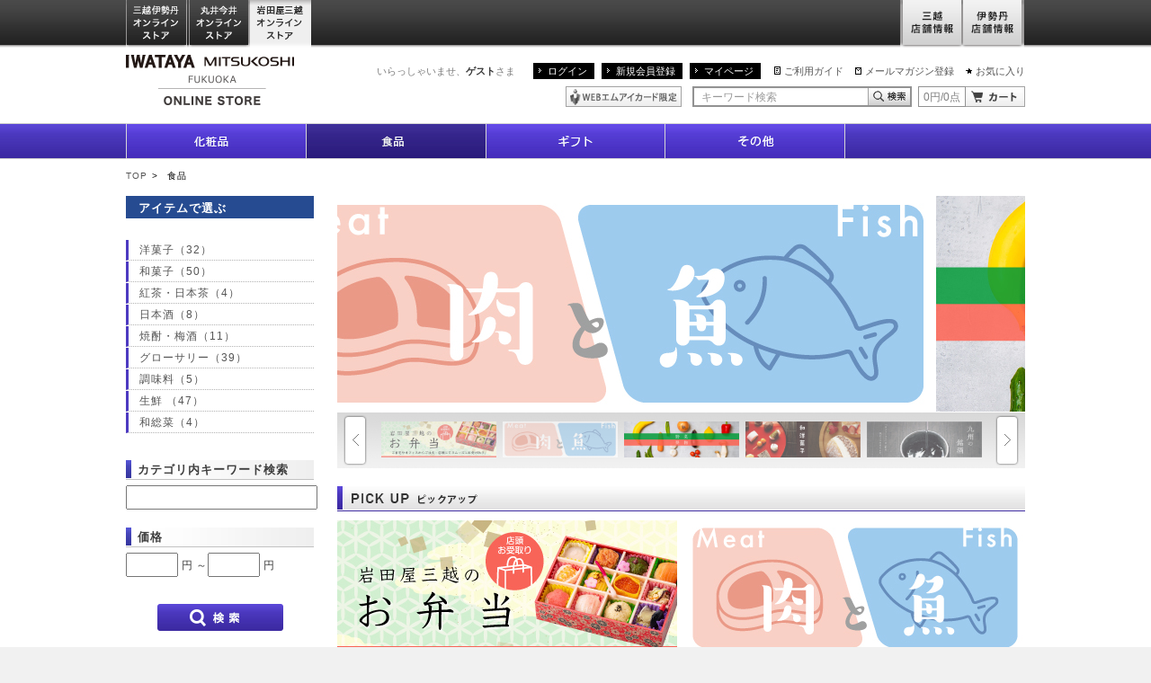

--- FILE ---
content_type: text/html;charset=UTF-8
request_url: https://iwataya-mitsukoshi.mistore.jp/onlinestore/foods/index.html?rid=a41fd35eb2dc431c954f9b9f650d68cb
body_size: 15904
content:
<!DOCTYPE html>
<html lang="ja">
<head>
<!-- FLAMINGO - DO NOT ALTER - PASTE IMMEDIATELY AFTER OPENING HEAD TAG -->
<script id="flamingo-switcher" type="text/javascript">!function(e,t,a,A){"use strict";if(a()){ A.loader&&(A.loader.style="<style id=\"flamingo-loader-style\">@keyframes a{0%{transform:translate3d(-100%,0,0)}to{transform:translate3d(200%,0,0)}}html{height:100%;}html:before,html:after{top:0;left:0;right:0;bottom:0;position:fixed;content:'';display:block;z-index:10000;}html:before{background:fixed #fff url("+A.loader.image+") no-repeat center; background-size: 40%;}html:after{bottom:auto;height:16px;background:linear-gradient(90deg,#f48020,#e1761e);background-size: 400% 400%;animation:a 2s linear infinite}</style>",t.write('<meta name="viewport" content="width=device-width, initial-scale=1">'),t.write(A.loader.style)),t.write('<plaintext style="display:none">');var o=!1;try{o=localStorage}catch(i){}var n=3,r=function(){var a="[object Array]"==Object.prototype.toString.call(A.dataUrl)?A.dataUrl[0]:A.dataUrl,i=t.createElement("script"),l=t.getElementsByTagName("script")[0];i.src=a+"flamingo"+(t.evaluate?"":"-compat")+".js",i.id="flamingo-engine",i.charset="utf-8",i.onload=i.onreadystatechange=function(){if(!this.readyState||"loaded"===this.readyState||"complete"===this.readyState){try{var a=t.getElementById("flamingo-loader-style");a&&a.parentElement&&a.parentElement.removeChild(a),Flamingo.init(e,t,o,A)}catch(n){console.error("Unable to initialize Flamingo Engine",n)}try{i.onload=i.onreadystatechange=null,i.parentNode&&i.parentNode.removeChild(i)}catch(n){}}},i.onerror=function(){n--,l.parentNode.removeChild(i),n?("[object Array]"==Object.prototype.toString.call(A.dataUrl)&&(A.dataUrl.splice(0,1),A.dataUrl.push(a)),r()):0!==e.name.indexOf("flamingo")&&alert("Something is going wrong. Try to reload page.")},l.parentNode.insertBefore(i,l)};setTimeout(r)}}(window,document,function(){return"undefined"!=typeof Flamingo?!1:0===window.name.indexOf("flamingo")?!0:(function(u,uad){return (!u.match(/Googlebot/i)&&uad)?(uad.mobile&&!0):((u.match(/(?:iPhone|iPod)|\((?:(?:Linux;.*Android)|Android)/i)&&u.match(/^(?:(?! Tablet).)*$| Mobile/i))||u.match(/(?:.*(?:Googlebot\/[\d\.]*))/i))?!0:!1;})(navigator.userAgent,navigator.userAgentData)},{ banner:'<div class="spView"><a href="#" data-flamingo-switcher="mobile"><img src="https://isetan.mistore.jp/onlinestore/common/images/icons/btn_smartphone.png" alt="スマートフォン表示はこちら" width="1140px" ></a></div>',loader:{image:/iwataya-mitsukoshi/.test(location.host)?"https://iwataya-mitsukoshi.mistore.jp/onlinestore/common/images/ci-iwataya-mitsukoshi.gif":/maruiimai/.test(location.host)?"https://maruiimai.mistore.jp/onlinestore/common/images/maruiimai_onlinestore_logo.png":/isetan/.test(location.host)?"https://files.flamingo.gomobile.jp/cdn/mistoreisetan_6125c3e6936e072df5009b67/images/isetan.png":"https://files.flamingo.gomobile.jp/cdn/mistoreisetan_6125c3e6936e072df5009b67/images/mitsukoshi.png"},dataUrl:"//flamingo.gomobile.jp/mistoreisetan/latest/"});</script>
<!-- END FLAMINGO -->

<meta charset="UTF-8" />
<meta name="viewport" content="width=1000" />
<meta name="description" content="岩田屋三越の公式通販サイトです。九州・博多の特産品や人気の限定品・先行品など充実した品揃えでご紹介。お中元やお歳暮をはじめ、化粧品・食品など、季節の贈り物やギフト、プレゼントに最適なアイテムもご用意。一部送料無料。" />
<meta name="keywords" content="明太子,野菜,果物,九州,オンラインストア,オンラインショッピング,岩田屋三越,iwataya,岩田屋限定,岩田屋三越限定,岩田屋,食品" />
<meta property="og:title" content="食品｜岩田屋三越オンラインストア" />
<meta property="og:description" content="岩田屋三越の公式通販サイトです。九州・博多の特産品や人気の限定品・先行品など充実した品揃えでご紹介。お中元やお歳暮をはじめ、化粧品・食品など、季節の贈り物やギフト、プレゼントに最適なアイテムもご用意。一部送料無料。" />
<meta property="og:image" content="" />
<meta http-equiv="X-UA-Compatible" content="IE=edge" />
<title>食品｜岩田屋三越オンラインストア</title>
<link rel="shortcut icon" href="/favicon.ico" />
<link href="../common/css/desktop.css" rel="stylesheet" type="text/css">
<link href="../common/css/g_top.css" rel="stylesheet" type="text/css">
<script type="text/javascript" src="../common/js/jquery.js"></script>
<script type="text/javascript" src="../common/js/jquery.carouFredSel.js"></script>
<script type="text/javascript" src="../common/js/jquery.detailclick.min.js"></script>
<script type="text/javascript" src="../common/js/run.js"></script>
<script type="text/javascript" src="../common/js/sna.js"></script>

</head>
<body id="pagetop">
<!-- Google Tag Manager (noscript) -->
<noscript><iframe src="https://www.googletagmanager.com/ns.html?id=GTM-5S358FDK"
height="0" width="0" style="display:none;visibility:hidden"></iframe></noscript>
<!-- End Google Tag Manager (noscript) -->
<!--
<div id="mobify-back-to-mobile"></div>
<script type="text/javascript"> (function() { var el; var isMobile = /ip(hone|od)|android.*(mobile)|blackberry.*applewebkit/i.test(navigator.userAgent); var thePast = new Date(1990,1,1); if (isMobile && (el = document.getElementById('mobify-back-to-mobile'))) { console.log('hello'); el.innerHTML = '<a href="#" onclick="document.cookie=\'mobify-path=;path=/\;expires=' + thePast.toUTCString() + '\';document.location.reload();return false;"><img src="/icons/btn_smartphone.png" alt="スマートフォン版を見る" ></a>';}})();</script>
-->
<div class="wrap">

<div id="_spmark_criteo" style="display:none">
<script type="text/javascript" src="//resource.mistore.jp/common/js/devices.js"></script>
<script type="text/javascript">
var pageData = {
"navigation":{
"SiteType":getVcDeviceType(),
"page_type":"other"
}};
</script>
</div>

<div id="_spmark_vcpagecommon" style="display:none">
<script type="text/javascript"><!--
var orgDocumentOnkeydownHandler = window.document.onkeydown;
window.document.onkeydown = function(evt) {
  var we = false;
  if (evt == null) {
    evt = window.event;
    we = true;
  }
  var result = true;
  var keyCode = evt.which ? evt.which : evt.keyCode;
  switch (keyCode) {
    case 116:
      if (we) evt.keyCode = 0;
      result = false;
      break;
    case 82:
      if (evt.ctrlKey) {
        if (we) evt.keyCode = 0;
        result = false;
      }
      break;
  }
  if (result && orgDocumentOnkeydownHandler) {
    return orgDocumentOnkeydownHandler();
  }
  return result;
}
 --></script>
<script type="text/javascript">
<!--
      var _sc = {};
  _sc.pageName="岩田屋三越オンラインストア食品カテTOP";
        _sc.channel = "一般・岩田屋FOODS（食品）";
        _sc.server="iwataya-mitsukoshi.mistore.jp";
  _sc.prop1 = "https://iwataya-mitsukoshi.mistore.jp/onlinestore/foods/index.html";
    _sc.prop18 = "PC";
    _sc.eVar10 = "一般・岩田屋";
  _sc.eVar18 = "PC";
  if ((navigator.userAgent.indexOf('iPhone') > 0 && navigator.userAgent.indexOf('iPad') == -1)
    || navigator.userAgent.indexOf('iPod') > 0
    || (navigator.userAgent.indexOf('Android') > 0 && navigator.userAgent.indexOf('Mobile') > 0)) {
  _sc.prop19 = "SP";
  _sc.eVar19 = "SP";
  } else {
  _sc.prop19 = "PC";
  _sc.eVar19 = "PC";
  }
    var wurl = location.href.replace("/sp/","/");
  var pgType = "$pageType";
  if(pgType.indexOf("pageType") == -1){
      _sc.prop20 = "$pageType";
      _sc.eVar20 = "$pageType";
  } else {
     if(wurl.match(/^https*:\/\/www.([a-z0-9\.\-\_\:]+)\/onlinestore\/index([a-z0-9\.\-\_]*).html/i)){
         _sc.prop20 = "global_top";
         _sc.eVar20 = "global_top";
     } else if(wurl.match(/^https*:\/\/([a-z0-9\.\-\_\:]+)\/([a-z0-9\.\-\_]+)\/index([a-z0-9\.\-\_]*).html/i)){
         _sc.prop20 = "site_index";
         _sc.eVar20 = "site_index";
     } else if(wurl.match(/^https*:\/\/([a-z0-9\.\-\_\:]+)\/([a-z0-9\.\-\_]+)\/([a-z0-9\.\-\_]+)\/index([a-z0-9\.\-\_]*).html/i)){
         if(!wurl.match(/shops/)){
            if(wurl.match(/^https*:\/\/([a-z0-9\.\-\_\:]+)\/([a-z0-9\.\-\_]+)\/(women|women_size|fashiongoods|ladies_shoes|beauty|men|baby_kids|living_art|gofuku_art|foods|outlet|dosanko|fashion|goods)\/index([a-z0-9\.\-\_]*).html/i)){
               _sc.prop20 = "site_category_index";
               _sc.eVar20 = "site_category_index";
            } else {
               _sc.prop20 = "site_subcat_index";
               _sc.eVar20 = "site_subcat_index";
            }
         }
     } else if(wurl.match(/^https*:\/\/([a-z0-9\.\-\_\:]+)\/([a-z0-9\.\-\_]+)\/([a-z0-9\.\-\_]+)\/([a-z0-9\.\-\_]+)\/index([a-z0-9\.\-\_]*).html/i)){
         if(!wurl.match(/shops/)){
            _sc.prop20 = "site_subcat_index";
            _sc.eVar20 = "site_subcat_index";
         }
     }
  }
  
    _sc.eVar1 = "D=c1";
  _sc.eVar41 = "D=c1";
  var refer = window.document.referrer;
  if (refer.length > 0 ) {
     var domaintmp = refer.split("/")[2];
     var domain = domaintmp.split("?")[0];

     if (domain.indexOf("www.mistore.jp") > -1 || domain.indexOf("isetan.mistore.jp") > -1 ||
     domain.indexOf("iwataya-mitsukoshi.mistore.jp") > -1 || domain.indexOf("maruiimai.mistore.jp") > -1 ||
     domain.indexOf("mitsukoshi.mistore.jp") > -1 || domain.indexOf("resource.mistore.jp") > -1 ||
     domain.indexOf("www.mipoint.jp") > -1 || domain.indexOf("resource.mipoint.jp") > -1 ) {
     } else if(domain.indexOf("google") > -1 || domain.indexOf("yahoo") > -1 || domain.indexOf("bing") > -1 ) {
        _sc.prop21 = domain;
        _sc.eVar21 = domain;
     } else {
        _sc.prop21 = refer.split("?")[0];
        _sc.eVar21 = refer.split("?")[0];
     }
  }
//--></script>

<script type="text/javascript">
window .dataLayer = window .dataLayer || [];
window .dataLayer.push({
'event' : 'user' ,
'user' : {
'evar5' : "" ,
'evar6' : "" ,
'evar7' : "" ,
'evar8' : "" ,
'evar9' : "$vcView.customer.customerId" ,
'evar10' : "" ,
'evar11' : ""
}
});
</script>

<script>
 (function(i,s,o,g,r,a,m){i['GoogleAnalyticsObject']=r;i[r]=i[r]||function(){ (i[r].q=i[r].q||[]).push(arguments)},i[r].l=1*new Date();a=s.createElement(o),
 m=s.getElementsByTagName(o)[0];a.async=1;a.src=g;m.parentNode.insertBefore(a,m)
 })(window,document,'script','//www.google-analytics.com/analytics.js','ga');

// DOM
var nodes=document.getElementsByName('pageid');
var pid;
var hr=location.href;
var param = location.search;

if(nodes.item(0) == null){
	pid='dummy';
} else {
 	pid=nodes.item(0).content;
}

ga('create', 'UA-46674254-1', 'auto', {'allowLinker': true});
ga('require', 'linker');
ga('linker:autoLink', ['mistore.jp']);

switch (pid){
case 'B-PC-070':
	var url = hr.substring(hr.indexOf("/cart/"),hr.length - param.length) + "/ga_complete";
	ga('send', 'pageview', url);
break;
default:
	ga('send', 'pageview');
break;
}

</script>

﻿<!-- Google Tag Manager -->
<script>(function(w,d,s,l,i){w[l]=w[l]||[];w[l].push({'gtm.start':
new Date().getTime(),event:'gtm.js'});var f=d.getElementsByTagName(s)[0],
j=d.createElement(s),dl=l!='dataLayer'?'&l='+l:'';j.async=true;j.src=
'https://www.googletagmanager.com/gtm.js?id='+i+dl;f.parentNode.insertBefore(j,f);
})(window,document,'script','dataLayer','GTM-5S358FDK');</script>
<!-- End Google Tag Manager -->

<!-- Google Tag Manager -->
<noscript><iframe src="//www.googletagmanager.com/ns.html?id=GTM-W82L86"
height="0" width="0" style="display:none;visibility:hidden"></iframe></noscript>
<script>(function(w,d,s,l,i){w[l]=w[l]||[];w[l].push({'gtm.start':
new Date().getTime(),event:'gtm.js'});var f=d.getElementsByTagName(s)[0],
j=d.createElement(s),dl=l!='dataLayer'?'&l='+l:'';j.async=true;j.src=
'//www.googletagmanager.com/gtm.js?id='+i+dl;f.parentNode.insertBefore(j,f);
})(window,document,'script','dataLayer','GTM-W82L86');</script>
<!-- End Google Tag Manager -->

<!-- Google Tag Manager -->
<script>(function(w,d,s,l,i){w[l]=w[l]||[];w[l].push({'gtm.start':
new Date().getTime(),event:'gtm.js'});var f=d.getElementsByTagName(s)[0],
j=d.createElement(s),dl=l!='dataLayer'?'&l='+l:'';j.async=true;j.src=
'https://www.googletagmanager.com/gtm.js?id='+i+dl;f.parentNode.insertBefore(j,f);
})(window,document,'script','dataLayer','GTM-WF6ZRKT');</script>
<!-- End Google Tag Manager -->


<script type="text/javascript" src="//resource.mistore.jp/common/js/disableMultiSubmit.js"></script>
</div>

    <link rel="stylesheet" href="//www.mistore.jp/onlinestore/css/g_top.css" type="text/css" media="screen,print" />
<script type="text/javascript" src="//resource.mistore.jp/common/js/vc_ajax.js"></script>
<script type="text/javascript">//<!--
(function($) {
  $.vcAjax.getJsonp("//www.mistore.jp/cart/iw_onlinestore/service/gp_cartajax/show?rid=8404da584b9e4a1d89f30ca2d6b4df38" + "&cartTypeId=0132",
                   function(data, dateType) {
                     $("#cart-summary").html(data[1]+ "円/" + data[0] + "点");
                   },
                   null);
})(jQuery);
// --></script>

<div id="gtop_header">
<div class="inner">
<ul class="main">
<li class="nav01"><a href="//www.mistore.jp/onlinestore/?rid=17ef6a7ac84a401ea76fae789ed10cfe" onclick="ga('send', 'event','iwataya_os_header', 'click', 'mistore');">三越伊勢丹オンラインストア</a></li>
<!--li class="nav02"><a href="//mitsukoshi.mistore.jp/onlinestore/index.html?rid=04b4277ab23346489cad590731fbb813" onclick="ga('send', 'event','iwataya_os_header', 'click', 'mitsukoshi');">三越オンラインストア</a></li>
<li class="nav03"><a href="//isetan.mistore.jp/onlinestore/index.html?rid=2215b167822b4783b95ccc12bd4e80d1" onclick="ga('send', 'event','iwataya_os_header', 'click', 'isetan');">伊勢丹オンラインストア</a></li-->

<li class="nav12"><a href="//maruiimai.mistore.jp/onlinestore/?rid=c6de6df7d44744bea23587a1e274f88f" onclick="ga('send', 'event','iwataya_os_header', 'click', 'maruiimai-onlinestore');">丸井今井オンラインストア</a></li>
<li class="nav13"><a href="//iwataya-mitsukoshi.mistore.jp/onlinestore/?rid=500524beaf534335a5ad2f5fdcc890ab" class="active" onclick="ga('send', 'event','iwataya_os_header', 'click', 'iwataya_onlinestore');">岩田屋三越オンラインストア</a></li>

</ul>
<ul class="sub">
<li class="nav01"><a href="//mitsukoshi.mistore.jp/store/?rid=475b28666ed441108b4f602ac1dd49ed" onclick="ga('send', 'event','iwataya_os_header', 'click', 'm_store');">三越店舗情報</a></li>
<li class="nav02"><a href="//isetan.mistore.jp/store/?rid=f52e964b6e5a4b9091e7321967de5659" onclick="ga('send', 'event','iwataya_os_header', 'click', 'i_store');">伊勢丹店舗情報</a></li>
</ul>
</div>
</div>


<div class="global-header">
<div class="content-inner">
<div class="ci"><a href="//iwataya-mitsukoshi.mistore.jp/onlinestore/?rid=49b7aca102684b259b71a4dc21e388db" onclick="ga('send', 'event','iwataya_os_header', 'click', 'logo');"><img src="/onlinestore/common/images/ci-iwataya-mitsukoshi.gif" alt="岩田屋三越オンラインストア" /></a></div>
<div class="utility">
<p class="user">いらっしゃいませ、<strong>ゲスト</strong>さま</p>
<ul class="navi-login">
<li><a href="//www.mistore.jp/mypage/im/regist/gp_login?nextUrl=https%3A%2F%2Fiwataya-mitsukoshi.mistore.jp%2Fonlinestore%2Ffoods%2Findex.html%3Frid%3Da41fd35eb2dc431c954f9b9f650d68cb&rid=05a58031a01c4824ac2f031d1d1aba4b" onclick="ga('send', 'event','iwataya_os_header', 'click', 'login');">ログイン</a></li>
<li><a href="//www.mipoint.jp/mypage/im/regist/gp_agreement?newMemberClass=WEB_PURCHASE_MEMBER&nextUrl=https%3A%2F%2Fiwataya-mitsukoshi.mistore.jp%2Fonlinestore%2Ffoods%2Findex.html%3Frid%3Da41fd35eb2dc431c954f9b9f650d68cb&returnUrl=https%3A%2F%2Fiwataya-mitsukoshi.mistore.jp%2Fonlinestore%2Ffoods%2Findex.html%3Frid%3Da41fd35eb2dc431c954f9b9f650d68cb&rid=081167e74c5845a492606e55e460afd8" onclick="ga('send', 'event','iwataya_os_header', 'click', 'new');">新規会員登録</a></li>
<li><a href="//www.mistore.jp/mypage/im/info/ip_top?rid=884cbcd5a4524c9da0806a5e7b0d05e4" onclick="ga('send', 'event','iwataya_os_header', 'click', 'mypage');">マイページ</a></li>
</ul>
<ul class="navi-utility">
<li class="guide"><a href="https://www.mistore.jp/shopping/help/guide/index_h.html"  target="_blank" onclick="ga('send', 'event','iwataya_os_header', 'click', 'guide');">ご利用ガイド</a></li>
<li class="shop"><a href="//www.mistore.jp/miguide/newmember/mailmagazine_i.html?rid=c22744dd50c442c9bae4fe3a23a1142f" onclick="ga('send', 'event','iwataya_os_header', 'click', 'mail');">メールマガジン登録</a></li>
<li class="fav"><a href="//www.mistore.jp/mypage/im/favorite/ip_list?rid=2b144e37b7b4432da795ff373abed0a2" onclick="ga('send', 'event','iwataya_os_header', 'click', 'favorite');">お気に入り</a></li>
</ul>
<!-- /.utility --></div>

<div class="utility">
<ul class="icon">
<li><a href="//www.mistore.jp/mypage/im/info/ip_top?rid=71d6200b3d0c4ae0bef2e8b92a75eae3" onclick="ga('send', 'event','iwataya_os_header', 'click', 'mionly');"><img src="/onlinestore/common/images/common/icon-header1.gif" alt="WEBエムアイカード限定" /></a></li>
</ul>
<script type="text/javascript">//<!--
jQuery(function(){
    jQuery('#searchBtn').click(function(){
      if(jQuery("#searchTxt").val() == this.defaultValue){
          jQuery("#searchTxt").val('');
      }
      jQuery('form[name=headersearchform]').submit();
    });
    jQuery('#advancedSearchBtn').click(function(){
      jQuery('form[name=headeradvancedsearchform]').submit();
    });

    jQuery("#searchTxt").keydown(function(ev) {
        if (( ev.which && ev.which == 13) || (ev.keyCode && ev.keyCode == 13 )) {
                jQuery('#searchBtn').trigger("click");
        }
	});
            jQuery("#searchTxt").css("color","#999");
        jQuery("#searchTxt").val("キーワード検索");
    });

function cText(obj){
  if(obj.value==obj.defaultValue){
    obj.value="";
    obj.style.color="#000";
  }
}

function sText(obj){
  if(obj.value==""){
    obj.value=obj.defaultValue;
    obj.style.color="#999";
  }
}
function doCart() {
  location.href="//www.mistore.jp/cart/iw_onlinestore/dept/gp_cart?rid=691eae157f52471b8f8830d956aeec98";
}
//--></script>
<form method="get" action="/onlinestore/keywordsearch?rid=0bb110d7e979441eb403eb822e9c4492" name="headersearchform">
<fieldset>
<legend>キーワード検索</legend>
<input type="text" name="searchAttribute" value="キーワード検索" onFocus="cText(this)" onBlur="sText(this)"  class="text-type6 keywords" maxlength="50"  id="searchTxt" autocomplete="off" /><input type="button" name="" value="キーワード検索" class="btn-search1" id="searchBtn" onclick="ga('send', 'event','iwataya_os_header', 'click', 'serachbtn');" /><input type="hidden" id="search_cat" value="0110"/>
</fieldset>
</form>

<form method="get" action="//www.mistore.jp/cart/iw_onlinestore/dept/gp_cart?rid=ba42fb066ebd46519336717a6b423e8f">
<fieldset>
<legend>カート</legend>
<p class="cart-content" id="cart-summary">0円/0点</p><input type="button" name="" value="カート" class="btn-cart1" onClick="doCart();" />
</fieldset>
</form>
<!-- /.utility -->
      </div>
      <!-- /.content-inner -->
    </div>


    <div class="nav-global">
      <ul>
        <li class="cosmetics"><a href="https://meeco.mistore.jp/meeco/index.html" target="_blank"><span class="nav-text">化粧品</span><span class="nav-image"></span></a>
          <!--div class="global-child clear">
            <div class="nav-left">
              <ul><li><a href="/onlinestore/beauty/list?categoryId=18_030100&rid=1c20ce9ae792465eb653ea36f8544c39">スキンケア</a></li><li><a href="/onlinestore/beauty/list?categoryId=18_030200&rid=8ccbdeec56784a9bbb4956436db998e9">美白</a></li><li><a href="/onlinestore/beauty/list?categoryId=18_030300&rid=9924c33b71a647a4bb453b154e7d2285">ベースメイク</a></li><li><a href="/onlinestore/beauty/list?categoryId=18_030400&rid=8605214673394bcd862381baa885eea4">メイクアップ</a></li><li><a href="/onlinestore/beauty/list?categoryId=18_030500&rid=01370b18c8f34db59de6338c6b280d57">ボディケア</a></li><li><a href="/onlinestore/beauty/list?categoryId=18_030600&rid=66747f453a9c4089bf72be181b6b3a3f">フレグランス</a></li><li><a href="/onlinestore/beauty/list?categoryId=18_030700&rid=872958b765504005a0375d0b79fef8b2">ヘアケア</a></li><li><a href="/onlinestore/beauty/list?categoryId=18_030800&rid=142c0b77fa4245c0bc9ed3aeeea513d0">限定品</a></li><li><a href="/onlinestore/beauty/list?categoryId=18_030900&rid=e0d4e2081eab4cdd852bbae023e369a2">美容雑貨</a></li><li><a href="/onlinestore/beauty/list?categoryId=18_031400&rid=a4fb814f5294430d94ae4df5bae1963e">メンズビューティ</a></li></ul></div>
            <div class="nav-right"><ul><li></li></ul></div>
          </div--></li>

<!-- <li class="baby_kids"><a href="/onlinestore/baby_kids/index.html?rid=8bdd7f29b38a4b7ca58f39ab9aa48659" ><span class="nav-text">ベビー＆キッズ</span><span class="nav-image"></span></a>
          <div class="global-child clear">
            <div class="nav-left">
              <ul><li><a href="/onlinestore/baby_kids/list?categoryId=18_050100&rid=5a10adee45124c0fbae2965fe8991ccb">出産準備</a></li><li><a href="/onlinestore/baby_kids/list?categoryId=18_050200&rid=2a0aed056eba41c5b43ae71a9caf4285">マタニティウエア</a></li><li><a href="/onlinestore/baby_kids/list?categoryId=18_050300&rid=00c16492c556422b81526bef8de00920">マタニティインナー</a></li><li><a href="/onlinestore/baby_kids/list?categoryId=18_050400&rid=a5d31530a26b4da292783a95f4e41b62">ベビーウェア・雑貨</a></li><li><a href="/onlinestore/baby_kids/list?categoryId=18_050500&rid=fa3d9a716bb642c2959d5b18fb4eb2e4">キッズウエア（男の子）</a></li><li><a href="/onlinestore/baby_kids/list?categoryId=18_050600&rid=f58ef5734a0648d0a94f506f73c0f19d">キッズウエア（女の子）</a></li><li><a href="/onlinestore/baby_kids/list?categoryId=18_050700&rid=13e7ae1c2a3741ce92ced375243ba7aa">キッズウエア（男女児兼用）</a></li><li><a href="/onlinestore/baby_kids/list?categoryId=18_050800&rid=3984926e74c24a48835ff658dc0d232f">子供雑貨</a></li><li><a href="/onlinestore/baby_kids/list?categoryId=18_050900&rid=2c87f617b6104f69b89eabe9a6dc6982">シューズ</a></li><li><a href="/onlinestore/baby_kids/list?categoryId=18_051000&rid=35a26a845e9c4dae862e25714fd68239">玩具・本</a></li><li><a href="/onlinestore/baby_kids/list?categoryId=18_051100&rid=0a2c284e2de54e3b8388cf7e5506479a">ベビーギフト</a></li><li><a href="/onlinestore/baby_kids/list?categoryId=18_051200&rid=fb2fc8de2f3b4e6e9075873f300dfc83">節句人形・七五三・初着・ゆかた・呉服</a></li><li><a href="/onlinestore/baby_kids/list?categoryId=18_051300&rid=c88f5cb415194962aa4cb4a2c5f95091">ベビーベッド・チェア・その他</a></li><li><a href="/onlinestore/baby_kids/list?categoryId=18_051400&rid=48e00d4b78bd42e8ac3a396d3ef3be37">ベビーカー・チャイルドシート・抱っこ紐</a></li><li><a href="/onlinestore/baby_kids/list?categoryId=18_051500&rid=aab2c1221d4f4984855fb14c30c67311">ランドセル</a></li><li><a href="/onlinestore/baby_kids/list?categoryId=18_051600&rid=6b6d9ab8d2ac4d869af1d67e1bb299da">スクールユニフォーム</a></li><li><a href="/onlinestore/baby_kids/list?categoryId=18_051700&rid=dd7bb291c41f473fb57820a8986eb427">ベビー雑貨</a></li><li><a href="/onlinestore/baby_kids/list?categoryId=18_051800&rid=fe6d84e9327e4977906a0317cb89d166">マタニティ雑貨</a></li><li><a href="/onlinestore/baby_kids/list?categoryId=18_051900&rid=3ab4a847c83b40f9aeaeb03192cf34c8">学習机・学習家具・インテリア</a></li><li><a href="/onlinestore/baby_kids/list?categoryId=18_052000&rid=aa46645b5f47404888bac32fc70ee794">寝具</a></li></ul></div>
            <div class="nav-right"><ul><li></li></ul></div>
          </div></li>-->


        <li class="foods"><a href="/onlinestore/foods/index.html?rid=d4a670cdc29a4acc8053d77ed9232fe2" class="current"><span class="nav-text">食品</span><span class="nav-image"></span></a>
          <!--<div class="global-child clear">
            <div class="nav-left">
              <ul><li><a href="/onlinestore/foods/list?categoryId=18_070100&rid=f0c2bbd5d6934fea99c47f18b23f53a1">洋菓子</a></li><li><a href="/onlinestore/foods/list?categoryId=18_070200&rid=81e1ede0e6c8442187b7097060b1d2ec">和菓子</a></li><li><a href="/onlinestore/foods/list?categoryId=18_070300&rid=49fb0ba66c624f04ac9fa17bc0a328a1">コーヒー・ココア</a></li><li><a href="/onlinestore/foods/list?categoryId=18_070400&rid=4c0c514785d440b489eaac2ba88a5c03">紅茶・日本茶</a></li><li><a href="/onlinestore/foods/list?categoryId=18_070500&rid=29bc8f0ddd6143d78db2529378d3bcdb">ワイン</a></li><li><a href="/onlinestore/foods/list?categoryId=18_070600&rid=efcb571c693b41c792da093dfaba4c33">洋酒・ビール</a></li><li><a href="/onlinestore/foods/list?categoryId=18_070700&rid=35d47713da904da4a645fb72cce04568">日本酒</a></li><li><a href="/onlinestore/foods/list?categoryId=18_070800&rid=e01731c68f5f45f5921b8f42020e9edb">焼酎・梅酒</a></li><li><a href="/onlinestore/foods/list?categoryId=18_070900&rid=d98ff6b191a34c0ba887def5a49d3698">グローサリー</a></li><li><a href="/onlinestore/foods/list?categoryId=18_071000&rid=19bbd832d1b94b04ad5ee13c99a207f6">調味料</a></li><li><a href="/onlinestore/foods/list?categoryId=18_071100&rid=e98da7e3ee93478c8bc4f537e3e41f53">生鮮 </a></li><li><a href="/onlinestore/foods/list?categoryId=18_071200&rid=de940e9ca0904d98be8b188b56383162">洋・中華総菜</a></li><li><a href="/onlinestore/foods/list?categoryId=18_071300&rid=e78872bc5e664b23998833b8e5d4a51a">和総菜</a></li><li><a href="/onlinestore/foods/list?categoryId=18_071400&rid=db26504dcacf407ca72526e58f9ee14e">健康食品</a></li><li><a href="/onlinestore/foods/list?categoryId=18_071600&rid=da2cc718f5714e5ca93138bf08483d2c">ペットフード・用品</a></li><li><a href="/onlinestore/foods/list?categoryId=18_071700&rid=b54b00fdd35a40cabce5f56b247e8bca">フーズギフトカタログ</a></li><li><a href="/onlinestore/foods/list?categoryId=18_071800&rid=d665988d010f48ab9e71fec0a7f53e6a">バレンタインデー・ホワイトデー</a></li></ul></div>
            <div class="nav-right"><ul><li><a href="/onlinestore/foods/fruits/index.html?rid=6e2f26cefafb4ca8a5014ca73e790031">九州百果</a></li><li><a href="/onlinestore/foods/yasai/index.html?rid=384cc7c83a6c49aba70254d6dc4167bb">九州のやさい</a></li></ul></div>
          </div>--></li>

<!--        <li class="living_art"><a href="/onlinestore/living_art/index.html?rid=d08c13531f7f48f5b40df855b9aefee4" ><span class="nav-text">リビング＆アート</span><span class="nav-image"></span></a>
          <div class="global-child clear">
            <div class="nav-left">
              <ul><li><a href="/onlinestore/living_art/list?categoryId=18_060100&rid=79fccb346977417a81f9d02740e18128">キッチンウエア</a></li><li><a href="/onlinestore/living_art/list?categoryId=18_060200&rid=c5987f47ab3e40699180792c20919917">キッチン家電</a></li><li><a href="/onlinestore/living_art/list?categoryId=18_060300&rid=21e526f39c194f17abea414766c2ce12">洋食器</a></li><li><a href="/onlinestore/living_art/list?categoryId=18_060400&rid=1690a64230a24e8e848a1c88c04486cc">和食器</a></li><li><a href="/onlinestore/living_art/list?categoryId=18_060500&rid=8fd52b01fc0549088572c74bde73dad5">そうじ・収納用品・防災用品</a></li><li><a href="/onlinestore/living_art/list?categoryId=18_060600&rid=9ed396de98994d7a846803873f5ab66b">インテリア雑貨</a></li><li><a href="/onlinestore/living_art/list?categoryId=18_060700&rid=accae110a30f43d4b28b663113971d14">家具</a></li><li><a href="/onlinestore/living_art/list?categoryId=18_060800&rid=73166b33a8584329b0393046a52ee587">バス・トイレタリー</a></li><li><a href="/onlinestore/living_art/list?categoryId=18_060900&rid=4aa8b740c8b849d7a25009f58c3dca43">寝具・ルームウエア</a></li><li><a href="/onlinestore/living_art/list?categoryId=18_061000&rid=470bf2aed7c340e596cd47bc92bdabaa">家庭電器</a></li><li><a href="/onlinestore/living_art/list?categoryId=18_061100&rid=a646fe1d11ed4165a457cb2097e328a0">ステーショナリー</a></li><li><a href="/onlinestore/living_art/list?categoryId=18_061200&rid=d8e7d7db26ef40f5b160547a98409bd5">ペット用品</a></li><li><a href="/onlinestore/living_art/list?categoryId=18_061300&rid=3a5c1fa62eea405f98cecc3ca98b0e4a">アート・美術</a></li><li><a href="/onlinestore/living_art/list?categoryId=18_061400&rid=10b9c9690008452db358b90e0a702bf2">和雑貨</a></li><li><a href="/onlinestore/living_art/list?categoryId=18_061500&rid=7799eec32dbd4715943253eb704c9d29">ヘアウィッグ・ケア用品</a></li><li><a href="/onlinestore/living_art/list?categoryId=18_061600&rid=90d3b0ba3d2c407cafcd452993afb67c">呉服</a></li></ul></div>
            <div class="nav-right"><ul><li></li></ul></div>
         </div></li>-->

         <li class="gift"><a href="http://iwataya-mitsukoshi.mistore.jp/sogogift/index.html" ><span class="nav-text">ギフト</span><span class="nav-image"></span></a></li>

         <li class="other"><a href="/onlinestore/living_art/index.html?rid=5ead9499959742a59c95832a835b1347" ><span class="nav-text">その他</span><span class="nav-image"></span></a></li>
      </ul>
      <!-- /.nav-global -->
    </div>
<!-- /.global-header --></div>
<div class="container">
    <ol class="breadcrumb">
			<li><a href="https://iwataya-mitsukoshi.mistore.jp/onlinestore/">TOP</a>&gt;</li>      <li>食品</li>
    </ol>
    <div class="section-category-index">
      <div class="content">
        <!--▼carousel start▼ -->
        <div id="cate-carousel">
          <ul class="carousel-main">
            <li><a href="https://isetan.mistore.jp/storepickup/iwataya/spcl/7100048/list?"><img src="../common/images/top/rotation/main_bnr_obento.jpg" alt="お弁当" /></a></li>
            <li><a href="/onlinestore/spcl/7100047/list?rid=6ab463da405644dda7b5c6002d2f7507"><img src="../common/images/foods/rotation/main_bnr_fishmeat.jpg" alt="肉と魚" /></a></li>
            <li><a href="/onlinestore/spcl/7100024/list?rid=65cd337a305c49dc808bdb343939077f"><img src="../common/images/foods/rotation/main_bnr_yasai-fruits.jpg" alt="野菜果物" /></a></li>
            <li><a href="/onlinestore/spcl/7100040/list?rid=69d22cbf1ec34d8d9848ed463ce54b6a"><img src="../common/images/foods/rotation/main_bnr_wayokashi.jpg" alt="和洋菓子" /></a></li>
            <li><a href="/onlinestore/spcl/7100005/list?rid=a698a091d81a4b8785d3be5b5e79831e"><img src="../common/images/foods/rotation/foods_main_banner05.jpg" alt="九州の銘酒" /></a></li>
            <!--
            <li><a href="/onlinestore/spcl/7100009/list?rid=330ff151c1764c22bf41a86e5a1d4378"><img src="../common/images/foods/rotation/main_bnr_osonae.jpg" alt="お盆のお供え" /></a></li>
            <li><a href="/onlinestore/spcl/7100026/list?rid=3905a1c014d644e3abc6117487a3ccad"><img src="../common/images/foods/rotation/main_bnr_sakana.jpg" alt="九州のさかな" /></a></li>
            <li><a href="https://iwataya-mitsukoshi.mistore.jp/onlinestore/foods/sdc22/"><img src="../common/images/foods/rotation/main_bnr_sdc22.jpg" alt="サロン・デュ・ショコラ2022" /></a></li>
            <li><a href="/onlinestore/spcl/7100002/list?rid=11e2356e4d004669a47faadae239c140"><img src="../common/images/foods/rotation/main_bnr_fruits.jpg" alt="フルーツ" /></a></li>
            <li><a href="/onlinestore/spcl/7100003/list?rid=fac7469a259f473782a9f758e511a168"><img src="../common/images/foods/rotation/main_bnr_vegetables.jpg" alt="やさい" /></a></li>
            <li><a href="/onlinestore/spcl/7100042/list?rid=02b2d3729fcc4cd9a7735d628fb17914"><img src="../common/images/foods/rotation/main_bnr_doyounagi.jpg" alt="土用の丑の日" /></a></li>
            <li><a href="/onlinestore/spcl/7100036/list?rid=498a369497dd487e884721364a16b929"><img src="../common/images/foods/rotation/main_bnr_aisarefood.jpg" alt="福岡の愛されFOOD" /></a></li>
            <li><a href="/onlinestore/spcl/7100001/list?rid=b766eb1a3c8e460c9ed1344f54633726"><img src="../common/images/foods/rotation/main_bnr_mentaiko22.jpg" alt="博多辛子めんたいこ" /></a></li>
          -->
          </ul>
          <div class="carousel-sub">
            <ul class="carousel-thumb">
              <li><a href="javascript:void(0)"><img src="../common/images/top/rotation/main_bnr_obento.jpg" alt="肉と魚" /></a></li>
              <li><a href="javascript:void(0)"><img src="../common/images/foods/rotation/main_bnr_fishmeat.jpg" alt="肉と魚" /></a></li>
              <li><a href="javascript:void(0)"><img src="../common/images/foods/rotation/main_bnr_yasai-fruits.jpg" alt="野菜果物" /></a></li>
              <li><a href="javascript:void(0)"><img src="../common/images/foods/rotation/main_bnr_wayokashi.jpg" alt="和洋菓子" /></a></li>
              <li><a href="javascript:void(0)"><img src="../common/images/foods/rotation/foods_main_banner05.jpg" alt="九州の銘酒" /></a></li>
              
              
            </ul>
            <ul class="carousel-controller">
              <li class="prev"><a href="javascript:void(0)"><img src="../common/images/common/icon-carousel-prev1.png" alt="前へ" /></a></li>
              <li class="next"><a href="javascript:void(0)"><img src="../common/images/common/icon-carousel-next1.png" alt="次へ" /></a></li>
            </ul>
            <!-- /.carousel-sub -->
          </div>
          <!-- /#cate-carousel -->
        </div>
        <!--▲carousel end▲ -->
        <!--▼infomation start▼ -->
                 <!--▲infomation end▲-->        <!--▲infomation end▲ -->
        <!--▼Ranking▼-->


    


        <!--▼ピックアップ▼ -->
       <div class="section-top-index">
          <div class="h2-3">
            <h2><img src="../common/images/common/h2-category-top-02.gif" alt="PICK UP ピックアップ"></h2>
            <!-- /.h2-3 -->
          </div>
          <ul class="cosme-pickup-tab">
          
              
           
              <!--
              
            <li><a href="https://iwataya-mitsukoshi.mistore.jp/osechi/"><img src="../common/images/foods/pickup_osechi.jpg" width="378" height="150" alt="2021年岩田屋のおせち">
              <p class="text">2021年岩田屋のおせち</p>
              </a></li>
              
            <li><a href="/onlinestore/spcl/7100009/list?rid=735b338d10444171938cfb6dbf37c0a3"><img src="../common/images/foods/pickup_osonae.jpg" width="378" height="150" alt="お盆のお供え">
              <p class="text">お盆のお供え</p>
              </a></li>
            <li><a href="https://iwataya-mitsukoshi.mistore.jp/onlinestore/foods/sdc22/")><img src="../common/images/foods/pickup_sdc22.jpg" width="378" height="150" alt="サロン・デュ・ショコラ2022">
              <p class="text">サロン・デュ・ショコラ2022</p>
              </a></li>
             
            <li><a href="/onlinestore/spcl/7100003/list?rid=5bb3b250779f4f9b9869d96558e5cda7"><img src="../common/images/foods/pickup_vegetables.jpg" width="378" height="150" alt="やさい">
              <p class="text">やさい</p>
              </a></li>
          
            <li><a href="/onlinestore/spcl/7100002/list?rid=0c2f5b15d22e4be3aeef24b90c542973"><img src="../common/images/foods/pickup_fruits.jpg" width="378" height="150" alt="フルーツ">
              <p class="text">フルーツ</p>
              </a></li>
            <li><a href="/onlinestore/spcl/7100042/list?rid=de3bf660b886449a9c43428d0879c1f0"><img src="../common/images/foods/pickup_doyounagi.jpg" width="378" height="150" alt="土用の丑の日">
              <p class="text">土用の丑の日</p>
              </a></li>
            <li><a href="/onlinestore/spcl/7100001/list?rid=c7cf6c5a06dd4d9191067bd8d6f9a26b"><img src="../common/images/foods/pickup_mentaiko22.jpg" width="378" height="150" alt="博多辛子めんたいこ">
              <p class="text">博多辛子めんたいこ</p>
              </a></li>
              <li><a href="/onlinestore/spcl/7100045/list?rid=97d28f125f5e43e281553f54302b836d"><img src="../common/images/foods/pickup_shokutaku.jpg" width="378" height="150" alt="食卓の味">
                <p class="text">食卓の味</p>
                </a></li>
                <li><a href="https://isetan.mistore.jp/storepickup/fukuoka/spcl/7100008/list?micardLimitedFlag=1" target="_blank"><img src="../common/images/foods/pickup_unagi25.jpg" width="378" height="150" alt="土用の丑の日">
                  <p class="text">土用の丑の日</p>
                  </a></li>
               
              -->

                
                <li><a href="https://isetan.mistore.jp/storepickup/iwataya/spcl/7100048/list?"><img src="../common/images/foods/pickup_obento.jpg" width="378" height="150" alt="お弁当">
                  <p class="text">お弁当</p>
                  </a></li>

                <li><a href="/onlinestore/spcl/7100047/list?rid=e25a5886578845438f0273d3d8a8df68"><img src="../common/images/foods/pickup_fishmeat.jpg" width="378" height="150" alt="肉と魚">
                  <p class="text">肉と魚</p>
                  </a></li>
              
            <li><a href="/onlinestore/spcl/7100024/list?rid=0ad15c166e724755af4facb6e7a1a811"><img src="../common/images/foods/pickup_yasai-fruits.jpg" width="378" height="150" alt="野菜果物">
              <p class="text">野菜果物</p>
              </a></li>
              

          
            
            <li><a href="/onlinestore/spcl/7100040/list?rid=b5fe0ca44d9f4e69b64c7f8d44f528e8"><img src="../common/images/foods/pickup_wayokashi.jpg" width="378" height="150" alt="和洋菓子">
              <p class="text">和洋菓子</p>
              </a></li>
              
            <li><a href="/onlinestore/spcl/7100005/list?rid=a7de9b2d0d704b7eb9334ec336a467db"><img src="../common/images/foods/pickup_banner04.jpg" width="378" height="150" alt="九州の銘酒">
              <p class="text">九州の銘酒</p>
              </a></li>
              
              <li><a href="/onlinestore/spcl/7100036/list?rid=721f01aca0ac4f02b5828b2e9f691c5d"><img src="../common/images/foods/pickup_aisarefood.jpg" width="378" height="150" alt="福岡の愛されFOOD">
                <p class="text">福岡の愛されFOOD</p>
              </a></li>
              
              <li><a href="/onlinestore/spcl/7100037/list?rid=cb87648a25774962bc2703f70452e0e9"><img src="../common/images/foods/pickup_madeinkyushu.jpg" width="378" height="150" alt="Made in KYUSHU">
                <p class="text">Made in KYUSHU</p>
              </a></li>
              
            <li><a href="https://iwataya-mitsukoshi.mistore.jp/sogogift/spcl/7000013/list")><img src="../common/images/foods/pickup_bisen02.jpg" width="378" height="150" alt="美味選集">
              <p class="text">美味選集</p>
              </a></li>

              <li><a href="/onlinestore/spcl/7100044/list?rid=ca5bb43c6b27451b93bcae5e66b7b80d"><img src="../common/images/foods/pickup_grocery.jpg" width="378" height="150" alt="グローサリー">
                <p class="text">グローサリー</p>
                </a></li>
              <!--
              
            <li><a href="/onlinestore/spcl/7100026/list?rid=1fdbcb4cd73745ecb2a833af0c35f10c"><img src="../common/images/foods/pickup_sakana.jpg" width="378" height="150" alt="九州のさかな">
              <p class="text">九州のさかな</p>
              </a></li>
             
              -->
          </ul>
        </div>
        <!--▼ピックアップ▼ -->
        <div class="section-top-index-2">
          <div class="h2-3">
           
            <!-- /.h2-3 -->
          </div>
          
        </div>
      </div>
      <div class="title">
        <h1 class="content-title">アイテムで選ぶ</h1>
        <!-- /.title -->
      </div>
      <div class="aside">
        <ul class="nav-local mb30">

                
  ﻿<script type="text/javascript">//<!--
function isNullOrUndefined(x) {
    return x === null || typeof(x) == 'undefined';
}

function toHankaku(str) {
    if(isNullOrUndefined(str)) {
        return str;
    }
    return str.replace(/[Ａ-Ｚａ-ｚ０-９]/g, function(s) {
        return String.fromCharCode(s.charCodeAt(0) - 0xFEE0);
    });
}

function onClickSideNavi(url, params, values, categorySelectFlg){
    var loc = window.location.href.split(/\?/);
    var path = loc[0];
    var queries = {};
    if(loc.length==2){
        jQuery.map(loc[1].split(/&/),function(ar){
            var pair = ar.split(/=/);
            if(queries.hasOwnProperty(pair[0])){
                if(!(queries[pair[0]] instanceof Array)){
                    var tmp = queries[pair[0]];
                    queries[pair[0]] = new Array(0);
                    if(! isNullOrUndefined(tmp)){
                        queries[pair[0]].push(tmp);
                    }
                }
                queries[pair[0]].push(decodeUrl(pair[1]));
            }else{
                if(isNullOrUndefined(pair[1])) {
                    queries[pair[0]] = '';
                }else{
                    queries[pair[0]] = decodeUrl(pair[1]);
                }
            }
        });
    }
    var unchecked = {};
    var rest = {};
    if(params.length!=values.length){
        for(var i=0;i<params.length;++i){
            var param=params[i];
            param=param.replace(/(\.|\:)/g, '\\$1');
            if(!param.match(/^vc_/)){
                continue;
            }
            var elem = jQuery('#' + param);
            if(isNullOrUndefined(elem)){
                continue;
            }
            var formName = param.replace(/^vc_/, '');
            var v = elem.val();
            if(! isNullOrUndefined(v)){
                if (m = formName.match(/(.+)\\.([0-9]+)/)){
                    var listFormName = m[1];
                    var idx = m[2];
                    if(!(rest[listFormName] instanceof Array)){
                        var tmp = rest[listFormName];
                        rest[listFormName] = new Array(0);
                        if(! isNullOrUndefined(tmp)){
                            rest[listFormName].push(tmp);
                        }
                    }

                    if(elem.attr('checked') != 'checked'){
                        if(!(unchecked[listFormName] instanceof Array)){
                            var tmp = unchecked[listFormName];
                            unchecked[listFormName] = new Array(0);
                            if(! isNullOrUndefined(tmp)){
                                unchecked[listFormName].push(tmp);
                            }
                            unchecked[listFormName].push(v);
                        }
                        continue;
                    }
                    rest[listFormName].push(v.toString());
                }else{
                    if(elem.attr('type') == 'checkbox'){
                        if(elem.attr('checked') != 'checked'){
                            unchecked[formName] = v;
                            continue;
                        }
                    }
                    rest[formName] = v.toString();
                }
            }
        }
    }else{
        for(var i=0;i<params.length;++i){
            rest[params[i]]=values[i];
        }
    }

    // カテゴリを押下したときのみAAを送信する
    try {
      if (categorySelectFlg == 1) {

        const SIDE_NAVI = 'sidenavi';

        var locationUrl = location.href;
        var meta = jQuery('meta[name=pageid]');
        var pageId = meta.size() > 0 ? meta.attr('content') : '';
        var aaTransContent = []; // AAに送信する内容

        s.linkTrackVars = 'prop40, eVar40';

        if (pageId.match('A-PC-200')) {
          // ブランドからのカテゴリ
          aaTransContent = [SIDE_NAVI, values[0], '0132', 'b', ''];
        } else if(pageId.match('A-PC-210')) {
          // 翌日販売からのカテゴリ
          aaTransContent = [SIDE_NAVI, values[0], '0132', 'u'];
        } else if (pageId.match('A-PC-220')) {
          // キーワード検索からのカテゴリ
          aaTransContent = [SIDE_NAVI, values[0], '0132', 'k'];
        } else if (pageId.match('A-PC-070')) {
          if (locationUrl.match('/spcl') || locationUrl.match('sp=')) {
            // 特集からのカテゴリ
            aaTransContent = [SIDE_NAVI, values[0], '0132', 's', ''];
          } else {
            // カテゴリからのカテゴリ
            aaTransContent = [SIDE_NAVI, values[0], '0132', 'c', ''];
          }
        } else {
          // 制作ページのカテゴリ
          aaTransContent = [SIDE_NAVI, values[0], '0132', 'p'];
        }
        s.prop40 = aaTransContent.join('|');
        s.eVar40 = 'D=c40';
        s.tl(this, 'o', 'SideNavi');
        var s_code=s.t();if(s_code)document.write(s_code);
      }
    } catch (e) {
    };

    jQuery.each(rest, function(k,v){
        queries[k]=v;
    });

    // 検索パラメタに pageNo が無ければ初期化
    if (-1 == jQuery.inArray('pageNo', params)) {
        queries['pageNo'] = '1';
    }
    // 検索パラメタに slPsblCntUmuFlg が無ければhiddenの値('true' or 'false')を'1' or '0'に変換してセットする
    if (-1 == jQuery.inArray('slPsblCntUmuFlg', params)) {
        var slPsblCntUmuFlg = jQuery('form[name=itemCriteria] > input[id=slPsblCntUmuFlg]').val();
        if(slPsblCntUmuFlg === 'true') {
            queries['slPsblCntUmuFlg'] = '1';
        } else if(slPsblCntUmuFlg === 'false') {
            queries['slPsblCntUmuFlg'] = '0';
        }
    }
    jQuery.each(queries, function(k,v){
        // console.debug(unchecked[k]);
        var request_param = v;
        if(unchecked[k]){
            if(unchecked[k] instanceof Array){
                var unchecked_pos = jQuery.inArray(request_param, unchecked[k]);
                if(unchecked_pos>=0){
                    delete unchecked[k][unchecked_pos];
                }
            }else{
                request_param = null;
            }
        }
        // console.debug(k+':'+v);
        if(request_param instanceof Array){request_param = request_param.join(',');}
        jQuery('form[name=itemCriteria] > input[id=' + k + ']').val(request_param);
    });
    // 価格帯の全角を半角にする（英数のみ）
    var lowerPrice = jQuery('form[name=itemCriteria] > input[id=lowerPrice]');
    lowerPrice.val(toHankaku(lowerPrice.val()));
    var upperPrice = jQuery('form[name=itemCriteria] > input[id=upperPrice]');
    upperPrice.val(toHankaku(upperPrice.val()));
    jQuery.each(jQuery('form[name=itemCriteria] input'), function() {
        if(isNullOrUndefined(this.value) || this.value === '') {
            jQuery(this).remove();
        }
    });
    jQuery('form[name=itemCriteria]')
      .attr('action', url.replace(/(.*)#/, "$1"))
      .submit();
    return false;
};

jQuery(function(){
    var params = window.location.search.substr(1).split('&');
    var queryParams = {};
    for (var i = 0; i < params.length; ++i) {
        var p = params[i].split('=');
        if (p.length != 2) {
            continue;
        }
        queryParams[p[0]] = p[1];
    }
    jQuery.each(jQuery('form[name=itemCriteria] > input[type=hidden]'), function(e){
        var cName = jQuery(this).attr('name');
        var elements = jQuery('input[id^="vc_' + cName + '"]');
        if(elements === undefined || elements.length == 0){
            return;
        }

        var v = jQuery(this).val();
        if (cName == 'displayStoreList' || cName == 'colorSeriesList' || cName == 'targetAgeTypeList') {
            var values = v.replace(/\[|\]/g,'').split(/,/);
            for (var i = 0; i < values.length; ++i) {
                var v = values[i].replace(/\s/g, '');
                var elem = jQuery('input[id^="vc_' + cName + '"][type=checkbox][value=' + v + ']');
                if (elem) {
                    jQuery(elem).attr('checked','checked');
                    jQuery(elem).parents('li').addClass('check');
                }
            }
        } else {
            var cbox = jQuery('input[id="vc_' + cName + '"][type="checkbox"]');
            if (cbox != undefined && cbox.length > 0) {
                if (v === undefined || v == '' || v.match(/false|FALSE|off|OFF/)) {
                    cbox.removeAttr('checked');
                } else {
                    cbox.attr('checked', 'checked');
                }
            } else {
                if (queryParams[cName] === undefined || queryParams[cName] == '') {
                    v = jQuery(this).val();
                } else {
                    v = decodeUrl(queryParams[cName]);
                }
                jQuery(elements[0]).val(v);
            }
        }
    });
});

function decodeUrl(v) {
    v = v.split('+').join(' ');   // for space encoding
    v = v.replace(/#$/, '');  // for remove trainling #
    v = v.replace(/^\[|\]$/g, '');  // for remove empty list
    v = decodeURIComponent(v);
    return v;
}
//--></script>
<ul class="nav-local">
<li><a href="/onlinestore/foods/list?categoryId=18_070100&rid=925ca586579842488c2d495b7be6e519"onclick="onClickSideNavi('/onlinestore/foods/list', [], ['18_070100'], '1');
">
<span>洋菓子（32）</span></a></li>
<li><a href="/onlinestore/foods/list?categoryId=18_070200&rid=50dc3d6d7c204a9795ee6524989b250b"onclick="onClickSideNavi('/onlinestore/foods/list', [], ['18_070200'], '1');
">
<span>和菓子（50）</span></a></li>
<li><a href="/onlinestore/foods/list?categoryId=18_070400&rid=a7b7bc655f144cffad23563ff6d6af5e"onclick="onClickSideNavi('/onlinestore/foods/list', [], ['18_070400'], '1');
">
<span>紅茶・日本茶（4）</span></a></li>
<li><a href="/onlinestore/foods/list?categoryId=18_070700&rid=50c9474ae259432686b18a5471a5f8cf"onclick="onClickSideNavi('/onlinestore/foods/list', [], ['18_070700'], '1');
">
<span>日本酒（8）</span></a></li>
<li><a href="/onlinestore/foods/list?categoryId=18_070800&rid=370ad31d9eea47e88db2840f18bc9f6a"onclick="onClickSideNavi('/onlinestore/foods/list', [], ['18_070800'], '1');
">
<span>焼酎・梅酒（11）</span></a></li>
<li><a href="/onlinestore/foods/list?categoryId=18_070900&rid=15bd732c874e4fa7a090bd47cbb82b5b"onclick="onClickSideNavi('/onlinestore/foods/list', [], ['18_070900'], '1');
">
<span>グローサリー（39）</span></a></li>
<li><a href="/onlinestore/foods/list?categoryId=18_071000&rid=1849c4cbf25b4d988fa8b2a9cbd68ada"onclick="onClickSideNavi('/onlinestore/foods/list', [], ['18_071000'], '1');
">
<span>調味料（5）</span></a></li>
<li><a href="/onlinestore/foods/list?categoryId=18_071100&rid=b9d8a9a30be34a2e8c9b2b0164082d97"onclick="onClickSideNavi('/onlinestore/foods/list', [], ['18_071100'], '1');
">
<span>生鮮 （47）</span></a></li>
<li><a href="/onlinestore/foods/list?categoryId=18_071300&rid=9a080d81a5014ae2a56daffabd539ce4"onclick="onClickSideNavi('/onlinestore/foods/list', [], ['18_071300'], '1');
">
<span>和総菜（4）</span></a></li>
</ul><!-- /.nav-local -->

        </ul>
        <!-- /.nav-local -->
        <form action="/onlinestore/search?rid=e896e7a2fcf3445c9d317cec60f97844" modelAttribute="itemCriteria" name="subnavi1" method="get">
<h2 class="h2-aside"><span><label for="text-search">カテゴリ内キーワード検索</label></span></h2>
<p class="search-aside"><input type="text" name="searchAttribute" value="" id="text-search" class="text-type3" /></p>
<h2 class="h2-aside"><span><label for="text-price">価格</label></span></h2>
<p class="price-aside price-left"><input type="text" name="lowerPrice" value="" id="text-price" class="text-type11" />&nbsp;円</p><p class="price-aside">&#xFF5E;<input type="text" name="upperPrice" value="" class="text-type11" />&nbsp;円</p>
<ul class="list-btn clear mb30">
<li class="btn-search"><button type="submit" onclick="#"><span class="btn-text">検索</span><span class="btn-image"></span></button></li>
</ul>
</form>
        <!-- /.aside -->
      </div>
      <!-- /.section-category-index -->
    </div>
    <!-- /.container -->
  </div>

      <div class="global-footer">
    <div class="content-inner">
      <ul class="nav-footer list01">
<li><a href="//iwataya-mitsukoshi.mistore.jp/onlinestore/index.html?rid=9499d379b5e242eebb972b019d301a23">岩田屋三越オンラインストア</a></li>
<li><a href="//www.mistore.jp/onlinestore/?rid=ad78e39a392b485c94a971702bf00d72">三越伊勢丹オンラインストア</a></li>
<li><a href="//maruiimai.mistore.jp/onlinestore/index.html?rid=927acc20901843f2855064d72d8567e5">丸井今井オンラインストア</a></li>
<li><a href="https://www2.micard.co.jp/index.html" target="_blank">エムアイカード</a></li>

      </ul>
<ul class="nav-footer list02">

<li><a href="https://www.mistore.jp/shopping/help/guide/index_h.html" target="_blank" rel="nofollow">ご利用ガイド</a></li>
<li><a href="https://faq.mistore.jp" target="_blank" rel="nofollow">よくあるご質問</a></li>
<li><a href="https://www.mistore.jp/shopping/help/guide/info_h.html"  class="footer_popupwindow" rel="center:1,createnew:0,width:1020,scrollbars:1" rel="nofollow">お問い合わせフォーム</a></li>
</ul>

<ul class="nav-footer list03">
<li><a href="https://www.mistore.jp/shopping/help/guide/about_h.html" target="_blank" rel="nofollow">企業情報</a></li>
<li><a href="https://www.imhds.co.jp/privacy_policy/" target="_blank" rel="nofollow">プライバシーポリシー</a></li>
<li><a href="https://www.imhds.co.jp/ja/cookie_policy/index.html" target="_blank" rel="nofollow">Cookieポリシー</a></li>
<li><a href="https://www.mistore.jp/shopping/help/guide/terms_h.html" target="_blank" rel="nofollow">ご利用規約</a></li>
</ul>
<ul class="nav-footer list04">
<li><a href="https://www.mistore.jp/shopping/help/guide/about_h.html#tokutei" target="_blank" rel="nofollow">特定商取引法に基づく表示</a></li>
<li><a href="https://www.mistore.jp/shopping/help/guide/about_h.html#kobutsu" target="_blank" rel="nofollow">古物営業法に基づく表示</a></li>
</ul>
      <!-- /.content-inner -->
    </div>
<p class="copyright">&copy; 2026 ISETAN MITSUKOSHI</p>
    <!-- /.global-footer -->


<!-- /.wrap --></div>
<script type="text/javascript"  src="/C7Uo/70m7/PI0K/1L_S6Q/haJiftEN7iOOpc5ziw/YkMABnMC/ZC4/MSWAeBWAB"></script></body>
</html>

--- FILE ---
content_type: application/javascript
request_url: https://iwataya-mitsukoshi.mistore.jp/C7Uo/70m7/PI0K/1L_S6Q/haJiftEN7iOOpc5ziw/YkMABnMC/ZC4/MSWAeBWAB
body_size: 173547
content:
(function(){if(typeof Array.prototype.entries!=='function'){Object.defineProperty(Array.prototype,'entries',{value:function(){var index=0;const array=this;return {next:function(){if(index<array.length){return {value:[index,array[index++]],done:false};}else{return {done:true};}},[Symbol.iterator]:function(){return this;}};},writable:true,configurable:true});}}());(function(){pL();nNt();znt();var fK=function(kn,Lp){return kn|Lp;};var rk=function(pn){return Y7["Math"]["floor"](Y7["Math"]["random"]()*pn["length"]);};var V2=function EU(An,Fk){'use strict';var wU=EU;switch(An){case lb:{return this;}break;case YV:{var pF=Fk[N];var z9=Fk[rt];var bF=Fk[KG];return pF[z9]=bF;}break;case WL:{var Wd=Fk[N];var ED;l9.push(rO);return ED=Wd&&MO(Ud()[cU(Mn)].apply(null,[Bw,Jw,YX,c2(c2({}))]),typeof Y7[PT()[E9(kO)].apply(null,[ZC,TX])])&&K2(Wd[PT()[E9(wg)](Bw,Qg)],Y7[PT()[E9(kO)](ZC,TX)])&&YT(Wd,Y7[PT()[E9(kO)](ZC,TX)][Ud()[cU(HN)].call(null,tT,nD,c2(c2([])),YX)])?YT(typeof xT()[NU(zd)],LB([],[][[]]))?xT()[NU(ZT)].apply(null,[pg,EZ,sK,Qk]):xT()[NU(nD)](Kn,VX,GU,Uk):typeof Wd,l9.pop(),ED;}break;case vC:{var LT=Fk[N];var Sk;l9.push(LN);return Sk=Mp(B7,[dg()[Mw(qn)].call(null,HN,KO,jp,vK),LT]),l9.pop(),Sk;}break;case gZ:{var k9=Fk[N];var Mk=Fk[rt];var YB=Fk[KG];l9.push(Ep);try{var IR=l9.length;var rK=c2(c2(N));var En;return En=Mp(B7,[JT()[NR(dn)](xn,MT,UD,EO,qn),Ud()[cU(Jv)](qb,KU,c2(c2([])),zd),xT()[NU(bR)](c2({}),jD,bd,pX),k9.call(Mk,YB)]),l9.pop(),En;}catch(sR){l9.splice(NN(IR,LX),Infinity,Ep);var Vg;return Vg=Mp(B7,[K2(typeof JT()[NR(HK)],LB(g9()[bK(Xg)].apply(null,[fU,c2(c2([])),pK,m9]),[][[]]))?JT()[NR(HK)](PO,c2({}),WT,tv,YX):JT()[NR(dn)](xn,qn,UD,EO,Kn),xT()[NU(UU)].call(null,gd,zt,dK,HB),xT()[NU(bR)](Jk,jD,HK,pX),sR]),l9.pop(),Vg;}l9.pop();}break;case WY:{var pT=Fk[N];var dv=Fk[rt];var Rg=Fk[KG];l9.push(RT);pT[dv]=Rg[xT()[NU(kO)].apply(null,[wT,Np,Lv,wD])];l9.pop();}break;case dq:{var gF;l9.push(V9);return gF=K2(typeof cN()[A2(HK)],LB([],[][[]]))?cN()[A2(LX)](WU,nD,Qg,Kn,Yv):cN()[A2(gd)].call(null,bd,RR,Q9,Kn,Jv),l9.pop(),gF;}break;case wH:{return this;}break;case rq:{var nd=Fk[N];return typeof nd;}break;case Ob:{return this;}break;}};var nF=function(){return VN.apply(this,[vC,arguments]);};var qU=function(){return RK.apply(this,[Hw,arguments]);};var cn=function(QK){var ON='';for(var Yk=0;Yk<QK["length"];Yk++){ON+=QK[Yk]["toString"](16)["length"]===2?QK[Yk]["toString"](16):"0"["concat"](QK[Yk]["toString"](16));}return ON;};var JU=function dU(wN,Ln){'use strict';var MD=dU;switch(wN){case FH:{var CO=Ln[N];l9.push(Td);if(Y7[PT()[E9(HK)].call(null,MC,Jv)][PT()[E9(qN)](SO,KO)](CO)){var LD;return l9.pop(),LD=CO,LD;}l9.pop();}break;case dC:{var Rp=Ln[N];l9.push(TD);var Dd;return Dd=Y7[K2(typeof xT()[NU(UT)],LB([],[][[]]))?xT()[NU(nD)].call(null,YX,XN,bv,FU):xT()[NU(GU)](hk,F2,c2({}),zd)][rN()[Dg(Ck)](vv,YK)](Rp)[YT(typeof dg()[Mw(Gd)],LB(g9()[bK(Xg)].apply(null,[kN,c2(LX),z2,m9]),[][[]]))?dg()[Mw(kN)](pk,GN,EO,Pg):dg()[Mw(kO)](xg,dn,MT,mU)](function(In){return Rp[In];})[jp],l9.pop(),Dd;}break;case K7:{var Dv=Ln[N];l9.push(SR);var ST=Dv[dg()[Mw(kN)].apply(null,[pk,GN,m9,Dn])](function(Rp){return dU.apply(this,[dC,arguments]);});var h9;return h9=ST[Ud()[cU(bd)](C9,wD,KO,c2(c2({})))](xT()[NU(FK)](c2(jp),Jx,EN,x9)),l9.pop(),h9;}break;case N:{l9.push(Tn);try{var dX=l9.length;var TT=c2([]);var wK=LB(LB(LB(LB(LB(LB(LB(LB(LB(LB(LB(LB(LB(LB(LB(LB(LB(LB(LB(LB(LB(LB(LB(LB(Y7[Ud()[cU(QF)](JN,ld,vO,c2(c2(jp)))](Y7[xT()[NU(BK)](ZD,Y,lp,lK)][rN()[Dg(H9)](Jk,IL)]),cD(Y7[Ud()[cU(QF)].call(null,JN,ld,qk,Jv)](Y7[xT()[NU(BK)].call(null,zU,Y,hn,lK)][xT()[NU(UT)].apply(null,[c2(c2(jp)),lQ,c2(LX),Kn])]),LX)),cD(Y7[Ud()[cU(QF)](JN,ld,Lv,J9)](Y7[YT(typeof xT()[NU(Gk)],LB('',[][[]]))?xT()[NU(BK)](GU,Y,zT,lK):xT()[NU(nD)](Vd,DT,zd,vF)][g9()[bK(hg)].call(null,c2(c2(LX)),c2(c2(LX)),gn,pk)]),Qg)),cD(Y7[Ud()[cU(QF)].apply(null,[JN,ld,BK,AR])](Y7[K2(typeof xT()[NU(CU)],'undefined')?xT()[NU(nD)](g2,gN,c2(c2([])),fk):xT()[NU(BK)].call(null,c2(jp),Y,FK,lK)][dg()[Mw(Lv)](HN,AR,QR,MR)]),pk)),cD(Y7[Ud()[cU(QF)].apply(null,[JN,ld,gd,ZT])](Y7[xT()[NU(qn)].call(null,AK,DR,jT,AK)][YT(typeof Ud()[cU(O2)],LB('',[][[]]))?Ud()[cU(Sn)].call(null,hC,XK,c2(c2([])),c2({})):Ud()[cU(HB)](Gn,Tg,KO,zd)]),bD[KO])),cD(Y7[Ud()[cU(QF)](JN,ld,Kn,c2({}))](Y7[xT()[NU(BK)].call(null,c2(c2(LX)),Y,nD,lK)][xT()[NU(pX)].call(null,x9,g7,Xg,zT)]),bD[wB])),cD(Y7[K2(typeof Ud()[cU(Xg)],LB([],[][[]]))?Ud()[cU(HB)](WX,UK,EO,Jg):Ud()[cU(QF)].apply(null,[JN,ld,Yn,rv])](Y7[xT()[NU(BK)].apply(null,[c2(c2(jp)),Y,OB,lK])][g9()[bK(fT)](LK,c2(c2({})),x2,UF)]),dn)),cD(Y7[Ud()[cU(QF)].call(null,JN,ld,bv,CU)](Y7[xT()[NU(BK)](Ck,Y,c2({}),lK)][rN()[Dg(nN)](HR,PU)]),HN)),cD(Y7[Ud()[cU(QF)].apply(null,[JN,ld,sK,wT])](Y7[xT()[NU(BK)].apply(null,[Qg,Y,OB,lK])][K2(typeof Ud()[cU(x9)],'undefined')?Ud()[cU(HB)].apply(null,[Op,lT,FK,lp]):Ud()[cU(BK)](v4,DT,c2(c2({})),QR)]),bD[Qg])),cD(Y7[Ud()[cU(QF)](JN,ld,dn,hk)](Y7[xT()[NU(BK)](J9,Y,TU,lK)][VF()[G9(bO)].apply(null,[Tq,ld,r2])]),HB)),cD(Y7[YT(typeof Ud()[cU(KO)],LB('',[][[]]))?Ud()[cU(QF)](JN,ld,AK,c2(LX)):Ud()[cU(HB)](Bd,IX,vO,c2(c2({})))](Y7[xT()[NU(BK)](c2(c2(jp)),Y,gd,lK)][g9()[bK(H9)](c2(c2({})),dn,WK,FT)]),nD)),cD(Y7[Ud()[cU(QF)].call(null,JN,ld,UU,XK)](Y7[xT()[NU(BK)].apply(null,[Yn,Y,qk,lK])][xT()[NU(tR)].call(null,fU,JD,Mn,vp)]),qn)),cD(Y7[Ud()[cU(QF)].call(null,JN,ld,A9,c2([]))](Y7[xT()[NU(BK)].apply(null,[O2,Y,qn,lK])][g9()[bK(Wv)].call(null,wR,Jv,JN,TU)]),GU)),cD(Y7[Ud()[cU(QF)](JN,ld,Jv,Kv)](Y7[K2(typeof xT()[NU(HN)],LB([],[][[]]))?xT()[NU(nD)](TO,hp,bR,kR):xT()[NU(BK)](c2(c2({})),Y,Yn,lK)][PT()[E9(Sn)](cv,Kn)]),HK)),cD(Y7[Ud()[cU(QF)](JN,ld,hk,bv)](Y7[xT()[NU(BK)](pp,Y,pk,lK)][xT()[NU(UF)].call(null,fU,vY,Ew,OB)]),kO)),cD(Y7[Ud()[cU(QF)](JN,ld,c2({}),lp)](Y7[xT()[NU(BK)](XK,Y,c2(c2([])),lK)][JT()[NR(OB)](jK,hk,IT,KO,wT)]),Mn)),cD(Y7[Ud()[cU(QF)](JN,ld,pp,CR)](Y7[xT()[NU(BK)](GU,Y,nD,lK)][JT()[NR(ZD)](Gp,hn,IT,AK,DT)]),pg)),cD(Y7[Ud()[cU(QF)](JN,ld,Jv,FK)](Y7[xT()[NU(BK)](c2({}),Y,KB,lK)][xT()[NU(bO)](c2(c2(LX)),V9,Kn,r2)]),EN)),cD(Y7[Ud()[cU(QF)](JN,ld,c2(c2({})),J9)](Y7[xT()[NU(BK)](CR,Y,jT,lK)][cN()[A2(zT)](nD,J9,MR,T2,[Kn,LX])]),bd)),cD(Y7[Ud()[cU(QF)](JN,ld,Yn,hk)](Y7[xT()[NU(BK)].call(null,c2(c2(jp)),Y,RR,lK)][g9()[bK(qk)].call(null,kp,nB,QO,rv)]),Qx[cN()[A2(qn)](EO,x9,Sg,x9,kO)]())),cD(Y7[Ud()[cU(QF)](JN,ld,qN,c2(c2(LX)))](Y7[xT()[NU(BK)].apply(null,[wT,Y,Gk,lK])][g9()[bK(Bp)].apply(null,[vv,c2({}),kF,vO])]),Jk)),cD(Y7[YT(typeof Ud()[cU(SF)],'undefined')?Ud()[cU(QF)](JN,ld,EO,hn):Ud()[cU(HB)](tU,NO,c2(c2({})),TO)](Y7[xT()[NU(BK)].apply(null,[Qd,Y,HB,lK])][PT()[E9(ZX)](PF,r2)]),gd)),cD(Y7[Ud()[cU(QF)](JN,ld,c2(c2(jp)),O2)](Y7[xT()[NU(BK)].call(null,YX,Y,c2(c2(jp)),lK)][Ud()[cU(ZX)].call(null,Kx,Vd,qN,Xg)]),pO)),cD(Y7[Ud()[cU(QF)](JN,ld,xX,c2(c2(jp)))](Y7[YT(typeof g9()[bK(Vp)],LB([],[][[]]))?g9()[bK(EN)](TO,XK,Ag,s2):g9()[bK(Qg)](hk,Kv,AU,YN)][rN()[Dg(qn)](nN,Rx)]),KO)),cD(Y7[YT(typeof Ud()[cU(rv)],LB('',[][[]]))?Ud()[cU(QF)].call(null,JN,ld,KO,g2):Ud()[cU(HB)](U9,IB,QF,Qk)](Y7[xT()[NU(qn)].apply(null,[vv,DR,J9,AK])][Ud()[cU(lF)].call(null,Mx,HB,ZD,OB)]),Qn));var cT;return l9.pop(),cT=wK,cT;}catch(BF){l9.splice(NN(dX,LX),Infinity,Tn);var Ev;return l9.pop(),Ev=jp,Ev;}l9.pop();}break;case AV:{l9.push(VK);var qO=Y7[Ud()[cU(wg)].call(null,jx,Ew,DT,jp)][VF()[G9(rv)](vV,zU,GF)]?LX:jp;var Bn=Y7[K2(typeof Ud()[cU(KF)],'undefined')?Ud()[cU(HB)](hT,jN,wT,kO):Ud()[cU(wg)].call(null,jx,Ew,EN,AK)][xT()[NU(lB)](qn,hL,T0,s2)]?LX:jp;var kM=Y7[Ud()[cU(wg)](jx,Ew,KO,Yn)][Ud()[cU(AI)](dw,nB,QR,vO)]?LX:bD[EO];var SA=Y7[Ud()[cU(wg)](jx,Ew,pg,EN)][VF()[G9(ZS)](OL,qN,z0)]?LX:bD[EO];var ph=Y7[Ud()[cU(wg)].call(null,jx,Ew,c2(c2(LX)),LK)][K2(typeof PT()[E9(Qj)],'undefined')?PT()[E9(pk)].apply(null,[Qk,nP]):PT()[E9(lK)](nQ,dK)]?LX:jp;var A6=Y7[Ud()[cU(wg)].call(null,jx,Ew,Jk,kp)][dg()[Mw(QR)](EN,Xf,fU,Dh)]?LX:jp;var fm=Y7[Ud()[cU(wg)].apply(null,[jx,Ew,DT,c2(c2({}))])][dg()[Mw(SF)](nD,Sn,HK,IB)]?LX:jp;var Cf=Y7[Ud()[cU(wg)].call(null,jx,Ew,BK,vv)][cN()[A2(Kn)](Xg,dn,zW,dn,HN)]?LX:Qx[PT()[E9(Qk)](PB,GF)]();var xM=Y7[Ud()[cU(wg)].apply(null,[jx,Ew,lp,Jg])][JT()[NR(KB)](ZD,A9,tW,dn,jp)]?LX:jp;var Bz=Y7[Ud()[cU(HR)].apply(null,[VY,g3,hn,SF])][Ud()[cU(HN)].call(null,TC,nD,Jg,Yn)].bind?LX:jp;var Dc=Y7[K2(typeof Ud()[cU(T0)],LB('',[][[]]))?Ud()[cU(HB)](Gp,fU,HR,c2({})):Ud()[cU(wg)].call(null,jx,Ew,MT,c2(c2(jp)))][YT(typeof rN()[Dg(FK)],'undefined')?rN()[Dg(ZS)](lB,Yx):rN()[Dg(EO)](jA,HW)]?bD[LX]:jp;var QP=Y7[Ud()[cU(wg)].apply(null,[jx,Ew,rv,c2(c2([]))])][cN()[A2(bv)](GU,c2(c2({})),Pf,pk,qP)]?LX:bD[EO];var J0;var Gf;try{var p1=l9.length;var Oz=c2({});J0=Y7[Ud()[cU(wg)](jx,Ew,pg,T0)][Ud()[cU(vJ)].apply(null,[SQ,Yn,qk,Jw])]?LX:jp;}catch(Wm){l9.splice(NN(p1,LX),Infinity,VK);J0=jp;}try{var XP=l9.length;var IP=c2([]);Gf=Y7[K2(typeof Ud()[cU(qN)],'undefined')?Ud()[cU(HB)](jj,KB,A9,wg):Ud()[cU(wg)].apply(null,[jx,Ew,YX,Qn])][VF()[G9(hg)].apply(null,[Qt,c2({}),pp])]?LX:bD[EO];}catch(XJ){l9.splice(NN(XP,LX),Infinity,VK);Gf=jp;}var vM;return l9.pop(),vM=LB(LB(LB(LB(LB(LB(LB(LB(LB(LB(LB(LB(LB(qO,cD(Bn,LX)),cD(kM,bD[T0])),cD(SA,pk)),cD(ph,EO)),cD(A6,bD[wB])),cD(fm,dn)),cD(Cf,HN)),cD(J0,wg)),cD(Gf,HB)),cD(xM,bD[gd])),cD(Bz,qn)),cD(Dc,GU)),cD(QP,HK)),vM;}break;case rt:{var jh=Ln[N];l9.push(ld);var b3=g9()[bK(Xg)](Jv,c2(c2([])),Ph,m9);var SI=g9()[bK(ZX)].apply(null,[bv,jp,Yc,Jg]);var V0=Qx[PT()[E9(Qk)](sK,GF)]();var jM=jh[K2(typeof cN()[A2(wD)],LB(g9()[bK(Xg)].call(null,c2(c2(jp)),c2(c2({})),Ph,m9),[][[]]))?cN()[A2(LX)](VA,wB,HK,Lv,Kz):cN()[A2(Gd)].apply(null,[qn,CR,rj,CU,Uk])]();while(Jm(V0,jM[rN()[Dg(Xg)](RR,hk)])){if(Jj(SI[YT(typeof VF()[G9(zT)],'undefined')?VF()[G9(LK)].apply(null,[Q3,GF,pg]):VF()[G9(dn)](lj,qk,rr)](jM[VF()[G9(jp)].apply(null,[Yj,c2(jp),hk])](V0)),bD[EO])||Jj(SI[VF()[G9(LK)](Q3,QF,pg)](jM[VF()[G9(jp)].apply(null,[Yj,wD,hk])](LB(V0,Qx[K2(typeof rN()[Dg(Jv)],'undefined')?rN()[Dg(EO)].apply(null,[jj,dK]):rN()[Dg(EN)](Kv,w1)]()))),jp)){b3+=LX;}else{b3+=bD[EO];}V0=LB(V0,Qg);}var P1;return l9.pop(),P1=b3,P1;}break;case PG:{var UP;var ZW;l9.push(mm);var P3;for(UP=jp;Jm(UP,Ln[rN()[Dg(Xg)].apply(null,[RR,wh])]);UP+=LX){P3=Ln[UP];}ZW=P3[g9()[bK(Nj)](LX,c2(c2(LX)),XN,LX)]();if(Y7[Ud()[cU(wg)](Aq,Ew,T2,HN)].bmak[rN()[Dg(lF)](XK,SS)][ZW]){Y7[Ud()[cU(wg)](Aq,Ew,zd,LK)].bmak[rN()[Dg(lF)](XK,SS)][ZW].apply(Y7[Ud()[cU(wg)](Aq,Ew,Jg,c2([]))].bmak[rN()[Dg(lF)](XK,SS)],P3);}l9.pop();}break;case gZ:{var Lz=Nf;l9.push(Kh);var T3=g9()[bK(Xg)].call(null,Qn,rv,K1,m9);for(var I0=jp;Jm(I0,Lz);I0++){T3+=PT()[E9(pp)].call(null,GZ,Qk);Lz++;}l9.pop();}break;case lb:{l9.push(c3);Y7[YT(typeof JT()[NR(BK)],'undefined')?JT()[NR(x9)](Y6,dn,G6,nD,AK):JT()[NR(HK)](fh,pp,b0,HB,Qk)](function(){return dU.apply(this,[gZ,arguments]);},bD[Qn]);l9.pop();}break;}};var MO=function(hW,Pj){return hW==Pj;};var nc=function(sI){var zA=sI%4;if(zA===2)zA=3;var r3=42+zA;var L6;if(r3===42){L6=function VS(D3,vj){return D3*vj;};}else if(r3===43){L6=function mr(wM,mB){return wM+mB;};}else{L6=function l1(F0,Qr){return F0-Qr;};}return L6;};var gh=function B1(l0,TJ){var A3=B1;var x6=N0(new Number(gq),Fj);var F3=x6;x6.set(l0);for(l0;F3+l0!=Et;l0){switch(F3+l0){case XG:{var jS;return l9.pop(),jS=xW,jS;}break;case QV:{l0-=B7;l9.push(Uc);var wS;return wS=[Y7[xT()[NU(BK)](YX,Ef,TU,lK)][VF()[G9(lB)](NO,c2(jp),bR)]?Y7[xT()[NU(BK)](nB,Ef,c2(c2({})),lK)][VF()[G9(lB)].apply(null,[NO,hk,bR])]:VF()[G9(g3)].call(null,kA,c2(c2({})),UU),Y7[xT()[NU(BK)](Qk,Ef,HB,lK)][g9()[bK(O2)].call(null,GU,fU,PV,hn)]?Y7[xT()[NU(BK)](kp,Ef,UU,lK)][g9()[bK(O2)](Gd,bv,PV,hn)]:VF()[G9(g3)](kA,Yn,UU),Y7[xT()[NU(BK)](nD,Ef,c2(c2([])),lK)][YT(typeof g9()[bK(T0)],LB([],[][[]]))?g9()[bK(O6)](HN,Mn,T,jz):g9()[bK(Qg)](c2(c2(LX)),c2(c2({})),GW,zU)]?Y7[xT()[NU(BK)].apply(null,[xX,Ef,Qg,lK])][YT(typeof g9()[bK(GF)],'undefined')?g9()[bK(O6)](Gd,Kn,T,jz):g9()[bK(Qg)].call(null,c2(jp),kO,YW,V9)]:K2(typeof VF()[G9(pk)],LB([],[][[]]))?VF()[G9(dn)].apply(null,[xc,Gd,lA]):VF()[G9(g3)](kA,c2(c2(LX)),UU),K6(typeof Y7[xT()[NU(BK)].apply(null,[hk,Ef,nB,lK])][JT()[NR(A9)].call(null,PA,qk,Kf,HN,jT)],PT()[E9(Mn)](PM,ld))?Y7[xT()[NU(BK)](Xg,Ef,Ck,lK)][JT()[NR(A9)](PA,Xg,Kf,HN,zU)][rN()[Dg(Xg)](RR,U9)]:W1(bD[LX])],l9.pop(),wS;}break;case M5:{if(YT(vm,undefined)&&YT(vm,null)&&Lm(vm[rN()[Dg(Xg)](RR,xc)],jp)){try{var sj=l9.length;var zP=c2(c2(N));var RA=Y7[K2(typeof JT()[NR(RR)],'undefined')?JT()[NR(HK)].call(null,J3,SF,w3,XS,Vd):JT()[NR(pO)].apply(null,[jp,qn,HI,bd,x9])](vm)[xT()[NU(bd)](pk,sm,c2(c2(jp)),qn)](cN()[A2(bR)](LX,c2(LX),Qc,Ew,zh));if(Lm(RA[rN()[Dg(Xg)](RR,xc)],Xg)){xW=Y7[rN()[Dg(qn)](nN,mS)](RA[Xg],nD);}}catch(jW){l9.splice(NN(sj,LX),Infinity,VJ);}}l0+=YC;}break;case PC:{var vm=TJ[N];l0-=w;var xW;l9.push(VJ);}break;case SG:{l0-=vL;return String(...TJ);}break;case hV:{l0-=ML;return parseInt(...TJ);}break;case Js:{var BW=TJ[N];var qr=jp;for(var SJ=jp;Jm(SJ,BW.length);++SJ){var Dr=dM(BW,SJ);if(Jm(Dr,b4)||Lm(Dr,XL))qr=LB(qr,LX);}return qr;}break;case Dt:{ZA.xQ=vW[Sn];VN.call(this,HZ,[eS1_xor_2_memo_array_init()]);return '';}break;}}};var c2=function(MW){return !MW;};var m3=function(hj,Hf){return hj in Hf;};var CA=function(vz){if(vz===undefined||vz==null){return 0;}var R3=vz["toLowerCase"]()["replace"](/[^0-9]+/gi,'');return R3["length"];};var qc=function(){return RK.apply(this,[ht,arguments]);};var cW=function Pr(bh,Xj){'use strict';var Pz=Pr;switch(bh){case PL:{l9.push(m1);var Z1=Y7[xT()[NU(GU)].apply(null,[Qn,M3,c2(c2([])),zd])][K2(typeof PT()[E9(Gd)],LB('',[][[]]))?PT()[E9(pk)](cm,JN):PT()[E9(sK)](Os,ZS)]?Y7[YT(typeof xT()[NU(Xg)],'undefined')?xT()[NU(GU)].apply(null,[jp,M3,c2({}),zd]):xT()[NU(nD)].call(null,YX,ZM,c2(LX),RW)][YT(typeof rN()[Dg(Gd)],LB('',[][[]]))?rN()[Dg(Ck)].call(null,vv,Hs):rN()[Dg(EO)](Ur,Q0)](Y7[xT()[NU(GU)](jp,M3,Vp,zd)][YT(typeof PT()[E9(pk)],LB([],[][[]]))?PT()[E9(sK)](Os,ZS):PT()[E9(pk)](Wh,r6)](Y7[xT()[NU(BK)](EO,cH,Yn,lK)]))[Ud()[cU(bd)](fJ,wD,Ck,Gd)](xT()[NU(FK)](GF,js,sK,x9)):g9()[bK(Xg)].call(null,nN,Vd,cM,m9);var mj;return l9.pop(),mj=Z1,mj;}break;case cL:{l9.push(jB);var NP=PT()[E9(OB)].call(null,Lt,lF);try{var dc=l9.length;var lS=c2([]);if(Y7[xT()[NU(BK)](c2(c2([])),hw,c2(c2(jp)),lK)]&&Y7[YT(typeof xT()[NU(T0)],'undefined')?xT()[NU(BK)].call(null,qk,hw,CR,lK):xT()[NU(nD)].call(null,T2,KU,Vp,cr)][Ud()[cU(AW)](P4,xX,EO,dK)]&&Y7[xT()[NU(BK)](Gk,hw,x9,lK)][Ud()[cU(AW)].apply(null,[P4,xX,wT,rv])][Ud()[cU(GF)](kZ,Wv,MT,c2(LX))]){var R0=Y7[K2(typeof xT()[NU(qn)],'undefined')?xT()[NU(nD)](c2(LX),vr,kp,Cj):xT()[NU(BK)](kO,hw,hn,lK)][Ud()[cU(AW)](P4,xX,HB,qn)][Ud()[cU(GF)](kZ,Wv,hk,HK)][YT(typeof VF()[G9(RR)],'undefined')?VF()[G9(ZT)].apply(null,[g5,AK,O6]):VF()[G9(dn)].apply(null,[Nc,Jw,MS])]();var Xm;return l9.pop(),Xm=R0,Xm;}else{var JP;return l9.pop(),JP=NP,JP;}}catch(Z3){l9.splice(NN(dc,LX),Infinity,jB);var IJ;return l9.pop(),IJ=NP,IJ;}l9.pop();}break;case K7:{l9.push(f0);var Oj=PT()[E9(OB)].call(null,q0,lF);try{var FW=l9.length;var tP=c2([]);if(Y7[xT()[NU(BK)].call(null,c2(c2([])),cx,c2({}),lK)][YT(typeof JT()[NR(jp)],LB(g9()[bK(Xg)].apply(null,[pO,bd,lT,m9]),[][[]]))?JT()[NR(A9)].apply(null,[PA,nB,kf,HN,YX]):JT()[NR(HK)].call(null,rr,pg,wI,VW,QR)]&&Y7[xT()[NU(BK)].call(null,HB,cx,Ew,lK)][K2(typeof JT()[NR(LX)],'undefined')?JT()[NR(HK)].apply(null,[IM,g2,gd,NI,jp]):JT()[NR(A9)](PA,qn,kf,HN,EN)][jp]&&Y7[xT()[NU(BK)].call(null,HB,cx,T2,lK)][JT()[NR(A9)].call(null,PA,pO,kf,HN,kO)][jp][jp]&&Y7[xT()[NU(BK)](kp,cx,fU,lK)][JT()[NR(A9)].call(null,PA,nN,kf,HN,zT)][bD[EO]][bD[EO]][VF()[G9(wD)].call(null,Bm,MT,DT)]){var EW=K2(Y7[xT()[NU(BK)](QF,cx,Gd,lK)][JT()[NR(A9)](PA,c2({}),kf,HN,XK)][jp][jp][VF()[G9(wD)].call(null,Bm,CR,DT)],Y7[xT()[NU(BK)].call(null,nD,cx,Kv,lK)][JT()[NR(A9)](PA,A9,kf,HN,Vp)][jp]);var tS=EW?PT()[E9(jp)](xb,m9):Ud()[cU(LX)].apply(null,[wZ,pp,Vp,dK]);var Ij;return l9.pop(),Ij=tS,Ij;}else{var MP;return l9.pop(),MP=Oj,MP;}}catch(xS){l9.splice(NN(FW,LX),Infinity,f0);var rI;return l9.pop(),rI=Oj,rI;}l9.pop();}break;case H5:{l9.push(tf);var rm=PT()[E9(OB)].apply(null,[qY,lF]);if(Y7[xT()[NU(BK)](nB,D4,jT,lK)]&&Y7[K2(typeof xT()[NU(AW)],LB([],[][[]]))?xT()[NU(nD)].call(null,c2([]),F1,AW,cI):xT()[NU(BK)](RR,D4,zU,lK)][K2(typeof JT()[NR(gd)],LB([],[][[]]))?JT()[NR(HK)](Gn,lp,CI,jm,Qn):JT()[NR(A9)](PA,Mn,bf,HN,qk)]&&Y7[xT()[NU(BK)](HK,D4,nB,lK)][JT()[NR(A9)](PA,c2(c2(LX)),bf,HN,RR)][K2(typeof g9()[bK(Qd)],LB([],[][[]]))?g9()[bK(Qg)].call(null,Mn,AR,lp,xg):g9()[bK(sK)](Qn,c2([]),nq,CU)]){var GM=Y7[YT(typeof xT()[NU(zU)],LB([],[][[]]))?xT()[NU(BK)](vv,D4,c2([]),lK):xT()[NU(nD)](HK,K0,c2({}),bz)][JT()[NR(A9)].apply(null,[PA,fU,bf,HN,dK])][YT(typeof g9()[bK(FK)],LB([],[][[]]))?g9()[bK(sK)](c2(LX),qn,nq,CU):g9()[bK(Qg)](HN,Mn,MA,LI)];try{var zB=l9.length;var Wf=c2([]);var pP=Y7[K2(typeof xT()[NU(jp)],LB([],[][[]]))?xT()[NU(nD)](vO,TX,c2(c2(jp)),J6):xT()[NU(qn)](Xg,Ot,c2([]),AK)][VF()[G9(T0)].apply(null,[v4,c2([]),Qd])](jJ(Y7[K2(typeof xT()[NU(SF)],LB([],[][[]]))?xT()[NU(nD)](dK,G1,LX,Mj):xT()[NU(qn)](Xg,Ot,FK,AK)][PT()[E9(pp)](X4,Qk)](),bD[Qn]))[VF()[G9(ZT)](Qf,qk,O6)]();Y7[xT()[NU(BK)].call(null,vv,D4,GU,lK)][JT()[NR(A9)](PA,g2,bf,HN,x9)][g9()[bK(sK)](jT,c2(c2(LX)),nq,CU)]=pP;var Sj=K2(Y7[xT()[NU(BK)].apply(null,[wT,D4,c2(c2(LX)),lK])][JT()[NR(A9)].apply(null,[PA,OB,bf,HN,nB])][g9()[bK(sK)](wR,QF,nq,CU)],pP);var Dj=Sj?PT()[E9(jp)](qZ,m9):Ud()[cU(LX)].apply(null,[sZ,pp,wg,c2({})]);Y7[xT()[NU(BK)].call(null,HN,D4,m9,lK)][YT(typeof JT()[NR(hn)],LB(g9()[bK(Xg)].apply(null,[Mn,Gk,d5,m9]),[][[]]))?JT()[NR(A9)](PA,c2(c2(LX)),bf,HN,dn):JT()[NR(HK)](Gh,c2(c2([])),AW,B0,jp)][g9()[bK(sK)].apply(null,[c2(c2({})),c2(c2(jp)),nq,CU])]=GM;var NM;return l9.pop(),NM=Dj,NM;}catch(nJ){l9.splice(NN(zB,LX),Infinity,tf);if(YT(Y7[xT()[NU(BK)](fU,D4,HK,lK)][YT(typeof JT()[NR(bd)],LB([],[][[]]))?JT()[NR(A9)](PA,UU,bf,HN,Vd):JT()[NR(HK)].call(null,pK,EO,K1,x3,AW)][K2(typeof g9()[bK(wD)],LB('',[][[]]))?g9()[bK(Qg)].call(null,rv,GF,X1,U9):g9()[bK(sK)](vv,Gd,nq,CU)],GM)){Y7[xT()[NU(BK)].call(null,GF,D4,HB,lK)][JT()[NR(A9)](PA,Qd,bf,HN,AR)][g9()[bK(sK)](Qd,DT,nq,CU)]=GM;}var pj;return l9.pop(),pj=rm,pj;}}else{var bW;return l9.pop(),bW=rm,bW;}l9.pop();}break;case rq:{l9.push(Kj);var Lf=PT()[E9(OB)](ks,lF);try{var Am=l9.length;var rJ=c2(c2(N));if(Y7[xT()[NU(BK)](zT,mC,qn,lK)][JT()[NR(A9)].apply(null,[PA,T0,rO,HN,RR])]&&Y7[YT(typeof xT()[NU(ld)],LB([],[][[]]))?xT()[NU(BK)](xX,mC,Qg,lK):xT()[NU(nD)].apply(null,[c2(c2({})),Y6,zT,hh])][JT()[NR(A9)].call(null,PA,c2(c2(LX)),rO,HN,HN)][jp]){var OW=K2(Y7[xT()[NU(BK)](c2(jp),mC,g2,lK)][JT()[NR(A9)].call(null,PA,pp,rO,HN,Lv)][VF()[G9(g2)](sw,Kn,Gd)](bD[zd]),Y7[xT()[NU(BK)].call(null,dK,mC,HK,lK)][JT()[NR(A9)](PA,kN,rO,HN,hn)][bD[EO]]);var DM=OW?K2(typeof PT()[E9(bR)],LB([],[][[]]))?PT()[E9(pk)].call(null,VA,pJ):PT()[E9(jp)](UY,m9):Ud()[cU(LX)].apply(null,[O4,pp,rv,GU]);var s3;return l9.pop(),s3=DM,s3;}else{var GS;return l9.pop(),GS=Lf,GS;}}catch(cB){l9.splice(NN(Am,LX),Infinity,Kj);var Qm;return l9.pop(),Qm=Lf,Qm;}l9.pop();}break;case YV:{l9.push(A1);try{var fI=l9.length;var p0=c2(rt);var VM=bD[EO];var KS=Y7[xT()[NU(GU)].call(null,ZT,VI,hk,zd)][PT()[E9(TO)].call(null,dP,Lv)](Y7[K2(typeof dg()[Mw(hn)],LB(K2(typeof g9()[bK(HB)],LB('',[][[]]))?g9()[bK(Qg)](FK,Ew,Td,hf):g9()[bK(Xg)](c2(c2(jp)),zU,Hj,m9),[][[]]))?dg()[Mw(kO)](pS,A1,QR,nj):dg()[Mw(CR)](EO,kW,bR,tI)][Ud()[cU(HN)](Mh,nD,MT,SF)],YT(typeof xT()[NU(TU)],LB('',[][[]]))?xT()[NU(DT)].apply(null,[x9,Yv,HK,Vp]):xT()[NU(nD)].call(null,bd,kj,QR,X6));if(KS){VM++;c2(c2(KS[g9()[bK(GU)].call(null,T0,zU,zm,Ew)]))&&Lm(KS[g9()[bK(GU)](dK,kp,zm,Ew)][VF()[G9(ZT)](V1,c2(c2(LX)),O6)]()[VF()[G9(LK)].apply(null,[RI,KO,pg])](g9()[bK(wR)].apply(null,[EO,c2(c2([])),Wt,Lv])),W1(LX))&&VM++;}var Bj=VM[VF()[G9(ZT)].call(null,V1,YX,O6)]();var qm;return l9.pop(),qm=Bj,qm;}catch(XA){l9.splice(NN(fI,LX),Infinity,A1);var Dm;return Dm=PT()[E9(OB)](XI,lF),l9.pop(),Dm;}l9.pop();}break;case ZL:{l9.push(Of);if(Y7[YT(typeof Ud()[cU(EN)],LB([],[][[]]))?Ud()[cU(wg)](qx,Ew,T2,LX):Ud()[cU(HB)].apply(null,[W0,Rh,hn,TO])][VF()[G9(nB)](Yf,c2(LX),g2)]){if(Y7[xT()[NU(GU)](MT,Lh,Jv,zd)][PT()[E9(TO)](Bf,Lv)](Y7[Ud()[cU(wg)].apply(null,[qx,Ew,zU,c2(c2(jp))])][VF()[G9(nB)](Yf,hk,g2)][Ud()[cU(HN)](v3,nD,Qk,c2(c2({})))],xT()[NU(XK)].apply(null,[qk,YJ,wg,sK]))){var v6;return v6=PT()[E9(jp)].call(null,R6,m9),l9.pop(),v6;}var EP;return EP=xT()[NU(jT)](bv,Os,hk,Kv),l9.pop(),EP;}var Jf;return Jf=PT()[E9(OB)].apply(null,[mh,lF]),l9.pop(),Jf;}break;case Jt:{l9.push(Vj);var g1;return g1=c2(m3(Ud()[cU(HN)].apply(null,[lH,nD,c2(c2({})),c2(c2(jp))]),Y7[Ud()[cU(wg)].apply(null,[Mq,Ew,bv,sK])][JT()[NR(KB)](ZD,dK,Rs,dn,T0)][dg()[Mw(hn)](HN,Qh,kp,w7)][rN()[Dg(XK)](r2,jC)])||m3(Ud()[cU(HN)](lH,nD,Gk,c2(c2({}))),Y7[Ud()[cU(wg)].apply(null,[Mq,Ew,pO,c2(LX)])][JT()[NR(KB)](ZD,c2(c2([])),Rs,dn,O2)][dg()[Mw(hn)](HN,Qh,zT,w7)][VF()[G9(Jw)](Dx,c2(LX),ZS)])),l9.pop(),g1;}break;case B7:{l9.push(Jh);try{var X0=l9.length;var Lr=c2({});var Dz=new (Y7[Ud()[cU(wg)](I5,Ew,HB,HB)][JT()[NR(KB)].apply(null,[ZD,kp,zz,dn,Kn])][dg()[Mw(hn)](HN,Qh,T0,sS)][rN()[Dg(XK)](r2,Tj)])();var fj=new (Y7[Ud()[cU(wg)](I5,Ew,c2({}),Jk)][JT()[NR(KB)].call(null,ZD,bd,zz,dn,LK)][K2(typeof dg()[Mw(UU)],'undefined')?dg()[Mw(kO)].call(null,z6,GP,nB,CW):dg()[Mw(hn)].apply(null,[HN,Qh,hn,sS])][VF()[G9(Jw)](Oc,c2(c2({})),ZS)])();var ZP;return l9.pop(),ZP=c2({}),ZP;}catch(bm){l9.splice(NN(X0,LX),Infinity,Jh);var w0;return w0=K2(bm[PT()[E9(wg)](GW,Qg)][YT(typeof rN()[Dg(AW)],LB([],[][[]]))?rN()[Dg(bd)](wg,dQ):rN()[Dg(EO)](xn,KW)],g9()[bK(kO)](bd,GF,hx,pO)),l9.pop(),w0;}l9.pop();}break;case wL:{l9.push(fM);if(c2(Y7[Ud()[cU(wg)](k2,Ew,sK,Gd)][g9()[bK(Yn)].call(null,UU,TO,Y9,FK)])){var TA=K2(typeof Y7[Ud()[cU(wg)](k2,Ew,HK,T2)][VF()[G9(ld)](Cp,O2,OB)],PT()[E9(Mn)](M3,ld))?PT()[E9(jp)](JO,m9):xT()[NU(jT)].call(null,bd,jg,zd,Kv);var X3;return l9.pop(),X3=TA,X3;}var jf;return jf=PT()[E9(OB)](Z2,lF),l9.pop(),jf;}break;}};var O3=function WP(g0,n3){var wr=WP;while(g0!=CQ){switch(g0){case nG:{var rA=k1[DW];for(var Im=jp;Jm(Im,rA.length);Im++){var tJ=dM(rA,Im);var rS=dM(qc.s4,ff++);Iz+=WP(Hw,[Zh(fK(Y3(tJ),Y3(rS)),fK(tJ,rS))]);}g0-=Cq;}break;case SL:{return Iz;}break;case vs:{for(var xJ=jp;Jm(xJ,WA.length);++xJ){xT()[WA[xJ]]=c2(NN(xJ,nD))?function(){return Mp.apply(this,[PL,arguments]);}:function(){var Xc=WA[xJ];return function(s6,FP,Zf,dW){var t6=RJ(nB,FP,HB,dW);xT()[Xc]=function(){return t6;};return t6;};}();}g0+=Fx;}break;case tL:{return TI;}break;case RZ:{if(Jm(N1,Zc.length)){do{var dz=dM(Zc,N1);var MM=dM(Rm.E,B3++);TI+=WP(Hw,[Zh(Y3(Zh(dz,MM)),fK(dz,MM))]);N1++;}while(Jm(N1,Zc.length));}g0=tL;}break;case mq:{var WJ=n3[N];g0=CQ;fA.Zw=V3(Bs,[WJ]);while(Jm(fA.Zw.length,dK))fA.Zw+=fA.Zw;}break;case PG:{l9.push(UW);g0=CQ;gA=function(x0){return WP.apply(this,[mq,arguments]);};fA.apply(null,[j3,pO]);l9.pop();}break;case Hw:{var dJ=n3[N];if(PJ(dJ,OC)){return Y7[LS[Qg]][LS[LX]](dJ);}else{dJ-=H7;return Y7[LS[Qg]][LS[LX]][LS[jp]](null,[LB(Rc(dJ,nD),b4),LB(Jz(dJ,q4),UG)]);}g0=CQ;}break;case qs:{var Ih=n3[N];var DW=n3[rt];var qJ=n3[KG];var Xh=n3[B7];var Iz=LB([],[]);var ff=Jz(NN(Ih,l9[NN(l9.length,LX)]),ZT);g0=nG;}break;case Gb:{var Rr=n3[N];g0+=Pq;qc=function(IA,Wr,HP,Sr){return WP.apply(this,[qs,arguments]);};return Yr(Rr);}break;case Qq:{q3=[W1(EO),W1(qn),A9,W1(kO),HB,pk,W1(Xg),W1(pk),W1(Mn),pO,[GU],W1(qn),pg,W1(HK),W1(AK),W1(wg),W1(Jk),W1(zU),QF,A9,W1(HK),[jp],W1(wg),W1(AR),O2,HB,wg,W1(dn),Jk,Jk,W1(HK),wg,W1(Xg),W1(Qg),EN,W1(MT),CR,KB,HB,W1(HB),HK,W1(EN),A9,W1(Xg),pk,W1(gd),W1(pg),Mn,W1(HB),HN,EO,EO,W1(pg),HK,HN,W1(Jk),W1(EO),EN,W1(Ck),KO,W1(vO),CR,HB,Qg,W1(GU),T2,W1(Vp),bd,LX,HN,wg,GU,EO,[HK],W1(nD),W1(T0),Ck,W1(EO),Qg,GU,W1(LX),W1(GU),dn,HN,W1(HB),Mn,W1(Xg),W1(Qg),W1(wg),Mn,W1(Mn),HK,qn,W1(UU),UU,Xg,W1(bR),KB,W1(EN),Qg,wg,W1(Mn),dn,W1(Qg),zd,W1(Jv),nD,HB,W1(pk),W1(BK),pk,nD,LX,EN,W1(HK),W1(dn),Qg,W1(gd),CU,Mn,W1(A9),HN,W1(zd),Mn,A9,W1(qn),dn,qn,EN,W1(Qg),W1(dn),W1(UU),zd,Jk,W1(pk),W1(qn),W1(Qg),dn,W1(wg),qn,W1(Qk),x9,W1(HN),EN,W1(BK),kN,dn,W1(HN),dn,AR,nD,W1(pg),W1(Qk),W1(Xg),Xg,W1(Qg),Xg,Qg,Xg,W1(LX),W1(pO),A9,W1(qn),Xg,W1(Qk),Kv,W1(wg),Qg,[dn],W1(nD),dn,W1(LX),W1(T2),A9,kO,Qg,W1(HB),wg,W1(Xg),dn,W1(bd),Xg,W1(Xg),W1(Qg),HK,W1(qn),Qg,HN,W1(LX),wg,W1(HN),W1(dn),W1(dn),Qg,kO,W1(pg),Xg,W1(HN),HK,W1(HN),W1(Qg),W1(LX),EN,A9,W1(EO),W1(BK),Qk,W1(qn),[wg],HK,jp,HK,W1(qn),bd,LX,W1(Jv),nD,A9,W1(qn),HB,W1(BK),kN,W1(LX),W1(wg),pk,HB,W1(Xg),Xg,W1(pk),W1(Qg),wg,W1(Qk),CR,dn,W1(Qg),W1(wg),Mn,W1(Qg),W1(HB),W1(dn),W1(pg),pO,W1(Qg),HN,W1(HK),qn,pk,W1(wg),Qg,Xg,W1(x9),AK,pk,pk,W1(HN),x9,nD,W1(pk),W1(Qg),W1(wg),W1(XK),pp,W1(GU),Qg,W1(qk),SF,A9,W1(EO),bd,W1(bd),HK,W1(dn),EN,W1(qn),bd,LX,W1(wB),x9,W1(nD),LX,A9,W1(Qk),KO,Qg,W1(A9),qn,W1(EO),qn,pk,jp,kO,[dn],W1(Qg),W1(kO),HN,W1(HN),HB,W1(Xg),GU,W1(wg),LX,W1(LX),W1(EO),Qg,pk,qn,W1(KB),ZT,W1(LX),W1(kO),bd,W1(Xg),W1(wg),W1(Xg),W1(YX),W1(LX),ZD,W1(nD),W1(pk),W1(HB),W1(kO),UU,W1(nD),pk,dn,W1(HK),W1(KB),LK,jp,W1(EN),Qn,W1(bd),W1(pk),EN,LX,W1(Xg),pk,W1(HK),ZT,W1(dn),Xg,dn,W1(Mn),HK,W1(Lv),LK,W1(EN),HB,dn,EO,HN,Mn,W1(HN),W1(qn),EN,W1(qn),dn,W1(LX),W1(hk),wg,nB,W1(Qg),Mn,W1(MT),HB,pO,vO,GU,W1(LX),dn,W1(Mn),HB,dn,W1(Jv),bd,Xg,W1(nD),qn,wg,W1(dK),FK,W1(FK),FK,W1(Kv),jp,W1(HB),Gd,ZT,W1(Yn),FK,bd,W1(hk),zU,W1(Vp),bv,W1(MT),pO,W1(ZT),Gd,W1(LX),A9,W1(HK),[jp],[GU],LX,bd,W1(hk),AR,W1(LX),UU,W1(wg),Mn,W1(EN),HK,W1(nD),qn,W1(Qg),W1(Qn),jp,W1(GU),W1(Xg),W1(Qg),W1(kO),HK,W1(EO),W1(HK),GU,W1(wg),dn,LX,TO,W1(OB),bd,Xg,W1(nD),qn,wg,W1(EO),W1(Yn),Lv,Qn,W1(LX),Xg,W1(wg),W1(g2),pp,T2,W1(qn),Qn,W1(Jk),HK,W1(wR),[Qg],W1(hk),vO,QR,W1(qn),W1(HK),GU,W1(EO),W1(dn),W1(ld),kN,Jv,Xg,W1(pk),W1(xX),kN,Jv,W1(HN),pg,W1(EN),EN,HN,W1(CU),[HB],W1(ZT),[HB],W1(GU),W1(Qg),bd,LX,W1(wg),wg,W1(g2),W1(Qg),Qg,W1(HB),A9,W1(EO),W1(hn),Ck,W1(GU),W1(kO),HB,W1(nD),W1(ld),LX,W1(Qg),W1(HK),jp,Mn,W1(Kv),Ck,jp,kO,[dn],LX,EN,W1(nD),W1(HB),W1(HB),W1(Jw),LX,Xg,W1(Xg),W1(Ck),Ck,wg,W1(bd),HK,W1(BK),KB,bd,W1(kO),W1(LX),W1(LX),Qg,dn,W1(Qg),W1(kO),W1(LX),qn,wg,W1(HB),GU,jp,W1(EO),W1(Qg),[HK],Xg,W1(EO),pk,W1(Qd),Jv,A9,W1(A9),GU,W1(qn),HN,W1(EO),HB,dn,W1(wT),nB,W1(pk),W1(Qg),LX,GU,W1(wT),zT,W1(kO),HB,Xg,W1(EO),pk,W1(LX),W1(Mn),Qg,HK,W1(EN),HB,KO,gd,W1(gd),W1(g2),UU,BK,jp,W1(EO),W1(HN),Mn,W1(MT),[Qg]];g0=CQ;}break;case Uq:{hM=[[A9,W1(qn),HK,W1(EN),W1(XK),ld,GU,W1(qn),LX],[],[pp,T2,HB,W1(kO),W1(ZD),Gd,Xg],[],[],[],[W1(HK),kO,jp],[],[GU,W1(qn),LX],[Qn,HN,Xg,W1(Xg)],[],[],[W1(HB),LX,W1(Qg)],[W1(EO),W1(kO),HB],[]];g0=CQ;}break;case Kq:{var WA=n3[N];JM(WA[jp]);g0=vs;}break;case n7:{var MB=n3[N];var KM=n3[rt];var TI=LB([],[]);var B3=Jz(NN(KM,l9[NN(l9.length,LX)]),qn);var Zc=rz[MB];var N1=jp;g0=RZ;}break;case WL:{var zS=n3[N];g0+=Pt;Rm=function(TW,EJ){return WP.apply(this,[n7,arguments]);};return S6(zS);}break;}}};var EI=function(){return O3.apply(this,[Kq,arguments]);};var QV,hU,Cg,F5,WO,WR,BB,vC,Ys,f7,Bw,w7,VY,Jp,U5,dD,NQ,HO,NL,X4,sQ,lN,hB,rq,R4,J7,fH,Y,U4,sn,rs,Q,mn,AF,KH,VO,fY,bw,MK,ft,qd,M2,AV,sV,nn,dd,Tt,cL,Db,xv,k7,rF,Qv,XT,Yb,OV,lb,JR,lk,V4,VU,cZ,D9,Xp,Tx,js,gR,rC,Lt,PN,D4,vn,sT,XX,zG,zk,c9,qs,QY,M9,vZ,WB,zR,qF,KL,gD,jg,hV,Zs,Bv,mv,PK,dp,cb,X7,LF,qw,Ow,HG,sd,V,IF,ZK,fG,XY,MU,QG,Ov,pQ,nx,xF,dN,tY,lC,ZR,GY,jH,wn,I5,Kb,PC,ks,AD,GL,hb,QX,GX,Q2,Ad,J4,Dk,ck,YH,vL,Vx,f4,KD,FR,gY,qC,fN,CN,jU,xL,vX,LH,w4,wv,tL,nO,Z,XR,Rw,Hn,fD,xC,P9,dO,Sd,hC,fZ,mg,vs,wt,rU,Q7,Uw,l7,tp,MY,EL,tg,Un,hX,tw,qq,Sv,p2,mR,bH,SN,tX,qx,xO,Zb,N7,dB,JF,XG,EZ,rZ,CD,qY,wH,Rb,FN,rn,nH,Yx,bt,mO,lD,K9,ML,rx,cp,vg,RZ,tK,O,ZF,DF,O4,Ap,P4,Dx,Ix,r9,d5,mw,SX,fL,Tv,TK,Kd,DL,QD,Cb,rH,xx,hv,X2,QB,B9,SC,lY,Mq,f9,vk,CL,zD,Et,MQ,OQ,Mt,sD,pY,tq,GK,zK,k4,Mx,zF,nv,D2,jX,zw,r7,Qq,fv,sN,G5,nK,PV,P2,TF,jR,AY,Qt,Pn,Tk,QU,l2,OL,m2,bp,lR,rp,mF,SQ,Zp,S9,sq,bN,F9,TC,gH,fp,CZ,pN,EC,Jd,Wg,mq,hZ,mX,nZ,HF,UL,fR,C,WH,Cn,EG,RB,Mg,rX,zN,tO,Ob,mN,gB,Fp,DH,W9,PD,hY,OO,ZO,dZ,UQ,Rt,kq,sO,I,bX,vN,j2,NX,O9,kZ,DC,cg,qX,LL,bC,sZ,cH,VV,RD,wO,hO,Gb,Nv,Dq,hw,OD,sU,kk,Hg,Hs,gX,BN,OK,Wk,ZY,Y5,v4,JK,xD,vT,UB,dx,RG,RY,Tw,Bq,ET,Y2,IL,Nn,cs,zn,lH,v7,TB,wC,gg,RC,Tp,bV,q2,Js,bY,lQ,T4,Fx,A7,Y9,WL,C5,j7,Lk,On,HD,l5,IO,ND,HT,Sp,MV,cX,Lw,G2,KT,QZ,BX,Bb,Uv,AZ,n9,b5,BU,Y4,Gg,GR,NB,UG,St,S2,gG,lU,HZ,lV,YD,B4,E4,G4,tG,wq,SU,qb,pq,tt,mb,mH,tB,XF,K4,HX,zO,bT,gO,Md,gw,Zk,Hk,Kx,Ng,Bg,gk,gq,Og,pV,JX,qv,fO,EK,Zx,q,Qw,I7,t7,QT,QL,RV,VD,cx,q4,tF,IU,SD,ng,Bx,N5,bU,Zv,WD,At,hD,Jt,I2,BO,Ek,f2,MC,CB,Vq,C4,dC,Zg,Pv,SY,wL,vU,pG,KV,tQ,Sq,A5,jq,HV,b9,hL,hR,FD,cG,Cd,R9,jC,OF,Kp,mC,Ug,zt,cY,SV,sp,Vs,IK,zQ,Fg,np,mK,Yw,fx,NT,Xv,fQ,g5,ER,TN,F,Ms,jO,Hv,ZH,LR,ss,Jx,JZ,Wt,Fn,DN,zq,zx,kg,dq,FB,kD,RU,PR,t4,sw,v9,YU,tN,sB,Id,hN,Pd,bg,px,ZZ,Bs,BD,cQ,C7,fg,pD,VR,qT,Dt,CF,m5,nk,Fb,dV,WV,Pk,Iv,Z2,dQ,CX,Ig,UY,Wp,QN,Sw,Ab,gb,PZ,Ak,wX,kQ,rd,sv,kT,xk,pR,rL,tx,lv,Xn,xN,DD,pb,L5,cV,CQ,wZ,SH,bZ,s9,kK,fX,EY,qK,Qp,TV,gQ,kU,GD,vD,lg,JO,Fd,zX,Av,RF,hQ,Wn,Hp,b7,f5,DK,db,SB,OR,Ns,rT,fC,GB,Vb,Ld,tb,X9,Kq,MN,Kk,K5,EF,xK,kx,st,wp,XO,NG,md,WF,M5,cC,PG,Rn,wd,UN,cO,g7,xG,gT,ZN,ls,WN,bB,SK,NF,tn,pv,R,q5,jb,n7,ZC,z7,n2,Hw,Xt,Nw,dF,DO,L4,Jn,Nb,MH,Up,fF,Kg,CH,UO,tZ,qB,xU,Eg,pC,JH,hF,JQ,pB,GV,KK,E7,BC,FV,Rv,nQ,Zn,qQ,p9,FH,kC,vY,Pq,IG,cR,j5,Rs,fd,gp,GH,p7,IQ,JG,SG,jn,lt,EX,VT,Z9,S5,LZ,vV,AQ,Yd,EQ,T9,qg,AT,Cp,Ik,L2,mk,rg,lX,j9,gv,Tq,YQ,jd,dk,Od,VB,fw,C2,Yp,rR,xR,Os,mp,xw,KX,hK,Zd,vB,p4,lL,gK,Uq,QQ,gC,Tb,AN,zv,Wb,Nd,AO,nT,Ip,NZ,AX,VL,HY,OC,V5,Vn,qG,MF,XB,HH,HC,B2,BR,MZ,pU,PL,Lx,qV,FO,KY,Pt,lO,CK,DB,U,v5,w9,Cs,ID,qR,Nk,Ed,xY,YV,c5,q7,rD,XZ,xd,cw,Cv,H5,XQ,UV,GT,L9,FF,QC,sg,w2,YC,Yq,Gv,nG,As,bk,vH,XL,DY,Bk,Px,hd,lx,R7,OU,nR,ln,nU,Rx,J2,k2,U2,XU,TR,N2,QH,Mv,Aq,R2,HU,IN,T5,Fv,sF,cK,Cq,RX,Wq,cq,Hd,Qb,YO,Q5,d9,t9,Yg,Lg,OX,DV,jF,wF,OT,W7,lZ,jZ,kb,mT,ZL,jx,kB,mD,jw,N9,Fq,gZ,qZ,tD,Rd,Ax,E2,Rk,RN,ZB,GZ,vR,YF,CT,Kt,Z4,Vv,GG,RL,qp,OY,Lb,Ft,jv,ZU,Pp,Xk,lw,dT,xt,UR,RO,BT,qD,dw,Ox,XD,gU,SL,gx,Eq,DU,kL,kv,TH,Es,J,PX,NK,Dp,cF,q9,KR,z4,kd,xH,W5,hx,sG,UX,PQ,T,wk,TQ,BZ,LU,I9,Ok,K7,GO,Zq,Ub,jk,Xd,sX,zp,W2,H2,nX,vd,xb,mL,MX,nt,dR,LO,nq,wG,KN,xB,H7,YR,Ot,Eb,kX,zg,DX,b4,w,tk,Vk,bn,UZ,FX;var nI=function(){return ["\x6c\x65\x6e\x67\x74\x68","\x41\x72\x72\x61\x79","\x63\x6f\x6e\x73\x74\x72\x75\x63\x74\x6f\x72","\x6e\x75\x6d\x62\x65\x72"];};var fS=function(){if(Y7["Date"]["now"]&&typeof Y7["Date"]["now"]()==='number'){return Y7["Math"]["round"](Y7["Date"]["now"]()/1000);}else{return Y7["Math"]["round"](+new (Y7["Date"])()/1000);}};var FA=function(c0){var zJ=0;for(var jr=0;jr<c0["length"];jr++){zJ=zJ+c0["charCodeAt"](jr);}return zJ;};var Sf=function rf(M6,BA){'use strict';var OJ=rf;switch(M6){case rq:{l9.push(Y0);var qI=cN()[A2(Qg)](LX,XK,nA,kp,WM);var Zj=c2(c2(N));try{var U0=l9.length;var OP=c2({});var xf=jp;try{var Z0=Y7[Ud()[cU(HR)](KT,g3,EN,CU)][Ud()[cU(HN)].call(null,wJ,nD,AK,LX)][VF()[G9(ZT)](cj,J9,O6)];Y7[xT()[NU(GU)](c2(LX),HW,dn,zd)][dg()[Mw(Qg)](dn,ld,CR,xA)](Z0)[YT(typeof VF()[G9(Jk)],LB([],[][[]]))?VF()[G9(ZT)](cj,c2({}),O6):VF()[G9(dn)].apply(null,[fr,nN,Sm])]();}catch(gc){l9.splice(NN(U0,LX),Infinity,Y0);if(gc[YT(typeof VF()[G9(CU)],LB('',[][[]]))?VF()[G9(DT)].call(null,sm,c2(c2(jp)),xc):VF()[G9(dn)](Fh,QR,RM)]&&K2(typeof gc[VF()[G9(DT)](sm,KO,xc)],dg()[Mw(pk)](dn,D1,Lv,LA))){gc[VF()[G9(DT)](sm,qn,xc)][xT()[NU(bd)](wD,Ug,GF,qn)](K2(typeof PT()[E9(LK)],'undefined')?PT()[E9(pk)].call(null,qA,kR):PT()[E9(Yn)](Hp,xc))[YT(typeof VF()[G9(HB)],'undefined')?VF()[G9(Qn)](wF,c2(LX),AW):VF()[G9(dn)].apply(null,[sW,A9,zI])](function(Xr){l9.push(Of);if(Xr[PT()[E9(dK)](xK,ZT)](Ud()[cU(Ew)].apply(null,[z3,Sz,c2(c2(jp)),c2(c2({}))]))){Zj=c2(c2({}));}if(Xr[PT()[E9(dK)](xK,ZT)](JT()[NR(bR)](Yh,zU,xr,Ck,xX))){xf++;}l9.pop();});}}qI=K2(xf,bD[KO])||Zj?PT()[E9(jp)].call(null,d9,m9):Ud()[cU(LX)](nv,pp,nD,m9);}catch(CM){l9.splice(NN(U0,LX),Infinity,Y0);qI=cN()[A2(pk)](LX,vO,Hh,MT,Qj);}var sM;return l9.pop(),sM=qI,sM;}break;case rt:{l9.push(L0);var xI=PT()[E9(OB)](t3,lF);try{var lr=l9.length;var HA=c2([]);xI=YT(typeof Y7[PT()[E9(MT)].apply(null,[E1,wD])],PT()[E9(Mn)](n6,ld))?PT()[E9(jp)](Uj,m9):Ud()[cU(LX)](q2,pp,ld,dn);}catch(c1){l9.splice(NN(lr,LX),Infinity,L0);xI=cN()[A2(pk)](LX,ld,nr,CU,Qj);}var hA;return l9.pop(),hA=xI,hA;}break;case WY:{l9.push(PW);var xz=PT()[E9(OB)](fd,lF);try{var C6=l9.length;var bS=c2(rt);xz=Y7[rN()[Dg(wT)].call(null,kW,mT)][Ud()[cU(HN)].apply(null,[YF,nD,Vp,KO])][xT()[NU(Mn)].call(null,pp,RF,ld,bv)](K2(typeof xT()[NU(wg)],'undefined')?xT()[NU(nD)].apply(null,[Kv,OA,T0,qN]):xT()[NU(zT)](c2(jp),xv,J9,ZS))?YT(typeof PT()[E9(pg)],LB('',[][[]]))?PT()[E9(jp)](vV,m9):PT()[E9(pk)](Fm,U1):Ud()[cU(LX)](Kg,pp,KO,bv);}catch(nM){l9.splice(NN(C6,LX),Infinity,PW);xz=cN()[A2(pk)].apply(null,[LX,YX,Tp,pp,Qj]);}var AJ;return l9.pop(),AJ=xz,AJ;}break;case lC:{l9.push(Zm);var fz=PT()[E9(OB)].apply(null,[Xd,lF]);try{var C1=l9.length;var qM=c2([]);fz=YT(typeof Y7[JT()[NR(UU)](FM,KB,Lc,GU,Gk)],PT()[E9(Mn)](CJ,ld))?PT()[E9(jp)].apply(null,[IL,m9]):Ud()[cU(LX)](gp,pp,qN,m9);}catch(gP){l9.splice(NN(C1,LX),Infinity,Zm);fz=cN()[A2(pk)](LX,QR,xg,bd,Qj);}var r0;return l9.pop(),r0=fz,r0;}break;case HZ:{l9.push(YS);var Uh=m3(VF()[G9(XK)](rp,dn,RP),Y7[K2(typeof Ud()[cU(Qn)],LB('',[][[]]))?Ud()[cU(HB)](fr,cP,HR,O2):Ud()[cU(wg)](sn,Ew,pk,c2([]))])||Lm(Y7[xT()[NU(BK)].apply(null,[kO,q9,Qn,lK])][PT()[E9(Gk)](WB,O2)],jp)||Lm(Y7[K2(typeof xT()[NU(rv)],LB('',[][[]]))?xT()[NU(nD)](HK,U9,Jw,j6):xT()[NU(BK)].apply(null,[HB,q9,Ew,lK])][YT(typeof xT()[NU(GF)],LB([],[][[]]))?xT()[NU(wT)].apply(null,[zU,qR,lp,MT]):xT()[NU(nD)](OB,G1,gd,Zz)],Qx[YT(typeof PT()[E9(bd)],LB('',[][[]]))?PT()[E9(Qk)](x1,GF):PT()[E9(pk)](nA,fW)]());var pI=Y7[Ud()[cU(wg)](sn,Ew,KO,c2(c2(jp)))][VF()[G9(zT)].call(null,vU,DT,HB)](g9()[bK(Gk)].call(null,Qk,YX,lU,vp))[xT()[NU(Vp)](pp,tD,x9,ld)];var Nm=Y7[K2(typeof Ud()[cU(KO)],LB([],[][[]]))?Ud()[cU(HB)](Wj,bM,AR,FK):Ud()[cU(wg)](sn,Ew,wR,nB)][VF()[G9(zT)].call(null,vU,c2(c2(LX)),HB)](K2(typeof dg()[Mw(nD)],'undefined')?dg()[Mw(kO)](q6,Rj,dn,Bd):dg()[Mw(Qk)].apply(null,[bd,sK,Kv,nm]))[K2(typeof xT()[NU(Ck)],LB([],[][[]]))?xT()[NU(nD)](HR,MJ,RR,Tz):xT()[NU(Vp)](jT,tD,gd,ld)];var TP=Y7[Ud()[cU(wg)].call(null,sn,Ew,Yn,EO)][VF()[G9(zT)].call(null,vU,c2(c2([])),HB)](dg()[Mw(YX)](KO,BJ,m9,nm))[xT()[NU(Vp)](c2([]),tD,bv,ld)];var fB;return fB=g9()[bK(Xg)](Jv,Qn,HD,m9)[xT()[NU(A9)].apply(null,[Xg,MN,LK,wg])](Uh?PT()[E9(jp)](Nk,m9):Ud()[cU(LX)].apply(null,[Dx,pp,KO,Vp]),xT()[NU(FK)].call(null,nN,IO,rv,x9))[xT()[NU(A9)](O2,MN,c2(c2([])),wg)](pI?PT()[E9(jp)].apply(null,[Nk,m9]):Ud()[cU(LX)](Dx,pp,HR,AR),xT()[NU(FK)].call(null,AK,IO,HK,x9))[K2(typeof xT()[NU(AK)],LB([],[][[]]))?xT()[NU(nD)].call(null,dn,pJ,Lv,Cm):xT()[NU(A9)].apply(null,[sK,MN,LX,wg])](Nm?PT()[E9(jp)](Nk,m9):K2(typeof Ud()[cU(Qg)],LB('',[][[]]))?Ud()[cU(HB)](k0,KO,EO,c2(c2(jp))):Ud()[cU(LX)](Dx,pp,EO,c2({})),xT()[NU(FK)](Ck,IO,FK,x9))[YT(typeof xT()[NU(T0)],LB('',[][[]]))?xT()[NU(A9)].call(null,c2(c2(jp)),MN,MT,wg):xT()[NU(nD)](DT,M3,vv,hI)](TP?PT()[E9(jp)].apply(null,[Nk,m9]):Ud()[cU(LX)](Dx,pp,TO,dK)),l9.pop(),fB;}break;case Uq:{l9.push(kI);try{var FJ=l9.length;var hr=c2([]);var qz=jp;var xh=Y7[xT()[NU(GU)](c2(c2([])),zr,LX,zd)][PT()[E9(TO)](qA,Lv)](Y7[PT()[E9(qn)](AS,zd)],PT()[E9(Kn)].call(null,Nh,kp));if(xh){qz++;if(xh[xT()[NU(kO)].call(null,wB,Jr,qk,wD)]){xh=xh[xT()[NU(kO)].apply(null,[Qn,Jr,fU,wD])];qz+=LB(cD(xh[rN()[Dg(Xg)](RR,Yv)]&&K2(xh[rN()[Dg(Xg)](RR,Yv)],LX),Qx[rN()[Dg(EN)](Kv,AN)]()),cD(xh[rN()[Dg(bd)](wg,ZC)]&&K2(xh[YT(typeof rN()[Dg(m9)],'undefined')?rN()[Dg(bd)](wg,ZC):rN()[Dg(EO)](WU,XS)],PT()[E9(Kn)](Nh,kp)),Qg));}}var cf;return cf=qz[VF()[G9(ZT)](Lh,wB,O6)](),l9.pop(),cf;}catch(kS){l9.splice(NN(FJ,LX),Infinity,kI);var K3;return K3=PT()[E9(OB)].apply(null,[kd,lF]),l9.pop(),K3;}l9.pop();}break;case Hw:{var Tm=BA[N];var wz;l9.push(Sh);return wz=Y7[xT()[NU(GU)].apply(null,[c2(c2([])),US,wT,zd])][PT()[E9(TO)](ln,Lv)](Y7[xT()[NU(BK)](HN,vk,UU,lK)][PT()[E9(qk)](E6,jz)],Tm),l9.pop(),wz;}break;case bV:{l9.push(YP);var Cc=function(Tm){return rf.apply(this,[Hw,arguments]);};var lJ=[JT()[NR(A9)](PA,bR,kF,HN,Mn),xT()[NU(xX)](Ew,G5,Qg,fU)];var Ff=lJ[dg()[Mw(kN)](pk,GN,XK,XI)](function(Hr){l9.push(E6);var H6=Cc(Hr);if(c2(c2(H6))&&c2(c2(H6[g9()[bK(GU)](YX,T2,js,Ew)]))&&c2(c2(H6[g9()[bK(GU)](wg,Jk,js,Ew)][K2(typeof VF()[G9(bv)],LB([],[][[]]))?VF()[G9(dn)](Br,wB,AK):VF()[G9(ZT)](tf,ZT,O6)]))){H6=H6[g9()[bK(GU)].call(null,c2({}),A9,js,Ew)][VF()[G9(ZT)](tf,Ck,O6)]();var sz=LB(K2(H6[K2(typeof VF()[G9(HB)],LB('',[][[]]))?VF()[G9(dn)](pz,c2([]),bR):VF()[G9(LK)].call(null,n2,AW,pg)](K2(typeof cN()[A2(AK)],'undefined')?cN()[A2(LX)](P0,bR,K1,xX,PP):cN()[A2(YX)].apply(null,[EN,c2(c2({})),J1,zd,EN])),W1(bD[LX])),cD(Y7[Ud()[cU(QF)].apply(null,[ZM,ld,c2(c2(jp)),pk])](Lm(H6[VF()[G9(LK)](n2,c2(c2(LX)),pg)](Ud()[cU(UU)].apply(null,[FR,Qg,c2([]),Vd])),W1(LX))),LX));var vP;return l9.pop(),vP=sz,vP;}else{var BI;return BI=PT()[E9(OB)](tN,lF),l9.pop(),BI;}l9.pop();});var lh;return lh=Ff[Ud()[cU(bd)](pM,wD,HR,T0)](g9()[bK(Xg)](c2(jp),GU,c6,m9)),l9.pop(),lh;}break;case QL:{l9.push(hg);throw new (Y7[g9()[bK(kO)](jp,YX,XX,pO)])(JT()[NR(T0)].apply(null,[Uf,dn,Vh,RP,x9]));}break;case VH:{var LJ=BA[N];var vh=BA[rt];l9.push(hm);if(MO(vh,null)||Lm(vh,LJ[rN()[Dg(Xg)].call(null,RR,pr)]))vh=LJ[rN()[Dg(Xg)](RR,pr)];for(var Um=jp,D0=new (Y7[PT()[E9(HK)](sr,Jv)])(vh);Jm(Um,vh);Um++)D0[Um]=LJ[Um];var M1;return l9.pop(),M1=D0,M1;}break;}};var kP=function(){f3=["\x6c\x65\x6e\x67\x74\x68","\x41\x72\x72\x61\x79","\x63\x6f\x6e\x73\x74\x72\x75\x63\x74\x6f\x72","\x6e\x75\x6d\x62\x65\x72"];};var Qx;var Jj=function(GJ,V6){return GJ>=V6;};var vf=function m6(Xz,Fz){'use strict';var GA=m6;switch(Xz){case vC:{l9.push(GP);var jP=xT()[NU(nB)](YX,xj,wR,XK);var FI=K2(typeof rN()[Dg(wg)],'undefined')?rN()[Dg(EO)](ES,rP):rN()[Dg(AR)](ZT,Wp);for(var Nr=jp;Jm(Nr,AP);Nr++)jP+=FI[VF()[G9(jp)](W9,HB,hk)](Y7[xT()[NU(qn)](Gd,mS,wD,AK)][VF()[G9(T0)](mI,zd,Qd)](jJ(Y7[xT()[NU(qn)](kO,mS,pO,AK)][PT()[E9(pp)](O4,Qk)](),FI[rN()[Dg(Xg)](RR,lT)])));var WS;return l9.pop(),WS=jP,WS;}break;case OQ:{var Em=Fz[N];l9.push(gj);var l3=PT()[E9(OB)].apply(null,[Ax,lF]);try{var O1=l9.length;var D6=c2(rt);if(Em[xT()[NU(BK)](c2({}),kD,nN,lK)][dg()[Mw(UU)](GU,mW,Kn,Hc)]){var Fr=Em[xT()[NU(BK)].apply(null,[J9,kD,hn,lK])][dg()[Mw(UU)].call(null,GU,mW,Jv,Hc)][VF()[G9(ZT)].apply(null,[Bf,c2(c2({})),O6])]();var bc;return l9.pop(),bc=Fr,bc;}else{var DP;return l9.pop(),DP=l3,DP;}}catch(v0){l9.splice(NN(O1,LX),Infinity,gj);var UI;return l9.pop(),UI=l3,UI;}l9.pop();}break;case sQ:{var kh=Fz[N];l9.push(TS);var Lj=YT(typeof g9()[bK(Qd)],LB([],[][[]]))?g9()[bK(bv)].call(null,kO,vv,m1,qk):g9()[bK(Qg)].call(null,AK,pk,df,fP);var rW=g9()[bK(bv)].call(null,AK,qn,m1,qk);if(kh[YT(typeof PT()[E9(dn)],LB('',[][[]]))?PT()[E9(qn)](v3,zd):PT()[E9(pk)](pS,jz)]){var BP=kh[PT()[E9(qn)].call(null,v3,zd)][YT(typeof PT()[E9(OB)],LB([],[][[]]))?PT()[E9(Kn)](CP,kp):PT()[E9(pk)](qS,Mr)](dg()[Mw(T0)].apply(null,[dn,hg,Jk,sA]));var p6=BP[YT(typeof PT()[E9(pk)],LB('',[][[]]))?PT()[E9(bv)].call(null,Ax,TU):PT()[E9(pk)](hJ,bj)](Ud()[cU(Yn)].apply(null,[rB,pX,LX,MT]));if(p6){var F6=p6[K2(typeof xT()[NU(KO)],'undefined')?xT()[NU(nD)](rv,Aj,GF,kp):xT()[NU(wD)].call(null,c2({}),Wh,c2([]),SF)](PT()[E9(xX)].apply(null,[N2,x9]));if(F6){Lj=p6[JT()[NR(Jv)](ZS,c2({}),pW,GU,lp)](F6[Ud()[cU(MT)].apply(null,[w1,kN,dn,c2({})])]);rW=p6[JT()[NR(Jv)](ZS,ZD,pW,GU,wg)](F6[xT()[NU(g2)].call(null,J9,If,c2([]),KU)]);}}}var mM;return mM=Mp(B7,[Ud()[cU(Gk)].call(null,W3,Vc,Yn,GU),Lj,VF()[G9(OB)].apply(null,[Z6,lp,bv]),rW]),l9.pop(),mM;}break;case PL:{var YI=Fz[N];l9.push(f1);var cS;return cS=c2(c2(YI[xT()[NU(BK)](KB,th,c2([]),lK)]))&&c2(c2(YI[xT()[NU(BK)](kN,th,pO,lK)][JT()[NR(A9)](PA,sK,MA,HN,YX)]))&&YI[xT()[NU(BK)].apply(null,[c2(c2(jp)),th,c2(c2({})),lK])][JT()[NR(A9)](PA,HB,MA,HN,wR)][Qx[YT(typeof PT()[E9(kN)],'undefined')?PT()[E9(Qk)](A1,GF):PT()[E9(pk)].apply(null,[WX,Km])]()]&&K2(YI[xT()[NU(BK)](zU,th,AK,lK)][JT()[NR(A9)](PA,c2([]),MA,HN,Jv)][jp][VF()[G9(ZT)](zz,nN,O6)](),rN()[Dg(nB)].call(null,fU,Pn))?PT()[E9(jp)](WW,m9):YT(typeof Ud()[cU(ZD)],'undefined')?Ud()[cU(LX)].call(null,Ot,pp,c2([]),bR):Ud()[cU(HB)](H9,rP,vv,MT),l9.pop(),cS;}break;case H5:{var DA=Fz[N];l9.push(Gz);var YM=DA[xT()[NU(BK)](c2([]),RX,GF,lK)][rN()[Dg(nN)].apply(null,[HR,FB])];if(YM){var qf=YM[VF()[G9(ZT)](x1,Vd,O6)]();var E3;return l9.pop(),E3=qf,E3;}else{var Ar;return Ar=PT()[E9(OB)](gO,lF),l9.pop(),Ar;}l9.pop();}break;case N:{l9.push(H0);throw new (Y7[g9()[bK(kO)].call(null,pO,c2(LX),Sd,pO)])(VF()[G9(QF)](JH,QF,jT));}break;case dq:{var BM=Fz[N];l9.push(RR);if(YT(typeof Y7[PT()[E9(kO)](Kj,TX)],YT(typeof PT()[E9(A9)],LB([],[][[]]))?PT()[E9(Mn)](lM,ld):PT()[E9(pk)].apply(null,[FS,bR]))&&K6(BM[Y7[PT()[E9(kO)](Kj,TX)][dg()[Mw(nD)](wg,wB,zT,EA)]],null)||K6(BM[rN()[Dg(ZT)](CR,Om)],null)){var bA;return bA=Y7[PT()[E9(HK)].call(null,QS,Jv)][rN()[Dg(Gd)].apply(null,[x9,Th])](BM),l9.pop(),bA;}l9.pop();}break;case Zb:{var OS=Fz[N];var Rf=Fz[rt];l9.push(AI);if(MO(Rf,null)||Lm(Rf,OS[rN()[Dg(Xg)].apply(null,[RR,zh])]))Rf=OS[rN()[Dg(Xg)].apply(null,[RR,zh])];for(var E0=jp,VP=new (Y7[PT()[E9(HK)].call(null,xP,Jv)])(Rf);Jm(E0,Rf);E0++)VP[E0]=OS[E0];var Mm;return l9.pop(),Mm=VP,Mm;}break;case HZ:{var HJ=Fz[N];l9.push(Gh);var k6=g9()[bK(Xg)].call(null,Gk,c2(c2(jp)),LM,m9);var Gr=g9()[bK(Xg)].call(null,UU,c2(c2(LX)),LM,m9);var gW=YT(typeof Ud()[cU(T2)],LB([],[][[]]))?Ud()[cU(kp)](pA,pg,lp,AR):Ud()[cU(HB)](fh,Jv,dn,wB);var U6=[];try{var ZJ=l9.length;var Ah=c2(c2(N));try{k6=HJ[YT(typeof Ud()[cU(vv)],LB([],[][[]]))?Ud()[cU(O2)].apply(null,[Jr,O6,QF,pg]):Ud()[cU(HB)](Mz,I3,vv,pO)];}catch(QI){l9.splice(NN(ZJ,LX),Infinity,Gh);if(QI[Ud()[cU(EN)].apply(null,[wp,rv,AR,Jg])][K2(typeof PT()[E9(MT)],'undefined')?PT()[E9(pk)].apply(null,[TU,gI]):PT()[E9(dK)](vU,ZT)](gW)){k6=YT(typeof VF()[G9(QF)],'undefined')?VF()[G9(nN)].apply(null,[gN,Mn,AR]):VF()[G9(dn)].apply(null,[Rh,nD,xr]);}}var U3=Y7[xT()[NU(qn)](QR,w6,c2([]),AK)][VF()[G9(T0)].call(null,Az,Ew,Qd)](jJ(Y7[YT(typeof xT()[NU(TU)],LB([],[][[]]))?xT()[NU(qn)].call(null,CU,w6,c2({}),AK):xT()[NU(nD)].call(null,kO,Fm,HN,sr)][PT()[E9(pp)](Kd,Qk)](),bD[Qn]))[YT(typeof VF()[G9(kN)],LB('',[][[]]))?VF()[G9(ZT)].apply(null,[Vh,Xg,O6]):VF()[G9(dn)].call(null,Bh,lp,FM)]();HJ[Ud()[cU(O2)](Jr,O6,Ck,c2(LX))]=U3;Gr=YT(HJ[Ud()[cU(O2)](Jr,O6,Xg,Mn)],U3);U6=[Mp(B7,[g9()[bK(GU)](zU,Jk,Tn,Ew),k6]),Mp(B7,[K2(typeof xT()[NU(zT)],'undefined')?xT()[NU(nD)](RR,KU,c2(c2(LX)),nW):xT()[NU(Xg)](nD,CP,kp,HR),Zh(Gr,LX)[VF()[G9(ZT)].apply(null,[Vh,pg,O6])]()])];var M0;return l9.pop(),M0=U6,M0;}catch(lI){l9.splice(NN(ZJ,LX),Infinity,Gh);U6=[Mp(B7,[g9()[bK(GU)](GF,Gk,Tn,Ew),k6]),Mp(B7,[K2(typeof xT()[NU(ZT)],LB([],[][[]]))?xT()[NU(nD)](c2(c2(jp)),Hh,AW,Er):xT()[NU(Xg)].call(null,c2(LX),CP,c2(c2([])),HR),Gr])];}var zf;return l9.pop(),zf=U6,zf;}break;case bV:{var UM=Fz[N];l9.push(Jv);var LW=PT()[E9(OB)].call(null,km,lF);var SM=PT()[E9(OB)].apply(null,[km,lF]);var A0=new (Y7[g9()[bK(Ck)].apply(null,[Mn,Vd,TX,Gd])])(new (Y7[g9()[bK(Ck)](J9,bv,TX,Gd)])(cN()[A2(Qk)](zT,QF,jz,TO,KW)));try{var Ch=l9.length;var Tr=c2(rt);if(c2(c2(Y7[Ud()[cU(wg)].call(null,c6,Ew,Mn,AW)][xT()[NU(GU)].call(null,Jk,bI,vO,zd)]))&&c2(c2(Y7[Ud()[cU(wg)].apply(null,[c6,Ew,QF,LK])][xT()[NU(GU)](BK,bI,SF,zd)][PT()[E9(TO)].call(null,wj,Lv)]))){var Qz=Y7[K2(typeof xT()[NU(vO)],LB([],[][[]]))?xT()[NU(nD)](KO,EM,Vp,wW):xT()[NU(GU)](SF,bI,c2(c2({})),zd)][PT()[E9(TO)].call(null,wj,Lv)](Y7[VF()[G9(nB)](Uz,EO,g2)][Ud()[cU(HN)](WM,nD,nD,x9)],PT()[E9(vv)](WI,Qj));if(Qz){LW=A0[PT()[E9(Vp)](T1,vp)](Qz[g9()[bK(GU)].apply(null,[UU,FK,rh,Ew])][VF()[G9(ZT)](kp,LK,O6)]());}}SM=YT(Y7[Ud()[cU(wg)](c6,Ew,AK,O2)],UM);}catch(nz){l9.splice(NN(Ch,LX),Infinity,Jv);LW=xT()[NU(jT)](c2([]),Hc,qk,Kv);SM=xT()[NU(jT)].call(null,Qk,Hc,c2(c2({})),Kv);}var cJ=LB(LW,cD(SM,bD[LX]))[VF()[G9(ZT)](kp,c2(c2([])),O6)]();var br;return l9.pop(),br=cJ,br;}break;}};var mJ=function(){if(Y7["Date"]["now"]&&typeof Y7["Date"]["now"]()==='number'){return Y7["Date"]["now"]();}else{return +new (Y7["Date"])();}};var qW=function(){return ["CB\r\x07","\fY9B","(T58zY.C","\f&\'ti","D4\n\nO4\x07^Y","P!D","","9R3;X","TX8",".=M\bK","7S","3G\x07_/","^>\x07","]0R\x07Z2","T/Y","S\x3f\'","%SE7EQ345I41V\t[h","R%\x40","4S\v","Yz&KH%ZX/\x40H5 KG_!C\b^{JI44S\vE","6\r","(\bT","J/^\bS2\"","A(\f","\x07<H","\bC)s9\'VH","s\"]U/","{:","\n\t\bt38ZGl,B\f2","a","WT+U","oh\t[t\x3f\vA","S*0QY$nS7","R\nYY","N%DY5>X.","\rT!Z\n","E6","v","F:\x07\f\fC/&","L/0p","\nL#J\t_","B59","LV\tq","\rT<RF/Yy=",",\fG603],\\Kf7\f\r\x00\f<[S`eX\x3f","2n\f","2","\'Rb>\f\x07T(,w]$Rp4*O*:L",".X","C5;Y[5E\nT7","E.","J","Q$23\'","R\x402=\fR10M5Y\'^B)\fN","[%C.N/\nO4","S>\r","a","GD6\t\nO4&","E|&Z\tO/E4R:\nW","=KLzD","P)G\tY:","\x00","A(","B.:^","#^\vI%","=0K#Y6^\bS\v","9_H\rU63[{|","Z\nB8\b","&V\x00R![","Z","\x00Y4p\n[>\n","S*0QY$dW)","F:","^L\r^Y)6I5;","WO\x40f)T#","SC_5\x07\x3f\v","JX","6SY.C2","U69v","\v","6P\nL!Ew0\t","P/V_5\x07","h4E>\f\nU7\nJ\tK2VF>","\f","\x07m;-k\bI#_;Y2","hV\b \x00T3:QGHhEBM)Nz!EZ5Y\bB2H^.,OS&8O6Ex&F\n^/[I\vfO<ulQ\"X\x072T5\'\x00I.T_4CJ[(0KN.O+\fCT\'oYR#CY5HCR\x3f!JR`CMy\x00T3:QE}CF>\rJ0Y77P\vfCEU4U9!P}\n8O6E.tZo9Z\tY7N\fT5!FYO6A.,OS&KwCJ]< QH)X)HBAU)0H2^\bBy[WU46KS.BM)Nz0B\\J!EKSfF\r7U_4D4P\x3fyPZRn_\nE:O*0MEl^Vy9\n\t>0YR%gY+\\&3J\t_4^XsGOEs.K<N\n-\x07]v4EZ5Y\bB2H^.,OS&8O6\\s#8]\bPzL.]\nD\nT\x3f\'^S2K R;!PlTVWu\rC!Z]4XJ\'B+*S#;\\.H%E\nB4IF;{K\bo4EX<4\n\r\\xSC_5\x07\x3f\va3J\t_4^X{CORv0N%CD5\x40$\b\tE9!Y&^S\vR.,2\x40:\fYEv0QQ%E\nT7QKS\f9:QU\'BW9\fPBv\"MH!U\x07SaA[J\f.M:A4EM=HOx|B]4T/I\f^F/;\\U/YCBwGJ[(0KN.m)=V]< QH)X(HF\f\x3fyQNG6V4]LERt%M\bH/CF>\x40T;;\\S&\t)ZF7U_4\bD>KOt%M\bH/CF>IG^N\x3f\"\r.KmIPT/\'QGUhVG\t\fK\x3fwJ![Sa,COEv lVP.\b\nO4uWOHlEGSr[(0KN.LO+QH\rO(8^\vlVQaE\tL6}MKYiJU:\bKTs.MH5EM/Y.=M\bKb\nD<Z]\x3f{H]0\n\r-J!(I.T_4KK\t!(YR#CY5\x40BJ[\'3J\t_4^X{CC],4MG[}L\r=H\fF\fr3J\t_4^XsIT/\'QGH(^KrIPRz8(^*R\bBu\x073R5!PE0R$PwV\x07E7}ROrhl6rIPE-tZRf8\x07KWv AhPVAr[\v\x008h[IL2XY/^Vt%M\bH/CF>]$\b\tE9!N%VSs\x07BQU46KS../I1AN\x3f-KEbCD4IFAR\x3f!JRbjEP4.\v\x00Hr}YR#CY5HCFr!hQX8\r\b.|DY4BX{<QS+RCDwBJ\t\'|Z5Y\bB2J\b(yZNG&BU/\tCNr<5\b \nCLg=g)jGDwBQ\nFrwKN/\x40If]\x07DY*0J!EKPf\fE\vGv&6V\x07C>[U(;fT1\bAg!f8\x07KSvw`8]7VByITMR\x3f&P\vJ%\x3f\nI.|T%YC=\tI5;;YC5A\f.yJK_iJBs\x00T3:QOHiLy\fWxyKKIlTBKrIQMR\x3f&P\vJ%u\r\br3J\t_4^XsB,4SY}CGCsBJ\fr3J\t_4^XsBE. M\t.IB3A\f.yJK_iJB&CMA(2J!EKW`\tC\vI)y8U.A]>BGA6 Z]Z5Y\bB2B\f(|DI.T_4KK\t!\'ZI2YKX>KK\b< QH)X>LCNr!%&IBE. M\t!\n\n\t:NNr:\bzXC&BU46KS.\'/LF\t!#^.\nIE.\rD\x3f1l]2CI\r)Nz3J\t_4^XsGJ[33EY8R\bC/\t\rAghQNH(EA{Ce(\'PbpX>\n\fRz<LG],EW\x3fKN4<Q\x00i\fPsB\bP60KXb\nV\v5I\bx!WS7V\vfB\vR5\"\x072RC)L/0S)SKw{eBZ/ECSu\r\vO>hPKYnVQf\tPQJ[,4MG]}RER>\f\rT\x3fnV!\x40:K^r4{^\r.I\b/hZLiTX/\t(0KN.K&\t\rBAN\x3f-KE}\n6\fDs0Y.CVSu\x3f\rTg0N\'\fZ(K\bx!WS7V\vfE\x07T2:[NG)QC(N>0[4H!Ef]VJT2\'P.\nIU4\rT\x3f1KYnVQ`E\nS*4KTO\bS+\r\b\x3f{^[iJZ(IT/\'QE}\n6\fD|sZI]\"EF/HIT/\'QE%\nD<IP^\x3f-ZI4^Qy[\v\x009hWOHlEGSr[\fK4:M\n],V\vfEP\x3f|DZhYVSux6P\nL,RS\x3fBQHU)%Z\tX%S2_>\fHOCt4M\x00}\n8\nN/0Y4BX \nE`6N\'Y5QMD5;ZAbCD4IW^9{KL%M5]I\t\fM*9ZY$GSu\r\vO>hT2XwE\vGg6N\'K&\x00T3:QGchCGDr\v\x00\x3fhMIQ%CY\x3fLW3!Z]4Xm>=P\b,:Vp\nV\v5IU(;$R\x07S<^N/9SK4_Y,BVW^E|sKIU4RW/DE. M\tf6\fDgwMH5EwE\vGg#PX`\x07GisGJ\fx!WS7V\vfE\x07T2:[N\x40<S/AghZAhEE[>\x07x!WS7GDu\r^N\x3f\"3E0R.D)BAt20H%E\nB4K\fE)uQ\bH`GY-\tCAzrLYkL6\fDx|KL{A\nD{VKNv!H%E\nB4GMA(2\\U&IB3AghPIH9G)Nz\'\nY4_RfBO-w!E\f\v4N\n\f({[P%P\nB>]Lv%]2\v4N\n(0KN.\t2N\rEe}M<HnEE.\f$M\x3f\b6V\x07C>LD\rE\"!.RB\bFAR\x3f!JRbV\v)NH51A2S/\b^40GlEEW)\x07V\fI>uN2S7\f\vEg;J\vPlGB\f2ZCMM\x3f!W\bX}^)HORt4M\x00.R&R(:MO)CD:CR\x3f&J\vH`^5JNz:]\rY#CIwEL\x3f2^Y}YZ7LCF/;\\U/YKysBA(uMZG4Ez4Q8\x07(V)YKB}FCMC;!\\p/TVB\x00Q6COz<QGHfCDuL6,s\b_}C0LDF.0M+S#\nmh=BFH3&N9rB)\tMP/&WONiJ\rC5\fNz;A\nD{VMC58O\vY4^X\'XRt!FY}Y)\r\nA\f>0SH%:\fF9:RP%CY5]U46KS./I\vI){KEYD2W8[.\'F+S#\rID4H}v!S2r\nU3H$FH3&KH(^)\b{eZ5Y\bB2J-\b.|DZhCBM-J.J:\x07)QCDrR4uMI_![\x07/IP\bx3J\t_4^Xy]VP\x3f:YGHnYN/IU(;\x07)QC2%\v-\b.{SR\'Cr\v\x00\x3fhV.\n\rC5\fNz\'NG&X`K\x40_Tt9Z\t[4_P2CMC;9SOHlRB)Nz\'],B\v/;7ORt1P\tY}Z)[U(;6V\x07C>]\nDze$XSfA[F]a\'ZI2YKXu4(BY4BX (BI.T_4K+K\t!\'ZI2Y\x40:\fYV5<[G\flSX>ZJZ](0KN.+\fT#%ZZXl^CTwB\b\rS.\'JH/EI \nE`1S.QQ.\n\bE`tl^CRwB\b\rS.\'JH/EI \nE`,S.QQ.\n\bE`tlNER2Y4R&7LI-N\x3f\'^S2qX8\rsyZIU3pX>\n\fR QH)X\v=\tI5;;A\nD{VHU46KS.V\v/\fFz!AHnTX(\x00T5\'Y4BXzALE\b(hZE<KIq>T5\'yR#CY5BVW^\b({[O0[\nO\\({QQ%BKwE\x07R1hYR#CY5HCR\x3f!JR`x\t\\>DE.M\bH/CF>/\rU,B00\\3Rf)Y*0p4aHD<*\'PShVRwCOLvwxR%E\nB4-\rC.<P\tiGBuO.,OUS8E\tE;!ZO^iKwE\vR;%I.T_4CJ[(0KN.L4i:\n.(BKyhOEF)Y*0KZhOEF)Y*0hQX8\r\bs.MH5E/\b\tsyZI}3NUT5\'%\nE\"\bWU46KS.)LF\f\f3|DS)SKf]VEr<7N/ZE>IPRz4\tY7(HF\f4yPN)PD>\r\x00\x3f{V{%YD:%U46KS.dQ\vMN\x3f-KOnCS5HC\fN9!V\bRhCBM)Nz!S.RTBu\nE`4\tY8CC&IBOer7KZhUGZwB,\rE(4K\bNbGPsGO\b< QH)XrU(;T)DrL\rB\fx!P4H2^QyLC\fN9!V\bRhD>\r:]\rY#CKq>T5\'bEAiGSu\v< QH)X/IRz\'(^*R\bBsBF\bS2W)\x40J\nNz\'0B^sBQE. M\t%S-\bsyYR#CY5\x40BJ[<:MO\x07%\x07S5\x07X\t!#^.\n+BJ33\t)YKDrR4uKIJ![SfGMD5;ZZqK)Nz!S.RVkL\f\x3f{IP5R\vLDR5!PE0RVM8R/6K\bNz]GD>YF/;\\U/YCBr\fKT2<LIL2R\vkL\nSt;ZH}\x07GB3\tDE4!T)DEi(^V5<[G\flC_(N\rEgtKH(^\x3f\x07A.0\tI,[GB3\tDE.=PbYN/BG\vI){^[}A_\x3f\x40[FH3&N9rB)\tMF5\'z_(8wACO(}IN`EK_5\x40\nSswKE}\n8\b\n\"TreA/\bW7\fC\vI)yMNfE%BHRt&S_%ZrFMBH3&da}A_\x3f\x40[C\f)!P&BU/\tK\t!!WOnSX>]JZXV;\'4_Eu&N.\'VO\x0768E.<P\t\x07)QC/\bgh4NSr\fWz!N\'\fS/CT2<LIN6V\x07KwA.6W\"D#RB2PU46KS. \t\rBH3&S.RBB3CTa#^2\n^2P\fN9!V\bR`RCSwBE. M\t!O+VHH(:HE!\nD<]F40G%}HDE.=PbYN/BGMA(2S)SKrLJK\r]<:MOJ!EKXf.\'F\"R4ES(N\x07\rG.=V\x07.\tV`MFJ[,4MGU}C_(Ne4!MY3lkwVMC58O\vY4^X`\t\rBAR5:KE}\n/&\fCs\'ZI2YKSsB\x07snV)D\",\t_.=V0E\x40r\v\x00/hPI_![\x072LI\tT9=s\b_bGUfE\tL6}VK&^W7\f&\fCx|ZhBM8I\b.=V0E\x40g\tE\tT9=s\b_iEB.J\b3{\\H#_\'Y8LJZJ33T)DEF)V\n<<QP,N\'Y8IU(;)\r_5\x07l56Y,D2CJ[33T)DEF)V\n94KT\fX\b)Nz0#VU3,\tOj|BP3R_=HJ\tJT2\'P.R\bx!M3C\nB>\r\x00-<KS5CKU:\bCO(uYR![\x07OyIP\b.=V0E\x40g\tE\f\nN;9Sp/TBD>\r\x00\x3f}VIZ)Y\nZ7\'\x00\t\'(B!UC+Q\fN9!V\bRhCGDr\r\b,4MGY}C_(Ne4!MY3\x07S5\x07Na0Z\f{FSr\v\x004hKU3D\"%I\x3f&da{^\r5Nl56ZH(^+E5{\\P,yL6,s\b_bM/\bMP(0I[RnQX:\f\x07/O9|D]2\v5[\tA1(BfIT)\nAghK\x40bTX/\tghf/&\fCfhMA2\vV_uL6,s\b_fC_f\ta#^!\n\t2N\bP60KS.\rK`R4u^IH9G\v/L\nDR=hMKU^2E\x07T2:[Z.RByL\nSt;ZH}^EP2\nY:\\KLi\r^2E\t\fM*9ZYhVBKw\x07L\x3f!Z]Z5Y\bB2B\f(|DZh^)H^g!E0RBB3CTt4M\x00\x072RC)I\bE;>Z}CEB\"9:QU.Bf]VMT#%ZXH(^5^Tt4M\x00bEB.H^g!E0RT/\bMR,4SZH(^:\fW;\'XKH(^6\fDgwMH5Ew40GbRRyIQH\rO(8^\v}\nVBu|\'A4_Eu(|AlQX2PU46KS. KV;\'4_Eu&N.\'VOn[X<GR(kW\x07m \nCEg!WOnCO\nE)M:\x07)QCSuL6,s\b_}\nVBrR4uKU3\bY6\x07Er0S-G\x07S/\tOEt4YY2{UrL8B\tv%B#VU3Z\r\rC.<P\t4P4CRz\'T)DEB).R30LIP%Y\fB3MZQgeJ2\x40:K^T2<LIH2N.X/{(\bZhREB)\'\x00ghKNG6V5]D\x00O7%SH)X\r2CHH(:HE}\n/J[,4MGS}YEW)\x07P9KEs(MH5E4\vR5\"\tY7.D)BAI69Z\x00],\bW/JT.0RHb\x3f\x07A.0fY,SQP.\b\nO4}KKNlRBM)Nz!WOnSZ>\x07\n!<KN!CDa.CJ\f(0LP4y\n[>ZF\rE\"!s\b_zRyghT)DE[>\x07|}KU3\nD<]\nDzeKL=JGS&\x00T3:QGYhCGDrCL6h\x40<EUBu\fT2|A2\n7\rHsnY\bNhA\nD{VZONg;ZEW\"HCXEf\'km>=V8E\x07nMH5E5\r\rC.<P\t.)LF\r\f5yVK]iLD\"\v\x00/hK<U\nwVMV;9JA#VU3HCR\x3f!JR`A_\x3f\x40B\t\' S.RTDsBP3R58VYnEE4\fKCs{KY.4I\fN9!V\bR`XCBrU(;I.T_4CCV;\'4_EwV\vG/8Z\tH3\fS/CN\x3f\"7N/ZE>HC\fN9!V\bRhXG_r\v\x00;hKI]0G\x07OsGJ< QH)X.HCNr4\b)8LIX.w=QX8\r\x009}KNG.\n4LF\f9yT2XwB\b,:Vpr\rC5;Q_4\n\rC5\fNr|D]2\v4HBJ74M\fhQX8\r\x00.}QNG6V2[U(;iD:CBU46KS. Ka|LU4T/NVg!\tY8CBM8C`\'ZI2YK_fE\fR.&dWalCEBk]F40Gt\rC5\fNr|D]2\v4HBJ74M\fhQX8\r\x00.}J!EKXw\tG\vOUv6\v&3LF\f#y[K[lZGAwG/OXvY4BX{CCMW(4OO&BU/\tKTs.Y\bNh\fP(\x00Hr!N%AVBu\t!6^Y`\x07QD>\r\x00/hYR#CY5HB\nFrtE_/YS8\r3;\t]6^\fW/CJR\x3f!JR`YZ7[\v\x00.hQJ)P\nB4E\t\fN40\\U/YGDfEF\x3f6KJ%cF>LW(!K\\N%CD5;FSghZX\fzRUdMZPNv!E0RJy\x07(&BU/\tK\t!\'ZI2YCWfCK\tt8^Wh\rC5\fNz!NG2RC)KK\tt\"MLh\rC5\fNr!Z/EC\r`I\nT9=0E\x40fEX.|D]3RKa\t\rBAU)0M&[%Yr:\nH\nNz;^U\'VY)IMN\x3f-KZ{US:\vT/\'QGHnV\tD.BAR\x3f!JRbC7\fBQ\x00A)0U2RC)KMA8\'JHhS/A\f44I[!CDua=0Qx!C\n<\"\nG2QN/G`:\f\bw]].SwBI60K!E\b^2\tU(0K\"^X>HO7:[PbIF7\f\fR7wEL,VP4<R)<P\tlW\x075E(&V\bRbIA4]^A\fx3J\vPRE2&\nS.wbN{T\nE>\x40XP\x00A)0R$QD>\r\x00.{LS0BK&IGJ]s|N!GZ\"H\nSv4M\x00I-RB(IF\n< QH)XrU(;!GZ\"H\nSv4M\x00I-RB(IF\r< QH)Xr\v\x00.hD2\nK`V;\'.R\r\x00R\x3f0Q$].A\nEsPGZJ=0K$S.CN/HIB=9N.\n</T\x3f;LS.Ia\",&<D\x3f7J\x00c2RR><I43PE{CVM-\fR`0\x00Y4g\nD:\rRr;2r\rv8}$4<&nm8ku,zrL\rD\x3f\'Z%\fS/0\nM\x3f!Z.>x!8!&d\x07z)xe.d7.($ls(]2\v5J,F<&\\Y%Y(W5\nKveI[%C(Y5\bx\"Z[,Iw\tVMG\x3f!zH%Y_4CH4es8X%UQ\x07E(0M8U.Qr[WV\x3f;[\bNr\r<:R;8ZY2.&+0k`1ys$d7.($lsyMR$RS)RQMG\x3f!oN!ZB>CMu~4ws4d.//1e\b\nh\"~\x07{BK&L6,DY4BX \x075E41P4S5\\4 S\v\'Gd>E(oKIN%YS)N/9SK[0BY`>({IR$X\'Lv2ORR>YRt\'Z\tX%EDiL6(B4S#V\\Op(:RO%\nZ7H0K\tv;Nai\bW/BKF/;\\U/YC R4bi\f\bW(K\\YR\x3f!JR`TVBu\fh\rKP}QX8\r\b.|DZhvD:Ea(\'^4BD>\r\x00.(8#J=\tI5;2\x40:K^N/9SZ4\bC7\fQHN>0YR%SIfO<ulQ\"X\x07}09M8:SIU4RW/7\\.\'|)CD:A}a<YOR5[\x07fBA(uQKSl^GWwV1>\f9hW,\nJ\x07`I<}VZ%\n8\x07KTs|\tY8CGf]VJ[33(^*R\bBsBK^\x3f|MH5E\r8]J[E6&ZGZ/EC\rzH\bWKNg<],[CSrIE\fN\x3f|A5C(\bCMV;9JlBEZ>\f\vghMN\x07#\nJr[\tT9=;[VkLW]<<QP,NB)\b{6AR5[\x07fET/\'QAhVVSuR4}Ks\"]U/H\nCBg4NN%CD5\r\rA69FU&\x07/\b\x005(BY4BX{Kv\x40&BU/\tKTv\'U& \t\rBAS.\'V\t[b\nVB\"\x00.|MH5E>HF\ta#^.\n$T1\bMP(:K\bH9G/8I42],[CBrN\nC\x3f}\x07KqPD>\r7U_4V\vfML9:QH2B\bB4MLKNg!S.DD.44Rl&W+BVW^N&)4Y4V\vfT+R;,N/ZCBrZI+G/8Z\tH3V\vfL~rj2U<~BX/HTP[\\kcCTiT\f\f\n\x07E>|\x00&N2VtNTr;XYhCGDrZ\nDzeB$\'\r\rC.<P\tiL^)J\rE-ukL%rD4CH*N,4SX`VB>\rCT5u[O4EU/CN5;H%E\nT7K\rS.4QYnk5\x40\x07E(uK\b\"RK_/\vL\x3fy\tS.\nD)J\fB00\\O`ZE/\x40\vEz4<o9Z\tY7NR;!PahK[>\x07x|BOlQVZ\x00P6F6:(\nrLW*N.9#]4R\x3f_6-M;!N2RY7,P.<P\tOhEB2\r0\fN\x3fyIZ.RJ.:lN)Y\frLW\rA,<XH/EGRfEC* \x009S-\t\b.E7:M-\n3A(0|\bR#BD>\bOWg,\v].PW<G\b^Yt9^\t[5V\fS(L.W*9^Z/E#]DS\x3f\'~\x00Y.CGzfE\vP\f0MU/YGBu\tP.}Y4BXyL,yP_0BQR\'Lv!E]Ll[\n\f,L\x07\v8y[\n\'KX.\f\x07F\vC`8\tY4\r.QOA,osKL,\r..P\f=%J]O=PU:JR`6^YbRRyZU(;3CFsIRz\n(Ai&IBCXR\x3f!JR`QX8\r\bs.MH5E/N\nL#}KU3\nD<\rT)|BiB\r8C`!\r}CEE>F.eS3C&S(\n\r94S\v4wER\tv&Z\vZnT\x07Y(CCXC;&ZG\vzT\nE>B\x07`\'ZI2YKBu\bs(BN4rIPT/\'QGZ5Y\bB2B\t!\'ZI2YKBuYr!WOlVQ.\rSs(BO=C`","Q\'&","B)\'\x00","C","\nF+6I5;","Q)Zb\"","\x07E8 X","_","W31K","\tGW","(\n","&[","F3-U77Z",")0K","\tL6WR4X","G\x40","F)\x00O6","_(R\b]9","<<MHVS","\nL60XP`T\nB8\bK\vT\x3f8O","9=ZW\tGe2\x07\vS","F\n`","6S]2~B>\v","V32^S2","Lj","(0R\bJ%~S6","1P8X)D","5%\'\"s{8ny/s\t%954es","\x3fq\fB+2E)!","\fS","\roH(eE.\f","D)<","","8Pu3{U:\f\x07\"V;<S^,R",")S.^\fY\fX\b]","%^\x00Y\"[D","L/2V\tORB","VQ","8^4\x00V\x3fuy\v]3_","\tGW","P)RB\f\t\v",")eU","9Rmnb\x3f#gpulfdq\x3f;(JZwu","\'ZI,C%W6","0R","K_7R\f","B).R30L","\v","S.0","W(0A.0k\bW%Y","X/Z*C/\vI5;|\bR4EZ7","dTU\tF64LH/G\r^-1&C<9`","Q%A\x07","\t","(\v"];};var f6=function(gJ){try{if(gJ!=null&&!Y7["isNaN"](gJ)){var YA=Y7["parseFloat"](gJ);if(!Y7["isNaN"](YA)){return YA["toFixed"](2);}}}catch(n1){}return -1;};var AM=function(){return Y7["Math"]["floor"](Y7["Math"]["random"]()*100000+10000);};var jJ=function(Ym,Pm){return Ym*Pm;};var ht,N,WY,B7,UH,rt,KG,VH,sL,XV,Xs;var K6=function(sh,Vf){return sh!=Vf;};var Yz=function qh(Gj,Mf){var Df=qh;var Ez=N0(new Number(XQ),Fj);var T6=Ez;Ez.set(Gj);do{switch(T6+Gj){case GY:{Gj-=Zx;var cA=function(KA){l9.push(JS);if(L3[KA]){var G0;return G0=L3[KA][rN()[Dg(GU)](HB,Un)],l9.pop(),G0;}var C3=L3[KA]=Mp(B7,[rN()[Dg(HK)](rv,Lg),KA,rN()[Dg(kO)].apply(null,[ZD,GD]),c2(c2(N)),rN()[Dg(GU)](HB,Un),{}]);hS[KA].call(C3[rN()[Dg(GU)](HB,Un)],C3,C3[rN()[Dg(GU)](HB,Un)],cA);C3[rN()[Dg(kO)].apply(null,[ZD,GD])]=c2(N);var N6;return N6=C3[rN()[Dg(GU)].call(null,HB,Un)],l9.pop(),N6;};}break;case T4:{var B6=Mf[N];Gj+=fG;l9.push(lB);if(YT(typeof Y7[PT()[E9(kO)](gS,TX)],PT()[E9(Mn)](jI,ld))&&Y7[PT()[E9(kO)](gS,TX)][xT()[NU(HK)].apply(null,[c2(c2({})),nh,ZD,xX])]){Y7[xT()[NU(GU)].call(null,LX,sP,g2,zd)][YT(typeof Ud()[cU(LX)],'undefined')?Ud()[cU(HK)].call(null,JH,PS,wR,c2(c2([]))):Ud()[cU(HB)].call(null,fP,HR,GF,YX)](B6,Y7[PT()[E9(kO)].call(null,gS,TX)][xT()[NU(HK)](c2(c2(LX)),nh,OB,xX)],Mp(B7,[K2(typeof xT()[NU(HK)],'undefined')?xT()[NU(nD)].apply(null,[wg,jK,EO,pX]):xT()[NU(kO)](wT,gz,MT,wD),rN()[Dg(Mn)].apply(null,[PS,Fc])]));}Y7[YT(typeof xT()[NU(GU)],LB([],[][[]]))?xT()[NU(GU)](FK,sP,c2(c2([])),zd):xT()[NU(nD)].apply(null,[HK,AK,EO,cr])][Ud()[cU(HK)].apply(null,[JH,PS,Jw,wD])](B6,K2(typeof VF()[G9(HK)],LB('',[][[]]))?VF()[G9(dn)](Wz,ld,AW):VF()[G9(HN)](NA,c2(LX),tR),Mp(B7,[xT()[NU(kO)](zU,gz,c2(LX),wD),c2(c2(rt))]));l9.pop();}break;case XY:{cA[VF()[G9(LX)].apply(null,[zR,kp,LK])]=function(N3,r1){return qh.apply(this,[K7,arguments]);};cA[K2(typeof g9()[bK(jp)],LB([],[][[]]))?g9()[bK(Qg)](pg,wD,XN,zr):g9()[bK(HK)](hn,qn,Ap,kp)]=YT(typeof g9()[bK(Mn)],LB('',[][[]]))?g9()[bK(Xg)](bd,c2(LX),kQ,m9):g9()[bK(Qg)](YX,x9,gM,pO);var wA;return wA=cA(cA[YT(typeof VF()[G9(HN)],LB('',[][[]]))?VF()[G9(GU)](VB,Lv,TO):VF()[G9(dn)].call(null,pJ,HK,TO)]=Qx[rN()[Dg(EN)].call(null,Kv,wX)]()),l9.pop(),wA;}break;case Fq:{Gj+=rC;Y7[Ud()[cU(wg)].call(null,qF,Ew,EN,vO)][xT()[NU(EN)](wR,Wn,LX,nB)]=function(OM){l9.push(kF);var tr=g9()[bK(Xg)](EO,HK,Ad,m9);var JJ=dg()[Mw(Xg)](g2,qS,Jk,GI);var H1=Y7[xT()[NU(wg)](QR,dB,nD,HN)](OM);for(var QA,nf,JW=jp,Zr=JJ;H1[YT(typeof VF()[G9(EO)],LB('',[][[]]))?VF()[G9(jp)].call(null,Xn,T2,hk):VF()[G9(dn)](Az,LX,ZI)](fK(JW,jp))||(Zr=VF()[G9(HK)].apply(null,[JX,fU,rv]),Jz(JW,LX));tr+=Zr[VF()[G9(jp)].apply(null,[Xn,hn,hk])](Zh(nB,Rc(QA,NN(bD[Qg],jJ(Jz(JW,LX),wg)))))){nf=H1[PT()[E9(EN)].call(null,QX,lB)](JW+=b6(pk,EO));if(Lm(nf,Qx[dg()[Mw(dn)].call(null,GU,gI,KB,qj)]())){throw new UA(VF()[G9(kO)](FD,LX,Qn));}QA=fK(cD(QA,bD[Qg]),nf);}var QJ;return l9.pop(),QJ=tr,QJ;};}break;case MY:{for(var bJ=bD[LX];Jm(bJ,Mf[rN()[Dg(Xg)].apply(null,[RR,Gc])]);bJ++){var tM=Mf[bJ];if(YT(tM,null)&&YT(tM,undefined)){for(var L1 in tM){if(Y7[xT()[NU(GU)](kN,vU,fU,zd)][K2(typeof Ud()[cU(Xg)],LB('',[][[]]))?Ud()[cU(HB)].apply(null,[pm,QM,c2([]),AW]):Ud()[cU(HN)].apply(null,[R6,nD,c2(jp),Jk])][xT()[NU(Mn)](kp,f2,hk,bv)].call(tM,L1)){kz[L1]=tM[L1];}}}}Gj+=tt;}break;case Vs:{(function(){return qh.apply(this,[sQ,arguments]);}());Gj-=J4;l9.pop();}break;case m5:{Gj+=gb;cA[JT()[NR(jp)](xr,c2(LX),QZ,LX,BK)]=function(mA,HM,Cz){l9.push(OI);if(c2(cA[VF()[G9(LX)](th,c2(c2({})),LK)](mA,HM))){Y7[xT()[NU(GU)].apply(null,[DT,xm,Jw,zd])][Ud()[cU(HK)](SQ,PS,SF,zd)](mA,HM,Mp(B7,[VF()[G9(Xg)](z6,KO,nN),c2(N),g9()[bK(GU)].call(null,Vd,c2(c2(LX)),SP,Ew),Cz]));}l9.pop();};}break;case DY:{cA[K2(typeof cN()[A2(jp)],LB([],[][[]]))?cN()[A2(LX)].call(null,fP,RR,r2,Gk,TU):cN()[A2(jp)].call(null,LX,c2(c2([])),sN,KO,ZI)]=function(B6){return qh.apply(this,[ZH,arguments]);};Gj+=jZ;}break;case pb:{Gj+=n7;l9.pop();}break;case zw:{Gj+=pC;cA[K2(typeof cN()[A2(Qg)],LB(g9()[bK(Xg)].apply(null,[c2({}),c2(LX),kQ,m9]),[][[]]))?cN()[A2(LX)].apply(null,[W6,T0,k3,jp,Kc]):cN()[A2(Qg)](LX,Vd,AX,dK,WM)]=function(JA){l9.push(df);var S0=JA&&JA[VF()[G9(HN)].apply(null,[kZ,kO,tR])]?function Rz(){var Q6;l9.push(Or);return Q6=JA[VF()[G9(qn)].call(null,QU,c2(LX),CU)],l9.pop(),Q6;}:function IW(){return JA;};cA[JT()[NR(jp)](xr,ZT,kF,LX,YX)](S0,PT()[E9(pg)](hY,pg),S0);var Hz;return l9.pop(),Hz=S0,Hz;};}break;case pC:{var L3={};l9.push(C9);cA[dg()[Mw(jp)](LX,sK,Qg,Ap)]=hS;cA[Ud()[cU(GU)].apply(null,[Rv,hn,nD,Xg])]=L3;Gj+=TQ;}break;case NG:{return S1=Y7[xT()[NU(GU)](c2(jp),tX,c2(jp),zd)][Ud()[cU(HN)](DB,nD,Gk,GU)][xT()[NU(Mn)](nB,Pd,pk,bv)].call(N3,r1),l9.pop(),S1;}break;case QQ:{return l9.pop(),l6=bP[Eh],l6;}break;case wt:{var JB;return l9.pop(),JB=kz,JB;}break;case pG:{Gj-=vs;UA[K2(typeof Ud()[cU(dn)],'undefined')?Ud()[cU(HB)].apply(null,[Kr,xm,GF,c2([])]):Ud()[cU(HN)](Bv,nD,HN,c2(c2([])))]=new (Y7[dg()[Mw(EO)](Xg,Vr,wB,vn)])();UA[Ud()[cU(HN)].apply(null,[Bv,nD,Kn,HN])][K2(typeof rN()[Dg(dn)],LB([],[][[]]))?rN()[Dg(EO)](w6,jA):rN()[Dg(bd)](wg,Zv)]=rN()[Dg(A9)].call(null,Jw,bg);}break;case Rb:{Gj-=NL;cA[VF()[G9(wg)](Bv,ZD,vO)]=function(R1,I1){l9.push(Ir);if(Zh(I1,LX))R1=cA(R1);if(Zh(I1,wg)){var DS;return l9.pop(),DS=R1,DS;}if(Zh(I1,EO)&&K2(typeof R1,rN()[Dg(pg)].apply(null,[FT,XW]))&&R1&&R1[VF()[G9(HN)].call(null,gU,Qn,tR)]){var kJ;return l9.pop(),kJ=R1,kJ;}var dr=Y7[xT()[NU(GU)].apply(null,[c2(c2(jp)),TM,Jk,zd])][dg()[Mw(Qg)].call(null,dn,ld,CR,Om)](null);cA[cN()[A2(jp)](LX,vv,WK,Gd,ZI)](dr);Y7[xT()[NU(GU)].apply(null,[m9,TM,EN,zd])][Ud()[cU(HK)](XU,PS,HN,c2([]))](dr,VF()[G9(qn)](Rd,Ck,CU),Mp(B7,[VF()[G9(Xg)].apply(null,[tX,Jk,nN]),c2(c2([])),xT()[NU(kO)].call(null,SF,jO,Jv,wD),R1]));if(Zh(I1,Qg)&&K6(typeof R1,dg()[Mw(pk)](dn,D1,HN,q6)))for(var S3 in R1)cA[JT()[NR(jp)].call(null,xr,lp,PP,LX,pk)](dr,S3,function(Vm){return R1[Vm];}.bind(null,S3));var vS;return l9.pop(),vS=dr,vS;};}break;case kC:{var N3=Mf[N];var r1=Mf[rt];l9.push(KP);Gj-=XZ;var S1;}break;case R7:{Gj-=Qw;var hS=Mf[N];}break;case jb:{var UJ=Mf[N];var G3=Mf[rt];Gj-=lt;l9.push(YJ);if(K2(UJ,null)||K2(UJ,undefined)){throw new (Y7[K2(typeof g9()[bK(Qg)],LB([],[][[]]))?g9()[bK(Qg)].apply(null,[c2(jp),FK,D1,jI]):g9()[bK(kO)](pp,bv,jU,pO)])(Ud()[cU(pg)](jB,RR,vv,HB));}var kz=Y7[xT()[NU(GU)](Qk,vU,c2([]),zd)](UJ);}break;case sL:{Gj+=Nw;var n0=Mf[N];l9.push(pO);this[K2(typeof Ud()[cU(pg)],LB([],[][[]]))?Ud()[cU(HB)].call(null,TM,wf,LK,EO):Ud()[cU(EN)].apply(null,[UO,rv,c2({}),A9])]=n0;l9.pop();}break;case QV:{var UA=function(n0){return qh.apply(this,[KG,arguments]);};Gj+=FH;l9.push(q0);if(K2(typeof Y7[xT()[NU(EN)].call(null,qN,Wn,c2(c2([])),nB)],Ud()[cU(Mn)](xd,Jw,pg,Jg))){var dS;return l9.pop(),dS=c2([]),dS;}}break;case Uw:{var sJ=Mf[N];var II=Mf[rt];l9.push(wm);Gj+=C4;if(YT(typeof Y7[xT()[NU(GU)].call(null,Ew,UD,zd,zd)][K2(typeof Ud()[cU(HK)],LB('',[][[]]))?Ud()[cU(HB)](C9,p3,Qn,bR):Ud()[cU(kO)](Fp,wg,c2(c2(LX)),FK)],Ud()[cU(Mn)](md,Jw,lp,TU))){Y7[YT(typeof xT()[NU(jp)],'undefined')?xT()[NU(GU)].apply(null,[RR,UD,qN,zd]):xT()[NU(nD)].apply(null,[AR,DT,Gk,dh])][Ud()[cU(HK)].call(null,BX,PS,Gk,c2(LX))](Y7[xT()[NU(GU)](hk,UD,c2(LX),zd)],K2(typeof Ud()[cU(LX)],LB('',[][[]]))?Ud()[cU(HB)].apply(null,[s2,PW,HR,QR]):Ud()[cU(kO)].apply(null,[Fp,wg,pO,Jv]),Mp(B7,[K2(typeof xT()[NU(HB)],LB([],[][[]]))?xT()[NU(nD)](SF,KJ,wB,b1):xT()[NU(kO)](nD,Eq,HK,wD),function(UJ,G3){return qh.apply(this,[gZ,arguments]);},K2(typeof g9()[bK(Xg)],'undefined')?g9()[bK(Qg)].call(null,TO,c2(c2(jp)),x9,vA):g9()[bK(Mn)](gd,HK,tT,XK),c2(c2([])),YT(typeof xT()[NU(Qg)],LB('',[][[]]))?xT()[NU(pg)].apply(null,[c2([]),QN,Gk,LK]):xT()[NU(nD)](Yn,AB,rv,AA),c2(N)]));}}break;case Lx:{var bP=Mf[N];var Eh=Mf[rt];var d0=Mf[KG];l9.push(dA);Y7[YT(typeof xT()[NU(jp)],LB([],[][[]]))?xT()[NU(GU)].apply(null,[Ew,LP,Ck,zd]):xT()[NU(nD)](Ew,mf,c2(LX),m0)][Ud()[cU(HK)](vg,PS,qn,pp)](bP,Eh,Mp(B7,[xT()[NU(kO)].apply(null,[wT,NJ,HK,wD]),d0,VF()[G9(Xg)](YK,pO,nN),c2(jp),xT()[NU(pg)](qN,Vn,T2,LK),c2(jp),g9()[bK(Mn)](Xg,c2(c2(LX)),K0,XK),c2(jp)]));Gj+=VV;var l6;}break;case QC:{var tm=Mf[N];l9.push(SO);var nS=Mp(B7,[xT()[NU(x9)].call(null,Kn,Gg,Qd,Jg),tm[jp]]);m3(LX,tm)&&(nS[rN()[Dg(T0)].call(null,vp,Qv)]=tm[LX]),m3(Qg,tm)&&(nS[g9()[bK(Jv)](nB,AK,V5,bO)]=tm[Qg],nS[Ud()[cU(vO)](LO,RP,Ck,vO)]=tm[Qx[g9()[bK(KB)](TU,qk,E2,z0)]()]),this[xT()[NU(qk)](c2(LX),zn,TO,jz)][YT(typeof Ud()[cU(KB)],'undefined')?Ud()[cU(Xg)].call(null,Ig,Bp,FK,Mn):Ud()[cU(HB)](ZX,XN,qk,c2(jp))](nS);l9.pop();Gj+=G4;}break;case cV:{var NW=Mf[N];l9.push(mW);var Cr=NW[VF()[G9(Jv)].apply(null,[xO,g2,QF])]||{};Gj+=cZ;Cr[JT()[NR(dn)](xn,EN,j0,EO,qk)]=YT(typeof Ud()[cU(GU)],LB('',[][[]]))?Ud()[cU(Jv)].apply(null,[pK,KU,rv,Lv]):Ud()[cU(HB)](Td,r2,c2({}),EN),delete Cr[xT()[NU(32)](75,583,38,122)],NW[VF()[G9(Jv)].apply(null,[xO,T0,QF])]=Cr;l9.pop();}break;}}while(T6+Gj!=AQ);};var Ej=function(){return VN.apply(this,[wL,arguments]);};var kr=function(H3){if(H3===undefined||H3==null){return 0;}var NS=H3["toLowerCase"]()["replace"](/[^a-z]+/gi,'');return NS["length"];};var Oh=function gm(rM,cz){var HS=gm;for(rM;rM!=K4;rM){switch(rM){case mH:{lm=nD-Qg+pk*PS-wg;v3=LX*Qg*nD*wg*pk;sf=Xg*PS-pk+HB*EO;rM+=Y4;IS=nD*Qg*UU-Xg-wg;}break;case dx:{Tf=UU*dn-nD-Qg*Xg;Qc=EO*UU-pk+PS;DI=wg*PS-dn-HN;rM+=NQ;zj=HB+nD*HN+PS*Xg;}break;case SC:{rh=Xg*PS-dn-HN+nD;hP=HN*Qg-Xg+PS*HB;rM-=qw;XW=PS*nD-LX-EO*wg;Jr=nD*HB*EO+Xg*PS;DJ=PS*pk*Qg-UU+wg;EB=nD*wg*Xg+HB-Qg;x1=LX*pk+HB*PS+UU;}break;case k7:{rM+=qV;Hm=HN+nD-UU+PS*wg;r2=HB*nD-dn+HN*Xg;hz=LX+Xg+dn*UU-Qg;lf=wg*nD*pk-EO-HB;Ef=EO*HN*UU+HB*Qg;}break;case C:{Nz=nD*dn*HN+PS-Qg;xn=HB*HN*EO-nD;RS=HN+dn+HB*UU+Xg;YW=wg*PS-Qg-UU+nD;lW=EO*UU*dn-Xg-wg;IM=PS-EO+UU*HB+dn;rM=N7;}break;case Dq:{cI=UU*nD+dn-EO-Xg;mU=pk*UU*Xg+PS;Kz=wg+Qg+nD*PS-UU;b0=PS*Xg+HB+EO+UU;P6=EO-pk-Xg+wg*UU;zz=HN*UU+Qg*HB+Xg;rM=J;g6=Qg*PS+EO-Xg+HN;}break;case Ms:{QS=HB*Qg*nD;d6=HN*dn*nD+UU+wg;CS=LX-HN+PS*dn+UU;rM=Wb;gf=HN-EO-nD+UU*HB;mz=CS-dI-Sz-EO+m1+gf;vI=Xg*HB+pk*Qg*PS;}break;case p7:{Gp=EO*pk*Xg*HB+Qg;QO=pk*wg+HB*PS-nD;Qh=PS+wg+UU*HN-Xg;rM-=pq;Gk=Xg+nD*HN+EO+dn;Ph=PS-Qg-pk+UU*HN;}break;case Vx:{wm=Qg+dn*PS+pk*HB;YJ=dn+UU+Qg+PS*wg;q0=EO+dn+UU+HB*PS;rM=mw;kF=LX+HB+PS*wg+dn;nr=PS*pk-HB;Yh=UU*EO+HB+wg+pk;}break;case xx:{SW=UU+PS*HN+EO;Ep=UU+HN*PS;fU=LX+HB+Xg*wg*Qg;rM=Hw;pK=PS*nD-LX-HN;CP=HN-LX+Xg*pk*UU;}break;case Ft:{rM=Wq;QW=NN(tA,l9[NN(l9.length,LX)]);}break;case LH:{MI=dn*HB+HN*PS-Qg;rM=lZ;PU=EO+HB*PS+pk;U9=Qg*nD*HB+dn-LX;d1=Xg*PS-wg-EO;zM=nD+PS*wg-HN*HB;Yc=Xg-UU+dn*PS-LX;ZS=dn*HN-Xg-pk+PS;}break;case XG:{c6=dn*nD*Qg*wg+pk;pf=nD*wg+dn*PS-pk;rM=EL;wP=PS*HN-nD*Qg-HB;C0=PS*HN+wg-EO*Xg;}break;case Rw:{Q9=PS*HN+nD+UU-EO;rM=Bq;cv=nD+EO*PS*Qg-Xg;dj=dn-Qg*nD+PS*HN;BS=wg*PS+HN+dn+UU;q1=HB+wg*PS+HN-LX;tj=PS*wg-EO*nD-Xg;}break;case Yw:{pp=UU*LX+Qg+HN+dn;qk=UU+HN-EO+Qg;SF=Xg*wg-EO+Qg*HB;wB=Xg*Qg-HB+dn*HN;rM=E7;YX=nD+wg*dn-HN-HB;ZD=UU*Qg*LX-wg;}break;case p4:{nh=HN*PS-HB-nD;gz=dn+HN+LX+PS*Xg;jK=PS*EO+HN*nD-pk;Fc=PS+LX+Xg*HB*EO;rM-=k4;}break;case wt:{I6=PS+wg*UU-dn+Xg;Y1=nD*dn-HN+Xg*PS;Vz=UU*Xg*EO+wg*LX;XM=nD*dn*HB-pk*UU;rM-=QV;hJ=HB*PS+Qg+pk+UU;gr=nD+HN*Qg+PS*wg;}break;case cb:{Gm=wg*HN*nD-LX-Xg;rM+=V;qP=pk+Xg+nD*UU;}break;case Kq:{return [W1(GU),[pk],W1(kO),W1(pO),W1(Xg),LX,zd,W1(HK),A9,W1(Qg),GU,pk,W1(kO),LX,HK,W1(dn),Jk,W1(SF),kN,W1(qn),LX,W1(AK),W1(Xg),jp,Qg,pO,W1(pO),wg,qn,W1(EO),HB,[HK],Xg,W1(CR),CU,HB,W1(HN),HK,W1(GU),jp,jp,DT,W1(Lv),qn,W1(Mn),[dn],W1(Xg),pk,jp,LX,W1(LX),LX,zd,W1(CU),LX,HN,W1(HN),Qg,W1(dn),A9,W1(Mn),LX,W1(Xg),pk,W1(EN),dn,W1(Qg),Mn,W1(HK),W1(EO),A9,W1(Mn),[Qg],W1(Xg),LX,[Qg],pk,Xg,W1(Xg),nD,W1(qn),XK,W1(GU),KO,W1(xX),bv,W1(kO),W1(Xg),pg,W1(GU),W1(Qd),W1(zd),KO,W1(LX),LX,OB,wg,W1(dK),Qg,W1(A9),EN,[GU],W1(HN),pk,GU,W1(LX),W1(wg),pk,HB,W1(Xg),LX,W1(qn),HK,W1(EN),Xg,nD,Ck,pk,W1(HN),W1(bd),EN,W1(HK),kO,W1(kO),Mn,W1(Qg),HK,wg,W1(gd),bd,Mn,W1(Mn),bd,jp,EO,W1(wg),pk,W1(kO),AK,dn,W1(bd),Xg,W1(Ck),[qn],pk,Mn,W1(A9),Mn,Qg,W1(LK),BK,W1(T2),gd,EO,W1(wg),HK,W1(qn),HK,W1(GU),HB,pk,W1(Xg),W1(GU),HK,W1(qn),Qg,W1(AK),W1(Xg),dn,jp,HN,Xg,jp,jp,jp,jp,jp,W1(EN),HB,W1(nD),qn,pk,Jv,A9,W1(Mn),dn,W1(qn),dn,W1(GU),W1(pk),kO,W1(nD),nD,W1(bR),Jv,W1(qn),jp,W1(Qg),Xg,W1(bR),CU,bd,W1(qn),BK,jp,W1(EO),W1(HN),W1(gd),EN,Qn,W1(qk),bd,Mn,LX,W1(Xg),W1(wg),EN,LX,W1(Qg),W1(HB),Xg,W1(HN),LX,nD,W1(HB),KB,HB,W1(HB),[dn],W1(Xg),pk,Qg,pk,W1(Jw),pk,EO,wT,pk,W1(HB),W1(EO),HB,dn,W1(A9),A9,[LX],W1(FK),W1(zd),TO,W1(LX),pk,Qg,W1(Qg),W1(EN),wg,qn,W1(xX),W1(AK),W1(wg),gd,W1(Qg),qn,jp,W1(CU),[pk],Mn,jp,W1(EO),W1(pk),W1(dn),W1(Qg),A9,[LX],W1(nB),QF,W1(HB),gd,W1(gd),bd,[GU],HN,EO,pO,W1(Xg),W1(EN),Mn,W1(pk),Qn,W1(YX),KO,W1(vO),CR,HB,Qg,W1(GU),[jp],LX,LX,LX,LX,LX,LX,LX,LX,LX,LX,LX,LX,HN,[jp],LX,LX,LX,LX,LX,LX,LX,LX,LX,LX,LX,LX,W1(bv),LX,LX,LX,LX,LX,LX,LX,LX,LX,W1(kO),EO,kO,pk,W1(HN),dn,W1(qn),EO,W1(wg),Qg,jp,Qg,HN,W1(HN),[dn],[LX],UU,[HN],T0,Xg,[LX],W1(Qk),[qn],W1(pk),dn,W1(HN),W1(nD),qn,W1(pg),dn,HB,EN,W1(A9),Xg,W1(HN),HK,W1(HN),W1(Qg),CU,W1(Mn),zd,W1(BK),W1(bd),W1(pk),HB,W1(Qg),qn,W1(kN),UU,W1(Xg),jp,LX,HB,A9,W1(EO),qn,W1(T2),T2,W1(qn),Qn,W1(Jk),HK,W1(wR),SF,Mn,HK,LX,W1(nD),dn,W1(LX),W1(hk),pp,T2,HB,[HK],LX,[HN],Qn,wg,Qg,pk,HN,W1(bd),W1(pk),W1(QR),AR,HB,LX,W1(Xg),A9,W1(A9),jp,nD,W1(HN),kO,W1(GU),Mn,jp,dn,Lv,jp,W1(pk),pk];}break;case OQ:{mP=wg+EO+dn*PS+LX;JI=Qg*dn+EO*PS+UU;Af=pk+Xg*EO+dn*PS;VI=PS*EO+UU-wg;Tg=HN+Xg+PS*pk;rM+=LZ;}break;case lL:{O0=HN*PS*LX+pk+Xg;rM=bC;wD=HN*nD-pk*Qg;j1=UU+pk-LX+EO*PS;KI=HB*dn*wg+PS*Qg;wc=PS*EO-dn*pk-Qg;}break;case QQ:{rM-=Z4;lz=wg*dn*nD+LX;x2=EO*Xg*UU-wg*Qg;lP=Qg*EO*LX*PS+UU;Q1=UU*HN*pk+LX-nD;N7s=HB*wg*Xg+EO+dn;gN=pk+wg+HN*nD*dn;FS=pk*Xg*Qg*nD+LX;xP=pk*PS+dn-UU;}break;case nx:{qj=HB*PS+HN+nD+Qg;Q0=wg*PS-UU*Xg*Qg;Uf=LX+wg*UU+pk-nD;m1=Xg*PS+wg+HB*nD;YCs=UU*Xg*pk-HN+PS;rM=tQ;ZM=Xg*nD+wg*PS-pk;}break;case Z4:{Y8s=HB+Xg*UU-EO-wg;rM-=IG;jD=PS*HB-Qg+HN+Xg;SP=nD*LX*Xg+PS*HN;Nss=pk*HB*UU-nD*EO;kCs=EO+Qg*Xg+wg*PS;Wj=PS*HB-dn+UU+LX;QYs=HN*PS+wg*nD-HB;}break;case Bx:{M7s=PS*nD-EO-wg+HB;IT=HB*UU+nD*dn*HN;cP=HB*HN*pk+PS*Xg;rM=SY;Wh=Qg+LX+dn+PS*Xg;ZCs=HB+UU*wg+PS-Xg;KW=PS*pk+LX+nD*Xg;zZs=dn+Xg*HB*HN-LX;}break;case hb:{Yj=HN*PS+Qg-Xg;hZs=Qg*HN*UU-pk-EO;Dn=nD+Xg+PS*HB+LX;rM=Z;d8s=nD+dn+HN*PS+pk;}break;case kx:{LI=HN*wg*nD-EO;nj=PS+Qg*EO*HN*HB;Yf=HB-UU+Xg*PS;Lh=HB*dn*nD+Xg-EO;rM+=Sw;CW=UU*HN-LX+wg*EO;}break;case Mt:{rM=fx;cr=PS+HN*nD-HB+dn;tCs=HB*Qg*UU-LX-dn;W8s=HB+wg+nD*EO*HN;UF=dn*EO*Xg*LX;}break;case MZ:{lT=UU*pk*LX*dn;rM=LL;tf=LX*wg*pk*UU+HN;Kj=Xg*wg+HB+dn*PS;A1=pk+HN*dn*Xg-wg;}break;case gw:{t7s=wg*PS-HN*HB-pk;JVs=Xg*pk*UU-EO+LX;rM+=L5;jts=nD+PS*Xg-HN*EO;k7s=Xg*HB*nD*LX+HN;Kbs=pk*nD*dn*Xg*LX;}break;case lV:{wj=HB*dn*nD-HN*pk;M3=PS*wg+dn+nD+Qg;Tss=nD*PS-pk-HB*Xg;DVs=dn-LX+wg*UU-Xg;Mj=wg*nD+PS-Qg+UU;v7s=UU*wg+Xg*HN;rM=rx;}break;case Y4:{TQs=PS*Xg-Qg-pk+UU;kss=HB-LX+Qg*PS;rM=Cq;qVs=nD*dn*LX*HB;Cbs=Xg-wg+HN*nD*dn;CZs=wg*HN*nD;}break;case lt:{Gxs=PS*Xg+Qg*EO*nD;bf=Qg+wg+LX+HB*PS;rM+=RV;Rts=LX*EO*PS*Qg-HB;VJ=HN+pk*UU-EO+LX;}break;case AZ:{YP=nD+HN*PS*LX-dn;kp=HB+pk+nD*wg;f4s=Xg*UU*dn-HB*Qg;SR=Xg+dn*EO*UU+nD;rM=QY;Op=dn*PS-HB-nD+Xg;}break;case O:{bCs=EO*PS+LX-Xg-pk;Np=LX*nD*Qg*dn*Xg;Zbs=HB+UU*nD+wg*dn;zm=HB*HN+dn*PS+nD;VX=HN*HB*Qg+PS*EO;Uk=Xg*PS*LX+wg+HN;K8s=HB*UU+PS+Xg-HN;lHs=PS+nD*wg*HN-LX;rM=tb;}break;case MH:{gI=UU*LX*Qg+PS;GN=EO*PS-dn-LX+UU;dHs=UU*HN+dn*EO;rM+=fQ;FYs=PS-LX+nD*HN-dn;zQs=PS+HN*HB+dn;rB=PS*Xg-EO-HB-nD;}break;case cs:{Gz=PS*HB+HN-LX-UU;LZs=Xg-EO+UU*nD;rM=Bs;Jg=Xg+pk*dn*EO+nD;H0=PS*dn-pk+Xg-UU;}break;case gY:{jI=UU+PS+dn*nD*Xg;XS=PS*dn-pk*LX*Xg;rM+=VV;bM=nD*UU+pk*HN-Xg;tHs=HN*dn*pk+PS*Xg;sl=HN*UU+dn+Qg*PS;vF=PS*nD-HN-wg*HB;}break;case zG:{NQs=Xg*wg+PS+UU;vss=PS*nD-Xg-UU*EO;I7s=UU+HN*nD*Xg*LX;A4s=dn*PS-Xg+HB*HN;rM-=Ub;Pl=wg*LX*nD*HN+dn;M5s=Qg+PS*pk;SYs=PS+wg+pk*nD*EO;}break;case N7:{XYs=Xg+UU*HN+HB+LX;rM+=NG;pss=PS*nD+HB-dn*Xg;v8s=dn*LX+PS*wg-Xg;jHs=HN+dn*wg*HB*Qg;}break;case q7:{F1=HB*HN*nD-Qg;kN=pk*UU-HB*HN+wg;B8s=UU*Qg*nD+EO-wg;Jw=nD*EO-Xg+UU-Qg;Qxs=HN*UU+HB*Qg+wg;rM=r7;g2=dn*nD-Qg+EO+pk;}break;case Bs:{T8s=pk*PS-dn+Xg+wg;bz=Qg+Xg*HB*wg;AI=HB-Qg+EO*UU+nD;vYs=Qg*EO+dn*PS;Gh=EO-PS+UU*LX*HN;U8s=pk*UU*Xg-nD-dn;rM+=GL;}break;case mb:{return rxs;}break;case tb:{rM-=xt;NVs=HB*UU-pk*Xg-Qg;fW=wg*nD*HB+pk+LX;LP=PS*wg+EO+UU-Xg;NJ=dn+UU*pk*nD-Qg;YK=UU*wg-EO+PS*HN;K0=pk+HB*PS*LX;H8s=PS*Qg*Xg-nD-UU;}break;case R4:{KB=EO+HN+nD+dn+pk;gd=dn-pk+Xg+EO+HB;Ck=HB*pk+nD-Qg;rM=RZ;KO=pk+Qg-nD+EO*HN;vO=Xg*HN+EO-HB+dn;T2=Xg*HB-nD-LX-dn;}break;case EL:{O5s=HB-Qg+PS+nD;rM=q;vA=HB*dn*EO+wg+PS;BJ=PS+LX+EO*UU+pk;hI=PS*HB+pk*wg;qHs=Qg+EO*PS*LX+nD;}break;case tQ:{Vd=HN*LX*nD+EO*dn;jB=Qg+UU*pk*nD-HN;AW=nD*dn+UU+Qg+LX;f0=wg*nD*EO+HB+dn;rM=MZ;}break;case HC:{rM-=lC;t3=Xg-dn-LX+wg*PS;Uj=PS*HB-EO+dn-UU;MJ=UU*nD*LX+HN-EO;AS=PS*dn-UU-Qg*HB;Nh=EO+Xg*PS+UU*Qg;}break;case m5:{rM-=wL;wHs=HN*HB*nD-UU-dn;wE=UU*Qg*wg+dn*EO;Sm=wg*EO*nD+pk+HN;wxs=nD*UU-dn+LX;Wl=EO*Qg*UU+PS*Xg;tZs=PS*HN+nD-Qg-Xg;vK=EO+wg*nD*HN;O4s=UU*dn*EO-pk-HB;}break;case Wb:{Cxs=EO*HN*UU+pk;Zz=UU*wg-dn+EO+nD;Bd=PS*nD-HB-Qg-pk;MS=HN*UU-HB+wg;j6=UU+nD*EO*wg+HN;rM-=SV;PO=Qg+wg*HB*Xg-LX;}break;case UH:{gj=HN*PS+wg*dn;DT=EO-nD+Qg*UU+wg;J9=wg*EO+dn*pk;vv=nD-dn+HB*EO*Qg;rM=qQ;Kn=LX+HN*HB+pk+dn;jT=pk+HB*dn-Qg;}break;case E4:{cZs=EO*HB*HN*LX;hss=HN+LX+Qg*UU*wg;rM-=UV;h5s=HB*Xg+HN*PS;FQs=hZs+jVs-css+wI-Yf;}break;case RZ:{rM=Bb;Vp=Qg*Xg-nD+HB*wg;bd=Qg*LX*HB;T0=EO*wg+HN-Xg;bR=HB+EO*HN+LX-dn;zd=pk+dn+Xg+nD+Qg;Jv=dn*HN-wg-nD+Xg;}break;case pb:{Dh=HB*PS-wg+UU-HN;tI=HN*Xg+EO*dn*nD;jN=nD*EO+Xg*HN*HB;tR=Xg+PS+nD+Qg*EO;I8s=HB*HN*dn+LX+pk;G1=Xg+PS+HB*dn*wg;rM=gY;}break;case SV:{xj=PS*nD+HN-UU*Qg;vr=PS+nD-HN+wg*UU;rM+=RG;Mqs=dn*LX+UU*nD+pk;n5s=LX*pk*nD*dn-wg;ql=UU*nD*Qg-PS+Xg;xbs=nD+wg*Xg*EO*dn;b4s=dn*HB-LX+pk*PS;KHs=dn-HB-HN+PS*wg;}break;case jH:{Vr=UU+Qg-Xg+PS*EO;GYs=LX+EO+HN*PS+nD;rM=nx;QM=nD+PS*HB+pk+UU;Z7s=HN*PS+nD+UU*wg;Z8s=HB+LX+PS+wg*UU;Ass=wg*EO+dn*PS+LX;}break;case W7:{mxs=nD*wg-pk+PS;TCs=PS+HB+HN*wg;rM-=ZY;fqs=UU+pk+PS*EO;lQs=wg-EO+pk*UU*Xg;IE=HN*PS+wg+Xg*nD;mS=PS-nD+UU*EO*dn;wZs=Qg*nD*wg*Xg-dn;vl=PS+wg*nD+EO+pk;}break;case FH:{gxs=wg*UU+HB-nD;rM+=Ab;VA=Xg*HN*Qg*wg-pk;Axs=HN+LX+nD*PS-UU;kqs=UU-nD-wg+PS*HB;K4s=PS*nD*LX-pk-dn;YQs=UU+PS*Xg+pk+HB;MR=PS*HN-LX+HB+nD;Uqs=Xg*pk+PS*Qg-LX;}break;case dq:{MZs=PS+dn+HB*EO*nD;CI=UU*wg-pk*HB+Qg;Uc=Xg+PS-pk+HB*wg;rM+=WV;VK=LX*nD*Xg+PS*wg;l5s=pk*nD*EO*Qg-HB;KZs=PS+wg*HN+LX-dn;k0=pk+dn*HN+PS+wg;}break;case dV:{Tn=pk+PS*dn;SO=HB*PS+UU-EO-pk;mW=Qg*UU*dn+HN+pk;rss=PS-nD-Xg+wg*UU;rM=Cs;c7s=nD*PS-wg*dn*HN;nW=UU*HN-EO-LX+wg;}break;case r7:{A9=HB+pk*dn-wg;ZI=wg+pk*nD*HB-HN;xc=Qg+PS+HN+wg-pk;rM=R7;qn=dn*wg+pk-EO*nD;kO=wg+HB-Xg*LX+Qg;Mn=nD+HN*LX-EO+Qg;}break;case GY:{LQs=HN*PS-UU*Qg;rM=Lb;wl=UU*wg-nD+HN*Xg;SS=nD*PS-wg*Xg-EO;UVs=PS*Xg-EO+nD+UU;E1=PS*dn+EO+Qg;}break;case rH:{FM=LX*Qg+Xg*HB*nD;sQs=dn+Xg+UU+pk*PS;pZs=EO+PS*wg+Xg*HN;rM-=EQ;n6=Qg-nD+Xg*PS-LX;B7s=Xg*wg*HN*Qg-PS;H7s=Xg+PS*EO+dn*nD;}break;case Tx:{rM=p7;YVs=UU*HB+Qg*dn-LX;Jl=HN+Qg*nD*UU-PS;CVs=EO-UU+wg+PS*HB;jl=nD*PS-dn-wg-UU;}break;case DC:{KGs=Xg+HB*PS-nD*EO;wss=HN*UU-dn*LX;Yv=HB+EO*nD*dn*Qg;rM-=lx;Zxs=PS*Xg-nD-EO*HB;AU=UU*wg-dn+HN*Xg;Lc=nD+dn*PS+LX-HB;}break;case KH:{F5s=UU*wg+PS+dn-Xg;MGs=wg+EO+LX+HN*UU;Gbs=dn*UU+PS*pk-Xg;rM-=Q7;Er=UU*EO*Xg+Qg-HB;HE=dn*PS-EO+HB*Qg;}break;case pY:{t5s=pk*HB*wg+EO-Xg;JGs=nD*dn*wg-Xg-LX;rM+=rL;Xts=PS*EO-nD*pk+Xg;wQs=EO*PS-UU+dn;KVs=Qg-PS+EO+HN*UU;lF=wg+pk*nD+PS+Qg;D7s=UU*Qg*HB-nD*dn;}break;case sG:{cQs=PS*wg-HN+HB*pk;rM+=OY;IX=nD*EO*pk*wg-dn;V1=Xg*nD*dn+LX-UU;NA=dn*wg*HB-Xg+PS;}break;case VL:{Z4s=EO+PS+LX+wg*UU;rM+=Cq;Gc=PS*HB-dn*LX*wg;x3=Qg*UU*Xg-EO-HB;Qf=PS*HB-UU+pk-wg;IB=nD*LX+EO*HN*UU;}break;case EQ:{rM+=kC;return lxs;}break;case fY:{KJ=UU+wg*HB+EO*PS;rM=t7;b1=nD*HB*Xg-LX-pk;pm=UU+Xg*PS+Qg-nD;tT=wg+HN+Xg+HB*PS;AB=PS*wg-dn+nD*HB;AA=PS*HB+Qg*UU;wf=LX+dn+PS+HB*wg;Kr=dn-UU+PS*wg-LX;}break;case rs:{Xf=HN*Xg*nD-pk;Cm=PS*pk-HN*Qg-HB;rM=rH;hGs=Qg-UU+nD+HN*PS;j7s=EO+dn*UU-LX-HN;v4s=HN*Xg*wg+PS*dn;Xxs=Xg+PS*HB+dn-HN;Kf=wg*nD+dn+Qg*PS;X1=UU+HB*PS+HN*EO;}break;case tL:{n4s=dn*pk*UU-PS-HN;Mr=wg*nD*HB+Xg*UU;RE=HB+dn*PS+UU-Qg;rM=FH;j0=PS+wg*dn*HB-nD;sW=EO+HN-UU+PS*nD;C4s=wg+PS*HN-UU;nm=PS*nD-LX-UU-EO;vc=PS*Xg+HN+nD*UU;}break;case bC:{bxs=PS*dn-LX-wg-Qg;Hc=wg+PS*HB-nD*dn;YN=LX+Xg+dn*pk*nD;rQs=Xg+wg+EO*PS;CQs=HN*pk*UU-wg;rM-=XQ;FVs=PS*HN-UU+HB-EO;rr=dn-Qg+PS*pk+Xg;}break;case rx:{G5s=EO*wg*HN+HB*UU;WU=HB*pk*nD+dn;rM+=dq;bj=wg*HB*nD-pk*UU;Qss=wg+PS+UU*dn+EO;Obs=HN*LX*PS+EO*wg;z6=Qg*Xg*HB*HN;wJ=HB*PS+pk-Qg*HN;}break;case A5:{T1=wg*HB+EO*PS;rM=Y4;BVs=UU+dn*Xg*HN+PS;U1=wg*Xg*dn+nD;OA=PS*pk-nD*wg-EO;dVs=UU*Qg+LX+PS*dn;q4s=dn-LX+UU+HN*PS;vqs=PS*LX*Qg*pk+Xg;}break;case pG:{B0=PS*dn+pk+EO*UU;pM=HB*LX*PS-pk-nD;MQs=HB*PS-EO*Qg+dn;rM=ft;Pqs=Qg-EO+HN+HB*PS;}break;case wG:{HZs=UU+dn*HN*nD;kHs=wg+EO+Xg+PS*HB;FU=LX*PS*wg-UU+dn;Hbs=PS*nD-HB-EO;zss=PS*wg+Xg*UU+dn;rM=sQ;B5s=EO+HB*pk*Qg*nD;x7s=pk*HN*Xg*Qg+HB;wh=Qg*pk*wg*dn-nD;}break;case Ox:{Wz=pk*PS-dn+Qg*Xg;TM=wg*dn*LX+PS*HB;Om=PS*Xg-pk+nD*UU;D1=pk*nD*HN+HB-Qg;q6=UU+Qg*Xg+wg*PS;PP=nD+PS*wg+pk*dn;rM-=PL;W6=LX*HB*pk*Xg*HN;}break;case QY:{HR=LX+HN-HB+pk*UU;Sc=pk*EO*nD*wg-Xg;w1=UU+HB*wg*nD;DYs=PS*dn+EO+pk;rM=At;UZs=nD*Qg+wg*PS+UU;WK=HB+wg*PS+UU;}break;case fZ:{rM-=ZZ;nP=PS*EO;mqs=pk-UU+HB*HN*Xg;QHs=EO*PS-HN+nD*UU;v5s=Qg*PS*Xg+pk-EO;UQs=HB*EO*nD-LX+PS;}break;case mw:{hYs=nD+EO+PS+UU*pk;kxs=PS+HB*nD*Xg;rO=nD*PS-wg-UU*HN;GE=wg*HB+UU*pk+EO;rM=xx;RT=Xg*HN*HB+pk-PS;dA=EO+wg+Qg*PS*pk;}break;case NQ:{Vss=dn*Xg*wg-LX-EO;kZs=Xg+Qg+PS*wg-UU;sP=PS-Qg-nD+UU*wg;rHs=HB-UU+PS*HN;Its=EO+nD*Xg*pk+Qg;Uz=UU*HB-nD-pk-PS;rM+=wL;s7s=wg+Qg*dn*HB*Xg;Bc=PS-EO+HN*LX*HB;}break;case DV:{sr=nD*dn*HB+HN+EO;wW=EO-UU+HB*PS+Xg;lM=UU+dn*Qg*pk*HB;VYs=HN+wg*UU+HB*pk;hts=nD+UU*HN+PS-EO;cm=nD+EO*Qg*PS;rM=J7;xA=nD*Qg+PS*wg+HB;}break;case N5:{Y6=HB*Qg*pk*nD-PS;pz=Qg*EO+PS+pk-LX;Oss=HN+Xg+PS-EO+pk;KU=PS+Qg+Xg-EO+HB;s2=EO*Xg*dn+LX-wg;TX=PS+Xg+nD;kW=wg-Qg+PS+EO+dn;vp=PS-Qg*dn-pk+UU;rM=Dq;}break;case gQ:{rM-=QC;if(Jm(PVs,P4s.length)){do{var bQs=dM(P4s,PVs);var PQs=dM(RJ.mQ,dss++);lxs+=O3(Hw,[Zh(Y3(Zh(bQs,PQs)),fK(bQs,PQs))]);PVs++;}while(Jm(PVs,P4s.length));}}break;case A7:{pW=PS*Xg+wg+EO;tU=HN+wg+EO*PS-LX;UYs=wg+HB*dn+PS-Xg;Sxs=HB+PS*EO+LX-UU;rM=Zs;}break;case YH:{z7s=PS-Xg*wg+UU*nD;Q8s=PS*Qg+pk-LX+wg;J6=Xg+HN*LX*PS+wg;rM+=Tb;h8s=Qg*UU+HN*nD*dn;Pc=PS+HN*Xg*EO;pVs=PS+Xg*HN*nD;G7s=dn-wg+HB*UU-pk;tYs=HN*Xg*nD+PS-dn;}break;case cV:{hh=PS*LX*nD-HN*UU;Fts=dn-LX+PS*EO-HN;OYs=EO-pk+UU*wg-HB;rM=wG;MCs=PS*pk-nD*dn+wg;}break;case Hw:{Ur=dn*PS-wg-nD;W3=LX+HB*PS+nD*wg;r5s=dn*LX*Qg*UU-EO;sCs=Qg*EO*PS-wg+pk;cGs=EO+PS-Qg+wg*nD;rM=dV;zl=pk+PS*nD+dn-UU;}break;case ft:{TU=EO*HN+UU+HB*pk;Sz=PS-EO+pk+nD;rM=Px;pX=Qg*HN*wg+nD;R6=HB+LX+dn*UU*Xg;UW=Qg-LX+EO*pk*UU;j3=nD+PS*EO-Xg;hf=PS*nD-UU*HB+dn;}break;case f7:{JYs=LX*pk*nD*Xg-HB;Pss=UU*HB-nD;rM+=YV;vJ=EO-pk+UU+HB+PS;KF=PS+dn*HB-nD;}break;case Q7:{WT=HN+nD*HB*LX*wg;kI=nD*wg*dn-Qg;Sh=LX*UU*Xg*EO+nD;E6=LX+UU+PS*HN+Qg;Qj=Xg-HB+wg-pk+PS;Gn=dn*PS+Qg*Xg;rM=Eb;}break;case S5:{rM=SV;Kss=EO+Qg+pk*PS;TZs=UU*nD*Qg+PS*LX;PM=wg-UU+Xg*PS;K1=Xg*PS+UU-EO;}break;case Sq:{OB=dn+LX+nD*Xg;wR=wg+dn*Qg*HN-nD;rM=ZH;QR=nD+EO+dn*wg-HB;ld=nD*EO+UU-pk*Qg;xX=Qg+EO-pk+wg*HB;hn=EO*nD*LX;Qd=HN+UU-dn+EO+wg;wT=nD*HN+EO-pk;}break;case Wq:{while(Lm(Css,jp)){if(YT(sE[f3[Qg]],Y7[f3[LX]])&&Jj(sE,XE[f3[jp]])){if(MO(XE,q3)){rxs+=O3(Hw,[QW]);}return rxs;}if(K2(sE[f3[Qg]],Y7[f3[LX]])){var YZs=hM[XE[sE[jp]][jp]];var c5s=gm.apply(null,[YV,[Css,OB,LB(QW,l9[NN(l9.length,LX)]),YZs,sE[LX]]]);rxs+=c5s;sE=sE[jp];Css-=Mp(YV,[c5s]);}else if(K2(XE[sE][f3[Qg]],Y7[f3[LX]])){var YZs=hM[XE[sE][jp]];var c5s=gm.call(null,YV,[Css,bv,LB(QW,l9[NN(l9.length,LX)]),YZs,jp]);rxs+=c5s;Css-=Mp(YV,[c5s]);}else{rxs+=O3(Hw,[QW]);QW+=XE[sE];--Css;};++sE;}rM+=t4;}break;case kL:{rZs=PS*HN+nD-Xg;Lqs=dn*PS-Qg+HN-wg;gCs=Qg+pk*PS-Xg-LX;fE=wg+nD*Qg*UU+LX;rM=db;M4s=EO+nD*Xg+dn*PS;RM=UU*nD-PS*LX+pk;ZZs=PS*HB-EO-nD;Bss=Qg*PS*LX-EO-HN;}break;case cC:{QQs=Qg*PS+EO-LX-UU;zW=Xg+dn*wg*nD*Qg;mVs=wg*PS-UU;rM=gw;BE=dn*PS+UU+Qg;cYs=HN*HB*pk+LX+UU;Nf=UU*dn-HN*LX+HB;J3=UU*dn-Xg-pk+HN;}break;case Cq:{lqs=dn*Xg*UU+Qg-PS;q8s=nD*wg*dn-HB;rM=JQ;XI=wg*LX*PS+dn+HN;Lxs=PS*Xg+LX+wg*HB;ZVs=PS*dn-Qg+Xg+wg;qQs=PS*wg-HN-dn-HB;}break;case Jt:{rM=K4;return [[LX,LX,LX,LX,LX,LX,LX,LX,LX,LX,LX,LX,LX],[W1(qn),dn,W1(LX)],[EO,W1(Xg),LX,EO],[bd,HN,W1(HN),HB,W1(Xg),GU,W1(wg)],[],[],[HK,W1(EN),A9],[EN,W1(HK),W1(dn),Qg,W1(Qn)],[],[],[],[LK,W1(EN),HB,dn],[W1(pg),Mn,W1(HB)],[W1(kO),Qg,Xg],[]];}break;case wL:{Vqs=dn*PS+Xg*UU*LX;Tz=HB*PS-Qg-pk*nD;rM+=GG;NZs=wg*HB*LX*nD+dn;J1=PS*HB-UU-wg;kR=HB*Qg+PS*dn+EO;zVs=PS*Qg-EO+Xg*LX;xg=UU-Xg+PS*dn-pk;QVs=HN*PS+Qg+UU*EO;}break;case At:{VGs=PS*HN-pk-EO;wts=HB*pk*wg*EO-dn;Tl=PS*HN+Xg+nD+dn;rM=tq;Sn=wg+HN+PS+UU-nD;sK=pk*LX*Qg*wg+UU;gGs=nD*LX*Qg*UU-HB;}break;case tq:{rM-=fL;Z6=wg*PS-dn-EO*UU;JS=PS*Qg+Xg*HB;C9=HN-wg+PS*nD-HB;OI=Qg+dn*HB*Xg+nD;lB=UU-Qg+HN-dn+PS;df=dn+LX+HB+PS*HN;Or=Qg-nD-HB+HN*PS;KP=Qg+PS*wg+dn*HB;}break;case sL:{Nxs=Xg+EO+PS*wg+nD;nVs=LX*dn*Xg*UU-nD;G8s=PS*wg+Xg*dn-EO;rM=L4;BYs=EO*PS*LX+HN*dn;P0=UU+HN*PS-pk+LX;lZs=nD*LX*Qg*UU;Oxs=wg*PS+Xg*HB+UU;}break;case Tw:{Dxs=UU+dn*EO*Xg-wg;Vc=dn*pk+UU+PS-Xg;rM=dq;A8s=PS-UU+wg*Qg*Xg;Rh=PS*EO+Xg+Qg+wg;}break;case Y5:{fQs=UU*Xg-HN-EO;Cts=nD+dn*UU*EO-PS;R7s=UU*HB+Xg*dn*HN;rM-=sL;x4s=Qg*UU+Xg*HB*nD;}break;case JQ:{JZs=nD*Xg*Qg+EO+PS;T7s=nD*dn*HB-Qg-HN;sss=nD+HN+EO*UU*dn;q5s=UU*nD+PS*pk+LX;PF=wg+HN+HB+PS*dn;Wts=wg*UU+HB+EO+HN;rM+=F;Yss=PS*HN-pk+UU+nD;jj=wg*PS-Qg*HN+pk;}break;case UZ:{Y0=PS*LX+nD*HN*HB;rM-=EY;PW=HN*UU*LX*EO+HB;Zm=Qg*HB*UU-nD*HN;YS=dn+UU*EO*HN-wg;Lts=UU*wg+HB-Xg-HN;N4s=pk*PS+EO*dn*HN;}break;case E7:{LK=EO+HB-pk+UU+dn;rM=tY;Qn=Qg-EO*wg+dn*HB;Lv=HB+EO-dn+Xg+UU;hk=Xg-pk+HN*nD+dn;}break;case cG:{kf=wg*nD*dn-UU*LX;lA=UU+nD+HN*PS+dn;sVs=Xg*PS-EO-dn;T4s=dn*PS+wg*HB-HN;rM+=QL;hm=Xg*HN+EO*PS-wg;}break;case fx:{bO=dn-Qg+nD*pk*EO;Wv=Qg*UU+dn+wg*HN;vxs=pk+LX+dn+PS*Xg;Dts=dn*pk*nD+Xg*PS;rM=W7;TD=EO*LX*PS+UU-nD;z2=HN*PS-dn-EO-wg;jVs=wg*nD+pk+HN*PS;EA=EO*UU-LX+dn*Xg;}break;case rt:{dxs=Qg*nD*UU-PS-Xg;F2=wg+UU+Qg+PS*dn;qqs=wg*PS+LX+dn-pk;pr=PS*pk+EO*UU+dn;rM+=w;OVs=HN*UU*EO+Qg-pk;KCs=LX*HB*wg*pk+Xg;}break;case Kb:{DR=wg*UU*pk+PS+nD;Ess=Qg+PS*Xg+UU;PYs=UU*HN-nD*pk+wg;NCs=Qg+PS-wg+EO*UU;CGs=pk*UU*Xg+wg*dn;If=HB*PS+dn-UU+Qg;rM+=Ns;}break;case tY:{nB=dn*HB+LX+wg;rM=Sq;dK=nD*Xg+UU-dn+Qg;FK=HB*dn-Qg*pk+EO;Gd=dn+UU+HN*pk;Yn=UU+wg*HN-nD+EO;bv=HB-Qg+HN*nD-pk;TO=pk+nD*dn+wg+HB;}break;case fC:{nss=HN*pk+EO*PS-nD;rqs=nD+HN*PS+wg*HB;j8s=PS+wg*UU*Qg-HB;K7s=EO*PS+UU*HN+Xg;EGs=UU+PS*EO-pk-dn;rM=ls;LA=UU+wg*PS+nD+Qg;Hss=Qg*PS+HB+Xg*pk;X7s=Qg+wg+UU+PS*HN;}break;case CL:{Ats=UU+dn+Xg+HN*PS;AE=dn-Qg*LX+PS;NO=PS*wg-HB*HN+UU;fxs=Qg+PS*HN-HB*EO;rM+=OV;tts=nD+pk+EO*wg*HN;}break;case bt:{Hh=wg*HB*dn*Qg-UU;fJ=wg*PS-HN-EO*pk;rM=px;SCs=nD+HB*PS-pk+LX;xCs=UU*wg-PS;p8s=HB*pk*UU+EO-LX;}break;case Lb:{rM-=kb;dP=PS*HN-LX+dn-nD;kj=nD+EO*UU*HN+pk;cj=HN*PS+pk+nD*HB;Ag=PS*wg-Qg+nD;W0=Qg+dn*PS+Xg-UU;}break;case px:{l8s=HB*pk*Qg*dn+EO;gn=nD*PS-pk-UU*HB;Ets=LX+PS+dn*nD*wg;GW=UU+HN-LX+dn*PS;rM+=z7;VCs=HN*wg*dn+Xg;WCs=LX*Qg*HN*UU-dn;OHs=HN+EO*pk*UU+LX;}break;case TV:{w3=Xg*PS-pk-HB+HN;JN=nD*HB*Xg+wg*UU;c3=wg*HN+EO*UU+PS;th=PS*nD-HN*Xg-dn;xm=wg-LX+Xg*UU*pk;fP=PS*LX*wg+HB-dn;rM=p4;}break;case Eb:{VQs=pk*LX*HN+UU*HB;z0=UU-EO+LX+wg*HB;ES=wg*LX*EO*nD-HB;m0=dn*UU+EO*LX+nD;rM+=JZ;}break;case j7:{k3=HB*PS+dn-wg+LX;XN=HB+PS*pk*Qg;gM=UU+Qg+Xg*nD*HB;pJ=Qg+pk*PS+wg*Xg;UD=EO+PS*wg+HB*Xg;dh=nD*pk+wg*PS;rM=fY;}break;case L4:{rM-=mb;Pf=UU+EO+PS*HB-HN;IQs=UU*Xg*LX*EO-pk;Th=HN*PS+pk-wg*Xg;Gl=HN*PS+wg+HB-nD;Vxs=Qg+HN+dn*PS-UU;GCs=Xg*dn*HB-pk-wg;}break;case ZH:{zT=dn*HN-nD+UU+Xg;f1=LX-Xg-pk+UU*dn;O6=Qg*wg*HN+pk*dn;rM=UH;HI=UU*dn+EO-LX+Qg;Tc=HN*HB*Qg*dn-nD;CE=nD+pk*HN*Xg+UU;}break;case Lw:{UHs=pk*nD*Xg+UU*HN;pA=wg*EO*UU-PS+Qg;rM=sL;cM=PS*wg-HB+Qg*UU;j4s=HB*UU*Qg-EO-dn;CHs=PS*HN+LX+Xg*wg;g4s=UU*Qg*Xg+PS-wg;VW=UU+PS+HN*nD*HB;Tqs=nD*UU-dn-HB+LX;}break;case db:{qCs=EO*pk*Xg*HB-Qg;pGs=wg*UU*pk-dn;Cl=EO+dn+wg*PS-UU;BCs=HB*PS+LX-wg-nD;RW=wg-HN+PS*nD-Xg;Zl=PS*HN+nD-wg+HB;rM=kx;Cj=nD*dn*HN-Qg+UU;jm=HN*HB+wg*PS+pk;}break;case R7:{pO=LX*EO*HN-pk*Qg;GU=HB+EO+Xg-wg+Qg;rM=Zq;pg=wg+pk+nD+EO-HB;HK=wg*LX*EO-nD-HB;AK=HB+dn-pk+Xg+nD;}break;case pC:{PZs=HN*PS+nD-EO*Xg;Sg=nD+PS*HN-wg+EO;LE=PS*wg-HB*Xg-EO;PHs=HN*UU-Qg*HB+PS;rM=k7;Tj=PS*LX*EO+wg+Qg;Q3=LX*Xg+UU*dn*EO;}break;case q:{rM=R;k4s=dn*HB+wg-EO+PS;dI=UU+Xg*PS+Qg*HN;RYs=nD+PS*EO-Xg+pk;Xqs=PS*HB-EO-Xg*HN;}break;case sQ:{jYs=HB+PS*dn+pk+Xg;Uss=wg+HN+PS*pk+EO;mI=wg*PS-LX+EO*UU;Aj=wg+EO+Xg*HB*nD;hCs=wg*dn-EO+PS*HB;Mh=EO*PS-dn-UU+pk;rM=V;}break;case J:{EVs=PS*HB+LX-nD+dn;bts=Qg*HB*wg+HN-LX;m4s=EO-pk*LX+PS*dn;mm=HN-Xg+LX+wg*UU;jCs=UU+HN-Qg+PS*wg;rM+=q5;lts=LX+PS*EO-dn*Xg;}break;case Px:{GF=wg*Xg+UU+dn*EO;kA=nD*HB*wg;rM-=QL;Bp=Qg-pk+PS+dn*Xg;WI=wg+HN+PS*Qg+Xg;PA=dn*PS-EO*wg;nQs=wg*Xg+HB*PS+UU;Fl=UU*wg+PS+Xg+nD;}break;case Q:{S7s=UU*Qg*pk+LX;p3=HN*UU+LX-Qg*Xg;nZs=HN-pk+dn*wg*nD;rM=T5;I5s=HN*dn*LX*HB;}break;case YV:{var Css=cz[N];var zqs=cz[rt];var tA=cz[KG];rM+=KH;var XE=cz[B7];var sE=cz[Xs];if(K2(typeof XE,f3[pk])){XE=q3;}var rxs=LB([],[]);}break;case QG:{nl=LX+dn*UU+EO*Qg;X6=dn*pk*UU+PS*LX;hg=dn-LX+pk*wg*Xg;rM+=Qw;IVs=PS*dn+Qg+EO+nD;Mss=EO-pk+UU*Qg*HN;lCs=dn*PS+Qg+UU+HN;}break;case T5:{hT=PS*dn+EO-Qg*HN;Jts=Xg*PS+EO-dn;JQs=nD*HB*wg+Xg-pk;rM=LH;Pg=PS*Xg+EO*nD-wg;Kh=wg*UU-pk+nD-LX;X8s=PS-Qg+EO*dn*HN;tW=pk*HB*HN*Xg+EO;}break;case DL:{sm=nD*PS+HB+wg-UU;g3=Xg*wg-dn+UU*pk;mf=nD*EO*wg+pk+UU;HVs=nD+dn*PS-pk+wg;wCs=HN*PS+Qg+pk+Xg;zc=wg*PS+HB*dn-nD;Nl=LX*dn*Qg*Xg*HN;rM+=Es;RP=PS+UU-LX-Qg+dn;}break;case lY:{L4s=UU*Qg+PS+wg*HB;fZs=dn*UU-nD+PS*HN;hE=EO*LX*PS+HN*pk;rM=U;G4s=HB*PS+dn-UU+EO;}break;case R:{dqs=EO*UU*pk*LX*Qg;css=EO+wg*UU*pk-PS;rM=SC;WYs=Qg*LX*PS-HN;Bqs=wg*UU*Qg-pk-Xg;}break;case xw:{x5s=HB*dn+wg*PS-UU;rM-=k4;QE=PS*nD-EO+Xg-wg;Wqs=wg*PS-dn-HN*Xg;z4s=Qg-Xg-UU+PS*nD;Km=dn*UU-Xg+EO*PS;}break;case CZ:{for(var Zss=jp;Jm(Zss,L5s[YT(typeof rN()[Dg(LX)],'undefined')?rN()[Dg(Xg)](RR,AZs):rN()[Dg(EO)](VJ,fk)]);Zss=LB(Zss,LX)){var nCs=L5s[K2(typeof VF()[G9(dn)],'undefined')?VF()[G9(dn)](bI,Yn,B0):VF()[G9(jp)](Bm,ld,hk)](Zss);var AYs=V8s[nCs];tGs+=AYs;}rM-=PZ;var xts;return l9.pop(),xts=tGs,xts;}break;case L5:{lYs=wg*Xg*HB+dn*EO;PE=LX*nD+PS*HB-EO;OGs=Qg+LX+Xg-pk+PS;rM+=Lx;FT=pk+PS-LX+EO;}break;case ls:{rYs=Qg-HN+PS*EO+LX;wI=pk*UU*wg-EO;rM=C7;G6=EO*PS+pk;hp=HB*LX*HN*EO*Qg;DZs=EO*HB*wg+PS-Qg;NI=HB*wg*Xg-nD*LX;}break;case V:{rM=QQ;OZs=Xg*wg*Qg*nD;qss=LX+EO*UU*Xg;Ots=pk*PS-dn+nD-HB;qts=dn+HB*PS-wg*EO;WX=PS*Xg+pk*HN+Qg;WW=PS*Qg*dn-nD*UU;sZs=LX*HB+wg*PS-UU;bGs=UU+HN*PS-EO;}break;case t7:{jA=UU*HB*pk-PS*Xg;qS=EO+PS*pk-nD;GI=UU*dn*Xg-PS-HB;Az=PS*Xg-dn-nD-LX;rM=MH;}break;case Bb:{BK=LX+dn+HB-Qg+UU;rM-=Ub;CU=nD*EO-HB-LX-Xg;Qk=pk+HB-wg+EO+UU;x9=HB+pk-wg+UU;Kv=pk+dn+Xg+UU+EO;XK=nD+EO+dn*HB+LX;}break;case SY:{rM-=UL;H5s=HN+PS+wg+EO*UU;ml=pk-EO+LX+PS*Xg;A5s=UU*wg+nD+Xg;rP=UU+HN+nD+dn*PS;r6=EO*PS-dn+Xg*UU;AP=Qg*dn+Xg*EO*HB;rts=PS+EO*Qg*UU-dn;d7s=HB+pk*UU*dn-EO;}break;case X7:{rM=N5;jZs=dn+Qg*LX+UU*pk;lK=UU*EO-Qg*HN-nD;cCs=LX*nD*UU+wg+Qg;BHs=UU*Qg+wg+dn*PS;}break;case b7:{c4s=EO*pk+Xg+PS*wg;UK=UU*Qg+PS*wg+dn;Nc=wg*HN*Qg*pk;r8s=PS*wg-pk-nD*EO;C7s=UU*wg-EO+PS-LX;rM-=gH;TE=HN*dn*LX*Qg*HB;}break;case Cs:{rM=Tx;VVs=Qg*wg*EO*HN;LN=Xg*PS*LX-UU+Qg;V9=HB*EO*dn*pk;w6=HN*dn*nD+HB+Xg;}break;case C7:{lj=LX-HB+EO+PS*wg;FE=Qg+wg*dn*EO*pk;sA=HN+Xg*PS+LX;Wss=HN+HB+dn*nD*wg;LHs=HN*wg*nD+pk-Xg;rM+=IQ;m8s=wg*PS-Qg*HB*dn;dE=Qg-LX-nD+HB*PS;W4s=EO*nD*HN-dn+HB;}break;case qQ:{m9=UU-pk-EO+HB*HN;qN=dn-Qg+wg*HB+LX;nN=wg*LX*HB-pk-HN;hVs=dn*HN*Qg+PS-pk;WM=HB*EO*Xg+wg;rM-=NZ;}break;case gq:{rM+=W5;return [LX,W1(Qg),GU,W1(qn),LX,W1(pg),W1(pk),W1(HB),W1(dn),kN,W1(Qg),pk,W1(LX),W1(LX),W1(HB),HB,dn,W1(LX),W1(kO),Jk,Mn,wg,W1(GU),wg,pk,jp,EN,W1(wg),W1(HN),HK,dn,W1(Xg),W1(Qg),W1(GU),bd,W1(HK),Kv,kO,W1(GU),W1(qk),GU,W1(HN),W1(LX),W1(HN),[jp],HB,pk,W1(Xg),W1(kO),Jk,Qg,W1(A9),qn,W1(EO),qn,W1(GU),W1(pk),HB,Xg,nD,W1(pk),W1(Qg),W1(wg),Qg,LX,LX,wg,Jk,W1(Mn),W1(pg),KB,W1(EN),Qg,Qg,Qg,jp,Qg,HN,W1(HN),HK,W1(EN),A9,[Qg],W1(x9),x9,W1(qn),HB,HB,W1(EN),Xg,Xg,W1(HN),W1(bR),wB,W1(EN),gd,W1(HK),qn,Xg,W1(Xg),dn,W1(bd),Xg,W1(pk),HB,W1(nD),HB,W1(kO),Xg,Xg,nD,Qg,W1(pk),W1(GU),Qg,kO,jp,W1(J9),FK,W1(LX),W1(Xg),LX,W1(LX),EO,LX,W1(T0),A9,kO,W1(HK),qn,W1(EO),W1(qn),Qg,Qg,W1(Qg),[nD],W1(wg),Mn,W1(Mn),HK,W1(Mn),A9,W1(EO),W1(A9),EN,W1(HK),W1(EO),LX,Mn,W1(A9),wg,pk,A9,W1(MT),hk,W1(HB),bd,W1(BK),[qn],W1(DT),kO,CR,GU,W1(Qg),pk,Xg,W1(LX),W1(Mn),W1(LX),W1(qk),W1(KB),QF,dn,bd,W1(Yn),g2,Mn,jp,W1(EO),HK,W1(T2),Qg,qn,W1(hn),Qg,W1(EN),HK,gd,jp,HK,W1(BK),kN,W1(LX),jp,W1(HB),W1(Qg),EN,[Qg],HK,jp,W1(pk),pk,qn,wg,W1(Qk),zd,Jk,W1(HK),wg,Qg,HN,W1(EN),kO,W1(pk),W1(Jv),Kv,W1(Jw),W1(Qg),W1(Jk),CR,KB,HB,W1(HB),HK,W1(EN),qn,W1(vv),pp,T2,[pk],W1(hk),Ck,kN,W1(LX),dn,W1(A9),wg,Xg,W1(HB),HK,Qg,W1(pk),Xg,W1(HB),W1(qn),W1(Xg),wg,pk,W1(HN),W1(LX),W1(Ck),BK,Qg,W1(LK),BK,W1(Lv),wB,dn,x9,wg,W1(gd),qn,W1(pk),W1(Xg),W1(DT),g2,A9,jp,W1(Mn),wg,pk,EO,W1(MT),[Jk],DT,LX,kO,[Mn],LX,W1(pk),W1(HK),W1(XK),[bd],Gd,[EO],LX,nD,W1(HN),W1(XK),Kn,Xg,Xg,LX,W1(A9),HK,W1(qn),Qg,W1(jT),W1(vO),nB,x9,W1(hk),dK,pk,W1(kO),LX,HK,W1(wR),[Jk],Jw,pk,W1(XK),Kn,[EO],LX,nD,W1(HN),W1(OB),W1(GU),[bd],FK,EN,jp,W1(EN),Qn,W1(m9),dK,W1(HK),wg,W1(Xg),W1(Qg),EN,W1(LX),W1(Yn),qN,wg,W1(Qg),LX,W1(MT),Vp,W1(HN),gd,W1(EN),W1(XK),g2,W1(g2),QF,W1(wg),qk,W1(GU),W1(qn),HK,W1(pk),W1(nN),QF,[EO],A9,W1(Xg),pk,W1(gd),W1(QR),LX,W1(HB),qN,W1(wg),Mn,W1(GU),HN,W1(qn),W1(SF),W1(Qg),Mn,W1(BK),[jp],W1(LX),W1(LK),jT,W1(wB),A9,GU,W1(wg),pO,pk,nD,W1(EN),HK,W1(dn),W1(pk),W1(Qg),LX,GU,W1(MT),pp,[dn],W1(ZD),T2,x9,W1(LX),W1(dn),Xg,dn,W1(Mn),HK,W1(KB),x9,W1(HB),W1(qn),W1(HB),Mn,Qg,W1(HK),HN,pk,W1(HN),HB,W1(pk),W1(dn),wg,W1(Qg),Mn,W1(KB),CU,W1(dn),W1(dn),Qg,kO,W1(AK),Qg,W1(HN),Qg,W1(LX),dn,W1(GU),W1(CU),KO,W1(vO),CR,HB,Qg,W1(GU),W1(kO),Mn,W1(bR),gd,EO,W1(wg),nD,dn,W1(LX),W1(Mn),pk,nD,UU,Xg,W1(qn),W1(pk),pk,W1(dn),W1(Qg),A9,[Qg],qn,W1(EN),HK,dn,W1(Mn),W1(LX),W1(HK),Qg,Qg,nD,LX,W1(Mn),HK,W1(T0),[HN],W1(vO),[qn],Xg,jp,W1(HB),HK,W1(YX),Jv,EO,W1(Qg),LX,GU,W1(EN),HN,kN,W1(LX),Xg,[Mn],W1(Xg),pk,[kO],jp,jp,Xg,W1(pk),W1(Qg),wg,W1(Qn),UU,W1(Xg),LX,W1(bR),[HN],W1(AK),T2,W1(Jv),W1(LX),Mn,W1(EN),Xg,W1(qk),jT,W1(J9),KB,[nD],dn,W1(J9),BK,W1(HN),W1(gd),qn,HB,W1(pg),kO,pO,dn,W1(UU),UU,W1(A9),pk,W1(XK),pp,[dn],W1(ZD),Gd,Xg,W1(HK),GU,EO,W1(pg),kO,LX,W1(CR),Qn,W1(LX),Xg,W1(wg),W1(pO),zd,Jk,W1(qk),qk,W1(dn),LX,W1(Mn),wg,W1(kN),T0,jp,Qg,kO,jp,W1(EO),[pk],Xg,W1(Qg),Mn,W1(BK),[jp],W1(LX),W1(LK),jT,W1(x9),HK,dn,W1(CU),A9,GU,W1(wg),W1(wg),pO,W1(nD),EN,LX,W1(Mn),W1(EO),qn,wg,W1(GU),W1(Qn),T2,[pk],W1(UU),Jk,HK,W1(Xg),HN,Xg,W1(HB),W1(qn),A9,[Qg],W1(EN),HK];}break;case Bq:{ZX=EO*HN*Xg-LX;Jh=dn-Qg*wg+UU*Xg;s8s=HB*PS-dn+Qg*LX;rM-=cY;Rj=PS*HN-nD-Xg+dn;Nj=dn+nD+HN*Qg*HB;Ir=HN*PS+wg+nD*Qg;xr=HB+LX+wg+PS*EO;Of=HB*EO*wg+UU;}break;case Z:{KE=UU-nD+wg*PS;Rxs=pk+wg*HN*nD+UU;RVs=EO*PS-LX+Qg*nD;rM-=N7;Bf=nD+PS*wg-Qg+pk;Sqs=Xg-EO+HB*PS*LX;}break;case Ow:{rM-=xL;mts=Xg*UU-EO+HN*LX;Mxs=PS+UU*nD+dn+HN;Il=Qg-HB+UU*nD*pk;fr=PS*HN+pk+EO*UU;qA=dn+PS*nD-Xg-UU;l4s=Qg-dn-HB+HN*PS;}break;case dZ:{fk=PS*pk+HB*HN*dn;RR=pk*HN+UU*LX+Qg;rM=pG;AZs=UU*HN-Xg+dn+PS;Bm=nD*PS-EO-Xg*HB;bI=PS-HB-HN+UU*Xg;}break;case LL:{Hj=nD+Qg*UU*HN-wg;rM-=mq;Ew=HN*LX*nD-EO+UU;Td=Xg+PS*HB+Qg+dn;Vj=PS*nD-Xg;vE=nD+HB*wg*dn-pk;zr=Xg*PS+dn*UU*LX;fM=PS*Xg-LX+wg+nD;}break;case Nb:{CJ=pk*dn+HN+wg*PS;US=PS*HB-nD;rM=qq;Fh=pk-wg+PS*LX*HB;cVs=pk-nD+UU*dn*EO;xQs=UU*HB+PS+Qg+pk;Ml=EO+wg+pk+UU*nD;}break;case c5:{var txs=cz[N];var jxs=cz[rt];var bE=cz[KG];rM+=V4;var cl=cz[B7];var lxs=LB([],[]);var dss=Jz(NN(jxs,l9[NN(l9.length,LX)]),Mn);var P4s=E7s[cl];var PVs=jp;}break;case Qq:{vHs=LX+HN*Xg+wg*PS;tv=Qg*Xg*dn*HN-EO;Aqs=nD*Xg*HN+wg-EO;LGs=wg*UU+HB-pk+EO;rM=xw;fh=HB*PS+EO+Qg+dn;El=Xg+PS*wg+HN;}break;case gx:{rM-=As;jc=dn*LX-Xg+UU*HN;Yqs=HN*HB*wg-nD;PB=wg*dn*Qg*HB;Mts=UU+HB*PS+nD+EO;XZs=EO*nD-LX+HB*PS;RGs=PS*EO+UU+Qg-HN;W5s=pk*LX*PS+Xg+HB;}break;case J7:{D4s=PS*Xg-pk*LX+UU;RI=nD*pk+Xg+HB*PS;pS=dn*nD*HB+wg*EO;J4s=Xg+nD*PS-UU-pk;rM=Lw;JD=PS*nD-Qg*UU+dn;DCs=pk+nD*dn*HN+HB;}break;case jq:{jz=PS+wg-nD+UU;fT=pk*nD+HN*HB+UU;ZGs=Xg*PS+pk;UT=pk*Xg+PS-LX+HN;gts=pk+Qg*wg*nD+UU;FHs=wg*PS-UU+pk-Qg;rM+=v7;lp=dn*nD+HB-HN+UU;}break;case CH:{WE=HN*UU*EO+wg;Rss=dn*pk+UU*HB-nD;rM+=RC;gQs=pk-wg+UU*EO*Xg;bbs=PS+HB*UU+Qg-nD;}break;case lZ:{PCs=nD+Qg*Xg+HN*UU;sYs=UU*nD+Xg-HN+LX;GP=pk*UU*HN-PS-nD;gS=EO+LX+wg*nD*HB;TS=PS*EO+Qg+HN;bYs=PS*dn-Xg*HN-EO;rv=wg+pk+HB+UU*Qg;rM+=Fb;}break;case cQ:{var fCs=cz[N];rM=K4;RJ=function(k8s,NE,QZs,Yl){return gm.apply(this,[c5,arguments]);};return JM(fCs);}break;case Yb:{rM+=Zb;Ec=dn*Qg+UU*HN*LX;t4s=HN*PS+EO+nD*Xg;Dl=wg*PS-EO*HN-dn;bZs=dn*Xg*wg-HB+nD;EZs=dn+PS*HN+UU+pk;qbs=Qg-Xg+HB*PS-EO;}break;case EG:{MA=pk+nD*dn*Xg;Mc=wg+nD*HN*HB+pk;EE=dn*Xg*UU+wg-nD;JE=EO*PS-UU+pk*dn;KQs=pk+EO*Xg*UU-PS;rM=wL;Bh=Qg+PS-pk+wg*HB;}break;case U:{mQs=HN*PS+Qg-HB+wg;z3=dn+HB*nD*Xg+Qg;rM-=HH;wqs=dn*PS+wg+UU+Xg;O8s=UU+nD*EO*Qg*dn;zI=pk+PS-EO+UU*nD;}break;case Zq:{rM=R4;Jk=nD+wg-LX-dn+HB;zU=EO*HN+UU+dn*Xg;QF=HN*dn+Qg+pk*Xg;AR=wg*HB-pk*Qg-Xg;O2=dn*Xg+HB*HN;EN=wg-pk-EO+HB+HN;MT=HB*nD*LX-dn;CR=Xg+HN+HB+pk*dn;}break;case Zb:{SQs=UU*HB*Qg-wg*EO;Fm=HB-UU+PS*Qg;Vh=HB*UU-HN+wg-PS;r7s=PS*HN-HB+wg*LX;pQs=nD-wg*HB+PS*HN;Kqs=PS*Qg-LX+HB*dn;km=HN*HB*nD+dn+LX;rM=A5;EM=pk+HN+dn*PS+nD;}break;case ML:{wg=Xg+HN-EO;nD=EO*Qg+Xg-pk;UU=EO+nD*pk-dn+Xg;rM+=Gb;PS=HB-wg+UU*pk;jGs=HB*PS+Qg-Xg*HN;jp=+[];H9=HN*pk+PS*LX+dn;ZT=LX+HB+dn+HN+wg;}break;case F5:{Eqs=nD+EO+wg*pk*UU;zh=PS-EO+nD+dn*HB;DGs=pk+dn*PS-Qg-HB;SHs=nD-pk-LX+PS*Xg;Mz=Qg*LX-EO+nD*PS;rM=Bx;}break;case qq:{rM=KH;J8s=Qg+Xg*PS+nD-LX;mh=PS*HB-EO*LX+UU;wVs=LX-HB+UU*nD*pk;rj=dn*UU-Xg*LX-nD;}break;case w4:{WQs=UU+nD*HB+PS*Qg;Br=PS+wg*UU+HN+Xg;L0=nD+wg*dn+EO*UU;rM-=I7;sS=wg*UU+LX-dn+nD;Jc=LX+wg*PS+HN*pk;HCs=wg*PS-Xg-UU;Kc=HB*wg*Xg-EO+nD;}break;case Zs:{I3=Xg*UU+nD*pk;nA=UU+PS*wg+HN;Kl=Xg-pk-LX+PS*EO;rM=cG;Uts=nD-Qg-dn+PS*wg;sqs=wg+EO+HN*PS;Oc=UU*nD*pk-LX;nGs=HN*UU*EO+nD-HB;}break;case Ix:{xVs=LX+HN*EO*wg*Qg;Fxs=UU*Qg*LX*dn-wg;LM=wg*Qg+dn*HN*HB;HW=PS*HB*LX+Xg*nD;r4s=HB+wg*Xg*HN+UU;tQs=EO+HB+PS*dn+Xg;rM-=Xt;}break;case cL:{return [[CR,W1(HN),wg,W1(wg),HB,dn],[],[W1(qn),dn,W1(LX)],[HB,W1(kO),Qg,Xg],[qn,W1(Mn),HK,W1(EN)],[],[T2,HB,W1(kO)],[T0,W1(pk),Xg,W1(Xg),W1(GU),GU,W1(pk)],[],[],[Mn,W1(vO),EN,EN,W1(EN),GU],[CU,HK,W1(nD),wg,W1(HN),HK],[],[],[jp,jp,jp],[LX,W1(Qg),pk,W1(bd),EN],[],[],[hk,LX,W1(LX),W1(g2)],[],[MT,W1(Xg),W1(dK)]];}break;case B7:{LX=+ ! ![];Qg=LX+LX;pk=LX+Qg;Xg=pk+Qg;HB=Qg-LX+pk+Xg;EO=pk+LX;dn=EO*LX+Qg;rM=ML;HN=Qg*LX*Xg-dn+pk;}break;case zQ:{var L5s=cz[N];var V8s=cz[rt];l9.push(Of);var tGs=K2(typeof g9()[bK(pk)],'undefined')?g9()[bK(Qg)].apply(null,[lp,c2({}),bf,Rts]):g9()[bK(Xg)](HB,ld,Gxs,m9);rM+=KV;}break;case mq:{l9.push(fT);var g5s={'\x30':g9()[bK(jp)].call(null,bv,c2(c2([])),ZGs,UT),'\x33':YT(typeof g9()[bK(jp)],'undefined')?g9()[bK(LX)].call(null,qn,lp,Q9,AK):g9()[bK(Qg)].call(null,EO,c2(c2(LX)),gts,FHs),'\x44':K2(typeof PT()[E9(Qg)],LB([],[][[]]))?PT()[E9(pk)](dj,BS):PT()[E9(jp)].apply(null,[cv,m9]),'\x47':rN()[Dg(jp)].apply(null,[dn,pQ]),'\x4b':xT()[NU(jp)](c2(c2(LX)),q1,AR,AR),'\x4d':Ud()[cU(jp)](tj,ZX,m9,CU),'\x4e':YT(typeof rN()[Dg(Qg)],LB([],[][[]]))?rN()[Dg(LX)](zU,RL):rN()[Dg(EO)](Jh,s8s),'\x54':PT()[E9(LX)].apply(null,[Rj,Nj]),'\x59':Ud()[cU(LX)](kq,pp,ZD,wT),'\x68':PT()[E9(Xg)](Ir,LX),'\x6a':xT()[NU(LX)](Kn,xr,c2(c2(jp)),Jv)};rM+=hb;var rVs;return rVs=function(d5s){return gm(zQ,[d5s,g5s]);},l9.pop(),rVs;}break;}}};var PJ=function(A7s,N8s){return A7s<=N8s;};var GGs=function(vZs){if(Y7["document"]["cookie"]){try{var x8s=""["concat"](vZs,"=");var n8s=Y7["document"]["cookie"]["split"]('; ');for(var zHs=0;zHs<n8s["length"];zHs++){var U5s=n8s[zHs];if(U5s["indexOf"](x8s)===0){var lVs=U5s["substring"](x8s["length"],U5s["length"]);if(lVs["indexOf"]('~')!==-1||Y7["decodeURIComponent"](lVs)["indexOf"]('~')!==-1){return lVs;}}}}catch(w7s){return false;}}return false;};var nts=function(){return RK.apply(this,[Jt,arguments]);};var dM=function(fYs,vts){return fYs[LS[pk]](vts);};var Jz=function(V7s,tss){return V7s%tss;};var L8s=function(){return VN.apply(this,[zQ,arguments]);};var PGs=function(){return ["f+, [FD/d`<SX,\v$%(\t^,h\bBK_&!","",")+M&UH!D","Nt^&SGC_7O$","+O#/",",#\v","2%","tp\b8m",">J\fHY\'","^0\f ][B","\rT)<~J^\x3f4e3SH0","O$\'L7","-","6Jb\'","y*0=\fCj<(mxdo$B~-E2M]\',e}C_-ijrp\\I\t\bo",")T","$","6;",",^{C\'!L\t&|!B","#","%*WgC. F","`\t!SR/4Y4!7\tw7&&YFE$\x07B>","J4\f<\v|m\t3viIWx\'\x3fWI",";T|0J","4C\':","/\x3f%","\"2_6","*\'\f","\"FN1",",\tP;","90B&sN","_!$0IJY"," FS&","etfi","bX\x40)q\tC#*)H","9,B7C|0J>37\b","UX%D","&n\";\n\x3f5\bV: CKO8!Q#;I[-",")4=_6\t1","5BFD>!Q\t\"","$.6","#\f^/","L\\]","3TD",">\t","Z\'d>\tE;\f ^LX#4W ",",^mX+2F","}","P6-\nOEO)0v.","!24\x3f","!i\\\f","\bE","8+P6 ","G2","DAL","T","]","HS0J50Y#&\"H","$NLO&!Q\x3fBI\'","\'4","R,G\t-","/<_\x40Y)+S","=5\x3f4T0)1B]","E! ","X\b1\'0\n\t","4K<SR/","2)\"Hw","_&-#DAO.","#0g#$0H",";\rM9l","\f*6\x3fP6)","%80yO$ L","%!","\\1$CFZ\x3f(B\b;HSN0U","#H\b22\b\tT","Y*","\bE87lZ^%4L&sn","W$","C$4V\b","HYC)!l;BS6_\t(%\'\b","","\"akg","7F\bU\\4x\t(=","5B_","PO6","W6 T","~!+D[t","6YNX>Q1LT,","\x074>_6-=Y","y","m$",".0","Y2T,<","\x3fFE^8\t\b","H","X43%\b"," C-;*K[\n\"E1B]\\\f$\nP_","\x40q","W\\0N","\x07!+_&\'7","5","!E(^5","5Qd]","VO+6","\'F","\b3E","\x40X63J\b#(","3EO7_","<*}]C\'-W$B","C\').","\t\rX!-L[K","]#3","CZG(!Q\x3f=RS6","%U;Kj+_\b","N","x$=","}/&h&\nT,N\x07/#[a","PLc","_2","13v\'<LBO:%G","v\x07","40)T1-1~FM$%O(;JX-_","L%Z","4","[O20","/S","JR>6B&f_!c43\be+% ^[K\'4","\x3f\b","L\"_G","UO-\v20\t_%h*OI_9\'B\b;HSbNh","-F\t5$",".[22","C5\b<","DO;_","N31\vT0<<iJY)6J\f&HO1","N","P11+N","W+-)I\\","I%*E Jx/B\f=\"#\b\b","/_7#","\x07{","D\b",""];};var Mp=function dQs(zE,gss){var dl=dQs;for(zE;zE!=HY;zE){switch(zE){case pV:{zE+=Wq;sGs=function(hS){return Yz.apply(this,[Uq,arguments]);}([function(sJ,II){return Yz.apply(this,[sL,arguments]);},function(nqs,Uxs,S5s){'use strict';return Cqs.apply(this,[gZ,arguments]);}]);l9.pop();}break;case GH:{O3(Qq,[]);zE=px;O3(Uq,[]);VN(wL,[TVs()]);mGs=Oh(Kq,[]);SE=Oh(Jt,[]);VN(zQ,[TVs()]);CCs=Oh(gq,[]);Bxs=Oh(cL,[]);}break;case px:{VN(vC,[TVs()]);zE-=tZ;(function(pbs,qYs){return RK.apply(this,[Rt,arguments]);}(['D','GMMTYYYYYY','NG','jG0j0KhG0MTYYYYYY','NGhK3','j','D0','N','Y','ND','G','DMY','GM','DY','NYYY','DYYD','DYYYY','GYYY','hK','DT3D','DD','h'],pO));bD=RK(mL,[['jY0MTYYYYYY','D','3','0G','Y','KMMNMTYYYYYY','KMh0N','jG0j0KhG0MTYYYYYY','jG3GKKN','3N33KYhTYYYYYY','3333333','jYKNNhK','DYGj','GYj3','NKYY','jY0K','3D0G','DKN3j','0','D0','G0','DY','GY','j','DYYY','N','jG0j0KhG0K','j000','G000','DYYYY','j00','3KG','DM','Kh','G','GMY','GYDK','000000','K','DG','DYY','NYYY','DT3D','M','DTKh','DTjN','NKYYYYY','DThN','GTDD','03G','GGGG','GD0'],c2([])]);dH=function ywhnATcmHS(){KD();fT();function WB(){return IX(RK()[XB(dC)]+'',pY()+1);}YR();function OK(){return fp.apply(this,[OB,arguments]);}function PB(OX,b8){return OX^b8;}function v2(RY,qR){var pC=v2;switch(RY){case FY:{var pT=qR[nT];pT[V7]=function(hp,EX){return {get Z(){return hp[EX];},set Z(lX){hp[EX]=lX;}};};v2(kX,[pT]);}break;case OB:{var B8=qR[nT];B8[B8[t2](xp)]=function(){var BA=[];var r7=this[sC]();while(r7--){switch(this[cM].pop()){case w:BA.push(this[KM]());break;case gF:var M2=this[KM]();for(var mB of M2){BA.push(mB);}break;}}this[cM].push(this[PN](BA));};vD(YA,[B8]);}break;case bM:{var PR=qR[nT];PR[pp]=function(JR){return {get Z(){return JR;},set Z(Y2){JR=Y2;}};};v2(FY,[PR]);}break;case dM:{var wK=qR[nT];wK[wK[t2](d2)]=function(){this[cM].push(fD(this[KM](),this[KM]()));};v2(OB,[wK]);}break;case pB:{var fK=qR[nT];var HF=qR[FY];fK[t2]=function(lK){return S7(TM(lK,HF),VP);};v2(YA,[fK]);}break;case kX:{var MM=qR[nT];MM[bA]=function(){var CP=this[sC]();while(BM(CP,dK.I)){this[CP](this);CP=this[sC]();}};}break;case CT:{var Z7=qR[nT];Z7[AA]=function(){var x8=nB(nB(nB(xP(this[sC](),pD),xP(this[sC](),FT)),xP(this[sC](),GP)),this[sC]());return x8;};v2(sD,[Z7]);}break;case YA:{var qp=qR[nT];v2(dM,[qp]);}break;case XX:{var V2=qR[nT];V2[PN]=function(n7){return {get Z(){return n7;},set Z(cY){n7=cY;}};};v2(bM,[V2]);}break;case sD:{var BC=qR[nT];BC[QX]=function(){var GX=nB(xP(this[sC](),GP),this[sC]());var lR=N2()[UD(dC)](bK(nF),w);for(var MA=w;fD(MA,GX);MA++){lR+=String.fromCharCode(this[sC]());}return lR;};v2(XX,[BC]);}break;}}function TM(cB,P7){return cB+P7;}function BM(T8,RB){return T8!=RB;}function DB(K2){return DD()[K2];}function VD(a){return a.length;}function WA(){return IX(RK()[XB(dC)]+'',0,wM());}function gA(KR){return !KR;}function Tp(JN,YC){var EP=Tp;switch(JN){case jR:{var K8=YC[nT];YP(K8[w]);var W8=w;if(fD(W8,K8.length)){do{nK()[K8[W8]]=function(){var W2=K8[W8];return function(x7,b,WM,MB){var gN=jC(x7,b,CF,pP);nK()[W2]=function(){return gN;};return gN;};}();++W8;}while(fD(W8,K8.length));}}break;case dM:{var A7=YC[nT];var pK=YC[FY];var I7=TM([],[]);var IT=S7(TM(A7,w8()),FD);var hP=hC[pK];var QK=w;while(fD(QK,hP.length)){var z7=dX(hP,QK);var RX=dX(kT.GM,IT++);I7+=J(QM,[nB(Q8(XT(z7),RX),Q8(XT(RX),z7))]);QK++;}return I7;}break;case zC:{var v8=YC[nT];kT=function(C8,WN){return Tp.apply(this,[dM,arguments]);};return fP(v8);}break;}}function Q8(RR,FA){return RR&FA;}var r;function mR(FP,LX){return FP!==LX;}var gF,dC,xp,w,KX,sM,d2,pP,mC,SB,GP,bT,IK,kA,W7,Y8,BK,rD,rp,HX,Z8,BY,AY,tM,UA,k8,f8,zM,OY,SK,D7,IN,nF,tA,DF,f2,EC,MD,zY,pN,TF,p,Vp,J8,fM,wR,PF,qF,wD,RN,CK,SX,Pp,CF,qB,FD,cM,MP,V7,rP,t2,rA,KM,sC,AA,P,pp,lp,mX,NN,bA,QX,gT,zK,gp,GR,AX,FR,ON,sN,n8,F8,AK,ZM,C2,vN,LY,P8,CR,IP,cK,mP,D2,OD,c8,wF,t8,hN,L7,jY,B,Bp,A2,AM,nR,PN,VP,pD,FT,bY,np,ZY,cC,Q2,DN;function SM(){this["AR"]=(this["q2"]&0xffff)+0x6b64+(((this["q2"]>>>16)+0xe654&0xffff)<<16);this.I=FC;}function qD(){this["AR"]^=this["Hp"];this.I=JM;}function YR(){dM=nT+jR*DM,v7=HK+Ep*DM,h=m+YM*DM,wA=FY+jR*DM,WC=nT+IR*DM,QM=jR+HK*DM,LB=Ep+HK*DM,fB=FY+IR*DM,CD=nT+Ep*DM,YA=FY+DM,JA=jR+Ep*DM,cA=CT+IR*DM,bB=FY+YM*DM,ST=jR+DM,bP=GC+IR*DM,sD=Ep+Ep*DM,jA=m+HK*DM,kX=CT+HK*DM,N7=YM+YM*DM,EK=Ep+IR*DM+nT*DM*DM+DM*DM*DM,p8=m+IR*DM,XD=YM+DM,H7=jR+YM*DM,dD=HK+DM,gC=jR+GC*DM+IR*DM*DM+HK*DM*DM*DM+HK*DM*DM*DM*DM,QT=GC+DM,XX=IR+jR*DM,bM=jR+IR*DM,NY=CT+Ep*DM,hF=GC+Ep*DM,CX=Ep+YM*DM,Zp=nT+IR*DM+YM*DM*DM+jR*DM*DM*DM+HK*DM*DM*DM*DM,Rp=GC+YM*DM,sp=HK+YM*DM+HK*DM*DM+HK*DM*DM*DM+jR*DM*DM*DM*DM,pB=YM+HK*DM,OB=HK+HK*DM,CN=IR+Ep*DM,TR=jR+YM*DM+HK*DM*DM+HK*DM*DM*DM+jR*DM*DM*DM*DM,hY=IR+IR*DM,qX=GC+HK*DM,jX=FY+Ep*DM,DC=IR+HK*DM,YT=nT+YM*DM,tP=YM+IR*DM,XN=CT+YM*DM,c=HK+IR*DM,zC=Ep+IR*DM;}function vT(){return X7.apply(this,[dM,arguments]);}var xN;function jT(){return vD.apply(this,[ST,arguments]);}function cp(){this["Hp"]=(this["Hp"]&0xffff)*0xcc9e2d51+(((this["Hp"]>>>16)*0xcc9e2d51&0xffff)<<16)&0xffffffff;this.I=W;}var fP;function BX(){return X7.apply(this,[YM,arguments]);}function jP(){return xB.apply(this,[HK,arguments]);}function LP(){return vD.apply(this,[CD,arguments]);}function xA(){return vD.apply(this,[CX,arguments]);}var dK;function dB(){return T.apply(this,[YM,arguments]);}function JM(){this["AR"]=this["AR"]<<13|this["AR"]>>>19;this.I=m2;}function z(){return v2.apply(this,[FY,arguments]);}function O7(){return fp.apply(this,[bP,arguments]);}function zA(){return X7.apply(this,[sD,arguments]);}function r8(){return fp.apply(this,[hF,arguments]);}function n2(){return T.apply(this,[kX,arguments]);}function FN(){this["Hp"]=AT(this["FM"],this["CA"]);this.I=sP;}function b7(DA,zP){var dN=b7;switch(DA){case DC:{var WY=zP[nT];kT.GM=HY(H7,[WY]);while(fD(kT.GM.length,OY))kT.GM+=kT.GM;}break;case pB:{fP=function(HD){return b7.apply(this,[DC,arguments]);};kT(bK(SK),dC);}break;case m:{var DK=zP[nT];var j7=TM([],[]);var tF=RC(DK.length,gF);if(V(tF,w)){do{j7+=DK[tF];tF--;}while(V(tF,w));}return j7;}break;case dD:{var WX=zP[nT];rY.I8=b7(m,[WX]);while(fD(rY.I8.length,DF))rY.I8+=rY.I8;}break;case dM:{I2=function(s){return b7.apply(this,[dD,arguments]);};J(jX,[bK(f2),EC,w]);}break;case YA:{var JF=zP[nT];var KC=zP[FY];var rC=zP[IR];var EB=TM([],[]);var BR=S7(TM(JF,w8()),mC);var VB=FX[rC];for(var ED=w;fD(ED,VB.length);ED++){var DY=dX(VB,ED);var mD=dX(rY.I8,BR++);EB+=J(QM,[Q8(XT(Q8(DY,mD)),nB(DY,mD))]);}return EB;}break;case jR:{var BD=zP[nT];rY=function(zN,vC,jp){return b7.apply(this,[YA,arguments]);};return I2(BD);}break;case H7:{var ZD=zP[nT];AN(ZD[w]);var kN=w;while(fD(kN,ZD.length)){Sp()[ZD[kN]]=function(){var HB=ZD[kN];return function(zT,gD){var DP=dT.apply(null,[zT,gD]);Sp()[HB]=function(){return DP;};return DP;};}();++kN;}}break;case kX:{var rT=zP[nT];I2(rT[w]);for(var x2=w;fD(x2,rT.length);++x2){RK()[rT[x2]]=function(){var ZP=rT[x2];return function(vX,EA,PP){var gK=rY(vX,rD,PP);RK()[ZP]=function(){return gK;};return gK;};}();}}break;case p8:{var AD=zP[nT];var EM=zP[FY];var cT=[];var f=J(LB,[]);var mT=EM?Gp[N2()[UD(w)].apply(null,[bK(Z8),sM])]:Gp[RK()[XB(w)](bK(rp),HX,gF)];for(var rF=w;fD(rF,AD[nK()[GF(w)](bK(BY),d2,AY,tM)]);rF=TM(rF,gF)){cT[N2()[UD(gF)].apply(null,[bK(UA),d2])](mT(f(AD[rF])));}return cT;}break;}}function FC(){this["bR"]++;this.I=P2;}function DD(){var QD=['N','q7','Mp','NM','U','UX','UT'];DD=function(){return QD;};return QD;}function JP(){return v2.apply(this,[sD,arguments]);}function S8(){return X7.apply(this,[YA,arguments]);}function E7(){return ["\x61\x70\x70\x6c\x79","\x66\x72\x6f\x6d\x43\x68\x61\x72\x43\x6f\x64\x65","\x53\x74\x72\x69\x6e\x67","\x63\x68\x61\x72\x43\x6f\x64\x65\x41\x74"];}var CB;function V(nY,jN){return nY>=jN;}function N2(){var QF=Object['\x63\x72\x65\x61\x74\x65'](Object['\x70\x72\x6f\x74\x6f\x74\x79\x70\x65']);N2=function(){return QF;};return QF;}return T.call(this,c);function T(LF,wN){var RP=T;switch(LF){case c:{YP=function(){return HY.apply(this,[JA,arguments]);};jC=function(FB,WT,Cp,IF){return HY.apply(this,[NY,arguments]);};dP=function(OT){this[cM]=[OT[MP].Z];};vA=function(mp,RF){return T.apply(this,[cA,arguments]);};xN=function(cD,GN){return T.apply(this,[JA,arguments]);};r=function(){this[cM][this[cM].length]={};};KK=function(){this[cM].pop();};wp=function(){return [...this[cM]];};CB=function(cP){return T.apply(this,[fB,arguments]);};x=function(){this[cM]=[];};kT=function(XF,E8){return HY.apply(this,[FY,arguments]);};dT=function(fF,AB){return HY.apply(this,[dM,arguments]);};AN=function(){return HY.apply(this,[cA,arguments]);};fP=function(){return b7.apply(this,[pB,arguments]);};I2=function(){return b7.apply(this,[dM,arguments]);};cN=function(tD,d7,zR){return T.apply(this,[WC,arguments]);};J(dM,[]);sB=E7();NF();Tp.call(this,jR,[DD()]);FX=LR();b7.call(this,kX,[DD()]);TX();b7.call(this,H7,[DD()]);qA();J.call(this,Rp,[DD()]);gM=b7(p8,[['AMm','AVZ','LBA','LVAADVVVVVV','LVAMDVVVVVV'],gA([])]);dK={m:gM[w],C:gM[gF],I:gM[dC]};;s8=class s8 {constructor(){this[mX]=[];this[L7]=[];this[cM]=[];this[lp]=w;xB(jR,[this]);this[N2()[UD(d2)].apply(null,[bK(qB),GP])]=cN;}};return s8;}break;case cA:{var mp=wN[nT];var RF=wN[FY];return this[cM][RC(this[cM].length,gF)][mp]=RF;}break;case JA:{var cD=wN[nT];var GN=wN[FY];for(var U7 of [...this[cM]].reverse()){if(IY(cD,U7)){return GN[V7](U7,cD);}}throw N2()[UD(xp)](rP,SB);}break;case fB:{var cP=wN[nT];if(tp(this[cM].length,w))this[cM]=Object.assign(this[cM],cP);}break;case WC:{var tD=wN[nT];var d7=wN[FY];var zR=wN[IR];this[L7]=this[Bp](d7,zR);this[MP]=this[pp](tD);this[P]=new dP(this);this[NN](dK.m,w);try{while(fD(this[mX][dK.m],this[L7].length)){var jK=this[sC]();this[jK](this);}}catch(RT){}}break;case kX:{var BP=wN[nT];BP[BP[t2](rA)]=function(){this[cM].push(PB(this[KM](),this[KM]()));};}break;case m:{var jB=wN[nT];jB[jB[t2](BK)]=function(){var rB=this[sC]();var ZN=this[sC]();var hR=this[AA]();var CC=wp.call(this[P]);var ID=this[MP];this[cM].push(function(...hB){var BN=jB[MP];rB?jB[MP]=ID:jB[MP]=jB[pp](this);var QP=RC(hB.length,ZN);jB[lp]=TM(QP,gF);while(fD(QP++,w)){hB.push(undefined);}for(let kY of hB.reverse()){jB[cM].push(jB[pp](kY));}CB.call(jB[P],CC);var VK=jB[mX][dK.m];jB[NN](dK.m,hR);jB[cM].push(hB.length);jB[bA]();var E2=jB[KM]();while(gB(--QP,w)){jB[cM].pop();}jB[NN](dK.m,VK);jB[MP]=BN;return E2;});};T(kX,[jB]);}break;case XN:{var GK=wN[nT];GK[GK[t2](MP)]=function(){this[cM].push(this[QX]());};T(m,[GK]);}break;case YM:{var l=wN[nT];l[l[t2](gT)]=function(){var FK=this[sC]();var g8=l[AA]();if(this[KM](FK)){this[NN](dK.m,g8);}};T(XN,[l]);}break;case YA:{var Op=wN[nT];Op[Op[t2](CK)]=function(){this[cM].push(this[KM]()&&this[KM]());};T(YM,[Op]);}break;}}function sY(BF,TN){return BF>>>TN;}var x;function Np(){return X7.apply(this,[v7,arguments]);}function V8(){return vD.apply(this,[OB,arguments]);}function hT(){return fp.apply(this,[N7,arguments]);}function AF(){return xB.apply(this,[bB,arguments]);}function g7(){return v2.apply(this,[XX,arguments]);}function BB(){return X7.apply(this,[jR,arguments]);}function hK(){return b7.apply(this,[kX,arguments]);}function PK(){return IX(RK()[XB(dC)]+'',r2(),pY()-r2());}function F(){return fp.apply(this,[hY,arguments]);}function w8(){var EY;EY=PK()-ZR();return w8=function(){return EY;},EY;}function E(){return xB.apply(this,[tP,arguments]);}var dT;function wM(){return k7(RK()[XB(dC)]+'',"0x"+"\x32\x34\x33\x33\x37\x34\x66");}function m2(){this["q2"]=(this["AR"]&0xffff)*5+(((this["AR"]>>>16)*5&0xffff)<<16)&0xffffffff;this.I=SM;}var s8;function bK(JY){return -JY;}function SA(){return v2.apply(this,[kX,arguments]);}function PX(){return xB.apply(this,[jR,arguments]);}function GF(tR){return DD()[tR];}function dF(){return fp.apply(this,[YM,arguments]);}var hC;var gM;function ZF(){this["AR"]=(this["AR"]&0xffff)*0x85ebca6b+(((this["AR"]>>>16)*0x85ebca6b&0xffff)<<16)&0xffffffff;this.I=j2;}var jC;function l7(){return v2.apply(this,[pB,arguments]);}function ZR(){return w2(dA(),120672);}function UD(JK){return DD()[JK];}function k(){return v2.apply(this,[dM,arguments]);}var cN;function KD(){M7={};dC=2;RK()[XB(dC)]=ywhnATcmHS;if(typeof window!==[]+[][[]]){Gp=window;}else if(typeof global!=='undefined'){Gp=global;}else{Gp=this;}}function DT(){return vD.apply(this,[sD,arguments]);}var M7;function RK(){var JT=[];RK=function(){return JT;};return JT;}function j2(){this["AR"]^=this["AR"]>>>13;this.I=SC;}function w2(FM,SP){var X={FM:FM,AR:SP,bR:0,CA:0,I:FN};while(!X.I());return X["AR"]>>>0;}var bB,cA,v7,hY,H7,kX,YT,pB,bM,QT,p8,fB,WC,zC,YA,sD,qX,XD,JA,XX,dD,Zp,jX,bP,TR,c,OB,DC,N7,h,EK,NY,CD,wA,dM,gC,ST,XN,sp,CX,QM,CN,Rp,LB,tP,jA,hF;function dA(){return WA()+WB()+typeof Gp[RK()[XB(dC)].name];}function XB(QR){return DD()[QR];}function sP(){if([10,13,32].includes(this["Hp"]))this.I=P2;else this.I=cp;}function AT(a,b){return a.charCodeAt(b);}function cX(){return v2.apply(this,[YA,arguments]);}function h8(){return xB.apply(this,[fB,arguments]);}var kT;function lY(){return Tp.apply(this,[jR,arguments]);}function RC(OR,lF){return OR-lF;}function O8(){return X7.apply(this,[GC,arguments]);}function IX(a,b,c){return a.substr(b,c);}function fp(vR,HC){var HT=fp;switch(vR){case hY:{var mN=HC[nT];mN[mN[t2](AK)]=function(){var p7=this[sC]();var Lp=this[sC]();var fN=this[sC]();var RM=this[KM]();var nD=[];for(var bC=w;fD(bC,fN);++bC){switch(this[cM].pop()){case w:nD.push(this[KM]());break;case gF:var GB=this[KM]();for(var IM of GB.reverse()){nD.push(IM);}break;default:throw new Error(RK()[XB(sM)](bK(f8),ZM,KX));}}var LK=RM.apply(this[MP].Z,nD.reverse());p7&&this[cM].push(this[pp](LK));};X7(pB,[mN]);}break;case Ep:{var zD=HC[nT];zD[zD[t2](C2)]=function(){r.call(this[P]);};fp(hY,[zD]);}break;case jA:{var qT=HC[nT];qT[qT[t2](vN)]=function(){this[cM].push(xP(this[KM](),this[KM]()));};fp(Ep,[qT]);}break;case OB:{var R8=HC[nT];R8[R8[t2](LY)]=function(){var T2=[];var TA=this[cM].pop();var h2=RC(this[cM].length,gF);for(var JB=w;fD(JB,TA);++JB){T2.push(this[P8](this[cM][h2--]));}this[GR](N2()[UD(sM)].apply(null,[CR,gF]),T2);};fp(jA,[R8]);}break;case hF:{var PT=HC[nT];PT[PT[t2](IP)]=function(){this[cM].push(sY(this[KM](),this[KM]()));};fp(OB,[PT]);}break;case bP:{var dR=HC[nT];dR[dR[t2](cK)]=function(){this[cM].push(RC(this[KM](),this[KM]()));};fp(hF,[dR]);}break;case N7:{var sT=HC[nT];sT[sT[t2](mP)]=function(){this[cM].push(this[sC]());};fp(bP,[sT]);}break;case YM:{var qK=HC[nT];qK[qK[t2](D2)]=function(){KK.call(this[P]);};fp(N7,[qK]);}break;case h:{var mM=HC[nT];mM[mM[t2](OD)]=function(){this[cM].push(G2(this[KM](),this[KM]()));};fp(YM,[mM]);}break;case nT:{var sF=HC[nT];sF[sF[t2](c8)]=function(){this[cM].push(TM(this[KM](),this[KM]()));};fp(h,[sF]);}break;}}function S7(K,H2){return K%H2;}var AN;function xP(SD,lC){return SD<<lC;}function fT(){m=[+ ! +[]]+[+[]]-+ ! +[]-+ ! +[],Ep=! +[]+! +[]+! +[]+! +[],GC=[+ ! +[]]+[+[]]-+ ! +[],jR=+ ! +[]+! +[]+! +[]+! +[]+! +[]+! +[],HK=+ ! +[]+! +[]+! +[]+! +[]+! +[],YM=+ ! +[]+! +[]+! +[],IR=! +[]+! +[],FY=+ ! +[],nT=+[],DM=[+ ! +[]]+[+[]]-[],CT=+ ! +[]+! +[]+! +[]+! +[]+! +[]+! +[]+! +[];}function NA(cF,nM){return cF/nM;}function ZC(){return fp.apply(this,[Ep,arguments]);}var FX;function xB(A,Y){var XK=xB;switch(A){case N7:{var MR=Y[nT];MR[cK]=function(){var JD=N2()[UD(dC)](bK(nF),w);for(let B7=w;fD(B7,GP);++B7){JD+=this[sC]().toString(dC).padStart(GP,RK()[XB(dC)].call(null,J8,gA(gA(gF)),d2));}var hM=parseInt(JD.slice(gF,bY),dC);var QN=JD.slice(bY);if(S(hM,w)){if(S(QN.indexOf(nK()[GF(xp)](bK(tA),sM,gF,np)),bK(gF))){return w;}else{hM-=gM[xp];QN=TM(RK()[XB(dC)].call(null,J8,gA(gA(gF)),d2),QN);}}else{hM-=gM[KX];QN=TM(nK()[GF(xp)].call(null,bK(tA),sM,gA(gA([])),ZY),QN);}var vK=w;var B2=gF;for(let G of QN){vK+=kC(B2,parseInt(G));B2/=dC;}return kC(vK,Math.pow(dC,hM));};v2(CT,[MR]);}break;case bP:{var XY=Y[nT];XY[Bp]=function(TT,TK){var KA=atob(TT);var xK=w;var vp=[];var Y7=w;for(var j8=w;fD(j8,KA.length);j8++){vp[Y7]=KA.charCodeAt(j8);xK=PB(xK,vp[Y7++]);}v2(pB,[this,S7(TM(xK,TK),VP)]);return vp;};xB(N7,[XY]);}break;case tP:{var NC=Y[nT];NC[sC]=function(){return this[L7][this[mX][dK.m]++];};xB(bP,[NC]);}break;case HK:{var xF=Y[nT];xF[KM]=function(lP){return this[P8](lP?this[cM][RC(this[cM][nK()[GF(w)](bK(BY),d2,IN,pP)],gF)]:this[cM].pop());};xB(tP,[xF]);}break;case bB:{var OP=Y[nT];OP[P8]=function(gR){return S(typeof gR,RK()[XB(KX)].apply(null,[bK(k8),cC,xp]))?gR.Z:gR;};xB(HK,[OP]);}break;case fB:{var UY=Y[nT];UY[IP]=function(RA){return xN.call(this[P],RA,this);};xB(bB,[UY]);}break;case dM:{var PC=Y[nT];PC[GR]=function(tN,d,Wp){if(S(typeof tN,RK()[XB(KX)](bK(k8),Q2,xp))){Wp?this[cM].push(tN.Z=d):tN.Z=d;}else{vA.call(this[P],tN,d);}};xB(fB,[PC]);}break;case jR:{var YX=Y[nT];YX[NN]=function(sA,xT){this[mX][sA]=xT;};YX[DN]=function(J2){return this[mX][J2];};xB(dM,[YX]);}break;}}function k7(a,b,c){return a.indexOf(b,c);}function SC(){this["AR"]=(this["AR"]&0xffff)*0xc2b2ae35+(((this["AR"]>>>16)*0xc2b2ae35&0xffff)<<16)&0xffffffff;this.I=C7;}function M(){this["AR"]^=this["AR"]>>>16;this.I=ZF;}function GY(){return vD.apply(this,[kX,arguments]);}function rY(){return J.apply(this,[jX,arguments]);}function kK(){return X7.apply(this,[qX,arguments]);}function gB(MN,gY){return MN>gY;}function mA(){return T.apply(this,[XN,arguments]);}function IB(){return vD.apply(this,[dD,arguments]);}function Xp(){return J.apply(this,[Rp,arguments]);}function nC(){return T.apply(this,[m,arguments]);}function TY(){return xB.apply(this,[N7,arguments]);}function NF(){ND=["","W#|yGjS(D*\x3fZB\'KJ$wuJ=X}>r]","Q","p,;SJFW\to\\hzq5l^(r{\fR\'*U","K","\f","\x3f\tQK5"];}function fD(rR,g2){return rR<g2;}var vA;function IY(D,dp){return D in dp;}function r2(){return wM()+VD("\x32\x34\x33\x33\x37\x34\x66")+3;}function qA(){hC=["","8W:+7\x3f","wF\b~J*\x00E<k }`\b&FM","\bF.!c O#\bP\"\n\'\v\x3f<G_L+C<+c%De\fSK7*SN+<[\x406\b","Q][:4:=.i++eg2G/I}9n3i6>","z*\nE","Z0T","~\x00>\x3fTQyQ=\'/)\n2O!*E\t\\88\vVQw","v"];}0x243374f,3542481934;function wP(){return b7.apply(this,[H7,arguments]);}function sK(){return v2.apply(this,[CT,arguments]);}var ND;function J(O,xR){var m7=J;switch(O){case jX:{var NT=xR[nT];var WR=xR[FY];var U2=xR[IR];var s7=FX[dC];var w7=TM([],[]);var BT=FX[U2];var LC=RC(BT.length,gF);while(V(LC,w)){var SY=S7(TM(TM(LC,NT),w8()),s7.length);var hA=dX(BT,LC);var tB=dX(s7,SY);w7+=J(QM,[Q8(XT(Q8(hA,tB)),nB(hA,tB))]);LC--;}return b7(jR,[w7]);}break;case dM:{gF=+ ! ![];dC=gF+gF;xp=gF+dC;w=+[];KX=xp+gF;sM=KX*dC-xp*gF;d2=sM+KX-xp;pP=gF*sM*xp-d2;mC=KX-gF+pP-dC;SB=sM*xp-KX+dC-d2;GP=gF*SB-sM+d2;bT=d2+GP*gF+mC+pP;IK=d2+mC+bT+KX+pP;kA=SB*pP+bT-KX+GP;W7=d2*kA-mC*gF;Y8=pP*KX*gF+xp;BK=xp+pP+dC+GP+sM;rD=xp+d2*GP-dC+pP;rp=mC-KX+sM*bT-GP;HX=pP*dC+GP+SB*sM;Z8=KX+d2*kA-mC-pP;BY=gF*mC+d2+kA+xp;AY=d2*xp+dC*mC+sM;tM=pP+d2+mC*sM+KX;UA=KX*kA-d2-xp-mC;k8=gF+xp-KX+SB+mC;f8=sM+kA+SB+KX-gF;zM=mC+sM+kA*d2;OY=SB*d2*gF*dC-KX;SK=kA*d2-mC+sM-xp;D7=mC+dC-KX+xp*SB;IN=GP+pP*xp*gF-KX;nF=pP*d2*mC+GP+SB;tA=sM+dC*pP+xp-d2;DF=sM+gF+bT-d2+xp;f2=xp-dC+kA*d2-sM;EC=d2+GP*sM-KX+SB;MD=GP-d2-SB+xp*kA;zY=GP+mC+sM*KX-gF;pN=mC*d2-xp*sM+GP;TF=GP+pP*xp+bT-dC;p=pP*sM*GP+SB+d2;Vp=bT*dC+pP-mC;J8=GP*pP+d2+gF+dC;fM=mC-GP+d2*pP;wR=d2-gF+sM*kA+dC;PF=dC*KX+sM*SB+GP;qF=gF*KX-SB+xp*bT;wD=dC*KX*pP*d2;RN=pP*GP+xp*SB;CK=dC+KX*GP+mC;SX=SB+d2+pP*xp*gF;Pp=kA-sM+SB+gF+xp;CF=pP*SB+GP*KX;qB=xp+GP*mC*d2-dC;FD=dC*GP+xp*gF+SB;cM=xp*pP*SB+GP*sM;MP=sM*pP-dC+gF-d2;V7=d2+GP*dC+xp*gF;rP=kA*dC-sM-xp+SB;t2=sM*mC*KX+pP*dC;rA=xp-GP-sM+d2*KX;KM=d2*dC+kA-GP+gF;sC=sM-pP+GP*d2-mC;AA=KX*d2+dC*kA-xp;P=d2+GP*sM+bT+SB;pp=KX*mC-d2+sM+pP;lp=sM*SB-KX+bT-mC;mX=SB+KX+kA*gF;NN=bT+mC*SB+d2*gF;bA=pP+kA-d2+bT;QX=sM+d2+bT*SB+gF;gT=bT*gF-d2+SB+GP;zK=bT+sM+dC*KX;gp=mC*pP-d2-SB;GR=pP*KX*xp+bT-SB;AX=GP-KX+sM*dC*pP;FR=SB+pP*bT+GP;ON=SB*dC*gF*GP-pP;sN=kA+SB+pP+sM*gF;n8=bT*SB-kA-sM+xp;F8=kA-KX+bT+SB+gF;AK=KX+pP*xp*sM-gF;ZM=d2+GP*SB+pP;C2=kA+sM+bT+gF+mC;vN=kA+GP*sM+pP+gF;LY=xp*bT+pP*d2;P8=kA+SB*pP+GP*gF;CR=bT*sM-pP;IP=xp-mC+sM*bT;cK=SB*GP-dC+kA+sM;mP=GP*dC*mC;D2=KX+bT*sM-pP+SB;OD=KX*bT+gF+d2*GP;c8=d2+mC*GP-gF+kA;wF=d2*bT+gF+SB-sM;t8=KX+dC*sM*SB*xp;hN=KX*pP-mC+dC*kA;L7=mC+d2*bT-SB*pP;jY=mC*KX*pP-kA-bT;B=GP+SB*bT+dC;Bp=kA+bT*KX+SB+sM;A2=xp*d2-gF+bT*SB;AM=SB*d2*dC*xp;nR=gF+GP*bT-xp-pP;PN=bT+sM+dC*pP*GP;VP=pP-SB+GP*bT-mC;pD=GP*dC+pP-gF;FT=KX+xp*sM-mC+SB;bY=pP+d2+sM-mC+dC;np=sM+bT+mC*gF+dC;ZY=dC*bT-xp+GP+KX;cC=SB+bT-pP+d2*GP;Q2=gF*xp*sM+SB*mC;DN=dC*GP*SB+gF+kA;}break;case Rp:{var d8=xR[nT];fP(d8[w]);var LN=w;if(fD(LN,d8.length)){do{N2()[d8[LN]]=function(){var NP=d8[LN];return function(SN,v){var q8=kT(SN,v);N2()[NP]=function(){return q8;};return q8;};}();++LN;}while(fD(LN,d8.length));}}break;case zC:{var F2=xR[nT];var cR=xR[FY];var l8=TM([],[]);var qN=S7(TM(cR,w8()),D7);var VA=GA[F2];var XR=w;if(fD(XR,VA.length)){do{var NB=dX(VA,XR);var qY=dX(dT.fY,qN++);l8+=J(QM,[Q8(XT(Q8(NB,qY)),nB(NB,qY))]);XR++;}while(fD(XR,VA.length));}return l8;}break;case pB:{var LT=xR[nT];dT=function(lB,IC){return J.apply(this,[zC,arguments]);};return AN(LT);}break;case IR:{var Jp=xR[nT];var VR=xR[FY];var qM=xR[IR];var j=xR[YM];var K7=TM([],[]);var lN=S7(TM(Jp,w8()),IN);var rK=ND[VR];var lD=w;if(fD(lD,rK.length)){do{var kF=dX(rK,lD);var SR=dX(jC.F7,lN++);K7+=J(QM,[Q8(XT(Q8(kF,SR)),nB(kF,SR))]);lD++;}while(fD(lD,rK.length));}return K7;}break;case H7:{var LD=xR[nT];jC=function(KN,wB,MC,jF){return J.apply(this,[IR,arguments]);};return YP(LD);}break;case HK:{var fR=xR[nT];var G7=xR[FY];var L=N2()[UD(dC)](bK(nF),w);for(var zB=w;fD(zB,fR[nK()[GF(w)](bK(BY),d2,CK,SX)]);zB=TM(zB,gF)){var t=fR[Sp()[DB(gF)](gF,Pp)](zB);var Yp=G7[t];L+=Yp;}return L;}break;case LB:{var pR={'\x41':nK()[GF(gF)].call(null,MD,dC,zY,mC),'\x42':nK()[GF(dC)](bK(rD),w,pN,TF),'\x44':RK()[XB(gF)].apply(null,[p,EC,sM]),'\x4c':nK()[GF(xp)].call(null,bK(tA),sM,Vp,mC),'\x4d':Sp()[DB(w)](w,bK(SB)),'\x56':RK()[XB(dC)].call(null,J8,fM,d2),'\x5a':nK()[GF(KX)](bK(wR),KX,PF,qF),'\x6d':RK()[XB(xp)].apply(null,[bK(wD),RN,SB])};return function(XA){return J(HK,[XA,pR]);};}break;case QM:{var UK=xR[nT];if(AP(UK,sp)){return Gp[sB[dC]][sB[gF]](UK);}else{UK-=TR;return Gp[sB[dC]][sB[gF]][sB[w]](null,[TM(G2(UK,mC),gC),TM(S7(UK,EK),Zp)]);}}break;}}function NK(){return vD.apply(this,[YT,arguments]);}function bF(){this["Hp"]=(this["Hp"]&0xffff)*0x1b873593+(((this["Hp"]>>>16)*0x1b873593&0xffff)<<16)&0xffffffff;this.I=qD;}var sB;function S2(ZT){this[cM]=Object.assign(this[cM],ZT);}function jD(){return fp.apply(this,[jA,arguments]);}function k2(){return fp.apply(this,[nT,arguments]);}var GA;var KK;function dX(sR,NR){return sR[sB[xp]](NR);}function L8(){return vD.apply(this,[YA,arguments]);}function HY(PD,GD){var VF=HY;switch(PD){case XD:{var RD=GD[nT];var XC=TM([],[]);for(var xD=RC(RD.length,gF);V(xD,w);xD--){XC+=RD[xD];}return XC;}break;case hF:{var tC=GD[nT];jC.F7=HY(XD,[tC]);while(fD(jC.F7.length,IK))jC.F7+=jC.F7;}break;case JA:{YP=function(QY){return HY.apply(this,[hF,arguments]);};jC.call(null,bK(W7),xp,Y8,BK);}break;case NY:{var HN=GD[nT];var YD=GD[FY];var fX=GD[IR];var HR=GD[YM];var MY=ND[gF];var AC=TM([],[]);var UR=ND[YD];for(var TP=RC(UR.length,gF);V(TP,w);TP--){var pA=S7(TM(TM(TP,HN),w8()),MY.length);var HM=dX(UR,TP);var YN=dX(MY,pA);AC+=J(QM,[Q8(XT(Q8(HM,YN)),nB(HM,YN))]);}return J(H7,[AC]);}break;case FY:{var t7=GD[nT];var H=GD[FY];var DX=hC[KX];var OM=TM([],[]);var zF=hC[H];var vM=RC(zF.length,gF);while(V(vM,w)){var kM=S7(TM(TM(vM,t7),w8()),DX.length);var UN=dX(zF,vM);var xY=dX(DX,kM);OM+=J(QM,[nB(Q8(XT(UN),xY),Q8(XT(xY),UN))]);vM--;}return Tp(zC,[OM]);}break;case dM:{var X8=GD[nT];var PY=GD[FY];var JC=GA[xp];var wY=TM([],[]);var HA=GA[X8];var nP=RC(HA.length,gF);while(V(nP,w)){var UF=S7(TM(TM(nP,PY),w8()),JC.length);var EF=dX(HA,nP);var LM=dX(JC,UF);wY+=J(QM,[Q8(XT(Q8(EF,LM)),nB(EF,LM))]);nP--;}return J(pB,[wY]);}break;case wA:{var nN=GD[nT];var lT=TM([],[]);for(var QA=RC(nN.length,gF);V(QA,w);QA--){lT+=nN[QA];}return lT;}break;case QT:{var OA=GD[nT];dT.fY=HY(wA,[OA]);while(fD(dT.fY.length,rD))dT.fY+=dT.fY;}break;case cA:{AN=function(h7){return HY.apply(this,[QT,arguments]);};dT.apply(null,[dC,bK(zM)]);}break;case H7:{var VM=GD[nT];var mK=TM([],[]);var z8=RC(VM.length,gF);while(V(z8,w)){mK+=VM[z8];z8--;}return mK;}break;}}var Ep,GC,IR,DM,YM,HK,CT,jR,FY,nT,m;function vP(){return X7.apply(this,[nT,arguments]);}function bp(){return xB.apply(this,[bP,arguments]);}function tp(FF,XP){return FF===XP;}function Sp(){var pM=[]['\x6b\x65\x79\x73']();Sp=function(){return pM;};return pM;}function pY(){return k7(RK()[XB(dC)]+'',";",wM());}function KP(){if(this["CA"]<VD(this["FM"]))this.I=FN;else this.I=U8;}function nK(){var SF=new Object();nK=function(){return SF;};return SF;}function nB(ZX,fA){return ZX|fA;}function TD(){return fp.apply(this,[h,arguments]);}function X7(PA,vB){var Q=X7;switch(PA){case dM:{var VT=vB[nT];VT[VT[t2](zK)]=function(){this[cM].push(tp(this[KM](),this[KM]()));};T(YA,[VT]);}break;case sD:{var gX=vB[nT];gX[gX[t2](lp)]=function(){var tK=this[sC]();var ZK=this[KM]();var wT=this[KM]();var CM=this[V7](wT,ZK);if(gA(tK)){var D8=this;var c7={get(TC){D8[MP]=TC;return wT;}};this[MP]=new Proxy(this[MP],c7);}this[cM].push(CM);};X7(dM,[gX]);}break;case jR:{var ET=vB[nT];ET[ET[t2](Vp)]=function(){this[cM].push(nB(this[KM](),this[KM]()));};X7(sD,[ET]);}break;case YA:{var Ip=vB[nT];Ip[Ip[t2](gp)]=function(){this[GR](this[cM].pop(),this[KM](),this[sC]());};X7(jR,[Ip]);}break;case nT:{var f7=vB[nT];f7[f7[t2](J8)]=function(){var tY=this[sC]();var bN=this[cM].pop();var lM=this[cM].pop();var VC=this[cM].pop();var CY=this[mX][dK.m];this[NN](dK.m,bN);try{this[bA]();}catch(qC){this[cM].push(this[pp](qC));this[NN](dK.m,lM);this[bA]();}finally{this[NN](dK.m,VC);this[bA]();this[NN](dK.m,CY);}};X7(YA,[f7]);}break;case v7:{var L2=vB[nT];L2[L2[t2](AX)]=function(){var Dp=this[cM].pop();var vY=this[sC]();if(BM(typeof Dp,RK()[XB(KX)](bK(k8),k8,xp))){throw N2()[UD(KX)].apply(null,[FR,xp]);}if(gB(vY,gF)){Dp.Z++;return;}this[cM].push(new Proxy(Dp,{get(lA,pF,OF){if(vY){return ++lA.Z;}return lA.Z++;}}));};X7(nT,[L2]);}break;case YM:{var YB=vB[nT];YB[YB[t2](ON)]=function(){this[cM].push(this[pp](undefined));};X7(v7,[YB]);}break;case GC:{var DR=vB[nT];DR[DR[t2](sN)]=function(){this[cM].push(kC(bK(gF),this[KM]()));};X7(YM,[DR]);}break;case qX:{var UP=vB[nT];UP[UP[t2](n8)]=function(){this[cM].push(mR(this[KM](),this[KM]()));};X7(GC,[UP]);}break;case pB:{var X2=vB[nT];X2[X2[t2](F8)]=function(){this[cM].push(NA(this[KM](),this[KM]()));};X7(qX,[X2]);}break;}}var Gp;function LR(){return ["ZoD+mf.\x3f(","N!<)D","4wnm( 1%J5GqQ","*O","p\x07S%7q&ILN5,< QQL7","k","i","N"];}function W(){this["Hp"]=this["Hp"]<<15|this["Hp"]>>>17;this.I=bF;}function S(hD,KY){return hD==KY;}function YK(){return T.apply(this,[YA,arguments]);}var dP;function IA(){return vD.apply(this,[CN,arguments]);}function vF(){return v2.apply(this,[bM,arguments]);}function vD(Q7,kB){var VY=vD;switch(Q7){case YT:{var dY=kB[nT];dY[dY[t2](wF)]=function(){this[cM].push(S7(this[KM](),this[KM]()));};fp(nT,[dY]);}break;case CD:{var jM=kB[nT];jM[jM[t2](t8)]=function(){this[cM].push(this[IP](this[QX]()));};vD(YT,[jM]);}break;case sD:{var nA=kB[nT];nA[nA[t2](hN)]=function(){this[cM]=[];x.call(this[P]);this[NN](dK.m,this[L7].length);};vD(CD,[nA]);}break;case CX:{var TB=kB[nT];TB[TB[t2](jY)]=function(){this[NN](dK.m,this[AA]());};vD(sD,[TB]);}break;case CN:{var Kp=kB[nT];Kp[Kp[t2](B)]=function(){this[cM].push(IY(this[KM](),this[KM]()));};vD(CX,[Kp]);}break;case ST:{var b2=kB[nT];b2[b2[t2](Bp)]=function(){this[cM].push(V(this[KM](),this[KM]()));};vD(CN,[b2]);}break;case kX:{var H8=kB[nT];H8[H8[t2](A2)]=function(){this[cM].push(kC(this[KM](),this[KM]()));};vD(ST,[H8]);}break;case dD:{var g=kB[nT];g[g[t2](AM)]=function(){this[cM].push(this[AA]());};vD(kX,[g]);}break;case OB:{var R=kB[nT];R[R[t2](nR)]=function(){this[cM].push(this[cK]());};vD(dD,[R]);}break;case YA:{var zX=kB[nT];zX[zX[t2](gF)]=function(){var Qp=this[sC]();var GT=zX[AA]();if(gA(this[KM](Qp))){this[NN](dK.m,GT);}};vD(OB,[zX]);}break;}}var wp;function XT(m8){return ~m8;}function NX(){return this;}function P2(){this["CA"]++;this.I=KP;}function UB(){return xB.apply(this,[dM,arguments]);}function C7(){this["AR"]^=this["AR"]>>>16;this.I=NX;}function AP(QC,wC){return QC<=wC;}function kC(R2,mF){return R2*mF;}function MF(){return X7.apply(this,[pB,arguments]);}var YP;function G2(kR,ZA){return kR>>ZA;}var I2;function U8(){this["AR"]^=this["bR"];this.I=M;}function Z2(){return v2.apply(this,[OB,arguments]);}function TX(){GA=["Q","T\x3fYfD","wqv\rGPMt\t^<^G8\rFeas|P\v","6aPA%g\x403^wrW38{ S&!e*\'"];}}();FG={};}break;case KY:{vW=FCs();VN.call(this,HZ,[Y5s()]);zE=GH;E7s=qW();O3.call(this,Kq,[Y5s()]);S4s=RCs();RK.call(this,KG,[Y5s()]);}break;case gZ:{sHs=function(){return V3.apply(this,[Gb,arguments]);};Rm=function(XGs,Nbs){return V3.apply(this,[qw,arguments]);};fA=function(cts,zGs){return V3.apply(this,[Q7,arguments]);};Yr=function(){return V3.apply(this,[PZ,arguments]);};BQs=function(dYs,b8s,h7s){return V3.apply(this,[Rt,arguments]);};gA=function(){return O3.apply(this,[PG,arguments]);};Oh(B7,[]);zE+=Pt;tbs();}break;case Db:{RK.call(this,Jt,[Y5s()]);jqs();RK.call(this,Hw,[Y5s()]);zE+=WV;D8s();VN.call(this,WY,[Y5s()]);}break;case v5:{kP();zE-=O;kts=Z5s();S8s=nI();Qqs=vCs();KYs();gqs=PGs();}break;case Uq:{RJ=function(rCs,H4s,RZs,xHs){return UE.apply(this,[FH,arguments]);};zE=gZ;JM=function(){return UE.apply(this,[Qq,arguments]);};VHs=function(){return UE.apply(this,[sL,arguments]);};S6=function(){return UE.apply(this,[Xs,arguments]);};}break;case PL:{zE=HY;RJ.mQ=E7s[H9];O3.call(this,Kq,[eS1_xor_1_memo_array_init()]);return '';}break;case YV:{var THs=gss[N];var MYs=jp;for(var Dqs=jp;Jm(Dqs,THs.length);++Dqs){var hxs=dM(THs,Dqs);if(Jm(hxs,b4)||Lm(hxs,XL))MYs=LB(MYs,LX);}return MYs;}break;case ZL:{var qZs=gss[N];var bVs=jp;zE+=HV;for(var R4s=jp;Jm(R4s,qZs.length);++R4s){var rE=dM(qZs,R4s);if(Jm(rE,b4)||Lm(rE,XL))bVs=LB(bVs,LX);}return bVs;}break;case dq:{zE=HY;Rm.E=rz[qn];RK.call(this,Hw,[eS1_xor_4_memo_array_init()]);return '';}break;case mq:{zE+=cq;BQs.dY=S4s[jz];RK.call(this,KG,[eS1_xor_0_memo_array_init()]);return '';}break;case GY:{fA.Zw=gqs[pk];RK.call(this,Jt,[eS1_xor_5_memo_array_init()]);zE+=vL;return '';}break;case Gb:{zE+=tq;var cE=gss;l9.push(VGs);var tl=cE[jp];for(var pxs=LX;Jm(pxs,cE[K2(typeof rN()[Dg(HN)],'undefined')?rN()[Dg(EO)].call(null,wts,Tl):rN()[Dg(Xg)](RR,YP)]);pxs+=Qg){tl[cE[pxs]]=cE[LB(pxs,LX)];}l9.pop();}break;case B7:{var AVs={};var b7s=gss;l9.push(gGs);for(var sxs=jp;Jm(sxs,b7s[rN()[Dg(Xg)](RR,Z6)]);sxs+=Qg)AVs[b7s[sxs]]=b7s[LB(sxs,LX)];zE=HY;var f5s;return l9.pop(),f5s=AVs,f5s;}break;case wL:{qc.s4=k1[O2];VN.call(this,WY,[eS1_xor_3_memo_array_init()]);return '';}break;}}};var ICs=function f8s(m5s,mYs){'use strict';var WGs=f8s;switch(m5s){case WL:{var n7s=mYs[N];l9.push(nW);var w4s=Y7[xT()[NU(GU)](c2(c2({})),Zxs,HN,zd)](n7s);var JCs=[];for(var bss in w4s)JCs[YT(typeof Ud()[cU(qk)],'undefined')?Ud()[cU(Xg)](Ef,Bp,c2(jp),c2([])):Ud()[cU(HB)](F1,El,hn,Ck)](bss);JCs[g9()[bK(UU)].call(null,HR,c2({}),bYs,g2)]();var E8s;return E8s=function QCs(){l9.push(Kv);for(;JCs[rN()[Dg(Xg)](RR,nN)];){var Fbs=JCs[PT()[E9(YX)].apply(null,[l5s,Yn])]();if(m3(Fbs,w4s)){var FGs;return QCs[xT()[NU(kO)].apply(null,[c2(LX),jI,c2(c2({})),wD])]=Fbs,QCs[PT()[E9(UU)](rss,PS)]=c2(LX),l9.pop(),FGs=QCs,FGs;}}QCs[PT()[E9(UU)].apply(null,[rss,PS])]=c2(jp);var E5s;return l9.pop(),E5s=QCs,E5s;},l9.pop(),E8s;}break;case cQ:{l9.push(UW);this[PT()[E9(UU)](dP,PS)]=c2(jp);var VE=this[xT()[NU(qk)](c2(LX),zK,pg,jz)][jp][VF()[G9(Jv)].apply(null,[cK,wT,QF])];if(K2(xT()[NU(UU)](gd,Ag,c2(c2(LX)),HB),VE[JT()[NR(dn)](xn,Lv,O8s,EO,Ew)]))throw VE[xT()[NU(bR)](wT,W0,YX,pX)];var cHs;return cHs=this[PT()[E9(wB)](Rh,xX)],l9.pop(),cHs;}break;case WY:{var N5s=mYs[N];var Exs;l9.push(VVs);return Exs=N5s&&MO(YT(typeof Ud()[cU(BK)],'undefined')?Ud()[cU(Mn)](WE,Jw,wB,pp):Ud()[cU(HB)](H5s,ml,c2(c2(jp)),Ew),typeof Y7[PT()[E9(kO)](Mv,TX)])&&K2(N5s[PT()[E9(wg)](WE,Qg)],Y7[PT()[E9(kO)](Mv,TX)])&&YT(N5s,Y7[PT()[E9(kO)].apply(null,[Mv,TX])][K2(typeof Ud()[cU(jT)],LB('',[][[]]))?Ud()[cU(HB)].apply(null,[HI,LX,Qg,YX]):Ud()[cU(HN)](DYs,nD,T0,HR)])?xT()[NU(ZT)].call(null,TO,kqs,Qg,Qk):typeof N5s,l9.pop(),Exs;}break;case Uq:{var DE=mYs[N];return typeof DE;}break;case KG:{var tVs=mYs[N];var TGs;l9.push(jl);return TGs=tVs&&MO(K2(typeof Ud()[cU(Mn)],LB([],[][[]]))?Ud()[cU(HB)].call(null,PM,xm,QR,c2({})):Ud()[cU(Mn)](qv,Jw,c2([]),LK),typeof Y7[PT()[E9(kO)].call(null,LR,TX)])&&K2(tVs[PT()[E9(wg)](qv,Qg)],Y7[PT()[E9(kO)](LR,TX)])&&YT(tVs,Y7[PT()[E9(kO)].apply(null,[LR,TX])][Ud()[cU(HN)](Zd,nD,SF,fU)])?xT()[NU(ZT)].call(null,HK,X9,kN,Qk):typeof tVs,l9.pop(),TGs;}break;case K7:{var XQs=mYs[N];return typeof XQs;}break;case QL:{var bl=mYs[N];l9.push(nB);var M8s;return M8s=bl&&MO(Ud()[cU(Mn)](dI,Jw,Gk,c2(c2({}))),typeof Y7[PT()[E9(kO)].call(null,B8s,TX)])&&K2(bl[PT()[E9(wg)](dI,Qg)],Y7[PT()[E9(kO)].apply(null,[B8s,TX])])&&YT(bl,Y7[YT(typeof PT()[E9(zT)],'undefined')?PT()[E9(kO)](B8s,TX):PT()[E9(pk)](OB,Y0)][YT(typeof Ud()[cU(zT)],LB([],[][[]]))?Ud()[cU(HN)](p3,nD,gd,wg):Ud()[cU(HB)].apply(null,[TU,fh,T0,CR])])?xT()[NU(ZT)](HR,D4s,xX,Qk):typeof bl,l9.pop(),M8s;}break;case sL:{var Sss=mYs[N];return typeof Sss;}break;case gZ:{var HQs=mYs[N];l9.push(Qg);var nHs;return nHs=HQs&&MO(Ud()[cU(Mn)].apply(null,[h8s,Jw,vv,EO]),typeof Y7[K2(typeof PT()[E9(O2)],LB([],[][[]]))?PT()[E9(pk)](BVs,NJ):PT()[E9(kO)](mU,TX)])&&K2(HQs[PT()[E9(wg)].call(null,h8s,Qg)],Y7[PT()[E9(kO)](mU,TX)])&&YT(HQs,Y7[PT()[E9(kO)](mU,TX)][Ud()[cU(HN)](EA,nD,rv,UU)])?xT()[NU(ZT)](Jw,LN,kO,Qk):typeof HQs,l9.pop(),nHs;}break;case vC:{var XHs=mYs[N];return typeof XHs;}break;}};var V3=function YYs(BGs,Gts){var LYs=YYs;do{switch(BGs){case xH:{BGs-=JG;return O3(WL,[HYs]);}break;case QL:{var qGs=Gts[N];var Txs=LB([],[]);for(var W7s=NN(qGs.length,LX);Jj(W7s,jp);W7s--){Txs+=qGs[W7s];}return Txs;}break;case Ys:{BGs-=C5;return VN(ZL,[xYs]);}break;case Uw:{var Jxs=Gts[N];BQs.dY=YYs(QL,[Jxs]);while(Jm(BQs.dY.length,CE))BQs.dY+=BQs.dY;BGs-=Kq;}break;case pq:{BGs=Ys;if(Jj(g8s,jp)){do{var GVs=Jz(NN(LB(g8s,qE),l9[NN(l9.length,LX)]),bqs.length);var EYs=dM(t8s,g8s);var pHs=dM(bqs,GVs);xYs+=O3(Hw,[fK(Zh(Y3(EYs),pHs),Zh(Y3(pHs),EYs))]);g8s--;}while(Jj(g8s,jp));}}break;case Tb:{BGs+=mq;for(var xGs=NN(Ybs.length,LX);Jj(xGs,jp);xGs--){var gl=Jz(NN(LB(xGs,Rqs),l9[NN(l9.length,LX)]),hQs.length);var Oqs=dM(Ybs,xGs);var YE=dM(hQs,gl);HYs+=O3(Hw,[Zh(Y3(Zh(Oqs,YE)),fK(Oqs,YE))]);}}break;case FH:{BGs-=Jt;return VN(Jt,[z5s]);}break;case Gb:{l9.push(Tc);BGs-=HZ;sHs=function(kVs){return YYs.apply(this,[Uw,arguments]);};BQs.apply(null,[gj,Gd,kN]);l9.pop();}break;case qw:{var AHs=Gts[N];var Rqs=Gts[rt];var hQs=rz[qn];var HYs=LB([],[]);BGs+=mw;var Ybs=rz[AHs];}break;case Q7:{BGs+=UH;var qE=Gts[N];var rGs=Gts[rt];var bqs=gqs[pk];var xYs=LB([],[]);var t8s=gqs[rGs];var g8s=NN(t8s.length,LX);}break;case bH:{return FZs;}break;case IQ:{BGs=FH;if(Jj(mss,jp)){do{var V4s=Jz(NN(LB(mss,O7s),l9[NN(l9.length,LX)]),Ql.length);var nE=dM(GQs,mss);var XVs=dM(Ql,V4s);z5s+=O3(Hw,[Zh(fK(Y3(nE),Y3(XVs)),fK(nE,XVs))]);mss--;}while(Jj(mss,jp));}}break;case HZ:{var Rl=Gts[N];var nbs=LB([],[]);for(var xxs=NN(Rl.length,LX);Jj(xxs,jp);xxs--){nbs+=Rl[xxs];}return nbs;}break;case cL:{var NHs=Gts[N];qc.s4=YYs(HZ,[NHs]);BGs-=Xs;while(Jm(qc.s4.length,Yq))qc.s4+=qc.s4;}break;case PZ:{l9.push(hVs);Yr=function(mZs){return YYs.apply(this,[cL,arguments]);};RK(ht,[WM,zT,bd,kN]);BGs-=gZ;l9.pop();}break;case Rt:{var O7s=Gts[N];BGs+=Cb;var Ul=Gts[rt];var mHs=Gts[KG];var Ql=S4s[jz];var z5s=LB([],[]);var GQs=S4s[mHs];var mss=NN(GQs.length,LX);}break;case Bs:{BGs=bH;var Xl=Gts[N];var FZs=LB([],[]);var d4s=NN(Xl.length,LX);if(Jj(d4s,jp)){do{FZs+=Xl[d4s];d4s--;}while(Jj(d4s,jp));}}break;}}while(BGs!=ZL);};var NN=function(SVs,cqs){return SVs-cqs;};var Z5s=function(){return ["\x6c\x65\x6e\x67\x74\x68","\x41\x72\x72\x61\x79","\x63\x6f\x6e\x73\x74\x72\x75\x63\x74\x6f\x72","\x6e\x75\x6d\x62\x65\x72"];};var Zqs=function(){var fGs;if(typeof Y7["window"]["XMLHttpRequest"]!=='undefined'){fGs=new (Y7["window"]["XMLHttpRequest"])();}else if(typeof Y7["window"]["XDomainRequest"]!=='undefined'){fGs=new (Y7["window"]["XDomainRequest"])();fGs["onload"]=function(){this["readyState"]=4;if(this["onreadystatechange"] instanceof Y7["Function"])this["onreadystatechange"]();};}else{fGs=new (Y7["window"]["ActiveXObject"])('Microsoft.XMLHTTP');}if(typeof fGs["withCredentials"]!=='undefined'){fGs["withCredentials"]=true;}return fGs;};var ZA=function(){return VN.apply(this,[Uq,arguments]);};var b6=function(cxs,tE){return cxs/tE;};function pL(){Qx=[];if(typeof window!=='undefined'){Y7=window;}else if(typeof global!=='undefined'){Y7=global;}else{Y7=this;}}var vQs=function VZs(HHs,F8s){'use strict';var IHs=VZs;switch(HHs){case Q7:{var Vbs=F8s[N];var wbs=F8s[rt];var kl=F8s[KG];l9.push(wP);Vbs[wbs]=kl[xT()[NU(kO)].apply(null,[QF,Zg,xX,wD])];l9.pop();}break;case mL:{var ll=F8s[N];var sbs=F8s[rt];var Hts=F8s[KG];return ll[sbs]=Hts;}break;case Uq:{var Q7s=F8s[N];var ZHs=F8s[rt];var fHs=F8s[KG];l9.push(vA);try{var wGs=l9.length;var J7s=c2([]);var nYs;return nYs=Mp(B7,[JT()[NR(dn)](xn,T0,Y6,EO,GF),K2(typeof Ud()[cU(A9)],'undefined')?Ud()[cU(HB)].call(null,Tg,q4s,HR,c2(c2([]))):Ud()[cU(Jv)](jD,KU,c2(jp),c2({})),xT()[NU(bR)](MT,CP,XK,pX),Q7s.call(ZHs,fHs)]),l9.pop(),nYs;}catch(JHs){l9.splice(NN(wGs,LX),Infinity,vA);var OQs;return OQs=Mp(B7,[K2(typeof JT()[NR(EN)],LB(g9()[bK(Xg)](c2(LX),OB,GP,m9),[][[]]))?JT()[NR(HK)].apply(null,[SW,LX,U9,b0,Ew]):JT()[NR(dn)](xn,jp,Y6,EO,EO),xT()[NU(UU)].call(null,TO,B0,FK,HB),xT()[NU(bR)](Qd,CP,wR,pX),JHs]),l9.pop(),OQs;}l9.pop();}break;case wL:{return this;}break;case fH:{var TYs=F8s[N];l9.push(sCs);var Sts;return Sts=Mp(B7,[dg()[Mw(qn)](HN,KO,EO,US),TYs]),l9.pop(),Sts;}break;case c5:{return this;}break;case HZ:{return this;}break;case lC:{l9.push(Jr);var ACs;return ACs=cN()[A2(gd)].apply(null,[bd,vv,Bm,A9,Jv]),l9.pop(),ACs;}break;case gq:{var rc=F8s[N];l9.push(DJ);var dCs=Y7[xT()[NU(GU)](xX,sCs,wT,zd)](rc);var s5s=[];for(var QGs in dCs)s5s[Ud()[cU(Xg)](QX,Bp,UU,Qk)](QGs);s5s[g9()[bK(UU)](g2,m9,DR,g2)]();var IYs;return IYs=function Xss(){l9.push(EB);for(;s5s[rN()[Dg(Xg)](RR,xr)];){var lGs=s5s[PT()[E9(YX)](tCs,Yn)]();if(m3(lGs,dCs)){var ECs;return Xss[K2(typeof xT()[NU(XK)],'undefined')?xT()[NU(nD)](YX,Eqs,hk,m9):xT()[NU(kO)](kO,jj,jT,wD)]=lGs,Xss[PT()[E9(UU)].call(null,rZs,PS)]=c2(LX),l9.pop(),ECs=Xss,ECs;}}Xss[PT()[E9(UU)](rZs,PS)]=c2(jp);var jE;return l9.pop(),jE=Xss,jE;},l9.pop(),IYs;}break;case WY:{l9.push(Vr);this[PT()[E9(UU)].apply(null,[Ir,PS])]=c2(jp);var F4s=this[YT(typeof xT()[NU(nB)],LB([],[][[]]))?xT()[NU(qk)].apply(null,[Gd,f9,c2({}),jz]):xT()[NU(nD)](bv,BYs,c2(c2(LX)),cQs)][jp][VF()[G9(Jv)](zp,UU,QF)];if(K2(YT(typeof xT()[NU(ld)],'undefined')?xT()[NU(UU)](lp,YJ,c2(c2(LX)),HB):xT()[NU(nD)].apply(null,[kO,gCs,Kn,If]),F4s[JT()[NR(dn)].apply(null,[xn,J9,b0,EO,SF])]))throw F4s[xT()[NU(bR)](AR,DYs,Qg,pX)];var BZs;return BZs=this[PT()[E9(wB)].apply(null,[VVs,xX])],l9.pop(),BZs;}break;}};var Ixs=function(){return RK.apply(this,[KG,arguments]);};var vCs=function(){return [];};var Y3=function(Bl){return ~Bl;};var Zh=function(b5s,qxs){return b5s&qxs;};var RK=function WZs(ZYs,R8s){var Ol=WZs;while(ZYs!=f5){switch(ZYs){case bw:{return l9.pop(),I4s=DHs,I4s;}break;case UQ:{return rl;}break;case sV:{ZYs=f5;return F7s;}break;case SH:{var Y7s=R8s[Xs];if(K2(typeof Y7s,S8s[pk])){Y7s=CCs;}var rl=LB([],[]);GZs=NN(w5s,l9[NN(l9.length,LX)]);ZYs=CQ;}break;case z4:{ZYs=f5;while(Jm(IGs,WHs.length)){VF()[WHs[IGs]]=c2(NN(IGs,dn))?function(){return Mp.apply(this,[mq,arguments]);}:function(){var mE=WHs[IGs];return function(Y4s,Vts,Bts){var ZQs=BQs(Y4s,FK,Bts);VF()[mE]=function(){return ZQs;};return ZQs;};}();++IGs;}}break;case QY:{ZYs-=bZ;l9.pop();}break;case wq:{while(Jm(Iqs,vGs.length)){PT()[vGs[Iqs]]=c2(NN(Iqs,pk))?function(){return Mp.apply(this,[GY,arguments]);}:function(){var Zts=vGs[Iqs];return function(nxs,kE){var Jqs=fA(nxs,kE);PT()[Zts]=function(){return Jqs;};return Jqs;};}();++Iqs;}ZYs=f5;}break;case XQ:{ZYs+=zq;for(var SZs=jp;Jm(SZs,pbs[rN()[Dg(Xg)](RR,MQs)]);SZs=LB(SZs,LX)){(function(){var RQs=pbs[SZs];l9.push(Pqs);var NYs=Jm(SZs,qYs);var R5s=NYs?PT()[E9(HN)](Ax,BK):rN()[Dg(HN)].call(null,T0,nH);var E4s=NYs?Y7[g9()[bK(wg)](CR,Qn,EC,pX)]:Y7[g9()[bK(HN)](TU,vO,YQ,Sz)];var HGs=LB(R5s,RQs);Qx[HGs]=function(){var gHs=E4s(Hxs(RQs));Qx[HGs]=function(){return gHs;};return gHs;};l9.pop();}());}}break;case Ft:{ZYs=nZ;var j5s=vW[gE];for(var P8s=jp;Jm(P8s,j5s.length);P8s++){var fVs=dM(j5s,P8s);var wYs=dM(ZA.xQ,xss++);SGs+=O3(Hw,[Zh(Y3(Zh(fVs,wYs)),fK(fVs,wYs))]);}}break;case PZ:{ZYs=f5;return O3(Gb,[xl]);}break;case ss:{ZYs-=U5;if(Jj(GHs,jp)){do{var pqs=Jz(NN(LB(GHs,f7s),l9[NN(l9.length,LX)]),CYs.length);var Fss=dM(zts,GHs);var DQs=dM(CYs,pqs);xl+=O3(Hw,[Zh(fK(Y3(Fss),Y3(DQs)),fK(Fss,DQs))]);GHs--;}while(Jj(GHs,jp));}}break;case j5:{ZYs+=KH;var zxs=Jz(NN(fts,l9[NN(l9.length,LX)]),EN);var EQs=S4s[xqs];var WVs=jp;while(Jm(WVs,EQs.length)){var Wxs=dM(EQs,WVs);var Ic=dM(BQs.dY,zxs++);F7s+=O3(Hw,[Zh(fK(Y3(Wxs),Y3(Ic)),fK(Wxs,Ic))]);WVs++;}}break;case CQ:{while(Lm(J5s,jp)){if(YT(V5s[S8s[Qg]],Y7[S8s[LX]])&&Jj(V5s,Y7s[S8s[jp]])){if(MO(Y7s,CCs)){rl+=O3(Hw,[GZs]);}return rl;}if(K2(V5s[S8s[Qg]],Y7[S8s[LX]])){var Fqs=Bxs[Y7s[V5s[jp]][jp]];var fss=WZs(PG,[V5s[LX],kO,LB(GZs,l9[NN(l9.length,LX)]),J5s,Fqs]);rl+=fss;V5s=V5s[jp];J5s-=Mp(ZL,[fss]);}else if(K2(Y7s[V5s][S8s[Qg]],Y7[S8s[LX]])){var Fqs=Bxs[Y7s[V5s][jp]];var fss=WZs(PG,[jp,FK,LB(GZs,l9[NN(l9.length,LX)]),J5s,Fqs]);rl+=fss;J5s-=Mp(ZL,[fss]);}else{rl+=O3(Hw,[GZs]);GZs+=Y7s[V5s];--J5s;};++V5s;}ZYs-=mH;}break;case xG:{for(var YGs=jp;Jm(YGs,cc.length);++YGs){rN()[cc[YGs]]=c2(NN(YGs,EO))?function(){return Mp.apply(this,[dq,arguments]);}:function(){var Dss=cc[YGs];return function(Vl,Yxs){var U7s=Rm.apply(null,[Vl,Yxs]);rN()[Dss]=function(){return U7s;};return U7s;};}();}ZYs-=HG;}break;case MV:{var CYs=k1[O2];var xl=LB([],[]);var zts=k1[tqs];ZYs=ss;var GHs=NN(zts.length,LX);}break;case nZ:{ZYs=f5;return SGs;}break;case PG:{var V5s=R8s[N];var dts=R8s[rt];var w5s=R8s[KG];ZYs+=nt;var J5s=R8s[B7];}break;case Rt:{var pbs=R8s[N];var qYs=R8s[rt];var Hxs=Oh(mq,[]);ZYs=XQ;l9.push(pM);}break;case Hw:{var cc=R8s[N];ZYs=xG;S6(cc[jp]);}break;case mL:{var Ac=R8s[N];var C5s=R8s[rt];var DHs=[];ZYs=bw;var Lbs=Oh(mq,[]);l9.push(hf);var m7s=C5s?Y7[g9()[bK(HN)](x9,bR,QH,Sz)]:Y7[g9()[bK(wg)].apply(null,[GF,Jv,QZ,pX])];for(var Nqs=jp;Jm(Nqs,Ac[rN()[Dg(Xg)](RR,kA)]);Nqs=LB(Nqs,LX)){DHs[Ud()[cU(Xg)](mC,Bp,ld,dn)](m7s(Lbs(Ac[Nqs])));}var I4s;}break;case KG:{var WHs=R8s[N];ZYs+=BC;sHs(WHs[jp]);var IGs=jp;}break;case Jt:{ZYs+=j5;var vGs=R8s[N];gA(vGs[jp]);var Iqs=jp;}break;case qw:{var B4s=R8s[N];ZYs=Ft;var Gqs=R8s[rt];var bHs=R8s[KG];var gE=R8s[B7];var SGs=LB([],[]);var xss=Jz(NN(bHs,l9[NN(l9.length,LX)]),wg);}break;case sL:{var Lss=R8s[N];ZYs+=FH;ZA=function(lE,gVs,UGs,dGs){return WZs.apply(this,[qw,arguments]);};return VHs(Lss);}break;case ht:{ZYs=MV;var f7s=R8s[N];var tqs=R8s[rt];var T5s=R8s[KG];var OCs=R8s[B7];}break;case Zb:{var fts=R8s[N];ZYs=j5;var kGs=R8s[rt];var xqs=R8s[KG];var F7s=LB([],[]);}break;}}};var YT=function(UCs,Yts){return UCs!==Yts;};var Ll=function(){return Y7["window"]["navigator"]["userAgent"]["replace"](/\\|"/g,'');};var X4s=function(q7s){var dZs=q7s[0]-q7s[1];var lss=q7s[2]-q7s[3];var Pts=q7s[4]-q7s[5];var p5s=Y7["Math"]["sqrt"](dZs*dZs+lss*lss+Pts*Pts);return Y7["Math"]["floor"](p5s);};var RCs=function(){return ["q","\"JC^","PL","4l\x3f\b/ZFqDN","H","KP","\f,<",";","\f","EH\t\x40&V-","XR","\b]","\"","L_","*\"Z\nF","\\\f)\vI","GPUP6Z"," \x40\n}T|\x00L","\r\\U","FIId]\f$","W\n\fZ\nXU~P","^0%\x40","O5V-)\vL57w\'miq ","/K","DL\n[QYZ\vA\x07VBl(\r\x40BA[J\\\x00l\x00AQT\bS\\\nZ\f\vl\\WDM\vOJGG(X\fH^\x40XMYp\v\\]SX>KP","V9\f","MG\v-\b","%\v\\\nfUX]\tMV\f\f\x00","Y","\n][^[","!\rK3[FM=]I","<","DBGI\t\\8F\x00","","GwMYI\\>9GZ","N","","ZODV","T\vD","HnK\x07","]G\fOEE\x07","k","\"","\x07","Ya]v\x3f\nQxVmU/-H_6C","Hm\x07V\"\b","\r_\r>","T","\\\f)/\nJ\n\\","","\n\x40AD|\x00L","#\f[\rQ]GY","##\"o3pU\\_","\n","NR\n\fCA]","u^\n_\vl\fKDD\b\rSJ[A\x07(\\\f\x40S]DM\v]\bD\v\x3f\b\rM:aZVX8XK^]DM\v]\bDB#U\\\fUI\b^\x00M\bGX!\t\vUFMY]Js8J#V\nZFQ\\N7\x00B8\x07\x00","\\ ","KuBZE(]\rU\x07\n","U*","_E_\x07\f%","\\^","e","])B","S","\f#\n","x|4p#nR\tK\x40","\\M\rHZ(\\8","","R\vJ\x07V( \t\n\x40","K","]\x40","B-\t\f\fHX\\","\r\f\bK.UI{OA]","\v)\f","Ks|zRMV","^]^\\NG]","NX","GD[","WXI\v}","\x07K\b]SMSA]","G","-\"\f.XQQN","GDI\rY","c5D\n\x40/-\b~\f[]X\r","N\tH","uS\\Jp$Q\b/\b","V","GU\\0RME","","5AE\r)","D_\v\\\\\f","]","_Q%4\f","wMYI\\X%XB\fQQL\x00]]\v+","T\r\x07K\fQB","E\x40","A\fqQK","\x07J;BUF\rp[V\f>","\n\x40[G{SM.A>","4\x40\x078","Z\x40\r:,^\n]_F\n","","^\v\f","^]>N","J\\8\x00o.}^NU\r\x40","ZG\n","[[Q","\f^D","O8A\\D/Y[\\\f","C[","NT","#\'KPBAYwE9\f","U","\x07M!UTG(LI]{J\bM$x]KP5{^\x00 ","]\nUSC","<","\b\\\b#\x07","=\"\b","!*\x40QB{NMj","6=\\G","QG\\_\x07)\b\n","\b)\\","O]\\Q","&c[&\\\r ",",70z","\bZ","M\x07G!","/(","\x40R","\x3f","8+\\ZW","a4\'Um^F6;P=^7W","\\X","\r[X","W_FY\t\\","kRG XXQ[\n\v[KRB9GZ","#\f\f[\\C\\N","H]\b[\f-\f","-\n(\\","S|l="];};var hqs=function(Jss,LCs){return Jss instanceof LCs;};var cD=function(K5s,D5s){return K5s<<D5s;};var xZs=function(Al){var C8s=1;var RHs=[];var Tts=Y7["Math"]["sqrt"](Al);while(C8s<=Tts&&RHs["length"]<6){if(Al%C8s===0){if(Al/C8s===C8s){RHs["push"](C8s);}else{RHs["push"](C8s,Al/C8s);}}C8s=C8s+1;}return RHs;};var Rc=function(Pxs,hl){return Pxs>>hl;};var Jm=function(Iss,Qts){return Iss<Qts;};var W1=function(Kxs){return -Kxs;};var jQs=function(xE,Hl){var ZE=Y7["Math"]["round"](Y7["Math"]["random"]()*(Hl-xE)+xE);return ZE;};var LB=function(hHs,Q5s){return hHs+Q5s;};var w8s=function(X5s){return void X5s;};var s4s=function(l7s){return Y7["unescape"](Y7["encodeURIComponent"](l7s));};var fl=function(){return Oh.apply(this,[YV,arguments]);};var XCs=function NGs(gYs,Gss){'use strict';var IZs=NGs;switch(gYs){case Jt:{var zCs=Gss[N];var Q4s=Gss[rt];l9.push(T2);var EHs=MO(null,zCs)?null:K6(PT()[E9(Mn)](sYs,ld),typeof Y7[PT()[E9(kO)].call(null,bj,TX)])&&zCs[Y7[PT()[E9(kO)](bj,TX)][dg()[Mw(nD)](wg,wB,UU,g3)]]||zCs[rN()[Dg(ZT)](CR,tf)];if(K6(null,EHs)){var P7s,Qbs,MVs,gZs,Kts=[],P5s=c2(jp),ME=c2(bD[LX]);try{var OE=l9.length;var YHs=c2(rt);if(MVs=(EHs=EHs.call(zCs))[PT()[E9(bR)](rHs,H9)],K2(jp,Q4s)){if(YT(Y7[xT()[NU(GU)](Mn,MCs,c2([]),zd)](EHs),EHs)){YHs=c2(N);return;}P5s=c2(LX);}else for(;c2(P5s=(P7s=MVs.call(EHs))[PT()[E9(UU)].call(null,Ph,PS)])&&(Kts[K2(typeof Ud()[cU(m9)],LB([],[][[]]))?Ud()[cU(HB)](Ag,Y1,OB,EN):Ud()[cU(Xg)](E6,Bp,kN,wR)](P7s[xT()[NU(kO)](Ck,Tj,FK,wD)]),YT(Kts[K2(typeof rN()[Dg(DT)],'undefined')?rN()[Dg(EO)](tCs,Zm):rN()[Dg(Xg)](RR,CR)],Q4s));P5s=c2(jp));}catch(Hqs){ME=c2(jp),Qbs=Hqs;}finally{l9.splice(NN(OE,LX),Infinity,T2);try{var h4s=l9.length;var pCs=c2([]);if(c2(P5s)&&K6(null,EHs[Ud()[cU(UU)](Mqs,Qg,kp,KB)])&&(gZs=EHs[Ud()[cU(UU)].call(null,Mqs,Qg,c2(c2(LX)),c2(c2({})))](),YT(Y7[xT()[NU(GU)](ZD,MCs,wD,zd)](gZs),gZs))){pCs=c2(c2(rt));return;}}finally{l9.splice(NN(h4s,LX),Infinity,T2);if(pCs){l9.pop();}if(ME)throw Qbs;}if(YHs){l9.pop();}}var AGs;return l9.pop(),AGs=Kts,AGs;}l9.pop();}break;case Xs:{var pE=Gss[N];l9.push(Mss);if(Y7[PT()[E9(HK)](tCs,Jv)][PT()[E9(qN)](Yf,KO)](pE)){var MHs;return l9.pop(),MHs=pE,MHs;}l9.pop();}break;case sQ:{var p4s=Gss[N];return p4s;}break;case vC:{l9.push(PE);if(c2(m3(K2(typeof Ud()[cU(vO)],'undefined')?Ud()[cU(HB)](Sxs,MR,zT,wg):Ud()[cU(AW)].call(null,pB,xX,c2([]),jT),Y7[xT()[NU(BK)](AK,zN,nB,lK)]))){var mCs;return l9.pop(),mCs=null,mCs;}var lc=Y7[xT()[NU(BK)](c2(c2([])),zN,GU,lK)][YT(typeof Ud()[cU(MT)],LB([],[][[]]))?Ud()[cU(AW)](pB,xX,GF,AR):Ud()[cU(HB)](dn,HE,c2(c2(LX)),EN)];var zYs=lc[rN()[Dg(sK)](sK,st)];var Sl=lc[Ud()[cU(GF)](LF,Wv,pg,wD)];var kYs=lc[JT()[NR(dn)](xn,Xg,dT,EO,kp)];var pYs;return pYs=[zYs,K2(Sl,jp)?jp:Lm(Sl,jp)?W1(LX):W1(bD[T0]),kYs||VF()[G9(sK)](Sv,lp,g3)],l9.pop(),pYs;}break;case Rt:{l9.push(jz);var z8s={};var kQs={};try{var k5s=l9.length;var Nts=c2({});var jss=new (Y7[Ud()[cU(OGs)].apply(null,[Zm,kO,c2(c2({})),vv])])(jp,jp)[YT(typeof PT()[E9(Jk)],'undefined')?PT()[E9(bv)].call(null,Sp,TU):PT()[E9(pk)](Bss,TZs)](Ud()[cU(Yn)].call(null,S7s,pX,vv,CU));var LVs=jss[xT()[NU(wD)](KO,l5s,ZD,SF)](PT()[E9(xX)](TM,x9));var c8s=jss[JT()[NR(Jv)](ZS,Qd,nW,GU,FK)](LVs[K2(typeof Ud()[cU(wB)],'undefined')?Ud()[cU(HB)].apply(null,[rZs,lHs,UU,wR]):Ud()[cU(MT)](PM,kN,HR,c2({}))]);var L7s=jss[JT()[NR(Jv)].apply(null,[ZS,c2({}),nW,GU,SF])](LVs[YT(typeof xT()[NU(bd)],LB('',[][[]]))?xT()[NU(g2)].call(null,lp,Lqs,QF,KU):xT()[NU(nD)].apply(null,[Jg,jHs,T0,cYs])]);z8s=Mp(B7,[dg()[Mw(BK)](dn,mxs,ZT,bI),c8s,PT()[E9(lp)](HZs,Qn),L7s]);var p7s=new (Y7[YT(typeof Ud()[cU(VJ)],LB('',[][[]]))?Ud()[cU(OGs)].call(null,Zm,kO,Vd,Ew):Ud()[cU(HB)](bYs,r5s,c2([]),Vp)])(jp,jp)[PT()[E9(bv)].apply(null,[Sp,TU])](Ud()[cU(FT)].call(null,Gbs,pO,ZT,qN));var Wc=p7s[K2(typeof xT()[NU(SF)],'undefined')?xT()[NU(nD)].call(null,Jv,Pqs,EO,BE):xT()[NU(wD)].apply(null,[AW,l5s,zT,SF])](PT()[E9(xX)](TM,x9));var g7s=p7s[JT()[NR(Jv)].call(null,ZS,gd,nW,GU,Qn)](Wc[Ud()[cU(MT)](PM,kN,c2(jp),c2(jp))]);var U4s=p7s[YT(typeof JT()[NR(Qd)],LB([],[][[]]))?JT()[NR(Jv)].call(null,ZS,Kn,nW,GU,KO):JT()[NR(HK)](pA,TU,U9,vYs,zU)](Wc[K2(typeof xT()[NU(zd)],'undefined')?xT()[NU(nD)].call(null,qN,Op,Qn,sQs):xT()[NU(g2)].call(null,nD,Lqs,xX,KU)]);kQs=Mp(B7,[VF()[G9(wR)](QZ,c2(c2([])),VJ),g7s,g9()[bK(kp)](Qd,LK,DGs,TX),U4s]);}finally{l9.splice(NN(k5s,LX),Infinity,jz);var vVs;return vVs=Mp(B7,[K2(typeof PT()[E9(ZT)],LB([],[][[]]))?PT()[E9(pk)](Nf,xCs):PT()[E9(m9)].call(null,w1,Ew),z8s[dg()[Mw(BK)](dn,mxs,lp,bI)]||null,VF()[G9(qN)](dVs,c2(c2({})),Vd),z8s[PT()[E9(lp)].apply(null,[HZs,Qn])]||null,PT()[E9(fU)].call(null,IB,wT),kQs[VF()[G9(wR)].apply(null,[QZ,wB,VJ])]||null,Ud()[cU(VJ)](Pqs,KZs,c2(c2({})),c2(c2({}))),kQs[g9()[bK(kp)].call(null,MT,nN,DGs,TX)]||null]),l9.pop(),vVs;}l9.pop();}break;case Bs:{var AQs=Gss[N];l9.push(pM);if(K2([cN()[A2(vO)](Xg,RR,YK,TU,Its),YT(typeof JT()[NR(Qd)],LB(g9()[bK(Xg)].apply(null,[c2(c2(LX)),c2(c2({})),hY,m9]),[][[]]))?JT()[NR(qk)](lF,KB,zss,wg,wD):JT()[NR(HK)].apply(null,[q5s,c2(jp),LK,gxs,Xg]),rN()[Dg(rv)].apply(null,[wB,lD])][VF()[G9(LK)].call(null,Xp,sK,pg)](AQs[g9()[bK(nN)](zT,ZT,tK,Jv)][Ud()[cU(vv)].apply(null,[BO,AR,LK,Vd])]),W1(LX))){l9.pop();return;}Y7[YT(typeof JT()[NR(kO)],LB([],[][[]]))?JT()[NR(x9)].apply(null,[Y6,MT,O9,nD,Gk]):JT()[NR(HK)](Qf,Xg,xCs,cM,ZD)](function(){var FDs=c2([]);l9.push(hVs);try{var cLs=l9.length;var CTs=c2([]);if(c2(FDs)&&AQs[g9()[bK(nN)](vv,Jv,Mr,Jv)]&&(AQs[K2(typeof g9()[bK(kp)],LB('',[][[]]))?g9()[bK(Qg)](c2(c2(LX)),bd,gz,xCs):g9()[bK(nN)](QF,hn,Mr,Jv)][K2(typeof xT()[NU(EO)],LB('',[][[]]))?xT()[NU(nD)].apply(null,[lp,BVs,c2(jp),HB]):xT()[NU(Vp)].apply(null,[c2(c2({})),kq,bv,ld])](g9()[bK(AW)](KO,UU,Wqs,SF))||AQs[g9()[bK(nN)].call(null,Yn,bv,Mr,Jv)][YT(typeof xT()[NU(bv)],LB('',[][[]]))?xT()[NU(Vp)](bR,kq,c2(c2({})),ld):xT()[NU(nD)](jT,Wss,c2(c2(LX)),H7s)](VF()[G9(Jg)].call(null,OVs,hk,wT)))){FDs=c2(c2([]));}}catch(Tns){l9.splice(NN(cLs,LX),Infinity,hVs);AQs[g9()[bK(nN)].call(null,LK,XK,Mr,Jv)][g9()[bK(GF)](c2({}),ZD,tX,Wv)](new (Y7[xT()[NU(rv)](Jg,FHs,kp,Qg)])(rN()[Dg(Jg)](KU,XM),Mp(B7,[K2(typeof dg()[Mw(HK)],LB(g9()[bK(Xg)].apply(null,[KB,c2(jp),Y6,m9]),[][[]]))?dg()[Mw(kO)](Sh,MGs,CU,FK):dg()[Mw(LK)].call(null,HN,Nl,Vp,A5s),c2(c2(rt)),Ud()[cU(Sz)](El,OB,c2(jp),c2({})),c2(c2(N)),K2(typeof VF()[G9(HB)],'undefined')?VF()[G9(dn)](YP,nB,fP):VF()[G9(TU)](QZ,zd,kW),c2(N)])));}if(c2(FDs)&&K2(AQs[VF()[G9(m9)](Iv,hn,J9)],VF()[G9(fU)].call(null,zK,xX,AK))){FDs=c2(c2(rt));}if(FDs){AQs[g9()[bK(nN)](QR,c2({}),Mr,Jv)][YT(typeof g9()[bK(AK)],LB('',[][[]]))?g9()[bK(GF)].call(null,zd,A9,tX,Wv):g9()[bK(Qg)](c2(c2(LX)),Qn,QYs,RE)](new (Y7[xT()[NU(rv)](c2(c2(LX)),FHs,wD,Qg)])(rN()[Dg(TU)].apply(null,[BK,KK]),Mp(B7,[dg()[Mw(LK)].call(null,HN,Nl,bv,A5s),c2(c2([])),Ud()[cU(Sz)](El,OB,c2(c2(LX)),zU),c2(rt),VF()[G9(TU)](QZ,FK,kW),c2(c2({}))])));}l9.pop();},jp);l9.pop();}break;case sL:{l9.push(BHs);Y7[PT()[E9(qn)](h5s,zd)][K2(typeof VF()[G9(qk)],LB('',[][[]]))?VF()[G9(dn)](N4s,QF,H0):VF()[G9(rv)](ZF,AR,GF)](PT()[E9(Jg)].call(null,ck,hk),function(AQs){return NGs.apply(this,[Bs,arguments]);});l9.pop();}break;case WY:{l9.push(LE);throw new (Y7[g9()[bK(kO)].apply(null,[zd,c2(c2(jp)),gD,pO])])(JT()[NR(T0)](Uf,vv,gr,RP,wR));}break;case bV:{var dks=Gss[N];var pks=Gss[rt];l9.push(Tj);if(MO(pks,null)||Lm(pks,dks[rN()[Dg(Xg)](RR,hE)]))pks=dks[rN()[Dg(Xg)].apply(null,[RR,hE])];for(var UTs=jp,vns=new (Y7[PT()[E9(HK)].call(null,D7s,Jv)])(pks);Jm(UTs,pks);UTs++)vns[UTs]=dks[UTs];var QOs;return l9.pop(),QOs=vns,QOs;}break;case lb:{var dLs=Gss[N];var IDs=Gss[rt];l9.push(Qss);var pXs=MO(null,dLs)?null:K6(PT()[E9(Mn)].apply(null,[ZVs,ld]),typeof Y7[PT()[E9(kO)](K0,TX)])&&dLs[Y7[K2(typeof PT()[E9(xc)],LB('',[][[]]))?PT()[E9(pk)].apply(null,[VGs,LA]):PT()[E9(kO)](K0,TX)][dg()[Mw(nD)].apply(null,[wg,wB,wD,Rh])]]||dLs[rN()[Dg(ZT)](CR,wC)];if(K6(null,pXs)){var J9s,vKs,VNs,ADs,lKs=[],gNs=c2(jp),pDs=c2(LX);try{var Gps=l9.length;var kFs=c2([]);if(VNs=(pXs=pXs.call(dLs))[PT()[E9(bR)](pA,H9)],K2(jp,IDs)){if(YT(Y7[K2(typeof xT()[NU(Jv)],'undefined')?xT()[NU(nD)].apply(null,[Gk,w6,ld,KO]):xT()[NU(GU)](HN,D4s,c2(c2(jp)),zd)](pXs),pXs)){kFs=c2(c2(rt));return;}gNs=c2(LX);}else for(;c2(gNs=(J9s=VNs.call(pXs))[PT()[E9(UU)](vYs,PS)])&&(lKs[Ud()[cU(Xg)](Dk,Bp,kN,c2({}))](J9s[xT()[NU(kO)](vO,m8s,c2(LX),wD)]),YT(lKs[rN()[Dg(Xg)](RR,Of)],IDs));gNs=c2(jp));}catch(TKs){pDs=c2(jp),vKs=TKs;}finally{l9.splice(NN(Gps,LX),Infinity,Qss);try{var Kns=l9.length;var DTs=c2([]);if(c2(gNs)&&K6(null,pXs[Ud()[cU(UU)](bj,Qg,c2(c2(jp)),zU)])&&(ADs=pXs[YT(typeof Ud()[cU(Ew)],LB([],[][[]]))?Ud()[cU(UU)].apply(null,[bj,Qg,HR,c2(LX)]):Ud()[cU(HB)].apply(null,[R7s,q1,Ew,jT])](),YT(Y7[K2(typeof xT()[NU(AE)],LB('',[][[]]))?xT()[NU(nD)].apply(null,[XK,kN,OB,Dts]):xT()[NU(GU)].call(null,rv,D4s,bd,zd)](ADs),ADs))){DTs=c2(c2([]));return;}}finally{l9.splice(NN(Kns,LX),Infinity,Qss);if(DTs){l9.pop();}if(pDs)throw vKs;}if(kFs){l9.pop();}}var KDs;return l9.pop(),KDs=lKs,KDs;}l9.pop();}break;}};var FCs=function(){return ["jD,\x40Y","D9\v _","%^=\x07N=GE","$G)FX>.","JR#2D.R\"*_|J\x3f\r2\v=MCX3\b#H(","O","\"\x072b(F","\"\'H7oY",";0JMU=\x07\"","P\n",")E(K","j4Ng","C.LRq0#F3W\x075\x40(L\x07\v#\\9Q","\x07:\x40Y","|O5/]9Q<R\'*^=W","\r(g5M","G\fT$#E(fR<\x07(_","J)W\fT>6G9W","*D\x3fBd%\r4J;F","_9QD","5N.j\x07","I)JS\r5_BV","7N!\x07Y.L","_%6Xf\fL","0B>QC4",".FE4.","#S9\x40C8\f!","[","(^1AE","\'Y;F","W\fb!#YBR","\"v#ZH\v#\f\x40kv+6\x40kvj:b\"q2o\fb\"mb7APT7#\x07G)z;m!8tmlAP~\'#`;a+8ayQa$kvui/B;f\'#fb\"r7#\x07y-AQ[$.1hb2v*1j\x40Pu\"z*b*z#\x07n:b\"e \x00tG)ot#jL(\x40#\x07jb\"v*1j\x406O#\b\\b\"t(\b6b:b\"}87rN2|\v#\vb}*1jG$a,AT\'#fb\"p6zb2v#:b\"}\t7r\"v#H\v#-rlqu6*1jF%G#~b!b1jF%G#\f\x40kv,}b.#-rlkv\x00})yPe>.1c\fb\"}(, jb\"v#xYv,|b.#-rlkv;tC4\x40\by\'8}G 1nb9\\91jF%E) ~b\r_00!h;Yv,}b\x40#\x07o.N2s#\x07ahtR6zb2v#\v~:b\"})r\"v!RH\v#-[$qv7#\x07at\bn*1ju;_#b\ry0!i;kv5,Ob!#\fb\"}0,vr\"v!xz!#(C$qu6*1juRG#j:b\"}\tvrz!#(Oqu6*1jq+S#j:b\"}$5rz!#([\vqs#\x07a$w*z#\x07o\fb\"}erkv7;e6y\'[=8+O3B5[ tS(mQ&a&n;acwmhF6}g/5bS00!o\fb\"}\x07\x07\f\x40Yv7uy%B4\x3f1nb9\\66\x40Yv\x07n:b\"a+\x00G6y01nb\x00 (O,Ae\'>a$}%;X*b1 uelz;}a4f*b)\\1jvPe(2Dr#%b\ryo\fb\"ma,AR#jP|(1juPy#\vbS+o\fb\"})fb\"#\x07aot6n1jGRZ\v#\vbS1nb\x00#-yoqv7#\x07hb.#*O=kvui/B;f\'#fb\"#\x07a)t6nM\x07o\fb\"}g4-rN2v7#\x07arSn1juRX7#\x07q/y4\x3fL*b\x00#-_\fLX#\x07jN\f\x002#\x07jh*\x00#\x07a)t\x00#-_ot\v#\vb\rG*1j\x40+a+Dv#\'o\x3fb\"v\bb7#\x07aG[#-yokv\x00})yPe>.1c\fb\"}3~b*b0T;#\x07jb2#\x07jE*\x00#\x07a)t\x00#-_ot\v#\vb\rG*1j\x40+a+Dv#\'o\x3fb\"v\b\x40N2g#\x07ar[~\x3f+1jb\"y\x07\r\vb\bC41g\x3fb\"vQ\\b\"[\x00\b+j:b\"},rz!#-qu6*1jBS_#j:b\"}3vrz!#*G=qu6*1jp\bO#j:b\"}\x07,vrz!#yb$v7#\x07a%qSn;b6q#j:b\"}vrz!#-lqu6*1jv+S#b.#-bmqv7#\x07e7B;V\v#\v`$e\';u}(y4a*1jzP}=;y0q4O=\x00})G 1nb\x00#-qt\v \x40\fN2`\v#il%P#+_qs#\x07yz;e>*1jv&\\\'#\f\x40Yv6mlB!#te*\x401nb\x00#-eqt\v#5b[00!hb9\\ZYv6mlB! (a4Ae\'\x00Dr#lb. 4G$P7#\x07}1A$\'/Dr#$g\fb\"}6rN2Z\v#\va&9L:b\"e+alot#jN2|\v#\f\x40N2s#\x07yz;e>*1j\x40$b.1hb2v5bC6\x40N2F\v#\v`+u9(e0p4a1nb#+_qt\v#g\fb\"}3ic\fb\"}3vr\"v M\fb\"}#1\b\\b\"a=;\vb\b*1j\tyQaa0S0A4a$eF5e98v4A4b\'#D6b\"v g3b#\x07b:N.#*~oqs2#\x07jF[#-e\"v \'i;Yv6H:b\"4\x00yp6}\x074}:w\b0F\nz#\x07j\x409\\\x00Yv0r\"v $]\fb\"}6\vb[02\\b\"o;\vb\b*1jzq+8}p0\x07/fb\"vs\x40>Yv-Ob.#*}hN2s#\x07q\bG+}!\x00+Nb2v1jqF\v#\vaya+G)yWz#\x07c\fb\"}\x40Yv7uy%B4\x3f1nb|(1jr6n1jr9\\1j\x40;d#jYvwF%YvwGb.#(ON2s#\x07av:z#\x07c\fb\"}vrN2U#\x07aG +S0ASa\fLX#\x07jK:7#\x07n+Yv3uN%Yv3uOb(s2#\x07ju)\\*1jG\bS#\f\x40Yv-Ms\bv#\x07CIv7#\x07ao\x40Sn;b\b_e0!i;kv0Ob$v7#\x07a.qSn;b\bq0!i;kv;<yb.#-eoYv-H*b\x00#(O&qs#\x07aju#([\vkv\x00})yPe>.1c\fb\"}c0~b*b1!+e3z;}\x00ty0r;f\'#fb\"s#\x07aF&n1jGPx\v#\f\x40N2s#\x07C+z;}+8G)G*z#\x07g\fb\"}\x07\r\fb\"}\x07,~b\b_e\b<Y\fb\"},vrYv0\vb\b_eZ%b\rS+h`\\1j\x40$q(t}A\rd#jN2g)1jp+^\vbC0!o\fb\"}6\vb\r}\vb\b_e5b\rS+h`\\1j\x40$q(t}A\rd#jN2Q) ~b\bq0!o\fb\"}g4.aO=\x00+OlB 1jr6]#\x07a.q[#-zo9^\v#\va&9L:b\"y9;(f*b*z#\x07cYv;<yb.#([\vYv;<xb)\\o\fb\"_&;a&y6[$fb\"|\v#\va&9L:b\"y9;(f*b*z#\x07n*b\x00#-bmP#-bmqt61jG\bS\t#2\\b\"V*1jYv6,yb.#-[$YvtG)y$b*1jz9\x3fkvuy4\x40\re\x3fP\\1jvPe(2Dr#%baeo\fb\"ma,AR#jP#*ioqt\v#b\bO\v0!o\fb\"}\x00>aO=\x00+OlB 1jw%Y~I!jb\"\\e\b+j:b\"}0vrYv\x07*r:b\"m\"82G$P\'#%b\bO\vo\fb\"}\x00>ay>;aG 1nb9\\Zb.!i4\x40\ry=1lDr#5g\fb\"}0vrYv\x07*I\fb\"}0\x3fYv6,x%Yv6,yb(s#\x07at5TQ\x07j`(o#\x07am\x00#-lP#*Doqt6Q\x07j`4M#\x07qoB4:\x00uH:b\"[$;q,yQqa\x00ug-jv#\x07d:L(N*1jr6y#b4o#\x07a=mSn\r\rR/2v!{mb\"v\x000~b\"p\t1!o\fb\"}0,ph/e\"v#\x07jz1#-C5qs3","X5","|\x07E8#YV\r\x40#6[9G","\bJ*JV%\r4","kW\fd%/E;wP","C>#|9A4^5\x07Y=\x40\b^\x3fS\x3fFC8\r(","DC2Y5AC4","-v","1#Y*J\x00R\r4\x409Q X\x3f\'B2F","V\x3f3J;F","[)Q","80#X9W","=I7N!\x07B(ND:","<D4D+pV%\x07","yKfP|x\rV%\v0N|\x40\fS4\x3ffV","GC0","%_","\x40^=",".V\rC8#{0B\x40#\v!C(","DC\x07\'O0FD)\\/Fs0\'","G[%B1FC06","\x40X\"\tY5D\nY)G=WS","FC4\f5B3M","qTU:\v2=VX7\v*G","|<\x404\x00\"Y5UE%Y5Sh7(H(J\fY","2\n#H7pX#!N\rV\fC01/L2B","O}Nj\x07p","#]9M","_0#O\vL\\4E0J\rR4D.","e4S,","9Y","E3Gy0#","8VZ(","p\vX2\t1J*FCQ>fo5QT%\r4","#\x070N.P","|<\x404\x00\"Y5UE=%C.","8F^2\x07)Y5F\rC0/D2",";o$n\b;","+Q\nC0\x00*N","\"4N9M","=E5D\vC<4N","O3F",">.N.","M)O~5+([)W7N!\x07","t+FS#\v0N.|Y&\'[,F\x07","\tD\x07\'[JR\v+B(","Z8\f2t","=(L)BR\"",":JD%.)J8","6N.N\nD\"\v)E",",V[8.","\x00X\x3f/E)F","&#M=VCq 4D+PEq*#G,F","2\r)\x405F&Y0\x00*N8","j\\.\x40Y","\"\x074]5\x40`>-N.","#B3VbWq","<\r<{4L\rR+I9Q0R#/H9","","#\x07\"^\x3fF","wD`Na","","~=$FsDC\'Y=N\b%6Na","pJ\x07","K\x00","M","B\x00C8#n0FR\x3f","H(Q","DC","}\\9UX","h#I8Q\nA4\x00^2\x40R3","!g","[>/E","\v Y=N","8J.B~\x3f\'G5G","<\r<h3M\rR2/D2","^2\r","^\"6/F9LC`#%_5U","u8E(","NA8/I5O\nC(.J2D","<4\x40","V5","-B<\x00#Y","!H/\x3fK ","R\x3f#Y9QQ","1LA8/I5O\nC(.J2D","*[4B","\vX8\f2N.\x00X05Nu","7J0pE","!N(pX#!N\tS\x07V%\x075","","V##m0LC","^\"\v$B0JN2\n\'E;F","/E=ON\r%","/SY\x3f\x074t=G\x07^%\v)E=O<]\"=*D=GS","Yf[=W\v\n~YfN$S\nE4{m.JOaSfm9ACaPs\vlY\x07aXv|d.cj","cX/F5W\nA4B+^/WCE43Y2!/F5W\nA4B0J0V","5\v5[=W\x00_#E(","$\f-","V8#OSv! \'H7LQ","4D8V\x00C","=I","\t#R8LY","3X9Q\"P4\f2","AX3","8JG=\x3fe=N","","zV\" NNdGkvy+3FCHcs&\\|q)Z3U}c|","Ea0J0\x40[0#O"];};var hgs=function(){return VN.apply(this,[lb,arguments]);};var lRs=function(){return VN.apply(this,[WY,arguments]);};var Eds=function dws(AKs,cbs){'use strict';var SDs=dws;switch(AKs){case Gb:{return this;}break;case sQ:{var pps;l9.push(G5s);return pps=cN()[A2(gd)](bd,Xg,dA,pO,Jv),l9.pop(),pps;}break;case sL:{var Aks=cbs[N];l9.push(WU);var ENs=Y7[xT()[NU(GU)].call(null,vO,Wss,EO,zd)](Aks);var Fks=[];for(var mKs in ENs)Fks[Ud()[cU(Xg)](sm,Bp,Qg,DT)](mKs);Fks[g9()[bK(UU)].apply(null,[c2(c2(jp)),CR,Tn,g2])]();var Kks;return Kks=function c9s(){l9.push(bj);for(;Fks[YT(typeof rN()[Dg(kO)],LB('',[][[]]))?rN()[Dg(Xg)](RR,KI):rN()[Dg(EO)](Q1,FE)];){var BOs=Fks[PT()[E9(YX)].apply(null,[v8s,Yn])]();if(m3(BOs,ENs)){var ggs;return c9s[xT()[NU(kO)].call(null,Gd,DX,XK,wD)]=BOs,c9s[K2(typeof PT()[E9(Jw)],LB([],[][[]]))?PT()[E9(pk)](PM,zI):PT()[E9(UU)](qj,PS)]=c2(LX),l9.pop(),ggs=c9s,ggs;}}c9s[PT()[E9(UU)].call(null,qj,PS)]=c2(jp);var ROs;return l9.pop(),ROs=c9s,ROs;},l9.pop(),Kks;}break;case Uw:{l9.push(Qss);this[PT()[E9(UU)](vYs,PS)]=c2(bD[EO]);var xgs=this[xT()[NU(qk)](gd,XZs,QR,jz)][jp][VF()[G9(Jv)](sO,g2,QF)];if(K2(xT()[NU(UU)](Mn,Tl,LX,HB),xgs[JT()[NR(dn)](xn,c2(c2([])),GN,EO,jT)]))throw xgs[YT(typeof xT()[NU(GU)],LB('',[][[]]))?xT()[NU(bR)](wT,n4s,CR,pX):xT()[NU(nD)](g2,fP,TU,RVs)];var x2s;return x2s=this[PT()[E9(wB)](l8s,xX)],l9.pop(),x2s;}break;case dq:{var zbs=cbs[N];var ELs=cbs[rt];var DRs;var DLs;var FNs;var vUs;l9.push(hYs);var Abs=VF()[G9(Mn)].apply(null,[Q0,c2(c2(LX)),QR]);var AOs=zbs[K2(typeof xT()[NU(EO)],'undefined')?xT()[NU(nD)](T2,EGs,zT,LA):xT()[NU(bd)].call(null,QF,Rs,T0,qn)](Abs);for(vUs=jp;Jm(vUs,AOs[rN()[Dg(Xg)](RR,Hss)]);vUs++){DRs=Jz(Zh(Rc(ELs,wg),bD[Xg]),AOs[rN()[Dg(Xg)].apply(null,[RR,Hss])]);ELs*=bD[dn];ELs&=bD[HN];ELs+=bD[wg];ELs&=bD[HB];DLs=Jz(Zh(Rc(ELs,wg),bD[Xg]),AOs[rN()[Dg(Xg)](RR,Hss)]);ELs*=bD[dn];ELs&=Qx[VF()[G9(pg)].apply(null,[X7s,c2(c2(jp)),pO])]();ELs+=bD[wg];ELs&=bD[HB];FNs=AOs[DRs];AOs[DRs]=AOs[DLs];AOs[DLs]=FNs;}var EFs;return EFs=AOs[K2(typeof Ud()[cU(kO)],'undefined')?Ud()[cU(HB)].call(null,A1,wI,CR,SF):Ud()[cU(bd)](rYs,wD,hn,KB)](Abs),l9.pop(),EFs;}break;case YV:{var cOs=cbs[N];l9.push(tR);if(YT(typeof cOs,K2(typeof dg()[Mw(pk)],LB([],[][[]]))?dg()[Mw(kO)](zd,WI,QF,Ess):dg()[Mw(pk)](dn,D1,Vd,L4s))){var H9s;return H9s=g9()[bK(Xg)](jT,kN,I8s,m9),l9.pop(),H9s;}var sgs;return sgs=cOs[JT()[NR(GU)](Wv,Qd,tts,HN,Lv)](new (Y7[g9()[bK(Ck)].apply(null,[LX,bd,PYs,Gd])])(Ud()[cU(kN)](NCs,lp,c2(c2({})),KB),rN()[Dg(x9)](jp,cQs)),VF()[G9(UU)](CGs,nB,Qk))[JT()[NR(GU)].apply(null,[Wv,c2(c2([])),tts,HN,ZT])](new (Y7[g9()[bK(Ck)](Kn,qN,PYs,Gd)])(Ud()[cU(Lv)].call(null,RP,AK,c2({}),Ck),rN()[Dg(x9)](jp,cQs)),xT()[NU(Qk)].call(null,bR,Eq,AR,Jk))[YT(typeof JT()[NR(pk)],LB(K2(typeof g9()[bK(HN)],'undefined')?g9()[bK(Qg)].apply(null,[zd,J9,G1,jI]):g9()[bK(Xg)].apply(null,[c2(c2(jp)),kO,I8s,m9]),[][[]]))?JT()[NR(GU)].call(null,Wv,jT,tts,HN,UU):JT()[NR(HK)].call(null,GU,qN,PU,If,zU)](new (Y7[g9()[bK(Ck)].call(null,Lv,LK,PYs,Gd)])(dg()[Mw(A9)](EO,Kv,dn,Uqs),rN()[Dg(x9)](jp,cQs)),rN()[Dg(qk)](wT,CE))[JT()[NR(GU)].call(null,Wv,zd,tts,HN,dn)](new (Y7[g9()[bK(Ck)].apply(null,[kO,nD,PYs,Gd])])(dg()[Mw(Jk)].call(null,EO,p3,sK,Uqs),YT(typeof rN()[Dg(x9)],'undefined')?rN()[Dg(x9)](jp,cQs):rN()[Dg(EO)](dP,lm)),YT(typeof PT()[E9(T0)],LB('',[][[]]))?PT()[E9(Qd)](AX,fU):PT()[E9(pk)].apply(null,[VJ,O2]))[K2(typeof JT()[NR(HK)],'undefined')?JT()[NR(HK)](v3,c2(c2(jp)),JS,sf,LX):JT()[NR(GU)](Wv,CU,tts,HN,qk)](new (Y7[g9()[bK(Ck)](vv,KO,PYs,Gd)])(YT(typeof g9()[bK(AK)],LB([],[][[]]))?g9()[bK(vO)].call(null,x9,c2(c2(jp)),Yc,AR):g9()[bK(Qg)](xX,Ew,IS,RT),rN()[Dg(x9)](jp,cQs)),JT()[NR(Mn)](Op,Kn,t5s,Qg,HN))[JT()[NR(GU)].call(null,Wv,RR,tts,HN,QF)](new (Y7[g9()[bK(Ck)].call(null,CR,Qn,PYs,Gd)])(K2(typeof rN()[Dg(CU)],LB('',[][[]]))?rN()[Dg(EO)](mU,c4s):rN()[Dg(CR)].call(null,UT,dA),rN()[Dg(x9)](jp,cQs)),Ud()[cU(Qd)].apply(null,[w1,hg,sK,c2(c2([]))]))[JT()[NR(GU)].call(null,Wv,c2(c2([])),tts,HN,Gd)](new (Y7[g9()[bK(Ck)](Qg,qN,PYs,Gd)])(PT()[E9(BK)].apply(null,[Kh,XK]),rN()[Dg(x9)].apply(null,[jp,cQs])),cN()[A2(pO)](EO,Yn,t5s,TO,g2))[K2(typeof JT()[NR(qn)],LB([],[][[]]))?JT()[NR(HK)].call(null,LX,c2(c2(LX)),kF,mm,HN):JT()[NR(GU)](Wv,sK,tts,HN,Mn)](new (Y7[YT(typeof g9()[bK(A9)],LB('',[][[]]))?g9()[bK(Ck)](ZT,ld,PYs,Gd):g9()[bK(Qg)](TO,CR,jz,Wl)])(xT()[NU(YX)](c2({}),DVs,QF,Vd),rN()[Dg(x9)](jp,cQs)),xT()[NU(wB)].call(null,nD,v4s,MT,bO))[Ud()[cU(hn)](WI,MT,Lv,zU)](jp,PS),l9.pop(),sgs;}break;case Rt:{var NNs=cbs[N];var bRs=cbs[rt];l9.push(XS);var UOs;return UOs=LB(Y7[xT()[NU(qn)](T2,AB,Mn,AK)][VF()[G9(T0)].call(null,PW,c2([]),Qd)](jJ(Y7[xT()[NU(qn)].call(null,c2(c2({})),AB,UU,AK)][PT()[E9(pp)](KX,Qk)](),LB(NN(bRs,NNs),Qx[rN()[Dg(EN)].call(null,Kv,sF)]()))),NNs),l9.pop(),UOs;}break;case QL:{var qps=cbs[N];l9.push(Kv);var tps=new (Y7[cN()[A2(KO)](qn,bv,Gh,LX,hz)])();var hLs=tps[PT()[E9(LK)](PYs,qn)](qps);var KRs=YT(typeof g9()[bK(jp)],LB('',[][[]]))?g9()[bK(Xg)].apply(null,[Qg,c2(jp),Qss,m9]):g9()[bK(Qg)](wg,Lv,rr,x1);hLs[YT(typeof VF()[G9(vO)],'undefined')?VF()[G9(Qn)](Dn,AR,AW):VF()[G9(dn)](UD,c2([]),TE)](function(wTs){l9.push(WQs);KRs+=Y7[xT()[NU(wg)].call(null,Jv,T,c2(c2(jp)),HN)][rN()[Dg(Jk)].apply(null,[ZS,V9])](wTs);l9.pop();});var bOs;return bOs=Y7[xT()[NU(EN)](Xg,sr,bv,nB)](KRs),l9.pop(),bOs;}break;case Uq:{l9.push(sS);var Ids;return Ids=new (Y7[dg()[Mw(gd)].call(null,EO,cGs,BK,hts)])()[xT()[NU(pp)](xX,pK,zT,wB)](),l9.pop(),Ids;}break;case qs:{l9.push(BS);var Qds=[JT()[NR(pg)](m0,nN,PW,bR,KB),JT()[NR(EN)].call(null,D4s,SF,RI,Mn,Yn),cN()[A2(CU)](A9,T0,tT,kp,pS),xT()[NU(LK)].call(null,gd,vB,Jk,tR),YT(typeof cN()[A2(pO)],'undefined')?cN()[A2(zd)](Mn,kN,Bm,BK,JGs):cN()[A2(LX)].apply(null,[UU,Qn,pS,Mn,bv]),Ud()[cU(SF)](mF,bv,SF,RR),g9()[bK(kN)](nN,x9,kX,GU),cN()[A2(AK)].call(null,EN,Jk,Td,T2,dHs),rN()[Dg(YX)].apply(null,[LX,BR]),VF()[G9(x9)](kT,Qn,sK),PT()[E9(Kv)].apply(null,[Dx,kW]),xT()[NU(J9)](nD,Xn,wT,T2),dg()[Mw(KO)].call(null,CU,lYs,GF,Wj),PT()[E9(FK)](KR,kO),Ud()[cU(jT)](S9,UF,nD,QR),rN()[Dg(wB)](OB,CD),VF()[G9(qk)].apply(null,[kZ,c2([]),FK]),K2(typeof rN()[Dg(T2)],'undefined')?rN()[Dg(EO)](wI,Mss):rN()[Dg(kN)](xX,kv),K2(typeof rN()[Dg(zd)],'undefined')?rN()[Dg(EO)](sP,JD):rN()[Dg(Lv)](Vp,J4s),PT()[E9(QR)](vR,jp),YT(typeof PT()[E9(bR)],LB([],[][[]]))?PT()[E9(SF)](wF,AW):PT()[E9(pk)].call(null,c3,pJ),cN()[A2(T2)].call(null,LK,c2([]),PW,EN,DCs),xT()[NU(Kv)](zT,TF,OB,kN),rN()[Dg(Qd)](hg,IK),g9()[bK(Lv)](c2(jp),Qn,VR,wD),g9()[bK(Qd)].apply(null,[EN,KO,YR,Yn]),JT()[NR(bd)](UHs,AW,mh,A9,wB)];if(MO(typeof Y7[xT()[NU(BK)].apply(null,[Jv,fw,Gd,lK])][JT()[NR(A9)](PA,Kv,pA,HN,MT)],PT()[E9(Mn)](v4,ld))){var wFs;return l9.pop(),wFs=null,wFs;}var ETs=Qds[rN()[Dg(Xg)](RR,cM)];var jUs=g9()[bK(Xg)](KO,MT,r9,m9);for(var NDs=jp;Jm(NDs,ETs);NDs++){var TXs=Qds[NDs];if(YT(Y7[xT()[NU(BK)](T2,fw,m9,lK)][JT()[NR(A9)](PA,TU,pA,HN,hn)][TXs],undefined)){jUs=g9()[bK(Xg)](Qg,c2({}),r9,m9)[xT()[NU(A9)](c2(c2(jp)),md,Lv,wg)](jUs,K2(typeof xT()[NU(CU)],LB([],[][[]]))?xT()[NU(nD)](g2,KVs,TO,cCs):xT()[NU(FK)].call(null,Ck,UX,dn,x9))[xT()[NU(A9)](ZT,md,UU,wg)](NDs);}}var CUs;return l9.pop(),CUs=jUs,CUs;}break;}};var VN=function GKs(LTs,mks){var WNs=GKs;do{switch(LTs){case mH:{LTs-=gG;if(Jm(POs,Dbs.length)){do{Ud()[Dbs[POs]]=c2(NN(POs,HB))?function(){return Mp.apply(this,[wL,arguments]);}:function(){var Lns=Dbs[POs];return function(RNs,lXs,zps,Mks){var zTs=qc(RNs,lXs,Mn,AR);Ud()[Lns]=function(){return zTs;};return zTs;};}();++POs;}while(Jm(POs,Dbs.length));}}break;case gb:{LTs+=ZZ;while(Lm(Vgs,jp)){if(YT(jNs[kts[Qg]],Y7[kts[LX]])&&Jj(jNs,MUs[kts[jp]])){if(MO(MUs,mGs)){Jgs+=O3(Hw,[xUs]);}return Jgs;}if(K2(jNs[kts[Qg]],Y7[kts[LX]])){var ZUs=SE[MUs[jNs[jp]][jp]];var lgs=GKs.call(null,lb,[Vgs,jNs[LX],ZUs,LB(xUs,l9[NN(l9.length,LX)])]);Jgs+=lgs;jNs=jNs[jp];Vgs-=gh(c5,[lgs]);}else if(K2(MUs[jNs][kts[Qg]],Y7[kts[LX]])){var ZUs=SE[MUs[jNs][jp]];var lgs=GKs(lb,[Vgs,jp,ZUs,LB(xUs,l9[NN(l9.length,LX)])]);Jgs+=lgs;Vgs-=gh(c5,[lgs]);}else{Jgs+=O3(Hw,[xUs]);xUs+=MUs[jNs];--Vgs;};++jNs;}}break;case Jt:{var lws=mks[N];BQs=function(MTs,s2s,KTs){return RK.apply(this,[Zb,arguments]);};return sHs(lws);}break;case Sq:{LTs=LL;if(Jm(Sks,m9s[kts[jp]])){do{dg()[m9s[Sks]]=c2(NN(Sks,kO))?function(){mGs=[];GKs.call(this,zQ,[m9s]);return '';}:function(){var Xps=m9s[Sks];var cTs=dg()[Xps];return function(Fws,Ubs,gFs,gks){if(K2(arguments.length,jp)){return cTs;}var mFs=GKs(lb,[Fws,Ubs,lp,gks]);dg()[Xps]=function(){return mFs;};return mFs;};}();++Sks;}while(Jm(Sks,m9s[kts[jp]]));}}break;case GG:{LTs=LL;return RK(sL,[Ggs]);}break;case gH:{LTs=GG;if(Jj(vDs,jp)){do{var JKs=Jz(NN(LB(vDs,XDs),l9[NN(l9.length,LX)]),fTs.length);var AXs=dM(INs,vDs);var Wns=dM(fTs,JKs);Ggs+=O3(Hw,[Zh(Y3(Zh(AXs,Wns)),fK(AXs,Wns))]);vDs--;}while(Jj(vDs,jp));}}break;case PQ:{return LUs;}break;case RY:{LTs-=BZ;if(Jm(QLs,Nps.length)){do{g9()[Nps[QLs]]=c2(NN(QLs,Qg))?function(){return gh.apply(this,[FH,arguments]);}:function(){var HDs=Nps[QLs];return function(Nks,LDs,vOs,FLs){var STs=ZA.apply(null,[Qn,c2(jp),vOs,FLs]);g9()[HDs]=function(){return STs;};return STs;};}();++QLs;}while(Jm(QLs,Nps.length));}}break;case zx:{while(Jm(Hps,wks[S8s[jp]])){JT()[wks[Hps]]=c2(NN(Hps,HK))?function(){CCs=[];GKs.call(this,vC,[wks]);return '';}:function(){var IOs=wks[Hps];var tRs=JT()[IOs];return function(wRs,jws,XFs,vNs,nRs){if(K2(arguments.length,jp)){return tRs;}var SOs=RK(PG,[wRs,sK,XFs,vNs,kN]);JT()[IOs]=function(){return SOs;};return SOs;};}();++Hps;}LTs=LL;}break;case Uq:{LTs=gH;var YXs=mks[N];var Dgs=mks[rt];var XDs=mks[KG];var Bps=mks[B7];var fTs=vW[Sn];var Ggs=LB([],[]);var INs=vW[Bps];var vDs=NN(INs.length,LX);}break;case f4:{var Vws=gqs[F9s];LTs+=xY;var d9s=jp;}break;case xC:{LTs-=qC;if(Jm(XTs,ATs[f3[jp]])){do{cN()[ATs[XTs]]=c2(NN(XTs,LX))?function(){q3=[];GKs.call(this,wL,[ATs]);return '';}:function(){var jRs=ATs[XTs];var TTs=cN()[jRs];return function(f9s,nNs,gps,dTs,jTs){if(K2(arguments.length,jp)){return TTs;}var wgs=Oh(YV,[f9s,Mn,gps,GU,jTs]);cN()[jRs]=function(){return wgs;};return wgs;};}();++XTs;}while(Jm(XTs,ATs[f3[jp]]));}}break;case WH:{LTs=PQ;while(Jm(d9s,Vws.length)){var MRs=dM(Vws,d9s);var Y9s=dM(fA.Zw,Egs++);LUs+=O3(Hw,[fK(Zh(Y3(MRs),Y9s),Zh(Y3(Y9s),MRs))]);d9s++;}}break;case tw:{LTs=LL;return Jgs;}break;case vC:{var wks=mks[N];LTs=zx;var Hps=jp;}break;case wL:{LTs+=LH;var ATs=mks[N];var XTs=jp;}break;case WY:{var Dbs=mks[N];Yr(Dbs[jp]);var POs=jp;LTs=mH;}break;case UH:{var nUs=mks[N];var F9s=mks[rt];var LUs=LB([],[]);LTs+=Nb;var Egs=Jz(NN(nUs,l9[NN(l9.length,LX)]),CU);}break;case ZL:{var QXs=mks[N];fA=function(Zks,zKs){return GKs.apply(this,[UH,arguments]);};return gA(QXs);}break;case zQ:{var m9s=mks[N];LTs=Sq;var Sks=jp;}break;case lb:{var Vgs=mks[N];var jNs=mks[rt];var MUs=mks[KG];var cks=mks[B7];if(K2(typeof MUs,kts[pk])){MUs=mGs;}LTs+=I;var Jgs=LB([],[]);xUs=NN(cks,l9[NN(l9.length,LX)]);}break;case HZ:{var Nps=mks[N];LTs+=Qb;VHs(Nps[jp]);var QLs=jp;}break;}}while(LTs!=LL);};var mNs=function(bUs){var lbs=['text','search','url','email','tel','number'];bUs=bUs["toLowerCase"]();if(lbs["indexOf"](bUs)!==-1)return 0;else if(bUs==='password')return 1;else return 2;};var jqs=function(){rz=["D","!R\x072UU[\'[]G","T^","7RNP\fLBE","8\x40U\b^QZ\x07\"U\rYK","^^Y\\\vFB\rDQ\x00]\x00","","T\n^\\","\nV]","\x40\\/P","A","pk]EW920>+A`s4xu,U","E]C(LA>WC","W-sY[%YZ","RLA:","Wk\nFuHAz\n\x3fZ\x40]V\x07^$|gwRoE]\x00iEy5Y.","\x40Q\x07dV[(JC(R[\x07{(K","8B\\S$]V2V]",":MW","R","R]G:OC","\x3fF\\m","cU\n\\/q^]","[_>G`YW","\b^V{2DX","=V\\2RK\\JC","Y","W>","W","g0D9GBRgP2SD$B[","JR\t","%u4|*u4jz0(z9w\x3fb!\bwe-3o.bQ\x3fFV\f^S^4SA\tCNK\n!IWBX\vJt\b","","HR\x07=LB2RK\\","*",":S\x40\nS4P_","T",")L]","\\AA(P","s32WU\tCJ","C(\\\x40","]D\\\x00D","CvLZ.WU"," ou80","RYK","TQ7P","GyzOY\fC","VL\x00U7O","+R\x07>wYqJR\x07","VlC","Z","D|\x3f","r+OU+N2J\\","4\x40E\b","Rl",":_L\t/t","V<WX",":\x00X]Or)LR","O","SK_\"","AN","_\nG^:HY","\x07Y\x40MD",">Wd\bR]A\nFQE1Wz7J^","PL-A,PU\t","R","yVQ\vp:QQR}A)","\vV2\x40UV\rYW","P>BB/\rZWG","\b^L)F8WY\nD","A\vC","\x07U","9:UQ[4[_BZ{\vEWv\x3fr#r\t\v\x40]\x40","}:<h!y#f6","T\x40\x07B]","pW\b_{fQ\t_WhFvJ^","]\x40","\x00/QY^A","BBJ\nW","\x00]>Z\x40\tD","L0V","]\tU8WY\rcH\n","\\t","[\tRP\x00W","DVr<{:ScR","C5","J","R:J\\3^P","Z\x002A\\","/LE\fZN\n",",W\rY8W+\bBQn","\x40","Y\x00>","]\x3fFdR","+F^A","_#w*zi","D\x40","4PD\bt\\\n","\fV\\R>`_\x07BJ\n]\"","G\t","6\vST\n","TGL\f[6#\x40U\v^V"," 3BB\x00`JV","UY\b\rUTG\n\bWQ","Z\x00J]\vB\n.P\x072UU","[","XR\nP\x07","U)PD","HT","T\x07M","GUV:W\vV","7VB","YV\x00D","CQ/","C\vRP<J/KU\b\rD","\x07J\nE","|\x00P6F^","AEX","YPLS","\x00>MT6DY\bV","fG\fIJL2MYP\tK\'\x07W^P\t07B]\vS^\x07.A:Z","k\'Tj","h(K\n_5JE;RYF/F","<FD/\rZWG28WY\ruL","Y\bDYLORS-B\\\x00V^S-B\\^OG\n+F+EQ\x404M~\tR","!S]Oc7f\x40J","V","+Q_C","k\nG","SM","\x07\v.e\vj2o","[","zU>Q","\\7LQY","X{\x07RLT","P5EY\t\tgKD)G","R+","D/"];};var JXs=function(){return VN.apply(this,[HZ,arguments]);};var jKs=function HKs(fks,cns){'use strict';var BUs=HKs;switch(fks){case AV:{l9.push(HCs);var r9s;return r9s=K2(typeof Y7[Ud()[cU(wg)](EF,Ew,qN,RR)][Ud()[cU(RR)].call(null,jF,KO,O2,Gk)],K2(typeof Ud()[cU(qn)],LB([],[][[]]))?Ud()[cU(HB)].apply(null,[j4s,v7s,pp,c2(c2(LX))]):Ud()[cU(Mn)](XB,Jw,c2(c2({})),Vp))||K2(typeof Y7[Ud()[cU(wg)](EF,Ew,rv,c2(c2([])))][JT()[NR(Jk)](hVs,c2(LX),jHs,Jk,HK)],YT(typeof Ud()[cU(Qn)],LB('',[][[]]))?Ud()[cU(Mn)](XB,Jw,c2(LX),rv):Ud()[cU(HB)].apply(null,[vl,YX,c2(jp),BK]))||K2(typeof Y7[Ud()[cU(wg)](EF,Ew,HR,AW)][K2(typeof Ud()[cU(Mn)],LB([],[][[]]))?Ud()[cU(HB)](zr,Sz,ld,OB):Ud()[cU(OB)](AX,bd,c2({}),c2(c2(LX)))],K2(typeof Ud()[cU(Qg)],LB('',[][[]]))?Ud()[cU(HB)](CHs,Ml,wT,jT):Ud()[cU(Mn)](XB,Jw,Gk,Vp)),l9.pop(),r9s;}break;case UH:{l9.push(ZI);try{var vws=l9.length;var rws=c2(rt);var WUs;return WUs=c2(c2(Y7[Ud()[cU(wg)].apply(null,[VU,Ew,rv,c2(c2({}))])][K2(typeof Ud()[cU(ZD)],LB([],[][[]]))?Ud()[cU(HB)](g4s,VW,zT,fU):Ud()[cU(ZD)].call(null,mX,lB,T2,wR)])),l9.pop(),WUs;}catch(MDs){l9.splice(NN(vws,LX),Infinity,ZI);var Pds;return l9.pop(),Pds=c2(rt),Pds;}l9.pop();}break;case PL:{l9.push(Kc);try{var Bgs=l9.length;var OFs=c2([]);var LXs;return LXs=c2(c2(Y7[Ud()[cU(wg)](XT,Ew,wg,KB)][g9()[bK(BK)](RR,zd,IS,bd)])),l9.pop(),LXs;}catch(Aws){l9.splice(NN(Bgs,LX),Infinity,Kc);var pNs;return l9.pop(),pNs=c2({}),pNs;}l9.pop();}break;case Kq:{var Cks;l9.push(kF);return Cks=c2(c2(Y7[Ud()[cU(wg)](qK,Ew,dK,HK)][K2(typeof PT()[E9(QR)],LB('',[][[]]))?PT()[E9(pk)](sr,Tqs):PT()[E9(jT)].apply(null,[LP,EO])])),l9.pop(),Cks;}break;case bV:{l9.push(O0);try{var ngs=l9.length;var X9s=c2([]);var kKs=LB(Y7[Ud()[cU(QF)].apply(null,[Nxs,ld,LX,c2([])])](Y7[K2(typeof Ud()[cU(AK)],'undefined')?Ud()[cU(HB)].call(null,Tj,Gk,Vp,AK):Ud()[cU(wg)](R9,Ew,T0,c2([]))][g9()[bK(pp)].call(null,ld,Gk,nVs,wT)]),cD(Y7[Ud()[cU(QF)](Nxs,ld,bR,c2(c2({})))](Y7[Ud()[cU(wg)](R9,Ew,vv,c2(jp))][cN()[A2(Jv)](bR,c2(jp),SR,HK,lm)]),bD[LX]));kKs+=LB(cD(Y7[Ud()[cU(QF)](Nxs,ld,c2({}),Kv)](Y7[Ud()[cU(wg)].call(null,R9,Ew,wR,KO)][Ud()[cU(Gd)].call(null,mg,g2,c2(c2({})),FK)]),Qg),cD(Y7[YT(typeof Ud()[cU(nD)],LB('',[][[]]))?Ud()[cU(QF)].apply(null,[Nxs,ld,c2([]),Xg]):Ud()[cU(HB)](qS,G8s,TU,Gd)](Y7[YT(typeof Ud()[cU(CU)],LB('',[][[]]))?Ud()[cU(wg)].call(null,R9,Ew,EO,UU):Ud()[cU(HB)](PZs,xX,Mn,xX)][VF()[G9(CR)](q0,kN,s2)]),pk));kKs+=LB(cD(Y7[Ud()[cU(QF)](Nxs,ld,c2({}),wR)](Y7[Ud()[cU(wg)].apply(null,[R9,Ew,qn,Jv])][K2(typeof PT()[E9(Qd)],LB('',[][[]]))?PT()[E9(pk)].call(null,BYs,P0):PT()[E9(RR)](hv,HN)]),EO),cD(Y7[Ud()[cU(QF)].call(null,Nxs,ld,QF,AK)](Y7[Ud()[cU(wg)].call(null,R9,Ew,RR,EO)][YT(typeof dg()[Mw(Xg)],LB([],[][[]]))?dg()[Mw(Qn)](pO,jp,BK,fP):dg()[Mw(kO)].call(null,jI,kF,gd,QM)]),Xg));kKs+=LB(cD(Y7[Ud()[cU(QF)].call(null,Nxs,ld,jT,Qd)](Y7[Ud()[cU(wg)].apply(null,[R9,Ew,c2([]),wB])][Ud()[cU(AR)](pR,ZT,TU,HB)]),dn),cD(Y7[Ud()[cU(QF)].call(null,Nxs,ld,ZT,jT)](Y7[YT(typeof Ud()[cU(QF)],LB('',[][[]]))?Ud()[cU(wg)](R9,Ew,EN,Jg):Ud()[cU(HB)](UZs,Dn,rv,c2(jp))][Ud()[cU(nN)].apply(null,[XU,FK,Vp,c2(LX)])]),HN));kKs+=LB(cD(Y7[Ud()[cU(QF)](Nxs,ld,Yn,KO)](Y7[Ud()[cU(wg)].call(null,R9,Ew,A9,DT)][g9()[bK(LK)].call(null,c2(LX),c2(c2({})),Cxs,UU)]),bD[Qg]),cD(Y7[Ud()[cU(QF)](Nxs,ld,BK,EN)](Y7[Ud()[cU(wg)].apply(null,[R9,Ew,LK,vO])][g9()[bK(J9)].apply(null,[c2(jp),Qk,GR,kO])]),bD[bd]));kKs+=LB(cD(Y7[Ud()[cU(QF)](Nxs,ld,Xg,jp)](Y7[K2(typeof Ud()[cU(Xg)],LB('',[][[]]))?Ud()[cU(HB)](Y1,CI,pg,c2(c2([]))):Ud()[cU(wg)](R9,Ew,YX,J9)][K2(typeof Ud()[cU(A9)],LB([],[][[]]))?Ud()[cU(HB)].apply(null,[lts,lZs,YX,AW]):Ud()[cU(nB)](NO,Sn,Xg,c2(c2({})))]),nD),cD(Y7[Ud()[cU(QF)](Nxs,ld,kO,c2(c2(LX)))](Y7[YT(typeof Ud()[cU(qn)],LB([],[][[]]))?Ud()[cU(wg)](R9,Ew,hk,HB):Ud()[cU(HB)].apply(null,[Oxs,Pf,pp,YX])][VF()[G9(hn)].apply(null,[bg,pO,pk])]),qn));kKs+=LB(cD(Y7[Ud()[cU(QF)](Nxs,ld,Kv,DT)](Y7[Ud()[cU(wg)](R9,Ew,Gk,Lv)][cN()[A2(KB)].call(null,bd,c2(LX),fP,bv,Q8s)]),GU),cD(Y7[Ud()[cU(QF)](Nxs,ld,pg,CU)](Y7[Ud()[cU(wg)].apply(null,[R9,Ew,pO,jp])][VF()[G9(Qk)](DN,AR,Yn)]),HK));kKs+=LB(cD(Y7[Ud()[cU(QF)].call(null,Nxs,ld,c2(c2([])),wR)](Y7[K2(typeof Ud()[cU(Ck)],'undefined')?Ud()[cU(HB)](Jk,JD,kp,zd):Ud()[cU(wg)].call(null,R9,Ew,Lv,c2([]))][JT()[NR(gd)](CU,c2(LX),fP,qn,Mn)]),kO),cD(Y7[Ud()[cU(QF)](Nxs,ld,Gk,pk)](Y7[Ud()[cU(wg)](R9,Ew,BK,Qg)][rN()[Dg(BK)].apply(null,[pX,nVs])]),Mn));kKs+=LB(cD(Y7[K2(typeof Ud()[cU(gd)],LB([],[][[]]))?Ud()[cU(HB)](IQs,mz,AK,c2(c2(jp))):Ud()[cU(QF)](Nxs,ld,J9,OB)](Y7[Ud()[cU(wg)](R9,Ew,ld,BK)][xT()[NU(QR)](pg,nQ,c2(c2([])),wR)]),pg),cD(Y7[Ud()[cU(QF)](Nxs,ld,Jw,kO)](Y7[Ud()[cU(wg)].apply(null,[R9,Ew,pg,bd])][g9()[bK(Kv)].apply(null,[hn,zU,mn,Qj])]),EN));kKs+=LB(cD(Y7[Ud()[cU(QF)](Nxs,ld,Jw,bR)](Y7[Ud()[cU(wg)].call(null,R9,Ew,TO,Gd)][g9()[bK(FK)].apply(null,[c2(c2(jp)),jp,wp,Jw])]),bd),cD(Y7[Ud()[cU(QF)](Nxs,ld,zT,HB)](Y7[YT(typeof Ud()[cU(EN)],LB([],[][[]]))?Ud()[cU(wg)](R9,Ew,gd,nD):Ud()[cU(HB)].call(null,wss,GF,AK,T0)][VF()[G9(YX)].apply(null,[SB,XK,Oss])]),bD[A9]));kKs+=LB(cD(Y7[Ud()[cU(QF)].apply(null,[Nxs,ld,wR,T0])](Y7[Ud()[cU(wg)](R9,Ew,Vp,Qk)][Ud()[cU(wD)](Ld,JYs,KO,c2(jp))]),Jk),cD(Y7[Ud()[cU(QF)](Nxs,ld,c2([]),pg)](Y7[Ud()[cU(wg)](R9,Ew,SF,T2)][rN()[Dg(pp)](Jv,jF)]),gd));kKs+=LB(cD(Y7[K2(typeof Ud()[cU(Lv)],LB('',[][[]]))?Ud()[cU(HB)](PU,Th,c2([]),HN):Ud()[cU(QF)].apply(null,[Nxs,ld,jT,HN])](Y7[Ud()[cU(wg)].call(null,R9,Ew,c2({}),qk)][g9()[bK(QR)].call(null,DT,Kn,ln,jT)]),pO),cD(Y7[Ud()[cU(QF)](Nxs,ld,bv,jp)](Y7[Ud()[cU(wg)].call(null,R9,Ew,BK,jp)][g9()[bK(SF)](qn,zd,D2,xX)]),KO));kKs+=LB(cD(Y7[Ud()[cU(QF)].apply(null,[Nxs,ld,c2([]),Jg])](Y7[K2(typeof Ud()[cU(CU)],LB('',[][[]]))?Ud()[cU(HB)].call(null,vYs,d1,UU,DT):Ud()[cU(wg)].apply(null,[R9,Ew,Vd,Jv])][Ud()[cU(g2)](n9,FT,HR,HB)]),Qn),cD(Y7[YT(typeof Ud()[cU(Qk)],LB('',[][[]]))?Ud()[cU(QF)].apply(null,[Nxs,ld,Jg,Xg]):Ud()[cU(HB)](Gl,Vxs,Jv,QF)](Y7[YT(typeof Ud()[cU(RR)],LB([],[][[]]))?Ud()[cU(wg)].call(null,R9,Ew,Qg,T2):Ud()[cU(HB)](U8s,nZs,bd,LX)][dg()[Mw(CU)].apply(null,[GU,GCs,Jv,SR])]),CU));kKs+=LB(cD(Y7[Ud()[cU(QF)].apply(null,[Nxs,ld,Vd,c2({})])](Y7[Ud()[cU(wg)](R9,Ew,Jw,c2(c2([])))][K2(typeof rN()[Dg(g2)],LB('',[][[]]))?rN()[Dg(EO)](wJ,Eqs):rN()[Dg(LK)].apply(null,[KO,Cxs])]),zd),cD(Y7[Ud()[cU(QF)](Nxs,ld,kO,c2(jp))](Y7[Ud()[cU(wg)](R9,Ew,nD,HK)][YT(typeof rN()[Dg(Jv)],'undefined')?rN()[Dg(J9)](EN,q9):rN()[Dg(EO)](v5s,hk)]),AK));kKs+=LB(cD(Y7[Ud()[cU(QF)].apply(null,[Nxs,ld,ld,nB])](Y7[Ud()[cU(wg)](R9,Ew,HN,zT)][xT()[NU(SF)](QR,tB,c2(c2(LX)),Gh)]),T2),cD(Y7[Ud()[cU(QF)](Nxs,ld,LX,dK)](Y7[Ud()[cU(wg)](R9,Ew,Ck,c2(c2([])))][Ud()[cU(Jw)](QO,jp,gd,jp)]),bD[Jk]));kKs+=LB(cD(Y7[Ud()[cU(QF)].apply(null,[Nxs,ld,xX,HB])](Y7[Ud()[cU(wg)](R9,Ew,YX,pp)][cN()[A2(ZT)].call(null,gd,c2(c2(LX)),Om,kp,zh)]),KB),cD(Y7[Ud()[cU(QF)](Nxs,ld,DT,gd)](Y7[Ud()[cU(wg)].call(null,R9,Ew,nN,c2(c2([])))][g9()[bK(jT)].call(null,ld,Lv,fO,hg)]),Qx[VF()[G9(wB)](Cp,Mn,dn)]()));kKs+=LB(LB(cD(Y7[YT(typeof Ud()[cU(T2)],LB('',[][[]]))?Ud()[cU(QF)](Nxs,ld,jp,xX):Ud()[cU(HB)].apply(null,[rh,Sxs,c2(c2({})),Jk])](Y7[K2(typeof PT()[E9(KO)],LB([],[][[]]))?PT()[E9(pk)].call(null,jD,Sqs):PT()[E9(qn)].call(null,lW,zd)][Ud()[cU(ld)](RB,CR,ZD,TU)]),bR),cD(Y7[Ud()[cU(QF)](Nxs,ld,Gd,c2(c2([])))](Y7[Ud()[cU(wg)].call(null,R9,Ew,zd,c2([]))][rN()[Dg(Kv)](GU,RU)]),UU)),cD(Y7[Ud()[cU(QF)](Nxs,ld,vv,c2(c2(LX)))](Y7[Ud()[cU(wg)].apply(null,[R9,Ew,nB,nN])][Ud()[cU(DT)](Nn,Lv,AR,kO)]),T0));var TNs;return TNs=kKs[VF()[G9(ZT)].call(null,QYs,OB,O6)](),l9.pop(),TNs;}catch(Sns){l9.splice(NN(ngs,LX),Infinity,O0);var EUs;return EUs=Ud()[cU(LX)](Bg,pp,zT,pp),l9.pop(),EUs;}l9.pop();}break;case zQ:{var QTs=cns[N];l9.push(j1);try{var Gns=l9.length;var Kps=c2({});if(K2(QTs[xT()[NU(BK)](zT,IL,xX,lK)][Ud()[cU(XK)](Cd,gd,fU,c2(jp))],undefined)){var GXs;return GXs=PT()[E9(OB)].apply(null,[jR,lF]),l9.pop(),GXs;}if(K2(QTs[xT()[NU(BK)].call(null,CU,IL,kp,lK)][Ud()[cU(XK)].call(null,Cd,gd,pp,c2([]))],c2([]))){var b2s;return b2s=YT(typeof Ud()[cU(kN)],LB([],[][[]]))?Ud()[cU(LX)](Hd,pp,zd,c2({})):Ud()[cU(HB)].apply(null,[GU,DGs,RR,c2(c2([]))]),l9.pop(),b2s;}var QKs;return QKs=PT()[E9(jp)](ER,m9),l9.pop(),QKs;}catch(bXs){l9.splice(NN(Gns,LX),Infinity,j1);var jns;return jns=xT()[NU(jT)].apply(null,[jp,Hv,c2({}),Kv]),l9.pop(),jns;}l9.pop();}break;case wL:{var RDs=cns[N];var PFs=cns[rt];l9.push(rQs);if(K6(typeof Y7[PT()[E9(qn)](nZs,zd)][cN()[A2(UU)].apply(null,[dn,c2(jp),pW,BK,Ess])],PT()[E9(Mn)].apply(null,[JN,ld]))){Y7[PT()[E9(qn)].call(null,nZs,zd)][K2(typeof cN()[A2(AK)],LB(YT(typeof g9()[bK(wg)],LB('',[][[]]))?g9()[bK(Xg)].apply(null,[LX,c2(c2({})),FVs,m9]):g9()[bK(Qg)].call(null,ZT,GU,CQs,YN),[][[]]))?cN()[A2(LX)].apply(null,[WM,AK,tv,jp,FM]):cN()[A2(UU)].apply(null,[dn,nB,pW,wB,Ess])]=g9()[bK(Xg)](T2,vO,FVs,m9)[xT()[NU(A9)].apply(null,[c2(c2([])),Dts,MT,wg])](RDs,K2(typeof VF()[G9(EN)],LB([],[][[]]))?VF()[G9(dn)](Gxs,Vp,IS):VF()[G9(HK)](xA,EO,rv))[xT()[NU(A9)].apply(null,[c2(LX),Dts,SF,wg])](PFs,g9()[bK(RR)].call(null,c2(c2(jp)),c2(c2([])),nGs,fT));}l9.pop();}break;case HZ:{var zUs=cns[N];var Dds=cns[rt];l9.push(IX);if(c2(hqs(zUs,Dds))){throw new (Y7[g9()[bK(kO)].apply(null,[AK,Qk,TR,pO])])(VF()[G9(kN)](IN,TO,Gh));}l9.pop();}break;case rq:{var sRs=cns[N];var YNs=cns[rt];l9.push(U9);var Wws=YNs[VF()[G9(QR)](rB,O2,vv)];var Ups=YNs[YT(typeof xT()[NU(Kn)],LB([],[][[]]))?xT()[NU(Gd)](c2(c2([])),GW,c2(jp),hk):xT()[NU(nD)](jT,xQs,Kn,AB)];var Y2s=YNs[VF()[G9(SF)].apply(null,[Dh,Qg,A9])];var hRs=YNs[K2(typeof cN()[A2(AK)],'undefined')?cN()[A2(LX)].call(null,Th,Kv,bI,HB,fM):cN()[A2(x9)](pg,c2(c2(jp)),lm,YX,ZS)];var mws=YNs[VF()[G9(jT)](dA,Qn,Jw)];var tgs=YNs[PT()[E9(ld)](CHs,KU)];var qUs=YNs[PT()[E9(AR)].call(null,WM,EN)];var wns=YNs[g9()[bK(g2)].apply(null,[CU,RR,nK,bv])];var k9s;return k9s=g9()[bK(Xg)].call(null,c2(c2(LX)),c2(c2([])),tYs,m9)[K2(typeof xT()[NU(Lv)],LB([],[][[]]))?xT()[NU(nD)].call(null,xX,wts,pO,QVs):xT()[NU(A9)].apply(null,[rv,FM,LK,wg])](sRs)[xT()[NU(A9)](c2(jp),FM,XK,wg)](Wws,xT()[NU(FK)].call(null,Gd,Rts,KB,x9))[xT()[NU(A9)](zU,FM,RR,wg)](Ups,xT()[NU(FK)].call(null,A9,Rts,Qn,x9))[K2(typeof xT()[NU(BK)],LB([],[][[]]))?xT()[NU(nD)].apply(null,[bd,b0,Vp,B8s]):xT()[NU(A9)].call(null,bR,FM,c2(c2(jp)),wg)](Y2s,xT()[NU(FK)].apply(null,[nD,Rts,c2(jp),x9]))[xT()[NU(A9)](Ew,FM,m9,wg)](hRs,xT()[NU(FK)](DT,Rts,c2(c2({})),x9))[YT(typeof xT()[NU(wD)],'undefined')?xT()[NU(A9)](MT,FM,ld,wg):xT()[NU(nD)](RR,vO,FK,l5s)](mws,xT()[NU(FK)].call(null,sK,Rts,AW,x9))[xT()[NU(A9)].apply(null,[c2(c2({})),FM,HB,wg])](tgs,xT()[NU(FK)](LX,Rts,Kv,x9))[xT()[NU(A9)](Vd,FM,A9,wg)](qUs,YT(typeof xT()[NU(bd)],'undefined')?xT()[NU(FK)].call(null,wg,Rts,ld,x9):xT()[NU(nD)].apply(null,[c2(LX),OGs,Jg,lCs]))[xT()[NU(A9)](c2(c2(LX)),FM,HR,wg)](wns,cN()[A2(EO)].call(null,LX,c2({}),MGs,Jw,H9)),l9.pop(),k9s;}break;case Hw:{l9.push(sYs);var tXs=c2({});try{var Bks=l9.length;var pRs=c2([]);if(Y7[Ud()[cU(wg)](I2,Ew,gd,dK)][g9()[bK(BK)].call(null,pg,Gd,Gn,bd)]){Y7[Ud()[cU(wg)](I2,Ew,c2(c2(LX)),Yn)][g9()[bK(BK)].call(null,pO,GF,Gn,bd)][g9()[bK(zT)].call(null,c2(c2(LX)),AW,sB,dn)](g9()[bK(Kn)].apply(null,[KB,RR,AB,nB]),K2(typeof PT()[E9(pk)],LB('',[][[]]))?PT()[E9(pk)](rYs,r8s):PT()[E9(Vp)].apply(null,[Kr,vp]));Y7[K2(typeof Ud()[cU(bv)],LB([],[][[]]))?Ud()[cU(HB)].apply(null,[jYs,Uss,pp,jp]):Ud()[cU(wg)](I2,Ew,BK,bd)][g9()[bK(BK)](vO,bv,Gn,bd)][xT()[NU(nN)](zT,Tv,zU,pz)](g9()[bK(Kn)](ZT,DT,AB,nB));tXs=c2(c2({}));}}catch(HTs){l9.splice(NN(Bks,LX),Infinity,sYs);}var pgs;return l9.pop(),pgs=tXs,pgs;}break;}};var Lm=function(nKs,pds){return nKs>pds;};var ZLs=function qXs(jDs,sUs){'use strict';var SUs=qXs;switch(jDs){case fH:{var Uns=sUs[N];l9.push(SP);var EOs=Y7[xT()[NU(GU)].apply(null,[Vd,xbs,CR,zd])](Uns);var bks=[];for(var RRs in EOs)bks[Ud()[cU(Xg)].call(null,OR,Bp,xX,Qd)](RRs);bks[g9()[bK(UU)](dn,Kv,GK,g2)]();var hks;return hks=function q2s(){l9.push(pp);for(;bks[rN()[Dg(Xg)](RR,QF)];){var Jws=bks[PT()[E9(YX)](SYs,Yn)]();if(m3(Jws,EOs)){var VFs;return q2s[xT()[NU(kO)](kO,Vr,c2(LX),wD)]=Jws,q2s[PT()[E9(UU)](bM,PS)]=c2(LX),l9.pop(),VFs=q2s,VFs;}}q2s[PT()[E9(UU)](bM,PS)]=c2(jp);var dKs;return l9.pop(),dKs=q2s,dKs;},l9.pop(),hks;}break;case mL:{l9.push(kCs);this[PT()[E9(UU)].call(null,Zd,PS)]=c2(jp);var Zws=this[xT()[NU(qk)](T0,Wn,c2(LX),jz)][bD[EO]][VF()[G9(Jv)](nT,Ew,QF)];if(K2(xT()[NU(UU)].call(null,rv,hQ,CU,HB),Zws[JT()[NR(dn)](xn,Yn,Pf,EO,qN)]))throw Zws[K2(typeof xT()[NU(T2)],LB('',[][[]]))?xT()[NU(nD)].call(null,HR,TS,Qd,D4s):xT()[NU(bR)].apply(null,[c2({}),K4s,c2(LX),pX])];var kws;return kws=this[PT()[E9(wB)].apply(null,[LP,xX])],l9.pop(),kws;}break;case KG:{var xTs=sUs[N];l9.push(mU);var Hgs;return Hgs=xTs&&MO(Ud()[cU(Mn)](mR,Jw,hn,EN),typeof Y7[PT()[E9(kO)](dd,TX)])&&K2(xTs[PT()[E9(wg)](mR,Qg)],Y7[PT()[E9(kO)].apply(null,[dd,TX])])&&YT(xTs,Y7[PT()[E9(kO)].call(null,dd,TX)][Ud()[cU(HN)].apply(null,[t4s,nD,lp,YX])])?xT()[NU(ZT)].call(null,pO,lO,LX,Qk):typeof xTs,l9.pop(),Hgs;}break;case Ob:{var Igs=sUs[N];return typeof Igs;}break;case ht:{var nTs=sUs[N];var hds=sUs[rt];var Ebs=sUs[KG];l9.push(CQs);nTs[hds]=Ebs[xT()[NU(kO)](sK,L2,AW,wD)];l9.pop();}break;case ZH:{var qKs=sUs[N];var zws=sUs[rt];var cDs=sUs[KG];return qKs[zws]=cDs;}break;case dC:{var rTs=sUs[N];var hns=sUs[rt];var wNs=sUs[KG];l9.push(Kn);try{var Lgs=l9.length;var P9s=c2({});var Tbs;return Tbs=Mp(B7,[JT()[NR(dn)](xn,c2(c2(jp)),Bss,EO,DT),Ud()[cU(Jv)](lHs,KU,hn,T0),xT()[NU(bR)].apply(null,[bd,U1,nD,pX]),rTs.call(hns,wNs)]),l9.pop(),Tbs;}catch(LFs){l9.splice(NN(Lgs,LX),Infinity,Kn);var cFs;return cFs=Mp(B7,[K2(typeof JT()[NR(hn)],LB([],[][[]]))?JT()[NR(HK)].apply(null,[gr,c2(LX),cv,Y8s,Vp]):JT()[NR(dn)].apply(null,[xn,ZT,Bss,EO,A9]),xT()[NU(UU)](UU,nZs,fU,HB),xT()[NU(bR)](hk,U1,xX,pX),LFs]),l9.pop(),cFs;}l9.pop();}break;case Zb:{return this;}break;case gZ:{var NLs=sUs[N];l9.push(Uts);var gLs;return gLs=Mp(B7,[YT(typeof dg()[Mw(HN)],'undefined')?dg()[Mw(qn)](HN,KO,ZT,EVs):dg()[Mw(kO)](Uc,Jl,Qk,GN),NLs]),l9.pop(),gLs;}break;case B7:{return this;}break;}};var zDs=function(Yws,gbs){return Yws>>>gbs|Yws<<32-gbs;};var sds=function(dNs){if(dNs===undefined||dNs==null){return 0;}var VTs=dNs["replace"](/[\w\s]/gi,'');return VTs["length"];};var Cqs=function G2s(kds,Vns){'use strict';var Sds=G2s;switch(kds){case gZ:{var Lks=function(x9s,XOs){l9.push(Yh);if(c2(Hws)){for(var Jns=jp;Jm(Jns,H9);++Jns){if(Jm(Jns,Qx[JT()[NR(Qg)](GN,CR,dHs,EO,pO)]())||K2(Jns,CR)||K2(Jns,T0)||K2(Jns,bD[pk])){cRs[Jns]=W1(LX);}else{cRs[Jns]=Hws[rN()[Dg(Xg)].call(null,RR,FYs)];Hws+=Y7[xT()[NU(wg)].apply(null,[c2(c2([])),Vj,c2({}),HN])][YT(typeof rN()[Dg(pg)],LB([],[][[]]))?rN()[Dg(Jk)].apply(null,[ZS,rB]):rN()[Dg(EO)](Rts,zQs)](Jns);}}}var sks=g9()[bK(Xg)](jp,ZD,nss,m9);for(var s9s=bD[EO];Jm(s9s,x9s[rN()[Dg(Xg)](RR,FYs)]);s9s++){var wds=x9s[VF()[G9(jp)].apply(null,[rqs,c2(c2({})),hk])](s9s);var EDs=Zh(Rc(XOs,wg),bD[Xg]);XOs*=bD[dn];XOs&=bD[HN];XOs+=bD[wg];XOs&=bD[HB];var zgs=cRs[x9s[PT()[E9(EN)](j8s,lB)](s9s)];if(K2(typeof wds[PT()[E9(bd)](f4s,qk)],Ud()[cU(Mn)].call(null,K7s,Jw,SF,QF))){var EKs=wds[K2(typeof PT()[E9(EO)],LB('',[][[]]))?PT()[E9(pk)].apply(null,[Tn,Ew]):PT()[E9(bd)](f4s,qk)](bD[EO]);if(Jj(EKs,bR)&&Jm(EKs,H9)){zgs=cRs[EKs];}}if(Jj(zgs,jp)){var rKs=Jz(EDs,Hws[rN()[Dg(Xg)](RR,FYs)]);zgs+=rKs;zgs%=Hws[rN()[Dg(Xg)](RR,FYs)];wds=Hws[zgs];}sks+=wds;}var OOs;return l9.pop(),OOs=sks,OOs;};var V9s=function(XRs){var HRs=[0x428a2f98,0x71374491,0xb5c0fbcf,0xe9b5dba5,0x3956c25b,0x59f111f1,0x923f82a4,0xab1c5ed5,0xd807aa98,0x12835b01,0x243185be,0x550c7dc3,0x72be5d74,0x80deb1fe,0x9bdc06a7,0xc19bf174,0xe49b69c1,0xefbe4786,0x0fc19dc6,0x240ca1cc,0x2de92c6f,0x4a7484aa,0x5cb0a9dc,0x76f988da,0x983e5152,0xa831c66d,0xb00327c8,0xbf597fc7,0xc6e00bf3,0xd5a79147,0x06ca6351,0x14292967,0x27b70a85,0x2e1b2138,0x4d2c6dfc,0x53380d13,0x650a7354,0x766a0abb,0x81c2c92e,0x92722c85,0xa2bfe8a1,0xa81a664b,0xc24b8b70,0xc76c51a3,0xd192e819,0xd6990624,0xf40e3585,0x106aa070,0x19a4c116,0x1e376c08,0x2748774c,0x34b0bcb5,0x391c0cb3,0x4ed8aa4a,0x5b9cca4f,0x682e6ff3,0x748f82ee,0x78a5636f,0x84c87814,0x8cc70208,0x90befffa,0xa4506ceb,0xbef9a3f7,0xc67178f2];var Uws=0x6a09e667;var XXs=0xbb67ae85;var Hns=0x3c6ef372;var YTs=0xa54ff53a;var Uks=0x510e527f;var dbs=0x9b05688c;var Ews=0x1f83d9ab;var JDs=0x5be0cd19;var Xds=s4s(XRs);var ZFs=Xds["length"]*8;Xds+=Y7["String"]["fromCharCode"](0x80);var K9s=Xds["length"]/4+2;var IRs=Y7["Math"]["ceil"](K9s/16);var Qws=new (Y7["Array"])(IRs);for(var hDs=0;hDs<IRs;hDs++){Qws[hDs]=new (Y7["Array"])(16);for(var Rks=0;Rks<16;Rks++){Qws[hDs][Rks]=Xds["charCodeAt"](hDs*64+Rks*4)<<24|Xds["charCodeAt"](hDs*64+Rks*4+1)<<16|Xds["charCodeAt"](hDs*64+Rks*4+2)<<8|Xds["charCodeAt"](hDs*64+Rks*4+3)<<0;}}var mds=ZFs/Y7["Math"]["pow"](2,32);Qws[IRs-1][14]=Y7["Math"]["floor"](mds);Qws[IRs-1][15]=ZFs;for(var dFs=0;dFs<IRs;dFs++){var rLs=new (Y7["Array"])(64);var rks=Uws;var Cws=XXs;var DFs=Hns;var dps=YTs;var dDs=Uks;var BFs=dbs;var dXs=Ews;var QDs=JDs;for(var Qps=0;Qps<64;Qps++){var fws=void 0,YDs=void 0,I9s=void 0,WOs=void 0,xFs=void 0,nXs=void 0;if(Qps<16)rLs[Qps]=Qws[dFs][Qps];else{fws=zDs(rLs[Qps-15],7)^zDs(rLs[Qps-15],18)^rLs[Qps-15]>>>3;YDs=zDs(rLs[Qps-2],17)^zDs(rLs[Qps-2],19)^rLs[Qps-2]>>>10;rLs[Qps]=rLs[Qps-16]+fws+rLs[Qps-7]+YDs;}YDs=zDs(dDs,6)^zDs(dDs,11)^zDs(dDs,25);I9s=dDs&BFs^~dDs&dXs;WOs=QDs+YDs+I9s+HRs[Qps]+rLs[Qps];fws=zDs(rks,2)^zDs(rks,13)^zDs(rks,22);xFs=rks&Cws^rks&DFs^Cws&DFs;nXs=fws+xFs;QDs=dXs;dXs=BFs;BFs=dDs;dDs=dps+WOs>>>0;dps=DFs;DFs=Cws;Cws=rks;rks=WOs+nXs>>>0;}Uws=Uws+rks;XXs=XXs+Cws;Hns=Hns+DFs;YTs=YTs+dps;Uks=Uks+dDs;dbs=dbs+BFs;Ews=Ews+dXs;JDs=JDs+QDs;}return [Uws>>24&0xff,Uws>>16&0xff,Uws>>8&0xff,Uws&0xff,XXs>>24&0xff,XXs>>16&0xff,XXs>>8&0xff,XXs&0xff,Hns>>24&0xff,Hns>>16&0xff,Hns>>8&0xff,Hns&0xff,YTs>>24&0xff,YTs>>16&0xff,YTs>>8&0xff,YTs&0xff,Uks>>24&0xff,Uks>>16&0xff,Uks>>8&0xff,Uks&0xff,dbs>>24&0xff,dbs>>16&0xff,dbs>>8&0xff,dbs&0xff,Ews>>24&0xff,Ews>>16&0xff,Ews>>8&0xff,Ews&0xff,JDs>>24&0xff,JDs>>16&0xff,JDs>>8&0xff,JDs&0xff];};var Iws=function(){var vRs=Ll();var WDs=-1;if(vRs["indexOf"]('Trident/7.0')>-1)WDs=11;else if(vRs["indexOf"]('Trident/6.0')>-1)WDs=10;else if(vRs["indexOf"]('Trident/5.0')>-1)WDs=9;else WDs=0;return WDs>=9;};var NUs=function(){var FUs=Hks();var gDs=Y7["Object"]["prototype"]["hasOwnProperty"].call(Y7["Navigator"]["prototype"],'mediaDevices');var Yns=Y7["Object"]["prototype"]["hasOwnProperty"].call(Y7["Navigator"]["prototype"],'serviceWorker');var rRs=! !Y7["window"]["browser"];var WLs=typeof Y7["ServiceWorker"]==='function';var rUs=typeof Y7["ServiceWorkerContainer"]==='function';var Bws=typeof Y7["frames"]["ServiceWorkerRegistration"]==='function';var z9s=Y7["window"]["location"]&&Y7["window"]["location"]["protocol"]==='http:';var w9s=FUs&&(!gDs||!Yns||!WLs||!rRs||!rUs||!Bws)&&!z9s;return w9s;};var Hks=function(){var gXs=Ll();var Ads=/(iPhone|iPad).*AppleWebKit(?!.*(Version|CriOS))/i["test"](gXs);var R9s=Y7["navigator"]["platform"]==='MacIntel'&&Y7["navigator"]["maxTouchPoints"]>1&&/(Safari)/["test"](gXs)&&!Y7["window"]["MSStream"]&&typeof Y7["navigator"]["standalone"]!=='undefined';return Ads||R9s;};var dUs=function(vks){var ONs=Y7["Math"]["floor"](Y7["Math"]["random"]()*100000+10000);var SLs=Y7["String"](vks*ONs);var CXs=0;var ZKs=[];var Q2s=SLs["length"]>=18?true:false;while(ZKs["length"]<6){ZKs["push"](Y7["parseInt"](SLs["slice"](CXs,CXs+2),10));CXs=Q2s?CXs+3:CXs+2;}var tUs=X4s(ZKs);return [ONs,tUs];};var HUs=function(L9s){if(L9s===null||L9s===undefined){return 0;}var lks=function dds(Ugs){return L9s["toLowerCase"]()["includes"](Ugs["toLowerCase"]());};var Bds=0;(xXs&&xXs["fields"]||[])["some"](function(Kws){var vds=Kws["type"];var YLs=Kws["labels"];if(YLs["some"](lks)){Bds=YFs[vds];if(Kws["extensions"]&&Kws["extensions"]["labels"]&&Kws["extensions"]["labels"]["some"](function(rDs){return L9s["toLowerCase"]()["includes"](rDs["toLowerCase"]());})){Bds=YFs[Kws["extensions"]["type"]];}return true;}return false;});return Bds;};var ZNs=function(FXs){if(FXs===undefined||FXs==null){return false;}var tFs=function gRs(fbs){return FXs["toLowerCase"]()===fbs["toLowerCase"]();};return Zds["some"](tFs);};var pLs=function(sTs){try{var pOs=new (Y7["Set"])(Y7["Object"]["values"](YFs));return sTs["split"](';')["some"](function(vTs){var ANs=vTs["split"](',');var RLs=Y7["Number"](ANs[ANs["length"]-1]);return pOs["has"](RLs);});}catch(mbs){return false;}};var ITs=function(kTs){var XLs='';var Ons=0;if(kTs==null||Y7["document"]["activeElement"]==null){return Mp(B7,["elementFullId",XLs,"elementIdType",Ons]);}var qws=['id','name','for','placeholder','aria-label','aria-labelledby'];qws["forEach"](function(BDs){if(!kTs["hasAttribute"](BDs)||XLs!==''&&Ons!==0){return;}var Ops=kTs["getAttribute"](BDs);if(XLs===''&&(Ops!==null||Ops!==undefined)){XLs=Ops;}if(Ons===0){Ons=HUs(Ops);}});return Mp(B7,["elementFullId",XLs,"elementIdType",Ons]);};var IXs=function(zns){var WRs;if(zns==null){WRs=Y7["document"]["activeElement"];}else WRs=zns;if(Y7["document"]["activeElement"]==null)return -1;var cws=WRs["getAttribute"]('name');if(cws==null){var hXs=WRs["getAttribute"]('id');if(hXs==null)return -1;else return TLs(hXs);}return TLs(cws);};var HLs=function(zOs){var mUs=-1;var COs=[];if(! !zOs&&typeof zOs==='string'&&zOs["length"]>0){var Kds=zOs["split"](';');if(Kds["length"]>1&&Kds[Kds["length"]-1]===''){Kds["pop"]();}mUs=Y7["Math"]["floor"](Y7["Math"]["random"]()*Kds["length"]);var Cds=Kds[mUs]["split"](',');for(var Qks in Cds){if(!Y7["isNaN"](Cds[Qks])&&!Y7["isNaN"](Y7["parseInt"](Cds[Qks],10))){COs["push"](Cds[Qks]);}}}else{var RUs=Y7["String"](jQs(1,5));var SKs='1';var WTs=Y7["String"](jQs(20,70));var HXs=Y7["String"](jQs(100,300));var FFs=Y7["String"](jQs(100,300));COs=[RUs,SKs,WTs,HXs,FFs];}return [mUs,COs];};var Vks=function(xDs,GRs){var T9s=typeof xDs==='string'&&xDs["length"]>0;var nks=!Y7["isNaN"](GRs)&&(Y7["Number"](GRs)===-1||fS()<Y7["Number"](GRs));if(!(T9s&&nks)){return false;}var Dns='^([a-fA-F0-9]{31,32})$';return xDs["search"](Dns)!==-1;};var KXs=function(Ans,RFs,TUs){l9.push(bM);var tns;do{tns=Eds(Rt,[Ans,RFs]);}while(K2(Jz(tns,TUs),Qx[PT()[E9(Qk)].call(null,j6,GF)]()));var t9s;return l9.pop(),t9s=tns,t9s;};var pws=function(VLs){l9.push(tHs);var tws=Hks(VLs);var vbs=Y7[K2(typeof xT()[NU(UU)],LB([],[][[]]))?xT()[NU(nD)].call(null,TO,UK,EN,tZs):xT()[NU(GU)](Mn,BS,c2([]),zd)][Ud()[cU(HN)](cVs,nD,Gd,pp)][xT()[NU(Mn)](Qk,AD,sK,bv)].call(Y7[K2(typeof g9()[bK(LX)],'undefined')?g9()[bK(Qg)](c2(jp),wB,W0,sA):g9()[bK(x9)].call(null,pg,hk,DX,T0)][Ud()[cU(HN)](cVs,nD,kN,bv)],Ud()[cU(BK)](b9,DT,c2([]),c2(c2(jp))));var Wks=Y7[K2(typeof xT()[NU(Qn)],LB([],[][[]]))?xT()[NU(nD)].apply(null,[Gd,wj,EN,hI]):xT()[NU(GU)].call(null,fU,BS,LX,zd)][Ud()[cU(HN)].call(null,cVs,nD,SF,c2(c2(jp)))][YT(typeof xT()[NU(pO)],LB([],[][[]]))?xT()[NU(Mn)].apply(null,[c2(c2(jp)),AD,KB,bv]):xT()[NU(nD)](dK,Dn,Gd,GN)].call(Y7[g9()[bK(x9)](GF,nN,DX,T0)][Ud()[cU(HN)](cVs,nD,T0,c2(jp))],g9()[bK(qk)](DT,SF,kj,rv));var Tps=c2(c2(Y7[K2(typeof Ud()[cU(A9)],'undefined')?Ud()[cU(HB)](Br,S7s,AW,c2(jp)):Ud()[cU(wg)](KN,Ew,ld,c2(c2([])))][xT()[NU(kN)].apply(null,[GU,Fv,c2(jp),Mn])]));var j9s=K2(typeof Y7[rN()[Dg(hn)](pk,tn)],Ud()[cU(Mn)](jO,Jw,T0,AW));var rFs=K2(typeof Y7[g9()[bK(CR)](A9,c2(c2(LX)),cR,CR)],Ud()[cU(Mn)](jO,Jw,Jv,vO));var nFs=K2(typeof Y7[Ud()[cU(pp)](IX,Gd,QF,O2)][xT()[NU(Lv)](x9,Xd,Gk,QR)],Ud()[cU(Mn)](jO,Jw,nD,HK));var Xgs=Y7[Ud()[cU(wg)](KN,Ew,ZD,jp)][VF()[G9(Ck)].apply(null,[Zn,hn,fU])]&&K2(Y7[Ud()[cU(wg)](KN,Ew,c2(LX),pp)][VF()[G9(Ck)](Zn,Jk,fU)][YT(typeof xT()[NU(vO)],LB('',[][[]]))?xT()[NU(Qd)].apply(null,[Mn,Fh,XK,Qj]):xT()[NU(nD)].apply(null,[Ew,Its,Yn,Nc])],VF()[G9(vO)].call(null,qb,fU,jZs));var Yps=tws&&(c2(vbs)||c2(Wks)||c2(j9s)||c2(Tps)||c2(rFs)||c2(nFs))&&c2(Xgs);var qgs;return l9.pop(),qgs=Yps,qgs;};var gUs=function(JLs){var CNs;l9.push(sl);return CNs=URs()[PT()[E9(hn)](Q9,RP)](function KUs(Tds){l9.push(vF);while(LX)switch(Tds[rN()[Dg(vO)].call(null,TX,fg)]=Tds[YT(typeof PT()[E9(EN)],'undefined')?PT()[E9(bR)](rg,H9):PT()[E9(pk)].call(null,m0,r8s)]){case jp:if(m3(Ud()[cU(LK)](p2,UT,jT,c2(c2(LX))),Y7[xT()[NU(BK)](zd,gK,nB,lK)])){Tds[PT()[E9(bR)].apply(null,[rg,H9])]=Qg;break;}{var tTs;return tTs=Tds[PT()[E9(T0)](Zk,jZs)](Ud()[cU(UU)](JX,Qg,BK,EO),null),l9.pop(),tTs;}case Qg:{var fLs;return fLs=Tds[K2(typeof PT()[E9(Jk)],'undefined')?PT()[E9(pk)](nl,C7s):PT()[E9(T0)](Zk,jZs)](Ud()[cU(UU)].apply(null,[JX,Qg,c2({}),HK]),Y7[xT()[NU(BK)](qk,gK,c2(c2([])),lK)][Ud()[cU(LK)].apply(null,[p2,UT,pp,wB])][Ud()[cU(J9)](Eq,kp,c2(c2([])),c2([]))](JLs)),l9.pop(),fLs;}case pk:case VF()[G9(bR)](kj,nD,Xg):{var DXs;return DXs=Tds[Ud()[cU(Qk)](jX,Gh,c2([]),HB)](),l9.pop(),DXs;}}l9.pop();},null,null,null,Y7[YT(typeof Ud()[cU(qn)],LB([],[][[]]))?Ud()[cU(CR)](xU,bts,ZD,Qk):Ud()[cU(HB)].apply(null,[pVs,nss,dK,sK])]),l9.pop(),CNs;};var rXs=function(){if(c2(rt)){}else if(c2(c2(N))){}else if(c2(rt)){}else if(c2(N)){return function MXs(b9s){l9.push(Br);var tOs=Y7[xT()[NU(EN)].call(null,c2([]),wW,Gk,nB)](Ll());var mDs=Y7[xT()[NU(EN)](nB,wW,T0,nB)](b9s[Ud()[cU(Kv)].apply(null,[YK,UU,c2(c2(LX)),KO])]);var Fns;return Fns=FA(LB(tOs,mDs))[VF()[G9(ZT)].call(null,vE,Jw,O6)](),l9.pop(),Fns;};}else{}};var PTs=function(){l9.push(L0);try{var qDs=l9.length;var gws=c2(rt);var dOs=mJ();var N9s=Rgs()[JT()[NR(GU)](Wv,gd,Wz,HN,AK)](new (Y7[g9()[bK(Ck)].call(null,Vp,c2(c2([])),WU,Gd)])(Ud()[cU(kN)].apply(null,[AU,lp,ZT,Kn]),rN()[Dg(x9)].call(null,jp,pM)),Ud()[cU(FK)](fW,QF,LX,m9));var Zgs=mJ();var lns=NN(Zgs,dOs);var ZDs;return ZDs=Mp(B7,[K2(typeof g9()[bK(wB)],LB([],[][[]]))?g9()[bK(Qg)](c2({}),Qn,VYs,rr):g9()[bK(hn)](wR,bR,lM,r2),N9s,rN()[Dg(Qk)](T2,Op),lns]),l9.pop(),ZDs;}catch(KFs){l9.splice(NN(qDs,LX),Infinity,L0);var BRs;return l9.pop(),BRs={},BRs;}l9.pop();};var Rgs=function(){l9.push(Jc);var bgs=Y7[g9()[bK(Qk)](kO,RR,On,zT)][PT()[E9(J9)](vF,HB)]?Y7[K2(typeof g9()[bK(nD)],'undefined')?g9()[bK(Qg)].apply(null,[MT,DT,cm,Uk]):g9()[bK(Qk)](lp,J9,On,zT)][YT(typeof PT()[E9(EN)],'undefined')?PT()[E9(J9)](vF,HB):PT()[E9(pk)](hGs,cj)]:W1(LX);var mps=Y7[g9()[bK(Qk)].call(null,c2({}),c2(c2(LX)),On,zT)][K2(typeof Ud()[cU(HB)],LB([],[][[]]))?Ud()[cU(HB)](Pc,SW,Gd,YX):Ud()[cU(QR)](OU,qn,vO,kN)]?Y7[g9()[bK(Qk)](c2(jp),zT,On,zT)][YT(typeof Ud()[cU(YX)],LB('',[][[]]))?Ud()[cU(QR)](OU,qn,c2(c2(jp)),Gd):Ud()[cU(HB)](hI,xA,BK,c2(c2({})))]:W1(LX);var nLs=Y7[xT()[NU(BK)].call(null,Kv,DO,A9,lK)][g9()[bK(YX)](qN,wR,fd,MT)]?Y7[YT(typeof xT()[NU(Jk)],LB([],[][[]]))?xT()[NU(BK)].apply(null,[BK,DO,vv,lK]):xT()[NU(nD)].apply(null,[Gd,r5s,vO,Qf])][g9()[bK(YX)](A9,zT,fd,MT)]:W1(Qx[rN()[Dg(EN)](Kv,HX)]());var Pps=Y7[xT()[NU(BK)].apply(null,[ld,DO,Kv,lK])][g9()[bK(wB)](c2(LX),T0,EX,wg)]?Y7[xT()[NU(BK)](AK,DO,KO,lK)][g9()[bK(wB)](c2(jp),BK,EX,wg)]():W1(LX);var bDs=Y7[xT()[NU(BK)].apply(null,[AK,DO,bd,lK])][cN()[A2(Qn)](nD,KO,YS,O2,kp)]?Y7[xT()[NU(BK)].apply(null,[Kn,DO,c2(c2([])),lK])][YT(typeof cN()[A2(EN)],LB(g9()[bK(Xg)](c2(c2({})),c2([]),wC,m9),[][[]]))?cN()[A2(Qn)](nD,xX,YS,UU,kp):cN()[A2(LX)].call(null,HI,wD,Bp,CR,Zz)]:W1(LX);var BXs=W1(LX);var cgs=[g9()[bK(Xg)](wD,jp,wC,m9),BXs,dg()[Mw(pO)].call(null,pk,xc,Qn,YS),Eds(qs,[]),jKs(UH,[]),jKs(PL,[]),jKs(Kq,[]),Eds(Uq,[]),jKs(AV,[]),bgs,mps,nLs,Pps,bDs];var A9s;return A9s=cgs[K2(typeof Ud()[cU(LK)],LB('',[][[]]))?Ud()[cU(HB)].apply(null,[RS,TX,QF,g2]):Ud()[cU(bd)](CF,wD,dn,Jv)](cN()[A2(EO)](LX,sK,GI,Gk,H9)),l9.pop(),A9s;};var cNs=function(){l9.push(KI);var nDs;return nDs=jKs(zQ,[Y7[K2(typeof Ud()[cU(Jk)],LB('',[][[]]))?Ud()[cU(HB)](dh,v5s,bv,c2(c2(LX))):Ud()[cU(wg)](tk,Ew,KO,g2)]]),l9.pop(),nDs;};var Lws=function(){l9.push(wc);var Wds=[B9s,G9s];var DDs=GGs(tds);if(YT(DDs,c2({}))){try{var hOs=l9.length;var Tks=c2({});var D9s=Y7[JT()[NR(pO)](jp,O2,v3,bd,bR)](DDs)[YT(typeof xT()[NU(KB)],LB('',[][[]]))?xT()[NU(bd)].apply(null,[c2(c2([])),xO,dK,qn]):xT()[NU(nD)](pO,Cxs,c2(c2({})),Vr)](cN()[A2(bR)](LX,kN,SHs,Jk,zh));if(Jj(D9s[rN()[Dg(Xg)](RR,jA)],EO)){var Zps=Y7[K2(typeof rN()[Dg(Jv)],LB('',[][[]]))?rN()[Dg(EO)](Gc,dP):rN()[Dg(qn)](nN,fR)](D9s[Qx[K2(typeof dg()[Mw(dn)],LB([],[][[]]))?dg()[Mw(kO)](GU,dqs,m9,Mz):dg()[Mw(zd)].call(null,pk,gd,LK,Az)]()],bD[gd]);Zps=Y7[YT(typeof PT()[E9(x9)],LB('',[][[]]))?PT()[E9(vO)](IT,J9):PT()[E9(pk)].apply(null,[M7s,Kh])](Zps)?B9s:Zps;Wds[jp]=Zps;}}catch(MLs){l9.splice(NN(hOs,LX),Infinity,wc);}}var Mds;return l9.pop(),Mds=Wds,Mds;};var Rns=function(){var mgs=[W1(bD[LX]),W1(bD[LX])];l9.push(bxs);var AFs=GGs(hbs);if(YT(AFs,c2(c2(N)))){try{var E9s=l9.length;var CRs=c2([]);var MKs=Y7[JT()[NR(pO)](jp,QF,cP,bd,T2)](AFs)[xT()[NU(bd)](zT,Bk,c2(c2([])),qn)](YT(typeof cN()[A2(HN)],LB(g9()[bK(Xg)](GU,Gk,Hc,m9),[][[]]))?cN()[A2(bR)].apply(null,[LX,LX,GYs,pp,zh]):cN()[A2(LX)].call(null,Ir,FK,Wh,pg,ZCs));if(Jj(MKs[rN()[Dg(Xg)](RR,Np)],Qx[Ud()[cU(KO)].apply(null,[Wj,tR,c2(c2({})),UU])]())){var GOs=Y7[rN()[Dg(qn)](nN,OT)](MKs[bD[LX]],nD);var bFs=Y7[rN()[Dg(qn)](nN,OT)](MKs[pk],nD);GOs=Y7[PT()[E9(vO)](SO,J9)](GOs)?W1(LX):GOs;bFs=Y7[YT(typeof PT()[E9(LK)],LB('',[][[]]))?PT()[E9(vO)](SO,J9):PT()[E9(pk)](H7s,v3)](bFs)?W1(LX):bFs;mgs=[bFs,GOs];}}catch(ERs){l9.splice(NN(E9s,LX),Infinity,bxs);}}var Ens;return l9.pop(),Ens=mgs,Ens;};var LRs=function(){l9.push(YN);var rds=g9()[bK(Xg)](BK,Qd,JI,m9);var Kgs=GGs(hbs);if(Kgs){try{var Rps=l9.length;var hUs=c2({});var Z9s=Y7[K2(typeof JT()[NR(A9)],LB([],[][[]]))?JT()[NR(HK)].apply(null,[zT,zU,r5s,NCs,kp]):JT()[NR(pO)].apply(null,[jp,zU,Kf,bd,Kv])](Kgs)[xT()[NU(bd)](lp,L2,bv,qn)](cN()[A2(bR)].apply(null,[LX,EN,Tg,QR,zh]));rds=Z9s[jp];}catch(rgs){l9.splice(NN(Rps,LX),Infinity,YN);}}var gKs;return l9.pop(),gKs=rds,gKs;};var GNs=function(){var xKs=GGs(hbs);l9.push(Ur);if(xKs){try{var TOs=l9.length;var GLs=c2(c2(N));var Wps=Y7[JT()[NR(pO)](jp,c2(c2({})),z2,bd,dn)](xKs)[xT()[NU(bd)].apply(null,[pp,lv,SF,qn])](cN()[A2(bR)].apply(null,[LX,c2(LX),O0,pk,zh]));if(Jj(Wps[K2(typeof rN()[Dg(FK)],'undefined')?rN()[Dg(EO)](Vz,v7s):rN()[Dg(Xg)].apply(null,[RR,Km])],wg)){var kXs=Y7[rN()[Dg(qn)](nN,Cv)](Wps[HN],nD);var xds;return xds=Y7[K2(typeof PT()[E9(OB)],'undefined')?PT()[E9(pk)].call(null,AA,KW):PT()[E9(vO)].apply(null,[qj,J9])](kXs)||K2(kXs,W1(LX))?W1(LX):kXs,l9.pop(),xds;}}catch(sOs){l9.splice(NN(TOs,LX),Infinity,Ur);var zNs;return l9.pop(),zNs=W1(LX),zNs;}}var zds;return l9.pop(),zds=W1(LX),zds;};var PNs=function(){l9.push(rr);var VOs=GGs(hbs);if(VOs){try{var Jds=l9.length;var Uds=c2({});var kks=Y7[YT(typeof JT()[NR(GU)],'undefined')?JT()[NR(pO)](jp,c2(LX),TS,bd,wR):JT()[NR(HK)](HR,wg,s2,FYs,vv)](VOs)[xT()[NU(bd)].call(null,Ew,KT,kp,qn)](cN()[A2(bR)](LX,AR,j1,qN,zh));if(K2(kks[rN()[Dg(Xg)](RR,zZs)],wg)){var Rws;return l9.pop(),Rws=kks[dn],Rws;}}catch(kUs){l9.splice(NN(Jds,LX),Infinity,rr);var mTs;return l9.pop(),mTs=null,mTs;}}var Ins;return l9.pop(),Ins=null,Ins;};var vFs=function(sns,Rds){l9.push(V1);for(var Zns=jp;Jm(Zns,Rds[rN()[Dg(Xg)].call(null,RR,A5s)]);Zns++){var Cns=Rds[Zns];Cns[VF()[G9(Xg)](IVs,c2(c2(LX)),nN)]=Cns[VF()[G9(Xg)](IVs,bv,nN)]||c2({});Cns[YT(typeof xT()[NU(wB)],'undefined')?xT()[NU(pg)](xX,Pv,ZT,LK):xT()[NU(nD)].apply(null,[AK,hJ,Qk,hE])]=c2(c2(rt));if(m3(xT()[NU(kO)](Lv,rP,pp,wD),Cns))Cns[g9()[bK(Mn)](sK,gd,r6,XK)]=c2(c2({}));Y7[xT()[NU(GU)](nD,d1,ZT,zd)][Ud()[cU(HK)](kg,PS,Qg,wT)](sns,ARs(Cns[K2(typeof cN()[A2(CU)],LB(g9()[bK(Xg)](jT,T2,NA,m9),[][[]]))?cN()[A2(LX)](BYs,UU,dK,ld,AP):cN()[A2(T0)].apply(null,[pk,Jk,Xts,LX,AK])]),Cns);}l9.pop();};var ODs=function(dgs,kLs,Mbs){l9.push(S7s);if(kLs)vFs(dgs[Ud()[cU(HN)](rts,nD,Jg,c2(c2([])))],kLs);if(Mbs)vFs(dgs,Mbs);Y7[xT()[NU(GU)](c2(c2(jp)),RVs,c2(jp),zd)][Ud()[cU(HK)].call(null,Yx,PS,GU,CR)](dgs,Ud()[cU(HN)](rts,nD,wD,A9),Mp(B7,[g9()[bK(Mn)].apply(null,[c2(jp),jT,sVs,XK]),c2({})]));var ILs;return l9.pop(),ILs=dgs,ILs;};var ARs=function(jds){l9.push(p3);var rOs=TRs(jds,dg()[Mw(pk)](dn,D1,Jk,hts));var Ows;return Ows=MO(K2(typeof xT()[NU(Lv)],LB([],[][[]]))?xT()[NU(nD)](pg,vF,XK,sA):xT()[NU(ZT)](c2([]),cP,kp,Qk),V2s(rOs))?rOs:Y7[xT()[NU(wg)](LX,mO,pp,HN)](rOs),l9.pop(),Ows;};var TRs=function(cds,g9s){l9.push(nZs);if(K6(rN()[Dg(pg)].apply(null,[FT,QHs]),V2s(cds))||c2(cds)){var sFs;return l9.pop(),sFs=cds,sFs;}var ULs=cds[Y7[PT()[E9(kO)](GK,TX)][PT()[E9(ZD)](I2,lK)]];if(YT(w8s(jp),ULs)){var JOs=ULs.call(cds,g9s||VF()[G9(qn)](F9,CU,CU));if(K6(rN()[Dg(pg)](FT,QHs),V2s(JOs))){var BLs;return l9.pop(),BLs=JOs,BLs;}throw new (Y7[g9()[bK(kO)].call(null,XK,KO,Xv,pO)])(g9()[bK(OB)](wT,DT,wP,H9));}var fDs;return fDs=(K2(K2(typeof dg()[Mw(gd)],LB([],[][[]]))?dg()[Mw(kO)].apply(null,[Kss,nQs,A9,V9]):dg()[Mw(pk)].call(null,dn,D1,wg,d7s),g9s)?Y7[xT()[NU(wg)](HN,Y2,vO,HN)]:Y7[g9()[bK(EN)](Vd,Kv,cP,s2)])(cds),l9.pop(),fDs;};var LNs=function(kps){if(c2(kps)){fRs=fU;ALs=PS;Nds=CU;wws=Jk;Lds=bD[pO];WFs=Jk;qTs=Jk;Jbs=Jk;IUs=Jk;}};var h9s=function(){l9.push(Pg);lNs=g9()[bK(Xg)](c2(c2(LX)),Jw,Rts,m9);Ogs=jp;pTs=bD[EO];zks=jp;Oks=g9()[bK(Xg)].apply(null,[KO,CR,Rts,m9]);DKs=jp;Dps=jp;wLs=jp;NTs=g9()[bK(Xg)](EN,c2([]),Rts,m9);l9.pop();Pws=jp;bns=jp;qLs=jp;GTs=bD[EO];HOs=jp;QUs=jp;};var rNs=function(){VRs=jp;l9.push(Kh);tLs=g9()[bK(Xg)].call(null,c2(jp),HK,K1,m9);rbs={};JNs=g9()[bK(Xg)](c2(c2(LX)),c2([]),K1,m9);l9.pop();bws=jp;SNs=jp;};var SFs=function(UXs,DUs,tNs){l9.push(X8s);try{var NRs=l9.length;var PUs=c2({});var sDs=jp;var fds=c2([]);if(YT(DUs,LX)&&Jj(pTs,Nds)){if(c2(bTs[VF()[G9(Lv)](jVs,T2,AE)])){fds=c2(c2({}));bTs[K2(typeof VF()[G9(Kv)],LB([],[][[]]))?VF()[G9(dn)].call(null,xj,ZT,r4s):VF()[G9(Lv)].apply(null,[jVs,pk,AE])]=c2(c2([]));}var Yds;return Yds=Mp(B7,[PT()[E9(AR)](sS,EN),sDs,YT(typeof Ud()[cU(jp)],LB([],[][[]]))?Ud()[cU(zT)](A5s,Ck,pO,Gk):Ud()[cU(HB)].call(null,VGs,vr,EN,lp),fds,xT()[NU(OB)](c2({}),Ap,jp,UU),Ogs]),l9.pop(),Yds;}if(K2(DUs,LX)&&Jm(Ogs,ALs)||YT(DUs,LX)&&Jm(pTs,Nds)){var PRs=UXs?UXs:Y7[Ud()[cU(wg)].call(null,Xk,Ew,hk,HR)][YT(typeof g9()[bK(kO)],'undefined')?g9()[bK(AR)].call(null,KO,qk,Mqs,ZD):g9()[bK(Qg)](QF,Qg,V9,vJ)];var Tws=W1(LX);var NXs=W1(LX);if(PRs&&PRs[PT()[E9(nN)](zc,Jw)]&&PRs[K2(typeof rN()[Dg(QF)],'undefined')?rN()[Dg(EO)](gd,n5s):rN()[Dg(QR)].apply(null,[lK,G8s])]){Tws=Y7[xT()[NU(qn)].call(null,AR,ql,c2(LX),AK)][VF()[G9(T0)].apply(null,[HE,Qg,Qd])](PRs[PT()[E9(nN)](zc,Jw)]);NXs=Y7[xT()[NU(qn)](Xg,ql,Jw,AK)][VF()[G9(T0)](HE,sK,Qd)](PRs[rN()[Dg(QR)].apply(null,[lK,G8s])]);}else if(PRs&&PRs[PT()[E9(nB)](B0,CU)]&&PRs[xT()[NU(ZD)](qk,Qt,Gk,qN)]){Tws=Y7[xT()[NU(qn)](kO,ql,MT,AK)][VF()[G9(T0)].apply(null,[HE,c2([]),Qd])](PRs[K2(typeof PT()[E9(J9)],'undefined')?PT()[E9(pk)].apply(null,[w6,cQs]):PT()[E9(nB)].call(null,B0,CU)]);NXs=Y7[xT()[NU(qn)].call(null,HK,ql,HN,AK)][VF()[G9(T0)](HE,sK,Qd)](PRs[YT(typeof xT()[NU(FK)],LB([],[][[]]))?xT()[NU(ZD)](pp,Qt,g2,qN):xT()[NU(nD)](J9,kCs,Jv,Xts)]);}var OUs=PRs[VF()[G9(Qd)].apply(null,[J6,c2(c2(LX)),Lv])];if(MO(OUs,null))OUs=PRs[g9()[bK(nN)](bd,CU,xbs,Jv)];var kRs=IXs(OUs);sDs=NN(mJ(),tNs);var Sps=(K2(typeof g9()[bK(pO)],LB('',[][[]]))?g9()[bK(Qg)](J9,gd,Uz,b4s):g9()[bK(Xg)](c2({}),bv,pm,m9))[xT()[NU(A9)].apply(null,[AK,sf,c2(c2(LX)),wg])](GTs,K2(typeof xT()[NU(ld)],'undefined')?xT()[NU(nD)](c2(c2(jp)),r5s,c2({}),MQs):xT()[NU(FK)].apply(null,[pk,UK,rv,x9]))[xT()[NU(A9)](c2(c2([])),sf,dK,wg)](DUs,YT(typeof xT()[NU(T2)],'undefined')?xT()[NU(FK)](bR,UK,zT,x9):xT()[NU(nD)].apply(null,[fU,ZS,wD,KHs]))[YT(typeof xT()[NU(Qk)],LB([],[][[]]))?xT()[NU(A9)].call(null,c2(jp),sf,pk,wg):xT()[NU(nD)](g2,Th,zU,Hh)](sDs,xT()[NU(FK)](EN,UK,c2(c2(jp)),x9))[xT()[NU(A9)](T2,sf,dn,wg)](Tws,xT()[NU(FK)].call(null,Kn,UK,T0,x9))[xT()[NU(A9)].apply(null,[g2,sf,Gd,wg])](NXs);if(YT(DUs,LX)){Sps=g9()[bK(Xg)](vv,BK,pm,m9)[xT()[NU(A9)](c2(c2({})),sf,kO,wg)](Sps,xT()[NU(FK)].call(null,pO,UK,HR,x9))[K2(typeof xT()[NU(LX)],LB([],[][[]]))?xT()[NU(nD)](nB,fJ,Gk,df):xT()[NU(A9)](RR,sf,wB,wg)](kRs);var Z2s=K6(typeof PRs[Ud()[cU(wT)](VQs,jz,Qn,vv)],PT()[E9(Mn)].apply(null,[Jl,ld]))?PRs[Ud()[cU(wT)](VQs,jz,GF,c2(LX))]:PRs[rN()[Dg(SF)](O5s,pf)];if(K6(Z2s,null)&&YT(Z2s,LX))Sps=g9()[bK(Xg)](GF,EN,pm,m9)[xT()[NU(A9)].call(null,c2(c2(LX)),sf,c2(c2(LX)),wg)](Sps,xT()[NU(FK)].call(null,Gd,UK,c2([]),x9))[xT()[NU(A9)](qk,sf,zd,wg)](Z2s);}if(K6(typeof PRs[YT(typeof PT()[E9(nD)],LB([],[][[]]))?PT()[E9(wD)](SCs,lp):PT()[E9(pk)].call(null,rh,vc)],K2(typeof PT()[E9(EN)],LB([],[][[]]))?PT()[E9(pk)](hp,XYs):PT()[E9(Mn)].call(null,Jl,ld))&&K2(PRs[PT()[E9(wD)].apply(null,[SCs,lp])],c2([])))Sps=(K2(typeof g9()[bK(CR)],LB([],[][[]]))?g9()[bK(Qg)].call(null,c2(c2([])),x9,xCs,m9):g9()[bK(Xg)].call(null,KO,HK,pm,m9))[xT()[NU(A9)](Qk,sf,Qd,wg)](Sps,g9()[bK(nB)](zT,FK,MC,Vd));Sps=g9()[bK(Xg)].call(null,J9,Gd,pm,m9)[YT(typeof xT()[NU(QF)],'undefined')?xT()[NU(A9)](c2(jp),sf,qn,wg):xT()[NU(nD)].apply(null,[OB,X8s,zT,bO])](Sps,cN()[A2(EO)].apply(null,[LX,kp,wxs,T2,H9]));zks=LB(LB(LB(LB(LB(zks,GTs),DUs),sDs),Tws),NXs);lNs=LB(lNs,Sps);}if(K2(DUs,LX))Ogs++;else pTs++;GTs++;var ZXs;return ZXs=Mp(B7,[YT(typeof PT()[E9(Ck)],'undefined')?PT()[E9(AR)](sS,EN):PT()[E9(pk)].call(null,hVs,tU),sDs,Ud()[cU(zT)](A5s,Ck,c2(c2({})),Jw),fds,YT(typeof xT()[NU(CU)],'undefined')?xT()[NU(OB)](c2(c2([])),Ap,Gd,UU):xT()[NU(nD)](wg,Bf,wT,FE),Ogs]),l9.pop(),ZXs;}catch(cUs){l9.splice(NN(NRs,LX),Infinity,X8s);}l9.pop();};var Cgs=function(BNs,Vps,cps){l9.push(bxs);try{var AUs=l9.length;var tDs=c2(rt);var FOs=BNs?BNs:Y7[Ud()[cU(wg)](qX,Ew,EO,ld)][K2(typeof g9()[bK(T2)],LB([],[][[]]))?g9()[bK(Qg)].call(null,XK,GF,n4s,lCs):g9()[bK(AR)](ZD,Ew,Z6,ZD)];var Q9s=jp;var PXs=W1(LX);var OTs=LX;var Mns=c2(rt);if(Jj(bws,fRs)){if(c2(bTs[VF()[G9(Lv)](gX,Ew,AE)])){Mns=c2(c2([]));bTs[VF()[G9(Lv)].apply(null,[gX,hn,AE])]=c2(N);}var bLs;return bLs=Mp(B7,[PT()[E9(AR)](DGs,EN),Q9s,K2(typeof JT()[NR(KB)],LB(g9()[bK(Xg)](x9,c2([]),Hc,m9),[][[]]))?JT()[NR(HK)](PO,Mn,cv,AZs,Xg):JT()[NR(CU)].call(null,XS,XK,YP,Qg,MT),PXs,Ud()[cU(zT)](Lc,Ck,hk,LK),Mns]),l9.pop(),bLs;}if(Jm(bws,fRs)&&FOs&&YT(FOs[dg()[Mw(Jv)].call(null,HN,Mn,jp,css)],undefined)){PXs=FOs[YT(typeof dg()[Mw(qn)],LB([],[][[]]))?dg()[Mw(Jv)](HN,Mn,pg,css):dg()[Mw(kO)](SCs,K8s,qk,Gk)];var jXs=FOs[YT(typeof Ud()[cU(CR)],'undefined')?Ud()[cU(Vp)](t9,jZs,KO,bv):Ud()[cU(HB)].apply(null,[cQs,p8s,Qd,pg])];var TDs=FOs[PT()[E9(g2)](B9,Gk)]?bD[LX]:bD[EO];var ORs=FOs[cN()[A2(Ck)].call(null,HN,zU,C0,MT,Wv)]?LX:jp;var QRs=FOs[PT()[E9(Jw)](nQ,ZX)]?LX:jp;var Ngs=FOs[JT()[NR(zd)](hz,c2(c2({})),dj,dn,bd)]?LX:Qx[PT()[E9(Qk)].apply(null,[Tn,GF])]();var Iks=LB(LB(LB(jJ(TDs,bD[Qg]),jJ(ORs,bD[KO])),jJ(QRs,Qg)),Ngs);Q9s=NN(mJ(),cps);var Tgs=IXs(null);var VUs=jp;if(jXs&&PXs){if(YT(jXs,Qx[PT()[E9(Qk)].apply(null,[Tn,GF])]())&&YT(PXs,jp)&&YT(jXs,PXs))PXs=W1(LX);else PXs=YT(PXs,jp)?PXs:jXs;}if(K2(ORs,jp)&&K2(QRs,jp)&&K2(Ngs,jp)&&Lm(PXs,bR)){if(K2(Vps,pk)&&Jj(PXs,bR)&&PJ(PXs,fT))PXs=W1(Qg);else if(Jj(PXs,UU)&&PJ(PXs,BK))PXs=W1(pk);else if(Jj(PXs,KU)&&PJ(PXs,tR))PXs=W1(EO);else PXs=W1(Qg);}if(YT(Tgs,nOs)){dRs=jp;nOs=Tgs;}else dRs=LB(dRs,LX);var LOs=nws(PXs);if(K2(LOs,bD[EO])){var t2s=(YT(typeof g9()[bK(Jv)],LB('',[][[]]))?g9()[bK(Xg)].apply(null,[HN,MT,Hc,m9]):g9()[bK(Qg)](OB,dn,KI,WK))[xT()[NU(A9)](BK,KP,Jk,wg)](bws,xT()[NU(FK)](Jv,WF,bd,x9))[YT(typeof xT()[NU(HB)],LB([],[][[]]))?xT()[NU(A9)](nD,KP,bR,wg):xT()[NU(nD)].apply(null,[HR,l8s,ld,Nj])](Vps,K2(typeof xT()[NU(Jv)],LB([],[][[]]))?xT()[NU(nD)](c2([]),Ur,zU,TD):xT()[NU(FK)].apply(null,[bR,WF,qN,x9]))[xT()[NU(A9)](c2(c2({})),KP,ZT,wg)](Q9s,xT()[NU(FK)].apply(null,[Qg,WF,jp,x9]))[xT()[NU(A9)].call(null,Qk,KP,c2(c2([])),wg)](PXs,xT()[NU(FK)](Jk,WF,c2(c2({})),x9))[xT()[NU(A9)](c2({}),KP,Mn,wg)](VUs,xT()[NU(FK)](Jk,WF,kp,x9))[YT(typeof xT()[NU(ZD)],LB('',[][[]]))?xT()[NU(A9)].call(null,Yn,KP,DT,wg):xT()[NU(nD)](jT,Qd,Ew,bO)](Iks,YT(typeof xT()[NU(qn)],'undefined')?xT()[NU(FK)].call(null,c2({}),WF,c2(LX),x9):xT()[NU(nD)](HR,s8s,ZD,lp))[K2(typeof xT()[NU(CU)],'undefined')?xT()[NU(nD)](c2(c2(LX)),gn,TU,pW):xT()[NU(A9)](UU,KP,wB,wg)](Tgs);if(YT(typeof FOs[PT()[E9(wD)].apply(null,[cp,lp])],PT()[E9(Mn)].apply(null,[US,ld]))&&K2(FOs[K2(typeof PT()[E9(Mn)],'undefined')?PT()[E9(pk)](Ets,g4s):PT()[E9(wD)](cp,lp)],c2(rt)))t2s=g9()[bK(Xg)].call(null,XK,QF,Hc,m9)[xT()[NU(A9)].call(null,EO,KP,c2(c2([])),wg)](t2s,VF()[G9(BK)](GW,MT,Ck));t2s=g9()[bK(Xg)].call(null,HK,AW,Hc,m9)[xT()[NU(A9)](c2([]),KP,c2(c2([])),wg)](t2s,K2(typeof cN()[A2(GU)],'undefined')?cN()[A2(LX)].apply(null,[hGs,Mn,zQs,Jg,j3]):cN()[A2(EO)](LX,Ew,V9,AW,H9));JNs=LB(JNs,t2s);SNs=LB(LB(LB(LB(LB(LB(SNs,bws),Vps),Q9s),PXs),Iks),Tgs);}else OTs=jp;}if(OTs&&FOs&&FOs[YT(typeof dg()[Mw(Jk)],LB(g9()[bK(Xg)].call(null,pk,Yn,Hc,m9),[][[]]))?dg()[Mw(Jv)](HN,Mn,Mn,css):dg()[Mw(kO)].call(null,Bf,L4s,UU,LK)]){bws++;}var wXs;return wXs=Mp(B7,[PT()[E9(AR)].call(null,DGs,EN),Q9s,K2(typeof JT()[NR(UU)],'undefined')?JT()[NR(HK)](bf,jp,DYs,VCs,Ck):JT()[NR(CU)](XS,dn,YP,Qg,Gd),PXs,Ud()[cU(zT)](Lc,Ck,KB,c2(c2([]))),Mns]),l9.pop(),wXs;}catch(Pgs){l9.splice(NN(AUs,LX),Infinity,bxs);}l9.pop();};var Gws=function(QNs,lTs,EXs,bNs,GDs){l9.push(I8s);try{var Cps=l9.length;var JFs=c2({});var fFs=c2(c2(N));var qns=jp;var wOs=YT(typeof Ud()[cU(XK)],LB('',[][[]]))?Ud()[cU(LX)](NK,pp,nB,wR):Ud()[cU(HB)](jK,WCs,Vd,RR);var xws=EXs;var Sbs=bNs;if(K2(lTs,bD[LX])&&Jm(Pws,WFs)||YT(lTs,LX)&&Jm(bns,qTs)){var dns=QNs?QNs:Y7[Ud()[cU(wg)].apply(null,[kT,Ew,CU,g2])][g9()[bK(AR)].apply(null,[Gd,Mn,hZs,ZD])];var tKs=W1(LX),jbs=W1(LX);if(dns&&dns[PT()[E9(nN)](YK,Jw)]&&dns[rN()[Dg(QR)](lK,Ef)]){tKs=Y7[YT(typeof xT()[NU(x9)],LB('',[][[]]))?xT()[NU(qn)](c2({}),nh,jp,AK):xT()[NU(nD)](hn,lp,fU,sr)][VF()[G9(T0)].call(null,Y0,Qg,Qd)](dns[PT()[E9(nN)](YK,Jw)]);jbs=Y7[xT()[NU(qn)](nD,nh,x9,AK)][VF()[G9(T0)].apply(null,[Y0,Mn,Qd])](dns[rN()[Dg(QR)].apply(null,[lK,Ef])]);}else if(dns&&dns[PT()[E9(nB)](Nss,CU)]&&dns[xT()[NU(ZD)](c2({}),Vv,c2({}),qN)]){tKs=Y7[xT()[NU(qn)](KO,nh,m9,AK)][VF()[G9(T0)](Y0,UU,Qd)](dns[PT()[E9(nB)](Nss,CU)]);jbs=Y7[YT(typeof xT()[NU(g2)],LB('',[][[]]))?xT()[NU(qn)](QR,nh,Qn,AK):xT()[NU(nD)].call(null,kN,r6,dn,TU)][VF()[G9(T0)](Y0,gd,Qd)](dns[xT()[NU(ZD)].apply(null,[KB,Vv,Jw,qN])]);}else if(dns&&dns[YT(typeof Ud()[cU(hn)],LB([],[][[]]))?Ud()[cU(Kn)](VY,wT,pk,c2(c2([]))):Ud()[cU(HB)](UF,vYs,LX,HK)]&&K2(tks(dns[Ud()[cU(Kn)](VY,wT,c2(c2([])),BK)]),rN()[Dg(pg)](FT,bj))){if(Lm(dns[YT(typeof Ud()[cU(Kn)],LB([],[][[]]))?Ud()[cU(Kn)](VY,wT,LX,Jv):Ud()[cU(HB)](Sg,LK,c2(LX),c2(LX))][rN()[Dg(Xg)](RR,bCs)],jp)){var zRs=dns[Ud()[cU(Kn)](VY,wT,c2({}),Kn)][jp];if(zRs&&zRs[PT()[E9(nN)].call(null,YK,Jw)]&&zRs[YT(typeof rN()[Dg(DT)],LB('',[][[]]))?rN()[Dg(QR)](lK,Ef):rN()[Dg(EO)](KE,tYs)]){tKs=Y7[YT(typeof xT()[NU(wT)],'undefined')?xT()[NU(qn)].call(null,BK,nh,jp,AK):xT()[NU(nD)].call(null,zT,q1,zT,QS)][VF()[G9(T0)](Y0,c2(LX),Qd)](zRs[PT()[E9(nN)].call(null,YK,Jw)]);jbs=Y7[xT()[NU(qn)](wR,nh,c2(c2(LX)),AK)][VF()[G9(T0)](Y0,DT,Qd)](zRs[K2(typeof rN()[Dg(dn)],LB([],[][[]]))?rN()[Dg(EO)](OHs,IS):rN()[Dg(QR)](lK,Ef)]);}else if(zRs&&zRs[PT()[E9(nB)](Nss,CU)]&&zRs[xT()[NU(ZD)](wB,Vv,fU,qN)]){tKs=Y7[K2(typeof xT()[NU(Jw)],'undefined')?xT()[NU(nD)].call(null,Mn,Yj,Vp,Ets):xT()[NU(qn)](c2([]),nh,HK,AK)][VF()[G9(T0)](Y0,zU,Qd)](zRs[PT()[E9(nB)](Nss,CU)]);jbs=Y7[xT()[NU(qn)].call(null,wD,nh,YX,AK)][VF()[G9(T0)].apply(null,[Y0,DT,Qd])](zRs[xT()[NU(ZD)](xX,Vv,Qk,qN)]);}wOs=K2(typeof PT()[E9(ld)],'undefined')?PT()[E9(pk)](ql,MA):PT()[E9(jp)](vU,m9);}else{fFs=c2(c2(rt));}}if(c2(fFs)){qns=NN(mJ(),GDs);var WKs=g9()[bK(Xg)](Gk,Qg,Mc,m9)[xT()[NU(A9)](kp,Kj,pp,wg)](QUs,xT()[NU(FK)](c2(c2(LX)),EE,dn,x9))[xT()[NU(A9)].apply(null,[SF,Kj,ZT,wg])](lTs,xT()[NU(FK)].call(null,HN,EE,kO,x9))[xT()[NU(A9)](pg,Kj,Gk,wg)](qns,xT()[NU(FK)](c2(c2(LX)),EE,Qk,x9))[xT()[NU(A9)].apply(null,[AR,Kj,RR,wg])](tKs,xT()[NU(FK)].apply(null,[c2(c2({})),EE,TU,x9]))[xT()[NU(A9)](QR,Kj,TO,wg)](jbs,xT()[NU(FK)].call(null,vv,EE,dn,x9))[YT(typeof xT()[NU(Kv)],'undefined')?xT()[NU(A9)](Jw,Kj,HB,wg):xT()[NU(nD)].apply(null,[LX,CGs,vv,M7s])](wOs);if(K6(typeof dns[PT()[E9(wD)](q4,lp)],PT()[E9(Mn)](Or,ld))&&K2(dns[PT()[E9(wD)].call(null,q4,lp)],c2({})))WKs=g9()[bK(Xg)](OB,pO,Mc,m9)[xT()[NU(A9)](AK,Kj,Qd,wg)](WKs,VF()[G9(BK)].call(null,DCs,bR,Ck));NTs=g9()[bK(Xg)](Kn,c2(jp),Mc,m9)[K2(typeof xT()[NU(LK)],LB([],[][[]]))?xT()[NU(nD)](zd,wI,qk,Bd):xT()[NU(A9)](c2(LX),Kj,c2(c2({})),wg)](LB(NTs,WKs),cN()[A2(EO)](LX,KB,XM,AW,H9));qLs=LB(LB(LB(LB(LB(qLs,QUs),lTs),qns),tKs),jbs);if(K2(lTs,LX))Pws++;else bns++;QUs++;xws=jp;Sbs=jp;}}var ZRs;return ZRs=Mp(B7,[PT()[E9(AR)].apply(null,[JE,EN]),qns,Ud()[cU(bv)].apply(null,[FE,KF,SF,HR]),xws,VF()[G9(pp)](dN,KO,Jk),Sbs,xT()[NU(QF)].apply(null,[c2(jp),UW,c2(LX),ZX]),fFs]),l9.pop(),ZRs;}catch(RTs){l9.splice(NN(Cps,LX),Infinity,I8s);}l9.pop();};var NKs=function(IFs,UFs,KKs){l9.push(tW);try{var M9s=l9.length;var sXs=c2(c2(N));var qRs=jp;var mXs=c2(rt);if(K2(UFs,Qx[rN()[Dg(EN)](Kv,WB)]())&&Jm(DKs,wws)||YT(UFs,LX)&&Jm(Dps,Lds)){var jFs=IFs?IFs:Y7[Ud()[cU(wg)](LU,Ew,c2(LX),Jk)][g9()[bK(AR)](c2(LX),c2({}),dT,ZD)];if(jFs&&YT(jFs[JT()[NR(AK)](UW,Kn,vU,qn,jT)],Ud()[cU(xX)](dF,dK,bR,kp))){mXs=c2(c2([]));var VDs=W1(LX);var v9s=W1(LX);if(jFs&&jFs[PT()[E9(nN)](l2,Jw)]&&jFs[K2(typeof rN()[Dg(x9)],LB('',[][[]]))?rN()[Dg(EO)](R7s,Pqs):rN()[Dg(QR)](lK,W2)]){VDs=Y7[xT()[NU(qn)](c2({}),Uv,Qn,AK)][VF()[G9(T0)].call(null,ZK,QR,Qd)](jFs[PT()[E9(nN)](l2,Jw)]);v9s=Y7[xT()[NU(qn)](HK,Uv,QF,AK)][VF()[G9(T0)].apply(null,[ZK,Qk,Qd])](jFs[rN()[Dg(QR)](lK,W2)]);}else if(jFs&&jFs[PT()[E9(nB)].apply(null,[SB,CU])]&&jFs[YT(typeof xT()[NU(zT)],LB([],[][[]]))?xT()[NU(ZD)].call(null,MT,Up,c2(jp),qN):xT()[NU(nD)].call(null,O2,KO,Kv,KQs)]){VDs=Y7[xT()[NU(qn)](fU,Uv,Xg,AK)][VF()[G9(T0)].apply(null,[ZK,nN,Qd])](jFs[PT()[E9(nB)](SB,CU)]);v9s=Y7[xT()[NU(qn)](Vp,Uv,pO,AK)][YT(typeof VF()[G9(dn)],LB('',[][[]]))?VF()[G9(T0)].call(null,ZK,c2(c2(jp)),Qd):VF()[G9(dn)](kqs,wT,Lv)](jFs[xT()[NU(ZD)].call(null,jT,Up,LX,qN)]);}qRs=NN(mJ(),KKs);var fKs=g9()[bK(Xg)].apply(null,[bd,KB,mX,m9])[xT()[NU(A9)](EN,sB,qn,wg)](HOs,K2(typeof xT()[NU(xX)],LB('',[][[]]))?xT()[NU(nD)](pg,Cts,BK,lA):xT()[NU(FK)](LX,zn,dn,x9))[xT()[NU(A9)].apply(null,[T2,sB,BK,wg])](UFs,xT()[NU(FK)](c2(c2([])),zn,Qn,x9))[YT(typeof xT()[NU(nD)],LB([],[][[]]))?xT()[NU(A9)](GU,sB,CU,wg):xT()[NU(nD)].apply(null,[c2(LX),fxs,c2(LX),wc])](qRs,xT()[NU(FK)].call(null,c2(c2(jp)),zn,c2(c2(LX)),x9))[K2(typeof xT()[NU(Lv)],'undefined')?xT()[NU(nD)].apply(null,[g2,kO,QF,WU]):xT()[NU(A9)].apply(null,[dn,sB,rv,wg])](VDs,xT()[NU(FK)].call(null,Jv,zn,AW,x9))[xT()[NU(A9)](rv,sB,Qd,wg)](v9s);if(YT(typeof jFs[YT(typeof PT()[E9(x9)],LB([],[][[]]))?PT()[E9(wD)](tK,lp):PT()[E9(pk)](kxs,nVs)],PT()[E9(Mn)].call(null,jC,ld))&&K2(jFs[PT()[E9(wD)].apply(null,[tK,lp])],c2(rt)))fKs=g9()[bK(Xg)](Yn,fU,mX,m9)[xT()[NU(A9)](c2([]),sB,Vp,wg)](fKs,VF()[G9(BK)](v5s,T0,Ck));wLs=LB(LB(LB(LB(LB(wLs,HOs),UFs),qRs),VDs),v9s);Oks=(K2(typeof g9()[bK(HK)],LB('',[][[]]))?g9()[bK(Qg)](Kn,zT,Bh,YK):g9()[bK(Xg)](c2({}),Gk,mX,m9))[xT()[NU(A9)](HB,sB,HK,wg)](LB(Oks,fKs),cN()[A2(EO)].apply(null,[LX,Kv,RL,pg,H9]));if(K2(UFs,LX))DKs++;else Dps++;}}if(K2(UFs,bD[LX]))DKs++;else Dps++;HOs++;var wps;return wps=Mp(B7,[PT()[E9(AR)](Tss,EN),qRs,dg()[Mw(KB)](Qg,O6,zU,hN),mXs]),l9.pop(),wps;}catch(Ygs){l9.splice(NN(M9s,LX),Infinity,tW);}l9.pop();};var mRs=function(Jks,xps,fgs){l9.push(MI);try{var qks=l9.length;var hNs=c2([]);var lDs=jp;var Gks=c2(c2(N));if(Jj(VRs,Jbs)){if(c2(bTs[VF()[G9(Lv)].call(null,Tk,CU,AE)])){Gks=c2(c2({}));bTs[VF()[G9(Lv)].apply(null,[Tk,kp,AE])]=c2(c2({}));}var YRs;return YRs=Mp(B7,[PT()[E9(AR)](tj,EN),lDs,YT(typeof Ud()[cU(QF)],LB([],[][[]]))?Ud()[cU(zT)](Vqs,Ck,zU,bv):Ud()[cU(HB)](CE,QE,kN,c2(jp)),Gks]),l9.pop(),YRs;}var MNs=Jks?Jks:Y7[YT(typeof Ud()[cU(pO)],LB([],[][[]]))?Ud()[cU(wg)](HU,Ew,HB,kN):Ud()[cU(HB)](K8s,Qxs,bd,HK)][g9()[bK(AR)](MT,CR,CJ,ZD)];var lOs=MNs[VF()[G9(Qd)].call(null,Wg,HB,Lv)];if(MO(lOs,null))lOs=MNs[K2(typeof g9()[bK(Qg)],LB([],[][[]]))?g9()[bK(Qg)](Ew,vO,UVs,NVs):g9()[bK(nN)].call(null,sK,Yn,WR,Jv)];var LKs=ZNs(lOs[JT()[NR(dn)].call(null,xn,c2(LX),Tz,EO,HB)]);var jps=YT(Sws[VF()[G9(LK)](dD,x9,pg)](Jks&&Jks[K2(typeof JT()[NR(jp)],'undefined')?JT()[NR(HK)].apply(null,[VGs,Gk,NZs,wQs,bv]):JT()[NR(dn)].call(null,xn,HB,Tz,EO,bd)]),W1(LX));if(c2(LKs)&&c2(jps)){var O9s;return O9s=Mp(B7,[PT()[E9(AR)](tj,EN),lDs,Ud()[cU(zT)].call(null,Vqs,Ck,Ck,HN),Gks]),l9.pop(),O9s;}var vXs=IXs(lOs);var Bns=g9()[bK(Xg)](wB,Mn,Eq,m9);var zXs=g9()[bK(Xg)].apply(null,[Ck,nN,Eq,m9]);var l9s=g9()[bK(Xg)].call(null,c2(c2(LX)),c2(c2(LX)),Eq,m9);var vps=K2(typeof g9()[bK(ZD)],LB([],[][[]]))?g9()[bK(Qg)].call(null,KB,nN,J1,J6):g9()[bK(Xg)](kN,zd,Eq,m9);if(K2(xps,Xg)){Bns=MNs[VF()[G9(J9)](PK,CU,HK)];zXs=MNs[VF()[G9(Kv)](bT,c2(c2(LX)),fT)];l9s=MNs[rN()[Dg(jT)](gd,WB)];vps=MNs[K2(typeof rN()[Dg(zT)],'undefined')?rN()[Dg(EO)](Pc,cr):rN()[Dg(RR)](pz,Ik)];}lDs=NN(mJ(),fgs);var gTs=g9()[bK(Xg)](jT,Mn,Eq,m9)[xT()[NU(A9)](c2(c2(jp)),IF,Kv,wg)](VRs,xT()[NU(FK)].apply(null,[dn,qT,hn,x9]))[xT()[NU(A9)](hn,IF,Gd,wg)](xps,xT()[NU(FK)](Qg,qT,Qd,x9))[xT()[NU(A9)](wT,IF,GF,wg)](Bns,K2(typeof xT()[NU(x9)],'undefined')?xT()[NU(nD)].apply(null,[XK,lZs,c2(c2({})),jHs]):xT()[NU(FK)](rv,qT,pp,x9))[xT()[NU(A9)](vv,IF,T2,wg)](zXs,YT(typeof xT()[NU(OB)],LB('',[][[]]))?xT()[NU(FK)].apply(null,[Qg,qT,kN,x9]):xT()[NU(nD)](ld,tts,wD,Zbs))[xT()[NU(A9)](BK,IF,CR,wg)](l9s,xT()[NU(FK)](SF,qT,pO,x9))[K2(typeof xT()[NU(KO)],LB('',[][[]]))?xT()[NU(nD)].apply(null,[FK,wB,jp,FVs]):xT()[NU(A9)](wB,IF,c2([]),wg)](vps,xT()[NU(FK)].call(null,CR,qT,zT,x9))[xT()[NU(A9)](HK,IF,qN,wg)](lDs,xT()[NU(FK)](QR,qT,gd,x9))[xT()[NU(A9)].apply(null,[Jk,IF,Yn,wg])](vXs);tLs=g9()[bK(Xg)].call(null,pk,rv,Eq,m9)[xT()[NU(A9)](nD,IF,EN,wg)](LB(tLs,gTs),YT(typeof cN()[A2(pg)],LB(g9()[bK(Xg)].apply(null,[Xg,c2(c2({})),Eq,m9]),[][[]]))?cN()[A2(EO)].call(null,LX,Vd,Bf,hn,H9):cN()[A2(LX)](kf,kp,US,OB,Rts));VRs++;var zFs;return zFs=Mp(B7,[PT()[E9(AR)](tj,EN),lDs,YT(typeof Ud()[cU(Xg)],LB([],[][[]]))?Ud()[cU(zT)](Vqs,Ck,c2(c2({})),Jw):Ud()[cU(HB)].call(null,TS,wxs,pg,Mn),Gks]),l9.pop(),zFs;}catch(JRs){l9.splice(NN(qks,LX),Infinity,MI);}l9.pop();};var sps=function(jgs,Lps){l9.push(PU);try{var kOs=l9.length;var vgs=c2(c2(N));var Qgs=jp;var Pks=c2({});if(Jj(Y7[xT()[NU(GU)](qN,IU,AK,zd)][rN()[Dg(Ck)](vv,F9)](rbs)[rN()[Dg(Xg)].apply(null,[RR,Dh])],IUs)){var Xbs;return Xbs=Mp(B7,[PT()[E9(AR)](jD,EN),Qgs,YT(typeof Ud()[cU(bv)],LB([],[][[]]))?Ud()[cU(zT)](tT,Ck,c2(c2(jp)),c2(c2(LX))):Ud()[cU(HB)](V1,Tn,T0,hn),Pks]),l9.pop(),Xbs;}var wUs=jgs?jgs:Y7[Ud()[cU(wg)].apply(null,[BD,Ew,SF,c2(jp)])][YT(typeof g9()[bK(pO)],LB([],[][[]]))?g9()[bK(AR)](bv,XK,nVs,ZD):g9()[bK(Qg)](c2({}),TO,kqs,pX)];var nns=wUs[VF()[G9(Qd)].call(null,ZC,c2(c2(LX)),Lv)];if(MO(nns,null))nns=wUs[K2(typeof g9()[bK(xX)],LB([],[][[]]))?g9()[bK(Qg)](vv,c2({}),LE,IVs):g9()[bK(nN)](c2(c2(jp)),pg,Ug,Jv)];if(nns[Ud()[cU(vv)].apply(null,[KX,AR,wR,g2])]&&YT(nns[K2(typeof Ud()[cU(YX)],LB([],[][[]]))?Ud()[cU(HB)].call(null,kR,pJ,jp,hn):Ud()[cU(vv)].apply(null,[KX,AR,c2({}),c2({})])][g9()[bK(wD)](c2(jp),c2(c2(jp)),TB,KB)](),cN()[A2(vO)](Xg,c2(c2(jp)),nVs,qN,Its))){var FRs;return FRs=Mp(B7,[PT()[E9(AR)].apply(null,[jD,EN]),Qgs,Ud()[cU(zT)](tT,Ck,wB,lp),Pks]),l9.pop(),FRs;}var PLs=ITs(nns);var CFs=PLs[Ud()[cU(qN)].call(null,g7,Qn,c2(c2(jp)),c2(c2(LX)))];var kns=PLs[VF()[G9(FK)](NX,OB,EN)];var Nws=IXs(nns);var ZTs=jp;var UUs=jp;var JTs=jp;var WXs=jp;if(YT(kns,Qg)&&YT(kns,pg)){ZTs=K2(nns[xT()[NU(kO)](c2([]),NK,zU,wD)],undefined)?jp:nns[xT()[NU(kO)](T2,NK,wD,wD)][rN()[Dg(Xg)](RR,Dh)];UUs=sds(nns[xT()[NU(kO)](qk,NK,Yn,wD)]);JTs=kr(nns[xT()[NU(kO)].apply(null,[kN,NK,T0,wD])]);WXs=CA(nns[YT(typeof xT()[NU(Xg)],'undefined')?xT()[NU(kO)](c2(c2({})),NK,AR,wD):xT()[NU(nD)].apply(null,[c2(c2([])),rqs,c2(c2([])),gr])]);}if(kns){if(c2(pns[kns])){pns[kns]=CFs;}else if(YT(pns[kns],CFs)){kns=YFs[g9()[bK(Jk)](AR,AW,PN,Kn)];}}Qgs=NN(mJ(),Lps);if(nns[xT()[NU(kO)].call(null,KB,NK,Jw,wD)]&&nns[xT()[NU(kO)].apply(null,[zT,NK,T0,wD])][rN()[Dg(Xg)](RR,Dh)]){rbs[CFs]=Mp(B7,[VF()[G9(QR)](Wg,hn,vv),Nws,xT()[NU(Gd)](c2(c2(jp)),Cv,x9,hk),CFs,VF()[G9(SF)].call(null,Hp,GF,A9),ZTs,cN()[A2(x9)](pg,lp,dT,AW,ZS),UUs,VF()[G9(jT)](YR,dn,Jw),JTs,PT()[E9(ld)].call(null,lv,KU),WXs,K2(typeof PT()[E9(Gd)],LB([],[][[]]))?PT()[E9(pk)](AU,DJ):PT()[E9(AR)].call(null,jD,EN),Qgs,g9()[bK(g2)](c2({}),QR,VO,bv),kns]);}else{delete rbs[CFs];}var sKs;return sKs=Mp(B7,[PT()[E9(AR)](jD,EN),Qgs,Ud()[cU(zT)].call(null,tT,Ck,RR,wB),Pks]),l9.pop(),sKs;}catch(n9s){l9.splice(NN(kOs,LX),Infinity,PU);}l9.pop();};var MFs=function(){return [SNs,zks,qLs,wLs];};var KLs=function(){return [bws,GTs,QUs,HOs];};var UKs=function(){l9.push(Yn);var BTs=Y7[xT()[NU(GU)](KO,MA,dn,zd)][K2(typeof JT()[NR(CU)],LB([],[][[]]))?JT()[NR(HK)].apply(null,[Tc,c2(c2([])),xg,WT,EO]):JT()[NR(qn)](pm,wg,zVs,dn,QR)](rbs)[g9()[bK(Jw)](Kn,c2(LX),lCs,fU)](function(sRs,YNs){return jKs.apply(this,[rq,arguments]);},g9()[bK(Xg)].call(null,Xg,bR,pJ,m9));var Wgs;return l9.pop(),Wgs=[JNs,lNs,NTs,Oks,tLs,BTs],Wgs;};var nws=function(GFs){l9.push(bd);var mOs=Y7[PT()[E9(qn)].call(null,m9,zd)][g9()[bK(ld)](ZT,c2(LX),Qss,GF)];if(MO(Y7[YT(typeof PT()[E9(kO)],'undefined')?PT()[E9(qn)].call(null,m9,zd):PT()[E9(pk)](b0,IT)][g9()[bK(ld)].call(null,zT,x9,Qss,GF)],null)){var wKs;return l9.pop(),wKs=bD[EO],wKs;}var NFs=mOs[g9()[bK(DT)](Vd,OB,bts,x9)](JT()[NR(dn)](xn,Qk,ZS,EO,TO));var Ibs=MO(NFs,null)?W1(LX):mNs(NFs);if(K2(Ibs,LX)&&Lm(dRs,GU)&&K2(GFs,W1(Qg))){var QFs;return l9.pop(),QFs=LX,QFs;}else{var cKs;return l9.pop(),cKs=jp,cKs;}l9.pop();};var DNs=function(kNs){var TFs=c2(c2(N));var JUs=B9s;l9.push(d1);var W9s=G9s;var wDs=jp;var hps=LX;var HNs=vf(vC,[]);var Jps=c2(c2(N));var jOs=GGs(tds);if(kNs||jOs){var Pns;return Pns=Mp(B7,[rN()[Dg(Ck)].call(null,vv,Pn),Lws(),cN()[A2(pk)](LX,c2(jp),bxs,A9,Qj),jOs||HNs,g9()[bK(XK)](nN,Jw,YW,OGs),TFs,JT()[NR(T2)](pW,zT,hT,A9,wB),Jps]),l9.pop(),Pns;}if(jKs(Hw,[])){var fOs=Y7[Ud()[cU(wg)](bN,Ew,c2(LX),vO)][g9()[bK(BK)](J9,J9,hh,bd)][YT(typeof xT()[NU(FK)],'undefined')?xT()[NU(AR)].apply(null,[bd,qB,fU,Ck]):xT()[NU(nD)](EO,Q0,ZT,LP)](LB(S9s,Xns));var mns=Y7[Ud()[cU(wg)].call(null,bN,Ew,Vd,c2(c2(jp)))][g9()[bK(BK)].call(null,Gk,qN,hh,bd)][YT(typeof xT()[NU(OB)],LB('',[][[]]))?xT()[NU(AR)].apply(null,[DT,qB,AK,Ck]):xT()[NU(nD)](ZD,Xg,pO,PCs)](LB(S9s,lLs));var PKs=Y7[Ud()[cU(wg)](bN,Ew,wT,Qg)][g9()[bK(BK)](wg,DT,hh,bd)][xT()[NU(AR)](wT,qB,Jg,Ck)](LB(S9s,XNs));if(c2(fOs)&&c2(mns)&&c2(PKs)){Jps=c2(c2(rt));var fns;return fns=Mp(B7,[rN()[Dg(Ck)].apply(null,[vv,Pn]),[JUs,W9s],cN()[A2(pk)](LX,c2([]),bxs,hk,Qj),HNs,g9()[bK(XK)].apply(null,[g2,Gd,YW,OGs]),TFs,YT(typeof JT()[NR(bd)],'undefined')?JT()[NR(T2)](pW,GU,hT,A9,KB):JT()[NR(HK)](jN,dn,hts,z3,hk),Jps]),l9.pop(),fns;}else{if(fOs&&YT(fOs[VF()[G9(LK)](QT,wR,pg)](cN()[A2(bR)](LX,TU,HE,ZD,zh)),W1(LX))&&c2(Y7[PT()[E9(vO)].apply(null,[CJ,J9])](Y7[rN()[Dg(qn)](nN,AT)](fOs[xT()[NU(bd)](J9,fN,Qd,qn)](cN()[A2(bR)](LX,qk,HE,ZD,zh))[jp],nD)))&&c2(Y7[K2(typeof PT()[E9(Qd)],'undefined')?PT()[E9(pk)](x3,m8s):PT()[E9(vO)](CJ,J9)](Y7[rN()[Dg(qn)](nN,AT)](fOs[xT()[NU(bd)].call(null,Qg,fN,EO,qn)](cN()[A2(bR)](LX,AR,HE,pg,zh))[LX],nD)))){wDs=Y7[rN()[Dg(qn)].apply(null,[nN,AT])](fOs[xT()[NU(bd)](c2(LX),fN,Qk,qn)](cN()[A2(bR)].apply(null,[LX,pO,HE,Ck,zh]))[jp],nD);hps=Y7[K2(typeof rN()[Dg(EO)],'undefined')?rN()[Dg(EO)](JGs,KU):rN()[Dg(qn)].call(null,nN,AT)](fOs[xT()[NU(bd)].call(null,dn,fN,bd,qn)](K2(typeof cN()[A2(Jk)],LB(g9()[bK(Xg)](UU,hn,zM,m9),[][[]]))?cN()[A2(LX)].call(null,DGs,c2(jp),Om,bR,l5s):cN()[A2(bR)].apply(null,[LX,x9,HE,Yn,zh]))[LX],nD);}else{TFs=c2(c2([]));}if(mns&&YT(mns[VF()[G9(LK)](QT,c2(c2([])),pg)](cN()[A2(bR)].call(null,LX,Jk,HE,LX,zh)),W1(LX))&&c2(Y7[PT()[E9(vO)](CJ,J9)](Y7[YT(typeof rN()[Dg(hn)],LB('',[][[]]))?rN()[Dg(qn)](nN,AT):rN()[Dg(EO)].call(null,Zz,LK)](mns[YT(typeof xT()[NU(pk)],'undefined')?xT()[NU(bd)](c2(c2(LX)),fN,HR,qn):xT()[NU(nD)](Mn,Th,OB,Fts)](cN()[A2(bR)].call(null,LX,lp,HE,EO,zh))[jp],nD)))&&c2(Y7[PT()[E9(vO)](CJ,J9)](Y7[rN()[Dg(qn)].call(null,nN,AT)](mns[YT(typeof xT()[NU(KO)],LB([],[][[]]))?xT()[NU(bd)].call(null,kp,fN,pO,qn):xT()[NU(nD)](c2({}),mP,AK,OHs)](cN()[A2(bR)](LX,O2,HE,Ew,zh))[LX],nD)))){JUs=Y7[rN()[Dg(qn)].apply(null,[nN,AT])](mns[xT()[NU(bd)](c2(c2(jp)),fN,dK,qn)](cN()[A2(bR)](LX,XK,HE,nN,zh))[jp],Qx[dg()[Mw(ZT)].apply(null,[EO,OYs,BK,wHs])]());}else{TFs=c2(c2(rt));}if(PKs&&K2(typeof PKs,dg()[Mw(pk)].call(null,dn,D1,SF,Tn))){HNs=PKs;}else{TFs=c2(c2({}));HNs=PKs||HNs;}}}else{wDs=RKs;hps=BKs;JUs=LLs;W9s=qFs;HNs=UNs;}if(c2(TFs)){if(Lm(mJ(),jJ(wDs,R6))){Jps=c2(N);var xks;return xks=Mp(B7,[rN()[Dg(Ck)](vv,Pn),[B9s,G9s],cN()[A2(pk)].call(null,LX,m9,bxs,vO,Qj),vf(vC,[]),K2(typeof g9()[bK(HK)],LB('',[][[]]))?g9()[bK(Qg)].call(null,c2(LX),A9,VX,CR):g9()[bK(XK)](c2(c2({})),c2(c2(LX)),YW,OGs),TFs,YT(typeof JT()[NR(EO)],'undefined')?JT()[NR(T2)](pW,wT,hT,A9,T0):JT()[NR(HK)](LQs,KB,VGs,c3,AR),Jps]),l9.pop(),xks;}else{if(Lm(mJ(),NN(jJ(wDs,R6),b6(jJ(jJ(nD,hps),R6),PS)))){Jps=c2(c2({}));}var Fgs;return Fgs=Mp(B7,[rN()[Dg(Ck)].call(null,vv,Pn),[JUs,W9s],cN()[A2(pk)](LX,Qn,bxs,kN,Qj),HNs,g9()[bK(XK)].call(null,c2(jp),c2(c2({})),YW,OGs),TFs,JT()[NR(T2)](pW,wB,hT,A9,Jv),Jps]),l9.pop(),Fgs;}}var hFs;return hFs=Mp(B7,[rN()[Dg(Ck)](vv,Pn),[JUs,W9s],cN()[A2(pk)].apply(null,[LX,vv,bxs,GF,Qj]),HNs,g9()[bK(XK)](Lv,GU,YW,OGs),TFs,JT()[NR(T2)](pW,Mn,hT,A9,hk),Jps]),l9.pop(),hFs;};var XKs=function(){l9.push(Yc);var YKs=Lm(arguments[K2(typeof rN()[Dg(nB)],LB('',[][[]]))?rN()[Dg(EO)].apply(null,[Yj,FHs]):rN()[Dg(Xg)](RR,Ur)],jp)&&YT(arguments[jp],undefined)?arguments[bD[EO]]:c2([]);Bbs=K2(typeof g9()[bK(bR)],LB([],[][[]]))?g9()[bK(Qg)](dn,c2(jp),Mc,BK):g9()[bK(Xg)](wT,A9,dh,m9);ZOs=W1(LX);var Eps=jKs(Hw,[]);if(c2(YKs)){if(Eps){Y7[Ud()[cU(wg)](qD,Ew,LX,Qd)][g9()[bK(BK)](kp,nD,Gc,bd)][xT()[NU(nN)].apply(null,[c2(c2([])),s9,bv,pz])](lps);Y7[YT(typeof Ud()[cU(Kn)],'undefined')?Ud()[cU(wg)].call(null,qD,Ew,c2(c2([])),zU):Ud()[cU(HB)](Op,Yn,Gk,zd)][g9()[bK(BK)](AK,GU,Gc,bd)][K2(typeof xT()[NU(Gd)],LB('',[][[]]))?xT()[NU(nD)](dn,Q9,xX,wss):xT()[NU(nN)](lp,s9,O2,pz)](Gds);}var qNs;return l9.pop(),qNs=c2(c2(N)),qNs;}var rps=LRs();if(rps){if(Vks(rps,PT()[E9(OB)](xN,lF))){Bbs=rps;ZOs=W1(LX);if(Eps){var HFs=Y7[K2(typeof Ud()[cU(LK)],'undefined')?Ud()[cU(HB)](x3,Dxs,c2(c2({})),T0):Ud()[cU(wg)](qD,Ew,c2(c2({})),qk)][g9()[bK(BK)].apply(null,[c2([]),Qd,Gc,bd])][xT()[NU(AR)].apply(null,[wg,w9,c2({}),Ck])](lps);var sLs=Y7[Ud()[cU(wg)].call(null,qD,Ew,CU,hk)][g9()[bK(BK)](FK,LX,Gc,bd)][xT()[NU(AR)](ZD,w9,c2(c2([])),Ck)](Gds);if(YT(Bbs,HFs)||c2(Vks(HFs,sLs))){Y7[Ud()[cU(wg)].apply(null,[qD,Ew,AK,Vp])][g9()[bK(BK)].apply(null,[wR,ld,Gc,bd])][g9()[bK(zT)].call(null,FK,Kv,OR,dn)](lps,Bbs);Y7[Ud()[cU(wg)](qD,Ew,SF,m9)][g9()[bK(BK)].apply(null,[c2(c2(jp)),RR,Gc,bd])][g9()[bK(zT)].apply(null,[c2(c2(jp)),J9,OR,dn])](Gds,ZOs);}}}else if(Eps){var KNs=Y7[Ud()[cU(wg)](qD,Ew,c2([]),zd)][g9()[bK(BK)](J9,YX,Gc,bd)][xT()[NU(AR)](nN,w9,OB,Ck)](Gds);if(KNs&&K2(KNs,PT()[E9(OB)](xN,lF))){Y7[Ud()[cU(wg)](qD,Ew,Gd,pp)][g9()[bK(BK)](Jw,Jv,Gc,bd)][xT()[NU(nN)](qk,s9,LX,pz)](lps);Y7[YT(typeof Ud()[cU(LX)],LB('',[][[]]))?Ud()[cU(wg)].apply(null,[qD,Ew,pk,Vp]):Ud()[cU(HB)](z2,Kz,SF,Vp)][g9()[bK(BK)](c2(c2({})),MT,Gc,bd)][xT()[NU(nN)].apply(null,[dn,s9,rv,pz])](Gds);Bbs=g9()[bK(Xg)](jT,wD,dh,m9);ZOs=W1(LX);}}}if(Eps){Bbs=Y7[Ud()[cU(wg)].call(null,qD,Ew,hn,BK)][YT(typeof g9()[bK(Gd)],LB([],[][[]]))?g9()[bK(BK)].apply(null,[nN,AK,Gc,bd]):g9()[bK(Qg)].apply(null,[Jw,J9,TM,MCs])][xT()[NU(AR)](c2(jp),w9,c2(c2(jp)),Ck)](lps);ZOs=Y7[Ud()[cU(wg)](qD,Ew,Xg,hn)][g9()[bK(BK)].call(null,wD,nN,Gc,bd)][xT()[NU(AR)](Jw,w9,g2,Ck)](Gds);if(c2(Vks(Bbs,ZOs))){Y7[Ud()[cU(wg)](qD,Ew,RR,Qk)][g9()[bK(BK)](xX,BK,Gc,bd)][xT()[NU(nN)](dn,s9,Jw,pz)](lps);Y7[Ud()[cU(wg)](qD,Ew,bv,qN)][g9()[bK(BK)](T2,AK,Gc,bd)][xT()[NU(nN)].call(null,Qd,s9,CR,pz)](Gds);Bbs=K2(typeof g9()[bK(jp)],LB([],[][[]]))?g9()[bK(Qg)].apply(null,[pk,dn,mz,Gbs]):g9()[bK(Xg)].apply(null,[pp,c2({}),dh,m9]);ZOs=W1(LX);}}var xOs;return l9.pop(),xOs=Vks(Bbs,ZOs),xOs;};var vLs=function(bKs){l9.push(ZS);if(bKs[K2(typeof xT()[NU(UU)],'undefined')?xT()[NU(nD)](Gk,QHs,T2,nD):xT()[NU(Mn)](Jg,c4s,kN,bv)](GUs)){var Ods=bKs[GUs];if(c2(Ods)){l9.pop();return;}var Aps=Ods[YT(typeof xT()[NU(YX)],LB('',[][[]]))?xT()[NU(bd)](m9,DB,m9,qn):xT()[NU(nD)].call(null,wT,O4s,hn,ml)](cN()[A2(bR)].call(null,LX,c2(jp),P6,EN,zh));if(Jj(Aps[rN()[Dg(Xg)].apply(null,[RR,Dxs])],Qg)){Bbs=Aps[jp];ZOs=Aps[LX];if(jKs(Hw,[])){try{var hws=l9.length;var C2s=c2([]);Y7[Ud()[cU(wg)].call(null,Pv,Ew,CU,c2(LX))][g9()[bK(BK)](O2,A9,Rh,bd)][K2(typeof g9()[bK(nB)],'undefined')?g9()[bK(Qg)](bR,Yn,FU,Xxs):g9()[bK(zT)](c2([]),vv,tg,dn)](lps,Bbs);Y7[Ud()[cU(wg)](Pv,Ew,Jv,c2(LX))][YT(typeof g9()[bK(AK)],'undefined')?g9()[bK(BK)].call(null,vO,YX,Rh,bd):g9()[bK(Qg)].call(null,FK,LK,Qd,Uf)][g9()[bK(zT)](Qg,TU,tg,dn)](Gds,ZOs);}catch(fUs){l9.splice(NN(hws,LX),Infinity,ZS);}}}}l9.pop();};var Pbs=function(Hds,rns){l9.push(PCs);var FTs=xns;var q9s=Rbs(rns);var lFs=g9()[bK(Xg)](T2,Xg,vxs,m9)[xT()[NU(A9)].call(null,c2(c2(LX)),Nz,Vd,wg)](Y7[YT(typeof PT()[E9(zd)],LB('',[][[]]))?PT()[E9(qn)](r4s,zd):PT()[E9(pk)](Qd,T4s)][VF()[G9(Ck)](hGs,OB,fU)][xT()[NU(Qd)](c2(LX),Bqs,AR,Qj)],rN()[Dg(OB)].apply(null,[wR,QM]))[xT()[NU(A9)](c2({}),Nz,BK,wg)](Y7[PT()[E9(qn)](r4s,zd)][VF()[G9(Ck)].call(null,hGs,J9,fU)][YT(typeof Ud()[cU(T2)],'undefined')?Ud()[cU(dK)].apply(null,[JQs,fT,HB,AW]):Ud()[cU(HB)](hE,F5s,bv,Kn)],g9()[bK(wT)](KO,Ew,z3,O2))[xT()[NU(A9)](c2([]),Nz,nD,wg)](Hds,cN()[A2(qk)](pk,c2(jp),wl,Yn,Vr))[YT(typeof xT()[NU(kN)],LB('',[][[]]))?xT()[NU(A9)](LX,Nz,qN,wg):xT()[NU(nD)](c2(c2([])),Hbs,jp,OI)](FTs);if(q9s){lFs+=Ud()[cU(TO)](zss,ZS,XK,wB)[xT()[NU(A9)](OB,Nz,nB,wg)](q9s);}var YUs=Zqs();YUs[Ud()[cU(sK)](v5s,bO,nB,Vp)](PT()[E9(XK)](b4s,UF),lFs,c2(c2([])));YUs[K2(typeof PT()[E9(jp)],LB('',[][[]]))?PT()[E9(pk)](BJ,B5s):PT()[E9(zT)](GYs,OB)]=function(){l9.push(Tc);Lm(YUs[Ud()[cU(wR)](mv,Dxs,wD,bv)],pk)&&jks&&jks(YUs);l9.pop();};YUs[cN()[A2(CR)](EO,qk,Kc,Vd,Gbs)]();l9.pop();};var Nns=function(Ips){l9.push(lp);var OKs=Lm(arguments[YT(typeof rN()[Dg(g2)],LB([],[][[]]))?rN()[Dg(Xg)](RR,FT):rN()[Dg(EO)].apply(null,[m4s,QHs])],bD[LX])&&YT(arguments[LX],undefined)?arguments[LX]:c2(rt);var PDs=Lm(arguments[rN()[Dg(Xg)](RR,FT)],Qg)&&YT(arguments[Qg],undefined)?arguments[Qg]:c2([]);var xNs=new (Y7[rN()[Dg(ZD)].call(null,Wv,j1)])();if(OKs){xNs[YT(typeof g9()[bK(ZD)],LB('',[][[]]))?g9()[bK(Vp)].apply(null,[sK,c2(c2(jp)),Mr,KU]):g9()[bK(Qg)].apply(null,[hn,wB,C4s,M3])](dg()[Mw(bR)].call(null,wg,rQs,nN,Uqs));}if(PDs){xNs[g9()[bK(Vp)].call(null,wg,DT,Mr,KU)](rN()[Dg(QF)](AR,MA));}if(Lm(xNs[PT()[E9(wT)](J4s,jT)],jp)){try{var jLs=l9.length;var hKs=c2({});Pbs(Y7[PT()[E9(HK)](x7s,Jv)][YT(typeof rN()[Dg(HB)],LB([],[][[]]))?rN()[Dg(Gd)].apply(null,[x9,Cts]):rN()[Dg(EO)](HN,Rj)](xNs)[Ud()[cU(bd)](wh,wD,c2({}),RR)](xT()[NU(FK)](gd,mQs,c2({}),x9)),Ips);}catch(lUs){l9.splice(NN(jLs,LX),Infinity,lp);}}l9.pop();};var CDs=function(){return Bbs;};var Rbs=function(FKs){var UDs=null;l9.push(gS);try{var SRs=l9.length;var Ags=c2([]);if(FKs){UDs=PNs();}if(c2(UDs)&&jKs(Hw,[])){UDs=Y7[Ud()[cU(wg)].call(null,dB,Ew,DT,Qd)][g9()[bK(BK)].call(null,Mn,Jk,wv,bd)][xT()[NU(AR)](wg,AO,CR,Ck)](LB(S9s,CLs));}}catch(gOs){l9.splice(NN(SRs,LX),Infinity,gS);var Mws;return l9.pop(),Mws=null,Mws;}var H2s;return l9.pop(),H2s=UDs,H2s;};var Vds=function(cXs){l9.push(bYs);var sNs=Mp(B7,[YT(typeof rN()[Dg(qN)],LB([],[][[]]))?rN()[Dg(nN)](HR,KGs):rN()[Dg(EO)](hCs,H7s),vf(H5,[cXs]),YT(typeof dg()[Mw(zd)],LB([],[][[]]))?dg()[Mw(Ck)].call(null,HK,Jv,AK,zm):dg()[Mw(kO)](Mh,Gh,DT,Vz),cXs[xT()[NU(BK)](c2(c2(jp)),hB,g2,lK)]&&cXs[xT()[NU(BK)].call(null,c2(jp),hB,Vd,lK)][JT()[NR(A9)](PA,c2({}),zm,HN,Qn)]?cXs[xT()[NU(BK)].apply(null,[ld,hB,vO,lK])][JT()[NR(A9)].call(null,PA,lp,zm,HN,wB)][rN()[Dg(Xg)](RR,pS)]:W1(LX),xT()[NU(Jw)](Xg,xbs,J9,UT),vf(PL,[cXs]),Ud()[cU(rv)](QT,lK,nD,A9),K2(fNs(cXs[JT()[NR(KB)](ZD,A9,lZs,dn,GU)]),rN()[Dg(pg)](FT,OZs))?LX:jp,K2(typeof dg()[Mw(KO)],'undefined')?dg()[Mw(kO)].apply(null,[XN,Ots,Kv,Tc]):dg()[Mw(UU)].apply(null,[GU,mW,CR,qss]),vf(OQ,[cXs]),K2(typeof VF()[G9(zd)],LB([],[][[]]))?VF()[G9(dn)].call(null,qts,lp,r6):VF()[G9(ZD)](lN,AK,kp),vf(sQ,[cXs])]);var xLs;return l9.pop(),xLs=sNs,xLs;};var fXs=function(VKs){l9.push(Vp);if(c2(VKs)||c2(VKs[PT()[E9(vv)](gxs,Qj)])){var OXs;return l9.pop(),OXs=[],OXs;}var NOs=VKs[K2(typeof PT()[E9(LX)],'undefined')?PT()[E9(pk)](SR,sCs):PT()[E9(vv)].call(null,gxs,Qj)];var Eks=jKs(zQ,[NOs]);var Mgs=Vds(NOs);var mLs=Vds(Y7[Ud()[cU(wg)](wv,Ew,fU,fU)]);var kgs=Mgs[VF()[G9(ZD)](sZs,hk,kp)];var Fps=mLs[VF()[G9(ZD)].call(null,sZs,Lv,kp)];var DOs=g9()[bK(Xg)].call(null,lp,Ew,LZs,m9)[xT()[NU(A9)].apply(null,[nB,Mqs,Jv,wg])](Mgs[YT(typeof rN()[Dg(Gk)],'undefined')?rN()[Dg(nN)].apply(null,[HR,Br]):rN()[Dg(EO)].call(null,Kn,LE)],xT()[NU(FK)].apply(null,[GU,fk,RR,x9]))[xT()[NU(A9)].apply(null,[CU,Mqs,c2({}),wg])](Mgs[dg()[Mw(Ck)](HK,Jv,HR,Uz)],xT()[NU(FK)].call(null,c2(LX),fk,zd,x9))[xT()[NU(A9)].apply(null,[c2(c2({})),Mqs,c2(c2(LX)),wg])](Mgs[Ud()[cU(rv)](bGs,lK,vv,HR)][YT(typeof VF()[G9(vv)],'undefined')?VF()[G9(ZT)].call(null,Gh,CR,O6):VF()[G9(dn)](AR,pk,GCs)](),xT()[NU(FK)](Gk,fk,Jg,x9))[xT()[NU(A9)].apply(null,[HN,Mqs,KO,wg])](Mgs[xT()[NU(Jw)](jp,lz,HN,UT)],xT()[NU(FK)].call(null,c2(c2({})),fk,Kv,x9))[xT()[NU(A9)].call(null,c2({}),Mqs,CR,wg)](Mgs[dg()[Mw(UU)].call(null,GU,mW,FK,n5s)]);var U9s=(K2(typeof g9()[bK(ZT)],LB([],[][[]]))?g9()[bK(Qg)](UU,Lv,Fh,sA):g9()[bK(Xg)](dn,BK,LZs,m9))[xT()[NU(A9)].call(null,QF,Mqs,bR,wg)](mLs[YT(typeof rN()[Dg(Jv)],LB('',[][[]]))?rN()[Dg(nN)].apply(null,[HR,Br]):rN()[Dg(EO)](F5s,ZS)],xT()[NU(FK)].call(null,T0,fk,pp,x9))[K2(typeof xT()[NU(qN)],'undefined')?xT()[NU(nD)].call(null,zT,rqs,Gd,VJ):xT()[NU(A9)].call(null,c2([]),Mqs,EN,wg)](mLs[dg()[Mw(Ck)](HK,Jv,OB,Uz)],YT(typeof xT()[NU(Qd)],'undefined')?xT()[NU(FK)].apply(null,[EO,fk,ZD,x9]):xT()[NU(nD)](vv,TE,TO,ZT))[xT()[NU(A9)](T0,Mqs,TO,wg)](mLs[Ud()[cU(rv)](bGs,lK,c2({}),c2(jp))][VF()[G9(ZT)].apply(null,[Gh,c2(jp),O6])](),YT(typeof xT()[NU(LX)],LB('',[][[]]))?xT()[NU(FK)](bv,fk,YX,x9):xT()[NU(nD)].call(null,c2({}),KZs,CR,Qg))[xT()[NU(A9)].call(null,c2([]),Mqs,c2([]),wg)](mLs[xT()[NU(Jw)](gd,lz,Ck,UT)],K2(typeof xT()[NU(Jk)],LB([],[][[]]))?xT()[NU(nD)](Gd,Fl,bv,Qj):xT()[NU(FK)](A9,fk,Kn,x9))[xT()[NU(A9)](RR,Mqs,kp,wg)](mLs[dg()[Mw(UU)](GU,mW,pp,n5s)]);var OLs=kgs[Ud()[cU(Gk)].apply(null,[x2,Vc,Qn,SF])];var kDs=Fps[Ud()[cU(Gk)](x2,Vc,DT,pg)];var pKs=kgs[Ud()[cU(Gk)].apply(null,[x2,Vc,bd,bv])];var Wbs=Fps[Ud()[cU(Gk)].apply(null,[x2,Vc,c2(c2(jp)),c2(c2([]))])];var RXs=g9()[bK(Xg)](zU,pg,LZs,m9)[xT()[NU(A9)].apply(null,[kO,Mqs,GU,wg])](pKs,K2(typeof g9()[bK(ld)],LB('',[][[]]))?g9()[bK(Qg)](c2({}),AR,Jr,Vxs):g9()[bK(xX)](c2([]),QR,lP,PS))[xT()[NU(A9)](qN,Mqs,OB,wg)](kDs);var Qns=g9()[bK(Xg)].apply(null,[c2([]),CR,LZs,m9])[xT()[NU(A9)].apply(null,[EO,Mqs,wR,wg])](OLs,K2(typeof g9()[bK(XK)],LB([],[][[]]))?g9()[bK(Qg)].apply(null,[sK,m9,Vr,m9]):g9()[bK(vv)].call(null,Jw,sK,EB,qn))[xT()[NU(A9)](c2(LX),Mqs,Gd,wg)](Wbs);var Xks;return Xks=[Mp(B7,[YT(typeof cN()[A2(gd)],LB(g9()[bK(Xg)](HN,TU,LZs,m9),[][[]]))?cN()[A2(hn)](pk,YX,AP,Lv,vxs):cN()[A2(LX)](Zz,c2(c2({})),rO,GU,Q1),DOs]),Mp(B7,[YT(typeof Ud()[cU(pO)],'undefined')?Ud()[cU(Jg)].call(null,Sxs,Jg,wR,vv):Ud()[cU(HB)].apply(null,[fqs,qts,SF,c2([])]),U9s]),Mp(B7,[dg()[Mw(vO)](pk,r2,dK,f1),RXs]),Mp(B7,[rN()[Dg(wD)](Ew,wP),Qns]),Mp(B7,[YT(typeof xT()[NU(qn)],LB('',[][[]]))?xT()[NU(ld)](nD,ZCs,Jg,nD):xT()[NU(nD)].apply(null,[Mn,gQs,qk,CS]),Eks])],l9.pop(),Xks;};var xRs=function(qds){return hTs(qds)||vf(dq,[qds])||IKs(qds)||vf(N,[]);};var IKs=function(C9s,pFs){l9.push(T8s);if(c2(C9s)){l9.pop();return;}if(K2(typeof C9s,dg()[Mw(pk)](dn,D1,GU,g4s))){var bps;return l9.pop(),bps=vf(Zb,[C9s,pFs]),bps;}var kbs=Y7[xT()[NU(GU)](FK,NA,DT,zd)][Ud()[cU(HN)].apply(null,[MZs,nD,c2([]),jT])][VF()[G9(ZT)](N7s,HN,O6)].call(C9s)[YT(typeof Ud()[cU(Yn)],LB([],[][[]]))?Ud()[cU(hn)](OHs,MT,Ew,c2(jp)):Ud()[cU(HB)](Gd,bYs,c2([]),pO)](wg,W1(LX));if(K2(kbs,xT()[NU(GU)](QR,NA,bv,zd))&&C9s[K2(typeof PT()[E9(qN)],LB('',[][[]]))?PT()[E9(pk)].call(null,CS,dHs):PT()[E9(wg)].call(null,Rts,Qg)])kbs=C9s[PT()[E9(wg)](Rts,Qg)][rN()[Dg(bd)](wg,SN)];if(K2(kbs,JT()[NR(ZT)].apply(null,[A9,Vd,lYs,pk,rv]))||K2(kbs,rN()[Dg(ZD)](Wv,IS))){var bds;return bds=Y7[PT()[E9(HK)](gN,Jv)][K2(typeof rN()[Dg(rv)],LB([],[][[]]))?rN()[Dg(EO)](SS,mxs):rN()[Dg(Gd)](x9,QO)](C9s),l9.pop(),bds;}if(K2(kbs,Ud()[cU(TU)](sqs,wR,Qk,hk))||new (Y7[g9()[bK(Ck)](Vd,AK,bCs,Gd)])(rN()[Dg(g2)].call(null,UF,hp))[PT()[E9(Vp)](SP,vp)](kbs)){var qOs;return l9.pop(),qOs=vf(Zb,[C9s,pFs]),qOs;}l9.pop();};var hTs=function(Xws){l9.push(bz);if(Y7[PT()[E9(HK)].apply(null,[h8s,Jv])][PT()[E9(qN)].call(null,Xts,KO)](Xws)){var MOs;return l9.pop(),MOs=vf(Zb,[Xws]),MOs;}l9.pop();};var YOs=function(){l9.push(vYs);try{var gns=l9.length;var SXs=c2([]);if(Iws()||NUs()){var Dks;return l9.pop(),Dks=[],Dks;}var Dws=Y7[YT(typeof Ud()[cU(Kn)],LB('',[][[]]))?Ud()[cU(wg)](MU,Ew,c2(c2([])),Lv):Ud()[cU(HB)].apply(null,[SQs,Xqs,g2,LX])][PT()[E9(qn)](hGs,zd)][K2(typeof PT()[E9(zT)],LB('',[][[]]))?PT()[E9(pk)](HN,M7s):PT()[E9(Kn)].apply(null,[gn,kp])](g9()[bK(qN)].call(null,kN,LK,hX,AE));Dws[Ud()[cU(m9)].call(null,bT,GF,c2(LX),Vd)][rN()[Dg(Jw)](QF,T)]=Ud()[cU(fU)].call(null,Dp,TO,Kv,QF);Y7[Ud()[cU(wg)].call(null,MU,Ew,Qk,BK)][PT()[E9(qn)](hGs,zd)][VF()[G9(Gd)].apply(null,[UZs,Kn,Wv])][rN()[Dg(ld)].apply(null,[Ck,pf])](Dws);var gds=Dws[PT()[E9(vv)](tf,Qj)];var p9s=vf(HZ,[Dws]);var zLs=XUs(gds);var Yks=vf(bV,[gds]);Dws[PT()[E9(hk)].apply(null,[Ek,tR])]=g9()[bK(hk)].apply(null,[Jg,bR,jD,KO]);var KOs=fXs(Dws);Dws[JT()[NR(KO)].apply(null,[nl,Vd,JQs,dn,zU])]();var Mps=[][xT()[NU(A9)](Qg,If,c2(c2(jp)),wg)](xRs(p9s),[Mp(B7,[g9()[bK(dK)](c2(LX),ZT,nO,jZs),zLs]),Mp(B7,[Ud()[cU(zU)](Sp,x9,wg,c2(LX)),Yks])],xRs(KOs),[Mp(B7,[VF()[G9(AR)].apply(null,[Ot,bv,qn]),g9()[bK(Xg)].apply(null,[wg,jp,jGs,m9])])]);var Sgs;return l9.pop(),Sgs=Mps,Sgs;}catch(nds){l9.splice(NN(gns,LX),Infinity,vYs);var pUs;return l9.pop(),pUs=[],pUs;}l9.pop();};var XUs=function(Fds){l9.push(U8s);if(Fds[JT()[NR(KB)].apply(null,[ZD,QR,FE,dn,Jw])]&&Lm(Y7[YT(typeof xT()[NU(T2)],'undefined')?xT()[NU(GU)](TU,r7s,KO,zd):xT()[NU(nD)].call(null,Kv,bYs,qn,IT)][rN()[Dg(Ck)].apply(null,[vv,fp])](Fds[JT()[NR(KB)](ZD,c2({}),FE,dn,zd)])[rN()[Dg(Xg)](RR,sVs)],jp)){var CKs=[];for(var VXs in Fds[JT()[NR(KB)](ZD,DT,FE,dn,Kn)]){if(Y7[YT(typeof xT()[NU(Xg)],'undefined')?xT()[NU(GU)].apply(null,[MT,r7s,c2(c2(LX)),zd]):xT()[NU(nD)].call(null,XK,Rj,Qk,Tss)][Ud()[cU(HN)].call(null,pQs,nD,Jw,YX)][K2(typeof xT()[NU(Gk)],LB('',[][[]]))?xT()[NU(nD)].call(null,QF,M3,c2(c2([])),tZs):xT()[NU(Mn)].apply(null,[c2(jp),dk,Mn,bv])].call(Fds[JT()[NR(KB)](ZD,hn,FE,dn,Qk)],VXs)){CKs[Ud()[cU(Xg)](b5,Bp,Jv,kN)](VXs);}}var Ufs=cn(V9s(CKs[YT(typeof Ud()[cU(gd)],LB([],[][[]]))?Ud()[cU(bd)].call(null,Z6,wD,hk,qn):Ud()[cU(HB)](Kqs,wQs,c2(jp),jT)](xT()[NU(FK)].apply(null,[vO,kv,c2(LX),x9]))));var v2s;return l9.pop(),v2s=Ufs,v2s;}else{var B6s;return B6s=xT()[NU(jT)](wT,Ok,ld,Kv),l9.pop(),B6s;}l9.pop();};var bSs=function(){l9.push(YCs);var Pms=dg()[Mw(x9)].apply(null,[qn,Vp,Qd,Ass]);try{var Avs=l9.length;var czs=c2(rt);var Jzs=cW(cL,[]);var pPs=PT()[E9(wR)].apply(null,[DGs,UU]);if(Y7[Ud()[cU(wg)](zk,Ew,EN,AW)][YT(typeof dg()[Mw(vO)],LB(g9()[bK(Xg)].call(null,SF,kp,ZM,m9),[][[]]))?dg()[Mw(qk)].call(null,qn,Its,lp,gn):dg()[Mw(kO)].apply(null,[vO,Sxs,qN,Zl])]&&Y7[Ud()[cU(wg)].call(null,zk,Ew,KB,Gk)][dg()[Mw(qk)].apply(null,[qn,Its,Vd,gn])][Ud()[cU(Vd)](SK,HR,Jg,c2(c2([])))]){var s6s=Y7[Ud()[cU(wg)](zk,Ew,hk,HK)][K2(typeof dg()[Mw(qk)],LB(g9()[bK(Xg)](xX,c2(c2({})),ZM,m9),[][[]]))?dg()[Mw(kO)].apply(null,[XN,BVs,x9,z2]):dg()[Mw(qk)](qn,Its,EN,gn)][Ud()[cU(Vd)](SK,HR,qN,HN)];pPs=(K2(typeof g9()[bK(zd)],LB('',[][[]]))?g9()[bK(Qg)].apply(null,[RR,c2(c2({})),pK,Qh]):g9()[bK(Xg)](ZT,Jg,ZM,m9))[xT()[NU(A9)](c2(jp),mz,bv,wg)](s6s[g9()[bK(TO)](BK,EO,sss,vv)],xT()[NU(FK)].apply(null,[MT,T9,qn,x9]))[xT()[NU(A9)].call(null,CR,mz,wD,wg)](s6s[rN()[Dg(DT)].apply(null,[MT,QB])],xT()[NU(FK)].apply(null,[pg,T9,ZT,x9]))[xT()[NU(A9)](Lv,mz,nN,wg)](s6s[Ud()[cU(lp)](kR,Vp,kN,TU)]);}var rfs=g9()[bK(Xg)](nB,KB,ZM,m9)[xT()[NU(A9)].apply(null,[xX,mz,Jv,wg])](pPs,K2(typeof xT()[NU(LK)],'undefined')?xT()[NU(nD)].apply(null,[jp,XYs,Ck,C0]):xT()[NU(FK)].call(null,bR,T9,dn,x9))[xT()[NU(A9)](Qn,mz,Vd,wg)](Jzs);var krs;return l9.pop(),krs=rfs,krs;}catch(jMs){l9.splice(NN(Avs,LX),Infinity,YCs);var Nhs;return l9.pop(),Nhs=Pms,Nhs;}l9.pop();};var KIs=function(){var L0s=cW(K7,[]);l9.push(T2);var CPs=cW(H5,[]);var CBs=cW(rq,[]);var fvs=(YT(typeof g9()[bK(Qn)],'undefined')?g9()[bK(Xg)].call(null,c2(c2([])),T2,Pss,m9):g9()[bK(Qg)].apply(null,[c2(c2([])),wD,HCs,hJ]))[xT()[NU(A9)](c2({}),Ots,c2(jp),wg)](L0s,xT()[NU(FK)](jT,LQs,MT,x9))[xT()[NU(A9)](hk,Ots,Vp,wg)](CPs,xT()[NU(FK)](ld,LQs,nD,x9))[xT()[NU(A9)].call(null,nB,Ots,Qd,wg)](CBs);var gMs;return l9.pop(),gMs=fvs,gMs;};var xms=function(){l9.push(vv);var Ghs=function(){return cW.apply(this,[Jt,arguments]);};var Q3s=function(){return cW.apply(this,[B7,arguments]);};var OIs=function Oms(){var Wfs=[];l9.push(vE);for(var H3s in Y7[K2(typeof Ud()[cU(dK)],LB('',[][[]]))?Ud()[cU(HB)].apply(null,[rts,ZS,Yn,T0]):Ud()[cU(wg)].apply(null,[OF,Ew,vO,c2(LX)])][K2(typeof JT()[NR(T2)],LB(g9()[bK(Xg)](qk,SF,zr,m9),[][[]]))?JT()[NR(HK)](Nj,gd,fk,Jc,nB):JT()[NR(KB)](ZD,AW,qCs,dn,fU)][dg()[Mw(hn)](HN,Qh,gd,Y1)]){if(Y7[xT()[NU(GU)](Ew,lHs,rv,zd)][Ud()[cU(HN)](m1,nD,c2(c2(jp)),c2({}))][xT()[NU(Mn)](c2(c2(LX)),BU,c2(c2(jp)),bv)].call(Y7[Ud()[cU(wg)](OF,Ew,wB,MT)][JT()[NR(KB)](ZD,lp,qCs,dn,HB)][K2(typeof dg()[Mw(LX)],'undefined')?dg()[Mw(kO)](C9,gr,qN,dA):dg()[Mw(hn)].call(null,HN,Qh,Qd,Y1)],H3s)){Wfs[K2(typeof Ud()[cU(OB)],'undefined')?Ud()[cU(HB)].apply(null,[r5s,GI,Jv,Mn]):Ud()[cU(Xg)].apply(null,[v4,Bp,c2([]),dK])](H3s);for(var c2s in Y7[Ud()[cU(wg)].apply(null,[OF,Ew,Vd,KO])][JT()[NR(KB)].apply(null,[ZD,Qd,qCs,dn,Kn])][dg()[Mw(hn)](HN,Qh,Jw,Y1)][H3s]){if(Y7[xT()[NU(GU)](O2,lHs,LK,zd)][Ud()[cU(HN)](m1,nD,vO,c2(jp))][YT(typeof xT()[NU(FK)],LB([],[][[]]))?xT()[NU(Mn)](GF,BU,zT,bv):xT()[NU(nD)](BK,w1,OB,cVs)].call(Y7[Ud()[cU(wg)].apply(null,[OF,Ew,c2(LX),Ck])][JT()[NR(KB)](ZD,KB,qCs,dn,EN)][dg()[Mw(hn)](HN,Qh,RR,Y1)][H3s],c2s)){Wfs[Ud()[cU(Xg)](v4,Bp,c2(c2({})),c2(LX))](c2s);}}}}var D1s;return D1s=cn(V9s(Y7[Ud()[cU(hk)].call(null,K4s,vO,ld,pk)][rN()[Dg(zT)](qN,Hn)](Wfs))),l9.pop(),D1s;};if(c2(c2(Y7[Ud()[cU(wg)].call(null,OD,Ew,wB,XK)][JT()[NR(KB)](ZD,wR,GE,dn,Jk)]))&&c2(c2(Y7[Ud()[cU(wg)](OD,Ew,T2,vv)][JT()[NR(KB)].call(null,ZD,jp,GE,dn,HN)][dg()[Mw(hn)].call(null,HN,Qh,gd,L0)]))){if(c2(c2(Y7[Ud()[cU(wg)].call(null,OD,Ew,TU,pO)][JT()[NR(KB)].call(null,ZD,MT,GE,dn,x9)][dg()[Mw(hn)](HN,Qh,pg,L0)][rN()[Dg(XK)].call(null,r2,LZs)]))&&c2(c2(Y7[Ud()[cU(wg)](OD,Ew,c2(c2([])),Kn)][JT()[NR(KB)](ZD,Ew,GE,dn,DT)][dg()[Mw(hn)].apply(null,[HN,Qh,g2,L0])][VF()[G9(Jw)].apply(null,[jD,EN,ZS])]))){if(K2(typeof Y7[Ud()[cU(wg)].apply(null,[OD,Ew,jT,HR])][JT()[NR(KB)](ZD,c2([]),GE,dn,KO)][K2(typeof dg()[Mw(jp)],'undefined')?dg()[Mw(kO)].call(null,mf,mts,CU,Mxs):dg()[Mw(hn)](HN,Qh,Vp,L0)][YT(typeof rN()[Dg(wg)],'undefined')?rN()[Dg(XK)](r2,LZs):rN()[Dg(EO)].apply(null,[sP,Y8s])],Ud()[cU(Mn)](CZs,Jw,wT,YX))&&K2(typeof Y7[Ud()[cU(wg)](OD,Ew,Gk,Kn)][K2(typeof JT()[NR(wg)],'undefined')?JT()[NR(HK)].apply(null,[gQs,kO,PE,UT,rv]):JT()[NR(KB)](ZD,HK,GE,dn,CU)][dg()[Mw(hn)](HN,Qh,qN,L0)][rN()[Dg(XK)].call(null,r2,LZs)],K2(typeof Ud()[cU(YX)],LB('',[][[]]))?Ud()[cU(HB)].call(null,QM,Tj,Vd,KO):Ud()[cU(Mn)].call(null,CZs,Jw,O2,ZT))){var kzs=Ghs()&&Q3s()?OIs():Ud()[cU(LX)](Il,pp,LX,ld);var N3s=kzs[VF()[G9(ZT)](ZX,g2,O6)]();var QAs;return l9.pop(),QAs=N3s,QAs;}}}var SWs;return SWs=PT()[E9(OB)](Q1,lF),l9.pop(),SWs;};var x1s=function(XMs){l9.push(jI);try{var pfs=l9.length;var fzs=c2([]);XMs();throw Y7[dg()[Mw(EO)](Xg,Vr,Gd,xm)](B0s);}catch(K3s){l9.splice(NN(pfs,LX),Infinity,jI);var jzs=K3s[rN()[Dg(bd)].apply(null,[wg,AD])],j2s=K3s[Ud()[cU(EN)](SB,rv,jT,c2(c2({})))],pzs=K3s[VF()[G9(DT)].call(null,l4s,AW,xc)];var nzs;return nzs=Mp(B7,[g9()[bK(MT)].apply(null,[kN,zd,q4,HN]),pzs[xT()[NU(bd)](GU,nq,c2(LX),qn)](PT()[E9(Yn)](PR,xc))[rN()[Dg(Xg)].call(null,RR,tYs)],rN()[Dg(bd)].apply(null,[wg,AD]),jzs,Ud()[cU(EN)](SB,rv,OB,Qg),j2s]),l9.pop(),nzs;}l9.pop();};var lzs=function(){var Hfs;l9.push(Lts);try{var hIs=l9.length;var K1s=c2({});Hfs=m3(YT(typeof xT()[NU(pO)],LB('',[][[]]))?xT()[NU(Kn)](O2,sZs,Ew,pg):xT()[NU(nD)](c2(c2(jp)),Lqs,pg,pW),Y7[Ud()[cU(wg)](WF,Ew,Yn,c2(c2(LX)))]);Hfs=Eds(Rt,[Hfs?Qx[xT()[NU(bv)].call(null,x9,Pn,Xg,FK)]():Qx[Ud()[cU(PS)](pR,HN,HR,Ew)](),Hfs?bD[T2]:bD[AK]]);}catch(Bfs){l9.splice(NN(hIs,LX),Infinity,Lts);Hfs=K2(typeof cN()[A2(T0)],'undefined')?cN()[A2(LX)].call(null,jj,EO,Eqs,TU,XS):cN()[A2(pk)](LX,dn,bz,pk,Qj);}var m6s;return m6s=Hfs[VF()[G9(ZT)](vA,UU,O6)](),l9.pop(),m6s;};var m1s=function(){l9.push(N4s);var pSs;try{var EMs=l9.length;var Ovs=c2(rt);pSs=c2(c2(Y7[Ud()[cU(wg)].call(null,bU,Ew,Xg,ld)][JT()[NR(UU)](FM,OB,b0,GU,J9)]))&&K2(Y7[Ud()[cU(wg)](bU,Ew,Jk,ZD)][YT(typeof JT()[NR(CR)],LB(g9()[bK(Xg)](c2(c2([])),Xg,WT,m9),[][[]]))?JT()[NR(UU)](FM,c2({}),b0,GU,O2):JT()[NR(HK)](AE,c2(jp),Gn,C7s,nD)][YT(typeof g9()[bK(Gd)],LB([],[][[]]))?g9()[bK(rv)].call(null,OB,AR,H8s,TO):g9()[bK(Qg)](wD,c2(LX),T0,m0)],rN()[Dg(Vp)].call(null,HN,wts));pSs=pSs?jJ(bD[GU],Eds(Rt,[LX,Ew])):KXs(LX,bD[Jv],bD[GU]);}catch(Ams){l9.splice(NN(EMs,LX),Infinity,N4s);pSs=cN()[A2(pk)].call(null,LX,OB,H0,pO,Qj);}var U3s;return U3s=pSs[VF()[G9(ZT)].call(null,T7s,qk,O6)](),l9.pop(),U3s;};var KMs=function(){var jBs;l9.push(Tl);try{var JBs=l9.length;var b1s=c2({});jBs=c2(c2(Y7[Ud()[cU(wg)].apply(null,[v9,Ew,Qk,T0])][rN()[Dg(Kn)](FK,dk)]))||c2(c2(Y7[Ud()[cU(wg)](v9,Ew,qN,c2(c2(LX)))][VF()[G9(wT)](jw,hk,Vp)]))||c2(c2(Y7[YT(typeof Ud()[cU(GU)],LB([],[][[]]))?Ud()[cU(wg)](v9,Ew,fU,QR):Ud()[cU(HB)](t5s,NCs,c2(c2([])),dn)][dg()[Mw(wB)].apply(null,[HK,HI,Gk,pGs])]))||c2(c2(Y7[YT(typeof Ud()[cU(sK)],LB('',[][[]]))?Ud()[cU(wg)](v9,Ew,c2(jp),Gk):Ud()[cU(HB)](AK,E1,pg,c2(LX))][PT()[E9(rv)].call(null,T9,nD)]));jBs=Eds(Rt,[jBs?LX:ml,jBs?bD[KB]:v5s]);}catch(f1s){l9.splice(NN(JBs,LX),Infinity,Tl);jBs=cN()[A2(pk)](LX,c2([]),Jc,SF,Qj);}var FSs;return FSs=jBs[VF()[G9(ZT)](Hm,c2({}),O6)](),l9.pop(),FSs;};var VMs=function(){var ths;l9.push(Z7s);try{var fMs=l9.length;var Tfs=c2(c2(N));var pIs=Y7[PT()[E9(qn)].apply(null,[OL,zd])][YT(typeof PT()[E9(wT)],LB([],[][[]]))?PT()[E9(Kn)].call(null,XX,kp):PT()[E9(pk)].apply(null,[d8s,vxs])](PT()[E9(Jg)].apply(null,[RN,hk]));pIs[rN()[Dg(bv)].apply(null,[YX,C9])](JT()[NR(dn)](xn,Qn,QZ,EO,x9),cN()[A2(wB)].call(null,EO,Jk,tX,Qn,cZs));pIs[rN()[Dg(bv)](YX,C9)](Ud()[cU(Qj)](CT,T0,dn,wD),rN()[Dg(zd)](A9,AF));ths=YT(pIs[Ud()[cU(Qj)].apply(null,[CT,T0,HB,c2(LX)])],undefined);ths=ths?jJ(bD[ZT],Eds(Rt,[LX,Ew])):KXs(LX,Qx[rN()[Dg(xX)](lp,hD)](),Qf);}catch(bfs){l9.splice(NN(fMs,LX),Infinity,Z7s);ths=cN()[A2(pk)].apply(null,[LX,vO,Ad,GU,Qj]);}var vWs;return vWs=ths[VF()[G9(ZT)](MC,QF,O6)](),l9.pop(),vWs;};var dPs=function(){l9.push(Gn);var Qzs;var fSs;var Ffs;var b6s;return b6s=zrs()[PT()[E9(hn)].apply(null,[fh,RP])](function Zvs(GBs){l9.push(VQs);while(LX)switch(GBs[rN()[Dg(vO)](TX,JR)]=GBs[PT()[E9(bR)].call(null,AA,H9)]){case jp:if(c2(m3(dg()[Mw(Lv)].apply(null,[HN,AR,AW,jI]),Y7[YT(typeof xT()[NU(Ck)],'undefined')?xT()[NU(BK)].apply(null,[YX,kd,hn,lK]):xT()[NU(nD)](ZT,Y6,T0,fr)])&&m3(VF()[G9(Vp)].apply(null,[QZ,wB,zd]),Y7[xT()[NU(BK)].apply(null,[bR,kd,c2(LX),lK])][dg()[Mw(Lv)](HN,AR,QF,jI)]))){GBs[PT()[E9(bR)](AA,H9)]=bD[bR];break;}GBs[rN()[Dg(vO)](TX,JR)]=LX;GBs[PT()[E9(bR)].apply(null,[AA,H9])]=EO;{var w2s;return w2s=zrs()[dg()[Mw(pg)](Xg,Fc,nN,Rh)](Y7[xT()[NU(BK)].apply(null,[c2({}),kd,BK,lK])][dg()[Mw(Lv)](HN,AR,sK,jI)][VF()[G9(Vp)](QZ,Ew,zd)]()),l9.pop(),w2s;}case EO:Qzs=GBs[VF()[G9(AK)](KP,jp,Kn)];fSs=Qzs[Ud()[cU(z0)].call(null,pK,wB,MT,dK)];Ffs=Qzs[rN()[Dg(vv)](zT,xA)];{var NBs;return NBs=GBs[PT()[E9(T0)].call(null,mI,jZs)](Ud()[cU(UU)].apply(null,[wm,Qg,wR,T0]),b6(Ffs,jJ(jJ(bD[GU],bD[GU]),bD[GU]))[YT(typeof VF()[G9(PS)],LB('',[][[]]))?VF()[G9(Kn)](dN,qN,CR):VF()[G9(dn)].apply(null,[MJ,O2,HVs])](Qg)),l9.pop(),NBs;}case bD[gd]:GBs[rN()[Dg(vO)](TX,JR)]=nD;GBs[xT()[NU(vv)](gd,Zbs,Jg,Yn)]=GBs[PT()[E9(Lv)](Pv,nB)](LX);{var YSs;return YSs=GBs[PT()[E9(T0)](mI,jZs)](Ud()[cU(UU)].call(null,wm,Qg,c2({}),c2([])),cN()[A2(pk)](LX,CU,RVs,TU,Qj)),l9.pop(),YSs;}case HK:GBs[PT()[E9(bR)].call(null,AA,H9)]=pg;break;case Mn:{var Nrs;return Nrs=GBs[PT()[E9(T0)](mI,jZs)](Ud()[cU(UU)].call(null,wm,Qg,Mn,bv),xT()[NU(jT)](qN,qg,HK,Kv)),l9.pop(),Nrs;}case pg:case VF()[G9(bR)](Qh,Ck,Xg):{var K2s;return K2s=GBs[Ud()[cU(Qk)](Cl,Gh,Kn,g2)](),l9.pop(),K2s;}}l9.pop();},null,null,[[LX,nD]],Y7[Ud()[cU(CR)](M9,bts,xX,HK)]),l9.pop(),b6s;};var k6s=function(XAs,sBs){return XCs(Xs,[XAs])||XCs(Jt,[XAs,sBs])||VIs(XAs,sBs)||Sf(QL,[]);};var VIs=function(b3s,lfs){l9.push(IVs);if(c2(b3s)){l9.pop();return;}if(K2(typeof b3s,YT(typeof dg()[Mw(Qk)],'undefined')?dg()[Mw(pk)](dn,D1,qN,P0):dg()[Mw(kO)](If,sCs,bR,GN))){var Ozs;return l9.pop(),Ozs=Sf(VH,[b3s,lfs]),Ozs;}var brs=Y7[xT()[NU(GU)](zT,vHs,wT,zd)][K2(typeof Ud()[cU(BK)],LB('',[][[]]))?Ud()[cU(HB)](mz,xX,T0,YX):Ud()[cU(HN)].call(null,YW,nD,DT,AR)][VF()[G9(ZT)](hGs,zT,O6)].call(b3s)[Ud()[cU(hn)].call(null,J6,MT,TO,KO)](wg,W1(LX));if(K2(brs,xT()[NU(GU)](wB,vHs,c2(c2(jp)),zd))&&b3s[PT()[E9(wg)].call(null,AX,Qg)])brs=b3s[PT()[E9(wg)](AX,Qg)][K2(typeof rN()[Dg(Qd)],LB([],[][[]]))?rN()[Dg(EO)].apply(null,[BYs,CW]):rN()[Dg(bd)](wg,Wp)];if(K2(brs,JT()[NR(ZT)](A9,c2([]),VGs,pk,HK))||K2(brs,rN()[Dg(ZD)].apply(null,[Wv,SS]))){var JPs;return JPs=Y7[YT(typeof PT()[E9(wB)],'undefined')?PT()[E9(HK)](Yss,Jv):PT()[E9(pk)].call(null,sss,bGs)][rN()[Dg(Gd)](x9,P9)](b3s),l9.pop(),JPs;}if(K2(brs,Ud()[cU(TU)](tg,wR,c2(c2(LX)),m9))||new (Y7[g9()[bK(Ck)](AW,c2(c2({})),Cts,Gd)])(rN()[Dg(g2)](UF,XI))[PT()[E9(Vp)](f9,vp)](brs)){var Svs;return l9.pop(),Svs=Sf(VH,[b3s,lfs]),Svs;}l9.pop();};var pBs=function(){var mvs;var QSs;l9.push(lCs);var gzs;var X0s;var jSs;var lBs;var G6s;var Qvs;var mzs;var jms;var nms;return nms=jIs()[PT()[E9(hn)].apply(null,[hCs,RP])](function mBs(q3s){l9.push(Ats);while(LX)switch(q3s[rN()[Dg(vO)].call(null,TX,hD)]=q3s[PT()[E9(bR)](Cg,H9)]){case bD[EO]:jSs=function LMs(p3s,q0s){l9.push(CE);var CIs=[PT()[E9(AR)](KZs,EN),rN()[Dg(qN)](Sz,JE),VF()[G9(bv)].call(null,pss,T2,BK),VF()[G9(xX)].call(null,sN,GU,zU),xT()[NU(qN)](Jk,OVs,c2([]),Xg),VF()[G9(vv)](cGs,kN,T2),g9()[bK(Jg)](wR,Kv,sQs,lp),YT(typeof JT()[NR(CU)],LB([],[][[]]))?JT()[NR(Ck)](EB,QF,Uf,pk,Kv):JT()[NR(HK)].call(null,VK,kN,YQs,jK,nD),PT()[E9(TU)](hss,AE),xT()[NU(hk)](rv,sYs,Qn,dn),xT()[NU(nB)].call(null,DT,SHs,c2({}),XK)];var kIs=[PT()[E9(m9)](NO,Ew),VF()[G9(qN)](Q1,kp,Vd),PT()[E9(fU)].apply(null,[Bm,wT]),Ud()[cU(VJ)](YS,KZs,ZD,qk)];var PPs={};var zPs=CU;if(YT(typeof q0s[dg()[Mw(hn)].call(null,HN,Qh,A9,CW)],PT()[E9(Mn)].call(null,xVs,ld))){PPs[rN()[Dg(hk)](KVs,BJ)]=q0s[dg()[Mw(hn)].call(null,HN,Qh,dn,CW)];}if(p3s[YT(typeof dg()[Mw(Jk)],LB([],[][[]]))?dg()[Mw(hn)](HN,Qh,hk,CW):dg()[Mw(kO)](lHs,LX,xX,jl)]){PPs[PT()[E9(zU)](Aj,MT)]=p3s[dg()[Mw(hn)](HN,Qh,rv,CW)];}if(K2(p3s[Ud()[cU(AE)](vU,zU,FK,kO)],jp)){for(var Gfs in CIs){PPs[cN()[A2(kN)].apply(null,[Qg,FK,gxs,jp,Wss])[K2(typeof xT()[NU(jT)],LB('',[][[]]))?xT()[NU(nD)](c2([]),Bqs,c2([]),wI):xT()[NU(A9)](HN,Rh,g2,wg)](zPs)]=X0s(p3s[g9()[bK(TU)](XK,Qd,kA,Qd)][CIs[Gfs]]);zPs+=LX;if(K2(q0s[Ud()[cU(AE)](vU,zU,c2({}),KO)],jp)){PPs[cN()[A2(kN)].call(null,Qg,Vd,gxs,bd,Wss)[xT()[NU(A9)].apply(null,[pk,Rh,c2(c2([])),wg])](zPs)]=X0s(q0s[g9()[bK(TU)](wT,FK,kA,Qd)][CIs[Gfs]]);}zPs+=LX;}zPs=BK;var jPs=p3s[K2(typeof g9()[bK(BK)],'undefined')?g9()[bK(Qg)](ZT,c2(c2(jp)),CJ,Yss):g9()[bK(TU)](ld,Gk,kA,Qd)][K2(typeof xT()[NU(AE)],LB([],[][[]]))?xT()[NU(nD)](SF,cQs,nD,U1):xT()[NU(dK)](A9,Vxs,Qd,vv)];var zfs=q0s[g9()[bK(TU)].apply(null,[RR,KB,kA,Qd])][K2(typeof xT()[NU(AE)],'undefined')?xT()[NU(nD)](c2(c2({})),Nxs,c2(c2([])),N7s):xT()[NU(dK)].call(null,Qg,Vxs,c2(jp),vv)];for(var dzs in mvs){if(jPs){PPs[(K2(typeof cN()[A2(qn)],LB([],[][[]]))?cN()[A2(LX)](sQs,Gd,l8s,Ck,lz):cN()[A2(kN)](Qg,QR,gxs,bv,Wss))[xT()[NU(A9)].call(null,c2(c2(LX)),Rh,Jk,wg)](zPs)]=X0s(jPs[mvs[dzs]]);}zPs+=LX;if(K2(q0s[K2(typeof Ud()[cU(LK)],LB('',[][[]]))?Ud()[cU(HB)].call(null,n6,fW,pg,KB):Ud()[cU(AE)].apply(null,[vU,zU,EN,kN])],jp)&&zfs){PPs[cN()[A2(kN)](Qg,KB,gxs,QR,Wss)[YT(typeof xT()[NU(bv)],LB([],[][[]]))?xT()[NU(A9)](GU,Rh,T2,wg):xT()[NU(nD)].apply(null,[c2(c2({})),Pf,LX,KCs])](zPs)]=X0s(zfs[mvs[dzs]]);}zPs+=Qx[YT(typeof rN()[Dg(RR)],LB('',[][[]]))?rN()[Dg(EN)](Kv,QVs):rN()[Dg(EO)](A8s,SCs)]();}zPs=bD[UU];for(var qBs in kIs){PPs[cN()[A2(kN)](Qg,Qd,gxs,Vp,Wss)[xT()[NU(A9)](Jv,Rh,wR,wg)](zPs)]=X0s(p3s[g9()[bK(TU)].apply(null,[c2(c2({})),pk,kA,Qd])][YT(typeof rN()[Dg(YX)],LB('',[][[]]))?rN()[Dg(dK)](AW,KP):rN()[Dg(EO)](kN,KZs)][kIs[qBs]]);zPs+=LX;if(K2(q0s[K2(typeof Ud()[cU(T0)],'undefined')?Ud()[cU(HB)](JZs,jI,c2(jp),m9):Ud()[cU(AE)].apply(null,[vU,zU,vv,SF])],jp)){PPs[cN()[A2(kN)](Qg,dn,gxs,rv,Wss)[xT()[NU(A9)].call(null,vO,Rh,HB,wg)](zPs)]=X0s(q0s[K2(typeof g9()[bK(wg)],LB('',[][[]]))?g9()[bK(Qg)](BK,HN,AI,hts):g9()[bK(TU)].call(null,c2(c2(LX)),dn,kA,Qd)][rN()[Dg(dK)].call(null,AW,KP)][kIs[qBs]]);}zPs+=LX;}}if(p3s[g9()[bK(TU)](qn,Ew,kA,Qd)]&&p3s[g9()[bK(TU)].apply(null,[bR,bv,kA,Qd])][JT()[NR(vO)](Vh,ZD,bI,Xg,CU)]){PPs[VF()[G9(hk)].call(null,Nh,nD,HR)]=p3s[g9()[bK(TU)](c2([]),HK,kA,Qd)][JT()[NR(vO)](Vh,Vd,bI,Xg,pO)];}if(q0s[g9()[bK(TU)].call(null,Jk,Qn,kA,Qd)]&&q0s[K2(typeof g9()[bK(wT)],'undefined')?g9()[bK(Qg)](Xg,pO,QQs,zI):g9()[bK(TU)].apply(null,[Xg,Jv,kA,Qd])][JT()[NR(vO)](Vh,HB,bI,Xg,vv)]){PPs[g9()[bK(m9)].apply(null,[AK,Gd,lP,QF])]=q0s[g9()[bK(TU)](Kn,c2(c2(LX)),kA,Qd)][JT()[NR(vO)](Vh,Jw,bI,Xg,HN)];}var UBs;return UBs=Mp(B7,[Ud()[cU(AE)].apply(null,[vU,zU,c2([]),XK]),p3s[Ud()[cU(AE)](vU,zU,Vd,c2(c2([])))]||q0s[Ud()[cU(AE)].apply(null,[vU,zU,bv,vO])],g9()[bK(TU)](AR,jp,kA,Qd),PPs]),l9.pop(),UBs;};X0s=function(p4s){return XCs.apply(this,[sQ,arguments]);};gzs=function l6s(IBs,vSs){l9.push(NO);var Grs;return Grs=new (Y7[Ud()[cU(CR)](dB,bts,Qg,AR)])(function(xJs){l9.push(fxs);try{var C1s=l9.length;var L2s=c2([]);var k3s=bD[EO];var kSs;var zvs=IBs?IBs[rN()[Dg(TO)](z0,mN)]:Y7[rN()[Dg(TO)](z0,mN)];if(c2(zvs)||YT(zvs[Ud()[cU(HN)](CJ,nD,c2([]),J9)][YT(typeof PT()[E9(RR)],LB([],[][[]]))?PT()[E9(wg)](WO,Qg):PT()[E9(pk)](FVs,Wv)][rN()[Dg(bd)].call(null,wg,MU)],rN()[Dg(TO)](z0,mN))){var frs;return frs=xJs(Mp(B7,[Ud()[cU(AE)](C2,zU,c2(c2([])),bR),P6,g9()[bK(TU)].call(null,OB,c2([]),fX,Qd),{},dg()[Mw(hn)].apply(null,[HN,Qh,fU,O4s]),W1(bD[LX])])),l9.pop(),frs;}var GJs=mJ();if(K2(vSs,K2(typeof g9()[bK(Jg)],LB('',[][[]]))?g9()[bK(Qg)](jT,c2(c2(jp)),Zbs,JI):g9()[bK(fU)](A9,nN,Mg,Gh))){kSs=new zvs(Y7[K2(typeof xT()[NU(DT)],LB('',[][[]]))?xT()[NU(nD)](nN,rYs,c2(LX),wVs):xT()[NU(TO)].apply(null,[pp,cX,KO,Lv])][PT()[E9(kp)].apply(null,[zW,pp])](new (Y7[YT(typeof PT()[E9(Qj)],LB([],[][[]]))?PT()[E9(O2)](Bg,hg):PT()[E9(pk)].apply(null,[UF,Fm])])([xT()[NU(sK)].apply(null,[bd,G8s,fU,Gk])],Mp(B7,[JT()[NR(dn)](xn,c2([]),rqs,EO,Jv),dg()[Mw(Qd)].apply(null,[pO,DVs,ZT,VW])]))));}else{kSs=new zvs(vSs);}kSs[PT()[E9(Vd)](fF,JYs)][xT()[NU(wR)](wR,CN,Gk,lp)]();k3s=NN(mJ(),GJs);kSs[PT()[E9(Vd)].apply(null,[fF,JYs])][VF()[G9(dK)](ck,AW,Mn)]=function(pMs){l9.push(tts);kSs[PT()[E9(Vd)](sN,JYs)][VF()[G9(TO)](Af,GU,KO)]();xJs(Mp(B7,[Ud()[cU(AE)].apply(null,[WO,zU,UU,hn]),jp,K2(typeof g9()[bK(ZD)],LB('',[][[]]))?g9()[bK(Qg)].call(null,Qd,wB,wts,hCs):g9()[bK(TU)](c2(c2(jp)),ZT,sss,Qd),pMs[K2(typeof g9()[bK(EN)],'undefined')?g9()[bK(Qg)](jp,nN,jK,tts):g9()[bK(TU)](LX,Qg,sss,Qd)],dg()[Mw(hn)](HN,Qh,AR,KW),k3s]));l9.pop();};Y7[JT()[NR(x9)](Y6,c2(c2(jp)),fJ,nD,Vd)](function(){l9.push(lYs);var QIs;return QIs=xJs(Mp(B7,[Ud()[cU(AE)](ZK,zU,Kv,pg),NVs,g9()[bK(TU)](Gk,QF,SS,Qd),{},YT(typeof dg()[Mw(CU)],LB([],[][[]]))?dg()[Mw(hn)](HN,Qh,wB,Jts):dg()[Mw(kO)](BJ,wqs,zU,dh),k3s])),l9.pop(),QIs;},Qx[g9()[bK(zU)](dK,wT,GK,DT)]());}catch(J1s){l9.splice(NN(C1s,LX),Infinity,fxs);var PMs;return PMs=xJs(Mp(B7,[Ud()[cU(AE)].apply(null,[C2,zU,HB,pg]),lm,g9()[bK(TU)](hn,wR,fX,Qd),Mp(B7,[JT()[NR(vO)].call(null,Vh,vO,mVs,Xg,HK),Eds(YV,[J1s&&J1s[VF()[G9(DT)](tT,AK,xc)]?J1s[VF()[G9(DT)].call(null,tT,c2({}),xc)]:Y7[xT()[NU(wg)].call(null,AW,W2,Vp,HN)](J1s)])]),YT(typeof dg()[Mw(UU)],'undefined')?dg()[Mw(hn)](HN,Qh,wT,O4s):dg()[Mw(kO)].call(null,v4s,sK,zT,BE),W1(LX)])),l9.pop(),PMs;}l9.pop();}),l9.pop(),Grs;};QSs=function IMs(){var HPs;var L1s;var O6s;var X1s;var Afs;var Y3s;var Rfs;var dSs;var srs;var OSs;var Fms;var f2s;var wBs;var J3s;var z6s;var DAs;var Q6s;var w3s;l9.push(rQs);var lAs;var bzs;var Cms;var DBs;return DBs=jIs()[PT()[E9(hn)].apply(null,[GYs,RP])](function rIs(xBs){l9.push(bM);while(LX)switch(xBs[rN()[Dg(vO)].apply(null,[TX,cF])]=xBs[PT()[E9(bR)](NJ,H9)]){case jp:L1s=function(){return XCs.apply(this,[vC,arguments]);};HPs=function(){return XCs.apply(this,[Rt,arguments]);};xBs[rN()[Dg(vO)].apply(null,[TX,cF])]=bD[T0];O6s=Y7[dg()[Mw(qk)](qn,Its,CU,z3)][xT()[NU(Yn)].call(null,xX,YF,bv,pp)]();xBs[YT(typeof PT()[E9(dn)],LB([],[][[]]))?PT()[E9(bR)].apply(null,[NJ,H9]):PT()[E9(pk)](CR,zVs)]=dn;{var Srs;return Srs=jIs()[dg()[Mw(pg)](Xg,Fc,YX,Mxs)](Y7[Ud()[cU(CR)].apply(null,[st,bts,XK,c2([])])][xT()[NU(MT)](c2(c2(LX)),fX,fU,bd)]([gUs(mvs),HPs()])),l9.pop(),Srs;}case dn:X1s=xBs[K2(typeof VF()[G9(HB)],'undefined')?VF()[G9(dn)].call(null,nm,kO,Zm):VF()[G9(AK)].apply(null,[AB,Lv,Kn])];Afs=k6s(X1s,Qg);Y3s=Afs[jp];Rfs=Afs[LX];dSs=L1s();srs=Y7[Ud()[cU(jZs)](nP,A8s,Jv,vO)][rN()[Dg(wR)].call(null,pp,T4s)]()[VF()[G9(Yn)].call(null,sCs,c2(c2({})),PS)]()[Ud()[cU(lK)](bf,LX,wR,c2({}))];OSs=new (Y7[dg()[Mw(gd)](EO,cGs,O2,tU)])()[VF()[G9(ZT)].apply(null,[TS,kp,O6])]();Fms=Y7[xT()[NU(BK)].call(null,T0,ER,c2(c2(jp)),lK)],f2s=Fms[rN()[Dg(qN)].apply(null,[Sz,GP])],wBs=Fms[dg()[Mw(UU)].apply(null,[GU,mW,zd,b1])],J3s=Fms[rN()[Dg(nN)](HR,rP)],z6s=Fms[g9()[bK(O2)].apply(null,[c2(c2(LX)),c2(c2([])),Wg,hn])],DAs=Fms[YT(typeof g9()[bK(nB)],LB([],[][[]]))?g9()[bK(Vd)].apply(null,[pp,c2(c2(LX)),KGs,hk]):g9()[bK(Qg)](T0,EO,zss,n5s)],Q6s=Fms[cN()[A2(Lv)](wg,QR,z3,RR,jp)],w3s=Fms[g9()[bK(lp)](fU,g2,GZ,ZS)],lAs=Fms[xT()[NU(Gk)].call(null,T2,l5,Vp,m9)];bzs=Y7[dg()[Mw(qk)](qn,Its,pk,z3)][xT()[NU(Yn)](EO,YF,UU,pp)]();Cms=Y7[xT()[NU(qn)](c2(jp),vI,TO,AK)][dg()[Mw(pp)](Xg,Aqs,kO,B7s)](NN(bzs,O6s));{var XWs;return XWs=xBs[PT()[E9(T0)](th,jZs)](Ud()[cU(UU)](IQs,Qg,zU,x9),Mp(B7,[Ud()[cU(AE)](Q2,zU,c2(jp),RR),bD[EO],g9()[bK(TU)](c2(jp),c2({}),Dh,Qd),Mp(B7,[K2(typeof PT()[E9(T0)],LB([],[][[]]))?PT()[E9(pk)](RR,hI):PT()[E9(AR)](rss,EN),OSs,rN()[Dg(qN)].call(null,Sz,GP),f2s?f2s:null,VF()[G9(bv)].call(null,FB,g2,BK),srs,VF()[G9(xX)](BN,QR,zU),z6s,K2(typeof xT()[NU(pO)],LB([],[][[]]))?xT()[NU(nD)].apply(null,[BK,KCs,Jv,rr]):xT()[NU(qN)](UU,qp,Xg,Xg),DAs,K2(typeof VF()[G9(vv)],'undefined')?VF()[G9(dn)](lM,bv,J3):VF()[G9(vv)].call(null,wc,Jv,T2),wBs?wBs:null,g9()[bK(Jg)].call(null,jp,Jk,Gp,lp),J3s,JT()[NR(Ck)](EB,AK,WCs,pk,Vp),dSs,PT()[E9(TU)](t7s,AE),w3s,xT()[NU(hk)].call(null,wD,NA,ld,dn),lAs,xT()[NU(nB)].call(null,kO,YP,zd,XK),Q6s,xT()[NU(dK)](hn,kZs,LX,vv),Y3s,rN()[Dg(dK)](AW,Zn),Rfs]),dg()[Mw(hn)](HN,Qh,Jg,B7s),Cms])),l9.pop(),XWs;}case A9:xBs[YT(typeof rN()[Dg(Qn)],'undefined')?rN()[Dg(vO)].call(null,TX,cF):rN()[Dg(EO)](t5s,lm)]=A9;xBs[xT()[NU(vv)](AR,Rh,Xg,Yn)]=xBs[PT()[E9(Lv)].apply(null,[hx,nB])](bD[T0]);{var MAs;return MAs=xBs[PT()[E9(T0)](th,jZs)](Ud()[cU(UU)](IQs,Qg,Vd,bR),Mp(B7,[Ud()[cU(AE)].call(null,Q2,zU,c2(jp),bd),gf,g9()[bK(TU)].call(null,bd,HB,Dh,Qd),Mp(B7,[JT()[NR(vO)].apply(null,[Vh,qk,kf,Xg,wR]),Eds(YV,[xBs[xT()[NU(vv)](c2(c2(jp)),Rh,fU,Yn)]&&xBs[xT()[NU(vv)](nD,Rh,jT,Yn)][VF()[G9(DT)](Np,qN,xc)]?xBs[xT()[NU(vv)](GF,Rh,c2(c2(jp)),Yn)][VF()[G9(DT)](Np,bR,xc)]:Y7[xT()[NU(wg)].apply(null,[qN,MN,pO,HN])](xBs[K2(typeof xT()[NU(xX)],'undefined')?xT()[NU(nD)].apply(null,[c2(c2(LX)),gI,c2(c2([])),IS]):xT()[NU(vv)].call(null,c2(c2({})),Rh,Lv,Yn)])])])])),l9.pop(),MAs;}case pO:case VF()[G9(bR)].apply(null,[bz,pk,Xg]):{var Azs;return Azs=xBs[Ud()[cU(Qk)](cv,Gh,c2(c2([])),pp)](),l9.pop(),Azs;}}l9.pop();},null,null,[[Qg,A9]],Y7[Ud()[cU(CR)].call(null,BN,bts,jp,QF)]),l9.pop(),DBs;};mvs=[PT()[E9(AW)](mI,bR),YT(typeof JT()[NR(Xg)],'undefined')?JT()[NR(wg)].apply(null,[TS,EN,UZs,dn,m9]):JT()[NR(HK)](Kv,HB,zT,RT,Vd),PT()[E9(GF)].call(null,cVs,bv),K2(typeof rN()[Dg(Kv)],'undefined')?rN()[Dg(EO)].call(null,JVs,GW):rN()[Dg(Yn)].apply(null,[kN,FF]),VF()[G9(MT)].apply(null,[pGs,Qg,RR]),cN()[A2(Lv)].call(null,wg,c2(c2([])),KP,nB,jp),rN()[Dg(MT)](UU,sZs),VF()[G9(Gk)](mO,c2({}),lK),cN()[A2(Qd)].call(null,Xg,AK,vss,AW,jts),rN()[Dg(Gk)].call(null,CU,US)];q3s[K2(typeof rN()[Dg(TO)],LB([],[][[]]))?rN()[Dg(EO)](rYs,hE):rN()[Dg(vO)].apply(null,[TX,hD])]=Xg;if(c2(pws(c2(N)))){q3s[PT()[E9(bR)](Cg,H9)]=wg;break;}{var S3s;return S3s=q3s[PT()[E9(T0)](mF,jZs)](Ud()[cU(UU)].apply(null,[Ip,Qg,OB,Jv]),Mp(B7,[Ud()[cU(AE)](Gv,zU,vv,Xg),bD[Ck],K2(typeof g9()[bK(qk)],LB([],[][[]]))?g9()[bK(Qg)](fU,m9,WYs,sr):g9()[bK(TU)].apply(null,[OB,Xg,kT,Qd]),{}])),l9.pop(),S3s;}case wg:q3s[K2(typeof PT()[E9(Qn)],'undefined')?PT()[E9(pk)](I8s,Sxs):PT()[E9(bR)].apply(null,[Cg,H9])]=nD;{var YBs;return YBs=jIs()[dg()[Mw(pg)].apply(null,[Xg,Fc,EN,YJ])](Y7[Ud()[cU(CR)](Lk,bts,Vd,UU)][xT()[NU(MT)].apply(null,[HB,pU,YX,bd])]([QSs(),gzs(Y7[Ud()[cU(wg)](vD,Ew,x9,c2(c2([])))],g9()[bK(fU)].apply(null,[HK,ZT,kB,Gh]))])),l9.pop(),YBs;}case nD:lBs=q3s[VF()[G9(AK)](s9,Qn,Kn)];G6s=k6s(lBs,Qg);Qvs=G6s[jp];mzs=G6s[LX];jms=jSs(Qvs,mzs);{var dWs;return dWs=q3s[PT()[E9(T0)](mF,jZs)](Ud()[cU(UU)].call(null,Ip,Qg,T0,c2(LX)),jms),l9.pop(),dWs;}case bd:q3s[rN()[Dg(vO)].apply(null,[TX,hD])]=bd;q3s[xT()[NU(vv)].call(null,nN,XI,c2([]),Yn)]=q3s[PT()[E9(Lv)](HO,nB)](Xg);{var Dms;return Dms=q3s[PT()[E9(T0)](mF,jZs)](Ud()[cU(UU)](Ip,Qg,ZT,c2(c2(LX))),Mp(B7,[Ud()[cU(AE)].call(null,Gv,zU,LX,FK),lm,g9()[bK(TU)].call(null,ZD,zU,kT,Qd),Mp(B7,[JT()[NR(vO)].apply(null,[Vh,vv,LA,Xg,HR]),Eds(YV,[q3s[xT()[NU(vv)].call(null,Xg,XI,c2(LX),Yn)]&&q3s[YT(typeof xT()[NU(Jw)],'undefined')?xT()[NU(vv)](HB,XI,hn,Yn):xT()[NU(nD)].call(null,c2(LX),Q3,LX,j7s)][K2(typeof VF()[G9(dK)],'undefined')?VF()[G9(dn)](cZs,Jk,US):VF()[G9(DT)](Mz,AR,xc)]?q3s[xT()[NU(vv)].call(null,c2(c2(LX)),XI,T0,Yn)][VF()[G9(DT)](Mz,kp,xc)]:Y7[YT(typeof xT()[NU(KO)],'undefined')?xT()[NU(wg)](KB,CT,wT,HN):xT()[NU(nD)](lp,tts,T2,wE)](q3s[K2(typeof xT()[NU(qn)],LB('',[][[]]))?xT()[NU(nD)](wT,xQs,KB,m0):xT()[NU(vv)].call(null,Vd,XI,Xg,Yn)])])])])),l9.pop(),Dms;}case gd:case VF()[G9(bR)](TZs,hn,Xg):{var hfs;return hfs=q3s[YT(typeof Ud()[cU(rv)],'undefined')?Ud()[cU(Qk)].call(null,IL,Gh,BK,Vp):Ud()[cU(HB)](cGs,QM,DT,Qd)](),l9.pop(),hfs;}}l9.pop();},null,null,[[Xg,bd]],Y7[K2(typeof Ud()[cU(jp)],LB('',[][[]]))?Ud()[cU(HB)](Cm,EO,YX,jT):Ud()[cU(CR)](I9,bts,Kv,Qd)]),l9.pop(),nms;};var Y0s=function(d6s,v1s){return JU(FH,[d6s])||XCs(lb,[d6s,v1s])||LSs(d6s,v1s)||XCs(WY,[]);};var LSs=function(X3s,x3s){l9.push(PHs);if(c2(X3s)){l9.pop();return;}if(K2(typeof X3s,dg()[Mw(pk)](dn,D1,GU,RGs))){var VSs;return l9.pop(),VSs=XCs(bV,[X3s,x3s]),VSs;}var n2s=Y7[xT()[NU(GU)].call(null,vO,sf,c2(c2([])),zd)][Ud()[cU(HN)](T1,nD,c2(LX),KB)][VF()[G9(ZT)](Br,Qk,O6)].call(X3s)[YT(typeof Ud()[cU(nB)],'undefined')?Ud()[cU(hn)].apply(null,[Tj,MT,zd,c2(jp)]):Ud()[cU(HB)](hCs,YX,Vp,c2({}))](wg,W1(LX));if(K2(n2s,xT()[NU(GU)].call(null,kp,sf,c2({}),zd))&&X3s[PT()[E9(wg)](Q3,Qg)])n2s=X3s[PT()[E9(wg)](Q3,Qg)][rN()[Dg(bd)](wg,MN)];if(K2(n2s,JT()[NR(ZT)].apply(null,[A9,AK,z7s,pk,sK]))||K2(n2s,rN()[Dg(ZD)](Wv,Er))){var kMs;return kMs=Y7[PT()[E9(HK)](sl,Jv)][K2(typeof rN()[Dg(qk)],LB('',[][[]]))?rN()[Dg(EO)].apply(null,[nB,N7s]):rN()[Dg(Gd)](x9,tT)](X3s),l9.pop(),kMs;}if(K2(n2s,YT(typeof Ud()[cU(Ew)],LB('',[][[]]))?Ud()[cU(TU)].apply(null,[MR,wR,nD,UU]):Ud()[cU(HB)].call(null,fW,Ag,lp,EN))||new (Y7[K2(typeof g9()[bK(T2)],LB('',[][[]]))?g9()[bK(Qg)](c2(c2({})),nD,Wl,Tqs):g9()[bK(Ck)].apply(null,[UU,zU,IM,Gd])])(YT(typeof rN()[Dg(VJ)],LB('',[][[]]))?rN()[Dg(g2)].call(null,UF,vxs):rN()[Dg(EO)](hss,X6))[PT()[E9(Vp)].apply(null,[TE,vp])](n2s)){var FIs;return l9.pop(),FIs=XCs(bV,[X3s,x3s]),FIs;}l9.pop();};var GMs=function(OAs,Pvs){l9.push(hz);var q1s=Gws(OAs,Pvs,I6s,Hvs,Y7[Ud()[cU(wg)](Nn,Ew,LK,Jg)].bmak[PT()[E9(jZs)](PO,KB)]);if(q1s&&c2(q1s[xT()[NU(QF)](kO,D1,KO,ZX)])){I6s=q1s[Ud()[cU(bv)].apply(null,[Fts,KF,c2({}),A9])];Hvs=q1s[VF()[G9(pp)](nA,Jk,Jk)];Mzs+=q1s[YT(typeof PT()[E9(wR)],'undefined')?PT()[E9(AR)](A1,EN):PT()[E9(pk)].apply(null,[fr,FK])];if(Hms&&K2(Pvs,Qg)&&Jm(F6s,bD[LX])){NIs=Xg;rAs(c2(c2(N)));F6s++;}}l9.pop();};var k2s=function(PSs,Rrs){l9.push(lf);var gIs=SFs(PSs,Rrs,Y7[Ud()[cU(wg)].apply(null,[gg,Ew,c2(LX),c2(c2([]))])].bmak[K2(typeof PT()[E9(Jg)],LB([],[][[]]))?PT()[E9(pk)].apply(null,[Nss,L4s]):PT()[E9(jZs)].call(null,DZs,KB)]);if(gIs){Mzs+=gIs[PT()[E9(AR)](MS,EN)];if(Hms&&gIs[K2(typeof Ud()[cU(OB)],'undefined')?Ud()[cU(HB)].apply(null,[sA,vJ,OB,kp]):Ud()[cU(zT)](Pc,Ck,dK,Yn)]){NIs=EO;rAs(c2({}),gIs[K2(typeof Ud()[cU(vp)],'undefined')?Ud()[cU(HB)](n6,ql,fU,wg):Ud()[cU(zT)].apply(null,[Pc,Ck,nD,Lv])]);}else if(Hms&&K2(Rrs,pk)){NIs=LX;Dhs=c2(c2({}));rAs(c2(c2(N)));}if(Hms&&c2(Dhs)&&K2(gIs[xT()[NU(OB)](c2(c2(LX)),Kp,HR,UU)],gd)){NIs=qn;rAs(c2([]));}}l9.pop();};var NMs=function(cPs,R1s){l9.push(Ef);var Lhs=mRs(cPs,R1s,Y7[Ud()[cU(wg)].call(null,Ed,Ew,zU,MT)].bmak[K2(typeof PT()[E9(TU)],LB('',[][[]]))?PT()[E9(pk)](P0,XZs):PT()[E9(jZs)](JH,KB)]);if(Lhs){Mzs+=Lhs[PT()[E9(AR)](W6,EN)];if(Hms&&Lhs[Ud()[cU(zT)](Sc,Ck,Qk,qn)]){NIs=EO;rAs(c2([]),Lhs[Ud()[cU(zT)](Sc,Ck,c2([]),c2({}))]);}}l9.pop();};var xzs=function(d3s){l9.push(wT);var DSs=sps(d3s,Y7[Ud()[cU(wg)].call(null,CF,Ew,J9,c2({}))].bmak[K2(typeof PT()[E9(AK)],LB([],[][[]]))?PT()[E9(pk)](nss,Mh):PT()[E9(jZs)].apply(null,[MS,KB])]);if(DSs){Mzs+=DSs[YT(typeof PT()[E9(zU)],LB([],[][[]]))?PT()[E9(AR)].call(null,bv,EN):PT()[E9(pk)].apply(null,[UHs,AI])];if(Hms&&DSs[Ud()[cU(zT)].call(null,MT,Ck,Lv,EO)]){NIs=EO;rAs(c2(c2(N)),DSs[Ud()[cU(zT)].apply(null,[MT,Ck,c2([]),pp])]);}}l9.pop();};var Dzs=function(PIs,Hrs){l9.push(cr);var g2s=Cgs(PIs,Hrs,Y7[Ud()[cU(wg)].call(null,JH,Ew,ZD,Qk)].bmak[PT()[E9(jZs)](Ph,KB)]);if(g2s){Mzs+=g2s[PT()[E9(AR)].call(null,QQs,EN)];if(Hms&&g2s[Ud()[cU(zT)](QS,Ck,qk,GU)]){NIs=EO;rAs(c2({}),g2s[Ud()[cU(zT)](QS,Ck,fU,OB)]);}else if(Hms&&K2(Hrs,bD[LX])&&(K2(g2s[JT()[NR(CU)].call(null,XS,ZD,OI,Qg,DT)],HK)||K2(g2s[YT(typeof JT()[NR(CU)],LB([],[][[]]))?JT()[NR(CU)].apply(null,[XS,Ew,OI,Qg,jT]):JT()[NR(HK)](Lv,XK,OVs,lp,O2)],HB))){NIs=bD[CU];rAs(c2(rt));}}l9.pop();};var MMs=function(xfs,xhs){l9.push(tCs);var VBs=NKs(xfs,xhs,Y7[Ud()[cU(wg)](bk,Ew,zd,T0)].bmak[PT()[E9(jZs)](Tc,KB)]);if(VBs){Mzs+=VBs[PT()[E9(AR)].apply(null,[hT,EN])];if(Hms&&K2(xhs,pk)&&VBs[dg()[Mw(KB)](Qg,O6,nN,Q1)]){NIs=Qg;rAs(c2(rt));}}l9.pop();};var fWs=function(sPs){var IAs=Zfs[sPs];if(YT(shs,IAs)){if(K2(IAs,I2s)){TAs();}else if(K2(IAs,Ims)){Jvs();}shs=IAs;}};var cSs=function(APs){fWs(APs);l9.push(CVs);try{var r2s=l9.length;var YIs=c2(rt);var V3s=Hms?bD[hn]:Jk;if(Jm(Zms,V3s)){var xvs=NN(mJ(),Y7[Ud()[cU(wg)].apply(null,[ZU,Ew,xX,bv])].bmak[PT()[E9(jZs)].call(null,sT,KB)]);var N6s=g9()[bK(Xg)](RR,hk,zD,m9)[xT()[NU(A9)](Vp,hY,nD,wg)](APs,xT()[NU(FK)].call(null,Jv,rX,wR,x9))[xT()[NU(A9)](kO,hY,Mn,wg)](xvs,K2(typeof cN()[A2(OB)],LB([],[][[]]))?cN()[A2(LX)].apply(null,[W5s,c2(LX),zM,HR,Yh]):cN()[A2(EO)].apply(null,[LX,c2(c2([])),hJ,GF,H9]));KWs=LB(KWs,N6s);}Zms++;}catch(S6s){l9.splice(NN(r2s,LX),Infinity,CVs);}l9.pop();};var Jvs=function(){l9.push(kW);if(HBs){var Uhs=Mp(B7,[JT()[NR(dn)].apply(null,[xn,c2(c2(jp)),jc,EO,SF]),xT()[NU(gd)](wD,Qss,wg,qk),VF()[G9(Qd)](KQs,QF,Lv),Y7[K2(typeof PT()[E9(OGs)],LB([],[][[]]))?PT()[E9(pk)](vp,FK):PT()[E9(qn)](vl,zd)][YT(typeof g9()[bK(xX)],LB([],[][[]]))?g9()[bK(s2)](Jw,c2(LX),G2,bR):g9()[bK(Qg)](wR,AK,CGs,XYs)],g9()[bK(nN)].call(null,rv,EO,cQs,Jv),Y7[PT()[E9(qn)].apply(null,[vl,zd])][g9()[bK(xc)].call(null,qN,c2(jp),OA,pg)]]);NMs(Uhs,HN);}l9.pop();};var TAs=function(){l9.push(mxs);if(HBs){var C3s=Mp(B7,[K2(typeof JT()[NR(pg)],LB(YT(typeof g9()[bK(GU)],LB('',[][[]]))?g9()[bK(Xg)](nN,CR,fqs,m9):g9()[bK(Qg)](zT,c2(jp),zU,TCs),[][[]]))?JT()[NR(HK)](MA,vO,xVs,d8s,zd):JT()[NR(dn)](xn,AR,AU,EO,A9),xT()[NU(pO)].apply(null,[kp,J1,c2(c2(jp)),UF]),YT(typeof VF()[G9(nD)],LB([],[][[]]))?VF()[G9(Qd)].apply(null,[PF,HN,Lv]):VF()[G9(dn)].apply(null,[kf,A9,JVs]),Y7[PT()[E9(qn)](MCs,zd)][g9()[bK(s2)](qN,GU,jO,bR)],g9()[bK(nN)](c2(c2({})),GU,GI,Jv),Y7[PT()[E9(qn)].apply(null,[MCs,zd])][g9()[bK(xc)](CR,qk,Cm,pg)]]);NMs(C3s,wg);}l9.pop();};var mSs=function(){l9.push(YP);if(c2(cms)){try{var f3s=l9.length;var vPs=c2({});hms=LB(hms,rN()[Dg(x9)].call(null,jp,fv));var ABs=Y7[PT()[E9(qn)](YW,zd)][PT()[E9(Kn)].call(null,lj,kp)](g9()[bK(HK)](BK,T0,XI,kp));if(YT(ABs[rN()[Dg(Oss)].call(null,O2,Hc)],undefined)){hms=LB(hms,rN()[Dg(HR)](bR,O9));GIs*=Oss;}else{hms=LB(hms,dg()[Mw(Kv)].apply(null,[LX,Nl,pp,t3]));GIs*=lA;}}catch(RIs){l9.splice(NN(f3s,LX),Infinity,YP);hms=LB(hms,xT()[NU(kp)].apply(null,[Ew,LR,rv,TU]));GIs*=lA;}cms=c2(c2(rt));}var svs=g9()[bK(Xg)].apply(null,[c2(c2(jp)),EN,c6,m9]);var Bvs=g9()[bK(TX)].apply(null,[TO,pp,xK,Bp]);if(YT(typeof Y7[PT()[E9(qn)].call(null,YW,zd)][Ud()[cU(Bp)](MN,m9,Kv,Xg)],YT(typeof PT()[E9(lK)],LB([],[][[]]))?PT()[E9(Mn)].apply(null,[CF,ld]):PT()[E9(pk)](VA,PS))){Bvs=K2(typeof Ud()[cU(AW)],LB('',[][[]]))?Ud()[cU(HB)](RM,Oxs,c2(LX),QR):Ud()[cU(Bp)](MN,m9,kO,UU);svs=g9()[bK(kW)](LK,Jg,rX,tR);}else if(YT(typeof Y7[PT()[E9(qn)].call(null,YW,zd)][PT()[E9(Wv)].call(null,d5,Jk)],PT()[E9(Mn)](CF,ld))){Bvs=PT()[E9(Wv)](d5,Jk);svs=g9()[bK(O5s)](vv,Mn,QX,kW);}else if(YT(typeof Y7[PT()[E9(qn)](YW,zd)][VF()[G9(Oss)](ET,m9,gd)],PT()[E9(Mn)](CF,ld))){Bvs=VF()[G9(Oss)](ET,Qg,gd);svs=g9()[bK(vp)](Vp,c2([]),Wl,pz);}else if(YT(typeof Y7[PT()[E9(qn)](YW,zd)][dg()[Mw(AR)].call(null,GU,wQs,O2,KE)],PT()[E9(Mn)](CF,ld))){Bvs=dg()[Mw(AR)].apply(null,[GU,wQs,MT,KE]);svs=Ud()[cU(O6)](nn,KVs,c2([]),T2);}if(Y7[PT()[E9(qn)](YW,zd)][VF()[G9(rv)].call(null,n2,c2(c2([])),GF)]&&YT(Bvs,g9()[bK(TX)].call(null,ZT,HR,xK,Bp))){Y7[PT()[E9(qn)].call(null,YW,zd)][VF()[G9(rv)].apply(null,[n2,g2,GF])](svs,MWs.bind(null,Bvs),c2(c2(rt)));Y7[K2(typeof Ud()[cU(hg)],LB('',[][[]]))?Ud()[cU(HB)](Mqs,Bp,kO,jT):Ud()[cU(wg)](Mg,Ew,Vp,qn)][VF()[G9(rv)](n2,Qg,GF)](K2(typeof rN()[Dg(O2)],LB([],[][[]]))?rN()[Dg(EO)].apply(null,[mts,HE]):rN()[Dg(KU)](Oss,W3),vvs.bind(null,Qg),c2(c2(rt)));Y7[Ud()[cU(wg)].call(null,Mg,Ew,m9,c2([]))][YT(typeof VF()[G9(HB)],LB('',[][[]]))?VF()[G9(rv)].apply(null,[n2,AK,GF]):VF()[G9(dn)].apply(null,[hGs,FK,LP])](YT(typeof rN()[Dg(TO)],'undefined')?rN()[Dg(s2)](QR,pK):rN()[Dg(EO)].apply(null,[IVs,Pl]),vvs.bind(null,pk),c2(c2(rt)));}l9.pop();};var Yzs=function(){l9.push(mS);if(K2(MSs,jp)&&Y7[YT(typeof Ud()[cU(GU)],LB([],[][[]]))?Ud()[cU(wg)].call(null,rd,Ew,O2,BK):Ud()[cU(HB)](LK,Wl,vO,MT)][VF()[G9(rv)](RO,A9,GF)]){Y7[Ud()[cU(wg)](rd,Ew,bd,gd)][VF()[G9(rv)].apply(null,[RO,c2(jp),GF])](g9()[bK(UF)](Jv,pp,Bw,ld),Phs,c2(N));Y7[Ud()[cU(wg)].call(null,rd,Ew,J9,pk)][YT(typeof VF()[G9(Bp)],LB('',[][[]]))?VF()[G9(rv)](RO,c2(LX),GF):VF()[G9(dn)].call(null,kCs,A9,W6)](VF()[G9(s2)](Ax,ld,dK),SIs,c2(N));MSs=bD[LX];}l9.pop();I6s=jp;Hvs=jp;};var Vms=function(){l9.push(kCs);if(c2(x6s)){try{var GWs=l9.length;var CAs=c2([]);hms=LB(hms,cN()[A2(pk)].call(null,LX,c2([]),kqs,HR,Qj));var vms=Y7[PT()[E9(qn)].call(null,Mr,zd)][PT()[E9(Kn)](PE,kp)](rN()[Dg(r2)](Gk,pN));if(YT(vms[g9()[bK(pX)](c2([]),TO,n9,nN)],undefined)){hms=LB(hms,YT(typeof rN()[Dg(pX)],'undefined')?rN()[Dg(HR)].call(null,bR,Zd):rN()[Dg(EO)].call(null,Sz,BS));GIs=Y7[xT()[NU(qn)](c2(c2({})),md,c2(c2([])),AK)][g9()[bK(tR)](A9,GF,SD,pp)](b6(GIs,Qg));}else{hms=LB(hms,K2(typeof dg()[Mw(T0)],'undefined')?dg()[Mw(kO)].apply(null,[JZs,kN,qn,JE]):dg()[Mw(Kv)].call(null,LX,Nl,dn,SCs));GIs=Y7[xT()[NU(qn)](UU,md,qN,AK)][g9()[bK(tR)].call(null,OB,QF,SD,pp)](b6(GIs,Qx[xT()[NU(O5s)].call(null,c2(c2({})),Ug,fU,pk)]()));}}catch(OBs){l9.splice(NN(GWs,LX),Infinity,kCs);hms=LB(hms,K2(typeof xT()[NU(pz)],LB([],[][[]]))?xT()[NU(nD)](hk,MI,kN,RI):xT()[NU(kp)](Jk,SU,c2(c2(jp)),TU));GIs=Y7[xT()[NU(qn)].apply(null,[MT,md,c2(c2(jp)),AK])][g9()[bK(tR)].apply(null,[c2({}),lp,SD,pp])](b6(GIs,bD[YX]));}x6s=c2(c2([]));}var jhs=g9()[bK(Xg)].apply(null,[c2(jp),zT,cw,m9]);var Tvs=W1(bD[LX]);var J0s=Y7[PT()[E9(qn)](Mr,zd)][JT()[NR(QR)](Yc,c2(c2(jp)),kHs,Jk,sK)](PT()[E9(Jg)](kK,hk));for(var Tms=jp;Jm(Tms,J0s[rN()[Dg(Xg)](RR,CJ)]);Tms++){var TIs=J0s[Tms];var mrs=TLs(TIs[g9()[bK(DT)].apply(null,[Kv,ld,QM,x9])](rN()[Dg(bd)].apply(null,[wg,q9])));var N1s=TLs(TIs[g9()[bK(DT)](Qn,HR,QM,x9)](cN()[A2(A9)].apply(null,[Qg,c2(c2(jp)),qj,wT,k0])));var GAs=TIs[YT(typeof g9()[bK(jz)],'undefined')?g9()[bK(DT)](Kv,c2(c2(LX)),QM,x9):g9()[bK(Qg)].apply(null,[lp,nN,cM,Vr])](rN()[Dg(UF)](hk,Cn));var tPs=MO(GAs,null)?Qx[PT()[E9(Qk)].apply(null,[PP,GF])]():LX;var nBs=TIs[g9()[bK(DT)](FK,pg,QM,x9)](JT()[NR(dn)](xn,FK,Pf,EO,TO));var PAs=MO(nBs,null)?W1(LX):mNs(nBs);var g3s=TIs[g9()[bK(DT)](KO,EN,QM,x9)](g9()[bK(bO)](sK,Jk,Qp,EN));if(MO(g3s,null))Tvs=W1(LX);else{g3s=g3s[cN()[A2(Gd)](qn,QR,Pf,pp,Uk)]();if(K2(g3s,VF()[G9(UF)](hK,Kv,EO)))Tvs=jp;else if(K2(g3s,Ud()[cU(Gh)].apply(null,[FR,Mn,c2(c2([])),KO])))Tvs=LX;else Tvs=Qg;}var YMs=TIs[YT(typeof PT()[E9(UU)],LB([],[][[]]))?PT()[E9(ZS)](IN,DT):PT()[E9(pk)](q8s,xc)];var ZIs=TIs[xT()[NU(kO)].apply(null,[nN,JO,Kv,wD])];var Rhs=jp;var z1s=jp;if(YMs&&YT(YMs[rN()[Dg(Xg)].apply(null,[RR,CJ])],jp)){z1s=LX;}if(ZIs&&YT(ZIs[YT(typeof rN()[Dg(GF)],'undefined')?rN()[Dg(Xg)].apply(null,[RR,CJ]):rN()[Dg(EO)](jI,zj)],jp)&&(c2(z1s)||YT(ZIs,YMs))){Rhs=LX;}if(YT(PAs,Qg)){jhs=g9()[bK(Xg)](EO,wg,cw,m9)[xT()[NU(A9)](c2(c2([])),wC,AR,wg)](LB(jhs,PAs),YT(typeof xT()[NU(dK)],LB('',[][[]]))?xT()[NU(FK)](c2(c2(LX)),X9,XK,x9):xT()[NU(nD)](zU,bM,SF,C0))[xT()[NU(A9)](c2(c2([])),wC,Vp,wg)](Tvs,YT(typeof xT()[NU(vv)],LB('',[][[]]))?xT()[NU(FK)](DT,X9,Gd,x9):xT()[NU(nD)](Gk,YK,xX,TD))[xT()[NU(A9)](O2,wC,FK,wg)](Rhs,xT()[NU(FK)].apply(null,[dK,X9,wg,x9]))[xT()[NU(A9)].apply(null,[c2(c2([])),wC,MT,wg])](tPs,xT()[NU(FK)](Qd,X9,nD,x9))[xT()[NU(A9)].call(null,KO,wC,xX,wg)](N1s,xT()[NU(FK)](c2(c2([])),X9,QF,x9))[xT()[NU(A9)](c2({}),wC,nB,wg)](mrs,xT()[NU(FK)].apply(null,[HB,X9,kN,x9]))[xT()[NU(A9)](RR,wC,kN,wg)](z1s,cN()[A2(EO)].call(null,LX,Qd,Gz,rv,H9));}}var g6s;return l9.pop(),g6s=jhs,g6s;};var Lms=function(){l9.push(l5s);if(c2(jWs)){try{var O1s=l9.length;var UAs=c2([]);hms=LB(hms,g9()[bK(jz)](DT,T2,rh,AW));var Tzs=Y7[K2(typeof PT()[E9(lK)],LB([],[][[]]))?PT()[E9(pk)](sQs,Qk):PT()[E9(qn)](M5s,zd)][PT()[E9(Kn)].apply(null,[WQs,kp])](K2(typeof rN()[Dg(Vc)],LB('',[][[]]))?rN()[Dg(EO)].call(null,KO,mW):rN()[Dg(r2)].call(null,Gk,dd));if(YT(Tzs[K2(typeof Ud()[cU(fT)],'undefined')?Ud()[cU(HB)](wxs,gN,c2(jp),lp):Ud()[cU(m9)](PV,GF,Qn,c2([]))],undefined)){hms=LB(hms,rN()[Dg(HR)].call(null,bR,K1));GIs=Y7[xT()[NU(qn)](Gd,D4s,wB,AK)][g9()[bK(tR)](dK,c2(c2({})),sCs,pp)](b6(GIs,bD[kN]));}else{hms=LB(hms,dg()[Mw(Kv)](LX,Nl,xX,wxs));GIs=Y7[xT()[NU(qn)](rv,D4s,x9,AK)][g9()[bK(tR)].call(null,c2(c2(jp)),OB,sCs,pp)](b6(GIs,bD[Lv]));}}catch(hBs){l9.splice(NN(O1s,LX),Infinity,l5s);hms=LB(hms,xT()[NU(kp)](wg,cw,HK,TU));GIs=Y7[xT()[NU(qn)].call(null,zU,D4s,dn,AK)][K2(typeof g9()[bK(BK)],LB([],[][[]]))?g9()[bK(Qg)](ld,Jv,WE,KJ):g9()[bK(tR)](RR,HR,sCs,pp)](b6(GIs,bD[Lv]));}jWs=c2(c2(rt));}var Irs=Y7[Ud()[cU(wg)](sO,Ew,pO,Ck)][xT()[NU(g3)](dK,PF,YX,Ew)]?LX:bD[EO];var KPs=Y7[Ud()[cU(wg)](sO,Ew,zU,OB)][VF()[G9(Gh)](pS,m9,Gk)]&&m3(VF()[G9(Gh)].call(null,pS,c2(LX),Gk),Y7[Ud()[cU(wg)](sO,Ew,wD,Kv)])?LX:jp;var SBs=MO(typeof Y7[YT(typeof PT()[E9(H9)],LB('',[][[]]))?PT()[E9(qn)].apply(null,[M5s,zd]):PT()[E9(pk)](qCs,gf)][Ud()[cU(bts)](tU,Jv,CU,c2(c2(jp)))],K2(typeof g9()[bK(TX)],LB('',[][[]]))?g9()[bK(Qg)](O2,AK,Qc,zc):g9()[bK(bd)](YX,zd,KI,T2))?LX:jp;var Xvs=Y7[Ud()[cU(wg)](sO,Ew,Jk,KB)][JT()[NR(KB)](ZD,Gd,Sm,dn,vv)]&&Y7[Ud()[cU(wg)].call(null,sO,Ew,RR,LK)][JT()[NR(KB)].call(null,ZD,jT,Sm,dn,AW)][YT(typeof cN()[A2(RR)],'undefined')?cN()[A2(xX)](wg,YX,NI,wB,LZs):cN()[A2(LX)](PA,c2(c2([])),Cm,QF,OVs)]?bD[LX]:bD[EO];var d2s=Y7[xT()[NU(BK)](ld,v5s,c2(c2(LX)),lK)][g9()[bK(lB)].apply(null,[YX,pO,wj,Mn])]?bD[LX]:jp;var CWs=Y7[Ud()[cU(wg)](sO,Ew,c2(c2(jp)),Ck)][YT(typeof dg()[Mw(pg)],LB(g9()[bK(Xg)].apply(null,[SF,kO,sVs,m9]),[][[]]))?dg()[Mw(ld)].apply(null,[Xg,pz,Gk,pJ]):dg()[Mw(kO)](Kc,rP,m9,qn)]?LX:jp;var WBs=YT(typeof Y7[Ud()[cU(KZs)](MJ,s2,AR,O2)],PT()[E9(Mn)].call(null,Pg,ld))?LX:jp;var Wvs=Y7[Ud()[cU(wg)](sO,Ew,MT,nB)][JT()[NR(AR)](hn,kN,MA,qn,YX)]&&Lm(Y7[xT()[NU(GU)].apply(null,[hk,Cj,HB,zd])][Ud()[cU(HN)](z7s,nD,c2([]),QF)][VF()[G9(ZT)](qS,g2,O6)].call(Y7[Ud()[cU(wg)](sO,Ew,GU,c2(c2({})))][JT()[NR(AR)](hn,TO,MA,qn,YX)])[VF()[G9(LK)](X1,Lv,pg)](JT()[NR(nN)](sVs,kN,VYs,qn,ld)),jp)?bD[LX]:jp;var zWs=K2(typeof Y7[Ud()[cU(wg)](sO,Ew,qN,KB)][Ud()[cU(RR)].apply(null,[sD,KO,UU,EN])],Ud()[cU(Mn)].call(null,GYs,Jw,Qk,bR))||K2(typeof Y7[YT(typeof Ud()[cU(r2)],'undefined')?Ud()[cU(wg)](sO,Ew,pk,YX):Ud()[cU(HB)].apply(null,[th,nss,Vp,c2(LX)])][JT()[NR(Jk)].apply(null,[hVs,hn,cCs,Jk,wB])],Ud()[cU(Mn)].apply(null,[GYs,Jw,x9,c2({})]))||K2(typeof Y7[Ud()[cU(wg)].apply(null,[sO,Ew,hk,T2])][YT(typeof Ud()[cU(KVs)],'undefined')?Ud()[cU(OB)](H0,bd,bd,bd):Ud()[cU(HB)].call(null,NI,jp,LK,c2(c2(LX)))],Ud()[cU(Mn)].call(null,GYs,Jw,c2({}),c2(c2([]))))?LX:bD[EO];var N2s=m3(VF()[G9(RP)](d8s,SF,vp),Y7[Ud()[cU(wg)].apply(null,[sO,Ew,UU,bv])])?Y7[Ud()[cU(wg)].apply(null,[sO,Ew,hk,zU])][VF()[G9(RP)].call(null,d8s,zT,vp)]:jp;var ZAs=K2(typeof Y7[xT()[NU(BK)].apply(null,[Kn,v5s,wR,lK])][K2(typeof g9()[bK(KF)],LB('',[][[]]))?g9()[bK(Qg)](nD,wT,v3,xbs):g9()[bK(g3)].apply(null,[pk,c2(c2(jp)),PF,Qn])],Ud()[cU(Mn)](GYs,Jw,QF,Jg))?LX:bD[EO];var nPs=K2(typeof Y7[K2(typeof xT()[NU(dK)],LB('',[][[]]))?xT()[NU(nD)](Jk,UHs,Kn,rr):xT()[NU(BK)].apply(null,[c2(c2({})),v5s,Ck,lK])][PT()[E9(KF)].apply(null,[Ml,FT])],Ud()[cU(Mn)](GYs,Jw,dK,Yn))?LX:jp;var d0s=c2(Y7[K2(typeof PT()[E9(jZs)],'undefined')?PT()[E9(pk)](lZs,lf):PT()[E9(HK)](jN,Jv)][K2(typeof Ud()[cU(z0)],LB([],[][[]]))?Ud()[cU(HB)](Sh,SCs,c2(c2(jp)),vO):Ud()[cU(HN)](z7s,nD,ld,c2(c2({})))][VF()[G9(Qn)].apply(null,[hx,T2,AW])])?LX:jp;var Czs=m3(g9()[bK(ZS)](Ck,GU,rYs,Qg),Y7[Ud()[cU(wg)](sO,Ew,c2(LX),gd)])?LX:jp;var Nzs=(K2(typeof rN()[Dg(Bp)],'undefined')?rN()[Dg(EO)].apply(null,[cQs,cYs]):rN()[Dg(Gh)].call(null,Vd,gN))[YT(typeof xT()[NU(qk)],LB([],[][[]]))?xT()[NU(A9)].apply(null,[BK,Jts,Gd,wg]):xT()[NU(nD)].call(null,vO,CQs,c2(c2(LX)),nl)](Irs,xT()[NU(ZS)](CR,zj,c2(c2(LX)),FT))[xT()[NU(A9)](Jg,Jts,hk,wg)](KPs,rN()[Dg(RP)](Qg,G2))[xT()[NU(A9)](c2(jp),Jts,GU,wg)](SBs,xT()[NU(Gh)].call(null,MT,pm,c2(LX),O6))[xT()[NU(A9)](Mn,Jts,pO,wg)](Xvs,Ud()[cU(Yh)](Kj,TX,c2(jp),c2(jp)))[xT()[NU(A9)](LK,Jts,RR,wg)](d2s,g9()[bK(Gh)](wR,RR,kA,jp))[xT()[NU(A9)](Xg,Jts,EN,wg)](CWs,g9()[bK(RP)](YX,c2(c2([])),cM,HK))[xT()[NU(A9)](xX,Jts,RR,wg)](WBs,PT()[E9(Dxs)](gS,pX))[K2(typeof xT()[NU(Vd)],LB('',[][[]]))?xT()[NU(nD)].call(null,c2(c2([])),kp,CU,G4s):xT()[NU(A9)].apply(null,[Ew,Jts,c2(c2(LX)),wg])](Wvs,g9()[bK(KVs)](T0,nB,dqs,Gk))[xT()[NU(A9)].apply(null,[dK,Jts,c2(c2([])),wg])](zWs,cN()[A2(vv)](Xg,gd,tI,QR,AI))[xT()[NU(A9)](A9,Jts,RR,wg)](N2s,Ud()[cU(k0)](Dl,AE,KB,Kn))[xT()[NU(A9)](vv,Jts,wB,wg)](ZAs,rN()[Dg(KVs)](s2,EB))[K2(typeof xT()[NU(Vp)],'undefined')?xT()[NU(nD)](KB,kI,ld,L4s):xT()[NU(A9)](Qg,Jts,pp,wg)](nPs,VF()[G9(KVs)].call(null,Wt,nN,Qj))[xT()[NU(A9)].call(null,Ck,Jts,c2(c2(LX)),wg)](d0s,YT(typeof Ud()[cU(KO)],LB('',[][[]]))?Ud()[cU(fQs)].apply(null,[SW,xc,c2(jp),c2([])]):Ud()[cU(HB)](JE,UHs,pO,Qd))[xT()[NU(A9)](x9,Jts,Jw,wg)](Czs);var WSs;return l9.pop(),WSs=Nzs,WSs;};var Fvs=function(){var k1s;var RMs;l9.push(R7s);return RMs=jAs()[PT()[E9(hn)](sss,RP)](function Zrs(Y6s){l9.push(x4s);while(bD[LX])switch(Y6s[rN()[Dg(vO)].apply(null,[TX,Kk])]=Y6s[PT()[E9(bR)](AN,H9)]){case jp:Y6s[rN()[Dg(vO)](TX,Kk)]=bD[EO];Y6s[PT()[E9(bR)](AN,H9)]=pk;{var EWs;return EWs=jAs()[dg()[Mw(pg)].call(null,Xg,Fc,T0,mP)](pBs()),l9.pop(),EWs;}case bD[CU]:k1s=Y6s[K2(typeof VF()[G9(Vd)],'undefined')?VF()[G9(dn)].call(null,Vp,pk,DZs):VF()[G9(AK)].apply(null,[Zn,YX,Kn])];Y7[xT()[NU(GU)].call(null,QF,E6,Vp,zd)][Ud()[cU(kO)].apply(null,[wv,wg,c2(jp),AK])](h1s,k1s[g9()[bK(TU)].call(null,c2(c2(LX)),qk,TF,Qd)],Mp(B7,[VF()[G9(AW)](NK,c2(LX),Qg),k1s[Ud()[cU(AE)].apply(null,[QN,zU,gd,c2(c2([]))])]]));Y6s[PT()[E9(bR)].apply(null,[AN,H9])]=HB;break;case HN:Y6s[rN()[Dg(vO)](TX,Kk)]=HN;Y6s[xT()[NU(vv)].apply(null,[SF,XS,pg,Yn])]=Y6s[PT()[E9(Lv)](mp,nB)](jp);case HB:case VF()[G9(bR)](Pg,c2(c2(LX)),Xg):{var lPs;return lPs=Y6s[Ud()[cU(Qk)].call(null,Axs,Gh,Ck,c2({}))](),l9.pop(),lPs;}}l9.pop();},null,null,[[jp,HN]],Y7[Ud()[cU(CR)].apply(null,[CB,bts,UU,fU])]),l9.pop(),RMs;};var BBs=function(){l9.push(rHs);var qMs=GNs();if(YT(qMs,W1(LX))&&YT(qMs,Y7[g9()[bK(EN)].call(null,J9,A9,GI,s2)][rN()[Dg(Sn)].apply(null,[Kn,Xd])])&&Lm(qMs,P6s)){P6s=qMs;var SAs=fS();var DMs=jJ(NN(qMs,SAs),R6);AIs(DMs);}l9.pop();};var Cvs=function(rWs){l9.push(Gk);var Dfs=Lm(arguments[rN()[Dg(Xg)].call(null,RR,AW)],LX)&&YT(arguments[LX],undefined)?arguments[LX]:c2([]);if(c2(Dfs)||MO(rWs,null)){l9.pop();return;}bTs[VF()[G9(Lv)](Lc,c2(LX),AE)]=c2({});BMs=c2({});var wPs=rWs[Ud()[cU(AE)].call(null,Mz,zU,c2(LX),Jk)];var ZSs=rWs[K2(typeof xT()[NU(Nj)],LB('',[][[]]))?xT()[NU(nD)].call(null,T2,MS,fU,Kbs):xT()[NU(RP)](nN,nVs,Yn,T0)];var YPs;if(YT(ZSs,undefined)&&Lm(ZSs[rN()[Dg(Xg)].call(null,RR,AW)],jp)){try{var M3s=l9.length;var qPs=c2(rt);YPs=Y7[K2(typeof Ud()[cU(ZD)],LB('',[][[]]))?Ud()[cU(HB)](wI,FM,c2(c2(LX)),GF):Ud()[cU(hk)].call(null,km,vO,bd,Ck)][PT()[E9(DT)](v5s,HR)](ZSs);}catch(A3s){l9.splice(NN(M3s,LX),Infinity,Gk);}}if(YT(wPs,undefined)&&K2(wPs,zVs)&&YT(YPs,undefined)&&YPs[Ud()[cU(Its)].apply(null,[Sp,vJ,J9,Mn])]&&K2(YPs[Ud()[cU(Its)](Sp,vJ,wD,c2(c2(jp)))],c2(c2(rt)))){BMs=c2(N);var Trs=D6s(GGs(hbs));var DIs=Y7[rN()[Dg(qn)](nN,PB)](b6(mJ(),R6),bD[gd]);if(YT(Trs,undefined)&&c2(Y7[PT()[E9(vO)].call(null,g4s,J9)](Trs))&&Lm(Trs,jp)){if(YT(vfs[dg()[Mw(T2)](nD,A8s,BK,cGs)],undefined)){Y7[K2(typeof rN()[Dg(UU)],LB([],[][[]]))?rN()[Dg(EO)](B0,KHs):rN()[Dg(jZs)](DT,fW)](vfs[dg()[Mw(T2)](nD,A8s,pO,cGs)]);}if(Lm(DIs,jp)&&Lm(Trs,DIs)){vfs[YT(typeof dg()[Mw(EN)],'undefined')?dg()[Mw(T2)](nD,A8s,bv,cGs):dg()[Mw(kO)](O8s,ld,Qk,lK)]=Y7[Ud()[cU(wg)](IF,Ew,vO,bd)][JT()[NR(x9)](Y6,EN,Nf,nD,Xg)](function(){TSs();},jJ(NN(Trs,DIs),R6));}else{vfs[dg()[Mw(T2)].call(null,nD,A8s,ZT,cGs)]=Y7[K2(typeof Ud()[cU(ZT)],'undefined')?Ud()[cU(HB)].apply(null,[Kqs,wQs,c2(c2({})),EO]):Ud()[cU(wg)].call(null,IF,Ew,kO,OB)][K2(typeof JT()[NR(QR)],'undefined')?JT()[NR(HK)](dn,c2(jp),fE,lP,hk):JT()[NR(x9)](Y6,c2(LX),Nf,nD,GF)](function(){TSs();},jJ(F1s,R6));}}}l9.pop();if(BMs){h9s();}};var Crs=function(){l9.push(Jw);var xWs=c2({});var A0s=Lm(Zh(vfs[g9()[bK(QF)](J9,gd,lM,wB)],s3s),jp)||Lm(Zh(vfs[g9()[bK(QF)].call(null,HN,Jg,lM,wB)],dhs),jp)||Lm(Zh(vfs[g9()[bK(QF)](nN,bd,lM,wB)],Pzs),jp)||Lm(Zh(vfs[g9()[bK(QF)].call(null,kN,Kv,lM,wB)],W0s),jp);var r1s=Lm(Zh(vfs[g9()[bK(QF)].apply(null,[x9,wT,lM,wB])],Yvs),jp);if(K2(vfs[rN()[Dg(FK)](Qd,ZI)],c2([]))&&r1s){vfs[rN()[Dg(FK)](Qd,ZI)]=c2(c2([]));xWs=c2(c2([]));}vfs[g9()[bK(QF)](ZT,bd,lM,wB)]=jp;var cWs=Zqs();cWs[Ud()[cU(sK)](kCs,bO,T2,jp)](VF()[G9(lF)].apply(null,[dK,T0,bO]),N0s,c2(c2([])));cWs[YT(typeof rN()[Dg(OGs)],LB('',[][[]]))?rN()[Dg(ZX)](g3,X6):rN()[Dg(EO)].apply(null,[DI,z6])]=function(){HMs&&HMs(cWs,xWs,A0s);};var vIs=Y7[K2(typeof Ud()[cU(AE)],'undefined')?Ud()[cU(HB)](w1,Mr,QF,kO):Ud()[cU(hk)].call(null,tQs,vO,x9,c2(LX))][rN()[Dg(zT)](qN,TM)](l0s);var jfs=Ud()[cU(UYs)].call(null,m4s,vv,dK,bR)[xT()[NU(A9)](DT,MJ,c2(c2([])),wg)](vIs,K2(typeof VF()[G9(Vd)],LB([],[][[]]))?VF()[G9(dn)](dHs,LK,qCs):VF()[G9(JYs)](Pl,pp,KU));cWs[cN()[A2(CR)](EO,x9,hVs,nD,Gbs)](jfs);l9.pop();};var EIs=function(c6s){if(c6s)return c2(c2({}));var mms=UKs();var lSs=mms&&mms[Xg];return lSs&&pLs(lSs);};var TSs=function(){l9.push(Uz);vfs[g9()[bK(Gd)].apply(null,[c2([]),jp,jj,O6])]=c2(rt);l9.pop();rAs(c2(c2(rt)));};var nqs=Vns[N];var Uxs=Vns[rt];var S5s=Vns[KG];var D0s=function(Szs){"@babel/helpers - typeof";l9.push(PA);D0s=MO(Ud()[cU(Mn)].apply(null,[Mx,Jw,hk,YX]),typeof Y7[K2(typeof PT()[E9(pk)],LB([],[][[]]))?PT()[E9(pk)](z0,nP):PT()[E9(kO)](gg,TX)])&&MO(xT()[NU(ZT)](wR,gT,DT,Qk),typeof Y7[PT()[E9(kO)].apply(null,[gg,TX])][dg()[Mw(nD)](wg,wB,LX,zm)])?function(nd){return V2.apply(this,[rq,arguments]);}:function(Wd){return V2.apply(this,[WL,arguments]);};var rhs;return l9.pop(),rhs=D0s(Szs),rhs;};var URs=function(){"use strict";var Xrs=function(bP,Eh,d0){return Yz.apply(this,[Ob,arguments]);};var K0s=function(H6s,sMs,Khs,vzs){l9.push(SW);var tBs=sMs&&hqs(sMs[Ud()[cU(HN)].apply(null,[s8s,nD,c2(c2(jp)),lp])],rPs)?sMs:rPs;var HIs=Y7[xT()[NU(GU)].call(null,Jk,H8s,m9,zd)][dg()[Mw(Qg)](dn,ld,dn,vHs)](tBs[Ud()[cU(HN)](s8s,nD,c2(LX),c2(c2({})))]);var qhs=new xMs(vzs||[]);lms(HIs,VF()[G9(KO)](kX,vv,m9),Mp(B7,[xT()[NU(kO)](HK,Fp,wg,wD),HJs(H6s,Khs,qhs)]));var dvs;return l9.pop(),dvs=HIs,dvs;};var rPs=function(){};var vMs=function(){};var nWs=function(){};var ISs=function(kAs,Krs){function ESs(xrs,dMs,Ofs,rMs){l9.push(Ur);var BAs=V2(gZ,[kAs[xrs],kAs,dMs]);if(YT(xT()[NU(UU)].call(null,wD,QE,bv,HB),BAs[JT()[NR(dn)].apply(null,[xn,c2({}),zr,EO,TO])])){var Ors=BAs[xT()[NU(bR)](RR,Wqs,wg,pX)],Qms=Ors[xT()[NU(kO)](AW,z4s,nB,wD)];var qIs;return qIs=Qms&&MO(rN()[Dg(pg)].call(null,FT,x5s),D0s(Qms))&&Rms.call(Qms,dg()[Mw(qn)](HN,KO,XK,pf))?Krs[VF()[G9(CU)](Ef,Ew,x9)](Qms[dg()[Mw(qn)](HN,KO,wR,pf)])[JT()[NR(nD)](jT,pO,zr,EO,lp)](function(d1s){l9.push(sCs);ESs(PT()[E9(bR)].apply(null,[Wn,H9]),d1s,Ofs,rMs);l9.pop();},function(Ivs){l9.push(cGs);ESs(xT()[NU(UU)].apply(null,[MT,Km,Yn,HB]),Ivs,Ofs,rMs);l9.pop();}):Krs[VF()[G9(CU)].call(null,Ef,hn,x9)](Qms)[JT()[NR(nD)].call(null,jT,c2([]),zr,EO,Lv)](function(kms){l9.push(W3);Ors[xT()[NU(kO)](x9,ZN,c2(c2(jp)),wD)]=kms,Ofs(Ors);l9.pop();},function(F0s){l9.push(r5s);var Kvs;return Kvs=ESs(xT()[NU(UU)](gd,fP,MT,HB),F0s,Ofs,rMs),l9.pop(),Kvs;}),l9.pop(),qIs;}rMs(BAs[xT()[NU(bR)](AK,Wqs,O2,pX)]);l9.pop();}var Cfs;l9.push(nB);lms(this,VF()[G9(KO)](mP,nN,m9),Mp(B7,[xT()[NU(kO)].apply(null,[Qg,JI,bd,wD]),function VPs(Gms,s1s){var E1s=function(){return new Krs(function(X6s,AWs){ESs(Gms,s1s,X6s,AWs);});};var zAs;l9.push(zl);return zAs=Cfs=Cfs?Cfs[YT(typeof JT()[NR(nD)],LB(g9()[bK(Xg)](c2([]),RR,st,m9),[][[]]))?JT()[NR(nD)](jT,c2(c2({})),YF,EO,GU):JT()[NR(HK)].call(null,V9,Qk,Af,CI,Vd)](E1s,E1s):E1s(),l9.pop(),zAs;}]));l9.pop();};var HAs=function(tm){return Yz.apply(this,[Cb,arguments]);};var f6s=function(NW){return Yz.apply(this,[lC,arguments]);};var xMs=function(PBs){l9.push(rss);this[xT()[NU(qk)].call(null,bR,sW,c2(LX),jz)]=[Mp(B7,[xT()[NU(x9)](AR,Zg,HB,Jg),PT()[E9(Ck)].call(null,jHs,kN)])],PBs[VF()[G9(Qn)].call(null,Pp,c2(jp),AW)](HAs,this),this[dg()[Mw(Mn)](Xg,UT,bR,Mss)](c2(jp));l9.pop();};var V6s=function(Ehs){l9.push(Rj);if(Ehs||K2(g9()[bK(Xg)].apply(null,[QF,BK,HW,m9]),Ehs)){var RSs=Ehs[wrs];if(RSs){var RPs;return l9.pop(),RPs=RSs.call(Ehs),RPs;}if(MO(Ud()[cU(Mn)].apply(null,[Nv,Jw,gd,Kv]),typeof Ehs[PT()[E9(bR)](ZO,H9)])){var X2s;return l9.pop(),X2s=Ehs,X2s;}if(c2(Y7[PT()[E9(vO)](lg,J9)](Ehs[rN()[Dg(Xg)](RR,Cts)]))){var Prs=W1(LX),Ohs=function qzs(){l9.push(c7s);for(;Jm(++Prs,Ehs[rN()[Dg(Xg)](RR,C4s)]);)if(Rms.call(Ehs,Prs)){var g0s;return qzs[xT()[NU(kO)](c2([]),hN,LX,wD)]=Ehs[Prs],qzs[PT()[E9(UU)].apply(null,[nm,PS])]=c2(LX),l9.pop(),g0s=qzs,g0s;}qzs[xT()[NU(kO)].call(null,HK,hN,sK,wD)]=M0s;qzs[PT()[E9(UU)](nm,PS)]=c2(bD[EO]);var FMs;return l9.pop(),FMs=qzs,FMs;};var Efs;return Efs=Ohs[K2(typeof PT()[E9(qn)],LB([],[][[]]))?PT()[E9(pk)](vc,mP):PT()[E9(bR)](ZO,H9)]=Ohs,l9.pop(),Efs;}}throw new (Y7[g9()[bK(kO)].call(null,m9,dK,cO,pO)])(LB(D0s(Ehs),YT(typeof PT()[E9(gd)],LB([],[][[]]))?PT()[E9(x9)](j9,T0):PT()[E9(pk)].call(null,qj,gxs)));};l9.push(GE);URs=function WIs(){return O3s;};var M0s;var O3s={};var p2s=Y7[K2(typeof xT()[NU(pO)],LB('',[][[]]))?xT()[NU(nD)](HR,FK,Qd,TS):xT()[NU(GU)](x9,K8s,CU,zd)][Ud()[cU(HN)].call(null,Qh,nD,EN,g2)];var Rms=p2s[xT()[NU(Mn)](jp,wts,Ck,bv)];var lms=Y7[xT()[NU(GU)](c2(c2([])),K8s,Jw,zd)][Ud()[cU(HK)].call(null,zt,PS,nB,CU)]||function(pT,dv,Rg){return V2.apply(this,[WY,arguments]);};var c1s=MO(Ud()[cU(Mn)](lHs,Jw,HB,pO),typeof Y7[PT()[E9(kO)](FHs,TX)])?Y7[PT()[E9(kO)](FHs,TX)]:{};var wrs=c1s[dg()[Mw(nD)](wg,wB,Mn,NVs)]||rN()[Dg(ZT)](CR,QM);var LPs=c1s[Ud()[cU(AK)].call(null,OK,Qd,Jk,c2(c2({})))]||Ud()[cU(T2)](bI,CU,bR,CR);var mfs=c1s[xT()[NU(HK)](AK,fW,Qg,xX)]||g9()[bK(zd)](AW,zd,Ass,Ck);try{var BWs=l9.length;var P3s=c2([]);Xrs({},g9()[bK(Xg)](dn,OB,w6,m9));}catch(M6s){l9.splice(NN(BWs,LX),Infinity,GE);Xrs=function(pF,z9,bF){return V2.apply(this,[YV,arguments]);};}O3s[K2(typeof Ud()[cU(EO)],LB([],[][[]]))?Ud()[cU(HB)].call(null,dHs,r5s,Jv,CR):Ud()[cU(KB)](bCs,qN,kp,nB)]=K0s;var vrs=YT(typeof xT()[NU(AK)],LB('',[][[]]))?xT()[NU(T0)].call(null,c2(jp),zD,Xg,wT):xT()[NU(nD)].call(null,c2(c2([])),fM,c2(c2({})),sVs);var Q0s=xT()[NU(Ck)](TO,wQs,LX,bR);var hAs=g9()[bK(AK)](HN,gd,Zz,zd);var szs=Ud()[cU(ZT)].apply(null,[Aqs,nN,c2(c2(LX)),Jv]);var HSs={};var B3s={};Xrs(B3s,wrs,function(){return V2.apply(this,[Ob,arguments]);});var A2s=Y7[xT()[NU(GU)].apply(null,[fU,K8s,kN,zd])][K2(typeof Ud()[cU(LX)],LB('',[][[]]))?Ud()[cU(HB)].call(null,pM,pX,c2([]),xX):Ud()[cU(bR)](TF,r2,c2(c2([])),c2(c2(LX)))];var qfs=A2s&&A2s(A2s(V6s([])));qfs&&YT(qfs,p2s)&&Rms.call(qfs,wrs)&&(B3s=qfs);var wWs=nWs[Ud()[cU(HN)].call(null,Qh,nD,A9,bR)]=rPs[Ud()[cU(HN)](Qh,nD,HB,FK)]=Y7[xT()[NU(GU)].call(null,x9,K8s,SF,zd)][dg()[Mw(Qg)].apply(null,[dn,ld,nB,LGs])](B3s);function zIs(fhs){l9.push(CP);[K2(typeof PT()[E9(qn)],'undefined')?PT()[E9(pk)](Sh,KP):PT()[E9(bR)](rF,H9),xT()[NU(UU)](AR,fh,Qk,HB),YT(typeof Ud()[cU(pO)],'undefined')?Ud()[cU(UU)].call(null,El,Qg,zU,pg):Ud()[cU(HB)](gj,lA,lp,HK)][VF()[G9(Qn)](cH,GU,AW)](function(rBs){Xrs(fhs,rBs,function(JMs){var mWs;l9.push(ZI);return mWs=this[VF()[G9(KO)](x5s,Qd,m9)](rBs,JMs),l9.pop(),mWs;});});l9.pop();}function HJs(Lzs,Z6s,j1s){var tIs=vrs;return function(Zhs,kWs){l9.push(kO);if(K2(tIs,hAs))throw new (Y7[dg()[Mw(EO)](Xg,Vr,bv,Yn)])(VF()[G9(zd)].call(null,EGs,Mn,O2));if(K2(tIs,szs)){if(K2(xT()[NU(UU)].call(null,Vp,VI,c2(c2({})),HB),Zhs))throw kWs;var mPs;return mPs=Mp(B7,[xT()[NU(kO)](c2(LX),rYs,qN,wD),M0s,PT()[E9(UU)].call(null,Tg,PS),c2(jp)]),l9.pop(),mPs;}for(j1s[Ud()[cU(T0)](bYs,AW,c2([]),bd)]=Zhs,j1s[xT()[NU(bR)](dK,f1,c2(LX),pX)]=kWs;;){var Pfs=j1s[YT(typeof dg()[Mw(pk)],'undefined')?dg()[Mw(GU)].apply(null,[wg,SF,KO,xc]):dg()[Mw(kO)](wHs,Mn,dK,QO)];if(Pfs){var h2s=Ifs(Pfs,j1s);if(h2s){if(K2(h2s,HSs))continue;var WAs;return l9.pop(),WAs=h2s,WAs;}}if(K2(PT()[E9(bR)](Z6,H9),j1s[Ud()[cU(T0)].call(null,bYs,AW,Lv,zd)]))j1s[VF()[G9(AK)].call(null,wE,wg,Kn)]=j1s[VF()[G9(T2)].call(null,bO,c2(c2(LX)),Ew)]=j1s[xT()[NU(bR)](sK,f1,Jv,pX)];else if(K2(xT()[NU(UU)].call(null,QF,VI,c2(c2(jp)),HB),j1s[Ud()[cU(T0)](bYs,AW,pp,rv)])){if(K2(tIs,vrs))throw tIs=szs,j1s[K2(typeof xT()[NU(EN)],LB('',[][[]]))?xT()[NU(nD)](jT,Sm,QR,CI):xT()[NU(bR)](Qd,f1,zd,pX)];j1s[rN()[Dg(bR)](Qj,KZs)](j1s[K2(typeof xT()[NU(Qg)],LB('',[][[]]))?xT()[NU(nD)].call(null,A9,PCs,T2,k4s):xT()[NU(bR)].apply(null,[jp,f1,pp,pX])]);}else K2(Ud()[cU(UU)].call(null,wxs,Qg,AW,YX),j1s[Ud()[cU(T0)](bYs,AW,SF,c2(c2({})))])&&j1s[PT()[E9(T0)](CS,jZs)](Ud()[cU(UU)].call(null,wxs,Qg,T2,EN),j1s[xT()[NU(bR)].apply(null,[c2(c2(LX)),f1,kO,pX])]);tIs=hAs;var TMs=V2(gZ,[Lzs,Z6s,j1s]);if(K2(Ud()[cU(Jv)].apply(null,[Np,KU,c2(c2(LX)),ZT]),TMs[JT()[NR(dn)].call(null,xn,KO,O6,EO,bv)])){if(tIs=j1s[PT()[E9(UU)].call(null,Tg,PS)]?szs:Q0s,K2(TMs[xT()[NU(bR)](Kv,f1,T0,pX)],HSs))continue;var Yhs;return Yhs=Mp(B7,[K2(typeof xT()[NU(KB)],LB('',[][[]]))?xT()[NU(nD)](c2(jp),Wl,Ew,LA):xT()[NU(kO)](Qk,rYs,c2(jp),wD),TMs[xT()[NU(bR)](c2(c2([])),f1,c2([]),pX)],PT()[E9(UU)](Tg,PS),j1s[PT()[E9(UU)].call(null,Tg,PS)]]),l9.pop(),Yhs;}K2(xT()[NU(UU)](zT,VI,Qk,HB),TMs[JT()[NR(dn)](xn,Jv,O6,EO,LX)])&&(tIs=szs,j1s[Ud()[cU(T0)](bYs,AW,c2(c2(jp)),lp)]=xT()[NU(UU)].apply(null,[SF,VI,c2(c2(jp)),HB]),j1s[xT()[NU(bR)](OB,f1,LX,pX)]=TMs[xT()[NU(bR)](Jg,f1,wR,pX)]);}l9.pop();};}function Ifs(QMs,vBs){l9.push(Tn);var B1s=vBs[Ud()[cU(T0)].call(null,WO,AW,rv,c2(c2([])))];var U1s=QMs[dg()[Mw(nD)].call(null,wg,wB,sK,O0)][B1s];if(K2(U1s,M0s)){var chs;return vBs[dg()[Mw(GU)](wg,SF,Xg,tZs)]=null,K2(xT()[NU(UU)].call(null,nN,xb,AW,HB),B1s)&&QMs[dg()[Mw(nD)](wg,wB,AR,O0)][Ud()[cU(UU)](QO,Qg,c2(LX),nD)]&&(vBs[YT(typeof Ud()[cU(gd)],LB([],[][[]]))?Ud()[cU(T0)](WO,AW,c2({}),c2(LX)):Ud()[cU(HB)](vK,KF,Vp,Lv)]=Ud()[cU(UU)](QO,Qg,rv,T0),vBs[K2(typeof xT()[NU(nD)],LB('',[][[]]))?xT()[NU(nD)].call(null,YX,Yj,c2(LX),w6):xT()[NU(bR)](AR,O4s,c2([]),pX)]=M0s,Ifs(QMs,vBs),K2(xT()[NU(UU)].call(null,Ew,xb,c2(c2(LX)),HB),vBs[Ud()[cU(T0)](WO,AW,lp,c2(LX))]))||YT(YT(typeof Ud()[cU(GU)],LB('',[][[]]))?Ud()[cU(UU)](QO,Qg,T2,zU):Ud()[cU(HB)](Ats,PO,A9,SF),B1s)&&(vBs[Ud()[cU(T0)].call(null,WO,AW,c2(c2(jp)),O2)]=xT()[NU(UU)](LK,xb,Ck,HB),vBs[xT()[NU(bR)](qk,O4s,Qk,pX)]=new (Y7[g9()[bK(kO)].call(null,qk,wT,XD,pO)])(LB(LB(Ud()[cU(Ck)].apply(null,[qv,KB,pk,Jv]),B1s),YT(typeof rN()[Dg(AK)],'undefined')?rN()[Dg(UU)].apply(null,[Yn,Dn]):rN()[Dg(EO)].call(null,c6,hZs)))),l9.pop(),chs=HSs,chs;}var p0s=V2(gZ,[U1s,QMs[dg()[Mw(nD)].apply(null,[wg,wB,pp,O0])],vBs[xT()[NU(bR)].apply(null,[hk,O4s,c2(c2({})),pX])]]);if(K2(xT()[NU(UU)].call(null,GF,xb,wB,HB),p0s[JT()[NR(dn)](xn,hn,d8s,EO,bR)])){var m0s;return vBs[Ud()[cU(T0)].apply(null,[WO,AW,lp,c2(c2(LX))])]=K2(typeof xT()[NU(Jk)],LB([],[][[]]))?xT()[NU(nD)].apply(null,[Kn,wZs,pk,KE]):xT()[NU(UU)].apply(null,[x9,xb,GF,HB]),vBs[xT()[NU(bR)](Qk,O4s,c2(jp),pX)]=p0s[xT()[NU(bR)].apply(null,[pO,O4s,nB,pX])],vBs[dg()[Mw(GU)](wg,SF,ZT,tZs)]=null,l9.pop(),m0s=HSs,m0s;}var Kms=p0s[xT()[NU(bR)](c2(c2(jp)),O4s,lp,pX)];var NPs;return NPs=Kms?Kms[YT(typeof PT()[E9(UU)],'undefined')?PT()[E9(UU)](Sqs,PS):PT()[E9(pk)](RVs,Bf)]?(vBs[QMs[xT()[NU(vO)].call(null,bd,Hs,Gk,Wv)]]=Kms[YT(typeof xT()[NU(jp)],LB([],[][[]]))?xT()[NU(kO)](bv,jB,c2(c2(LX)),wD):xT()[NU(nD)](qk,pf,BK,vHs)],vBs[PT()[E9(bR)](SQ,H9)]=QMs[cN()[A2(Jk)](HN,Qk,J6,Qd,n4s)],YT(K2(typeof Ud()[cU(A9)],LB('',[][[]]))?Ud()[cU(HB)].apply(null,[fZs,VI,c2(c2(LX)),c2(c2(jp))]):Ud()[cU(UU)](QO,Qg,x9,HR),vBs[Ud()[cU(T0)].call(null,WO,AW,nB,AW)])&&(vBs[K2(typeof Ud()[cU(vO)],LB([],[][[]]))?Ud()[cU(HB)].apply(null,[Mr,RE,hn,ld]):Ud()[cU(T0)](WO,AW,vO,ZD)]=PT()[E9(bR)](SQ,H9),vBs[xT()[NU(bR)].call(null,T0,O4s,nD,pX)]=M0s),vBs[dg()[Mw(GU)](wg,SF,wR,tZs)]=null,HSs):Kms:(vBs[Ud()[cU(T0)].apply(null,[WO,AW,c2(LX),kO])]=xT()[NU(UU)](Vd,xb,FK,HB),vBs[xT()[NU(bR)](c2(jp),O4s,T0,pX)]=new (Y7[K2(typeof g9()[bK(ZT)],LB('',[][[]]))?g9()[bK(Qg)].apply(null,[sK,xX,LN,Rxs]):g9()[bK(kO)](XK,TO,XD,pO)])(g9()[bK(T2)].call(null,ZD,Jv,hO,EO)),vBs[dg()[Mw(GU)](wg,SF,Jk,tZs)]=null,HSs),l9.pop(),NPs;}vMs[Ud()[cU(HN)].apply(null,[Qh,nD,gd,Qg])]=nWs;lms(wWs,PT()[E9(wg)].call(null,lHs,Qg),Mp(B7,[xT()[NU(kO)].apply(null,[c2(c2(jp)),VA,ld,wD]),nWs,xT()[NU(pg)].apply(null,[Ck,Axs,wD,LK]),c2(jp)]));lms(nWs,PT()[E9(wg)](lHs,Qg),Mp(B7,[xT()[NU(kO)](dK,VA,c2({}),wD),vMs,xT()[NU(pg)].call(null,c2(c2(jp)),Axs,Yn,LK),c2(jp)]));vMs[g9()[bK(ZT)](ZD,Kn,mg,RP)]=Xrs(nWs,mfs,Ud()[cU(x9)](kqs,Jk,wB,c2(c2({}))));O3s[VF()[G9(KB)].call(null,K4s,Ck,T0)]=function(bAs){l9.push(nW);var sWs=MO(YT(typeof Ud()[cU(bR)],'undefined')?Ud()[cU(Mn)].call(null,MR,Jw,KB,jT):Ud()[cU(HB)](m0,YQs,pp,c2(c2([]))),typeof bAs)&&bAs[K2(typeof PT()[E9(x9)],LB('',[][[]]))?PT()[E9(pk)](Uqs,I6):PT()[E9(wg)](MR,Qg)];var Zzs;return Zzs=c2(c2(sWs))&&(K2(sWs,vMs)||K2(Ud()[cU(x9)](Z7s,Jk,Jv,wD),sWs[g9()[bK(ZT)].call(null,pO,LX,BT,RP)]||sWs[rN()[Dg(bd)](wg,jO)])),l9.pop(),Zzs;};O3s[YT(typeof g9()[bK(EN)],LB([],[][[]]))?g9()[bK(bR)].apply(null,[pO,HN,hN,Oss]):g9()[bK(Qg)].call(null,qk,c2(c2(LX)),Y1,HVs)]=function(gWs){l9.push(VVs);Y7[xT()[NU(GU)](hk,Vz,c2(jp),zd)][Ud()[cU(qk)].call(null,DJ,Jh,pO,Qg)]?Y7[K2(typeof xT()[NU(LX)],'undefined')?xT()[NU(nD)].call(null,c2([]),h8s,ZT,dn):xT()[NU(GU)].call(null,hn,Vz,HN,zd)][Ud()[cU(qk)](DJ,Jh,c2(c2(LX)),c2({}))](gWs,nWs):(gWs[PT()[E9(qk)](gz,jz)]=nWs,Xrs(gWs,mfs,Ud()[cU(x9)](dd,Jk,nD,Jg)));gWs[Ud()[cU(HN)](DYs,nD,BK,nD)]=Y7[xT()[NU(GU)].apply(null,[Qk,Vz,hk,zd])][dg()[Mw(Qg)](dn,ld,LK,dI)](wWs);var n1s;return l9.pop(),n1s=gWs,n1s;};O3s[dg()[Mw(pg)](Xg,Fc,LX,Zz)]=function(LT){return V2.apply(this,[vC,arguments]);};zIs(ISs[Ud()[cU(HN)].call(null,Qh,nD,qN,BK)]);Xrs(ISs[K2(typeof Ud()[cU(ZT)],'undefined')?Ud()[cU(HB)].call(null,XM,s7s,T0,bR):Ud()[cU(HN)].call(null,Qh,nD,pk,c2(c2(LX)))],LPs,function(){return V2.apply(this,[lb,arguments]);});O3s[PT()[E9(CR)](vI,nN)]=ISs;O3s[YT(typeof PT()[E9(Jk)],'undefined')?PT()[E9(hn)](rB,RP):PT()[E9(pk)].apply(null,[sqs,wCs])]=function(FAs,tfs,YAs,zms,m2s){l9.push(pX);K2(w8s(Qx[PT()[E9(Qk)](RP,GF)]()),m2s)&&(m2s=Y7[Ud()[cU(CR)](Eq,bts,TU,SF)]);var b0s=new ISs(K0s(FAs,tfs,YAs,zms),m2s);var cIs;return cIs=O3s[VF()[G9(KB)](hJ,LK,T0)](tfs)?b0s:b0s[PT()[E9(bR)](NO,H9)]()[JT()[NR(nD)](jT,HR,L4s,EO,LK)](function(gBs){l9.push(HN);var zBs;return zBs=gBs[YT(typeof PT()[E9(pk)],'undefined')?PT()[E9(UU)].call(null,Rss,PS):PT()[E9(pk)](gr,WE)]?gBs[K2(typeof xT()[NU(KB)],LB([],[][[]]))?xT()[NU(nD)](c2(c2([])),KGs,c2([]),XW):xT()[NU(kO)](Mn,bbs,Kv,wD)]:b0s[PT()[E9(bR)].call(null,gQs,H9)](),l9.pop(),zBs;}),l9.pop(),cIs;};zIs(wWs);Xrs(wWs,mfs,dg()[Mw(EN)](HB,wss,O2,XYs));Xrs(wWs,wrs,function(){return V2.apply(this,[wH,arguments]);});Xrs(wWs,VF()[G9(ZT)](L4s,QF,O6),function(){return V2.apply(this,[dq,arguments]);});O3s[rN()[Dg(Ck)](vv,sqs)]=function(n7s){return ICs.apply(this,[WL,arguments]);};O3s[K2(typeof JT()[NR(gd)],LB(g9()[bK(Xg)](c2(jp),Kn,w6,m9),[][[]]))?JT()[NR(HK)].apply(null,[sW,MT,Lc,LQs,Ew]):JT()[NR(qn)].apply(null,[pm,pO,AU,dn,LK])]=V6s;xMs[Ud()[cU(HN)].apply(null,[Qh,nD,MT,Qk])]=Mp(B7,[PT()[E9(wg)](lHs,Qg),xMs,dg()[Mw(Mn)].call(null,Xg,UT,pO,wl),function Bzs(gAs){l9.push(YVs);if(this[rN()[Dg(vO)].apply(null,[TX,zp])]=jp,this[PT()[E9(bR)].apply(null,[SS,H9])]=jp,this[K2(typeof VF()[G9(gd)],LB('',[][[]]))?VF()[G9(dn)](lW,AK,UVs):VF()[G9(AK)](BS,x9,Kn)]=this[VF()[G9(T2)].call(null,xr,A9,Ew)]=M0s,this[PT()[E9(UU)](E1,PS)]=c2(LX),this[K2(typeof dg()[Mw(EO)],LB(g9()[bK(Xg)](Jw,c2(jp),Jl,m9),[][[]]))?dg()[Mw(kO)].apply(null,[jz,Nj,Gd,dP]):dg()[Mw(GU)](wg,SF,ld,RYs)]=null,this[Ud()[cU(T0)](mz,AW,Jv,m9)]=PT()[E9(bR)](SS,H9),this[xT()[NU(bR)](XK,gM,O2,pX)]=M0s,this[xT()[NU(qk)](nB,kj,hk,jz)][VF()[G9(Qn)](HT,rv,AW)](f6s),c2(gAs))for(var t6s in this)K2(YT(typeof VF()[G9(bR)],LB('',[][[]]))?VF()[G9(wg)].apply(null,[Nl,pk,vO]):VF()[G9(dn)](cj,J9,Sg),t6s[VF()[G9(jp)](hJ,wg,hk)](jp))&&Rms.call(this,t6s)&&c2(Y7[PT()[E9(vO)](vI,J9)](t0s(t6s[Ud()[cU(hn)](j3,MT,KO,c2(LX))](bD[LX]))))&&(this[t6s]=M0s);l9.pop();},Ud()[cU(Qk)].call(null,LQs,Gh,qN,LK),function(){return ICs.apply(this,[cQ,arguments]);},rN()[Dg(bR)](Qj,Tg),function IIs(TPs){l9.push(CVs);if(this[PT()[E9(UU)](FB,PS)])throw TPs;var Xzs=this;function f0s(WPs,S1s){l9.push(jl);Ems[YT(typeof JT()[NR(gd)],LB(YT(typeof g9()[bK(wg)],LB([],[][[]]))?g9()[bK(Xg)].apply(null,[TO,dK,rZ,m9]):g9()[bK(Qg)](XK,c2({}),Gp,QO),[][[]]))?JT()[NR(dn)](xn,m9,m2,EO,fU):JT()[NR(HK)].apply(null,[wqs,KB,pk,HN,bR])]=K2(typeof xT()[NU(kO)],'undefined')?xT()[NU(nD)](BK,QE,LX,Nz):xT()[NU(UU)](pk,TN,c2([]),HB);Ems[xT()[NU(bR)](c2(LX),P2,BK,pX)]=TPs;Xzs[PT()[E9(bR)](Nk,H9)]=WPs;S1s&&(Xzs[Ud()[cU(T0)].call(null,UN,AW,FK,Gk)]=PT()[E9(bR)](Nk,H9),Xzs[YT(typeof xT()[NU(zd)],LB('',[][[]]))?xT()[NU(bR)](c2(c2({})),P2,ld,pX):xT()[NU(nD)].apply(null,[c2(jp),DYs,CR,CJ])]=M0s);var z2s;return l9.pop(),z2s=c2(c2(S1s)),z2s;}for(var nfs=NN(this[YT(typeof xT()[NU(dn)],LB('',[][[]]))?xT()[NU(qk)](c2(c2([])),HX,c2(c2(LX)),jz):xT()[NU(nD)].apply(null,[YX,j0,c2(c2(jp)),Vc])][rN()[Dg(Xg)](RR,US)],bD[LX]);Jj(nfs,jp);--nfs){var fms=this[xT()[NU(qk)].call(null,ld,HX,c2(c2([])),jz)][nfs],Ems=fms[VF()[G9(Jv)].apply(null,[sq,vO,QF])];if(K2(PT()[E9(Ck)].call(null,fv,kN),fms[xT()[NU(x9)](EN,TB,bR,Jg)])){var DWs;return DWs=f0s(VF()[G9(bR)].call(null,Fh,LX,Xg)),l9.pop(),DWs;}if(PJ(fms[xT()[NU(x9)](Yn,TB,Yn,Jg)],this[K2(typeof rN()[Dg(YX)],LB([],[][[]]))?rN()[Dg(EO)].apply(null,[cVs,xQs]):rN()[Dg(vO)](TX,sn)])){var Jfs=Rms.call(fms,rN()[Dg(T0)].apply(null,[vp,Ng])),BPs=Rms.call(fms,g9()[bK(Jv)](AW,dn,vR,bO));if(Jfs&&BPs){if(Jm(this[rN()[Dg(vO)].apply(null,[TX,sn])],fms[rN()[Dg(T0)].apply(null,[vp,Ng])])){var XBs;return XBs=f0s(fms[rN()[Dg(T0)](vp,Ng)],c2(jp)),l9.pop(),XBs;}if(Jm(this[rN()[Dg(vO)](TX,sn)],fms[g9()[bK(Jv)](ZD,QR,vR,bO)])){var ZBs;return ZBs=f0s(fms[g9()[bK(Jv)](AW,fU,vR,bO)]),l9.pop(),ZBs;}}else if(Jfs){if(Jm(this[rN()[Dg(vO)].apply(null,[TX,sn])],fms[rN()[Dg(T0)](vp,Ng)])){var U6s;return U6s=f0s(fms[rN()[Dg(T0)](vp,Ng)],c2(jp)),l9.pop(),U6s;}}else{if(c2(BPs))throw new (Y7[dg()[Mw(EO)].apply(null,[Xg,Vr,KB,TM])])(xT()[NU(CR)](c2(jp),cO,c2(c2([])),A9));if(Jm(this[rN()[Dg(vO)].call(null,TX,sn)],fms[g9()[bK(Jv)](c2(LX),nD,vR,bO)])){var Qhs;return Qhs=f0s(fms[g9()[bK(Jv)].call(null,Jg,EO,vR,bO)]),l9.pop(),Qhs;}}}}l9.pop();},PT()[E9(T0)](wI,jZs),function R6s(rms,Ars){l9.push(Qh);for(var gms=NN(this[xT()[NU(qk)].call(null,TO,c6,CR,jz)][rN()[Dg(Xg)].call(null,RR,Ml)],LX);Jj(gms,jp);--gms){var cfs=this[xT()[NU(qk)](Gd,c6,zT,jz)][gms];if(PJ(cfs[K2(typeof xT()[NU(zd)],'undefined')?xT()[NU(nD)](qn,wqs,hn,tv):xT()[NU(x9)](c2(LX),sT,wD,Jg)],this[rN()[Dg(vO)].apply(null,[TX,lw])])&&Rms.call(cfs,g9()[bK(Jv)](c2(c2({})),KO,kI,bO))&&Jm(this[rN()[Dg(vO)](TX,lw)],cfs[g9()[bK(Jv)].call(null,wg,c2(c2({})),kI,bO)])){var wzs=cfs;break;}}wzs&&(K2(PT()[E9(kN)](XS,Sz),rms)||K2(g9()[bK(T0)].call(null,LK,wD,c6,wR),rms))&&PJ(wzs[xT()[NU(x9)].apply(null,[c2(c2(LX)),sT,qN,Jg])],Ars)&&PJ(Ars,wzs[g9()[bK(Jv)].call(null,wR,Qg,kI,bO)])&&(wzs=null);var dIs=wzs?wzs[VF()[G9(Jv)](MN,BK,QF)]:{};dIs[JT()[NR(dn)].call(null,xn,LK,pVs,EO,nB)]=rms;dIs[xT()[NU(bR)](Gd,J8s,UU,pX)]=Ars;var Fhs;return Fhs=wzs?(this[Ud()[cU(T0)](GI,AW,qn,QF)]=PT()[E9(bR)].call(null,wVs,H9),this[PT()[E9(bR)].call(null,wVs,H9)]=wzs[g9()[bK(Jv)](QF,BK,kI,bO)],HSs):this[Ud()[cU(YX)](mh,jT,vO,qk)](dIs),l9.pop(),Fhs;},Ud()[cU(YX)](NO,jT,c2(c2(LX)),c2(c2([]))),function cBs(w1s,rrs){l9.push(ld);if(K2(xT()[NU(UU)].apply(null,[pk,kI,c2(LX),HB]),w1s[K2(typeof JT()[NR(HB)],LB(K2(typeof g9()[bK(dn)],LB('',[][[]]))?g9()[bK(Qg)](UU,c2(c2(LX)),VJ,Dh):g9()[bK(Xg)].call(null,CR,Gk,Ph,m9),[][[]]))?JT()[NR(HK)](O5s,kp,Np,F5s,ld):JT()[NR(dn)](xn,Vp,rj,EO,GF)]))throw w1s[xT()[NU(bR)](QR,MGs,c2(c2(LX)),pX)];K2(K2(typeof PT()[E9(dn)],LB('',[][[]]))?PT()[E9(pk)](Gbs,jT):PT()[E9(kN)](VQs,Sz),w1s[JT()[NR(dn)](xn,HB,rj,EO,Jg)])||K2(g9()[bK(T0)](MT,c2(jp),css,wR),w1s[JT()[NR(dn)](xn,Vp,rj,EO,T2)])?this[PT()[E9(bR)](GYs,H9)]=w1s[xT()[NU(bR)](KO,MGs,Qd,pX)]:K2(Ud()[cU(UU)](I5s,Qg,vO,c2(LX)),w1s[JT()[NR(dn)](xn,c2([]),rj,EO,hn)])?(this[YT(typeof PT()[E9(Jk)],'undefined')?PT()[E9(wB)](Gk,xX):PT()[E9(pk)].apply(null,[s8s,nD])]=this[xT()[NU(bR)].call(null,ld,MGs,bR,pX)]=w1s[YT(typeof xT()[NU(zd)],LB('',[][[]]))?xT()[NU(bR)](HN,MGs,kO,pX):xT()[NU(nD)](Vp,j1,SF,Fl)],this[Ud()[cU(T0)](HE,AW,SF,pk)]=K2(typeof Ud()[cU(CU)],LB('',[][[]]))?Ud()[cU(HB)](QM,w3,Jk,QF):Ud()[cU(UU)].call(null,I5s,Qg,c2(c2({})),UU),this[K2(typeof PT()[E9(GU)],LB([],[][[]]))?PT()[E9(pk)](CP,Tn):PT()[E9(bR)](GYs,H9)]=K2(typeof VF()[G9(HB)],LB('',[][[]]))?VF()[G9(dn)](X8s,nD,Xf):VF()[G9(bR)].apply(null,[Yn,Kn,Xg])):K2(K2(typeof Ud()[cU(Qg)],LB([],[][[]]))?Ud()[cU(HB)](x4s,GI,CR,Jv):Ud()[cU(Jv)].call(null,Er,KU,KO,wB),w1s[JT()[NR(dn)].apply(null,[xn,QF,rj,EO,hk])])&&rrs&&(this[PT()[E9(bR)](GYs,H9)]=rrs);var Z3s;return l9.pop(),Z3s=HSs,Z3s;},dg()[Mw(bd)](dn,vv,wD,Cm),function wvs(hMs){l9.push(J9);for(var tvs=NN(this[xT()[NU(qk)](SF,hGs,c2(c2(LX)),jz)][rN()[Dg(Xg)].call(null,RR,AR)],Qx[YT(typeof rN()[Dg(hn)],'undefined')?rN()[Dg(EN)].call(null,Kv,E6):rN()[Dg(EO)](DZs,PA)]());Jj(tvs,jp);--tvs){var Yms=this[xT()[NU(qk)](m9,hGs,c2({}),jz)][tvs];if(K2(Yms[g9()[bK(Jv)].call(null,c2(c2(LX)),ZD,j7s,bO)],hMs)){var crs;return this[Ud()[cU(YX)](vI,jT,jT,vO)](Yms[VF()[G9(Jv)].call(null,Pqs,ZD,QF)],Yms[Ud()[cU(vO)](v4s,RP,bR,Qn)]),l9.pop(),f6s(Yms),crs=HSs,crs;}}l9.pop();},PT()[E9(Lv)](nGs,nB),function h3s(Sms){l9.push(tI);for(var MIs=NN(this[YT(typeof xT()[NU(pk)],LB([],[][[]]))?xT()[NU(qk)].call(null,Vd,Xxs,c2(jp),jz):xT()[NU(nD)](c2({}),B8s,MT,b1)][YT(typeof rN()[Dg(qk)],LB([],[][[]]))?rN()[Dg(Xg)](RR,Kf):rN()[Dg(EO)](zd,kf)],Qx[rN()[Dg(EN)](Kv,X1)]());Jj(MIs,jp);--MIs){var dBs=this[xT()[NU(qk)].apply(null,[AW,Xxs,Jv,jz])][MIs];if(K2(dBs[xT()[NU(x9)].call(null,c2([]),pss,bR,Jg)],Sms)){var JIs=dBs[VF()[G9(Jv)].apply(null,[P2,Qd,QF])];if(K2(xT()[NU(UU)].call(null,wR,dj,nN,HB),JIs[JT()[NR(dn)].apply(null,[xn,c2([]),jA,EO,RR])])){var Mfs=JIs[xT()[NU(bR)](QR,FM,kN,pX)];f6s(dBs);}var wAs;return l9.pop(),wAs=Mfs,wAs;}}throw new (Y7[dg()[Mw(EO)](Xg,Vr,pp,sQs)])(xT()[NU(hn)](pk,G5,Qd,AE));},Ud()[cU(wB)].apply(null,[Ef,pk,pO,kN]),function IPs(vAs,T6s,NAs){l9.push(jN);this[K2(typeof dg()[Mw(LX)],LB([],[][[]]))?dg()[Mw(kO)](Gk,pZs,pp,Br):dg()[Mw(GU)].apply(null,[wg,SF,KO,hZs])]=Mp(B7,[YT(typeof dg()[Mw(GU)],'undefined')?dg()[Mw(nD)](wg,wB,vv,B7s):dg()[Mw(kO)].apply(null,[n6,Zm,Qd,sYs]),V6s(vAs),YT(typeof xT()[NU(vO)],'undefined')?xT()[NU(vO)](sK,pM,HR,Wv):xT()[NU(nD)](GU,WI,c2(c2({})),Gbs),T6s,cN()[A2(Jk)].call(null,HN,c2(LX),H7s,jT,n4s),NAs]);K2(YT(typeof PT()[E9(dn)],LB([],[][[]]))?PT()[E9(bR)](DX,H9):PT()[E9(pk)].call(null,S7s,t5s),this[Ud()[cU(T0)](DR,AW,AR,Kv)])&&(this[xT()[NU(bR)](HB,Pg,c2(c2(LX)),pX)]=M0s);var hPs;return l9.pop(),hPs=HSs,hPs;}]);var RBs;return l9.pop(),RBs=O3s,RBs;};var V2s=function(Kzs){"@babel/helpers - typeof";l9.push(cQs);V2s=MO(Ud()[cU(Mn)].call(null,kU,Jw,c2([]),c2(jp)),typeof Y7[PT()[E9(kO)](Jx,TX)])&&MO(xT()[NU(ZT)].call(null,nN,kX,c2({}),Qk),typeof Y7[K2(typeof PT()[E9(Qn)],LB('',[][[]]))?PT()[E9(pk)](MI,AI):PT()[E9(kO)](Jx,TX)][dg()[Mw(nD)].apply(null,[wg,wB,kO,nGs])])?function(DE){return ICs.apply(this,[Uq,arguments]);}:function(N5s){return ICs.apply(this,[WY,arguments]);};var VAs;return l9.pop(),VAs=V2s(Kzs),VAs;};var tks=function(W3s){"@babel/helpers - typeof";l9.push(JQs);tks=MO(Ud()[cU(Mn)](Pk,Jw,wT,dn),typeof Y7[PT()[E9(kO)].call(null,ND,TX)])&&MO(xT()[NU(ZT)].apply(null,[c2(c2(LX)),MN,c2(c2(LX)),Qk]),typeof Y7[PT()[E9(kO)](ND,TX)][dg()[Mw(nD)](wg,wB,KB,Om)])?function(XQs){return ICs.apply(this,[K7,arguments]);}:function(tVs){return ICs.apply(this,[KG,arguments]);};var P0s;return l9.pop(),P0s=tks(W3s),P0s;};var jks=function(GPs){l9.push(Z6);if(GPs[VF()[G9(RR)].call(null,OF,c2(LX),Jv)]){var hWs=Y7[Ud()[cU(hk)](Pp,vO,ld,Vp)][PT()[E9(DT)].apply(null,[t9,HR])](GPs[VF()[G9(RR)].call(null,OF,pp,Jv)]);if(hWs[xT()[NU(Mn)].apply(null,[Jk,Cp,HR,bv])](lLs)&&hWs[xT()[NU(Mn)](GU,Cp,nD,bv)](Xns)&&hWs[xT()[NU(Mn)].apply(null,[AK,Cp,KB,bv])](XNs)){var XIs=hWs[lLs][xT()[NU(bd)].apply(null,[GF,tB,fU,qn])](cN()[A2(bR)].apply(null,[LX,bR,wI,CU,zh]));var kvs=hWs[Xns][xT()[NU(bd)].apply(null,[qn,tB,GF,qn])](K2(typeof cN()[A2(CU)],'undefined')?cN()[A2(LX)].apply(null,[Tn,EO,Pc,HN,f0]):cN()[A2(bR)](LX,pg,wI,m9,zh));LLs=Y7[rN()[Dg(qn)].call(null,nN,NT)](XIs[bD[EO]],nD);RKs=Y7[rN()[Dg(qn)](nN,NT)](kvs[jp],nD);BKs=Y7[rN()[Dg(qn)](nN,NT)](kvs[LX],bD[gd]);UNs=hWs[XNs];if(jKs(Hw,[])){try{var h6s=l9.length;var Evs=c2(c2(N));Y7[Ud()[cU(wg)](w2,Ew,nN,QR)][g9()[bK(BK)](Ew,UU,q0,bd)][K2(typeof g9()[bK(HN)],LB([],[][[]]))?g9()[bK(Qg)](c2([]),c2([]),XYs,UZs):g9()[bK(zT)](EN,ZD,Zp,dn)](LB(S9s,lLs),hWs[lLs]);Y7[Ud()[cU(wg)].call(null,w2,Ew,RR,kO)][K2(typeof g9()[bK(Kv)],'undefined')?g9()[bK(Qg)](kN,ZD,mU,HZs):g9()[bK(BK)].apply(null,[O2,HB,q0,bd])][g9()[bK(zT)].apply(null,[Ew,c2(c2({})),Zp,dn])](LB(S9s,Xns),hWs[Xns]);Y7[Ud()[cU(wg)].apply(null,[w2,Ew,nN,jp])][g9()[bK(BK)].call(null,nN,KB,q0,bd)][g9()[bK(zT)](vv,c2(c2([])),Zp,dn)](LB(S9s,XNs),hWs[XNs]);}catch(nMs){l9.splice(NN(h6s,LX),Infinity,Z6);}}}if(hWs[xT()[NU(Mn)](sK,Cp,nD,bv)](CLs)){var cvs=hWs[CLs];if(jKs(Hw,[])){try{var QPs=l9.length;var Wms=c2([]);Y7[Ud()[cU(wg)].apply(null,[w2,Ew,CU,zd])][K2(typeof g9()[bK(zd)],LB('',[][[]]))?g9()[bK(Qg)].call(null,c2(LX),zU,Y8s,kHs):g9()[bK(BK)].call(null,XK,c2([]),q0,bd)][g9()[bK(zT)](bR,c2(LX),Zp,dn)](LB(S9s,CLs),cvs);}catch(sfs){l9.splice(NN(QPs,LX),Infinity,Z6);}}}vLs(hWs);}l9.pop();};var fNs=function(tJs){"@babel/helpers - typeof";l9.push(Of);fNs=MO(Ud()[cU(Mn)](cv,Jw,HB,kp),typeof Y7[PT()[E9(kO)].call(null,QO,TX)])&&MO(YT(typeof xT()[NU(Lv)],LB([],[][[]]))?xT()[NU(ZT)](KB,wI,c2({}),Qk):xT()[NU(nD)].call(null,ZD,KB,EN,mP),typeof Y7[PT()[E9(kO)](QO,TX)][dg()[Mw(nD)].call(null,wg,wB,Ck,GN)])?function(Sss){return ICs.apply(this,[sL,arguments]);}:function(bl){return ICs.apply(this,[QL,arguments]);};var S2s;return l9.pop(),S2s=fNs(tJs),S2s;};var dms=function(A6s){"@babel/helpers - typeof";l9.push(c6);dms=MO(YT(typeof Ud()[cU(Gd)],LB('',[][[]]))?Ud()[cU(Mn)](vT,Jw,dn,zd):Ud()[cU(HB)](tts,YVs,g2,dn),typeof Y7[PT()[E9(kO)](O4,TX)])&&MO(YT(typeof xT()[NU(EO)],LB([],[][[]]))?xT()[NU(ZT)](wD,xR,bR,Qk):xT()[NU(nD)].call(null,c2(c2(LX)),tI,Ew,HZs),typeof Y7[PT()[E9(kO)].call(null,O4,TX)][dg()[Mw(nD)](wg,wB,bv,Pv)])?function(XHs){return ICs.apply(this,[vC,arguments]);}:function(HQs){return ICs.apply(this,[gZ,arguments]);};var Yfs;return l9.pop(),Yfs=dms(A6s),Yfs;};var zrs=function(){"use strict";var GSs=function(H0s,nrs,V1s){return Mrs.apply(this,[sL,arguments]);};var trs=function(j6s,D3s,W2s,O0s){l9.push(O5s);var l1s=D3s&&hqs(D3s[Ud()[cU(HN)](WU,nD,c2(c2([])),Xg)],H1s)?D3s:H1s;var whs=Y7[xT()[NU(GU)].apply(null,[Gk,hts,nB,zd])][dg()[Mw(Qg)].apply(null,[dn,ld,LK,OA])](l1s[YT(typeof Ud()[cU(A9)],'undefined')?Ud()[cU(HN)].apply(null,[WU,nD,c2(c2([])),Lv]):Ud()[cU(HB)](wl,Zz,c2(c2([])),c2([]))]);var Drs=new tzs(O0s||[]);vhs(whs,VF()[G9(KO)].apply(null,[dVs,c2(LX),m9]),Mp(B7,[xT()[NU(kO)](qN,lQs,kN,wD),v3s(j6s,W2s,Drs)]));var wSs;return l9.pop(),wSs=whs,wSs;};var H1s=function(){};var q6s=function(){};var pWs=function(){};var khs=function(Ezs,lIs){function NWs(Uzs,phs,DPs,fBs){var MBs=vQs(Uq,[Ezs[Uzs],Ezs,phs]);l9.push(qHs);if(YT(xT()[NU(UU)](vv,KE,ld,HB),MBs[JT()[NR(dn)].call(null,xn,pp,TQs,EO,UU)])){var SPs=MBs[xT()[NU(bR)](c2(jp),bxs,RR,pX)],SMs=SPs[xT()[NU(kO)](SF,wZs,c2({}),wD)];var WMs;return WMs=SMs&&MO(K2(typeof rN()[Dg(AK)],'undefined')?rN()[Dg(EO)](bbs,wl):rN()[Dg(pg)](FT,gGs),dms(SMs))&&F3s.call(SMs,YT(typeof dg()[Mw(GU)],LB([],[][[]]))?dg()[Mw(qn)](HN,KO,CU,R7s):dg()[Mw(kO)].call(null,kF,kss,bv,Af))?lIs[VF()[G9(CU)].call(null,Kr,J9,x9)](SMs[dg()[Mw(qn)].apply(null,[HN,KO,SF,R7s])])[JT()[NR(nD)](jT,c2(c2(LX)),TQs,EO,wT)](function(Chs){l9.push(dI);NWs(K2(typeof PT()[E9(qk)],'undefined')?PT()[E9(pk)](JE,FK):PT()[E9(bR)].call(null,WF,H9),Chs,DPs,fBs);l9.pop();},function(Rvs){l9.push(RYs);NWs(xT()[NU(UU)](Qd,Nxs,LX,HB),Rvs,DPs,fBs);l9.pop();}):lIs[VF()[G9(CU)](Kr,wR,x9)](SMs)[JT()[NR(nD)].call(null,jT,kN,TQs,EO,sK)](function(Z0s){l9.push(k4s);SPs[xT()[NU(kO)].call(null,zT,qVs,fU,wD)]=Z0s,DPs(SPs);l9.pop();},function(r0s){l9.push(PA);var bMs;return bMs=NWs(xT()[NU(UU)].call(null,wR,pss,Kn,HB),r0s,DPs,fBs),l9.pop(),bMs;}),l9.pop(),WMs;}fBs(MBs[xT()[NU(bR)].apply(null,[jT,bxs,wD,pX])]);l9.pop();}var E2s;l9.push(f4s);vhs(this,VF()[G9(KO)](zk,YX,m9),Mp(B7,[xT()[NU(kO)].call(null,GU,ZC,rv,wD),function Q1s(p1s,L6s){var A1s=function(){return new lIs(function(OPs,XPs){NWs(p1s,L6s,OPs,XPs);});};l9.push(BK);var T3s;return T3s=E2s=E2s?E2s[JT()[NR(nD)](jT,c2(c2({})),FYs,EO,kO)](A1s,A1s):A1s(),l9.pop(),T3s;}]));l9.pop();};var Gzs=function(Wzs){return Mrs.apply(this,[GY,arguments]);};var JWs=function(G1s){return Mrs.apply(this,[mq,arguments]);};var tzs=function(pms){l9.push(AI);this[xT()[NU(qk)].call(null,bR,qQs,TO,jz)]=[Mp(B7,[xT()[NU(x9)](A9,UZs,HK,Jg),PT()[E9(Ck)].call(null,wP,kN)])],pms[K2(typeof VF()[G9(ZD)],'undefined')?VF()[G9(dn)](pf,AW,wD):VF()[G9(Qn)](xb,RR,AW)](Gzs,this),this[dg()[Mw(Mn)].apply(null,[Xg,UT,ZD,gxs])](c2(Qx[PT()[E9(Qk)](FYs,GF)]()));l9.pop();};var kBs=function(bPs){l9.push(WYs);if(bPs||K2(g9()[bK(Xg)].apply(null,[wT,xX,FM,m9]),bPs)){var U0s=bPs[kfs];if(U0s){var bWs;return l9.pop(),bWs=U0s.call(bPs),bWs;}if(MO(K2(typeof Ud()[cU(vO)],LB([],[][[]]))?Ud()[cU(HB)](GP,DYs,jT,HN):Ud()[cU(Mn)](pf,Jw,pg,QF),typeof bPs[PT()[E9(bR)](YJ,H9)])){var HWs;return l9.pop(),HWs=bPs,HWs;}if(c2(Y7[PT()[E9(vO)](D4s,J9)](bPs[rN()[Dg(Xg)].call(null,RR,JZs)]))){var I0s=W1(LX),tAs=function BIs(){l9.push(Bqs);for(;Jm(++I0s,bPs[rN()[Dg(Xg)].call(null,RR,T7s)]);)if(F3s.call(bPs,I0s)){var k0s;return BIs[K2(typeof xT()[NU(TO)],LB([],[][[]]))?xT()[NU(nD)].call(null,pO,n6,MT,dHs):xT()[NU(kO)].apply(null,[c2(c2([])),DR,Gd,wD])]=bPs[I0s],BIs[PT()[E9(UU)].call(null,M3,PS)]=c2(LX),l9.pop(),k0s=BIs,k0s;}BIs[xT()[NU(kO)].call(null,c2(c2([])),DR,Gd,wD)]=mMs;BIs[PT()[E9(UU)].apply(null,[M3,PS])]=c2(bD[EO]);var l3s;return l9.pop(),l3s=BIs,l3s;};var E3s;return E3s=tAs[PT()[E9(bR)].call(null,YJ,H9)]=tAs,l9.pop(),E3s;}}throw new (Y7[g9()[bK(kO)](QR,ld,G5,pO)])(LB(dms(bPs),K2(typeof PT()[E9(Lv)],LB([],[][[]]))?PT()[E9(pk)].call(null,tv,ml):PT()[E9(x9)](sss,T0)));};l9.push(pf);zrs=function KAs(){return Lrs;};var mMs;var Lrs={};var sIs=Y7[xT()[NU(GU)](c2(LX),EVs,c2(LX),zd)][Ud()[cU(HN)](vHs,nD,Qd,vv)];var F3s=sIs[xT()[NU(Mn)].call(null,c2(c2({})),qR,Jg,bv)];var vhs=Y7[xT()[NU(GU)](pp,EVs,c2(c2([])),zd)][Ud()[cU(HK)].call(null,Rk,PS,pO,pk)]||function(Vbs,wbs,kl){return vQs.apply(this,[Q7,arguments]);};var XSs=MO(Ud()[cU(Mn)](gg,Jw,wR,Kv),typeof Y7[PT()[E9(kO)](nO,TX)])?Y7[PT()[E9(kO)](nO,TX)]:{};var kfs=XSs[dg()[Mw(nD)].call(null,wg,wB,TO,rqs)]||rN()[Dg(ZT)].apply(null,[CR,hX]);var Nfs=XSs[Ud()[cU(AK)](tk,Qd,Jk,c2([]))]||(K2(typeof Ud()[cU(A9)],LB([],[][[]]))?Ud()[cU(HB)](wl,DYs,xX,g2):Ud()[cU(T2)](LE,CU,EO,m9));var zSs=XSs[K2(typeof xT()[NU(xX)],LB([],[][[]]))?xT()[NU(nD)](EO,wR,Vp,x9):xT()[NU(HK)](hk,N2,Jv,xX)]||g9()[bK(zd)](A9,jp,Hs,Ck);try{var Xhs=l9.length;var E0s=c2({});GSs({},g9()[bK(Xg)](Gd,c2(c2(jp)),x1,m9));}catch(L3s){l9.splice(NN(Xhs,LX),Infinity,pf);GSs=function(ll,sbs,Hts){return vQs.apply(this,[mL,arguments]);};}Lrs[YT(typeof Ud()[cU(LK)],LB([],[][[]]))?Ud()[cU(KB)](Fh,qN,CR,c2(c2([]))):Ud()[cU(HB)].call(null,wxs,RT,Jg,TO)]=trs;var OMs=xT()[NU(T0)](wT,Hp,nD,wT);var T1s=xT()[NU(Ck)](T0,If,CR,bR);var UMs=g9()[bK(AK)](c2(c2([])),T2,kZs,zd);var LWs=Ud()[cU(ZT)].apply(null,[KP,nN,vv,jp]);var pvs={};var C6s={};GSs(C6s,kfs,function(){return vQs.apply(this,[wL,arguments]);});var bBs=Y7[K2(typeof xT()[NU(pk)],'undefined')?xT()[NU(nD)](pk,mqs,CU,vqs):xT()[NU(GU)].apply(null,[RR,EVs,AR,zd])][Ud()[cU(bR)].apply(null,[DO,r2,Ck,DT])];var Vzs=bBs&&bBs(bBs(kBs([])));Vzs&&YT(Vzs,sIs)&&F3s.call(Vzs,kfs)&&(C6s=Vzs);var p6s=pWs[Ud()[cU(HN)](vHs,nD,c2({}),CU)]=H1s[Ud()[cU(HN)](vHs,nD,jp,zd)]=Y7[xT()[NU(GU)](Ck,EVs,c2(c2(LX)),zd)][dg()[Mw(Qg)](dn,ld,vv,sZs)](C6s);function Ths(xSs){l9.push(BJ);[PT()[E9(bR)](AB,H9),xT()[NU(UU)].apply(null,[RR,IS,HR,HB]),Ud()[cU(UU)](dI,Qg,wR,RR)][VF()[G9(Qn)].apply(null,[JH,vv,AW])](function(EPs){GSs(xSs,EPs,function(Ums){var hrs;l9.push(hI);return hrs=this[VF()[G9(KO)](w9,c2(c2(jp)),m9)](EPs,Ums),l9.pop(),hrs;});});l9.pop();}function v3s(VWs,rzs,Hzs){var D2s=OMs;return function(Frs,Mms){l9.push(Xqs);if(K2(D2s,UMs))throw new (Y7[dg()[Mw(EO)].apply(null,[Xg,Vr,jT,Pf])])(VF()[G9(zd)](sF,Qg,O2));if(K2(D2s,LWs)){if(K2(xT()[NU(UU)].call(null,T0,Hg,EO,HB),Frs))throw Mms;var sSs;return sSs=Mp(B7,[xT()[NU(kO)](pg,GZ,Vd,wD),mMs,PT()[E9(UU)](fR,PS),c2(jp)]),l9.pop(),sSs;}for(Hzs[Ud()[cU(T0)](nk,AW,pO,Ew)]=Frs,Hzs[K2(typeof xT()[NU(vv)],LB('',[][[]]))?xT()[NU(nD)](c2([]),LE,wR,Gk):xT()[NU(bR)](ZD,sT,HK,pX)]=Mms;;){var tMs=Hzs[dg()[Mw(GU)](wg,SF,DT,X1)];if(tMs){var Wrs=Dvs(tMs,Hzs);if(Wrs){if(K2(Wrs,pvs))continue;var KBs;return l9.pop(),KBs=Wrs,KBs;}}if(K2(PT()[E9(bR)](W2,H9),Hzs[K2(typeof Ud()[cU(g2)],LB([],[][[]]))?Ud()[cU(HB)].apply(null,[zss,pz,EN,kO]):Ud()[cU(T0)].call(null,nk,AW,c2(jp),kp)]))Hzs[VF()[G9(AK)](qd,FK,Kn)]=Hzs[VF()[G9(T2)].apply(null,[zss,MT,Ew])]=Hzs[xT()[NU(bR)](hk,sT,ZD,pX)];else if(K2(xT()[NU(UU)](AK,Hg,HR,HB),Hzs[Ud()[cU(T0)](nk,AW,c2(c2(jp)),bd)])){if(K2(D2s,OMs))throw D2s=LWs,Hzs[K2(typeof xT()[NU(Vp)],'undefined')?xT()[NU(nD)](ZD,mqs,O2,kHs):xT()[NU(bR)].apply(null,[c2(c2(LX)),sT,FK,pX])];Hzs[K2(typeof rN()[Dg(m9)],LB([],[][[]]))?rN()[Dg(EO)].apply(null,[wR,Cbs]):rN()[Dg(bR)](Qj,Mz)](Hzs[xT()[NU(bR)].call(null,Gk,sT,m9,pX)]);}else K2(Ud()[cU(UU)](jv,Qg,kN,Gd),Hzs[Ud()[cU(T0)].apply(null,[nk,AW,nN,c2(c2(LX))])])&&Hzs[PT()[E9(T0)].call(null,w9,jZs)](Ud()[cU(UU)](jv,Qg,J9,c2(c2(LX))),Hzs[xT()[NU(bR)].call(null,wg,sT,wD,pX)]);D2s=UMs;var sAs=vQs(Uq,[VWs,rzs,Hzs]);if(K2(Ud()[cU(Jv)].call(null,vT,KU,c2(c2(LX)),KO),sAs[JT()[NR(dn)].call(null,xn,c2({}),Kz,EO,bR)])){if(D2s=Hzs[PT()[E9(UU)](fR,PS)]?LWs:T1s,K2(sAs[xT()[NU(bR)](sK,sT,RR,pX)],pvs))continue;var Lvs;return Lvs=Mp(B7,[xT()[NU(kO)](Kn,GZ,nD,wD),sAs[xT()[NU(bR)](Xg,sT,GF,pX)],PT()[E9(UU)](fR,PS),Hzs[K2(typeof PT()[E9(EN)],LB('',[][[]]))?PT()[E9(pk)](CZs,vc):PT()[E9(UU)].apply(null,[fR,PS])]]),l9.pop(),Lvs;}K2(xT()[NU(UU)](m9,Hg,LX,HB),sAs[JT()[NR(dn)](xn,A9,Kz,EO,sK)])&&(D2s=LWs,Hzs[Ud()[cU(T0)](nk,AW,bv,Yn)]=xT()[NU(UU)](AW,Hg,Lv,HB),Hzs[xT()[NU(bR)](Jw,sT,Xg,pX)]=sAs[xT()[NU(bR)](TU,sT,gd,pX)]);}l9.pop();};}function Dvs(Xfs,JSs){l9.push(dqs);var mIs=JSs[Ud()[cU(T0)](ZO,AW,c2(c2(jp)),QF)];var M2s=Xfs[K2(typeof dg()[Mw(CU)],LB(g9()[bK(Xg)].call(null,c2(c2(LX)),kN,pQ,m9),[][[]]))?dg()[Mw(kO)].call(null,L4s,YX,Qd,gI):dg()[Mw(nD)].call(null,wg,wB,qk,EVs)][mIs];if(K2(M2s,mMs)){var s0s;return JSs[dg()[Mw(GU)](wg,SF,qN,lqs)]=null,K2(xT()[NU(UU)](wT,IL,Gd,HB),mIs)&&Xfs[dg()[Mw(nD)](wg,wB,pg,EVs)][Ud()[cU(UU)](cx,Qg,A9,Kv)]&&(JSs[K2(typeof Ud()[cU(YX)],LB([],[][[]]))?Ud()[cU(HB)].apply(null,[j0,TM,LK,rv]):Ud()[cU(T0)](ZO,AW,wD,EN)]=Ud()[cU(UU)](cx,Qg,Kv,jp),JSs[xT()[NU(bR)].call(null,c2(LX),J4s,Jv,pX)]=mMs,Dvs(Xfs,JSs),K2(K2(typeof xT()[NU(SF)],LB([],[][[]]))?xT()[NU(nD)](gd,rO,O2,Gk):xT()[NU(UU)].apply(null,[pg,IL,c2(LX),HB]),JSs[Ud()[cU(T0)](ZO,AW,HR,wg)]))||YT(Ud()[cU(UU)](cx,Qg,Vp,c2(c2(jp))),mIs)&&(JSs[YT(typeof Ud()[cU(pg)],LB('',[][[]]))?Ud()[cU(T0)].call(null,ZO,AW,CR,c2(LX)):Ud()[cU(HB)].call(null,JQs,VX,zd,KO)]=xT()[NU(UU)].call(null,bd,IL,BK,HB),JSs[xT()[NU(bR)].apply(null,[pk,J4s,Ew,pX])]=new (Y7[g9()[bK(kO)].apply(null,[Qn,c2(c2(jp)),rp,pO])])(LB(LB(Ud()[cU(Ck)](jn,KB,qn,c2(c2(LX))),mIs),K2(typeof rN()[Dg(HN)],'undefined')?rN()[Dg(EO)](GU,vHs):rN()[Dg(UU)].call(null,Yn,r9)))),l9.pop(),s0s=pvs,s0s;}var T0s=vQs(Uq,[M2s,Xfs[dg()[Mw(nD)].call(null,wg,wB,ld,EVs)],JSs[K2(typeof xT()[NU(zd)],LB('',[][[]]))?xT()[NU(nD)](O2,KGs,XK,tts):xT()[NU(bR)](TO,J4s,QF,pX)]]);if(K2(xT()[NU(UU)].apply(null,[HB,IL,pg,HB]),T0s[JT()[NR(dn)].apply(null,[xn,Qd,SCs,EO,KB])])){var Jrs;return JSs[Ud()[cU(T0)].call(null,ZO,AW,AR,c2(c2([])))]=YT(typeof xT()[NU(dn)],'undefined')?xT()[NU(UU)].call(null,SF,IL,qn,HB):xT()[NU(nD)](c2(LX),q8s,LK,PP),JSs[YT(typeof xT()[NU(EN)],LB([],[][[]]))?xT()[NU(bR)].call(null,CR,J4s,lp,pX):xT()[NU(nD)](BK,XI,c2({}),Tg)]=T0s[xT()[NU(bR)](OB,J4s,c2(c2({})),pX)],JSs[dg()[Mw(GU)](wg,SF,qn,lqs)]=null,l9.pop(),Jrs=pvs,Jrs;}var lhs=T0s[xT()[NU(bR)].call(null,pk,J4s,c2(c2(LX)),pX)];var Qfs;return Qfs=lhs?lhs[PT()[E9(UU)](QZ,PS)]?(JSs[Xfs[xT()[NU(vO)](Xg,sp,c2(c2([])),Wv)]]=lhs[YT(typeof xT()[NU(QR)],LB([],[][[]]))?xT()[NU(kO)].apply(null,[dK,DK,c2(c2({})),wD]):xT()[NU(nD)].apply(null,[c2(jp),GYs,pk,Z6])],JSs[PT()[E9(bR)].call(null,GX,H9)]=Xfs[K2(typeof cN()[A2(Qn)],'undefined')?cN()[A2(LX)].call(null,mQs,Lv,hI,Mn,WM):cN()[A2(Jk)](HN,CR,DR,qk,n4s)],YT(K2(typeof Ud()[cU(ZD)],'undefined')?Ud()[cU(HB)](Lxs,EGs,FK,A9):Ud()[cU(UU)](cx,Qg,wD,c2(c2(jp))),JSs[K2(typeof Ud()[cU(T0)],LB([],[][[]]))?Ud()[cU(HB)](ZVs,AW,dK,pk):Ud()[cU(T0)](ZO,AW,HN,Ew)])&&(JSs[Ud()[cU(T0)].apply(null,[ZO,AW,zU,Jv])]=PT()[E9(bR)](GX,H9),JSs[xT()[NU(bR)](LK,J4s,pp,pX)]=mMs),JSs[dg()[Mw(GU)](wg,SF,zU,lqs)]=null,pvs):lhs:(JSs[Ud()[cU(T0)](ZO,AW,KO,RR)]=K2(typeof xT()[NU(Jw)],LB('',[][[]]))?xT()[NU(nD)](Kn,vr,TU,ql):xT()[NU(UU)].call(null,qN,IL,c2(jp),HB),JSs[xT()[NU(bR)](Yn,J4s,EN,pX)]=new (Y7[g9()[bK(kO)].apply(null,[jp,zd,rp,pO])])(g9()[bK(T2)].call(null,Mn,m9,UR,EO)),JSs[dg()[Mw(GU)](wg,SF,Ck,lqs)]=null,pvs),l9.pop(),Qfs;}q6s[K2(typeof Ud()[cU(T2)],LB('',[][[]]))?Ud()[cU(HB)].call(null,RYs,q5s,c2(c2([])),LX):Ud()[cU(HN)](vHs,nD,c2(c2({})),Qn)]=pWs;vhs(p6s,PT()[E9(wg)](gg,Qg),Mp(B7,[YT(typeof xT()[NU(HN)],LB([],[][[]]))?xT()[NU(kO)](AR,f9,J9,wD):xT()[NU(nD)](kp,Np,UU,WX),pWs,xT()[NU(pg)](J9,gR,CU,LK),c2(jp)]));vhs(pWs,PT()[E9(wg)].apply(null,[gg,Qg]),Mp(B7,[xT()[NU(kO)](Qd,f9,CR,wD),q6s,xT()[NU(pg)](c2(jp),gR,RR,LK),c2(bD[EO])]));q6s[g9()[bK(ZT)].call(null,wg,GU,xF,RP)]=GSs(pWs,zSs,Ud()[cU(x9)](mC,Jk,AK,Vp));Lrs[VF()[G9(KB)](Kk,qk,T0)]=function(zzs){l9.push(cv);var EBs=MO(Ud()[cU(Mn)](NK,Jw,sK,SF),typeof zzs)&&zzs[PT()[E9(wg)](NK,Qg)];var hSs;return hSs=c2(c2(EBs))&&(K2(EBs,q6s)||K2(Ud()[cU(x9)](hC,Jk,c2(jp),nN),EBs[g9()[bK(ZT)](fU,fU,HF,RP)]||EBs[rN()[Dg(bd)].apply(null,[wg,pv])])),l9.pop(),hSs;};Lrs[g9()[bK(bR)](c2({}),pg,D9,Oss)]=function(c3s){l9.push(rh);Y7[xT()[NU(GU)].call(null,dK,IT,EN,zd)][Ud()[cU(qk)](PF,Jh,CR,Qd)]?Y7[xT()[NU(GU)].call(null,TO,IT,c2(c2({})),zd)][Ud()[cU(qk)](PF,Jh,x9,nB)](c3s,pWs):(c3s[PT()[E9(qk)].apply(null,[KQs,jz])]=pWs,GSs(c3s,zSs,Ud()[cU(x9)](kg,Jk,rv,CU)));c3s[Ud()[cU(HN)].apply(null,[B8s,nD,KB,dK])]=Y7[xT()[NU(GU)].call(null,pp,IT,c2(jp),zd)][dg()[Mw(Qg)](dn,ld,Mn,Rxs)](p6s);var J6s;return l9.pop(),J6s=c3s,J6s;};Lrs[dg()[Mw(pg)](Xg,Fc,pk,kZs)]=function(TYs){return vQs.apply(this,[fH,arguments]);};Ths(khs[Ud()[cU(HN)].apply(null,[vHs,nD,zT,qN])]);GSs(khs[Ud()[cU(HN)](vHs,nD,Yn,dn)],Nfs,function(){return vQs.apply(this,[c5,arguments]);});Lrs[PT()[E9(CR)].apply(null,[v4,nN])]=khs;Lrs[PT()[E9(hn)](pss,RP)]=function(G3s,Vvs,fPs,Y1s,I1s){l9.push(hP);K2(w8s(jp),I1s)&&(I1s=Y7[Ud()[cU(CR)](gB,bts,jp,GU)]);var CSs=new khs(trs(G3s,Vvs,fPs,Y1s),I1s);var QWs;return QWs=Lrs[K2(typeof VF()[G9(TO)],LB([],[][[]]))?VF()[G9(dn)](XK,A9,XYs):VF()[G9(KB)].apply(null,[tF,c2(c2([])),T0])](Vvs)?CSs:CSs[PT()[E9(bR)](g7,H9)]()[JT()[NR(nD)](jT,GF,Pn,EO,MT)](function(Mvs){l9.push(XW);var G0s;return G0s=Mvs[PT()[E9(UU)](lN,PS)]?Mvs[xT()[NU(kO)](gd,Vv,ld,wD)]:CSs[K2(typeof PT()[E9(RR)],LB([],[][[]]))?PT()[E9(pk)](WCs,Wts):PT()[E9(bR)](Bg,H9)](),l9.pop(),G0s;}),l9.pop(),QWs;};Ths(p6s);GSs(p6s,zSs,dg()[Mw(EN)].call(null,HB,wss,RR,gj));GSs(p6s,kfs,function(){return vQs.apply(this,[HZ,arguments]);});GSs(p6s,VF()[G9(ZT)](Yss,Jw,O6),function(){return vQs.apply(this,[lC,arguments]);});Lrs[rN()[Dg(Ck)](vv,Pp)]=function(rc){return vQs.apply(this,[gq,arguments]);};Lrs[K2(typeof JT()[NR(vO)],'undefined')?JT()[NR(HK)](v7s,O2,Y8s,X1,TO):JT()[NR(qn)].apply(null,[pm,EO,sCs,dn,QR])]=kBs;tzs[Ud()[cU(HN)](vHs,nD,wD,A9)]=Mp(B7,[PT()[E9(wg)].call(null,gg,Qg),tzs,K2(typeof dg()[Mw(wg)],LB(g9()[bK(Xg)](c2(jp),KB,x1,m9),[][[]]))?dg()[Mw(kO)].apply(null,[xP,XM,g2,wg]):dg()[Mw(Mn)](Xg,UT,Jk,Rts),function I3s(wIs){l9.push(GP);if(this[rN()[Dg(vO)](TX,KN)]=jp,this[PT()[E9(bR)](cp,H9)]=jp,this[VF()[G9(AK)](qp,c2(c2(LX)),Kn)]=this[VF()[G9(T2)](VGs,vO,Ew)]=mMs,this[PT()[E9(UU)](GI,PS)]=c2(bD[LX]),this[dg()[Mw(GU)](wg,SF,pk,Or)]=null,this[Ud()[cU(T0)](P2,AW,ZT,c2({}))]=PT()[E9(bR)](cp,H9),this[K2(typeof xT()[NU(zT)],'undefined')?xT()[NU(nD)].call(null,Jg,Nss,gd,KB):xT()[NU(bR)](GU,TZs,bR,pX)]=mMs,this[xT()[NU(qk)](zU,rZ,O2,jz)][K2(typeof VF()[G9(hk)],LB([],[][[]]))?VF()[G9(dn)](DJ,zd,HI):VF()[G9(Qn)].call(null,hX,Lv,AW)](JWs),c2(wIs))for(var lvs in this)K2(VF()[G9(wg)](dP,c2(jp),vO),lvs[VF()[G9(jp)](W9,c2(c2(jp)),hk)](Qx[K2(typeof PT()[E9(hn)],'undefined')?PT()[E9(pk)].call(null,rqs,Jl):PT()[E9(Qk)].apply(null,[Lqs,GF])]()))&&F3s.call(this,lvs)&&c2(Y7[PT()[E9(vO)].apply(null,[tT,J9])](t0s(lvs[Ud()[cU(hn)](Dts,MT,Qk,Gk)](LX))))&&(this[lvs]=mMs);l9.pop();},YT(typeof Ud()[cU(kO)],LB('',[][[]]))?Ud()[cU(Qk)](Nn,Gh,MT,QF):Ud()[cU(HB)](qS,hVs,YX,ZD),function(){return vQs.apply(this,[WY,arguments]);},YT(typeof rN()[Dg(CR)],'undefined')?rN()[Dg(bR)](Qj,kCs):rN()[Dg(EO)](MA,sm),function Ahs(Urs){l9.push(GYs);if(this[PT()[E9(UU)].apply(null,[Nd,PS])])throw Urs;var U2s=this;function Bhs(Gvs,qAs){l9.push(QM);w0s[JT()[NR(dn)].call(null,xn,fU,lO,EO,Jw)]=K2(typeof xT()[NU(Jk)],LB([],[][[]]))?xT()[NU(nD)](bd,mQs,c2(c2(LX)),Sz):xT()[NU(UU)](c2(LX),mF,jT,HB);w0s[K2(typeof xT()[NU(RR)],LB('',[][[]]))?xT()[NU(nD)](c2(LX),fE,Jk,S7s):xT()[NU(bR)].call(null,Jk,gU,AW,pX)]=Urs;U2s[PT()[E9(bR)].call(null,VD,H9)]=Gvs;qAs&&(U2s[Ud()[cU(T0)](Kk,AW,ZT,zU)]=PT()[E9(bR)](VD,H9),U2s[K2(typeof xT()[NU(bv)],'undefined')?xT()[NU(nD)].apply(null,[gd,Xf,c2([]),qN]):xT()[NU(bR)](A9,gU,nB,pX)]=mMs);var sms;return l9.pop(),sms=c2(c2(qAs)),sms;}for(var EAs=NN(this[xT()[NU(qk)](gd,tN,c2(c2(jp)),jz)][rN()[Dg(Xg)].apply(null,[RR,NZs])],LX);Jj(EAs,jp);--EAs){var kPs=this[xT()[NU(qk)](bR,tN,O2,jz)][EAs],w0s=kPs[VF()[G9(Jv)](Ak,hn,QF)];if(K2(PT()[E9(Ck)](kg,kN),kPs[xT()[NU(x9)](AW,Qv,DT,Jg)])){var drs;return drs=Bhs(VF()[G9(bR)](P0,Kn,Xg)),l9.pop(),drs;}if(PJ(kPs[xT()[NU(x9)](vv,Qv,lp,Jg)],this[rN()[Dg(vO)](TX,gD)])){var Jhs=F3s.call(kPs,YT(typeof rN()[Dg(zd)],LB('',[][[]]))?rN()[Dg(T0)].call(null,vp,mX):rN()[Dg(EO)](Nj,MGs)),Sfs=F3s.call(kPs,K2(typeof g9()[bK(Jk)],'undefined')?g9()[bK(Qg)].apply(null,[T0,T0,DR,T8s]):g9()[bK(Jv)](c2(c2(jp)),wg,J1,bO));if(Jhs&&Sfs){if(Jm(this[rN()[Dg(vO)].call(null,TX,gD)],kPs[rN()[Dg(T0)](vp,mX)])){var pAs;return pAs=Bhs(kPs[rN()[Dg(T0)](vp,mX)],c2(jp)),l9.pop(),pAs;}if(Jm(this[K2(typeof rN()[Dg(HB)],'undefined')?rN()[Dg(EO)](d7s,PP):rN()[Dg(vO)].apply(null,[TX,gD])],kPs[g9()[bK(Jv)].apply(null,[lp,m9,J1,bO])])){var gSs;return gSs=Bhs(kPs[g9()[bK(Jv)](c2({}),c2(c2(LX)),J1,bO)]),l9.pop(),gSs;}}else if(Jhs){if(Jm(this[rN()[Dg(vO)](TX,gD)],kPs[rN()[Dg(T0)].call(null,vp,mX)])){var v0s;return v0s=Bhs(kPs[rN()[Dg(T0)].apply(null,[vp,mX])],c2(jp)),l9.pop(),v0s;}}else{if(c2(Sfs))throw new (Y7[K2(typeof dg()[Mw(GU)],LB(g9()[bK(Xg)](g2,pg,Z7s,m9),[][[]]))?dg()[Mw(kO)].call(null,dn,kI,pO,N7s):dg()[Mw(EO)].call(null,Xg,Vr,qN,Hm)])(xT()[NU(CR)](fU,wk,GU,A9));if(Jm(this[rN()[Dg(vO)](TX,gD)],kPs[K2(typeof g9()[bK(HB)],LB([],[][[]]))?g9()[bK(Qg)](FK,c2([]),Wh,SHs):g9()[bK(Jv)].call(null,c2(c2({})),FK,J1,bO)])){var sJs;return sJs=Bhs(kPs[g9()[bK(Jv)].call(null,KB,bv,J1,bO)]),l9.pop(),sJs;}}}}l9.pop();},K2(typeof PT()[E9(SF)],LB('',[][[]]))?PT()[E9(pk)](x2,M4s):PT()[E9(T0)].call(null,Vk,jZs),function R0s(Brs,RAs){l9.push(m9);for(var M1s=NN(this[xT()[NU(qk)](zd,MR,pO,jz)][K2(typeof rN()[Dg(HN)],'undefined')?rN()[Dg(EO)](k3,n4s):rN()[Dg(Xg)](RR,PS)],LX);Jj(M1s,jp);--M1s){var TBs=this[xT()[NU(qk)](Qn,MR,SF,jz)][M1s];if(PJ(TBs[xT()[NU(x9)](sK,cj,jp,Jg)],this[rN()[Dg(vO)](TX,XX)])&&F3s.call(TBs,g9()[bK(Jv)](c2(c2(LX)),bR,RM,bO))&&Jm(this[K2(typeof rN()[Dg(nD)],LB([],[][[]]))?rN()[Dg(EO)].apply(null,[wf,ZZs]):rN()[Dg(vO)].call(null,TX,XX)],TBs[g9()[bK(Jv)].call(null,BK,DT,RM,bO)])){var rSs=TBs;break;}}rSs&&(K2(K2(typeof PT()[E9(LK)],'undefined')?PT()[E9(pk)](WE,wR):PT()[E9(kN)](cCs,Sz),Brs)||K2(YT(typeof g9()[bK(qn)],LB('',[][[]]))?g9()[bK(T0)](c2(jp),Vd,MR,wR):g9()[bK(Qg)](c2(c2(LX)),bd,qS,vF),Brs))&&PJ(rSs[YT(typeof xT()[NU(kp)],LB([],[][[]]))?xT()[NU(x9)].apply(null,[fU,cj,c2(c2(LX)),Jg]):xT()[NU(nD)](J9,pZs,kN,W3)],RAs)&&PJ(RAs,rSs[g9()[bK(Jv)](SF,c2(c2(jp)),RM,bO)])&&(rSs=null);var Nvs=rSs?rSs[VF()[G9(Jv)].apply(null,[hCs,nB,QF])]:{};Nvs[JT()[NR(dn)].apply(null,[xn,Ck,A1,EO,CU])]=Brs;Nvs[xT()[NU(bR)](AR,X8s,m9,pX)]=RAs;var PWs;return PWs=rSs?(this[Ud()[cU(T0)](K7s,AW,kO,YX)]=YT(typeof PT()[E9(O2)],LB([],[][[]]))?PT()[E9(bR)](SW,H9):PT()[E9(pk)].apply(null,[Bqs,xbs]),this[PT()[E9(bR)].call(null,SW,H9)]=rSs[g9()[bK(Jv)].apply(null,[HR,x9,RM,bO])],pvs):this[Ud()[cU(YX)].apply(null,[Q1,jT,kp,c2(LX)])](Nvs),l9.pop(),PWs;},Ud()[cU(YX)].apply(null,[Hg,jT,TU,jT]),function xPs(FPs,Qrs){l9.push(Z8s);if(K2(YT(typeof xT()[NU(Kv)],'undefined')?xT()[NU(UU)](pk,cVs,ld,HB):xT()[NU(nD)].apply(null,[A9,c4s,T2,bxs]),FPs[JT()[NR(dn)](xn,c2(c2({})),sVs,EO,UU)]))throw FPs[xT()[NU(bR)](CU,sr,SF,pX)];K2(PT()[E9(kN)].call(null,xg,Sz),FPs[JT()[NR(dn)].apply(null,[xn,c2({}),sVs,EO,wT])])||K2(g9()[bK(T0)](lp,c2({}),DX,wR),FPs[JT()[NR(dn)](xn,TU,sVs,EO,Vp)])?this[PT()[E9(bR)].call(null,dT,H9)]=FPs[K2(typeof xT()[NU(pO)],LB([],[][[]]))?xT()[NU(nD)](CR,Uss,Qk,QO):xT()[NU(bR)](dK,sr,KO,pX)]:K2(Ud()[cU(UU)](CQs,Qg,qk,c2(c2({}))),FPs[K2(typeof JT()[NR(vO)],LB(g9()[bK(Xg)](bd,wD,Ass,m9),[][[]]))?JT()[NR(HK)](Ph,QR,Bss,mz,pO):JT()[NR(dn)].call(null,xn,OB,sVs,EO,Gk)])?(this[PT()[E9(wB)].apply(null,[r5s,xX])]=this[xT()[NU(bR)].call(null,DT,sr,J9,pX)]=FPs[xT()[NU(bR)].call(null,LK,sr,ZT,pX)],this[Ud()[cU(T0)].apply(null,[vF,AW,Mn,Kn])]=YT(typeof Ud()[cU(YX)],LB('',[][[]]))?Ud()[cU(UU)](CQs,Qg,Mn,c2(c2([]))):Ud()[cU(HB)](b1,Op,YX,Ck),this[PT()[E9(bR)](dT,H9)]=VF()[G9(bR)].apply(null,[z7s,Lv,Xg])):K2(Ud()[cU(Jv)](YK,KU,KB,Lv),FPs[K2(typeof JT()[NR(EN)],LB(g9()[bK(Xg)](Qn,vv,Ass,m9),[][[]]))?JT()[NR(HK)](h8s,fU,qCs,EB,HN):JT()[NR(dn)].apply(null,[xn,c2(jp),sVs,EO,Gk])])&&Qrs&&(this[PT()[E9(bR)].apply(null,[dT,H9])]=Qrs);var F2s;return l9.pop(),F2s=pvs,F2s;},dg()[Mw(bd)](dn,vv,OB,lW),function JAs(QBs){l9.push(qj);for(var r6s=NN(this[xT()[NU(qk)](c2(LX),D9,jT,jz)][rN()[Dg(Xg)](RR,Pf)],bD[LX]);Jj(r6s,bD[EO]);--r6s){var qvs=this[xT()[NU(qk)].apply(null,[xX,D9,Kn,jz])][r6s];if(K2(qvs[K2(typeof g9()[bK(xX)],'undefined')?g9()[bK(Qg)].apply(null,[UU,c2(c2(jp)),Sn,pGs]):g9()[bK(Jv)].call(null,Kn,c2(c2(LX)),Iv,bO)],QBs)){var Rzs;return this[Ud()[cU(YX)](Id,jT,bd,c2(c2(jp)))](qvs[VF()[G9(Jv)](tD,wT,QF)],qvs[Ud()[cU(vO)](jd,RP,c2(c2([])),HN)]),l9.pop(),JWs(qvs),Rzs=pvs,Rzs;}}l9.pop();},PT()[E9(Lv)](xd,nB),function z0s(nAs){l9.push(Q0);for(var zhs=NN(this[xT()[NU(qk)](c2(LX),Ap,Qk,jz)][rN()[Dg(Xg)].call(null,RR,lz)],LX);Jj(zhs,jp);--zhs){var Jms=this[xT()[NU(qk)](Vp,Ap,pp,jz)][zhs];if(K2(Jms[YT(typeof xT()[NU(fU)],LB('',[][[]]))?xT()[NU(x9)](Kn,DK,T2,Jg):xT()[NU(nD)](HB,lT,Mn,PU)],nAs)){var j3s=Jms[VF()[G9(Jv)].call(null,rR,wB,QF)];if(K2(xT()[NU(UU)](Ew,GI,TO,HB),j3s[K2(typeof JT()[NR(CU)],LB([],[][[]]))?JT()[NR(HK)](Hj,c2(c2({})),qk,Cl,Ck):JT()[NR(dn)].apply(null,[xn,ZD,Op,EO,zd])])){var prs=j3s[xT()[NU(bR)](Kn,IS,c2(c2(jp)),pX)];JWs(Jms);}var Uvs;return l9.pop(),Uvs=prs,Uvs;}}throw new (Y7[dg()[Mw(EO)].call(null,Xg,Vr,HB,UVs)])(xT()[NU(hn)](pk,hB,wg,AE));},YT(typeof Ud()[cU(T0)],LB('',[][[]]))?Ud()[cU(wB)].call(null,F9,pk,dK,BK):Ud()[cU(HB)](b1,ZX,Vp,c2([])),function ZMs(r3s,wfs,LAs){l9.push(Uf);this[dg()[Mw(GU)](wg,SF,qn,rts)]=Mp(B7,[dg()[Mw(nD)].apply(null,[wg,wB,BK,I6]),kBs(r3s),K2(typeof xT()[NU(pO)],LB('',[][[]]))?xT()[NU(nD)].call(null,m9,RP,UU,EN):xT()[NU(vO)](J9,KHs,A9,Wv),wfs,YT(typeof cN()[A2(HK)],LB([],[][[]]))?cN()[A2(Jk)](HN,CR,ZCs,A9,n4s):cN()[A2(LX)](BCs,HK,Nj,zT,fZs),LAs]);K2(PT()[E9(bR)](PE,H9),this[Ud()[cU(T0)](cv,AW,Yn,Vd)])&&(this[xT()[NU(bR)](QF,j1,nB,pX)]=mMs);var gfs;return l9.pop(),gfs=pvs,gfs;}]);var cAs;return l9.pop(),cAs=Lrs,cAs;};var Vrs=function(P1s){"@babel/helpers - typeof";l9.push(XK);Vrs=MO(K2(typeof Ud()[cU(wg)],LB('',[][[]]))?Ud()[cU(HB)].apply(null,[Fm,O8s,c2(c2(jp)),sK]):Ud()[cU(Mn)].apply(null,[Y1,Jw,Vp,BK]),typeof Y7[PT()[E9(kO)].call(null,Z6,TX)])&&MO(xT()[NU(ZT)](c2(c2(LX)),hss,RR,Qk),typeof Y7[YT(typeof PT()[E9(nN)],LB([],[][[]]))?PT()[E9(kO)].call(null,Z6,TX):PT()[E9(pk)](Sc,v3)][dg()[Mw(nD)].apply(null,[wg,wB,m9,Uc])])?function(dAs){return C0s.apply(this,[N,arguments]);}:function(hzs){return C0s.apply(this,[ht,arguments]);};var R2s;return l9.pop(),R2s=Vrs(P1s),R2s;};var jIs=function(){"use strict";var lMs=function(Z1s,ghs,bIs){return Mrs.apply(this,[qw,arguments]);};var Xms=function(Fzs,ZWs,BSs,Bms){l9.push(tU);var ZPs=ZWs&&hqs(ZWs[Ud()[cU(HN)].apply(null,[Lxs,nD,zd,A9])],bvs)?ZWs:bvs;var fIs=Y7[xT()[NU(GU)](HN,LQs,pk,zd)][dg()[Mw(Qg)].apply(null,[dn,ld,GU,O8s])](ZPs[Ud()[cU(HN)](Lxs,nD,wD,Xg)]);var Kfs=new h0s(Bms||[]);Ihs(fIs,VF()[G9(KO)].apply(null,[z4s,Lv,m9]),Mp(B7,[xT()[NU(kO)](HR,lj,ZD,wD),O2s(Fzs,BSs,Kfs)]));var wMs;return l9.pop(),wMs=fIs,wMs;};var bvs=function(){};var Lfs=function(){};var hvs=function(){};var grs=function(bms,w6s){function TWs(qms,Nms,AMs,R3s){l9.push(Vp);var mhs=C0s(QL,[bms[qms],bms,Nms]);if(YT(xT()[NU(UU)].call(null,pp,Az,c2(c2([])),HB),mhs[JT()[NR(dn)](xn,MT,WM,EO,Xg)])){var Shs=mhs[xT()[NU(bR)].call(null,A9,bI,Qd,pX)],CMs=Shs[xT()[NU(kO)].call(null,c2(c2(LX)),Zxs,c2(c2({})),wD)];var UIs;return UIs=CMs&&MO(rN()[Dg(pg)](FT,ES),Vrs(CMs))&&nSs.call(CMs,dg()[Mw(qn)].call(null,HN,KO,pp,cr))?w6s[VF()[G9(CU)].apply(null,[DCs,vO,x9])](CMs[dg()[Mw(qn)].apply(null,[HN,KO,wg,cr])])[JT()[NR(nD)](jT,HK,WM,EO,LK)](function(xIs){l9.push(Uts);TWs(PT()[E9(bR)](gv,H9),xIs,AMs,R3s);l9.pop();},function(P2s){l9.push(hP);TWs(K2(typeof xT()[NU(Kv)],LB('',[][[]]))?xT()[NU(nD)].apply(null,[wT,T1,pp,Sz]):xT()[NU(UU)](dK,L9,c2([]),HB),P2s,AMs,R3s);l9.pop();}):w6s[VF()[G9(CU)].apply(null,[DCs,CR,x9])](CMs)[JT()[NR(nD)].apply(null,[jT,c2(jp),WM,EO,rv])](function(T2s){l9.push(nA);Shs[YT(typeof xT()[NU(UU)],'undefined')?xT()[NU(kO)].call(null,Qn,bp,Ck,wD):xT()[NU(nD)].call(null,GF,nB,QR,wJ)]=T2s,AMs(Shs);l9.pop();},function(fAs){var dfs;l9.push(Kl);return dfs=TWs(xT()[NU(UU)](HN,El,Ew,HB),fAs,AMs,R3s),l9.pop(),dfs;}),l9.pop(),UIs;}R3s(mhs[K2(typeof xT()[NU(kO)],'undefined')?xT()[NU(nD)](CU,PP,Xg,S7s):xT()[NU(bR)].call(null,qk,bI,Kv,pX)]);l9.pop();}l9.push(sqs);var tWs;Ihs(this,VF()[G9(KO)](xk,vO,m9),Mp(B7,[xT()[NU(kO)](zT,Rs,fU,wD),function qrs(n6s,rvs){var v6s=function(){return new w6s(function(J2s,nIs){TWs(n6s,rvs,J2s,nIs);});};l9.push(Oc);var bhs;return bhs=tWs=tWs?tWs[JT()[NR(nD)].apply(null,[jT,nN,r9,EO,Lv])](v6s,v6s):v6s(),l9.pop(),bhs;}]));l9.pop();};var z3s=function(K6s){return Mrs.apply(this,[PG,arguments]);};var KSs=function(gvs){return Mrs.apply(this,[N,arguments]);};var h0s=function(mAs){l9.push(hm);this[xT()[NU(qk)].call(null,Jk,WD,c2(c2([])),jz)]=[Mp(B7,[xT()[NU(x9)](Jg,Rv,zU,Jg),PT()[E9(Ck)](tW,kN)])],mAs[VF()[G9(Qn)].apply(null,[tO,c2([]),AW])](z3s,this),this[dg()[Mw(Mn)].apply(null,[Xg,UT,TU,Lh])](c2(jp));l9.pop();};var n3s=function(RWs){l9.push(Z4s);if(RWs||K2(g9()[bK(Xg)].call(null,AR,Jw,F1,m9),RWs)){var nhs=RWs[c0s];if(nhs){var xAs;return l9.pop(),xAs=nhs.call(RWs),xAs;}if(MO(Ud()[cU(Mn)].apply(null,[UZs,Jw,AW,qN]),typeof RWs[YT(typeof PT()[E9(qk)],LB('',[][[]]))?PT()[E9(bR)](pR,H9):PT()[E9(pk)](tv,NQs)])){var n0s;return l9.pop(),n0s=RWs,n0s;}if(c2(Y7[PT()[E9(vO)].call(null,Sg,J9)](RWs[rN()[Dg(Xg)](RR,wc)]))){var B2s=W1(LX),UPs=function MPs(){l9.push(Gc);for(;Jm(++B2s,RWs[rN()[Dg(Xg)].apply(null,[RR,vss])]);)if(nSs.call(RWs,B2s)){var W1s;return MPs[xT()[NU(kO)].apply(null,[fU,PN,Vp,wD])]=RWs[B2s],MPs[K2(typeof PT()[E9(O2)],LB([],[][[]]))?PT()[E9(pk)](jK,MJ):PT()[E9(UU)](WO,PS)]=c2(LX),l9.pop(),W1s=MPs,W1s;}MPs[K2(typeof xT()[NU(BK)],'undefined')?xT()[NU(nD)](c2([]),t3,LK,wCs):xT()[NU(kO)](HR,PN,zU,wD)]=t1s;MPs[YT(typeof PT()[E9(RR)],'undefined')?PT()[E9(UU)].apply(null,[WO,PS]):PT()[E9(pk)](I5s,c4s)]=c2(jp);var jvs;return l9.pop(),jvs=MPs,jvs;};var LBs;return LBs=UPs[PT()[E9(bR)](pR,H9)]=UPs,l9.pop(),LBs;}}throw new (Y7[g9()[bK(kO)](c2(LX),Vd,VY,pO)])(LB(Vrs(RWs),PT()[E9(x9)](jB,T0)));};l9.push(Pg);jIs=function m3s(){return Mhs;};var t1s;var Mhs={};var LIs=Y7[xT()[NU(GU)](zU,MI,YX,zd)][Ud()[cU(HN)](Rj,nD,pO,T2)];var nSs=LIs[xT()[NU(Mn)](KB,H2,qN,bv)];var Ihs=Y7[xT()[NU(GU)](jp,MI,c2(c2(LX)),zd)][Ud()[cU(HK)](Av,PS,c2({}),KO)]||function(UWs,lWs,wms){return C0s.apply(this,[Ob,arguments]);};var j0s=MO(Ud()[cU(Mn)].apply(null,[fp,Jw,RR,rv]),typeof Y7[PT()[E9(kO)].apply(null,[Z2,TX])])?Y7[PT()[E9(kO)](Z2,TX)]:{};var c0s=j0s[dg()[Mw(nD)].call(null,wg,wB,QF,km)]||rN()[Dg(ZT)].call(null,CR,rn);var Whs=j0s[Ud()[cU(AK)].apply(null,[JK,Qd,fU,Vd])]||Ud()[cU(T2)].call(null,E1,CU,Xg,EN);var hhs=j0s[xT()[NU(HK)].apply(null,[SF,wC,UU,xX])]||g9()[bK(zd)](pp,vO,C9,Ck);try{var tms=l9.length;var t3s=c2([]);lMs({},g9()[bK(Xg)].apply(null,[c2(c2({})),CU,Rts,m9]));}catch(FWs){l9.splice(NN(tms,LX),Infinity,Pg);lMs=function(Yrs,Hhs,SSs){return C0s.apply(this,[ZH,arguments]);};}Mhs[Ud()[cU(KB)](SP,qN,zU,OB)]=Xms;var ASs=xT()[NU(T0)](c2(c2(jp)),fO,c2(c2([])),wT);var x0s=xT()[NU(Ck)](qk,Y0,Kn,bR);var NSs=g9()[bK(AK)](nB,zU,wm,zd);var YWs=Ud()[cU(ZT)](Zl,nN,Qn,rv);var IWs={};var V0s={};lMs(V0s,c0s,function(){return C0s.apply(this,[B7,arguments]);});var AAs=Y7[xT()[NU(GU)].call(null,T2,MI,Mn,zd)][Ud()[cU(bR)](sg,r2,bv,UU)];var l2s=AAs&&AAs(AAs(n3s([])));l2s&&YT(l2s,LIs)&&nSs.call(l2s,c0s)&&(V0s=l2s);var Vhs=hvs[Ud()[cU(HN)].apply(null,[Rj,nD,UU,EO])]=bvs[Ud()[cU(HN)].apply(null,[Rj,nD,c2(c2(LX)),Gk])]=Y7[xT()[NU(GU)](qn,MI,qN,zd)][dg()[Mw(Qg)](dn,ld,HB,q5s)](V0s);function E6s(Ers){l9.push(Sxs);[K2(typeof PT()[E9(Gk)],'undefined')?PT()[E9(pk)].apply(null,[f1,x4s]):PT()[E9(bR)](Pn,H9),xT()[NU(UU)].call(null,TO,wI,CR,HB),YT(typeof Ud()[cU(O2)],'undefined')?Ud()[cU(UU)](C0,Qg,nB,BK):Ud()[cU(HB)].apply(null,[v7s,vJ,c2(c2(LX)),hn])][VF()[G9(Qn)](wZ,jT,AW)](function(S0s){lMs(Ers,S0s,function(qSs){l9.push(I3);var Izs;return Izs=this[VF()[G9(KO)].call(null,h5s,Qk,m9)](S0s,qSs),l9.pop(),Izs;});});l9.pop();}function O2s(cMs,lrs,gPs){var nvs=ASs;return function(FBs,OWs){l9.push(nGs);if(K2(nvs,NSs))throw new (Y7[K2(typeof dg()[Mw(x9)],LB(g9()[bK(Xg)](c2(c2({})),hk,l5,m9),[][[]]))?dg()[Mw(kO)](qts,PYs,HN,HZs):dg()[Mw(EO)](Xg,Vr,qn,NJ)])(VF()[G9(zd)](np,Qn,O2));if(K2(nvs,YWs)){if(K2(xT()[NU(UU)](g2,jg,gd,HB),FBs))throw OWs;var WWs;return WWs=Mp(B7,[xT()[NU(kO)].apply(null,[HB,j9,c2(c2([])),wD]),t1s,PT()[E9(UU)].apply(null,[P9,PS]),c2(jp)]),l9.pop(),WWs;}for(gPs[Ud()[cU(T0)](ZR,AW,bv,c2(jp))]=FBs,gPs[xT()[NU(bR)](QF,Bv,vv,pX)]=OWs;;){var USs=gPs[dg()[Mw(GU)](wg,SF,Xg,Pn)];if(USs){var qWs=W6s(USs,gPs);if(qWs){if(K2(qWs,IWs))continue;var zMs;return l9.pop(),zMs=qWs,zMs;}}if(K2(PT()[E9(bR)].apply(null,[rU,H9]),gPs[Ud()[cU(T0)].apply(null,[ZR,AW,RR,nB])]))gPs[VF()[G9(AK)].apply(null,[lv,pp,Kn])]=gPs[VF()[G9(T2)](gT,EO,Ew)]=gPs[xT()[NU(bR)].apply(null,[HN,Bv,RR,pX])];else if(K2(xT()[NU(UU)](XK,jg,c2(c2([])),HB),gPs[Ud()[cU(T0)].call(null,ZR,AW,SF,O2)])){if(K2(nvs,ASs))throw nvs=YWs,gPs[xT()[NU(bR)](c2(c2([])),Bv,c2([]),pX)];gPs[rN()[Dg(bR)](Qj,lO)](gPs[xT()[NU(bR)](c2(jp),Bv,dn,pX)]);}else K2(YT(typeof Ud()[cU(TO)],LB([],[][[]]))?Ud()[cU(UU)].call(null,Cd,Qg,m9,c2(c2({}))):Ud()[cU(HB)](nZs,c7s,pO,c2([])),gPs[Ud()[cU(T0)](ZR,AW,O2,dK)])&&gPs[PT()[E9(T0)].apply(null,[BO,jZs])](Ud()[cU(UU)](Cd,Qg,nN,vv),gPs[xT()[NU(bR)](c2(LX),Bv,RR,pX)]);nvs=NSs;var tSs=C0s(QL,[cMs,lrs,gPs]);if(K2(Ud()[cU(Jv)](lQ,KU,wB,nB),tSs[JT()[NR(dn)](xn,MT,Mv,EO,SF)])){if(nvs=gPs[PT()[E9(UU)](P9,PS)]?YWs:x0s,K2(tSs[xT()[NU(bR)].call(null,c2(c2([])),Bv,c2([]),pX)],IWs))continue;var Vfs;return Vfs=Mp(B7,[K2(typeof xT()[NU(Ck)],LB('',[][[]]))?xT()[NU(nD)].call(null,Kn,kCs,c2(jp),Vss):xT()[NU(kO)](c2(c2([])),j9,LK,wD),tSs[xT()[NU(bR)](Jk,Bv,c2(c2(LX)),pX)],YT(typeof PT()[E9(ZD)],LB([],[][[]]))?PT()[E9(UU)](P9,PS):PT()[E9(pk)](Jts,HZs),gPs[PT()[E9(UU)].apply(null,[P9,PS])]]),l9.pop(),Vfs;}K2(xT()[NU(UU)](c2(LX),jg,QF,HB),tSs[JT()[NR(dn)](xn,TO,Mv,EO,AR)])&&(nvs=YWs,gPs[K2(typeof Ud()[cU(AK)],LB('',[][[]]))?Ud()[cU(HB)].apply(null,[Tqs,FQs,QR,Qd]):Ud()[cU(T0)].apply(null,[ZR,AW,pp,ZT])]=xT()[NU(UU)](nD,jg,kp,HB),gPs[xT()[NU(bR)].call(null,SF,Bv,Jk,pX)]=tSs[xT()[NU(bR)].call(null,c2(c2(jp)),Bv,Ew,pX)]);}l9.pop();};}function W6s(g1s,gls){l9.push(WM);var Ext=gls[Ud()[cU(T0)](B0,AW,kp,T2)];var UGt=g1s[dg()[Mw(nD)].call(null,wg,wB,MT,AU)][Ext];if(K2(UGt,t1s)){var lGt;return gls[dg()[Mw(GU)](wg,SF,Jw,c3)]=null,K2(xT()[NU(UU)](c2([]),d7s,m9,HB),Ext)&&g1s[K2(typeof dg()[Mw(Mn)],LB(K2(typeof g9()[bK(nD)],LB('',[][[]]))?g9()[bK(Qg)](qN,Qg,lA,VJ):g9()[bK(Xg)].apply(null,[Qn,GF,kf,m9]),[][[]]))?dg()[Mw(kO)].apply(null,[dh,vxs,XK,Hm]):dg()[Mw(nD)](wg,wB,KO,AU)][Ud()[cU(UU)](lQs,Qg,gd,Lv)]&&(gls[Ud()[cU(T0)](B0,AW,Qg,wB)]=K2(typeof Ud()[cU(CU)],LB('',[][[]]))?Ud()[cU(HB)].apply(null,[OGs,Tc,Gd,hk]):Ud()[cU(UU)](lQs,Qg,hn,UU),gls[xT()[NU(bR)](g2,F5s,c2(c2([])),pX)]=t1s,W6s(g1s,gls),K2(YT(typeof xT()[NU(nN)],LB('',[][[]]))?xT()[NU(UU)](Lv,d7s,c2(LX),HB):xT()[NU(nD)].call(null,c2(c2({})),YJ,zU,Sn),gls[Ud()[cU(T0)](B0,AW,c2(jp),QR)]))||YT(K2(typeof Ud()[cU(RR)],LB([],[][[]]))?Ud()[cU(HB)](TS,cm,c2(LX),c2([])):Ud()[cU(UU)](lQs,Qg,c2(jp),qk),Ext)&&(gls[Ud()[cU(T0)](B0,AW,ld,zT)]=xT()[NU(UU)](c2([]),d7s,T2,HB),gls[xT()[NU(bR)](Lv,F5s,Vp,pX)]=new (Y7[g9()[bK(kO)](zd,KB,GD,pO)])(LB(LB(Ud()[cU(Ck)](dT,KB,c2([]),c2(jp)),Ext),rN()[Dg(UU)](Yn,CP)))),l9.pop(),lGt=IWs,lGt;}var bcs=C0s(QL,[UGt,g1s[dg()[Mw(nD)].call(null,wg,wB,TO,AU)],gls[xT()[NU(bR)](Qk,F5s,CU,pX)]]);if(K2(xT()[NU(UU)](YX,d7s,x9,HB),bcs[JT()[NR(dn)].call(null,xn,AW,Wz,EO,QF)])){var Nxt;return gls[K2(typeof Ud()[cU(O2)],LB([],[][[]]))?Ud()[cU(HB)](nGs,MA,KB,wg):Ud()[cU(T0)](B0,AW,GU,HN)]=xT()[NU(UU)](pg,d7s,c2(jp),HB),gls[xT()[NU(bR)].call(null,c2(jp),F5s,xX,pX)]=bcs[xT()[NU(bR)].apply(null,[HK,F5s,T0,pX])],gls[K2(typeof dg()[Mw(Jk)],LB([],[][[]]))?dg()[Mw(kO)].apply(null,[Ck,VK,T2,g3]):dg()[Mw(GU)].apply(null,[wg,SF,Qd,c3])]=null,l9.pop(),Nxt=IWs,Nxt;}var lls=bcs[xT()[NU(bR)](zT,F5s,KB,pX)];var w5t;return w5t=lls?lls[PT()[E9(UU)](h8s,PS)]?(gls[g1s[xT()[NU(vO)].apply(null,[pg,kA,pg,Wv])]]=lls[xT()[NU(kO)](HK,Nh,wR,wD)],gls[PT()[E9(bR)].apply(null,[vHs,H9])]=g1s[cN()[A2(Jk)].call(null,HN,nN,VYs,nD,n4s)],YT(Ud()[cU(UU)].apply(null,[lQs,Qg,pg,Vp]),gls[YT(typeof Ud()[cU(Yn)],LB('',[][[]]))?Ud()[cU(T0)].call(null,B0,AW,LK,qk):Ud()[cU(HB)].apply(null,[Uss,p8s,c2(LX),c2(c2([]))])])&&(gls[Ud()[cU(T0)](B0,AW,O2,rv)]=PT()[E9(bR)].apply(null,[vHs,H9]),gls[xT()[NU(bR)].call(null,wR,F5s,vv,pX)]=t1s),gls[dg()[Mw(GU)](wg,SF,wD,c3)]=null,IWs):lls:(gls[Ud()[cU(T0)].call(null,B0,AW,c2(jp),hn)]=YT(typeof xT()[NU(pO)],LB([],[][[]]))?xT()[NU(UU)](dn,d7s,fU,HB):xT()[NU(nD)].call(null,Yn,US,T0,Aqs),gls[xT()[NU(bR)].apply(null,[c2({}),F5s,Qg,pX])]=new (Y7[g9()[bK(kO)].apply(null,[lp,BK,GD,pO])])(YT(typeof g9()[bK(Qd)],LB([],[][[]]))?g9()[bK(T2)](fU,pg,YK,EO):g9()[bK(Qg)].call(null,Jg,dK,zVs,JN)),gls[dg()[Mw(GU)](wg,SF,g2,c3)]=null,IWs),l9.pop(),w5t;}Lfs[Ud()[cU(HN)](Rj,nD,SF,nD)]=hvs;Ihs(Vhs,PT()[E9(wg)].apply(null,[fp,Qg]),Mp(B7,[xT()[NU(kO)](T0,QO,TU,wD),hvs,K2(typeof xT()[NU(xX)],'undefined')?xT()[NU(nD)](c2(c2({})),IB,c2(LX),kqs):xT()[NU(pg)](zd,Jp,bR,LK),c2(bD[EO])]));Ihs(hvs,PT()[E9(wg)].apply(null,[fp,Qg]),Mp(B7,[xT()[NU(kO)](c2({}),QO,KO,wD),Lfs,xT()[NU(pg)](Kv,Jp,c2(c2(LX)),LK),c2(jp)]));Lfs[YT(typeof g9()[bK(Gd)],LB('',[][[]]))?g9()[bK(ZT)].call(null,c2({}),T0,PK,RP):g9()[bK(Qg)].call(null,nD,OB,bO,hg)]=lMs(hvs,hhs,Ud()[cU(x9)](Hg,Jk,c2({}),A9));Mhs[VF()[G9(KB)].call(null,vd,HB,T0)]=function(Mtt){l9.push(m0);var nYt=MO(Ud()[cU(Mn)](css,Jw,c2(c2(jp)),xX),typeof Mtt)&&Mtt[K2(typeof PT()[E9(HN)],'undefined')?PT()[E9(pk)](SHs,Hc):PT()[E9(wg)].call(null,css,Qg)];var G4t;return G4t=c2(c2(nYt))&&(K2(nYt,Lfs)||K2(Ud()[cU(x9)].call(null,Tss,Jk,c2({}),vv),nYt[K2(typeof g9()[bK(Vp)],LB([],[][[]]))?g9()[bK(Qg)](wD,fU,H7s,KU):g9()[bK(ZT)].call(null,c2(c2([])),c2(LX),Fp,RP)]||nYt[rN()[Dg(bd)].call(null,wg,TF)])),l9.pop(),G4t;};Mhs[g9()[bK(bR)].call(null,Jw,AR,X2,Oss)]=function(djs){l9.push(x3);Y7[xT()[NU(GU)](zU,G1,GU,zd)][Ud()[cU(qk)](tYs,Jh,c2(c2({})),T0)]?Y7[xT()[NU(GU)](kp,G1,Qk,zd)][YT(typeof Ud()[cU(DT)],'undefined')?Ud()[cU(qk)].call(null,tYs,Jh,bd,UU):Ud()[cU(HB)](T7s,Nl,AR,Qd)](djs,hvs):(djs[PT()[E9(qk)].apply(null,[I7s,jz])]=hvs,lMs(djs,hhs,Ud()[cU(x9)].call(null,dF,Jk,g2,zT)));djs[Ud()[cU(HN)](Yf,nD,c2(jp),Vd)]=Y7[K2(typeof xT()[NU(HR)],LB('',[][[]]))?xT()[NU(nD)](sK,Dh,RR,A4s):xT()[NU(GU)].call(null,Kn,G1,Vp,zd)][dg()[Mw(Qg)](dn,ld,wD,tv)](Vhs);var d7t;return l9.pop(),d7t=djs,d7t;};Mhs[K2(typeof dg()[Mw(kN)],LB(YT(typeof g9()[bK(HN)],LB('',[][[]]))?g9()[bK(Xg)](c2(c2([])),c2({}),Rts,m9):g9()[bK(Qg)].call(null,dn,HK,SW,Qf),[][[]]))?dg()[Mw(kO)](Pl,M5s,Jk,mP):dg()[Mw(pg)].apply(null,[Xg,Fc,bd,wm])]=function(t8t){return C0s.apply(this,[WL,arguments]);};E6s(grs[K2(typeof Ud()[cU(dK)],'undefined')?Ud()[cU(HB)].apply(null,[Fm,xX,vO,c2([])]):Ud()[cU(HN)](Rj,nD,KB,wR)]);lMs(grs[K2(typeof Ud()[cU(LX)],LB('',[][[]]))?Ud()[cU(HB)].call(null,x9,DZs,Jg,c2([])):Ud()[cU(HN)](Rj,nD,EO,lp)],Whs,function(){return C0s.apply(this,[Xs,arguments]);});Mhs[YT(typeof PT()[E9(PS)],LB('',[][[]]))?PT()[E9(CR)](O9,nN):PT()[E9(pk)](rr,bI)]=grs;Mhs[PT()[E9(hn)].apply(null,[QVs,RP])]=function(Xls,EGt,KHt,TEs,NEs){l9.push(Y8s);K2(w8s(jp),NEs)&&(NEs=Y7[Ud()[cU(CR)](pQ,bts,pO,XK)]);var rst=new grs(Xms(Xls,EGt,KHt,TEs),NEs);var YEs;return YEs=Mhs[VF()[G9(KB)](sW,zU,T0)](EGt)?rst:rst[PT()[E9(bR)](cm,H9)]()[JT()[NR(nD)].apply(null,[jT,ZT,wh,EO,Gk])](function(m8t){var t4t;l9.push(jD);return t4t=m8t[PT()[E9(UU)](mX,PS)]?m8t[xT()[NU(kO)](x9,tO,bd,wD)]:rst[PT()[E9(bR)].apply(null,[KX,H9])](),l9.pop(),t4t;}),l9.pop(),YEs;};E6s(Vhs);lMs(Vhs,hhs,dg()[Mw(EN)](HB,wss,HR,Tn));lMs(Vhs,c0s,function(){return C0s.apply(this,[n7,arguments]);});lMs(Vhs,VF()[G9(ZT)].apply(null,[mU,Lv,O6]),function(){return C0s.apply(this,[XV,arguments]);});Mhs[rN()[Dg(Ck)](vv,m2)]=function(Uns){return ZLs.apply(this,[fH,arguments]);};Mhs[JT()[NR(qn)].apply(null,[pm,BK,rP,dn,Ew])]=n3s;h0s[YT(typeof Ud()[cU(UU)],LB('',[][[]]))?Ud()[cU(HN)].call(null,Rj,nD,TU,AR):Ud()[cU(HB)].call(null,K0,AB,AK,UU)]=Mp(B7,[PT()[E9(wg)].apply(null,[fp,Qg]),h0s,dg()[Mw(Mn)](Xg,UT,Jw,wqs),function dst(ttt){l9.push(Nss);if(this[rN()[Dg(vO)](TX,pD)]=jp,this[PT()[E9(bR)].call(null,M9,H9)]=jp,this[VF()[G9(AK)](zg,DT,Kn)]=this[VF()[G9(T2)](X1,Gd,Ew)]=t1s,this[PT()[E9(UU)](rF,PS)]=c2(LX),this[dg()[Mw(GU)](wg,SF,Kv,Bm)]=null,this[K2(typeof Ud()[cU(kN)],LB([],[][[]]))?Ud()[cU(HB)].apply(null,[df,Rts,g2,qN]):Ud()[cU(T0)](zX,AW,TO,kO)]=PT()[E9(bR)](M9,H9),this[xT()[NU(bR)](bR,lg,dK,pX)]=t1s,this[K2(typeof xT()[NU(wT)],LB('',[][[]]))?xT()[NU(nD)](Gk,j0,SF,pQs):xT()[NU(qk)].call(null,lp,tn,Jw,jz)][VF()[G9(Qn)].call(null,kB,lp,AW)](KSs),c2(ttt))for(var J7t in this)K2(YT(typeof VF()[G9(hn)],'undefined')?VF()[G9(wg)](c6,zU,vO):VF()[G9(dn)].call(null,nZs,Gd,IQs),J7t[VF()[G9(jp)].apply(null,[gO,kp,hk])](jp))&&nSs.call(this,J7t)&&c2(Y7[PT()[E9(vO)](dd,J9)](t0s(J7t[Ud()[cU(hn)](TM,MT,Jv,dn)](LX))))&&(this[J7t]=t1s);l9.pop();},Ud()[cU(Qk)].call(null,K4s,Gh,Jg,Qd),function(){return ZLs.apply(this,[mL,arguments]);},rN()[Dg(bR)](Qj,fE),function hZt(ftt){l9.push(tI);if(this[PT()[E9(UU)].call(null,Lxs,PS)])throw ftt;var C5t=this;function Jtt(Fqt,G5t){l9.push(Wj);HGt[K2(typeof JT()[NR(HK)],LB(K2(typeof g9()[bK(wg)],LB([],[][[]]))?g9()[bK(Qg)].apply(null,[c2(c2([])),c2(jp),O6,QYs]):g9()[bK(Xg)](c2(c2(LX)),qn,b5,m9),[][[]]))?JT()[NR(HK)].call(null,YCs,KB,NJ,TD,ZD):JT()[NR(dn)].apply(null,[xn,Yn,bB,EO,g2])]=xT()[NU(UU)](CU,ZO,sK,HB);HGt[YT(typeof xT()[NU(wR)],LB('',[][[]]))?xT()[NU(bR)](c2(LX),r9,sK,pX):xT()[NU(nD)](Ck,ZX,pg,CGs)]=ftt;C5t[PT()[E9(bR)](t9,H9)]=Fqt;G5t&&(C5t[Ud()[cU(T0)](FN,AW,YX,wB)]=K2(typeof PT()[E9(Qg)],LB('',[][[]]))?PT()[E9(pk)].call(null,dxs,US):PT()[E9(bR)](t9,H9),C5t[xT()[NU(bR)](jp,r9,HN,pX)]=t1s);var f5t;return l9.pop(),f5t=c2(c2(G5t)),f5t;}for(var Ast=NN(this[K2(typeof xT()[NU(Jk)],'undefined')?xT()[NU(nD)](XK,HB,ZD,NVs):xT()[NU(qk)](c2(c2({})),Xxs,Gk,jz)][rN()[Dg(Xg)](RR,Kf)],LX);Jj(Ast,Qx[PT()[E9(Qk)](wl,GF)]());--Ast){var jst=this[xT()[NU(qk)].apply(null,[xX,Xxs,J9,jz])][Ast],HGt=jst[VF()[G9(Jv)].call(null,P2,Kv,QF)];if(K2(PT()[E9(Ck)].call(null,Q3,kN),jst[xT()[NU(x9)](EN,pss,pp,Jg)])){var IGt;return IGt=Jtt(VF()[G9(bR)].call(null,nr,jp,Xg)),l9.pop(),IGt;}if(PJ(jst[xT()[NU(x9)](Xg,pss,zT,Jg)],this[rN()[Dg(vO)].call(null,TX,cK)])){var GZt=nSs.call(jst,rN()[Dg(T0)](vp,FHs)),X4t=nSs.call(jst,g9()[bK(Jv)](c2(c2(LX)),Gk,RVs,bO));if(GZt&&X4t){if(Jm(this[rN()[Dg(vO)](TX,cK)],jst[rN()[Dg(T0)].call(null,vp,FHs)])){var MHt;return MHt=Jtt(jst[rN()[Dg(T0)].call(null,vp,FHs)],c2(jp)),l9.pop(),MHt;}if(Jm(this[K2(typeof rN()[Dg(dn)],LB('',[][[]]))?rN()[Dg(EO)].apply(null,[Jh,YJ]):rN()[Dg(vO)](TX,cK)],jst[g9()[bK(Jv)](c2({}),bv,RVs,bO)])){var z7t;return z7t=Jtt(jst[g9()[bK(Jv)](O2,c2(LX),RVs,bO)]),l9.pop(),z7t;}}else if(GZt){if(Jm(this[rN()[Dg(vO)](TX,cK)],jst[rN()[Dg(T0)](vp,FHs)])){var vxt;return vxt=Jtt(jst[rN()[Dg(T0)].apply(null,[vp,FHs])],c2(jp)),l9.pop(),vxt;}}else{if(c2(X4t))throw new (Y7[dg()[Mw(EO)](Xg,Vr,J9,sQs)])(xT()[NU(CR)].call(null,TU,lg,J9,A9));if(Jm(this[rN()[Dg(vO)].apply(null,[TX,cK])],jst[g9()[bK(Jv)].apply(null,[zT,KO,RVs,bO])])){var VEs;return VEs=Jtt(jst[g9()[bK(Jv)](Mn,jp,RVs,bO)]),l9.pop(),VEs;}}}}l9.pop();},PT()[E9(T0)](XF,jZs),function Hst(j5t,XYt){l9.push(NA);for(var gjs=NN(this[xT()[NU(qk)](pk,mk,bv,jz)][rN()[Dg(Xg)].call(null,RR,qCs)],bD[LX]);Jj(gjs,jp);--gjs){var PCt=this[xT()[NU(qk)](LX,mk,c2(LX),jz)][gjs];if(PJ(PCt[xT()[NU(x9)].apply(null,[MT,cp,pg,Jg])],this[YT(typeof rN()[Dg(vv)],LB('',[][[]]))?rN()[Dg(vO)](TX,hL):rN()[Dg(EO)](C7s,dA)])&&nSs.call(PCt,g9()[bK(Jv)].apply(null,[RR,m9,wP,bO]))&&Jm(this[rN()[Dg(vO)].apply(null,[TX,hL])],PCt[K2(typeof g9()[bK(Jk)],LB([],[][[]]))?g9()[bK(Qg)].apply(null,[bR,nD,Lc,qCs]):g9()[bK(Jv)](nN,c2(c2(jp)),wP,bO)])){var gJs=PCt;break;}}gJs&&(K2(PT()[E9(kN)](qQs,Sz),j5t)||K2(YT(typeof g9()[bK(MT)],'undefined')?g9()[bK(T0)].apply(null,[zd,c2(c2(LX)),mk,wR]):g9()[bK(Qg)].apply(null,[T0,c2([]),XS,Tqs]),j5t))&&PJ(gJs[xT()[NU(x9)](c2(c2(jp)),cp,wT,Jg)],XYt)&&PJ(XYt,gJs[g9()[bK(Jv)].apply(null,[pp,g2,wP,bO])])&&(gJs=null);var Uls=gJs?gJs[VF()[G9(Jv)].apply(null,[Rx,A9,QF])]:{};Uls[JT()[NR(dn)](xn,Qg,F2,EO,qn)]=j5t;Uls[xT()[NU(bR)](gd,YP,jp,pX)]=XYt;var zYt;return zYt=gJs?(this[K2(typeof Ud()[cU(A9)],LB('',[][[]]))?Ud()[cU(HB)].apply(null,[RYs,HVs,FK,wD]):Ud()[cU(T0)].call(null,hR,AW,bv,c2(LX))]=PT()[E9(bR)](Nv,H9),this[PT()[E9(bR)].apply(null,[Nv,H9])]=gJs[YT(typeof g9()[bK(hk)],LB([],[][[]]))?g9()[bK(Jv)].apply(null,[c2(c2([])),EN,wP,bO]):g9()[bK(Qg)](HK,xX,EGs,Y1)],IWs):this[YT(typeof Ud()[cU(fU)],LB('',[][[]]))?Ud()[cU(YX)](BU,jT,Qk,dK):Ud()[cU(HB)](BHs,q1,DT,MT)](Uls),l9.pop(),zYt;},K2(typeof Ud()[cU(Lv)],LB([],[][[]]))?Ud()[cU(HB)](dHs,r6,qk,Qk):Ud()[cU(YX)](IU,jT,jp,Ew),function EYt(pst,J5t){l9.push(DT);if(K2(K2(typeof xT()[NU(dn)],'undefined')?xT()[NU(nD)].apply(null,[zU,CGs,OB,J4s]):xT()[NU(UU)].call(null,Jg,U8s,qn,HB),pst[JT()[NR(dn)](xn,rv,Uz,EO,SF)]))throw pst[xT()[NU(bR)](m9,JS,bd,pX)];K2(PT()[E9(kN)](Uss,Sz),pst[K2(typeof JT()[NR(pO)],LB([],[][[]]))?JT()[NR(HK)].call(null,l4s,fU,Cts,rr,A9):JT()[NR(dn)].call(null,xn,ZD,Uz,EO,Vp)])||K2(g9()[bK(T0)].call(null,Qd,Qd,Yj,wR),pst[K2(typeof JT()[NR(EO)],LB([],[][[]]))?JT()[NR(HK)].call(null,mm,x9,UD,vss,m9):JT()[NR(dn)](xn,Kn,Uz,EO,BK)])?this[K2(typeof PT()[E9(sK)],LB('',[][[]]))?PT()[E9(pk)](Q8s,vqs):PT()[E9(bR)].call(null,df,H9)]=pst[xT()[NU(bR)].call(null,dn,JS,c2(c2(jp)),pX)]:K2(Ud()[cU(UU)](Fl,Qg,c2(c2(jp)),c2([])),pst[JT()[NR(dn)](xn,c2(c2({})),Uz,EO,EO)])?(this[PT()[E9(wB)].call(null,rv,xX)]=this[YT(typeof xT()[NU(HR)],LB('',[][[]]))?xT()[NU(bR)].call(null,T0,JS,zd,pX):xT()[NU(nD)](qn,h5s,c2([]),Kf)]=pst[xT()[NU(bR)](c2(c2(jp)),JS,Kn,pX)],this[YT(typeof Ud()[cU(kp)],'undefined')?Ud()[cU(T0)](HVs,AW,c2(c2([])),kp):Ud()[cU(HB)].call(null,ZI,lf,c2(c2({})),ZT)]=K2(typeof Ud()[cU(RR)],'undefined')?Ud()[cU(HB)](D7s,vv,kp,c2([])):Ud()[cU(UU)].apply(null,[Fl,Qg,sK,Jk]),this[PT()[E9(bR)].apply(null,[df,H9])]=VF()[G9(bR)](MT,J9,Xg)):K2(Ud()[cU(Jv)].call(null,M4s,KU,wD,c2(c2(LX))),pst[JT()[NR(dn)](xn,Kv,Uz,EO,Ck)])&&J5t&&(this[PT()[E9(bR)].apply(null,[df,H9])]=J5t);var EZt;return l9.pop(),EZt=IWs,EZt;},dg()[Mw(bd)](dn,vv,QF,LQs),function PYt(nls){l9.push(E6);for(var DCt=NN(this[xT()[NU(qk)].call(null,c2(jp),On,pp,jz)][K2(typeof rN()[Dg(gd)],'undefined')?rN()[Dg(EO)](E6,jl):rN()[Dg(Xg)](RR,zM)],LX);Jj(DCt,Qx[PT()[E9(Qk)].apply(null,[SP,GF])]());--DCt){var GGt=this[K2(typeof xT()[NU(Lv)],LB('',[][[]]))?xT()[NU(nD)].apply(null,[Ew,tv,A9,Y6]):xT()[NU(qk)](TO,On,DT,jz)][DCt];if(K2(GGt[g9()[bK(Jv)].call(null,T0,c2(c2([])),v4s,bO)],nls)){var zZt;return this[Ud()[cU(YX)](RD,jT,dn,qN)](GGt[VF()[G9(Jv)].apply(null,[tK,Vp,QF])],GGt[Ud()[cU(vO)].apply(null,[tk,RP,c2(c2({})),c2(jp)])]),l9.pop(),KSs(GGt),zZt=IWs,zZt;}}l9.pop();},PT()[E9(Lv)].apply(null,[s9,nB]),function xls(kls){l9.push(nl);for(var ptt=NN(this[xT()[NU(qk)](fU,vHs,AW,jz)][rN()[Dg(Xg)].apply(null,[RR,RT])],LX);Jj(ptt,jp);--ptt){var Sqt=this[xT()[NU(qk)].call(null,pp,vHs,c2(jp),jz)][ptt];if(K2(Sqt[xT()[NU(x9)](rv,bf,BK,Jg)],kls)){var IHt=Sqt[VF()[G9(Jv)](lO,HB,QF)];if(K2(xT()[NU(UU)](GU,tQs,jp,HB),IHt[JT()[NR(dn)].call(null,xn,RR,WQs,EO,zT)])){var b4t=IHt[xT()[NU(bR)](nD,lYs,qN,pX)];KSs(Sqt);}var vcs;return l9.pop(),vcs=b4t,vcs;}}throw new (Y7[dg()[Mw(EO)](Xg,Vr,pp,WU)])(xT()[NU(hn)](AW,XX,dK,AE));},Ud()[cU(wB)](Yq,pk,Gd,qN),function Gjs(KZt,h7t,Fjs){l9.push(X6);this[dg()[Mw(GU)](wg,SF,Xg,wZs)]=Mp(B7,[YT(typeof dg()[Mw(wg)],LB([],[][[]]))?dg()[Mw(nD)](wg,wB,AK,tf):dg()[Mw(kO)](CGs,AA,Qd,Ir),n3s(KZt),xT()[NU(vO)](Jw,N2,FK,Wv),h7t,cN()[A2(Jk)](HN,vv,qqs,KO,n4s),Fjs]);K2(PT()[E9(bR)].call(null,Hd,H9),this[Ud()[cU(T0)](S9,AW,c2(LX),Ck)])&&(this[xT()[NU(bR)].call(null,T2,jHs,x9,pX)]=t1s);var xEs;return l9.pop(),xEs=IWs,xEs;}]);var jZt;return l9.pop(),jZt=Mhs,jZt;};var gqt=function(NJs){"@babel/helpers - typeof";l9.push(cI);gqt=MO(Ud()[cU(Mn)](Bf,Jw,g2,AW),typeof Y7[PT()[E9(kO)].apply(null,[tT,TX])])&&MO(xT()[NU(ZT)].apply(null,[DT,wZs,A9,Qk]),typeof Y7[K2(typeof PT()[E9(SF)],LB('',[][[]]))?PT()[E9(pk)](b4s,Ec):PT()[E9(kO)](tT,TX)][dg()[Mw(nD)](wg,wB,KO,DCs)])?function(Igs){return ZLs.apply(this,[Ob,arguments]);}:function(xTs){return ZLs.apply(this,[KG,arguments]);};var bJs;return l9.pop(),bJs=gqt(NJs),bJs;};var jAs=function(){"use strict";var Rcs=function(bjs,c8t,I7t){return Mrs.apply(this,[c5,arguments]);};var dGt=function(mCt,qZt,MEs,kqt){l9.push(b0);var xqt=qZt&&hqs(qZt[K2(typeof Ud()[cU(Qk)],LB('',[][[]]))?Ud()[cU(HB)](dHs,x9,ZD,c2([])):Ud()[cU(HN)](rZs,nD,vv,EO)],P4t)?qZt:P4t;var Yqt=Y7[K2(typeof xT()[NU(YX)],LB('',[][[]]))?xT()[NU(nD)](nN,hI,c2(c2([])),Xf):xT()[NU(GU)](TU,Dl,wR,zd)][dg()[Mw(Qg)].call(null,dn,ld,T2,vI)](xqt[Ud()[cU(HN)].apply(null,[rZs,nD,m9,c2({})])]);var VZt=new bxt(kqt||[]);cJs(Yqt,VF()[G9(KO)](hx,T2,m9),Mp(B7,[K2(typeof xT()[NU(gd)],'undefined')?xT()[NU(nD)].apply(null,[c2(c2(LX)),I5s,kp,wm]):xT()[NU(kO)](lp,Wj,c2(LX),wD),X5t(mCt,MEs,VZt)]));var vqt;return l9.pop(),vqt=Yqt,vqt;};var P4t=function(){};var d4t=function(){};var KJs=function(){};var TGt=function(H4t,THt){function q8t(YYt,Eqt,Mls,Xcs){l9.push(g6);var Wst=ZLs(dC,[H4t[YYt],H4t,Eqt]);if(YT(xT()[NU(UU)](CR,jYs,Vp,HB),Wst[JT()[NR(dn)].call(null,xn,J9,r4s,EO,Vd)])){var fst=Wst[xT()[NU(bR)].call(null,zU,I7s,qk,pX)],DJs=fst[xT()[NU(kO)](QF,YCs,DT,wD)];var O8t;return O8t=DJs&&MO(rN()[Dg(pg)](FT,JI),gqt(DJs))&&bYt.call(DJs,dg()[Mw(qn)](HN,KO,ZD,FS))?THt[VF()[G9(CU)].apply(null,[Pl,YX,x9])](DJs[dg()[Mw(qn)](HN,KO,Jk,FS)])[JT()[NR(nD)](jT,GU,r4s,EO,pg)](function(M7t){l9.push(bts);q8t(PT()[E9(bR)](t3,H9),M7t,Mls,Xcs);l9.pop();},function(dJs){l9.push(m4s);q8t(xT()[NU(UU)](T0,vn,Kv,HB),dJs,Mls,Xcs);l9.pop();}):THt[VF()[G9(CU)](Pl,ZD,x9)](DJs)[YT(typeof JT()[NR(HN)],LB([],[][[]]))?JT()[NR(nD)](jT,c2(LX),r4s,EO,LX):JT()[NR(HK)](EZs,J9,qbs,hm,Qk)](function(Ajs){l9.push(EVs);fst[YT(typeof xT()[NU(Kv)],LB([],[][[]]))?xT()[NU(kO)](TO,MX,AR,wD):xT()[NU(nD)].call(null,zT,xP,FK,Nl)]=Ajs,Mls(fst);l9.pop();},function(Pqt){var sYt;l9.push(lT);return sYt=q8t(xT()[NU(UU)](Kv,CF,qN,HB),Pqt,Mls,Xcs),l9.pop(),sYt;}),l9.pop(),O8t;}Xcs(Wst[K2(typeof xT()[NU(vO)],LB('',[][[]]))?xT()[NU(nD)](c2([]),pQs,xX,Zxs):xT()[NU(bR)].call(null,c2([]),I7s,c2(LX),pX)]);l9.pop();}var X8t;l9.push(Jr);cJs(this,VF()[G9(KO)](JF,c2({}),m9),Mp(B7,[xT()[NU(kO)](c2({}),wZ,QR,wD),function jCt(Djs,Hqt){var Yxt=function(){return new THt(function(OJs,BZt){q8t(Djs,Hqt,OJs,BZt);});};l9.push(mm);var pcs;return pcs=X8t=X8t?X8t[JT()[NR(nD)](jT,HK,I7s,EO,qn)](Yxt,Yxt):Yxt(),l9.pop(),pcs;}]));l9.pop();};var Ics=function(nst){return Mrs.apply(this,[WL,arguments]);};var tqt=function(Lst){return Mrs.apply(this,[cL,arguments]);};var bxt=function(Wxt){l9.push(MQs);this[xT()[NU(qk)](AR,l2,TO,jz)]=[Mp(B7,[xT()[NU(x9)].apply(null,[g2,Rn,Mn,Jg]),PT()[E9(Ck)](X9,kN)])],Wxt[VF()[G9(Qn)](dp,HR,AW)](Ics,this),this[dg()[Mw(Mn)].apply(null,[Xg,UT,GF,vn])](c2(jp));l9.pop();};var X7t=function(j4t){l9.push(M3);if(j4t||K2(g9()[bK(Xg)](vO,Qd,GK,m9),j4t)){var Ost=j4t[dxt];if(Ost){var ECt;return l9.pop(),ECt=Ost.call(j4t),ECt;}if(MO(Ud()[cU(Mn)](BN,Jw,J9,kO),typeof j4t[PT()[E9(bR)].call(null,n2,H9)])){var M4t;return l9.pop(),M4t=j4t,M4t;}if(c2(Y7[PT()[E9(vO)](DD,J9)](j4t[rN()[Dg(Xg)].call(null,RR,xA)]))){var ctt=W1(LX),VCt=function xYt(){l9.push(Tss);for(;Jm(++ctt,j4t[rN()[Dg(Xg)](RR,c6)]);)if(bYt.call(j4t,ctt)){var sEs;return xYt[xT()[NU(kO)].call(null,jp,YR,c2(jp),wD)]=j4t[ctt],xYt[PT()[E9(UU)](jC,PS)]=c2(bD[LX]),l9.pop(),sEs=xYt,sEs;}xYt[xT()[NU(kO)](T0,YR,x9,wD)]=wjs;xYt[PT()[E9(UU)](jC,PS)]=c2(jp);var Zjs;return l9.pop(),Zjs=xYt,Zjs;};var Sjs;return Sjs=VCt[PT()[E9(bR)].call(null,n2,H9)]=VCt,l9.pop(),Sjs;}}throw new (Y7[g9()[bK(kO)].apply(null,[wD,fU,wd,pO])])(LB(gqt(j4t),PT()[E9(x9)].call(null,B2,T0)));};l9.push(YN);jAs=function Aqt(){return Dst;};var wjs;var Dst={};var T7t=Y7[xT()[NU(GU)](MT,mW,c2(c2(jp)),zd)][K2(typeof Ud()[cU(zd)],LB([],[][[]]))?Ud()[cU(HB)](J6,hz,wT,gd):Ud()[cU(HN)](Ml,nD,c2(jp),FK)];var bYt=T7t[xT()[NU(Mn)].call(null,xX,Uj,wT,bv)];var cJs=Y7[xT()[NU(GU)](zd,mW,TU,zd)][Ud()[cU(HK)](DD,PS,EN,Gk)]||function(nTs,hds,Ebs){return ZLs.apply(this,[ht,arguments]);};var Ccs=MO(Ud()[cU(Mn)](Sh,Jw,zU,EO),typeof Y7[PT()[E9(kO)](lW,TX)])?Y7[PT()[E9(kO)](lW,TX)]:{};var dxt=Ccs[dg()[Mw(nD)](wg,wB,LX,nr)]||rN()[Dg(ZT)](CR,H8s);var kxt=Ccs[Ud()[cU(AK)](Ad,Qd,c2(LX),Vp)]||Ud()[cU(T2)](P6,CU,pg,KO);var FGt=Ccs[YT(typeof xT()[NU(jp)],'undefined')?xT()[NU(HK)](dn,B0,Ck,xX):xT()[NU(nD)].apply(null,[kO,Tg,bv,Lts])]||g9()[bK(zd)].apply(null,[bd,Vp,x2,Ck]);try{var Els=l9.length;var xxt=c2({});Rcs({},YT(typeof g9()[bK(EN)],LB('',[][[]]))?g9()[bK(Xg)].call(null,Ck,AW,JI,m9):g9()[bK(Qg)](MT,bR,I5s,JS));}catch(IEs){l9.splice(NN(Els,LX),Infinity,YN);Rcs=function(qKs,zws,cDs){return ZLs.apply(this,[ZH,arguments]);};}Dst[Ud()[cU(KB)].apply(null,[OHs,qN,Ck,HB])]=dGt;var dCt=xT()[NU(T0)].call(null,ZT,rF,c2([]),wT);var lHt=xT()[NU(Ck)](pO,lYs,qn,bR);var Y4t=g9()[bK(AK)](c2(jp),EN,W4s,zd);var Uxt=K2(typeof Ud()[cU(T2)],'undefined')?Ud()[cU(HB)](vc,bz,HB,kp):Ud()[cU(ZT)](F5s,nN,jp,c2({}));var Ytt={};var pJs={};Rcs(pJs,dxt,function(){return ZLs.apply(this,[Zb,arguments]);});var q4t=Y7[xT()[NU(GU)](c2(jp),mW,qn,zd)][Ud()[cU(bR)].call(null,Ap,r2,lp,Qn)];var sGt=q4t&&q4t(q4t(X7t([])));sGt&&YT(sGt,T7t)&&bYt.call(sGt,dxt)&&(pJs=sGt);var Gxt=KJs[YT(typeof Ud()[cU(ZT)],'undefined')?Ud()[cU(HN)].call(null,Ml,nD,AK,dK):Ud()[cU(HB)](bZs,xm,XK,Gd)]=P4t[Ud()[cU(HN)].apply(null,[Ml,nD,c2(c2(LX)),Qn])]=Y7[xT()[NU(GU)](sK,mW,c2(jp),zd)][dg()[Mw(Qg)](dn,ld,Qd,mqs)](pJs);function FYt(Vjs){l9.push(P6);[PT()[E9(bR)](SCs,H9),xT()[NU(UU)](UU,wP,wg,HB),Ud()[cU(UU)](Yc,Qg,HN,Vd)][VF()[G9(Qn)](Z2,LK,AW)](function(Stt){Rcs(Vjs,Stt,function(QCt){l9.push(zz);var s7t;return s7t=this[VF()[G9(KO)](qqs,EN,m9)](Stt,QCt),l9.pop(),s7t;});});l9.pop();}function X5t(dcs,M5t,qst){var ZYt=dCt;return function(UCt,AEs){l9.push(jCs);if(K2(ZYt,Y4t))throw new (Y7[dg()[Mw(EO)].apply(null,[Xg,Vr,AK,PU])])(VF()[G9(zd)](Uv,BK,O2));if(K2(ZYt,Uxt)){if(K2(xT()[NU(UU)].apply(null,[LK,kQ,AK,HB]),UCt))throw AEs;var BCt;return BCt=Mp(B7,[xT()[NU(kO)](EO,BR,XK,wD),wjs,PT()[E9(UU)](Nn,PS),c2(jp)]),l9.pop(),BCt;}for(qst[Ud()[cU(T0)].call(null,sv,AW,pp,QR)]=UCt,qst[xT()[NU(bR)].apply(null,[QF,DB,MT,pX])]=AEs;;){var L8t=qst[YT(typeof dg()[Mw(Mn)],'undefined')?dg()[Mw(GU)].apply(null,[wg,SF,zT,hJ]):dg()[Mw(kO)](nW,Kl,Xg,pg)];if(L8t){var hxt=m5t(L8t,qst);if(hxt){if(K2(hxt,Ytt))continue;var p7t;return l9.pop(),p7t=hxt,p7t;}}if(K2(YT(typeof PT()[E9(vp)],LB([],[][[]]))?PT()[E9(bR)](Fd,H9):PT()[E9(pk)](EVs,Y1),qst[Ud()[cU(T0)].apply(null,[sv,AW,O2,c2(LX)])]))qst[VF()[G9(AK)].apply(null,[UB,nB,Kn])]=qst[VF()[G9(T2)].apply(null,[TM,wB,Ew])]=qst[xT()[NU(bR)](T2,DB,c2(c2(jp)),pX)];else if(K2(YT(typeof xT()[NU(CR)],'undefined')?xT()[NU(UU)](c2(c2(jp)),kQ,UU,HB):xT()[NU(nD)].apply(null,[c2({}),jVs,Lv,LGs]),qst[Ud()[cU(T0)](sv,AW,Gk,c2(LX))])){if(K2(ZYt,dCt))throw ZYt=Uxt,qst[YT(typeof xT()[NU(UU)],'undefined')?xT()[NU(bR)](Ck,DB,qn,pX):xT()[NU(nD)](T0,Rj,HB,Wqs)];qst[rN()[Dg(bR)](Qj,Axs)](qst[xT()[NU(bR)].apply(null,[qn,DB,Kv,pX])]);}else K2(Ud()[cU(UU)](rF,Qg,c2({}),qN),qst[Ud()[cU(T0)].apply(null,[sv,AW,Jk,c2(c2([]))])])&&qst[PT()[E9(T0)](k2,jZs)](Ud()[cU(UU)](rF,Qg,OB,Gk),qst[xT()[NU(bR)].apply(null,[c2(c2(jp)),DB,HN,pX])]);ZYt=Y4t;var I8t=ZLs(dC,[dcs,M5t,qst]);if(K2(Ud()[cU(Jv)](lX,KU,kO,Mn),I8t[JT()[NR(dn)](xn,bd,IX,EO,hk)])){if(ZYt=qst[PT()[E9(UU)](Nn,PS)]?Uxt:lHt,K2(I8t[xT()[NU(bR)](AK,DB,c2([]),pX)],Ytt))continue;var lst;return lst=Mp(B7,[xT()[NU(kO)](c2(c2([])),BR,xX,wD),I8t[xT()[NU(bR)].apply(null,[gd,DB,c2({}),pX])],PT()[E9(UU)](Nn,PS),qst[PT()[E9(UU)](Nn,PS)]]),l9.pop(),lst;}K2(K2(typeof xT()[NU(Jg)],'undefined')?xT()[NU(nD)](GF,gj,c2(c2(LX)),JVs):xT()[NU(UU)](hn,kQ,J9,HB),I8t[JT()[NR(dn)](xn,AW,IX,EO,pO)])&&(ZYt=Uxt,qst[Ud()[cU(T0)](sv,AW,GU,bd)]=xT()[NU(UU)].call(null,lp,kQ,rv,HB),qst[YT(typeof xT()[NU(Jv)],LB([],[][[]]))?xT()[NU(bR)](HR,DB,zd,pX):xT()[NU(nD)].call(null,c2({}),Kss,GF,LQs)]=I8t[K2(typeof xT()[NU(UU)],'undefined')?xT()[NU(nD)](wR,Q3,dn,Yv):xT()[NU(bR)](c2(c2({})),DB,pO,pX)]);}l9.pop();};}function m5t(cls,OCt){l9.push(CQs);var Cxt=OCt[Ud()[cU(T0)](JX,AW,Gd,Vp)];var YGt=cls[dg()[Mw(nD)].call(null,wg,wB,bv,KHs)][Cxt];if(K2(YGt,wjs)){var Xxt;return OCt[YT(typeof dg()[Mw(wB)],LB([],[][[]]))?dg()[Mw(GU)](wg,SF,LK,cVs):dg()[Mw(kO)].call(null,sP,dn,qk,PF)]=null,K2(xT()[NU(UU)](c2(c2(jp)),hx,AW,HB),Cxt)&&cls[dg()[Mw(nD)](wg,wB,Jv,KHs)][Ud()[cU(UU)](RW,Qg,qn,HK)]&&(OCt[YT(typeof Ud()[cU(VJ)],'undefined')?Ud()[cU(T0)](JX,AW,O2,kN):Ud()[cU(HB)](k3,lQs,jT,hk)]=Ud()[cU(UU)].call(null,RW,Qg,c2(c2([])),Qn),OCt[xT()[NU(bR)](nN,Qf,HB,pX)]=wjs,m5t(cls,OCt),K2(xT()[NU(UU)](T0,hx,Ew,HB),OCt[Ud()[cU(T0)](JX,AW,Ew,AK)]))||YT(K2(typeof Ud()[cU(OGs)],LB([],[][[]]))?Ud()[cU(HB)].apply(null,[rP,jc,QR,wg]):Ud()[cU(UU)].apply(null,[RW,Qg,c2(jp),YX]),Cxt)&&(OCt[Ud()[cU(T0)].call(null,JX,AW,T2,HB)]=xT()[NU(UU)].call(null,wg,hx,qN,HB),OCt[YT(typeof xT()[NU(QF)],LB([],[][[]]))?xT()[NU(bR)](MT,Qf,xX,pX):xT()[NU(nD)](c2(c2(jp)),A1,T0,Yqs)]=new (Y7[g9()[bK(kO)](ld,zT,jn,pO)])(LB(LB(K2(typeof Ud()[cU(bd)],'undefined')?Ud()[cU(HB)](cVs,WW,hk,c2({})):Ud()[cU(Ck)](nX,KB,pk,KB),Cxt),rN()[Dg(UU)].apply(null,[Yn,Mz])))),l9.pop(),Xxt=Ytt,Xxt;}var s8t=ZLs(dC,[YGt,cls[K2(typeof dg()[Mw(KO)],LB([],[][[]]))?dg()[Mw(kO)](Gl,qCs,TO,cP):dg()[Mw(nD)](wg,wB,kp,KHs)],OCt[xT()[NU(bR)].apply(null,[Kv,Qf,qk,pX])]]);if(K2(K2(typeof xT()[NU(wD)],LB([],[][[]]))?xT()[NU(nD)](qk,Mr,sK,vHs):xT()[NU(UU)](AK,hx,jT,HB),s8t[JT()[NR(dn)].apply(null,[xn,BK,v8s,EO,AK])])){var Rls;return OCt[Ud()[cU(T0)](JX,AW,pk,bv)]=xT()[NU(UU)](Qk,hx,CU,HB),OCt[xT()[NU(bR)](c2({}),Qf,c2({}),pX)]=s8t[xT()[NU(bR)].apply(null,[c2(c2(LX)),Qf,pk,pX])],OCt[dg()[Mw(GU)](wg,SF,Qn,cVs)]=null,l9.pop(),Rls=Ytt,Rls;}var F7t=s8t[YT(typeof xT()[NU(VJ)],LB([],[][[]]))?xT()[NU(bR)](sK,Qf,TO,pX):xT()[NU(nD)](LX,RW,wg,Q9)];var r8t;return r8t=F7t?F7t[PT()[E9(UU)](Il,PS)]?(OCt[cls[xT()[NU(vO)](T2,Kx,wR,Wv)]]=F7t[xT()[NU(kO)](LK,L2,UU,wD)],OCt[K2(typeof PT()[E9(bR)],LB('',[][[]]))?PT()[E9(pk)].call(null,Ir,jI):PT()[E9(bR)].apply(null,[nU,H9])]=cls[cN()[A2(Jk)](HN,c2({}),sCs,Vd,n4s)],YT(Ud()[cU(UU)](RW,Qg,ld,TO),OCt[Ud()[cU(T0)].call(null,JX,AW,bd,CR)])&&(OCt[YT(typeof Ud()[cU(Qk)],'undefined')?Ud()[cU(T0)].call(null,JX,AW,MT,sK):Ud()[cU(HB)].apply(null,[vI,kZs,c2(LX),RR])]=PT()[E9(bR)].call(null,nU,H9),OCt[K2(typeof xT()[NU(pO)],'undefined')?xT()[NU(nD)].call(null,wT,Y0,Gd,jB):xT()[NU(bR)](x9,Qf,c2(c2([])),pX)]=wjs),OCt[dg()[Mw(GU)](wg,SF,AW,cVs)]=null,Ytt):F7t:(OCt[K2(typeof Ud()[cU(T2)],'undefined')?Ud()[cU(HB)](jGs,bCs,pp,QF):Ud()[cU(T0)].call(null,JX,AW,Gd,c2(c2(jp)))]=K2(typeof xT()[NU(pg)],LB('',[][[]]))?xT()[NU(nD)](FK,wZs,Vp,s8s):xT()[NU(UU)].apply(null,[pp,hx,O2,HB]),OCt[xT()[NU(bR)](wB,Qf,XK,pX)]=new (Y7[g9()[bK(kO)](XK,XK,jn,pO)])(g9()[bK(T2)].call(null,c2(c2([])),c2(jp),ck,EO)),OCt[K2(typeof dg()[Mw(qn)],'undefined')?dg()[Mw(kO)](Eqs,tCs,Ck,H0):dg()[Mw(GU)](wg,SF,hk,cVs)]=null,Ytt),l9.pop(),r8t;}d4t[Ud()[cU(HN)](Ml,nD,ZT,Vp)]=KJs;cJs(Gxt,PT()[E9(wg)].apply(null,[Sh,Qg]),Mp(B7,[xT()[NU(kO)](pp,PA,sK,wD),KJs,YT(typeof xT()[NU(Vd)],LB('',[][[]]))?xT()[NU(pg)].apply(null,[wg,Bd,OB,LK]):xT()[NU(nD)](AR,KVs,OB,Sg),c2(bD[EO])]));cJs(KJs,PT()[E9(wg)](Sh,Qg),Mp(B7,[xT()[NU(kO)](Gk,PA,nB,wD),d4t,K2(typeof xT()[NU(nN)],LB('',[][[]]))?xT()[NU(nD)](YX,t5s,GF,kR):xT()[NU(pg)].call(null,T2,Bd,AR,LK),c2(jp)]));d4t[g9()[bK(ZT)](lp,Lv,U2,RP)]=Rcs(KJs,FGt,Ud()[cU(x9)](SO,Jk,KO,c2(c2({}))));Dst[VF()[G9(KB)](O9,QF,T0)]=function(zJs){l9.push(DVs);var Xst=MO(Ud()[cU(Mn)].call(null,gj,Jw,c2(jp),dn),typeof zJs)&&zJs[PT()[E9(wg)](gj,Qg)];var Wcs;return Wcs=c2(c2(Xst))&&(K2(Xst,d4t)||K2(Ud()[cU(x9)].call(null,GO,Jk,Qn,SF),Xst[g9()[bK(ZT)].apply(null,[c2([]),CR,ZB,RP])]||Xst[rN()[Dg(bd)](wg,Os)])),l9.pop(),Wcs;};Dst[g9()[bK(bR)].apply(null,[c2(c2([])),QR,dF,Oss])]=function(WEs){l9.push(Wj);Y7[K2(typeof xT()[NU(HN)],LB('',[][[]]))?xT()[NU(nD)].call(null,RR,pZs,c2(jp),x5s):xT()[NU(GU)].call(null,Gk,Wt,kO,zd)][K2(typeof Ud()[cU(HN)],'undefined')?Ud()[cU(HB)](jA,wg,dK,EO):Ud()[cU(qk)](Ip,Jh,BK,c2(LX))]?Y7[xT()[NU(GU)](c2({}),Wt,Qn,zd)][YT(typeof Ud()[cU(pk)],'undefined')?Ud()[cU(qk)].apply(null,[Ip,Jh,c2({}),nN]):Ud()[cU(HB)](c7s,Jv,wT,CR)](WEs,KJs):(WEs[PT()[E9(qk)](NJ,jz)]=KJs,Rcs(WEs,FGt,Ud()[cU(x9)].call(null,xD,Jk,A9,dn)));WEs[YT(typeof Ud()[cU(Jk)],'undefined')?Ud()[cU(HN)](GV,nD,m9,nB):Ud()[cU(HB)](Pss,Fc,nD,Jk)]=Y7[xT()[NU(GU)](c2([]),Wt,Qg,zd)][dg()[Mw(Qg)](dn,ld,kN,PV)](Gxt);var HZt;return l9.pop(),HZt=WEs,HZt;};Dst[dg()[Mw(pg)](Xg,Fc,g2,W4s)]=function(NLs){return ZLs.apply(this,[gZ,arguments]);};FYt(TGt[Ud()[cU(HN)].call(null,Ml,nD,Kn,c2({}))]);Rcs(TGt[Ud()[cU(HN)](Ml,nD,KB,KB)],kxt,function(){return ZLs.apply(this,[B7,arguments]);});Dst[PT()[E9(CR)](B8s,nN)]=TGt;Dst[PT()[E9(hn)].apply(null,[d1,RP])]=function(NGt,Ixt,V4t,QYt,Q7t){l9.push(Mj);K2(w8s(jp),Q7t)&&(Q7t=Y7[Ud()[cU(CR)].apply(null,[AX,bts,c2([]),nD])]);var wYt=new TGt(dGt(NGt,Ixt,V4t,QYt),Q7t);var YCt;return YCt=Dst[YT(typeof VF()[G9(kp)],LB('',[][[]]))?VF()[G9(KB)](PV,LX,T0):VF()[G9(dn)].apply(null,[MS,wD,jm])](Ixt)?wYt:wYt[PT()[E9(bR)](J1,H9)]()[JT()[NR(nD)](jT,c2(c2(LX)),cI,EO,bv)](function(kEs){l9.push(v7s);var ncs;return ncs=kEs[PT()[E9(UU)](Lqs,PS)]?kEs[YT(typeof xT()[NU(Qn)],LB('',[][[]]))?xT()[NU(kO)].apply(null,[T0,nh,vv,wD]):xT()[NU(nD)](Gk,RM,HB,F1)]:wYt[PT()[E9(bR)].apply(null,[Mts,H9])](),l9.pop(),ncs;}),l9.pop(),YCt;};FYt(Gxt);Rcs(Gxt,FGt,YT(typeof dg()[Mw(Qn)],'undefined')?dg()[Mw(EN)](HB,wss,HN,Qxs):dg()[Mw(kO)](Uz,sQs,zT,Zl));Rcs(Gxt,dxt,function(){return Eds.apply(this,[Gb,arguments]);});Rcs(Gxt,K2(typeof VF()[G9(FK)],LB([],[][[]]))?VF()[G9(dn)](c3,c2(c2({})),J4s):VF()[G9(ZT)](bI,Ck,O6),function(){return Eds.apply(this,[sQ,arguments]);});Dst[rN()[Dg(Ck)](vv,QHs)]=function(Aks){return Eds.apply(this,[sL,arguments]);};Dst[JT()[NR(qn)](pm,c2(c2([])),Wz,dn,jT)]=X7t;bxt[Ud()[cU(HN)](Ml,nD,Kv,c2({}))]=Mp(B7,[PT()[E9(wg)](Sh,Qg),bxt,dg()[Mw(Mn)].call(null,Xg,UT,wg,lm),function Pls(NCt){l9.push(X6);if(this[rN()[Dg(vO)].apply(null,[TX,SX])]=jp,this[YT(typeof PT()[E9(Kn)],LB([],[][[]]))?PT()[E9(bR)].apply(null,[Hd,H9]):PT()[E9(pk)].apply(null,[Ir,sZs])]=jp,this[K2(typeof VF()[G9(zT)],LB([],[][[]]))?VF()[G9(dn)].call(null,q1,pp,T0):VF()[G9(AK)](JX,c2([]),Kn)]=this[K2(typeof VF()[G9(HN)],'undefined')?VF()[G9(dn)].call(null,v7s,UU,s7s):VF()[G9(T2)](qqs,c2(c2(jp)),Ew)]=wjs,this[PT()[E9(UU)].apply(null,[pK,PS])]=c2(LX),this[dg()[Mw(GU)](wg,SF,O2,wZs)]=null,this[Ud()[cU(T0)].call(null,S9,AW,OB,jp)]=PT()[E9(bR)].apply(null,[Hd,H9]),this[YT(typeof xT()[NU(zT)],LB('',[][[]]))?xT()[NU(bR)].call(null,CR,jHs,Vp,pX):xT()[NU(nD)](c2(c2(jp)),B8s,Qg,hn)]=wjs,this[xT()[NU(qk)](c2(c2([])),cF,c2([]),jz)][VF()[G9(Qn)].apply(null,[Eg,dK,AW])](tqt),c2(NCt))for(var b7t in this)K2(VF()[G9(wg)](Eqs,zT,vO),b7t[YT(typeof VF()[G9(Lv)],LB('',[][[]]))?VF()[G9(jp)].apply(null,[sp,zd,hk]):VF()[G9(dn)].apply(null,[zl,gd,qHs])](bD[EO]))&&bYt.call(this,b7t)&&c2(Y7[PT()[E9(vO)](dQ,J9)](t0s(b7t[K2(typeof Ud()[cU(O5s)],'undefined')?Ud()[cU(HB)](PS,GCs,SF,bR):Ud()[cU(hn)].apply(null,[Rts,MT,c2(LX),KO])](LX))))&&(this[b7t]=wjs);l9.pop();},Ud()[cU(Qk)](vI,Gh,zU,QR),function(){return Eds.apply(this,[Uw,arguments]);},rN()[Dg(bR)].call(null,Qj,WQs),function Vcs(Pcs){l9.push(Obs);if(this[PT()[E9(UU)](QD,PS)])throw Pcs;var Ncs=this;function cHt(W7t,btt){l9.push(z6);QGt[K2(typeof JT()[NR(kO)],LB(g9()[bK(Xg)].call(null,qn,TO,wJ,m9),[][[]]))?JT()[NR(HK)].apply(null,[Td,pp,Dts,pr,QF]):JT()[NR(dn)](xn,kO,Tc,EO,wB)]=xT()[NU(UU)](Qk,Mv,KO,HB);QGt[YT(typeof xT()[NU(nD)],LB('',[][[]]))?xT()[NU(bR)](kp,SR,c2(c2(jp)),pX):xT()[NU(nD)](lp,Yss,ZD,nss)]=Pcs;Ncs[PT()[E9(bR)](S2,H9)]=W7t;btt&&(Ncs[Ud()[cU(T0)](FB,AW,A9,Gd)]=PT()[E9(bR)](S2,H9),Ncs[xT()[NU(bR)](c2([]),SR,c2(c2({})),pX)]=wjs);var UHt;return l9.pop(),UHt=c2(c2(btt)),UHt;}for(var Tls=NN(this[xT()[NU(qk)](Yn,Cv,HB,jz)][rN()[Dg(Xg)](RR,X7s)],Qx[rN()[Dg(EN)](Kv,SB)]());Jj(Tls,jp);--Tls){var rHt=this[xT()[NU(qk)](c2([]),Cv,A9,jz)][Tls],QGt=rHt[VF()[G9(Jv)](CT,Qg,QF)];if(K2(PT()[E9(Ck)].call(null,Hv,kN),rHt[xT()[NU(x9)](OB,ZF,c2(c2(LX)),Jg)])){var Ucs;return Ucs=cHt(VF()[G9(bR)].call(null,gj,x9,Xg)),l9.pop(),Ucs;}if(PJ(rHt[xT()[NU(x9)].call(null,DT,ZF,c2(c2({})),Jg)],this[K2(typeof rN()[Dg(Vd)],'undefined')?rN()[Dg(EO)](jCs,Km):rN()[Dg(vO)](TX,bX)])){var MJs=bYt.call(rHt,rN()[Dg(T0)](vp,hQ)),Jcs=bYt.call(rHt,g9()[bK(Jv)](qk,Gd,wW,bO));if(MJs&&Jcs){if(Jm(this[YT(typeof rN()[Dg(J9)],LB('',[][[]]))?rN()[Dg(vO)].apply(null,[TX,bX]):rN()[Dg(EO)](lqs,rZs)],rHt[rN()[Dg(T0)](vp,hQ)])){var RZt;return RZt=cHt(rHt[rN()[Dg(T0)].apply(null,[vp,hQ])],c2(Qx[PT()[E9(Qk)](Tc,GF)]())),l9.pop(),RZt;}if(Jm(this[rN()[Dg(vO)](TX,bX)],rHt[g9()[bK(Jv)](Lv,wT,wW,bO)])){var gYt;return gYt=cHt(rHt[g9()[bK(Jv)].apply(null,[wT,rv,wW,bO])]),l9.pop(),gYt;}}else if(MJs){if(Jm(this[rN()[Dg(vO)].apply(null,[TX,bX])],rHt[rN()[Dg(T0)](vp,hQ)])){var Lqt;return Lqt=cHt(rHt[rN()[Dg(T0)].apply(null,[vp,hQ])],c2(jp)),l9.pop(),Lqt;}}else{if(c2(Jcs))throw new (Y7[dg()[Mw(EO)](Xg,Vr,pg,v8s)])(xT()[NU(CR)].call(null,fU,rX,Kn,A9));if(Jm(this[rN()[Dg(vO)].call(null,TX,bX)],rHt[YT(typeof g9()[bK(Kn)],LB('',[][[]]))?g9()[bK(Jv)](nB,c2(c2(LX)),wW,bO):g9()[bK(Qg)](c2({}),c2(c2(LX)),pVs,Vr)])){var pYt;return pYt=cHt(rHt[g9()[bK(Jv)](x9,c2(c2(LX)),wW,bO)]),l9.pop(),pYt;}}}}l9.pop();},PT()[E9(T0)].call(null,tf,jZs),function ZGt(TYt,DGt){l9.push(bj);for(var Itt=NN(this[xT()[NU(qk)](pg,jC,RR,jz)][rN()[Dg(Xg)].call(null,RR,KI)],LX);Jj(Itt,bD[EO]);--Itt){var v7t=this[xT()[NU(qk)](c2(c2(jp)),jC,Gd,jz)][Itt];if(PJ(v7t[YT(typeof xT()[NU(jT)],LB([],[][[]]))?xT()[NU(x9)](Qg,rR,FK,Jg):xT()[NU(nD)](x9,ZGs,c2(c2({})),Pc)],this[rN()[Dg(vO)](TX,BX)])&&bYt.call(v7t,g9()[bK(Jv)](c2(c2([])),c2([]),Vqs,bO))&&Jm(this[rN()[Dg(vO)](TX,BX)],v7t[g9()[bK(Jv)].call(null,Vp,A9,Vqs,bO)])){var mqt=v7t;break;}}mqt&&(K2(PT()[E9(kN)](UK,Sz),TYt)||K2(K2(typeof g9()[bK(O2)],LB('',[][[]]))?g9()[bK(Qg)](EN,Vd,Zbs,qHs):g9()[bK(T0)].apply(null,[pk,Gd,jC,wR]),TYt))&&PJ(mqt[xT()[NU(x9)](g2,rR,c2(c2(LX)),Jg)],DGt)&&PJ(DGt,mqt[g9()[bK(Jv)](Gk,HR,Vqs,bO)])&&(mqt=null);var tHt=mqt?mqt[VF()[G9(Jv)](hF,Jv,QF)]:{};tHt[JT()[NR(dn)].apply(null,[xn,Mn,SW,EO,GF])]=TYt;tHt[xT()[NU(bR)](rv,t3,kp,pX)]=DGt;var T5t;return T5t=mqt?(this[Ud()[cU(T0)].call(null,Yx,AW,m9,g2)]=PT()[E9(bR)].apply(null,[Tk,H9]),this[PT()[E9(bR)].apply(null,[Tk,H9])]=mqt[g9()[bK(Jv)](c2({}),c2({}),Vqs,bO)],Ytt):this[YT(typeof Ud()[cU(hn)],LB([],[][[]]))?Ud()[cU(YX)](sB,jT,c2({}),wg):Ud()[cU(HB)].apply(null,[xP,mts,qk,ZT])](tHt),l9.pop(),T5t;},Ud()[cU(YX)](fJ,jT,wD,TU),function C8t(vHt,Nqt){l9.push(PZs);if(K2(xT()[NU(UU)].call(null,KO,JH,c2(jp),HB),vHt[JT()[NR(dn)].apply(null,[xn,m9,Eqs,EO,Lv])]))throw vHt[xT()[NU(bR)].apply(null,[c2(c2(LX)),jGs,x9,pX])];K2(YT(typeof PT()[E9(HB)],LB('',[][[]]))?PT()[E9(kN)](xj,Sz):PT()[E9(pk)].apply(null,[YN,FHs]),vHt[JT()[NR(dn)](xn,zT,Eqs,EO,bd)])||K2(g9()[bK(T0)](c2(c2([])),ZT,qb,wR),vHt[JT()[NR(dn)](xn,c2(c2(LX)),Eqs,EO,gd)])?this[PT()[E9(bR)].apply(null,[hK,H9])]=vHt[xT()[NU(bR)](Xg,jGs,c2(c2(jp)),pX)]:K2(Ud()[cU(UU)](nR,Qg,c2(c2(LX)),XK),vHt[JT()[NR(dn)](xn,Mn,Eqs,EO,Gk)])?(this[PT()[E9(wB)](O0,xX)]=this[xT()[NU(bR)].apply(null,[vv,jGs,KO,pX])]=vHt[xT()[NU(bR)].call(null,SF,jGs,Qk,pX)],this[Ud()[cU(T0)](kg,AW,pO,c2(c2(LX)))]=Ud()[cU(UU)](nR,Qg,Qk,UU),this[PT()[E9(bR)](hK,H9)]=VF()[G9(bR)].apply(null,[Sg,Jk,Xg])):K2(Ud()[cU(Jv)](TK,KU,x9,Kn),vHt[YT(typeof JT()[NR(zd)],LB([],[][[]]))?JT()[NR(dn)](xn,Jw,Eqs,EO,T2):JT()[NR(HK)](f1,nN,rP,H9,bR)])&&Nqt&&(this[PT()[E9(bR)].call(null,hK,H9)]=Nqt);var Ils;return l9.pop(),Ils=Ytt,Ils;},YT(typeof dg()[Mw(T2)],LB([],[][[]]))?dg()[Mw(bd)].call(null,dn,vv,zU,c3):dg()[Mw(kO)].apply(null,[kO,YK,UU,fU]),function Ojs(WJs){l9.push(hVs);for(var D4t=NN(this[xT()[NU(qk)].call(null,qk,cm,J9,jz)][rN()[Dg(Xg)].call(null,RR,AP)],LX);Jj(D4t,bD[EO]);--D4t){var pEs=this[xT()[NU(qk)](c2(jp),cm,sK,jz)][D4t];if(K2(pEs[K2(typeof g9()[bK(CR)],'undefined')?g9()[bK(Qg)].apply(null,[c2([]),sK,lqs,Xf]):g9()[bK(Jv)].call(null,c2(c2(LX)),Qn,wxs,bO)],WJs)){var Mqt;return this[Ud()[cU(YX)](sZs,jT,Qd,m9)](pEs[VF()[G9(Jv)](sU,wg,QF)],pEs[Ud()[cU(vO)](Eq,RP,O2,dK)]),tqt(pEs),l9.pop(),Mqt=Ytt,Mqt;}}l9.pop();},PT()[E9(Lv)](x1,nB),function mxt(k7t){l9.push(cQs);for(var Ist=NN(this[xT()[NU(qk)](m9,lk,c2(c2(jp)),jz)][rN()[Dg(Xg)](RR,Hh)],LX);Jj(Ist,jp);--Ist){var jxt=this[xT()[NU(qk)].call(null,YX,lk,nD,jz)][Ist];if(K2(jxt[xT()[NU(x9)](bv,f2,Mn,Jg)],k7t)){var tGt=jxt[VF()[G9(Jv)](fD,Yn,QF)];if(K2(xT()[NU(UU)](nB,cp,dK,HB),tGt[JT()[NR(dn)](xn,c2(c2(LX)),x1,EO,wR)])){var x5t=tGt[K2(typeof xT()[NU(pp)],'undefined')?xT()[NU(nD)](c2([]),Sm,dK,v5s):xT()[NU(bR)](pk,M7s,kp,pX)];tqt(jxt);}var hCt;return l9.pop(),hCt=x5t,hCt;}}throw new (Y7[dg()[Mw(EO)](Xg,Vr,fU,wJ)])(xT()[NU(hn)](zT,Og,GU,AE));},Ud()[cU(wB)](jl,pk,Vp,Lv),function Bls(jHt,A4t,YZt){l9.push(Sg);this[dg()[Mw(GU)].apply(null,[wg,SF,HN,Eqs])]=Mp(B7,[K2(typeof dg()[Mw(EO)],'undefined')?dg()[Mw(kO)](DJ,bv,A9,Af):dg()[Mw(nD)].apply(null,[wg,wB,HN,Bf]),X7t(jHt),xT()[NU(vO)](nN,fX,Vp,Wv),A4t,cN()[A2(Jk)](HN,c2([]),kF,wD,n4s),YZt]);K2(PT()[E9(bR)].call(null,ZC,H9),this[Ud()[cU(T0)](dR,AW,c2(LX),YX)])&&(this[YT(typeof xT()[NU(vv)],'undefined')?xT()[NU(bR)].apply(null,[SF,BCs,lp,pX]):xT()[NU(nD)].call(null,Kn,hf,Gk,cCs)]=wjs);var mYt;return l9.pop(),mYt=Ytt,mYt;}]);var Ust;return l9.pop(),Ust=Dst,Ust;};var ntt=function(){var rYt=jp;if(U4t)rYt|=LX;if(ZEs)rYt|=Qg;if(qxt)rYt|=EO;if(qCt)rYt|=wg;return rYt;};var lxt=function(rxt){l9.push(MQs);var TCt=Lm(arguments[rN()[Dg(Xg)].call(null,RR,hP)],LX)&&YT(arguments[LX],undefined)?arguments[bD[LX]]:c2(c2([]));if(YT(typeof rxt,K2(typeof dg()[Mw(kN)],LB(YT(typeof g9()[bK(nD)],LB('',[][[]]))?g9()[bK(Xg)](bd,TO,tG,m9):g9()[bK(Qg)](c2(c2(jp)),MT,nQs,W8s),[][[]]))?dg()[Mw(kO)].apply(null,[Ats,wVs,TO,fM]):dg()[Mw(pk)](dn,D1,wg,Nd))){var Ijs;return Ijs=Mp(B7,[VF()[G9(GF)](Bw,qn,lp),jp,VF()[G9(HR)](cF,DT,nB),Ud()[cU(UF)](Z9,k0,c2(c2(LX)),Jk)]),l9.pop(),Ijs;}var t5t=jp;var wcs=Ud()[cU(UF)](Z9,k0,c2(LX),zT);if(TCt&&YT(Gtt,g9()[bK(Xg)].apply(null,[c2({}),wR,tG,m9]))){if(YT(rxt,Gtt)){t5t=LX;wcs=Gtt;}}if(TCt){Gtt=rxt;}var I5t;return I5t=Mp(B7,[K2(typeof VF()[G9(kp)],'undefined')?VF()[G9(dn)](v4s,QF,mI):VF()[G9(GF)].call(null,Bw,dK,lp),t5t,VF()[G9(HR)](cF,bv,nB),wcs]),l9.pop(),I5t;};var Rtt=function(Mst,jcs){l9.push(WK);gtt(xT()[NU(O2)](Jw,W6,GU,KB));var mHt=jp;var pZt={};try{var P5t=l9.length;var x8t=c2({});mHt=mJ();var WGt=NN(mJ(),Y7[Ud()[cU(wg)](ng,Ew,c2([]),CR)].bmak[PT()[E9(jZs)](nR,KB)]);var MYt=Y7[Ud()[cU(wg)].apply(null,[ng,Ew,SF,c2(c2(LX))])][PT()[E9(lK)].apply(null,[vT,dK])]?dg()[Mw(FK)](Xg,rts,LX,Ef):xT()[NU(Vd)](c2(jp),Hv,c2(c2(LX)),Oss);var EEs=Y7[Ud()[cU(wg)](ng,Ew,c2(c2({})),BK)][dg()[Mw(QR)](EN,Xf,xX,jD)]?YT(typeof PT()[E9(gd)],LB('',[][[]]))?PT()[E9(Sz)](Gg,HK):PT()[E9(pk)](XM,JI):JT()[NR(YX)].call(null,FT,qk,Ef,dn,bd);var Acs=Y7[K2(typeof Ud()[cU(vO)],LB([],[][[]]))?Ud()[cU(HB)](Wz,xn,Jv,Gk):Ud()[cU(wg)].apply(null,[ng,Ew,wT,c2(jp)])][dg()[Mw(SF)].call(null,nD,Sn,HR,SO)]?rN()[Dg(PS)](TO,mK):rN()[Dg(Ew)](hn,g5);var CCt=g9()[bK(Xg)](wg,wg,JH,m9)[xT()[NU(A9)].call(null,c2(c2(jp)),w7,HB,wg)](MYt,K2(typeof xT()[NU(AE)],LB('',[][[]]))?xT()[NU(nD)](nD,wE,c2(jp),x7s):xT()[NU(FK)](Qd,hX,T2,x9))[xT()[NU(A9)](wT,w7,c2({}),wg)](EEs,YT(typeof xT()[NU(bv)],LB([],[][[]]))?xT()[NU(FK)].call(null,qk,hX,vO,x9):xT()[NU(nD)](bv,lj,Jw,W5s))[xT()[NU(A9)].apply(null,[Vp,w7,rv,wg])](Acs);var vEs=Vms();var Ptt=Y7[PT()[E9(qn)](Td,zd)][YT(typeof xT()[NU(HB)],'undefined')?xT()[NU(TO)](EO,n9,lp,Lv):xT()[NU(nD)](AK,RP,c2(c2([])),Ew)][YT(typeof JT()[NR(SF)],LB(g9()[bK(Xg)](wR,dK,JH,m9),[][[]]))?JT()[NR(GU)].apply(null,[Wv,Jw,SS,HN,QR]):JT()[NR(HK)](wxs,bd,Il,pp,HB)](new (Y7[K2(typeof g9()[bK(wR)],LB('',[][[]]))?g9()[bK(Qg)](hn,Jw,Z8s,Gn):g9()[bK(Ck)](qk,pk,Wj,Gd)])(xT()[NU(lp)].call(null,c2({}),rD,QR,Qn),rN()[Dg(x9)](jp,Pd)),g9()[bK(Xg)](J9,O2,JH,m9));var cGt=g9()[bK(Xg)](bR,GF,JH,m9)[xT()[NU(A9)].apply(null,[KB,w7,TU,wg])](NIs,xT()[NU(FK)].apply(null,[c2(c2([])),hX,c2([]),x9]))[xT()[NU(A9)](wD,w7,Jg,wg)](lCt);if(c2(sls[K2(typeof g9()[bK(pk)],LB('',[][[]]))?g9()[bK(Qg)](pk,c2(LX),wj,Pss):g9()[bK(AE)](nN,bR,fw,ZX)])&&(K2(Hms,c2(rt))||Jj(lCt,jp))){sls=Y7[xT()[NU(GU)](c2(LX),lO,TO,zd)][Ud()[cU(kO)](Jp,wg,J9,J9)](sls,PTs(),Mp(B7,[g9()[bK(AE)](ld,g2,fw,ZX),c2(c2([]))]));}var ZHt=MFs(),zCt=Y0s(ZHt,bD[KO]),kjs=zCt[jp],z5t=zCt[LX],wxt=zCt[Qg],AHt=zCt[pk];var FJs=KLs(),A8t=Y0s(FJs,EO),Gqt=A8t[Qx[PT()[E9(Qk)](KP,GF)]()],GCt=A8t[LX],jqt=A8t[Qg],Utt=A8t[pk];var scs=UKs(),nEs=Y0s(scs,bD[qk]),bEs=nEs[jp],WHt=nEs[LX],N4t=nEs[Qg],K7t=nEs[pk],g5t=nEs[Qx[K2(typeof Ud()[cU(Jw)],LB([],[][[]]))?Ud()[cU(HB)].call(null,Hbs,MCs,c2(c2([])),vv):Ud()[cU(KO)].apply(null,[HD,tR,HK,KB])]()],fJs=nEs[Xg];rNs();var h5t=LB(LB(LB(LB(LB(kjs,z5t),Ljs),H5t),wxt),AHt);var hjs=YT(typeof dg()[Mw(wB)],LB([],[][[]]))?dg()[Mw(jT)](Xg,Z4s,ZD,YS):dg()[Mw(kO)](JGs,g4s,kO,Z8s);var d8t=dUs(Y7[Ud()[cU(wg)].apply(null,[ng,Ew,TU,wT])].bmak[PT()[E9(jZs)](nR,KB)]);var Pxt=NN(mJ(),Y7[Ud()[cU(wg)](ng,Ew,GF,g2)].bmak[PT()[E9(jZs)].apply(null,[nR,KB])]);var nCt=Y7[rN()[Dg(qn)].call(null,nN,Yd)](b6(OEs,dn),nD);var L4t=JU(N,[]);var K5t=mJ();var gxt=g9()[bK(Xg)].call(null,c2(c2(jp)),AR,JH,m9)[xT()[NU(A9)](kN,w7,c2([]),wg)](TLs(sls[g9()[bK(hn)](EN,BK,TC,r2)]));var f4t=LRs();var mEs=lxt(f4t,Hms);if(Y7[YT(typeof Ud()[cU(EN)],LB([],[][[]]))?Ud()[cU(wg)](ng,Ew,lp,QR):Ud()[cU(HB)].call(null,xP,fr,gd,Kn)].bmak[g9()[bK(OGs)].apply(null,[c2([]),c2(c2(jp)),GT,dK])]){C4t();vYt();q5t=Sf(rq,[]);A5t=Sf(rt,[]);UJs=Sf(lC,[]);NYt=Sf(WY,[]);}var QZt=tZt();var fCt=rXs()(Mp(B7,[Ud()[cU(Kv)].call(null,sX,UU,AW,KB),Y7[K2(typeof Ud()[cU(pO)],'undefined')?Ud()[cU(HB)].apply(null,[IB,g4s,AK,TU]):Ud()[cU(wg)](ng,Ew,nN,c2(jp))].bmak[K2(typeof PT()[E9(QR)],LB([],[][[]]))?PT()[E9(pk)](Mss,KVs):PT()[E9(jZs)](nR,KB)],PT()[E9(pz)](dE,pz),JU(K7,[QZt]),VF()[G9(Ew)](OO,Kn,KB),WHt,K2(typeof xT()[NU(nN)],'undefined')?xT()[NU(nD)](T2,fk,x9,VJ):xT()[NU(AW)](fU,bX,YX,jp),h5t,g9()[bK(FT)](EO,gd,fw,Kv),WGt]));Vqt=Hb(WGt,fCt,lCt,h5t);var KYt=NN(mJ(),K5t);var Wqt=[Mp(B7,[xT()[NU(GF)].apply(null,[bd,K0,jp,lB]),LB(kjs,LX)]),Mp(B7,[xT()[NU(HR)].call(null,c2(c2({})),CK,sK,KVs),LB(z5t,bR)]),Mp(B7,[PT()[E9(Oss)].call(null,th,Gh),LB(wxt,bR)]),Mp(B7,[cN()[A2(J9)](EO,GF,Ef,nB,R7s),Ljs]),Mp(B7,[Ud()[cU(UT)](VT,Kn,dK,qk),H5t]),Mp(B7,[VF()[G9(PS)](TN,FK,TX),AHt]),Mp(B7,[VF()[G9(Qj)](hB,bR,wD),h5t]),Mp(B7,[YT(typeof cN()[A2(kO)],'undefined')?cN()[A2(Kv)](EO,UU,Ef,A9,DT):cN()[A2(LX)](ZT,dn,Jv,fU,Mxs),WGt]),Mp(B7,[cN()[A2(FK)](Qg,LX,Mts,QF,H9),AZt]),Mp(B7,[VF()[G9(z0)](cg,c2(c2({})),qN),Y7[Ud()[cU(wg)](ng,Ew,CR,TO)].bmak[YT(typeof PT()[E9(s2)],LB([],[][[]]))?PT()[E9(jZs)](nR,KB):PT()[E9(pk)](rYs,Q9)]]),Mp(B7,[g9()[bK(jZs)](AK,hn,wts,BK),sls[rN()[Dg(Qk)](T2,fX)]]),Mp(B7,[VF()[G9(VJ)](sZ,rv,wB),OEs]),Mp(B7,[rN()[Dg(Qj)](jz,ZM),Gqt]),Mp(B7,[rN()[Dg(z0)](OGs,j2),GCt]),Mp(B7,[PT()[E9(KU)](PV,wB),nCt]),Mp(B7,[xT()[NU(Ew)].apply(null,[c2(c2({})),lQ,zd,kp]),Utt]),Mp(B7,[VF()[G9(AE)](m2,Vp,XK),jqt]),Mp(B7,[dg()[Mw(RR)](EO,pp,pO,H8s),Pxt]),Mp(B7,[K2(typeof PT()[E9(A9)],LB([],[][[]]))?PT()[E9(pk)](PCs,pg):PT()[E9(s2)](xB,dn),Mzs]),Mp(B7,[PT()[E9(wB)].call(null,Jr,xX),sls[PT()[E9(FT)](bf,AK)]]),Mp(B7,[JT()[NR(wB)](xVs,Lv,SS,EO,wD),sls[cN()[A2(LK)](EO,FK,SS,Vp,Sz)]]),Mp(B7,[xT()[NU(PS)](HN,Zp,nD,xc),L4t]),Mp(B7,[PT()[E9(xc)].apply(null,[vk,Xg]),hjs]),Mp(B7,[Ud()[cU(pX)].call(null,vX,GU,T2,c2(c2(LX))),d8t[jp]]),Mp(B7,[Ud()[cU(tR)].call(null,Z2,zd,Vd,hk),d8t[LX]]),Mp(B7,[xT()[NU(Qj)](pp,tN,vO,DT),jKs(bV,[])]),Mp(B7,[PT()[E9(TX)](Tss,Mn),cNs()]),Mp(B7,[PT()[E9(kW)](sT,zU),g9()[bK(Xg)](Qg,vO,JH,m9)]),Mp(B7,[YT(typeof PT()[E9(jp)],LB('',[][[]]))?PT()[E9(O5s)].call(null,rT,RR):PT()[E9(pk)](JN,Wz),(K2(typeof g9()[bK(Yn)],'undefined')?g9()[bK(Qg)](c2(jp),OB,EM,Jr):g9()[bK(Xg)](xX,sK,JH,m9))[xT()[NU(A9)].call(null,pO,w7,c2({}),wg)](Vqt,xT()[NU(FK)](pg,hX,bR,x9))[xT()[NU(A9)](sK,w7,c2(c2([])),wg)](KYt,xT()[NU(FK)](pg,hX,c2(c2([])),x9))[K2(typeof xT()[NU(nD)],LB('',[][[]]))?xT()[NU(nD)].call(null,Gk,B7s,ld,Wj):xT()[NU(A9)].call(null,TO,w7,pk,wg)](hms)]),Mp(B7,[JT()[NR(kN)](EN,GF,H8s,pk,nN),q5t])];if(Y7[K2(typeof Ud()[cU(Kv)],LB([],[][[]]))?Ud()[cU(HB)](PA,OB,ZD,CR):Ud()[cU(ZD)](p9,lB,GF,Vd)]){Wqt[Ud()[cU(Xg)](EK,Bp,Qn,DT)](Mp(B7,[VF()[G9(OGs)](dp,c2(c2([])),lB),Y7[Ud()[cU(ZD)](p9,lB,Kn,BK)][xT()[NU(AR)](c2(jp),J2,vv,Ck)](Mjs)||g9()[bK(Xg)].apply(null,[A9,KB,JH,m9])]));}if(c2(fcs)&&(K2(Hms,c2(c2(N)))||Lm(lCt,jp))){c5t();fcs=c2(c2([]));}var bls=xCt();var Bqt=nJs();var Ejs,njs,r4t;if(Bst){Ejs=[][xT()[NU(A9)].call(null,vv,w7,wT,wg)](XCt)[xT()[NU(A9)].apply(null,[bR,w7,kp,wg])]([Mp(B7,[K2(typeof cN()[A2(RR)],LB([],[][[]]))?cN()[A2(LX)](cI,wR,Mj,ld,cj):cN()[A2(QR)].apply(null,[pk,Kn,HW,sK,Tj]),AGt]),Mp(B7,[Ud()[cU(bO)].call(null,TB,QR,gd,c2(jp)),K2(typeof g9()[bK(Jg)],LB([],[][[]]))?g9()[bK(Qg)](kO,YX,O8s,H0):g9()[bK(Xg)](nD,c2(c2({})),JH,m9)])]);njs=(K2(typeof g9()[bK(FT)],LB([],[][[]]))?g9()[bK(Qg)](O2,MT,tW,x5s):g9()[bK(Xg)](MT,YX,JH,m9))[xT()[NU(A9)](AR,w7,Lv,wg)](LYt,xT()[NU(FK)](hn,hX,AR,x9))[xT()[NU(A9)].apply(null,[zT,w7,c2([]),wg])](tEs,xT()[NU(FK)](Qd,hX,c2(LX),x9))[YT(typeof xT()[NU(TX)],LB([],[][[]]))?xT()[NU(A9)](zU,w7,m9,wg):xT()[NU(nD)].call(null,BK,VI,c2([]),hE)](gst,K2(typeof xT()[NU(nD)],'undefined')?xT()[NU(nD)](nB,Nh,c2([]),kj):xT()[NU(FK)](BK,hX,qn,x9))[xT()[NU(A9)](Kn,w7,nD,wg)](zcs,g9()[bK(lK)](vv,BK,YU,OB))[YT(typeof xT()[NU(Jg)],LB('',[][[]]))?xT()[NU(A9)](xX,w7,MT,wg):xT()[NU(nD)](gd,Jh,Gk,jT)](A5t,xT()[NU(FK)](jT,hX,hn,x9))[xT()[NU(A9)].apply(null,[ZD,w7,QF,wg])](UJs);r4t=g9()[bK(Xg)](kp,kp,JH,m9)[xT()[NU(A9)].apply(null,[c2(c2({})),w7,bd,wg])](HEs,g9()[bK(Sz)](Gk,c2(c2([])),Xn,Xg))[xT()[NU(A9)].apply(null,[LK,w7,c2(c2([])),wg])](NYt,xT()[NU(FK)](Qd,hX,CR,x9));}pZt=Mp(B7,[K2(typeof Ud()[cU(HN)],LB([],[][[]]))?Ud()[cU(HB)](Qn,kss,BK,GU):Ud()[cU(hg)].call(null,Vn,EN,c2(c2(jp)),TU),xns,K2(typeof VF()[G9(ZD)],LB([],[][[]]))?VF()[G9(dn)](MA,c2(c2([])),KF):VF()[G9(FT)].apply(null,[dp,HR,MT]),sls[K2(typeof g9()[bK(hk)],'undefined')?g9()[bK(Qg)](DT,nB,pr,df):g9()[bK(hn)](wT,Ck,TC,r2)],YT(typeof xT()[NU(UF)],LB('',[][[]]))?xT()[NU(z0)].apply(null,[Ew,xD,zd,Sn]):xT()[NU(nD)].apply(null,[ld,sss,pO,Fh]),gxt,cN()[A2(SF)].call(null,pk,c2(LX),XZs,A9,CU),fCt,VF()[G9(jZs)](VR,qN,GU),QZt,xT()[NU(VJ)](pk,wC,TO,jT),CCt,PT()[E9(vp)].apply(null,[KD,hn]),vEs,rN()[Dg(VJ)](Gd,bn),KWs,PT()[E9(r2)](R2,SF),TZt,YT(typeof g9()[bK(Kv)],LB('',[][[]]))?g9()[bK(pz)].call(null,c2(c2([])),RR,PX,lB):g9()[bK(Qg)](CR,Xg,Hbs,Sh),cGt,cN()[A2(jT)].call(null,pk,gd,tW,nD,ZI),bEs,YT(typeof rN()[Dg(Yn)],LB('',[][[]]))?rN()[Dg(AE)].call(null,AK,QD):rN()[Dg(EO)].call(null,lm,YCs),hst,dg()[Mw(OB)](pk,t5s,Jw,Bm),WHt,g9()[bK(Oss)](hn,GU,vn,Vp),vtt,g9()[bK(KU)](ZD,ld,wX,Qk),Ptt,K2(typeof xT()[NU(AW)],LB('',[][[]]))?xT()[NU(nD)].call(null,T0,CU,KO,Zbs):xT()[NU(AE)].apply(null,[jp,Oc,Kn,PS]),K7t,cN()[A2(RR)](pk,Jv,Bm,SF,RGs),Wqt,PT()[E9(UF)](wv,Vd),E5t,PT()[E9(UT)].call(null,UY,qN),N4t,xT()[NU(OGs)](nB,WN,zU,AW),Bqt,YT(typeof xT()[NU(CU)],LB([],[][[]]))?xT()[NU(FT)](c2({}),ID,nN,Bp):xT()[NU(nD)].call(null,c2(LX),Lqs,LX,Mc),MZt,YT(typeof xT()[NU(jZs)],'undefined')?xT()[NU(jZs)](nN,Tq,dn,kW):xT()[NU(nD)](c2({}),TU,Vd,DT),Ejs,K2(typeof xT()[NU(Kn)],LB('',[][[]]))?xT()[NU(nD)](CU,wT,HB,Uc):xT()[NU(lK)](Qn,jg,Ew,KO),njs,cN()[A2(OB)](pk,c2(c2([])),QM,nD,rss),r4t,Ud()[cU(fT)].apply(null,[f4s,T2,pk,c2(LX)]),Jxt,JT()[NR(Lv)].call(null,tCs,Qd,jl,pk,pO),g5t,K2(typeof rN()[Dg(gd)],LB([],[][[]]))?rN()[Dg(EO)].call(null,UT,A1):rN()[Dg(OGs)].apply(null,[J9,DF]),fJs,cN()[A2(ZD)](pk,Gk,IX,pg,fQs),UEs,K2(typeof dg()[Mw(nD)],LB([],[][[]]))?dg()[Mw(kO)](H9,vHs,A9,zd):dg()[Mw(ZD)](pk,RGs,CR,hCs),Htt,VF()[G9(lK)](DU,GU,HN),h1s,PT()[E9(pX)](Yg,OGs),ZZt,xT()[NU(Sz)](J9,gT,GF,nN),Vst?LX:jp,VF()[G9(GF)].call(null,MN,O2,lp),mEs[VF()[G9(GF)].call(null,MN,c2(c2({})),lp)],VF()[G9(HR)].apply(null,[AT,Ew,nB]),mEs[VF()[G9(HR)](AT,GU,nB)]]);if(Bst){pZt[PT()[E9(tR)](Zg,O5s)]=ACt;pZt[dg()[Mw(QF)](EO,RM,nN,H8s)]=Mcs;pZt[xT()[NU(pz)](kN,VK,gd,YX)]=BEs;pZt[Ud()[cU(H9)].apply(null,[MF,LK,c2([]),XK])]=ltt;pZt[VF()[G9(Sz)].apply(null,[F9,Jg,FT])]=Est;pZt[xT()[NU(Oss)].apply(null,[wD,B9,Yn,fT])]=dtt;pZt[PT()[E9(bO)].call(null,EE,z0)]=mcs;pZt[K2(typeof cN()[A2(nD)],LB([],[][[]]))?cN()[A2(LX)](kj,DT,wHs,pk,ml):cN()[A2(QF)].apply(null,[EO,RR,H8s,jT,pW])]=Y7t;}if(O4t){pZt[PT()[E9(hg)](zF,Kv)]=PT()[E9(jp)](bk,m9);}else{pZt[dg()[Mw(Gd)](pk,bz,qN,hCs)]=bls;}}catch(ccs){l9.splice(NN(P5t,LX),Infinity,WK);var Rqt=g9()[bK(Xg)](bR,GF,JH,m9);try{if(ccs[VF()[G9(DT)](hx,FK,xc)]&&MO(typeof ccs[K2(typeof VF()[G9(ZD)],LB([],[][[]]))?VF()[G9(dn)](xn,YX,bZs):VF()[G9(DT)].apply(null,[hx,LX,xc])],K2(typeof dg()[Mw(Kv)],LB([],[][[]]))?dg()[Mw(kO)](vxs,v5s,vO,HB):dg()[Mw(pk)](dn,D1,nD,H8s))){Rqt=ccs[VF()[G9(DT)].call(null,hx,qN,xc)];}else if(K2(typeof ccs,dg()[Mw(pk)].apply(null,[dn,D1,CU,H8s]))){Rqt=ccs;}else if(hqs(ccs,Y7[dg()[Mw(EO)].apply(null,[Xg,Vr,ZT,bf])])&&MO(typeof ccs[Ud()[cU(EN)](Fn,rv,c2({}),Vp)],dg()[Mw(pk)].apply(null,[dn,D1,jT,H8s]))){Rqt=ccs[Ud()[cU(EN)].apply(null,[Fn,rv,pg,sK])];}Rqt=Eds(YV,[Rqt]);gtt((YT(typeof PT()[E9(Jk)],LB('',[][[]]))?PT()[E9(fT)](TN,Wv):PT()[E9(pk)](Uss,d7s))[K2(typeof xT()[NU(wg)],LB('',[][[]]))?xT()[NU(nD)].call(null,Vd,zc,OB,h8s):xT()[NU(A9)](HR,w7,O2,wg)](Rqt));pZt=Mp(B7,[VF()[G9(jZs)](VR,Ck,GU),Ll(),rN()[Dg(FT)].apply(null,[kp,Wk]),Rqt]);}catch(hqt){l9.splice(NN(P5t,LX),Infinity,WK);if(hqt[VF()[G9(DT)](hx,kO,xc)]&&MO(typeof hqt[VF()[G9(DT)](hx,c2(c2({})),xc)],dg()[Mw(pk)](dn,D1,wR,H8s))){Rqt=hqt[VF()[G9(DT)].call(null,hx,Jv,xc)];}else if(K2(typeof hqt,YT(typeof dg()[Mw(UU)],LB(g9()[bK(Xg)](Ck,QF,JH,m9),[][[]]))?dg()[Mw(pk)](dn,D1,pg,H8s):dg()[Mw(kO)](dqs,rj,jp,NO))){Rqt=hqt;}Rqt=Eds(YV,[Rqt]);gtt(Ud()[cU(Wv)](j9,hk,AW,c2(c2([])))[K2(typeof xT()[NU(gd)],'undefined')?xT()[NU(nD)](c2(c2(jp)),YVs,c2(c2({})),X7s):xT()[NU(A9)](HR,w7,zU,wg)](Rqt));pZt[rN()[Dg(FT)](kp,Wk)]=Rqt;}}try{var kJs=l9.length;var DEs=c2(c2(N));var zls=bD[EO];var XEs=Mst||Lws();if(K2(XEs[jp],B9s)){var bGt=PT()[E9(H9)](VO,Bp);pZt[K2(typeof rN()[Dg(UF)],LB('',[][[]]))?rN()[Dg(EO)].call(null,Fts,WU):rN()[Dg(FT)].apply(null,[kp,Wk])]=bGt;}l0s=Y7[Ud()[cU(hk)](wn,vO,g2,c2(c2(jp)))][K2(typeof rN()[Dg(AK)],LB('',[][[]]))?rN()[Dg(EO)](Xqs,YVs):rN()[Dg(zT)].call(null,qN,Ik)](pZt);var x7t=mJ();l0s=Eds(dq,[l0s,XEs[LX]]);x7t=NN(mJ(),x7t);var N5t=mJ();l0s=Lks(l0s,XEs[jp]);N5t=NN(mJ(),N5t);var Qxt=g9()[bK(Xg)](XK,bR,JH,m9)[xT()[NU(A9)].apply(null,[Jv,w7,ld,wg])](NN(mJ(),mHt),xT()[NU(FK)].apply(null,[kO,hX,OB,x9]))[xT()[NU(A9)](EN,w7,c2(LX),wg)](Y5t,xT()[NU(FK)].apply(null,[Qk,hX,c2(c2(LX)),x9]))[xT()[NU(A9)](OB,w7,wD,wg)](zls,xT()[NU(FK)](pO,hX,c2(c2([])),x9))[xT()[NU(A9)](CU,w7,T0,wg)](x7t,K2(typeof xT()[NU(kO)],LB('',[][[]]))?xT()[NU(nD)](HB,ZD,nB,sZs):xT()[NU(FK)].apply(null,[lp,hX,Gk,x9]))[xT()[NU(A9)].apply(null,[c2(c2(jp)),w7,fU,wg])](N5t,YT(typeof xT()[NU(Sz)],LB([],[][[]]))?xT()[NU(FK)](Qk,hX,kN,x9):xT()[NU(nD)].apply(null,[vO,zz,Lv,Kz]))[xT()[NU(A9)].call(null,hn,w7,c2({}),wg)](SGt);var Fcs=YT(jcs,undefined)&&K2(jcs,c2(c2({})))?U5t(XEs):AYt(XEs);l0s=g9()[bK(Xg)](pO,lp,JH,m9)[xT()[NU(A9)](Ew,w7,fU,wg)](Fcs,cN()[A2(EO)](LX,kp,Sqs,RR,H9))[xT()[NU(A9)](pp,w7,pO,wg)](Qxt,cN()[A2(EO)](LX,c2(c2({})),Sqs,AK,H9))[YT(typeof xT()[NU(Jk)],'undefined')?xT()[NU(A9)](c2(LX),w7,wB,wg):xT()[NU(nD)].call(null,c2(c2(LX)),Yqs,c2(c2({})),Wqs)](l0s);}catch(Qjs){l9.splice(NN(kJs,LX),Infinity,WK);}gtt(JT()[NR(Qd)](Ck,xX,DR,dn,wR));l9.pop();};var qGt=function(){l9.push(PCs);var XZt=Lm(arguments[rN()[Dg(Xg)](RR,CW)],jp)&&YT(arguments[jp],undefined)?arguments[jp]:c2({});var A7t=Lm(arguments[rN()[Dg(Xg)](RR,CW)],LX)&&YT(arguments[LX],undefined)?arguments[Qx[YT(typeof rN()[Dg(ld)],'undefined')?rN()[Dg(EN)].call(null,Kv,kj):rN()[Dg(EO)](LI,fr)]()]:cxt;ZZt=jp;if(U4t){Y7[rN()[Dg(jZs)].apply(null,[DT,US])](dls);U4t=c2(c2(N));ZZt|=LX;}if(ZEs){Y7[YT(typeof rN()[Dg(pO)],'undefined')?rN()[Dg(jZs)](DT,US):rN()[Dg(EO)].apply(null,[lCs,Hc])](nZt);ZEs=c2(rt);ZZt|=Qg;}if(qxt){Y7[rN()[Dg(jZs)].call(null,DT,US)](W5t);qxt=c2(rt);ZZt|=Qx[Ud()[cU(KO)].call(null,hT,tR,QF,c2(jp))]();}if(qCt){Y7[rN()[Dg(jZs)](DT,US)](Z5t);qCt=c2(rt);ZZt|=wg;}if(wst){Y7[rN()[Dg(jZs)](DT,US)](wst);}if(c2(Kxt)){try{var dEs=l9.length;var W8t=c2([]);hms=LB(hms,K2(typeof PT()[E9(hg)],LB([],[][[]]))?PT()[E9(pk)](mQs,Hc):PT()[E9(pg)](nh,pg));if(c2(c2(Y7[Ud()[cU(wg)](Od,Ew,hn,EO)]))){hms=LB(hms,rN()[Dg(HR)](bR,AS));GIs=LB(GIs,EN);}else{hms=LB(hms,dg()[Mw(Kv)](LX,Nl,Qg,Ml));GIs=LB(GIs,Qx[K2(typeof JT()[NR(wg)],LB(g9()[bK(Xg)].apply(null,[qn,c2(c2({})),vxs,m9]),[][[]]))?JT()[NR(HK)](x2,T2,Qg,V9,TO):JT()[NR(BK)](Wh,c2(c2(LX)),Aqs,EO,fU)]());}}catch(nqt){l9.splice(NN(dEs,LX),Infinity,PCs);hms=LB(hms,xT()[NU(kp)](wT,U2,Vd,TU));GIs=LB(GIs,vv);}Kxt=c2(c2([]));}Y7[Ud()[cU(wg)](Od,Ew,TU,EO)].bmak[PT()[E9(jZs)](Tj,KB)]=mJ();vtt=K2(typeof g9()[bK(O5s)],LB('',[][[]]))?g9()[bK(Qg)].call(null,TO,ld,Tc,Gbs):g9()[bK(Xg)](fU,vO,vxs,m9);KCt=jp;Ljs=jp;hst=g9()[bK(Xg)](BK,gd,vxs,m9);hJs=jp;H5t=jp;KWs=K2(typeof g9()[bK(MT)],LB('',[][[]]))?g9()[bK(Qg)].call(null,kN,CU,OB,x4s):g9()[bK(Xg)](kp,OB,vxs,m9);Zms=jp;lCt=jp;cqt=jp;vfs[g9()[bK(QF)](BK,GF,Gp,wB)]=jp;EJs=jp;Nst=jp;MZt=g9()[bK(Xg)](Vp,c2(c2(LX)),vxs,m9);fcs=c2(rt);l7t=K2(typeof g9()[bK(g2)],LB([],[][[]]))?g9()[bK(Qg)].call(null,O2,UU,Yj,sK):g9()[bK(Xg)].call(null,zU,AR,vxs,m9);ktt=g9()[bK(Xg)].call(null,c2([]),LX,vxs,m9);BGt=W1(LX);XCt=[];LYt=YT(typeof g9()[bK(zd)],LB([],[][[]]))?g9()[bK(Xg)].apply(null,[c2([]),HN,vxs,m9]):g9()[bK(Qg)].apply(null,[QR,zU,SO,G1]);Jxt=g9()[bK(Xg)](AK,c2([]),vxs,m9);tEs=g9()[bK(Xg)].call(null,UU,c2(LX),vxs,m9);gst=g9()[bK(Xg)](T2,wT,vxs,m9);AGt=g9()[bK(Xg)].call(null,wT,sK,vxs,m9);HEs=g9()[bK(Xg)].apply(null,[ZD,lp,vxs,m9]);zcs=g9()[bK(Xg)](Xg,jp,vxs,m9);ACt=g9()[bK(Xg)].call(null,Jk,c2(c2([])),vxs,m9);Mcs=g9()[bK(Xg)].call(null,c2(c2(LX)),pg,vxs,m9);dtt=g9()[bK(Xg)](Kv,Qk,vxs,m9);Bst=c2([]);UEs=jp;BEs=g9()[bK(Xg)].apply(null,[c2([]),dK,vxs,m9]);ltt=g9()[bK(Xg)](Yn,qN,vxs,m9);Est=g9()[bK(Xg)](vv,HN,vxs,m9);mcs=YT(typeof g9()[bK(FT)],'undefined')?g9()[bK(Xg)].apply(null,[pO,Jv,vxs,m9]):g9()[bK(Qg)].apply(null,[Kn,c2({}),G7s,j4s]);Y7t=g9()[bK(Xg)](c2(LX),LK,vxs,m9);P6s=W1(LX);wCt=c2({});h9s();Dhs=c2(rt);h1s=Mp(B7,[K2(typeof VF()[G9(PS)],LB('',[][[]]))?VF()[G9(dn)](zss,XK,sQs):VF()[G9(AW)].call(null,q4,OB,Qg),W1(LX)]);Vst=c2({});Y7[K2(typeof JT()[NR(qk)],LB([],[][[]]))?JT()[NR(HK)](Wqs,Mn,Sqs,jHs,XK):JT()[NR(x9)].apply(null,[Y6,AK,Kc,nD,hk])](function(){A7t();},R6);l9.pop();if(XZt){NIs=W1(LX);}else{NIs=jp;}};var AIs=function(Qtt){l9.push(Dts);if(wst){Y7[rN()[Dg(jZs)].apply(null,[DT,qb])](wst);}if(Jm(Qtt,jp)){Qtt=jp;}wst=Y7[JT()[NR(x9)](Y6,hn,sCs,nD,Mn)](function(){var L5t=GNs();if(YT(L5t,W1(LX))){NIs=bD[CR];Zqt=c2(N);rAs(c2(c2(N)));}},Qtt);l9.pop();};var AYt=function(gEs){l9.push(Pqs);var O7t=rN()[Dg(LX)](zU,Fg);var Cls=Ud()[cU(LX)](hd,pp,QR,c2([]));var z4t=LX;var VGt=vfs[g9()[bK(QF)](HN,qk,JO,wB)];var c4t=xns;var Ntt=[O7t,Cls,z4t,VGt,gEs[jp],c4t];var qHt=Ntt[Ud()[cU(bd)](TF,wD,vv,c2(c2({})))](Z4t);var fqt;return l9.pop(),fqt=qHt,fqt;};var U5t=function(CZt){l9.push(Sg);var Axt=rN()[Dg(LX)].call(null,zU,Md);var sZt=K2(typeof PT()[E9(kN)],'undefined')?PT()[E9(pk)](gS,tv):PT()[E9(jp)].call(null,sv,m9);var Hjs=rN()[Dg(jp)](dn,YO);var Kjs=vfs[g9()[bK(QF)].apply(null,[gd,J9,M7s,wB])];var Scs=xns;var XJs=[Axt,sZt,Hjs,Kjs,CZt[jp],Scs];var s5t=XJs[Ud()[cU(bd)](wJ,wD,kp,QR)](Z4t);var JGt;return l9.pop(),JGt=s5t,JGt;};var gtt=function(SCt){l9.push(kxs);if(Hms){l9.pop();return;}var R5t=SCt;if(K2(typeof Y7[Ud()[cU(wg)].apply(null,[IN,Ew,Kv,c2(c2(jp))])][JT()[NR(pp)].apply(null,[ld,c2(c2(jp)),vI,wg,pk])],dg()[Mw(pk)](dn,D1,wD,T4s))){Y7[Ud()[cU(wg)](IN,Ew,KB,c2([]))][JT()[NR(pp)](ld,pO,vI,wg,O2)]=LB(Y7[Ud()[cU(wg)].call(null,IN,Ew,c2(c2([])),Vd)][JT()[NR(pp)](ld,pp,vI,wg,CU)],R5t);}else{Y7[Ud()[cU(wg)](IN,Ew,HB,HB)][JT()[NR(pp)](ld,HK,vI,wg,qk)]=R5t;}l9.pop();};var LGt=function(D7t){GMs(D7t,LX);};var ZCt=function(K4t){GMs(K4t,Qg);};var qjs=function(b8t){GMs(b8t,pk);};var j7t=function(vGt){GMs(vGt,EO);};var Q5t=function(hcs){k2s(hcs,LX);};var Zxt=function(Wtt){k2s(Wtt,bD[T0]);};var Fxt=function(UZt){k2s(UZt,pk);};var PEs=function(JHt){k2s(JHt,EO);};var wGt=function(F5t){MMs(F5t,pk);};var Rst=function(vls){MMs(vls,EO);};var ICt=function(m7t){Dzs(m7t,LX);l9.push(O2);if(fYt&&Hms&&(K2(m7t[cN()[A2(T0)].apply(null,[pk,c2(c2(jp)),Nf,Jk,AK])],VF()[G9(pz)](Jh,c2(c2(LX)),O5s))||K2(m7t[dg()[Mw(Jv)].apply(null,[HN,Mn,zT,Nf])],HK))){rAs(c2(rt),c2(c2(N)),c2([]),c2(rt),c2(c2([])));}l9.pop();};var Oxt=function(w7t){Dzs(w7t,Qg);};var wEs=function(hYt){Dzs(hYt,bD[CU]);};var MWs=function(V5t){l9.push(jVs);try{var RHt=l9.length;var R4t=c2({});var PJs=LX;if(Y7[PT()[E9(qn)](FQs,zd)][V5t]){PJs=jp;wCt=c2(N);}else if(wCt){wCt=c2(c2(N));BBs();}cSs(PJs);}catch(zxt){l9.splice(NN(RHt,LX),Infinity,jVs);}l9.pop();};var vvs=function(Lls,Qls){l9.push(EA);try{var VJs=l9.length;var kGt=c2(rt);if(K2(Qls[g9()[bK(nN)](lp,bR,KGs,Jv)],Y7[Ud()[cU(wg)](tp,Ew,c2(LX),sK)])){if(K2(Lls,Qg)){wCt=c2(N);}else if(K2(Lls,pk)){if(K2(Y7[K2(typeof PT()[E9(HN)],LB([],[][[]]))?PT()[E9(pk)](mP,Qxs):PT()[E9(qn)](jc,zd)][YT(typeof rN()[Dg(zU)],'undefined')?rN()[Dg(lK)](VJ,CJ):rN()[Dg(EO)](VA,gf)],K2(typeof rN()[Dg(CU)],LB([],[][[]]))?rN()[Dg(EO)].apply(null,[gQs,wg]):rN()[Dg(Sz)](TU,wW))&&wCt){wCt=c2([]);BBs();}}cSs(Lls);}}catch(hEs){l9.splice(NN(VJs,LX),Infinity,EA);}l9.pop();};var Bcs=function(TJs){NMs(TJs,LX);};var DZt=function(E8t){NMs(E8t,Qg);};var bHt=function(Yst){NMs(Yst,pk);};var Iqt=function(LEs){NMs(LEs,EO);};var Ett=function(Mxt){NMs(Mxt,Ew);};var JYt=function(CJs){NMs(CJs,Xg);};var DYt=function(U7t){l9.push(Y0);var Dxt=U7t&&U7t[YT(typeof g9()[bK(Kv)],'undefined')?g9()[bK(nN)](A9,c2([]),B2,Jv):g9()[bK(Qg)](GF,J9,H8s,pr)]&&U7t[g9()[bK(nN)](HR,Yn,B2,Jv)][Ud()[cU(vv)](D2,AR,c2([]),pp)];var sHt=Dxt&&(K2(Dxt[cN()[A2(Gd)].apply(null,[qn,Vd,BS,ld,Uk])](),PT()[E9(Jg)](hU,hk))||K2(Dxt[cN()[A2(Gd)](qn,HN,BS,Jv,Uk)](),K2(typeof rN()[Dg(kN)],LB([],[][[]]))?rN()[Dg(EO)](UK,KW):rN()[Dg(pz)].apply(null,[kO,TK])));l9.pop();if(fYt&&Hms&&sHt){rAs(c2([]),c2(rt),c2({}),c2(c2([])));}};var vZt=function(pls){xzs(pls);};var Xjs=function(ljs){NMs(ljs,dn);if(Hms){NIs=EO;rAs(c2({}),c2(rt),c2(c2([])));MCt=Mn;}};var SIs=function(xcs){l9.push(lQs);try{var SHt=l9.length;var Rjs=c2(c2(N));if(Jm(hJs,nD)&&Jm(Hvs,Qg)&&xcs){var rEs=NN(mJ(),Y7[Ud()[cU(wg)].apply(null,[YD,Ew,gd,kO])].bmak[YT(typeof PT()[E9(vO)],LB('',[][[]]))?PT()[E9(jZs)](A4s,KB):PT()[E9(pk)].apply(null,[QS,HN])]);var x4t=W1(LX),Lxt=W1(LX),IYt=W1(LX);if(xcs[dg()[Mw(nN)](GU,cCs,wD,Rxs)]){x4t=f6(xcs[dg()[Mw(nN)].apply(null,[GU,cCs,QF,Rxs])][dg()[Mw(nB)].apply(null,[LX,Qh,g2,j8s])]);Lxt=f6(xcs[dg()[Mw(nN)](GU,cCs,EO,Rxs)][rN()[Dg(xc)](nD,Pqs)]);IYt=f6(xcs[dg()[Mw(nN)](GU,cCs,ZT,Rxs)][K2(typeof VF()[G9(AK)],LB([],[][[]]))?VF()[G9(dn)](Vj,Ck,BCs):VF()[G9(KU)](ZN,c2([]),ld)]);}var pjs=W1(LX),Tcs=W1(LX),sxt=W1(LX);if(xcs[K2(typeof JT()[NR(T2)],LB(g9()[bK(Xg)].call(null,AK,c2(c2(LX)),IE,m9),[][[]]))?JT()[NR(HK)](If,qN,KP,O5s,Gd):JT()[NR(LK)](bv,GF,Rxs,T2,AK)]){pjs=f6(xcs[JT()[NR(LK)](bv,YX,Rxs,T2,kO)][dg()[Mw(nB)](LX,Qh,QF,j8s)]);Tcs=f6(xcs[JT()[NR(LK)](bv,c2(LX),Rxs,T2,rv)][rN()[Dg(xc)](nD,Pqs)]);sxt=f6(xcs[JT()[NR(LK)](bv,GU,Rxs,T2,FK)][VF()[G9(KU)].apply(null,[ZN,x9,ld])]);}var I4t=W1(LX),nHt=W1(LX),tjs=LX;if(xcs[xT()[NU(KU)](GU,NX,c2({}),EO)]){I4t=f6(xcs[K2(typeof xT()[NU(Vd)],'undefined')?xT()[NU(nD)](Qk,BJ,c2(jp),bZs):xT()[NU(KU)](DT,NX,Gk,EO)][g9()[bK(r2)](nB,vO,FN,O5s)]);nHt=f6(xcs[xT()[NU(KU)](sK,NX,HB,EO)][dg()[Mw(wD)](EO,KF,Kv,Lqs)]);tjs=f6(xcs[xT()[NU(KU)].call(null,c2(LX),NX,AW,EO)][K2(typeof Ud()[cU(nD)],LB('',[][[]]))?Ud()[cU(HB)].apply(null,[Gc,d7s,hn,Xg]):Ud()[cU(jz)].call(null,Mts,Qj,qn,Kv)]);}var Gst=g9()[bK(Xg)].call(null,Mn,c2(jp),IE,m9)[xT()[NU(A9)](fU,Dl,Jg,wg)](hJs,xT()[NU(FK)](EN,r9,xX,x9))[xT()[NU(A9)](rv,Dl,HR,wg)](rEs,xT()[NU(FK)](O2,r9,xX,x9))[xT()[NU(A9)](c2(c2(LX)),Dl,LX,wg)](x4t,xT()[NU(FK)](J9,r9,pk,x9))[xT()[NU(A9)].call(null,dn,Dl,c2(LX),wg)](Lxt,xT()[NU(FK)](c2(c2([])),r9,c2(c2(jp)),x9))[xT()[NU(A9)].apply(null,[kp,Dl,Qn,wg])](IYt,xT()[NU(FK)](UU,r9,vO,x9))[K2(typeof xT()[NU(nN)],LB([],[][[]]))?xT()[NU(nD)].call(null,zd,wh,HN,KZs):xT()[NU(A9)](kN,Dl,HN,wg)](pjs,xT()[NU(FK)](AK,r9,c2(c2(jp)),x9))[K2(typeof xT()[NU(EN)],LB([],[][[]]))?xT()[NU(nD)](c2([]),HW,Kv,gn):xT()[NU(A9)](c2(c2([])),Dl,QF,wg)](Tcs,YT(typeof xT()[NU(bO)],LB([],[][[]]))?xT()[NU(FK)].apply(null,[c2(LX),r9,c2(LX),x9]):xT()[NU(nD)](c2(c2({})),gQs,KB,QVs))[YT(typeof xT()[NU(pk)],LB('',[][[]]))?xT()[NU(A9)](wg,Dl,qk,wg):xT()[NU(nD)].apply(null,[nB,gQs,KB,lZs])](sxt,xT()[NU(FK)].apply(null,[RR,r9,c2(c2([])),x9]))[xT()[NU(A9)](Qd,Dl,ZT,wg)](I4t,xT()[NU(FK)](pp,r9,AR,x9))[xT()[NU(A9)](pg,Dl,CU,wg)](nHt,xT()[NU(FK)](c2(c2({})),r9,wB,x9))[xT()[NU(A9)](Jw,Dl,pk,wg)](tjs);if(K6(typeof xcs[PT()[E9(wD)](BT,lp)],PT()[E9(Mn)].apply(null,[OZs,ld]))&&K2(xcs[PT()[E9(wD)].call(null,BT,lp)],c2(rt)))Gst=g9()[bK(Xg)](c2({}),XK,IE,m9)[xT()[NU(A9)](GF,Dl,kp,wg)](Gst,VF()[G9(BK)](AS,fU,Ck));hst=g9()[bK(Xg)].call(null,Jv,QF,IE,m9)[xT()[NU(A9)](QR,Dl,bv,wg)](LB(hst,Gst),cN()[A2(EO)].apply(null,[LX,UU,LHs,pk,H9]));Mzs+=rEs;H5t=LB(LB(H5t,hJs),rEs);hJs++;}if(Hms&&Lm(hJs,bD[LX])&&Jm(Nst,LX)){NIs=HN;rAs(c2(c2(N)));Nst++;}Hvs++;}catch(HCt){l9.splice(NN(SHt,LX),Infinity,lQs);}l9.pop();};var Phs=function(pqt){l9.push(QYs);try{var S4t=l9.length;var r5t=c2({});if(Jm(KCt,vJs)&&Jm(I6s,Qg)&&pqt){var g8t=NN(mJ(),Y7[Ud()[cU(wg)](mD,Ew,LX,hk)].bmak[YT(typeof PT()[E9(AW)],LB('',[][[]]))?PT()[E9(jZs)](Pf,KB):PT()[E9(pk)](KGs,Il)]);var Kcs=f6(pqt[g9()[bK(r2)](wR,QF,FX,O5s)]);var BYt=f6(pqt[dg()[Mw(wD)].call(null,EO,KF,jp,Uj)]);var B4t=f6(pqt[Ud()[cU(jz)](PD,Qj,c2([]),hk)]);var s4t=g9()[bK(Xg)](nD,kO,QD,m9)[xT()[NU(A9)].apply(null,[xX,sT,zT,wg])](KCt,xT()[NU(FK)].apply(null,[jT,NF,zd,x9]))[YT(typeof xT()[NU(dK)],LB('',[][[]]))?xT()[NU(A9)](xX,sT,kO,wg):xT()[NU(nD)].call(null,c2(c2({})),U9,Mn,Rxs)](g8t,xT()[NU(FK)].call(null,kO,NF,pg,x9))[YT(typeof xT()[NU(EO)],LB('',[][[]]))?xT()[NU(A9)](Qd,sT,O2,wg):xT()[NU(nD)].call(null,AK,lT,c2(c2([])),X1)](Kcs,xT()[NU(FK)](c2(c2(jp)),NF,RR,x9))[xT()[NU(A9)](HK,sT,HR,wg)](BYt,K2(typeof xT()[NU(kN)],LB([],[][[]]))?xT()[NU(nD)](Vd,F1,c2(c2(jp)),CJ):xT()[NU(FK)].apply(null,[UU,NF,c2(c2([])),x9]))[xT()[NU(A9)](Kn,sT,qn,wg)](B4t);if(YT(typeof pqt[PT()[E9(wD)].call(null,Jx,lp)],PT()[E9(Mn)](Tq,ld))&&K2(pqt[PT()[E9(wD)].apply(null,[Jx,lp])],c2(rt)))s4t=g9()[bK(Xg)](c2(c2(LX)),qn,QD,m9)[xT()[NU(A9)].apply(null,[OB,sT,T0,wg])](s4t,VF()[G9(BK)](x5s,c2(c2([])),Ck));vtt=(K2(typeof g9()[bK(AE)],LB([],[][[]]))?g9()[bK(Qg)](RR,wB,pX,Pf):g9()[bK(Xg)](DT,c2(c2([])),QD,m9))[xT()[NU(A9)](EO,sT,c2({}),wg)](LB(vtt,s4t),cN()[A2(EO)].call(null,LX,ZT,dh,Qk,H9));Mzs+=g8t;Ljs=LB(LB(Ljs,KCt),g8t);KCt++;}if(Hms&&Lm(KCt,bD[LX])&&Jm(EJs,LX)){NIs=dn;rAs(c2(rt));EJs++;}I6s++;}catch(YHt){l9.splice(NN(S4t,LX),Infinity,QYs);}l9.pop();};var stt=function(){var Jjs=function(Cqt){l9.push(wZs);try{var PGt=l9.length;var G8t=c2(c2(N));h1s=Cqt[JT()[NR(J9)](A8s,qn,p8s,dn,DT)]||g9()[bK(Xg)](XK,wT,Zg,m9);if(YT(h1s,g9()[bK(Xg)](dn,bR,Zg,m9))){h1s=Y7[Ud()[cU(hk)](j2,vO,wD,HN)][PT()[E9(DT)].call(null,ID,HR)](h1s);}Vst=c2(c2(rt));var QEs=jp;var v4t=Qx[Ud()[cU(KO)](sD,tR,bR,AR)]();var jYt=Y7[VF()[G9(xc)](XR,Qg,Jg)](function(){l9.push(vl);var Ztt=new (Y7[xT()[NU(rv)](c2(c2(jp)),kZs,m9,Qg)])(PT()[E9(Bp)].apply(null,[SS,GU]),Mp(B7,[JT()[NR(J9)](A8s,HB,Pss,dn,ZD),PT()[E9(Bp)].call(null,SS,GU)]));Y7[YT(typeof Ud()[cU(YX)],LB([],[][[]]))?Ud()[cU(wg)](qp,Ew,c2(c2(LX)),wD):Ud()[cU(HB)](GF,DJ,rv,J9)][g9()[bK(GF)](UU,ZD,mg,Wv)](Ztt);QEs++;if(Jj(QEs,v4t)){Y7[K2(typeof xT()[NU(Lv)],'undefined')?xT()[NU(nD)](FK,nl,nN,OVs):xT()[NU(s2)].apply(null,[c2(jp),AB,QR,jZs])](jYt);}l9.pop();},U1);}catch(BHt){l9.splice(NN(PGt,LX),Infinity,wZs);Vst=c2(rt);h1s=cN()[A2(pk)](LX,c2(c2({})),Fh,HK,Qj);}l9.pop();};l9.push(gS);if(c2(Ott)){try{var JCt=l9.length;var Yjs=c2([]);hms=LB(hms,PT()[E9(A9)](nR,TO));if(YT(Y7[YT(typeof PT()[E9(KU)],LB([],[][[]]))?PT()[E9(qn)](lj,zd):PT()[E9(pk)].call(null,wqs,QM)][YT(typeof VF()[G9(HB)],'undefined')?VF()[G9(Gd)](xbs,HK,Wv):VF()[G9(dn)].apply(null,[HCs,ZD,Hss])],undefined)){hms=LB(hms,K2(typeof rN()[Dg(Jg)],LB('',[][[]]))?rN()[Dg(EO)].call(null,FYs,XS):rN()[Dg(HR)].apply(null,[bR,vR]));GIs*=MJ;}else{hms=LB(hms,dg()[Mw(Kv)](LX,Nl,QF,Nxs));GIs*=If;}}catch(lJs){l9.splice(NN(JCt,LX),Infinity,gS);hms=LB(hms,xT()[NU(kp)].apply(null,[lp,D4,CR,TU]));GIs*=If;}Ott=c2(c2(rt));}Yzs();Y7[VF()[G9(xc)](XO,dn,Jg)](function(){Yzs();},bD[Qk]);if(Tjs&&Y7[Ud()[cU(wg)](dB,Ew,TU,x9)][K2(typeof VF()[G9(zT)],LB('',[][[]]))?VF()[G9(dn)](sm,c2(jp),j6):VF()[G9(rv)](Hk,Jw,GF)]){Y7[Ud()[cU(wg)].call(null,dB,Ew,jT,jT)][VF()[G9(rv)].apply(null,[Hk,bv,GF])](cN()[A2(AR)].apply(null,[EO,TU,PP,EN,wT]),Jjs,c2(c2([])));}if(Y7[PT()[E9(qn)].apply(null,[lj,zd])][VF()[G9(rv)](Hk,c2(c2({})),GF)]){Y7[PT()[E9(qn)].apply(null,[lj,zd])][VF()[G9(rv)](Hk,HK,GF)](rN()[Dg(TX)](m9,I9),LGt,c2(c2([])));Y7[PT()[E9(qn)](lj,zd)][VF()[G9(rv)].apply(null,[Hk,c2(LX),GF])](YT(typeof VF()[G9(kW)],LB('',[][[]]))?VF()[G9(TX)](qA,UU,KVs):VF()[G9(dn)].call(null,S7s,zd,Hss),ZCt,c2(c2({})));Y7[PT()[E9(qn)].apply(null,[lj,zd])][VF()[G9(rv)](Hk,HB,GF)](JT()[NR(Kv)](Ew,nB,YJ,wg,Xg),qjs,c2(c2(rt)));Y7[PT()[E9(qn)](lj,zd)][VF()[G9(rv)].apply(null,[Hk,KB,GF])](cN()[A2(nN)](qn,kp,YJ,pp,Tf),j7t,c2(N));Y7[PT()[E9(qn)](lj,zd)][VF()[G9(rv)].apply(null,[Hk,c2([]),GF])](VF()[G9(kW)](VD,Jk,hn),Q5t,c2(c2([])));Y7[PT()[E9(qn)].call(null,lj,zd)][VF()[G9(rv)].call(null,Hk,HN,GF)](JT()[NR(FK)](tU,bd,gr,Xg,kO),Zxt,c2(c2([])));Y7[K2(typeof PT()[E9(sK)],LB('',[][[]]))?PT()[E9(pk)](Ats,RW):PT()[E9(qn)].call(null,lj,zd)][VF()[G9(rv)].apply(null,[Hk,Jk,GF])](rN()[Dg(kW)](Qk,YQ),Fxt,c2(N));Y7[PT()[E9(qn)](lj,zd)][K2(typeof VF()[G9(RR)],LB([],[][[]]))?VF()[G9(dn)].call(null,HVs,dn,Wz):VF()[G9(rv)](Hk,Lv,GF)](Ud()[cU(lB)](RI,H9,Gd,Ew),PEs,c2(N));Y7[PT()[E9(qn)].apply(null,[lj,zd])][VF()[G9(rv)](Hk,c2(c2([])),GF)](VF()[G9(O5s)](YW,vO,xX),wGt,c2(c2({})));Y7[YT(typeof PT()[E9(UU)],LB('',[][[]]))?PT()[E9(qn)](lj,zd):PT()[E9(pk)].call(null,hm,jm)][VF()[G9(rv)].apply(null,[Hk,DT,GF])](PT()[E9(O6)](VU,CR),Rst,c2(c2(rt)));Y7[K2(typeof PT()[E9(KU)],LB('',[][[]]))?PT()[E9(pk)](Kqs,Kj):PT()[E9(qn)].apply(null,[lj,zd])][VF()[G9(rv)](Hk,KB,GF)](K2(typeof g9()[bK(AE)],LB([],[][[]]))?g9()[bK(Qg)].apply(null,[OB,QF,c7s,Qc]):g9()[bK(UT)](c2([]),AR,CK,g3),ICt,c2(c2({})));Y7[PT()[E9(qn)].apply(null,[lj,zd])][VF()[G9(rv)](Hk,fU,GF)](xT()[NU(xc)](HB,bX,xX,LX),Oxt,c2(N));Y7[PT()[E9(qn)](lj,zd)][VF()[G9(rv)](Hk,XK,GF)](rN()[Dg(O5s)](qk,Bd),wEs,c2(N));if(fYt){Y7[PT()[E9(qn)].call(null,lj,zd)][VF()[G9(rv)](Hk,c2([]),GF)](rN()[Dg(s2)](QR,Nd),Bcs,c2(c2({})));Y7[K2(typeof PT()[E9(bR)],'undefined')?PT()[E9(pk)].apply(null,[O8s,c3]):PT()[E9(qn)](lj,zd)][VF()[G9(rv)](Hk,HB,GF)](xT()[NU(TX)].apply(null,[c2(jp),TF,BK,g3]),bHt,c2(c2({})));Y7[PT()[E9(qn)].apply(null,[lj,zd])][VF()[G9(rv)](Hk,Gk,GF)](rN()[Dg(KU)](Oss,O9),DYt,c2(c2(rt)));Y7[PT()[E9(qn)].call(null,lj,zd)][VF()[G9(rv)](Hk,c2(LX),GF)](PT()[E9(Jg)](HX,hk),vZt,c2(N));XCs(sL,[]);Y7[PT()[E9(qn)].apply(null,[lj,zd])][VF()[G9(rv)](Hk,pg,GF)](rN()[Dg(TU)](BK,WB),Iqt,c2(c2({})));Y7[PT()[E9(qn)].apply(null,[lj,zd])][YT(typeof VF()[G9(HK)],'undefined')?VF()[G9(rv)].apply(null,[Hk,c2({}),GF]):VF()[G9(dn)].call(null,PA,Jg,JD)](rN()[Dg(Jg)].call(null,KU,jB),Ett,c2(N));if(Y7[Ud()[cU(ZD)](FO,lB,c2(c2([])),vO)]&&Y7[PT()[E9(jz)](UR,g3)]&&Y7[PT()[E9(jz)](UR,g3)][K2(typeof cN()[A2(Qk)],LB(g9()[bK(Xg)](qn,nN,sm,m9),[][[]]))?cN()[A2(LX)].apply(null,[RT,bv,Gc,wD,B0]):cN()[A2(nB)](nD,QR,pZs,Kv,qHs)]){var wqt=Y7[K2(typeof Ud()[cU(Jv)],'undefined')?Ud()[cU(HB)].call(null,EA,hI,Kv,Yn):Ud()[cU(ZD)].call(null,FO,lB,hk,kp)][xT()[NU(AR)](c2(LX),AO,Kn,Ck)](Mjs);if(c2(wqt)){wqt=Y7[PT()[E9(jz)](UR,g3)][YT(typeof cN()[A2(EO)],LB([],[][[]]))?cN()[A2(nB)](nD,dn,pZs,Qg,qHs):cN()[A2(LX)](Hh,wD,r4s,Lv,S7s)]();Y7[Ud()[cU(ZD)](FO,lB,c2(c2(jp)),c2(c2({})))][g9()[bK(zT)].call(null,hk,rv,vV,dn)](Mjs,wqt);}}}if(HBs){Y7[PT()[E9(qn)](lj,zd)][VF()[G9(rv)](Hk,c2({}),GF)](xT()[NU(kW)](c2(LX),Gz,CU,GU),JYt,c2(N));Y7[K2(typeof PT()[E9(Lv)],LB('',[][[]]))?PT()[E9(pk)].apply(null,[x4s,lYs]):PT()[E9(qn)].call(null,lj,zd)][VF()[G9(rv)].apply(null,[Hk,Mn,GF])](dg()[Mw(g2)](dn,Mh,QR,gr),DZt,c2(c2([])));Y7[PT()[E9(qn)](lj,zd)][VF()[G9(rv)](Hk,EO,GF)](cN()[A2(dn)](dn,c2(c2([])),nA,AW,W4s),Xjs,c2(c2({})));}}else if(Y7[PT()[E9(qn)](lj,zd)][Ud()[cU(g3)].apply(null,[C9,sK,c2(c2(jp)),Ew])]){Y7[YT(typeof PT()[E9(Qg)],'undefined')?PT()[E9(qn)].call(null,lj,zd):PT()[E9(pk)](nss,Uts)][Ud()[cU(g3)](C9,sK,c2(jp),GF)](VF()[G9(vp)](k2,Jk,Kv),Q5t);Y7[PT()[E9(qn)].call(null,lj,zd)][Ud()[cU(g3)](C9,sK,Jg,T2)](PT()[E9(lB)](Vk,Gd),Zxt);Y7[YT(typeof PT()[E9(sK)],'undefined')?PT()[E9(qn)](lj,zd):PT()[E9(pk)].apply(null,[Z4s,x7s])][Ud()[cU(g3)](C9,sK,qk,c2(c2({})))](cN()[A2(wD)].apply(null,[qn,KO,vHs,Ck,pm]),Fxt);Y7[PT()[E9(qn)](lj,zd)][Ud()[cU(g3)].apply(null,[C9,sK,pg,pp])](PT()[E9(g3)].apply(null,[mp,O6]),PEs);Y7[PT()[E9(qn)](lj,zd)][Ud()[cU(g3)](C9,sK,kp,xX)](YT(typeof VF()[G9(wR)],LB('',[][[]]))?VF()[G9(r2)](NO,c2(jp),LX):VF()[G9(dn)](rQs,c2([]),hg),ICt);Y7[K2(typeof PT()[E9(Sz)],LB('',[][[]]))?PT()[E9(pk)].apply(null,[Vr,nQs]):PT()[E9(qn)].apply(null,[lj,zd])][Ud()[cU(g3)](C9,sK,UU,jT)](K2(typeof Ud()[cU(Lv)],LB('',[][[]]))?Ud()[cU(HB)].call(null,t4s,cv,Qn,BK):Ud()[cU(ZS)].call(null,qX,fU,vv,m9),Oxt);Y7[YT(typeof PT()[E9(ld)],LB([],[][[]]))?PT()[E9(qn)].call(null,lj,zd):PT()[E9(pk)](sP,O4s)][Ud()[cU(g3)].apply(null,[C9,sK,DT,zd])](YT(typeof rN()[Dg(pO)],LB([],[][[]]))?rN()[Dg(vp)](dK,wO):rN()[Dg(EO)](Vp,lf),wEs);if(fYt){Y7[PT()[E9(qn)].apply(null,[lj,zd])][Ud()[cU(g3)].apply(null,[C9,sK,jp,CU])](xT()[NU(kW)](FK,Gz,c2(c2(jp)),GU),JYt);Y7[PT()[E9(qn)].call(null,lj,zd)][YT(typeof Ud()[cU(Kn)],LB('',[][[]]))?Ud()[cU(g3)](C9,sK,c2(c2(jp)),c2(jp)):Ud()[cU(HB)](sZs,jT,LX,lp)](rN()[Dg(s2)](QR,Nd),Bcs);Y7[YT(typeof PT()[E9(DT)],LB([],[][[]]))?PT()[E9(qn)].apply(null,[lj,zd]):PT()[E9(pk)].call(null,JVs,EGs)][Ud()[cU(g3)](C9,sK,Kn,Gd)](dg()[Mw(g2)](dn,Mh,jT,gr),DZt);Y7[PT()[E9(qn)](lj,zd)][Ud()[cU(g3)](C9,sK,O2,HB)](xT()[NU(TX)](vv,TF,T2,g3),bHt);Y7[YT(typeof PT()[E9(KB)],LB('',[][[]]))?PT()[E9(qn)](lj,zd):PT()[E9(pk)](Qk,If)][Ud()[cU(g3)](C9,sK,c2(jp),GF)](rN()[Dg(KU)](Oss,O9),DYt);Y7[YT(typeof PT()[E9(z0)],'undefined')?PT()[E9(qn)].apply(null,[lj,zd]):PT()[E9(pk)](dxs,DI)][K2(typeof Ud()[cU(Jk)],LB('',[][[]]))?Ud()[cU(HB)].apply(null,[Aqs,vp,c2(c2([])),c2([])]):Ud()[cU(g3)].call(null,C9,sK,kO,c2([]))](K2(typeof cN()[A2(J9)],LB(g9()[bK(Xg)](Yn,bd,sm,m9),[][[]]))?cN()[A2(LX)].call(null,pp,dn,tts,g2,G6):cN()[A2(dn)].apply(null,[dn,dK,nA,LX,W4s]),Xjs);}}mSs();TZt=Vms();if(Hms){NIs=jp;rAs(c2({}));}Y7[Ud()[cU(wg)].apply(null,[dB,Ew,dn,c2(c2(jp))])].bmak[g9()[bK(OGs)](HK,ZT,GB,dK)]=c2([]);l9.pop();};var vYt=function(){l9.push(mf);if(c2(c2(Y7[Ud()[cU(wg)](Vk,Ew,jp,OB)][rN()[Dg(UT)](xc,IS)]))&&c2(c2(Y7[Ud()[cU(wg)](Vk,Ew,kN,UU)][rN()[Dg(UT)](xc,IS)][K2(typeof JT()[NR(A9)],LB(g9()[bK(Xg)](EN,c2(c2(LX)),HVs,m9),[][[]]))?JT()[NR(HK)](F2,c2([]),TM,p8s,nN):JT()[NR(SF)].apply(null,[xr,sK,UQs,HB,vv])]))){sjs();if(YT(Y7[Ud()[cU(wg)](Vk,Ew,c2(c2(jp)),jp)][rN()[Dg(UT)].call(null,xc,IS)][cN()[A2(g2)](Mn,Qd,jK,OB,WM)],undefined)){Y7[Ud()[cU(wg)](Vk,Ew,bd,wT)][YT(typeof rN()[Dg(g2)],'undefined')?rN()[Dg(UT)].apply(null,[xc,IS]):rN()[Dg(EO)](Pg,Rxs)][cN()[A2(g2)].apply(null,[Mn,c2(jp),jK,GU,WM])]=sjs;}}else{ktt=cN()[A2(Qg)](LX,KB,MZs,vO,WM);}l9.pop();};var sjs=function(){l9.push(wCs);var jGt=Y7[Ud()[cU(wg)].apply(null,[RO,Ew,c2(c2({})),c2(c2([]))])][rN()[Dg(UT)](xc,nR)][JT()[NR(SF)].apply(null,[xr,qk,XI,HB,O2])]();if(Lm(jGt[rN()[Dg(Xg)](RR,Tl)],jp)){var h4t=g9()[bK(Xg)].apply(null,[qN,ld,J4s,m9]);for(var FHt=jp;Jm(FHt,jGt[rN()[Dg(Xg)](RR,Tl)]);FHt++){h4t+=g9()[bK(Xg)](Kn,RR,J4s,m9)[xT()[NU(A9)](kN,Kz,c2(c2([])),wg)](jGt[FHt][xT()[NU(vp)](c2(c2(LX)),np,c2(c2(jp)),pO)],VF()[G9(UT)](s8s,wT,jp))[xT()[NU(A9)](Kn,Kz,HN,wg)](jGt[FHt][rN()[Dg(pX)].call(null,bd,ZO)]);}BGt=jGt[rN()[Dg(Xg)](RR,Tl)];ktt=cn(V9s(h4t));}else{ktt=K2(typeof Ud()[cU(gd)],LB([],[][[]]))?Ud()[cU(HB)](K0,sP,m9,pk):Ud()[cU(LX)](Xp,pp,J9,TO);}l9.pop();};var c5t=function(){l9.push(zc);try{var vjs=l9.length;var bCt=c2([]);l7t=m3(YT(typeof cN()[A2(QF)],'undefined')?cN()[A2(Jw)](pg,DT,hCs,nD,KU):cN()[A2(LX)](sss,GF,TO,GF,Sc),Y7[Ud()[cU(wg)](vN,Ew,TO,x9)])&&YT(typeof Y7[Ud()[cU(wg)](vN,Ew,c2({}),CU)][cN()[A2(Jw)](pg,YX,hCs,qN,KU)],PT()[E9(Mn)].call(null,XF,ld))?Y7[Ud()[cU(wg)].call(null,vN,Ew,pO,CR)][cN()[A2(Jw)](pg,wD,hCs,wB,KU)]:W1(LX);}catch(zst){l9.splice(NN(vjs,LX),Infinity,zc);l7t=W1(LX);}l9.pop();};var C4t=function(){var qqt=[];l9.push(Nl);var d5t=[VF()[G9(pX)].call(null,wJ,c2({}),UT),rN()[Dg(tR)](ld,UD),g9()[bK(hg)](c2(c2(LX)),Xg,fM,pk),cN()[A2(ld)](Jk,c2([]),fM,xX,dI),PT()[E9(Gh)].apply(null,[Pn,ZD]),PT()[E9(RP)](tW,AR),cN()[A2(DT)].apply(null,[GU,c2(c2([])),K1,hn,sK]),xT()[NU(r2)](LK,M4s,TO,Gd),K2(typeof rN()[Dg(kO)],LB('',[][[]]))?rN()[Dg(EO)](MCs,bM):rN()[Dg(bO)](EO,AB)];try{var fZt=l9.length;var n7t=c2(c2(N));if(c2(Y7[xT()[NU(BK)](bR,dd,T0,lK)][xT()[NU(UF)].apply(null,[QF,BU,c2(c2([])),OB])])){MZt=xT()[NU(jp)](c2(LX),w7,ld,AR);l9.pop();return;}MZt=g9()[bK(LX)](GU,zT,kq,AK);var Jls=function S5t(Yls,Vls){var H7t;l9.push(t5s);return H7t=Y7[xT()[NU(BK)](EN,Il,QF,lK)][K2(typeof xT()[NU(sK)],LB([],[][[]]))?xT()[NU(nD)](DT,nr,Xg,Yv):xT()[NU(UF)](nN,kHs,c2({}),OB)][K2(typeof cN()[A2(XK)],LB(g9()[bK(Xg)](hn,Vd,JGs,m9),[][[]]))?cN()[A2(LX)].apply(null,[DR,Yn,Ir,CU,B8s]):cN()[A2(XK)](Xg,nD,l8s,Yn,Kv)](Mp(B7,[rN()[Dg(bd)].call(null,wg,KK),Yls]))[JT()[NR(nD)].apply(null,[jT,jp,LZs,EO,FK])](function(W4t){l9.push(GF);switch(W4t[YT(typeof VF()[G9(AK)],LB('',[][[]]))?VF()[G9(tR)].call(null,N7s,lp,wR):VF()[G9(dn)](lK,c2(c2({})),h5s)]){case rN()[Dg(hg)](H9,Lxs):qqt[Vls]=LX;break;case JT()[NR(jT)](d6,qN,Nf,HN,Kn):qqt[Vls]=Qg;break;case YT(typeof rN()[Dg(wT)],LB([],[][[]]))?rN()[Dg(Vp)].apply(null,[HN,n4s]):rN()[Dg(EO)].call(null,Uj,W0):qqt[Vls]=jp;break;default:qqt[Vls]=bD[wB];}l9.pop();})[PT()[E9(Lv)](zW,nB)](function(Cst){l9.push(Xts);qqt[Vls]=YT(Cst[Ud()[cU(EN)].call(null,qR,rv,x9,c2(LX))][VF()[G9(LK)].call(null,r9,AR,pg)](rN()[Dg(fT)].apply(null,[bO,Tv])),W1(LX))?bD[KO]:pk;l9.pop();}),l9.pop(),H7t;};var Fst=d5t[dg()[Mw(kN)].apply(null,[pk,GN,Gd,K1])](function(CGt,Ycs){return Jls(CGt,Ycs);});Y7[Ud()[cU(CR)](AD,bts,c2(LX),AW)][xT()[NU(MT)](BK,dO,bv,bd)](Fst)[JT()[NR(nD)](jT,ZT,hss,EO,Vd)](function(){l9.push(B0);MZt=JT()[NR(RR)](Wss,vO,dqs,dn,Jv)[YT(typeof xT()[NU(wB)],LB([],[][[]]))?xT()[NU(A9)].apply(null,[c2(c2([])),O9,c2(jp),wg]):xT()[NU(nD)](Qg,r5s,wB,p3)](qqt[Ud()[cU(hn)](LP,MT,dK,c2(c2(LX)))](jp,Qg)[Ud()[cU(bd)].apply(null,[Dh,wD,A9,HR])](g9()[bK(Xg)].apply(null,[c2({}),Gd,NJ,m9])),YT(typeof g9()[bK(gd)],'undefined')?g9()[bK(jp)].apply(null,[CR,TU,Zd,UT]):g9()[bK(Qg)].apply(null,[kN,c2({}),Np,hCs]))[YT(typeof xT()[NU(qN)],'undefined')?xT()[NU(A9)].apply(null,[nB,O9,TO,wg]):xT()[NU(nD)].apply(null,[Gd,Tj,c2({}),Sz])](qqt[Qg],g9()[bK(jp)](DT,T2,Zd,UT))[K2(typeof xT()[NU(pp)],LB([],[][[]]))?xT()[NU(nD)].call(null,c2([]),Wts,AK,Kss):xT()[NU(A9)](AK,O9,QF,wg)](qqt[Ud()[cU(hn)].call(null,LP,MT,CU,Ew)](pk)[Ud()[cU(bd)](Dh,wD,Qg,kp)](g9()[bK(Xg)](xX,hk,NJ,m9)),Ud()[cU(RP)].call(null,QB,Gk,Jk,HN));l9.pop();});}catch(VHt){l9.splice(NN(fZt,LX),Infinity,Nl);MZt=PT()[E9(Xg)](dT,LX);}l9.pop();};var zqt=function(){l9.push(wQs);if(Y7[K2(typeof xT()[NU(Qd)],'undefined')?xT()[NU(nD)](nN,J9,OB,gr):xT()[NU(BK)].apply(null,[c2(c2([])),BT,c2(c2({})),lK])][Ud()[cU(KVs)](hR,qk,c2(c2(LX)),c2({}))]){Y7[K2(typeof xT()[NU(Ew)],LB([],[][[]]))?xT()[NU(nD)](bR,U9,RR,t7s):xT()[NU(BK)].call(null,c2(c2({})),BT,Gd,lK)][Ud()[cU(KVs)].apply(null,[hR,qk,OB,Ew])][PT()[E9(KVs)].call(null,IL,Qd)]()[JT()[NR(nD)](jT,lp,Yv,EO,jp)](function(xZt){PZt=xZt?LX:jp;})[PT()[E9(Lv)].apply(null,[gU,nB])](function(D5t){PZt=jp;});}l9.pop();};var nJs=function(){return Mrs.apply(this,[KG,arguments]);};var tZt=function(){if(c2(Dqt)){Dqt=c2(c2({}));}l9.push(Pss);var OYt=Ll();var Zls=g9()[bK(Xg)].call(null,kp,c2(jp),b0,m9)[xT()[NU(A9)](Xg,Gm,c2(c2([])),wg)](TLs(OYt));var rqt=b6(Y7[Ud()[cU(wg)].apply(null,[hv,Ew,DT,c2(c2(LX))])].bmak[PT()[E9(jZs)](b1,KB)],Qg);var HHt=W1(LX);var Qcs=W1(LX);var CEs=W1(LX);var rcs=W1(LX);var wHt=W1(LX);var cEs=W1(Qx[rN()[Dg(EN)](Kv,nQs)]());var SJs=W1(LX);var xHt=W1(LX);try{var Lcs=l9.length;var Kqt=c2(rt);xHt=Y7[g9()[bK(EN)](TO,Qd,JVs,s2)](m3(VF()[G9(XK)].call(null,Ot,gd,RP),Y7[K2(typeof Ud()[cU(TU)],LB('',[][[]]))?Ud()[cU(HB)](PS,AB,x9,Qg):Ud()[cU(wg)].apply(null,[hv,Ew,FK,wT])])||Lm(Y7[xT()[NU(BK)](zd,Ip,Jv,lK)][K2(typeof PT()[E9(Oss)],LB([],[][[]]))?PT()[E9(pk)](Nl,YS):PT()[E9(Gk)](R6,O2)],jp)||Lm(Y7[xT()[NU(BK)].apply(null,[TU,Ip,kN,lK])][xT()[NU(wT)].apply(null,[CR,gS,EO,MT])],jp));}catch(hHt){l9.splice(NN(Lcs,LX),Infinity,Pss);xHt=W1(LX);}try{var Q4t=l9.length;var Dls=c2(c2(N));HHt=Y7[Ud()[cU(wg)].apply(null,[hv,Ew,RR,Kv])][g9()[bK(Qk)](bR,CU,dh,zT)]?Y7[Ud()[cU(wg)].apply(null,[hv,Ew,g2,pO])][g9()[bK(Qk)](zd,Lv,dh,zT)][PT()[E9(lF)](v4,s2)]:W1(LX);}catch(Jst){l9.splice(NN(Q4t,LX),Infinity,Pss);HHt=W1(bD[LX]);}try{var Hls=l9.length;var Z8t=c2(c2(N));Qcs=Y7[Ud()[cU(wg)](hv,Ew,pp,kN)][g9()[bK(Qk)](fU,Kv,dh,zT)]?Y7[Ud()[cU(wg)].call(null,hv,Ew,fU,Gk)][g9()[bK(Qk)](c2(c2([])),SF,dh,zT)][rN()[Dg(Wv)](Jg,DX)]:W1(LX);}catch(pHt){l9.splice(NN(Hls,LX),Infinity,Pss);Qcs=W1(LX);}try{var F8t=l9.length;var Ols=c2([]);CEs=Y7[Ud()[cU(wg)](hv,Ew,Qk,HB)][K2(typeof g9()[bK(YX)],'undefined')?g9()[bK(Qg)].call(null,bR,Qg,sVs,KCs):g9()[bK(Qk)](Xg,CU,dh,zT)]?Y7[Ud()[cU(wg)](hv,Ew,nN,kN)][g9()[bK(Qk)](c2(c2({})),kO,dh,zT)][xT()[NU(H9)](Qn,PV,pO,O2)]:W1(LX);}catch(Gcs){l9.splice(NN(F8t,LX),Infinity,Pss);CEs=W1(LX);}try{var rJs=l9.length;var h8t=c2(c2(N));rcs=Y7[Ud()[cU(wg)].call(null,hv,Ew,CU,zd)][YT(typeof g9()[bK(qn)],'undefined')?g9()[bK(Qk)](c2({}),GF,dh,zT):g9()[bK(Qg)](KB,Kn,Mn,mz)]?Y7[YT(typeof Ud()[cU(Qd)],'undefined')?Ud()[cU(wg)].call(null,hv,Ew,c2(jp),ZT):Ud()[cU(HB)](YQs,K1,sK,Kv)][g9()[bK(Qk)](wD,pp,dh,zT)][K2(typeof Ud()[cU(pg)],LB([],[][[]]))?Ud()[cU(HB)].apply(null,[mI,hn,dn,QF]):Ud()[cU(Nj)].call(null,Uj,pz,Gk,g2)]:W1(LX);}catch(dYt){l9.splice(NN(rJs,LX),Infinity,Pss);rcs=W1(LX);}try{var Zst=l9.length;var VYt=c2([]);wHt=Y7[Ud()[cU(wg)].apply(null,[hv,Ew,Gk,zd])][JT()[NR(QF)].call(null,kI,HN,r5s,qn,Qk)]||(Y7[PT()[E9(qn)](rts,zd)][K2(typeof g9()[bK(VJ)],LB([],[][[]]))?g9()[bK(Qg)](c2(c2({})),Jv,TU,Yc):g9()[bK(s2)](GU,dK,BR,bR)]&&m3(rN()[Dg(Bp)](Qn,JQs),Y7[PT()[E9(qn)](rts,zd)][g9()[bK(s2)](Ck,XK,BR,bR)])?Y7[PT()[E9(qn)].call(null,rts,zd)][g9()[bK(s2)](pk,AW,BR,bR)][rN()[Dg(Bp)](Qn,JQs)]:Y7[PT()[E9(qn)](rts,zd)][g9()[bK(xc)](QR,Lv,Zbs,pg)]&&m3(rN()[Dg(Bp)](Qn,JQs),Y7[PT()[E9(qn)].apply(null,[rts,zd])][YT(typeof g9()[bK(pz)],LB([],[][[]]))?g9()[bK(xc)].apply(null,[HB,SF,Zbs,pg]):g9()[bK(Qg)](Ew,Vd,Tg,dI)])?Y7[PT()[E9(qn)](rts,zd)][g9()[bK(xc)](HK,bd,Zbs,pg)][rN()[Dg(Bp)](Qn,JQs)]:W1(LX));}catch(sCt){l9.splice(NN(Zst,LX),Infinity,Pss);wHt=W1(LX);}try{var Pst=l9.length;var jjs=c2({});cEs=Y7[Ud()[cU(wg)](hv,Ew,HR,KB)][YT(typeof Ud()[cU(Xg)],LB([],[][[]]))?Ud()[cU(vJ)](C0,Yn,SF,zU):Ud()[cU(HB)].apply(null,[zI,fZs,jp,Mn])]||(Y7[YT(typeof PT()[E9(KU)],LB('',[][[]]))?PT()[E9(qn)].apply(null,[rts,zd]):PT()[E9(pk)](kF,fU)][g9()[bK(s2)](c2(jp),wg,BR,bR)]&&m3(xT()[NU(Wv)](Kn,Mc,c2(c2(LX)),hg),Y7[PT()[E9(qn)].call(null,rts,zd)][YT(typeof g9()[bK(DT)],LB([],[][[]]))?g9()[bK(s2)](GF,pp,BR,bR):g9()[bK(Qg)].call(null,Gk,hk,Gd,dI)])?Y7[YT(typeof PT()[E9(A9)],'undefined')?PT()[E9(qn)](rts,zd):PT()[E9(pk)].call(null,gts,Kr)][g9()[bK(s2)](AR,c2({}),BR,bR)][xT()[NU(Wv)](c2([]),Mc,bv,hg)]:Y7[PT()[E9(qn)].call(null,rts,zd)][g9()[bK(xc)](c2(c2(LX)),c2([]),Zbs,pg)]&&m3(xT()[NU(Wv)](FK,Mc,Xg,hg),Y7[YT(typeof PT()[E9(Vd)],LB('',[][[]]))?PT()[E9(qn)].apply(null,[rts,zd]):PT()[E9(pk)].apply(null,[q4s,vYs])][g9()[bK(xc)](c2(c2(jp)),XK,Zbs,pg)])?Y7[YT(typeof PT()[E9(HR)],'undefined')?PT()[E9(qn)].call(null,rts,zd):PT()[E9(pk)](VI,wm)][K2(typeof g9()[bK(g2)],'undefined')?g9()[bK(Qg)](qk,c2(c2({})),WE,LN):g9()[bK(xc)](FK,Jv,Zbs,pg)][xT()[NU(Wv)].apply(null,[x9,Mc,c2({}),hg])]:W1(Qx[rN()[Dg(EN)](Kv,nQs)]()));}catch(mGt){l9.splice(NN(Pst,LX),Infinity,Pss);cEs=W1(LX);}try{var FCt=l9.length;var T8t=c2(c2(N));SJs=m3(VF()[G9(hg)](Sh,zT,pp),Y7[Ud()[cU(wg)].call(null,hv,Ew,QR,bv)])&&YT(typeof Y7[Ud()[cU(wg)](hv,Ew,CR,fU)][VF()[G9(hg)](Sh,Yn,pp)],PT()[E9(Mn)](YCs,ld))?Y7[Ud()[cU(wg)](hv,Ew,c2(LX),c2(c2([])))][VF()[G9(hg)](Sh,c2(c2(jp)),pp)]:W1(LX);}catch(GEs){l9.splice(NN(FCt,LX),Infinity,Pss);SJs=W1(LX);}Bxt=Y7[rN()[Dg(qn)](nN,XX)](b6(Y7[Ud()[cU(wg)].call(null,hv,Ew,Vp,c2(LX))].bmak[PT()[E9(jZs)](b1,KB)],jJ(rZt,rZt)),nD);OEs=Y7[rN()[Dg(qn)].apply(null,[nN,XX])](b6(Bxt,KO),nD);var Kst=Y7[YT(typeof xT()[NU(xX)],LB('',[][[]]))?xT()[NU(qn)].apply(null,[Jk,Op,T0,AK]):xT()[NU(nD)].apply(null,[T0,Pqs,pg,O0])][PT()[E9(pp)].apply(null,[sd,Qk])]();var Vtt=Y7[rN()[Dg(qn)].call(null,nN,XX)](b6(jJ(Kst,R6),Qg),nD);var lYt=(K2(typeof g9()[bK(AK)],LB('',[][[]]))?g9()[bK(Qg)](FK,pg,TS,l4s):g9()[bK(Xg)](kN,hk,b0,m9))[xT()[NU(A9)].apply(null,[T0,Gm,vv,wg])](Kst);lYt=LB(lYt[Ud()[cU(hn)].apply(null,[lYs,MT,EO,FK])](jp,Qx[VF()[G9(fT)].apply(null,[Pk,XK,ZX])]()),Vtt);zqt();var m4t=C7t();var v8t=Y0s(m4t,EO);var fxt=v8t[jp];var Att=v8t[LX];var F4t=v8t[Qg];var NHt=v8t[pk];var Ltt=Y7[Ud()[cU(wg)].apply(null,[hv,Ew,m9,AW])][PT()[E9(JYs)](bj,g2)]?LX:jp;var YJs=Y7[Ud()[cU(wg)](hv,Ew,zT,c2(c2([])))][Ud()[cU(XK)](TF,gd,nN,A9)]?LX:jp;var V7t=Y7[Ud()[cU(wg)](hv,Ew,g2,Vp)][Ud()[cU(KF)](JX,Kv,Gk,wg)]?bD[LX]:jp;var Fls=[Mp(B7,[PT()[E9(TU)](C4s,AE),OYt]),Mp(B7,[xT()[NU(Bp)].apply(null,[c2(jp),hGs,AK,dK]),JU(AV,[])]),Mp(B7,[K2(typeof dg()[Mw(Qn)],LB(g9()[bK(Xg)](c2(c2({})),dK,b0,m9),[][[]]))?dg()[Mw(kO)](l5s,NZs,CU,Uz):dg()[Mw(Jw)](pk,l5s,pk,UW),fxt]),Mp(B7,[K2(typeof rN()[Dg(hn)],'undefined')?rN()[Dg(EO)](dqs,KU):rN()[Dg(O6)](g2,qqs),Att]),Mp(B7,[Ud()[cU(Dxs)](Dl,OGs,FK,Kv),F4t]),Mp(B7,[xT()[NU(O6)](Yn,vE,dK,O5s),NHt]),Mp(B7,[VF()[G9(H9)](ES,T0,nD),Ltt]),Mp(B7,[xT()[NU(ld)](UU,GP,bR,nD),YJs]),Mp(B7,[rN()[Dg(jz)](Bp,s7s),V7t]),Mp(B7,[xT()[NU(jz)].apply(null,[TU,vI,T2,Sz]),Bxt]),Mp(B7,[cN()[A2(Vp)].apply(null,[pk,Vp,G6,Qk,Pl]),bZt]),Mp(B7,[PT()[E9(Nj)](N4s,YX),HHt]),Mp(B7,[VF()[G9(Wv)](dF,gd,zT),Qcs]),Mp(B7,[Ud()[cU(Vc)](Nxs,A9,AR,wg),CEs]),Mp(B7,[VF()[G9(Bp)](bbs,Qk,bd),rcs]),Mp(B7,[PT()[E9(vJ)].call(null,W6,Oss),cEs]),Mp(B7,[Ud()[cU(A8s)](Tl,YX,c2(c2(LX)),hk),wHt]),Mp(B7,[Ud()[cU(CE)].call(null,OX,VJ,c2(LX),zU),SJs]),Mp(B7,[rN()[Dg(lB)](RP,RE),Lms()]),Mp(B7,[YT(typeof VF()[G9(Kv)],'undefined')?VF()[G9(O6)].call(null,KHs,c2(c2([])),Bp):VF()[G9(dn)](GYs,Lv,B8s),Zls]),Mp(B7,[JT()[NR(Gd)](vYs,qk,Kl,pk,Kv),lYt]),Mp(B7,[VF()[G9(jz)](D4s,sK,qk),rqt]),Mp(B7,[rN()[Dg(g3)](KB,Rs),PZt])];var zjs=DQ(Fls,GIs);var kcs;return l9.pop(),kcs=zjs,kcs;};var C7t=function(){return gh.apply(this,[ZL,arguments]);};var xCt=function(){var WCt;l9.push(I5s);return WCt=[Mp(B7,[VF()[G9(Sn)](zv,lp,pz),g9()[bK(Xg)].apply(null,[xX,Qn,km,m9])]),Mp(B7,[Ud()[cU(Jh)](nGs,Yh,HR,T2),l7t?l7t[K2(typeof VF()[G9(Ck)],LB('',[][[]]))?VF()[G9(dn)].apply(null,[BS,jp,zss]):VF()[G9(ZT)](XM,c2(c2({})),O6)]():g9()[bK(Xg)].apply(null,[zT,jp,km,m9])]),Mp(B7,[VF()[G9(ZX)](zO,c2(c2(jp)),Sz),ktt||g9()[bK(Xg)].apply(null,[Ck,T0,km,m9])])],l9.pop(),WCt;};var cjs=function(){l9.push(Cts);if(sls&&c2(sls[g9()[bK(AE)].apply(null,[c2(c2(jp)),T2,w9,ZX])])){sls=Y7[xT()[NU(GU)](bd,YS,Qd,zd)][Ud()[cU(kO)](Ov,wg,ZD,dK)](sls,PTs(),Mp(B7,[g9()[bK(AE)].apply(null,[dn,AR,w9,ZX]),c2(c2(rt))]));}l9.pop();};var cxt=function(){l9.push(Vss);Bst=c2(c2({}));var qEs=mJ();dls=Y7[JT()[NR(x9)](Y6,KB,NI,nD,GU)](function(){XCt=YOs();l9.push(Kh);ACt=Sf(HZ,[]);Mcs=lzs();nZt=Y7[JT()[NR(x9)].apply(null,[Y6,lp,JE,nD,nN])](function Njs(){var V8t;l9.push(Gd);return V8t=jAs()[PT()[E9(hn)](bz,RP)](function fGt(ZJs){l9.push(rv);while(LX)switch(ZJs[rN()[Dg(vO)](TX,Iv)]=ZJs[PT()[E9(bR)].call(null,t7s,H9)]){case jp:AGt=cW(ZL,[]);dtt=Sf(bV,[]);LYt=g9()[bK(Xg)].apply(null,[c2(c2({})),nB,Ml,m9])[YT(typeof xT()[NU(k0)],LB('',[][[]]))?xT()[NU(A9)](kN,b4s,HB,wg):xT()[NU(nD)].apply(null,[nB,Z4s,Xg,NO])](bSs(),xT()[NU(FK)](kO,m8s,Kn,x9))[xT()[NU(A9)](hn,b4s,LK,wg)](BGt);tEs=KIs();gst=cW(YV,[]);BEs=m1s();ltt=KMs();mcs=VMs();ZJs[PT()[E9(bR)](t7s,H9)]=nD;{var nxt;return nxt=jAs()[dg()[Mw(pg)](Xg,Fc,O2,rj)](dPs()),l9.pop(),nxt;}case nD:Y7t=ZJs[VF()[G9(AK)].call(null,PF,Xg,Kn)];W5t=Y7[JT()[NR(x9)](Y6,c2([]),zVs,nD,CU)](function(){zcs=cW(wL,[]);HEs=xms();l9.push(kZs);Jxt=cW(PL,[]);Est=Sf(Uq,[]);Z5t=Y7[JT()[NR(x9)].apply(null,[Y6,c2(jp),wJ,nD,EO])](function JZt(){var cZt;var fEs;l9.push(HI);return fEs=jAs()[PT()[E9(hn)](KJ,RP)](function Tqt(mjs){l9.push(sP);while(LX)switch(mjs[rN()[Dg(vO)].apply(null,[TX,hB])]=mjs[PT()[E9(bR)](R6,H9)]){case jp:if(Vst){mjs[PT()[E9(bR)](R6,H9)]=pk;break;}mjs[PT()[E9(bR)].apply(null,[R6,H9])]=pk;{var j8t;return j8t=jAs()[dg()[Mw(pg)](Xg,Fc,bv,xVs)](Fvs()),l9.pop(),j8t;}case pk:cZt=mJ();SGt=NN(cZt,qEs);if(Hms){NIs=nD;rAs(c2(rt));}qCt=c2(c2(N));case Qx[g9()[bK(Sn)](c2(c2(jp)),HK,t7s,HB)]():case VF()[G9(bR)].call(null,ZCs,EO,Xg):{var f8t;return f8t=mjs[Ud()[cU(Qk)](Bf,Gh,c2(LX),jT)](),l9.pop(),f8t;}}l9.pop();},null,null,null,Y7[Ud()[cU(CR)].apply(null,[YF,bts,AK,c2(c2({}))])]),l9.pop(),fEs;},Qx[YT(typeof PT()[E9(Qk)],LB('',[][[]]))?PT()[E9(Qk)](wI,GF):PT()[E9(pk)](zVs,pZs)]());qCt=c2(c2([]));l9.pop();qxt=c2(rt);},jp);qxt=c2(c2({}));ZEs=c2([]);case kO:case VF()[G9(bR)].call(null,z0,Qg,Xg):{var qYt;return qYt=ZJs[Ud()[cU(Qk)].apply(null,[YQs,Gh,Vd,c2(c2(LX))])](),l9.pop(),qYt;}}l9.pop();},null,null,null,Y7[K2(typeof Ud()[cU(nN)],LB([],[][[]]))?Ud()[cU(HB)](YN,LGs,c2([]),KB):Ud()[cU(CR)](tW,bts,c2(c2([])),BK)]),l9.pop(),V8t;},bD[EO]);l9.pop();ZEs=c2(N);U4t=c2({});},jp);l9.pop();U4t=c2(c2(rt));};var XGt=function(){var Uqt=Rns();var N8t=Uqt[jp];var cYt=Uqt[LX];if(c2(BMs)&&Lm(N8t,W1(LX))){qGt();BMs=c2(c2({}));}if(K2(cYt,W1(LX))||Jm(cqt,cYt)||Zqt){Zqt=c2(rt);return c2(c2({}));}return c2(rt);};var HMs=function(Y8t,dHt){l9.push(wD);var Xqt=Lm(arguments[rN()[Dg(Xg)].call(null,RR,xX)],Qg)&&YT(arguments[Qg],undefined)?arguments[Qg]:c2({});cqt++;BMs=c2(c2(N));BBs();if(K2(dHt,c2(c2(rt)))){vfs[rN()[Dg(FK)](Qd,sS)]=c2({});var U8t=c2({});var B8t=Y8t[Ud()[cU(AE)].call(null,Kz,zU,HR,KO)];var AJs=Y8t[xT()[NU(RP)](TU,th,rv,T0)];var wtt;if(YT(AJs,undefined)&&Lm(AJs[rN()[Dg(Xg)](RR,xX)],jp)){try{var RGt=l9.length;var E4t=c2([]);wtt=Y7[K2(typeof Ud()[cU(vp)],LB([],[][[]]))?Ud()[cU(HB)](Uf,jHs,kp,vv):Ud()[cU(hk)](IVs,vO,jT,KB)][PT()[E9(DT)].apply(null,[sW,HR])](AJs);}catch(bqt){l9.splice(NN(RGt,LX),Infinity,wD);}}if(YT(B8t,undefined)&&K2(B8t,zVs)&&YT(wtt,undefined)&&wtt[Ud()[cU(Its)](dF,vJ,qk,c2({}))]&&K2(wtt[YT(typeof Ud()[cU(CE)],'undefined')?Ud()[cU(Its)](dF,vJ,c2(c2(LX)),c2(c2({}))):Ud()[cU(HB)](Dts,CU,c2({}),vO)],c2(c2({})))){U8t=c2(N);vfs[JT()[NR(Qn)](JS,CU,gI,kO,zd)]=jp;var D8t=D6s(GGs(hbs));var tCt=Y7[YT(typeof rN()[Dg(O2)],LB([],[][[]]))?rN()[Dg(qn)].call(null,nN,q6):rN()[Dg(EO)](zVs,TD)](b6(mJ(),R6),nD);vfs[YT(typeof PT()[E9(dn)],'undefined')?PT()[E9(QF)].call(null,hYs,vv):PT()[E9(pk)].apply(null,[pX,x1])]=tCt;if(YT(D8t,undefined)&&c2(Y7[PT()[E9(vO)].call(null,Kl,J9)](D8t))&&Lm(D8t,jp)){if(Lm(tCt,jp)&&Lm(D8t,tCt)){vfs[dg()[Mw(T2)](nD,A8s,Gd,EA)]=Y7[Ud()[cU(wg)].apply(null,[Mz,Ew,c2(c2(LX)),kO])][JT()[NR(x9)].apply(null,[Y6,nD,wf,nD,Jg])](function(){TSs();},jJ(NN(D8t,tCt),bD[Qn]));}else{vfs[dg()[Mw(T2)].call(null,nD,A8s,LX,EA)]=Y7[Ud()[cU(wg)](Mz,Ew,Ck,c2([]))][JT()[NR(x9)].apply(null,[Y6,BK,wf,nD,kN])](function(){TSs();},jJ(F1s,R6));}}else{vfs[dg()[Mw(T2)](nD,A8s,T2,EA)]=Y7[Ud()[cU(wg)](Mz,Ew,c2(c2({})),Jv)][YT(typeof JT()[NR(EO)],'undefined')?JT()[NR(x9)](Y6,Qd,wf,nD,Vp):JT()[NR(HK)](fqs,FK,Xg,r4s,wB)](function(){TSs();},jJ(F1s,R6));}}if(K2(U8t,c2([]))){vfs[YT(typeof JT()[NR(Jk)],LB(g9()[bK(Xg)](c2(c2(jp)),zU,WQs,m9),[][[]]))?JT()[NR(Qn)](JS,T2,gI,kO,qk):JT()[NR(HK)].call(null,vE,hk,TQs,Vz,qn)]++;if(Jm(vfs[K2(typeof JT()[NR(pO)],LB(g9()[bK(Xg)].call(null,sK,HR,WQs,m9),[][[]]))?JT()[NR(HK)].apply(null,[rts,gd,Sc,Q3,fU]):JT()[NR(Qn)](JS,Jk,gI,kO,jp)],pk)){vfs[dg()[Mw(T2)](nD,A8s,AK,EA)]=Y7[Ud()[cU(wg)](Mz,Ew,qN,c2({}))][YT(typeof JT()[NR(jT)],'undefined')?JT()[NR(x9)](Y6,TO,wf,nD,vv):JT()[NR(HK)](rO,zU,b4s,vl,Ew)](function(){TSs();},R6);}else{vfs[dg()[Mw(T2)](nD,A8s,Qd,EA)]=Y7[Ud()[cU(wg)](Mz,Ew,pO,c2(jp))][K2(typeof JT()[NR(zd)],LB([],[][[]]))?JT()[NR(HK)].call(null,dK,wD,PW,hz,GF):JT()[NR(x9)](Y6,c2({}),wf,nD,qn)](function(){TSs();},bD[Qd]);vfs[g9()[bK(Gd)](zU,kp,fE,O6)]=c2(N);vfs[JT()[NR(Qn)](JS,c2(c2(LX)),gI,kO,bR)]=jp;}}}else if(Xqt){Cvs(Y8t,Xqt);}l9.pop();};var rAs=function(Qqt){l9.push(MI);var RYt=Lm(arguments[rN()[Dg(Xg)](RR,VW)],LX)&&YT(arguments[LX],undefined)?arguments[LX]:c2({});var Oqt=Lm(arguments[rN()[Dg(Xg)].call(null,RR,VW)],Qg)&&YT(arguments[Qg],undefined)?arguments[Qg]:c2(rt);var pCt=Lm(arguments[K2(typeof rN()[Dg(bR)],LB('',[][[]]))?rN()[Dg(EO)].apply(null,[gxs,fT]):rN()[Dg(Xg)].call(null,RR,VW)],bD[CU])&&YT(arguments[pk],undefined)?arguments[bD[CU]]:c2([]);var LCt=Lm(arguments[rN()[Dg(Xg)](RR,VW)],EO)&&YT(arguments[EO],undefined)?arguments[EO]:c2(rt);var P7t=c2({});var pGt=fYt&&r7t(RYt,Oqt,pCt,LCt);var vst=c2(pGt)&&Gls(Qqt);var zEs=XGt();if(LCt&&c2(pGt)){l9.pop();return;}if(pGt){Rtt();Crs();lCt=LB(lCt,bD[LX]);P7t=c2(c2({}));n8t--;MCt--;}else if(YT(Qqt,undefined)&&K2(Qqt,c2(c2({})))){if(vst){Rtt();Crs();lCt=LB(lCt,bD[LX]);P7t=c2(c2(rt));}}else if(vst||zEs){Rtt();Crs();lCt=LB(lCt,LX);P7t=c2(N);}l9.pop();if(R7t){if(c2(P7t)){Rtt();Crs();}}};var Gls=function(rGt){l9.push(OI);var Ttt=W1(Qx[YT(typeof rN()[Dg(ld)],'undefined')?rN()[Dg(EN)].apply(null,[Kv,qA]):rN()[Dg(EO)](XK,Vss)]());var Bjs=W1(LX);var xst=c2(c2(N));if(Hcs){try{var LJs=l9.length;var M8t=c2(c2(N));if(K2(vfs[rN()[Dg(FK)](Qd,n4s)],c2(c2(N)))&&K2(vfs[g9()[bK(Gd)](AW,c2({}),pM,O6)],c2(rt))){Ttt=Y7[rN()[Dg(qn)](nN,vU)](b6(mJ(),R6),Qx[dg()[Mw(ZT)].call(null,EO,OYs,TO,JE)]());var dqt=NN(Ttt,vfs[YT(typeof PT()[E9(Jh)],LB('',[][[]]))?PT()[E9(QF)](gN,vv):PT()[E9(pk)](BJ,FQs)]);Bjs=Tst();var Ftt=c2(c2(N));if(K2(Bjs,Y7[g9()[bK(EN)](c2(c2(jp)),wR,n4s,s2)][rN()[Dg(Sn)](Kn,q4s)])||Lm(Bjs,jp)&&PJ(Bjs,LB(Ttt,Jqt))){Ftt=c2(c2([]));}if(K2(rGt,c2(N))){if(K2(Ftt,c2(rt))){if(YT(vfs[dg()[Mw(T2)].apply(null,[nD,A8s,Yn,Fl])],undefined)&&YT(vfs[dg()[Mw(T2)](nD,A8s,Vd,Fl)],null)){Y7[Ud()[cU(wg)](sB,Ew,pg,nN)][YT(typeof rN()[Dg(jz)],LB([],[][[]]))?rN()[Dg(jZs)].apply(null,[DT,vF]):rN()[Dg(EO)].call(null,wJ,rj)](vfs[dg()[Mw(T2)](nD,A8s,g2,Fl)]);}vfs[dg()[Mw(T2)].apply(null,[nD,A8s,ZD,Fl])]=Y7[Ud()[cU(wg)](sB,Ew,Lv,gd)][JT()[NR(x9)](Y6,EN,UW,nD,wB)](function(){TSs();},jJ(NN(Bjs,Ttt),R6));vfs[K2(typeof JT()[NR(QR)],LB([],[][[]]))?JT()[NR(HK)].call(null,gCs,KO,SF,SQs,YX):JT()[NR(Qn)].call(null,JS,QR,lYs,kO,LK)]=jp;}else{xst=c2(N);}}else{var fls=c2({});if(Lm(vfs[PT()[E9(QF)](gN,vv)],jp)&&Jm(dqt,NN(F1s,Jqt))){fls=c2(c2([]));}if(K2(Ftt,c2(rt))){var GYt=jJ(NN(Bjs,Ttt),R6);if(YT(vfs[K2(typeof dg()[Mw(QR)],LB([],[][[]]))?dg()[Mw(kO)](GU,Kr,A9,mVs):dg()[Mw(T2)](nD,A8s,hn,Fl)],undefined)&&YT(vfs[dg()[Mw(T2)].call(null,nD,A8s,Gd,Fl)],null)){Y7[Ud()[cU(wg)](sB,Ew,c2(c2(LX)),zT)][rN()[Dg(jZs)].call(null,DT,vF)](vfs[K2(typeof dg()[Mw(KB)],'undefined')?dg()[Mw(kO)].call(null,WT,pZs,Qk,qbs):dg()[Mw(T2)](nD,A8s,KB,Fl)]);}vfs[dg()[Mw(T2)](nD,A8s,HK,Fl)]=Y7[Ud()[cU(wg)](sB,Ew,Gd,c2(c2(LX)))][JT()[NR(x9)].apply(null,[Y6,c2([]),UW,nD,Jk])](function(){TSs();},jJ(NN(Bjs,Ttt),R6));}else if((K2(vfs[PT()[E9(QF)](gN,vv)],W1(LX))||K2(fls,c2({})))&&(K2(Bjs,W1(LX))||Ftt)){if(YT(vfs[dg()[Mw(T2)].call(null,nD,A8s,EN,Fl)],undefined)&&YT(vfs[K2(typeof dg()[Mw(RR)],LB([],[][[]]))?dg()[Mw(kO)].apply(null,[Kqs,zU,Qk,d6]):dg()[Mw(T2)](nD,A8s,qn,Fl)],null)){Y7[Ud()[cU(wg)].call(null,sB,Ew,qn,nD)][rN()[Dg(jZs)](DT,vF)](vfs[dg()[Mw(T2)](nD,A8s,pg,Fl)]);}xst=c2(c2({}));}}}}catch(q7t){l9.splice(NN(LJs,LX),Infinity,OI);}}if(K2(xst,c2(c2({})))){vfs[g9()[bK(QF)].call(null,nD,kO,Lxs,wB)]|=Yvs;}var Dcs;return l9.pop(),Dcs=xst,Dcs;};var r7t=function(Als,vCt,GHt,lEs){var w4t=c2([]);var SYt=Lm(MCt,jp);var DHt=Lm(n8t,bD[EO]);var Sst=Als||GHt||lEs;var QHt=Sst?SYt&&DHt:DHt;var f7t=Sst||vCt;l9.push(wts);if(Hcs&&f7t&&QHt&&EIs(vCt)){w4t=c2(c2({}));if(vCt){vfs[K2(typeof g9()[bK(jz)],'undefined')?g9()[bK(Qg)].apply(null,[rv,GU,bd,tts]):g9()[bK(QF)].apply(null,[c2([]),CU,rF,wB])]|=dhs;}else if(Als){vfs[g9()[bK(QF)](kO,TU,rF,wB)]|=s3s;}else if(GHt){vfs[g9()[bK(QF)](vv,Jw,rF,wB)]|=Pzs;}else if(lEs){vfs[g9()[bK(QF)].apply(null,[T0,nD,rF,wB])]|=W0s;}}var S8t;return l9.pop(),S8t=w4t,S8t;};var Tst=function(){l9.push(s7s);var PHt=D6s(GGs(hbs));PHt=K2(PHt,undefined)||Y7[PT()[E9(vO)](Mr,J9)](PHt)||K2(PHt,W1(LX))?Y7[g9()[bK(EN)](c2({}),hk,w1,s2)][rN()[Dg(Sn)](Kn,GO)]:PHt;var JJs;return l9.pop(),JJs=PHt,JJs;};var D6s=function(vm){return gh.apply(this,[PL,arguments]);};l9.push(nr);S5s[cN()[A2(jp)](LX,RR,j3,MT,ZI)](Uxs);var Xtt=S5s(jp);var cRs=new (Y7[PT()[E9(HK)](Rh,Jv)])(H9);var Hws=g9()[bK(Xg)](KO,Vp,kxs,m9);var B9s=bD[nD];var lLs=K2(typeof VF()[G9(nD)],LB([],[][[]]))?VF()[G9(dn)](Qj,Jg,bd):VF()[G9(EN)](Rs,pp,TU);var Xns=VF()[G9(wg)].call(null,G6,wg,vO);var XNs=cN()[A2(pk)].call(null,LX,wg,r5s,bv,Qj);var CLs=PT()[E9(A9)].call(null,Jl,TO);var S9s=g9()[bK(pg)].call(null,c2(c2(jp)),c2({}),hp,qN);var tds=Ud()[cU(A9)](fM,dn,jT,TO);var hbs=JT()[NR(pk)](nB,Gd,DZs,Xg,nD);var qtt=pk;var Z4t=cN()[A2(EO)].apply(null,[LX,c2(c2([])),NI,hk,H9]);var B0s=YT(typeof PT()[E9(Xg)],LB([],[][[]]))?PT()[E9(Jk)](Bv,gd):PT()[E9(pk)].call(null,lj,FE);var lcs=VF()[G9(bd)].call(null,sA,CR,ZT);var GUs=PT()[E9(pg)](Tl,pg);var Ujs=rN()[Dg(gd)](fT,Hs);var Mjs=YT(typeof PT()[E9(Qg)],'undefined')?PT()[E9(gd)].call(null,pM,LK):PT()[E9(pk)](Gk,hYs);var Ims=Ud()[cU(Jk)](rO,TU,LX,Xg);var I2s=cN()[A2(Xg)].apply(null,[HB,Jg,lts,GF,Qj]);var lps=LB(lcs,GUs);var Gds=LB(lcs,Ujs);var G9s=Y7[g9()[bK(EN)].call(null,Jv,J9,Wss,s2)]((K2(typeof g9()[bK(pk)],'undefined')?g9()[bK(Qg)](dn,XK,t5s,DT):g9()[bK(Xg)](Qk,Mn,kxs,m9))[xT()[NU(A9)](jp,LHs,c2(c2(LX)),wg)](bD[qn]));var xns=g9()[bK(Xg)](Gd,T0,kxs,m9)[xT()[NU(A9)](GF,LHs,dK,wg)](rN()[Dg(pO)].apply(null,[Mn,Dh]));var nGt=bD[LX];var wls=Qg;var HYt=EO;var OGt=bD[Qg];var Wjs=bR;var E7t=wD;var XHt=Wv;var Zcs=pW;var gGt=bD[GU];var Yvs=bD[HK];var F1s=bD[kO];var Jqt=Gd;var dhs=bD[Mn];var s3s=bD[pg];var Pzs=bD[EN];var W0s=Qx[Ud()[cU(gd)](Rv,vp,c2(c2({})),T0)]();var Zds=[PT()[E9(pO)](zr,bO),dg()[Mw(HN)].apply(null,[wg,jz,Gd,G6]),g9()[bK(bd)](Qg,BK,m8s,T2),JT()[NR(EO)].apply(null,[gd,LX,r5s,Xg,m9]),xT()[NU(Jk)](qn,Hs,Qn,vO),K2(typeof PT()[E9(KO)],LB([],[][[]]))?PT()[E9(pk)].call(null,dE,UYs):PT()[E9(KO)](K7s,QF),cN()[A2(dn)](dn,c2(jp),mW,wR,W4s)];var Sws=[xT()[NU(gd)].call(null,kp,gM,c2(c2({})),qk),xT()[NU(pO)](FK,nQs,zT,UF),YT(typeof cN()[A2(EO)],LB([],[][[]]))?cN()[A2(dn)](dn,c2(c2(LX)),mW,kO,W4s):cN()[A2(LX)](L4s,bv,fZs,TU,zd)];var YFs=Mp(B7,[cN()[A2(HN)].apply(null,[wg,fU,RYs,AR,hE]),LX,dg()[Mw(HN)].call(null,wg,jz,qk,G6),Qg,YT(typeof Ud()[cU(Xg)],LB('',[][[]]))?Ud()[cU(pO)].call(null,mQs,SF,MT,KO):Ud()[cU(HB)](G4s,q6,c2([]),AW),pk,K2(typeof xT()[NU(pO)],LB([],[][[]]))?xT()[NU(nD)](c2({}),Bqs,wB,mxs):xT()[NU(KO)].call(null,AR,GK,HR,VJ),Qx[Ud()[cU(KO)](z6,tR,nD,Gd)](),K2(typeof rN()[Dg(Mn)],LB([],[][[]]))?rN()[Dg(EO)].call(null,z3,wqs):rN()[Dg(KO)](bv,qg),Xg,xT()[NU(Qn)](RR,st,kN,GF),dn,cN()[A2(wg)].apply(null,[HK,J9,mW,pO,rh]),HN,Ud()[cU(Qn)](O8s,AI,pp,jp),wg,VF()[G9(A9)](Nd,YX,hg),HB,PT()[E9(Qn)].call(null,Br,wg),nD,cN()[A2(HB)].apply(null,[qn,ld,qHs,LK,jT]),qn,JT()[NR(Xg)].apply(null,[zI,bR,nP,GU,Ck]),GU,dg()[Mw(wg)].call(null,nD,mqs,bv,jA),HK,YT(typeof VF()[G9(nD)],'undefined')?VF()[G9(Jk)].apply(null,[wZs,CU,YX]):VF()[G9(dn)].apply(null,[Gd,qN,QHs]),kO,PT()[E9(CU)](v5s,Sn),Mn,YT(typeof rN()[Dg(Jk)],LB('',[][[]]))?rN()[Dg(Qn)].call(null,Gh,zO):rN()[Dg(EO)](th,fk),pg,g9()[bK(A9)].call(null,lp,AK,CQs,A9),EN,K2(typeof cN()[A2(wg)],LB([],[][[]]))?cN()[A2(LX)].call(null,z2,nD,UQs,EN,xVs):cN()[A2(dn)](dn,ZT,mW,HN,W4s),bd,cN()[A2(nD)](HN,EO,Fxs,dn,c3),Qx[K2(typeof cN()[A2(HN)],LB(g9()[bK(Xg)].call(null,HR,TO,kxs,m9),[][[]]))?cN()[A2(LX)](HW,kp,KJ,Qk,r4s):cN()[A2(qn)](EO,Qk,LM,T0,kO)](),g9()[bK(Jk)].call(null,fU,c2([]),tQs,Kn),Jk]);var Tjs=c2({});var xXs=Mp(B7,[PT()[E9(zd)](Nz,KVs),[Mp(B7,[JT()[NR(dn)](xn,m9,EB,EO,dK),cN()[A2(HN)].call(null,wg,x9,RYs,wT,hE),rN()[Dg(CU)](Lv,IL),[K2(typeof cN()[A2(EO)],'undefined')?cN()[A2(LX)].apply(null,[RS,HK,pp,jp,YW]):cN()[A2(HN)](wg,RR,RYs,GU,hE),g9()[bK(gd)](c2(LX),TU,lW,Jk),rN()[Dg(zd)].call(null,A9,Wg),YT(typeof g9()[bK(pk)],LB('',[][[]]))?g9()[bK(pO)].apply(null,[Vp,c2(c2(LX)),qp,VJ]):g9()[bK(Qg)](AK,qn,MI,IM),cN()[A2(GU)].apply(null,[HN,c2(c2([])),IM,zU,XYs])]]),Mp(B7,[K2(typeof JT()[NR(qn)],LB([],[][[]]))?JT()[NR(HK)].call(null,Br,c2({}),xn,Fc,J9):JT()[NR(dn)].call(null,xn,qN,EB,EO,gd),dg()[Mw(HN)].call(null,wg,jz,nB,G6),rN()[Dg(CU)](Lv,IL),[K2(typeof dg()[Mw(LX)],LB(g9()[bK(Xg)].call(null,LX,bv,kxs,m9),[][[]]))?dg()[Mw(kO)](jK,pss,KO,XN):dg()[Mw(HN)](wg,jz,x9,G6),xT()[NU(CU)].call(null,pk,v8s,GF,gd)],g9()[bK(KO)](c2([]),c2(c2(LX)),jHs,QR),Mp(B7,[JT()[NR(dn)](xn,SF,EB,EO,BK),rN()[Dg(Qn)].call(null,Gh,zO),rN()[Dg(CU)](Lv,IL),[dg()[Mw(HB)](HN,AE,zU,z7s),xT()[NU(zd)](bv,IVs,zU,EN)]])]),Mp(B7,[JT()[NR(dn)](xn,GF,EB,EO,KB),Ud()[cU(pO)](mQs,SF,DT,Kn),rN()[Dg(CU)].apply(null,[Lv,IL]),[JT()[NR(EO)](gd,KO,r5s,Xg,YX)],K2(typeof g9()[bK(EO)],LB([],[][[]]))?g9()[bK(Qg)].call(null,c2(LX),Xg,rr,Rh):g9()[bK(KO)](c2(LX),T2,jHs,QR),Mp(B7,[JT()[NR(dn)](xn,c2(c2(jp)),EB,EO,AW),K2(typeof PT()[E9(A9)],LB('',[][[]]))?PT()[E9(pk)].apply(null,[v7s,XW]):PT()[E9(CU)](v5s,Sn),rN()[Dg(CU)](Lv,IL),[dg()[Mw(HB)].call(null,HN,AE,AK,z7s),xT()[NU(zd)].call(null,GU,IVs,LK,EN)]])]),Mp(B7,[YT(typeof JT()[NR(Xg)],LB(g9()[bK(Xg)](J9,c2([]),kxs,m9),[][[]]))?JT()[NR(dn)].call(null,xn,pg,EB,EO,Lv):JT()[NR(HK)].apply(null,[BHs,m9,Q8s,fU,BK]),xT()[NU(KO)](wT,GK,dn,VJ),rN()[Dg(CU)](Lv,IL),[rN()[Dg(AK)].call(null,jZs,gg),Ud()[cU(CU)](c9,O5s,c2([]),pO),cN()[A2(Mn)](Xg,SF,LM,bR,PA),YT(typeof cN()[A2(kO)],LB([],[][[]]))?cN()[A2(pg)](dn,zU,Kl,wT,[nD,LX]):cN()[A2(LX)](zl,gd,bj,m9,tQs)]]),Mp(B7,[JT()[NR(dn)](xn,OB,EB,EO,Qn),rN()[Dg(KO)].apply(null,[bv,qg]),rN()[Dg(CU)](Lv,IL),[PT()[E9(AK)](TC,QR),YT(typeof cN()[A2(kO)],LB(g9()[bK(Xg)](UU,O2,kxs,m9),[][[]]))?cN()[A2(EN)](Qg,pp,IM,Ew,h8s):cN()[A2(LX)].call(null,XS,sK,J6,kO,pss),JT()[NR(HN)].apply(null,[Pc,LX,mW,pk,hk]),VF()[G9(gd)].apply(null,[mU,wB,pX]),xT()[NU(AK)].apply(null,[gd,bM,Qd,HK])]]),Mp(B7,[JT()[NR(dn)].apply(null,[xn,c2(jp),EB,EO,HR]),xT()[NU(Qn)](nB,st,ZT,GF),rN()[Dg(CU)](Lv,IL),[xT()[NU(T2)].call(null,LX,pVs,c2(c2(LX)),kO),JT()[NR(wg)].apply(null,[TS,FK,nP,dn,kp]),cN()[A2(bd)](Qg,wD,G6,CU,G7s),xT()[NU(Jk)].apply(null,[BK,Hs,sK,vO])]]),Mp(B7,[YT(typeof JT()[NR(GU)],LB([],[][[]]))?JT()[NR(dn)](xn,c2(c2({})),EB,EO,J9):JT()[NR(HK)].call(null,Ats,Xg,tYs,Ck,nD),Ud()[cU(Qn)].apply(null,[O8s,AI,CR,jT]),K2(typeof rN()[Dg(gd)],LB([],[][[]]))?rN()[Dg(EO)](Kn,QS):rN()[Dg(CU)].call(null,Lv,IL),[K2(typeof Ud()[cU(jp)],LB('',[][[]]))?Ud()[cU(HB)](NI,MT,c2([]),Jk):Ud()[cU(Qn)](O8s,AI,HR,CU),g9()[bK(Qn)](zd,HN,d6,HR)]]),Mp(B7,[JT()[NR(dn)].call(null,xn,OB,EB,EO,hk),VF()[G9(A9)](Nd,HK,hg),rN()[Dg(CU)](Lv,IL),[VF()[G9(A9)].call(null,Nd,c2(jp),hg),PT()[E9(T2)].call(null,mz,vO)]]),Mp(B7,[JT()[NR(dn)](xn,TO,EB,EO,Jw),PT()[E9(Qn)](Br,wg),rN()[Dg(CU)](Lv,IL),[JT()[NR(HB)](d1,lp,rQs,pk,TU),rN()[Dg(T2)](GF,vI)]]),Mp(B7,[YT(typeof JT()[NR(GU)],LB([],[][[]]))?JT()[NR(dn)](xn,x9,EB,EO,AW):JT()[NR(HK)](Cxs,AW,ZGs,Yn,lp),cN()[A2(wg)](HK,GU,mW,QR,rh),YT(typeof rN()[Dg(HK)],'undefined')?rN()[Dg(CU)].call(null,Lv,IL):rN()[Dg(EO)].call(null,WK,Zz),[K2(typeof xT()[NU(pk)],LB([],[][[]]))?xT()[NU(nD)].apply(null,[jp,dj,Kv,EN]):xT()[NU(Jv)].call(null,HB,I8s,c2(LX),J9)]]),Mp(B7,[JT()[NR(dn)](xn,c2({}),EB,EO,Gd),cN()[A2(HB)].call(null,qn,DT,qHs,CU,jT),rN()[Dg(CU)](Lv,IL),[PT()[E9(Jv)](Ot,VJ)]]),Mp(B7,[YT(typeof JT()[NR(wg)],'undefined')?JT()[NR(dn)](xn,c2({}),EB,EO,vv):JT()[NR(HK)](sVs,HK,Bd,nW,Mn),JT()[NR(Xg)].apply(null,[zI,zU,nP,GU,nD]),rN()[Dg(CU)].call(null,Lv,IL),[g9()[bK(CU)](wg,LK,v7s,nD)]]),Mp(B7,[JT()[NR(dn)](xn,gd,EB,EO,SF),dg()[Mw(wg)].apply(null,[nD,mqs,dn,jA]),rN()[Dg(CU)](Lv,IL),[PT()[E9(KO)](K7s,QF),YT(typeof rN()[Dg(qn)],LB('',[][[]]))?rN()[Dg(Jv)](zd,Nn):rN()[Dg(EO)].apply(null,[z2,MS])]]),Mp(B7,[JT()[NR(dn)](xn,nN,EB,EO,HR),K2(typeof g9()[bK(gd)],'undefined')?g9()[bK(Qg)].apply(null,[GU,c2(LX),m4s,GYs]):g9()[bK(A9)].call(null,Lv,c2([]),CQs,A9),K2(typeof rN()[Dg(pk)],LB([],[][[]]))?rN()[Dg(EO)].apply(null,[KVs,wCs]):rN()[Dg(CU)].apply(null,[Lv,IL]),[g9()[bK(A9)](c2(c2(LX)),HN,CQs,A9),K2(typeof PT()[E9(KB)],LB('',[][[]]))?PT()[E9(pk)](A1,PO):PT()[E9(KB)](j6,Vp),xT()[NU(KB)].call(null,Jw,sB,bR,z0)]]),Mp(B7,[JT()[NR(dn)](xn,Xg,EB,EO,wT),cN()[A2(dn)](dn,XK,mW,XK,W4s),rN()[Dg(CU)].apply(null,[Lv,IL]),[K2(typeof cN()[A2(LX)],LB([],[][[]]))?cN()[A2(LX)](bCs,Jw,NO,UU,Np):cN()[A2(dn)](dn,c2(LX),mW,rv,W4s),rN()[Dg(KB)](vO,U8s)]]),Mp(B7,[JT()[NR(dn)].call(null,xn,c2({}),EB,EO,pO),cN()[A2(HN)].apply(null,[wg,bR,RYs,Qd,hE]),rN()[Dg(CU)](Lv,IL),[YT(typeof Ud()[cU(pk)],'undefined')?Ud()[cU(zd)](hQ,BK,qN,c2({})):Ud()[cU(HB)](rv,tR,AR,c2({})),cN()[A2(A9)](Qg,MT,rYs,Ew,k0)]]),Mp(B7,[YT(typeof JT()[NR(A9)],'undefined')?JT()[NR(dn)].call(null,xn,T0,EB,EO,Yn):JT()[NR(HK)].call(null,z0,c2(jp),lYs,d1,wg),dg()[Mw(HN)](wg,jz,wB,G6),rN()[Dg(CU)](Lv,IL),[PT()[E9(ZT)](pss,T2),VF()[G9(pO)](Mx,wR,wg)]]),Mp(B7,[JT()[NR(dn)].apply(null,[xn,TO,EB,EO,QR]),YT(typeof cN()[A2(HN)],LB([],[][[]]))?cN()[A2(nD)](HN,kp,Fxs,AK,c3):cN()[A2(LX)](dK,Qn,Zbs,Qg,mqs),rN()[Dg(CU)](Lv,IL),[cN()[A2(nD)](HN,TO,Fxs,hn,c3)]])]]);var RJs={};var g4t=RJs[xT()[NU(Mn)](c2(c2(LX)),Z7s,QF,bv)];var sqt=function(){var zHt=function(){jKs(HZ,[this,zHt]);};l9.push(I5s);ODs(zHt,[Mp(B7,[cN()[A2(T0)].call(null,pk,wB,gM,zT,AK),dg()[Mw(AK)](HB,HR,KB,Gbs),YT(typeof xT()[NU(dn)],'undefined')?xT()[NU(kO)].call(null,nN,TZs,EN,wD):xT()[NU(nD)](RR,ZM,jp,KI),function p5t(P8t,R8t){if(c2(g4t.call(RJs,P8t)))RJs[P8t]=[];l9.push(hT);var H8t=NN(RJs[P8t][Ud()[cU(Xg)].call(null,Ok,Bp,zd,QR)](R8t),bD[LX]);var KEs;return KEs=Mp(B7,[YT(typeof JT()[NR(GU)],'undefined')?JT()[NR(KO)](nl,c2(c2([])),YP,dn,nD):JT()[NR(HK)].call(null,mxs,pg,Sxs,Jk,J9),function L7t(){delete RJs[P8t][H8t];}]),l9.pop(),KEs;}]),Mp(B7,[cN()[A2(T0)](pk,A9,gM,kO,AK),g9()[bK(ZD)](pO,c2(c2({})),vU,sK),xT()[NU(kO)](c2(jp),TZs,wB,wD),function w8t(k4t,Ecs){l9.push(Jts);if(c2(g4t.call(RJs,k4t))){l9.pop();return;}RJs[k4t][VF()[G9(Qn)](ZN,wB,AW)](function(rjs){rjs(YT(Ecs,undefined)?Ecs:{});});l9.pop();}])]);var rCt;return l9.pop(),rCt=zHt,rCt;}();var vfs=Mp(B7,[g9()[bK(QF)].call(null,AK,wB,Ur,wB),jp,YT(typeof PT()[E9(FK)],LB([],[][[]]))?PT()[E9(QF)](Y6,vv):PT()[E9(pk)](IM,Fl),W1(LX),rN()[Dg(FK)].call(null,Qd,Wss),c2({}),dg()[Mw(T2)](nD,A8s,g2,Fxs),undefined,YT(typeof JT()[NR(Qg)],LB([],[][[]]))?JT()[NR(Qn)](JS,GF,bCs,kO,Ck):JT()[NR(HK)](pO,x9,Xts,VQs,ZT),bD[EO],g9()[bK(Gd)](DT,gd,s8s,O6),c2(c2(N))]);var bTs=Mp(B7,[K2(typeof VF()[G9(bR)],LB('',[][[]]))?VF()[G9(dn)](XW,zU,KW):VF()[G9(Lv)].apply(null,[Ag,jp,AE]),c2([])]);var JNs=g9()[bK(Xg)].apply(null,[CU,T2,kxs,m9]);var bws=jp;var SNs=jp;var lNs=g9()[bK(Xg)].apply(null,[wg,jp,kxs,m9]);var Ogs=jp;var pTs=jp;var zks=jp;var Oks=K2(typeof g9()[bK(wB)],LB('',[][[]]))?g9()[bK(Qg)].apply(null,[fU,c2(c2(LX)),LGs,wW]):g9()[bK(Xg)](T2,qk,kxs,m9);var DKs=jp;var Dps=jp;var wLs=jp;var NTs=g9()[bK(Xg)].call(null,bd,qn,kxs,m9);var Pws=jp;var bns=jp;var qLs=jp;var GTs=jp;var HOs=jp;var QUs=jp;var fRs=Qx[PT()[E9(Gd)](hY,sK)]();var ALs=PS;var Nds=xX;var wws=CU;var Lds=Qx[xT()[NU(RR)](XK,nVs,Vd,rv)]();var WFs=CU;var qTs=CU;var nOs=W1(bD[LX]);var dRs=jp;var tLs=g9()[bK(Xg)].apply(null,[bR,UU,kxs,m9]);var Jbs=CU;var VRs=Qx[PT()[E9(Qk)](Rss,GF)]();var rbs={};var IUs=CU;var pns={};var LLs=B9s;var qFs=G9s;var RKs=jp;var BKs=bD[LX];var UNs=YT(typeof Ud()[cU(pk)],LB([],[][[]]))?Ud()[cU(LX)](Yp,pp,Qd,nD):Ud()[cU(HB)](m4s,wCs,zU,pp);var Bbs=g9()[bK(Xg)](jT,wT,kxs,m9);var ZOs=W1(LX);var RCt=Mp(B7,[YT(typeof xT()[NU(jp)],LB([],[][[]]))?xT()[NU(wg)].call(null,Kn,G5,rv,HN):xT()[NU(nD)](J9,Nss,gd,Kl),function(){return gh.apply(this,[ZH,arguments]);},rN()[Dg(qn)](nN,V5),function(){return gh.apply(this,[YV,arguments]);},xT()[NU(qn)](A9,hT,EN,AK),Math,PT()[E9(qn)](bz,zd),document,Ud()[cU(wg)].apply(null,[hQ,Ew,qN,vO]),window]);var QJs=new dH();var WQ,qL,Hb,qt;QJs[PT()[E9(GU)](cCs,A9)](RCt,g9()[bK(qn)].apply(null,[J9,c2([]),GV,ZT]),jp);({WQ:WQ,qL:qL,Hb:Hb,qt:qt}=RCt);S5s[JT()[NR(jp)](xr,jp,jA,LX,nB)](Uxs,K2(typeof dg()[Mw(zd)],LB(g9()[bK(Xg)](pp,sK,kxs,m9),[][[]]))?dg()[Mw(kO)].call(null,bYs,fxs,Qn,fP):dg()[Mw(Mn)].apply(null,[Xg,UT,Kv,j3]),function(){return BMs;});S5s[JT()[NR(jp)](xr,jp,jA,LX,hk)](Uxs,VF()[G9(zU)](wHs,pp,Sn),function(){return MZt;});S5s[JT()[NR(jp)].call(null,xr,c2(c2({})),jA,LX,Kv)](Uxs,YT(typeof VF()[G9(MT)],LB('',[][[]]))?VF()[G9(kp)](vss,qn,kO):VF()[G9(dn)](zQs,wg,rv),function(){return XCt;});S5s[JT()[NR(jp)](xr,YX,jA,LX,HB)](Uxs,Ud()[cU(pz)](mX,z0,c2(c2(jp)),Qg),function(){return LYt;});S5s[JT()[NR(jp)].apply(null,[xr,dK,jA,LX,xX])](Uxs,PT()[E9(HR)](PO,zT),function(){return tEs;});S5s[K2(typeof JT()[NR(zd)],LB(g9()[bK(Xg)](vO,wT,kxs,m9),[][[]]))?JT()[NR(HK)].apply(null,[k4s,QF,n5s,K4s,wR]):JT()[NR(jp)].apply(null,[xr,c2(jp),jA,LX,rv])](Uxs,K2(typeof PT()[E9(hk)],LB([],[][[]]))?PT()[E9(pk)](Dn,v7s):PT()[E9(Ew)].apply(null,[BB,FK]),function(){return gst;});S5s[YT(typeof JT()[NR(Jk)],LB(g9()[bK(Xg)].apply(null,[c2({}),Yn,kxs,m9]),[][[]]))?JT()[NR(jp)](xr,HR,jA,LX,SF):JT()[NR(HK)].call(null,MCs,c2([]),wVs,hp,DT)](Uxs,K2(typeof VF()[G9(UU)],LB('',[][[]]))?VF()[G9(dn)](Jc,TU,Gd):VF()[G9(O2)](HD,bv,SF),function(){return AGt;});S5s[JT()[NR(jp)](xr,kp,jA,LX,HB)](Uxs,JT()[NR(CR)].call(null,bxs,nD,mW,CU,lp),function(){return dtt;});S5s[JT()[NR(jp)].call(null,xr,fU,jA,LX,GU)](Uxs,g9()[bK(HR)].call(null,KB,zT,Q0,LK),function(){return HEs;});S5s[JT()[NR(jp)](xr,Vp,jA,LX,zd)](Uxs,PT()[E9(PS)](NI,Ck),function(){return zcs;});S5s[JT()[NR(jp)].apply(null,[xr,c2(c2({})),jA,LX,xX])](Uxs,rN()[Dg(m9)](HK,wc),function(){return l7t;});S5s[K2(typeof JT()[NR(YX)],'undefined')?JT()[NR(HK)](H0,m9,CU,b0,pO):JT()[NR(jp)](xr,rv,jA,LX,bR)](Uxs,dg()[Mw(J9)].apply(null,[A9,U9,zT,mW]),function(){return ktt;});S5s[K2(typeof JT()[NR(AK)],LB(g9()[bK(Xg)](YX,KO,kxs,m9),[][[]]))?JT()[NR(HK)](pJ,c2(c2(jp)),EM,rv,bd):JT()[NR(jp)](xr,c2(LX),jA,LX,CU)](Uxs,rN()[Dg(fU)].apply(null,[LK,zm]),function(){return NIs;});S5s[YT(typeof JT()[NR(hn)],LB([],[][[]]))?JT()[NR(jp)].call(null,xr,Ew,jA,LX,fU):JT()[NR(HK)](Uts,wg,NJ,AW,Kv)](Uxs,cN()[A2(BK)].call(null,nD,nD,mW,pk,[UVs,LX]),function(){return l0s;});S5s[JT()[NR(jp)](xr,KB,jA,LX,O2)](Uxs,VF()[G9(Vd)].call(null,BHs,HB,ZD),function(){return sls;});S5s[K2(typeof JT()[NR(pg)],LB(g9()[bK(Xg)](c2([]),nN,kxs,m9),[][[]]))?JT()[NR(HK)].call(null,Sm,c2(c2(jp)),PE,Fl,HB):JT()[NR(jp)](xr,Qn,jA,LX,Ck)](Uxs,Ud()[cU(Oss)](hp,Qk,bv,hn),function(){return mcs;});S5s[JT()[NR(jp)](xr,c2(c2({})),jA,LX,Jw)](Uxs,g9()[bK(Ew)](c2(c2([])),CU,gX,RR),function(){return Y7t;});S5s[JT()[NR(jp)](xr,qk,jA,LX,AK)](Uxs,g9()[bK(PS)](nD,O2,G2,lK),function(){return U4t;});S5s[JT()[NR(jp)](xr,zd,jA,LX,kp)](Uxs,rN()[Dg(zU)](AE,pf),function(){return ZEs;});S5s[JT()[NR(jp)](xr,lp,jA,LX,GF)](Uxs,YT(typeof rN()[Dg(vv)],LB('',[][[]]))?rN()[Dg(kp)].apply(null,[pO,W8s]):rN()[Dg(EO)].call(null,d1,jm),function(){return qxt;});S5s[YT(typeof JT()[NR(Mn)],'undefined')?JT()[NR(jp)](xr,FK,jA,LX,EN):JT()[NR(HK)].call(null,HZs,nN,k7s,U9,Gd)](Uxs,PT()[E9(Qj)](hY,bd),function(){return qCt;});S5s[JT()[NR(jp)].call(null,xr,bv,jA,LX,XK)](Uxs,Ud()[cU(KU)](qg,lF,GF,Ck),function(){return Vst;});S5s[JT()[NR(jp)](xr,c2(c2([])),jA,LX,Qk)](Uxs,rN()[Dg(O2)].apply(null,[tR,LHs]),function(){return ntt;});S5s[JT()[NR(jp)](xr,rv,jA,LX,bR)](Uxs,YT(typeof xT()[NU(Kv)],'undefined')?xT()[NU(Jg)](c2(c2(jp)),UZs,kp,TO):xT()[NU(nD)].call(null,Kv,HR,CU,CHs),function(){return lxt;});S5s[JT()[NR(jp)](xr,Ew,jA,LX,Jk)](Uxs,YT(typeof g9()[bK(m9)],'undefined')?g9()[bK(Qj)](LK,c2(c2(jp)),Gbs,gd):g9()[bK(Qg)](EN,dn,Gl,f1),function(){return Rtt;});S5s[K2(typeof JT()[NR(YX)],LB([],[][[]]))?JT()[NR(HK)](ld,kN,vp,T7s,HN):JT()[NR(jp)](xr,Qg,jA,LX,wg)](Uxs,g9()[bK(z0)](O2,sK,Uts,YX),function(){return qGt;});S5s[JT()[NR(jp)].apply(null,[xr,T0,jA,LX,Kn])](Uxs,PT()[E9(z0)](kd,UT),function(){return AIs;});S5s[JT()[NR(jp)].call(null,xr,zT,jA,LX,LK)](Uxs,YT(typeof xT()[NU(nN)],'undefined')?xT()[NU(TU)](HN,Zd,c2(LX),BK):xT()[NU(nD)].call(null,dn,rB,OB,sf),function(){return AYt;});S5s[K2(typeof JT()[NR(KB)],'undefined')?JT()[NR(HK)](LGs,nB,Yj,Cm,zd):JT()[NR(jp)].call(null,xr,GF,jA,LX,Ck)](Uxs,YT(typeof rN()[Dg(YX)],'undefined')?rN()[Dg(Vd)](nB,RL):rN()[Dg(EO)].call(null,Vr,fU),function(){return U5t;});S5s[JT()[NR(jp)](xr,EO,jA,LX,MT)](Uxs,PT()[E9(VJ)](css,Jg),function(){return stt;});S5s[JT()[NR(jp)](xr,bd,jA,LX,T0)](Uxs,rN()[Dg(lp)](pg,Kbs),function(){return vYt;});S5s[JT()[NR(jp)](xr,nN,jA,LX,Kv)](Uxs,K2(typeof Ud()[cU(bv)],'undefined')?Ud()[cU(HB)].call(null,vHs,VYs,BK,AW):Ud()[cU(s2)].apply(null,[jk,HK,Vp,Jg]),function(){return c5t;});S5s[JT()[NR(jp)](xr,vv,jA,LX,bv)](Uxs,rN()[Dg(AW)](Xg,XX),function(){return C4t;});S5s[JT()[NR(jp)](xr,AK,jA,LX,A9)](Uxs,PT()[E9(AE)](Kl,wR),function(){return zqt;});S5s[JT()[NR(jp)](xr,Gd,jA,LX,Vd)](Uxs,YT(typeof Ud()[cU(HN)],LB('',[][[]]))?Ud()[cU(xc)].call(null,cj,Oss,AW,hk):Ud()[cU(HB)].apply(null,[IVs,UF,CR,wg]),function(){return nJs;});S5s[JT()[NR(jp)](xr,c2([]),jA,LX,nD)](Uxs,xT()[NU(m9)].call(null,Gk,Ur,Vp,g2),function(){return tZt;});S5s[K2(typeof JT()[NR(UU)],LB([],[][[]]))?JT()[NR(HK)].apply(null,[Dts,dn,Pss,rQs,Mn]):JT()[NR(jp)](xr,c2(c2([])),jA,LX,vv)](Uxs,rN()[Dg(GF)].call(null,wD,Z6),function(){return C7t;});S5s[K2(typeof JT()[NR(HB)],LB([],[][[]]))?JT()[NR(HK)](O2,HN,NJ,tR,kO):JT()[NR(jp)].apply(null,[xr,ZT,jA,LX,hk])](Uxs,g9()[bK(VJ)](Yn,c2([]),jA,J9),function(){return xCt;});S5s[JT()[NR(jp)].call(null,xr,HR,jA,LX,kp)](Uxs,Ud()[cU(TX)].call(null,r4s,Xg,O2,QF),function(){return cjs;});S5s[JT()[NR(jp)](xr,KB,jA,LX,wD)](Uxs,YT(typeof Ud()[cU(Gd)],LB('',[][[]]))?Ud()[cU(kW)](wts,ZD,pO,Qg):Ud()[cU(HB)](cj,GCs,nN,wT),function(){return cxt;});S5s[JT()[NR(jp)](xr,Qn,jA,LX,zU)](Uxs,K2(typeof JT()[NR(YX)],'undefined')?JT()[NR(HK)](NJ,MT,rj,SHs,LK):JT()[NR(hn)](lQs,Gd,z7s,EN,rv),function(){return XGt;});S5s[JT()[NR(jp)](xr,c2(c2(jp)),jA,LX,jp)](Uxs,JT()[NR(Qk)].call(null,Oss,kN,G6,bd,T0),function(){return HMs;});S5s[JT()[NR(jp)](xr,sK,jA,LX,AW)](Uxs,Ud()[cU(O5s)](Nxs,EO,pg,c2(c2(jp))),function(){return rAs;});S5s[JT()[NR(jp)].call(null,xr,bd,jA,LX,Ew)](Uxs,xT()[NU(fU)].apply(null,[FK,vc,XK,OGs]),function(){return Gls;});S5s[JT()[NR(jp)](xr,Ck,jA,LX,BK)](Uxs,cN()[A2(pp)].apply(null,[Jk,c2(c2(LX)),z7s,gd,lf]),function(){return r7t;});S5s[JT()[NR(jp)](xr,T0,jA,LX,lp)](Uxs,Ud()[cU(vp)](x5s,CE,YX,Ck),function(){return Tst;});S5s[JT()[NR(jp)](xr,pk,jA,LX,kp)](Uxs,PT()[E9(OGs)].apply(null,[FU,fT]),function(){return D6s;});var LZt=new sqt();var rZt=bD[vO];var AZt=bD[EO];var Y5t=jp;var SGt=jp;var N0s=K2(Y7[PT()[E9(qn)].apply(null,[bz,zd])][VF()[G9(Ck)](d8s,Kv,fU)][xT()[NU(Qd)](Kv,CZs,ld,Qj)],K2(typeof VF()[G9(z0)],LB('',[][[]]))?VF()[G9(dn)](Ef,hn,Td):VF()[G9(lp)](O9,A9,OGs))?g9()[bK(hk)].apply(null,[CR,TU,Km,KO]):K2(typeof xT()[NU(jZs)],'undefined')?xT()[NU(nD)](hk,X6,Jw,Dts):xT()[NU(zU)](UU,zD,dn,QF);var l4t=c2({});var tYt=c2(rt);var BMs=c2(c2(N));var MSs=jp;var MZt=g9()[bK(Xg)](Kv,zd,kxs,m9);var BGt=W1(LX);var XCt=[];var LYt=g9()[bK(Xg)].call(null,lp,Ew,kxs,m9);var tEs=g9()[bK(Xg)](c2({}),wT,kxs,m9);var gst=g9()[bK(Xg)](EO,sK,kxs,m9);var AGt=g9()[bK(Xg)].call(null,CR,wg,kxs,m9);var dtt=K2(typeof g9()[bK(nB)],LB('',[][[]]))?g9()[bK(Qg)](zd,pO,RVs,dxs):g9()[bK(Xg)].apply(null,[c2(c2([])),c2(c2({})),kxs,m9]);var HEs=K2(typeof g9()[bK(s2)],'undefined')?g9()[bK(Qg)](Ck,AK,vqs,t7s):g9()[bK(Xg)](QR,m9,kxs,m9);var zcs=g9()[bK(Xg)].call(null,hn,c2([]),kxs,m9);var Jxt=YT(typeof g9()[bK(HN)],LB('',[][[]]))?g9()[bK(Xg)](c2(jp),T2,kxs,m9):g9()[bK(Qg)].call(null,OB,c2(LX),hn,CW);var l7t=g9()[bK(Xg)].call(null,zd,bR,kxs,m9);var fcs=c2({});var ktt=g9()[bK(Xg)](m9,nD,kxs,m9);var TZt=g9()[bK(Xg)].call(null,vv,c2([]),kxs,m9);var Htt=g9()[bK(Xg)].apply(null,[ZD,wB,kxs,m9]);var KCt=jp;var hJs=jp;var vJs=bD[gd];var vtt=g9()[bK(Xg)](CR,ld,kxs,m9);var hst=g9()[bK(Xg)].apply(null,[vv,c2(c2({})),kxs,m9]);var I6s=jp;var Hvs=jp;var Nst=jp;var EJs=jp;var F6s=bD[EO];var H5t=jp;var Ljs=jp;var KWs=g9()[bK(Xg)](T0,CU,kxs,m9);var Zms=jp;var lCt=jp;var NIs=W1(LX);var bZt=jp;var E5t=jp;var cqt=jp;var Hms=c2({});var l0s=g9()[bK(Xg)](Mn,T0,kxs,m9);var Mzs=jp;var OEs=jp;var Bxt=jp;var sls=Mp(B7,[g9()[bK(hn)].apply(null,[Jk,T2,z3,r2]),K2(typeof PT()[E9(pz)],LB('',[][[]]))?PT()[E9(pk)](kW,cr):PT()[E9(OB)].call(null,k3,lF),K2(typeof PT()[E9(lK)],LB('',[][[]]))?PT()[E9(pk)].call(null,pQs,WCs):PT()[E9(FT)].apply(null,[j6,AK]),PT()[E9(OB)](k3,lF),K2(typeof cN()[A2(gd)],LB(YT(typeof g9()[bK(nD)],LB([],[][[]]))?g9()[bK(Xg)](c2(c2(LX)),pg,kxs,m9):g9()[bK(Qg)].apply(null,[A9,c2(c2(jp)),Q3,Hm]),[][[]]))?cN()[A2(LX)].apply(null,[H5s,c2(jp),M7s,wB,YJ]):cN()[A2(LK)].call(null,EO,Vd,j3,wR,Sz),PT()[E9(OB)].call(null,k3,lF),K2(typeof rN()[Dg(ZT)],LB([],[][[]]))?rN()[Dg(EO)].apply(null,[dVs,K0]):rN()[Dg(Qk)](T2,l4s),W1(bD[x9])]);var mcs=g9()[bK(Xg)](g2,hk,kxs,m9);var Y7t=g9()[bK(Xg)](LX,g2,kxs,m9);var O4t=c2({});var R7t=c2(c2(N));var Hcs=c2({});var PZt=jp;var Gtt=g9()[bK(Xg)].apply(null,[c2({}),pg,kxs,m9]);var c7t=c2({});var zGt=c2([]);var J4t=c2({});var Bst=c2(rt);var q5t=g9()[bK(Xg)].apply(null,[c2(jp),c2(jp),kxs,m9]);var dls;var nZt;var W5t;var Z5t;var U4t=c2([]);var ZEs=c2([]);var qxt=c2(c2(N));var qCt=c2(c2(N));var A5t=g9()[bK(Xg)](qn,c2([]),kxs,m9);var UJs=K2(typeof g9()[bK(CU)],'undefined')?g9()[bK(Qg)](wB,CU,SR,bO):g9()[bK(Xg)](HK,RR,kxs,m9);var NYt=g9()[bK(Xg)].call(null,pk,FK,kxs,m9);var Vqt=g9()[bK(Xg)](Ck,Jk,kxs,m9);var fYt=c2(rt);var ACt=g9()[bK(Xg)](wg,wB,kxs,m9);var Mcs=YT(typeof g9()[bK(XK)],'undefined')?g9()[bK(Xg)](T0,Kn,kxs,m9):g9()[bK(Qg)].apply(null,[GU,dn,J8s,z6]);var BEs=YT(typeof g9()[bK(z0)],'undefined')?g9()[bK(Xg)](Qk,rv,kxs,m9):g9()[bK(Qg)].apply(null,[Kv,nD,gxs,vA]);var ltt=g9()[bK(Xg)](qN,hk,kxs,m9);var HBs=c2([]);var kZt=c2(c2(N));var Cjs=c2(rt);var hGt=c2([]);var O5t=c2([]);var Dtt=c2(rt);var Ctt=c2({});var Kxt=c2(c2(N));var Ott=c2({});var cms=c2([]);var x6s=c2(c2(N));var Dqt=c2(c2(N));var jWs=c2(c2(N));var GIs=LX;var hms=g9()[bK(Xg)].apply(null,[zT,c2(c2([])),kxs,m9]);var UEs=jp;var Est=g9()[bK(Xg)](Vd,nN,kxs,m9);var Dhs=c2(c2(N));var shs=I2s;var P6s=W1(LX);var wCt=c2(c2(N));var Zqt=c2({});var wst;var h1s=Mp(B7,[VF()[G9(AW)](OK,O2,Qg),W1(LX)]);var Vst=c2(c2(N));var Zfs=Mp(B7,[jp,I2s,LX,Ims,bD[T0],I2s,pk,Ims]);var ZZt=jp;if(c2(kZt)){try{var OHt=l9.length;var dZt=c2({});hms=LB(hms,JT()[NR(jp)].call(null,xr,bv,jA,LX,HK));if(YT(Y7[PT()[E9(qn)](bz,zd)][Ud()[cU(r2)](EZ,J9,c2({}),Jg)],undefined)){hms=LB(hms,rN()[Dg(HR)](bR,bxs));GIs*=Xg;}else{hms=LB(hms,dg()[Mw(Kv)](LX,Nl,QF,JE));GIs*=Jg;}}catch(k8t){l9.splice(NN(OHt,LX),Infinity,nr);hms=LB(hms,xT()[NU(kp)](OB,sD,xX,TU));GIs*=Jg;}kZt=c2(c2({}));}var n8t=LX;var MCt=Mn;var gHt=Mp(B7,[PT()[E9(HK)].call(null,Rh,Jv),Array]);var cCt=new dH();var DQ;cCt[PT()[E9(GU)].call(null,cCs,A9)](gHt,Ud()[cU(qn)](MZs,kW,c2([]),HB),CI);({DQ:DQ}=gHt);if(c2(Cjs)){try{var REs=l9.length;var xjs=c2(rt);hms=LB(hms,VF()[G9(EN)](Rs,KB,TU));if(c2(c2(Y7[PT()[E9(qn)](bz,zd)][K2(typeof VF()[G9(lp)],LB([],[][[]]))?VF()[G9(dn)](LHs,wg,rYs):VF()[G9(rv)].apply(null,[Zg,OB,GF])]||Y7[PT()[E9(qn)](bz,zd)][K2(typeof Ud()[cU(bts)],LB('',[][[]]))?Ud()[cU(HB)](UT,Jh,g2,zT):Ud()[cU(g3)].call(null,LI,sK,m9,c2(jp))]))){hms=LB(hms,rN()[Dg(HR)].call(null,bR,bxs));GIs=Y7[xT()[NU(qn)](Kn,hT,Ew,AK)][g9()[bK(tR)].apply(null,[HR,AR,mz,pp])](b6(GIs,bD[BK]));}else{hms=LB(hms,dg()[Mw(Kv)](LX,Nl,MT,JE));GIs=Y7[xT()[NU(qn)](wT,hT,Gk,AK)][g9()[bK(tR)](nN,wg,mz,pp)](b6(GIs,bD[pp]));}}catch(qcs){l9.splice(NN(REs,LX),Infinity,nr);hms=LB(hms,xT()[NU(kp)].call(null,x9,sD,BK,TU));GIs=Y7[YT(typeof xT()[NU(Wv)],'undefined')?xT()[NU(qn)](hn,hT,dn,AK):xT()[NU(nD)](qN,qQs,YX,PA)][g9()[bK(tR)](QF,c2(c2({})),mz,pp)](b6(GIs,bD[pp]));}Cjs=c2(c2({}));}Y7[Ud()[cU(wg)](hQ,Ew,HB,pg)]._cf=Y7[K2(typeof Ud()[cU(Ew)],'undefined')?Ud()[cU(HB)].apply(null,[H7s,Uss,qn,sK]):Ud()[cU(wg)].call(null,hQ,Ew,g2,Vd)]._cf||[];if(c2(hGt)){try{var lqt=l9.length;var gcs=c2(c2(N));hms=LB(hms,YT(typeof rN()[Dg(FK)],'undefined')?rN()[Dg(kO)](ZD,Nv):rN()[Dg(EO)](fQs,lCs));if(YT(Y7[PT()[E9(qn)].call(null,bz,zd)][YT(typeof VF()[G9(qn)],LB([],[][[]]))?VF()[G9(Ck)].apply(null,[d8s,QF,fU]):VF()[G9(dn)].call(null,zj,c2(LX),nj)],undefined)){hms=LB(hms,rN()[Dg(HR)].call(null,bR,bxs));GIs-=dxs;}else{hms=LB(hms,dg()[Mw(Kv)](LX,Nl,qN,JE));GIs-=bD[LK];}}catch(gCt){l9.splice(NN(lqt,LX),Infinity,nr);hms=LB(hms,xT()[NU(kp)].apply(null,[c2(c2(LX)),sD,c2([]),TU]));GIs-=bD[LK];}hGt=c2(c2(rt));}Y7[Ud()[cU(wg)](hQ,Ew,c2(c2(LX)),pg)].bmak=Y7[Ud()[cU(wg)](hQ,Ew,EN,KO)].bmak&&Y7[YT(typeof Ud()[cU(wT)],LB('',[][[]]))?Ud()[cU(wg)](hQ,Ew,O2,T2):Ud()[cU(HB)](Oc,mI,zU,c2([]))].bmak[xT()[NU(Mn)](rv,Z7s,bd,bv)](Ud()[cU(k4s)].apply(null,[ZGs,Nj,TO,BK]))&&Y7[YT(typeof Ud()[cU(OB)],LB([],[][[]]))?Ud()[cU(wg)](hQ,Ew,c2(c2({})),Yn):Ud()[cU(HB)](dE,SW,xX,wB)].bmak[xT()[NU(Mn)](qn,Z7s,zd,bv)](g9()[bK(OGs)].call(null,g2,c2({}),Dh,dK))?Y7[Ud()[cU(wg)](hQ,Ew,Mn,c2(LX))].bmak:function(){var IJs;l9.push(hn);return IJs=Mp(B7,[g9()[bK(OGs)](Ew,ZT,dVs,dK),c2(c2([])),JT()[NR(nB)](Lv,T0,Nj,qn,zU),function SZt(){l9.push(BJ);try{var k5t=l9.length;var JEs=c2(c2(N));var kHt=c2(XKs(c7t));var xGt=DNs(Hms);var KGt=xGt[YT(typeof JT()[NR(pO)],LB([],[][[]]))?JT()[NR(T2)].call(null,pW,qn,qP,A9,Jv):JT()[NR(HK)].apply(null,[CP,Ew,rr,mqs,HN])];Nns(KGt,c7t&&kHt);Rtt(xGt[rN()[Dg(Ck)].apply(null,[vv,FU])],c2(c2([])));var lZt=Rbs(Hms);var v5t=Eds(QL,[l0s]);var kst=g9()[bK(Xg)](c2({}),GU,w3,m9);if(lZt){kst=Ud()[cU(Bc)].apply(null,[Tq,fQs,c2({}),Jv])[xT()[NU(A9)].apply(null,[Xg,ZGs,RR,wg])](CDs(),g9()[bK(lF)](Yn,pp,L2,zU))[xT()[NU(A9)](pp,ZGs,SF,wg)](Eds(QL,[xGt[K2(typeof cN()[A2(g2)],LB(g9()[bK(Xg)](c2(c2([])),zU,w3,m9),[][[]]))?cN()[A2(LX)](Ets,xX,Gh,KB,BYs):cN()[A2(pk)](LX,HN,hts,O2,Qj)]]),xT()[NU(KVs)](OB,vI,T0,ZD))[xT()[NU(A9)].call(null,EN,ZGs,c2([]),wg)](v5t,dg()[Mw(DT)](Xg,CR,sK,LGs))[xT()[NU(A9)](Gk,ZGs,c2(c2(jp)),wg)](lZt);}else{kst=Ud()[cU(Bc)](Tq,fQs,dK,HN)[xT()[NU(A9)].apply(null,[c2(c2({})),ZGs,EN,wg])](CDs(),g9()[bK(lF)].apply(null,[c2(c2([])),zT,L2,zU]))[xT()[NU(A9)](pk,ZGs,Gk,wg)](Eds(QL,[xGt[cN()[A2(pk)](LX,pk,hts,lp,Qj)]]),xT()[NU(KVs)].call(null,Jw,vI,rv,ZD))[xT()[NU(A9)](Jk,ZGs,c2(c2([])),wg)](v5t);}if(Y7[PT()[E9(qn)].apply(null,[T8s,zd])][Ud()[cU(r2)](HT,J9,nN,fU)](VF()[G9(Nj)](mVs,FK,UF))){Y7[K2(typeof PT()[E9(LK)],'undefined')?PT()[E9(pk)].call(null,qn,Hh):PT()[E9(qn)].call(null,T8s,zd)][Ud()[cU(r2)](HT,J9,c2({}),c2(jp))](VF()[G9(Nj)].call(null,mVs,bd,UF))[xT()[NU(kO)](KB,tQs,AR,wD)]=kst;}if(YT(typeof Y7[PT()[E9(qn)].apply(null,[T8s,zd])][YT(typeof JT()[NR(qk)],LB([],[][[]]))?JT()[NR(wD)].apply(null,[N7s,UU,Mqs,EN,UU]):JT()[NR(HK)].apply(null,[mh,c2({}),Kbs,RGs,Kn])](VF()[G9(Nj)](mVs,ZD,UF)),PT()[E9(Mn)].call(null,G1,ld))){var kYt=Y7[PT()[E9(qn)](T8s,zd)][JT()[NR(wD)](N7s,QR,Mqs,EN,lp)](VF()[G9(Nj)](mVs,ZT,UF));for(var CYt=jp;Jm(CYt,kYt[K2(typeof rN()[Dg(Oss)],LB('',[][[]]))?rN()[Dg(EO)].call(null,NZs,X1):rN()[Dg(Xg)](RR,H5s)]);CYt++){kYt[CYt][YT(typeof xT()[NU(dK)],LB([],[][[]]))?xT()[NU(kO)](Jw,tQs,kO,wD):xT()[NU(nD)].apply(null,[nN,LE,c2(jp),jp])]=kst;}}}catch(FEs){l9.splice(NN(k5t,LX),Infinity,BJ);gtt((YT(typeof xT()[NU(H9)],LB('',[][[]]))?xT()[NU(Sn)].apply(null,[TO,rQs,qk,RR]):xT()[NU(nD)](c2(c2(LX)),z4s,Xg,nVs))[xT()[NU(A9)].call(null,ZD,ZGs,c2({}),wg)](FEs,xT()[NU(FK)].call(null,dn,WK,wD,x9))[xT()[NU(A9)](Vp,ZGs,zd,wg)](l0s));}l9.pop();},Ud()[cU(k4s)](cZs,Nj,jT,pk),function l5t(){var S7t=c2(XKs(c7t));l9.push(Xg);var fjs=DNs(Hms);var CHt=fjs[JT()[NR(T2)].apply(null,[pW,Ck,jZs,A9,wT])];Nns(CHt,c7t&&S7t);Rtt(fjs[K2(typeof rN()[Dg(pX)],LB('',[][[]]))?rN()[Dg(EO)].call(null,E1,Rss):rN()[Dg(Ck)](vv,Gp)],c2(c2({})));qGt(c2(c2([])));var T4t=Eds(QL,[l0s]);var mls=Rbs(Hms);if(mls){var mtt;return mtt=(YT(typeof Ud()[cU(Wv)],LB('',[][[]]))?Ud()[cU(Bc)].apply(null,[YJ,fQs,hn,c2([])]):Ud()[cU(HB)].call(null,Bh,bv,c2(c2([])),c2(c2(jp))))[YT(typeof xT()[NU(Qg)],LB('',[][[]]))?xT()[NU(A9)].call(null,Jv,Zz,kN,wg):xT()[NU(nD)](Xg,BVs,Qk,Qc)](CDs(),g9()[bK(lF)](xX,Qd,vHs,zU))[xT()[NU(A9)](c2(c2(jp)),Zz,QF,wg)](fjs[cN()[A2(pk)].call(null,LX,Qd,FT,ZD,Qj)],xT()[NU(KVs)](c2(c2(jp)),tU,c2(c2(LX)),ZD))[YT(typeof xT()[NU(TX)],'undefined')?xT()[NU(A9)](c2(c2([])),Zz,kO,wg):xT()[NU(nD)].apply(null,[c2(jp),Vxs,qN,TS])](T4t,dg()[Mw(DT)].apply(null,[Xg,CR,Kv,wB]))[xT()[NU(A9)](jT,Zz,sK,wg)](mls),l9.pop(),mtt;}var wZt;return wZt=Ud()[cU(Bc)].call(null,YJ,fQs,Qd,dK)[xT()[NU(A9)](KB,Zz,HB,wg)](CDs(),YT(typeof g9()[bK(Kv)],'undefined')?g9()[bK(lF)](pg,SF,vHs,zU):g9()[bK(Qg)](RR,c2(LX),ZD,Ets))[xT()[NU(A9)](LX,Zz,c2(c2([])),wg)](fjs[cN()[A2(pk)].apply(null,[LX,wD,FT,LX,Qj])],xT()[NU(KVs)](qN,tU,c2([]),ZD))[YT(typeof xT()[NU(AI)],LB('',[][[]]))?xT()[NU(A9)].call(null,gd,Zz,KB,wg):xT()[NU(nD)].apply(null,[QR,pk,c2(c2({})),NI])](T4t),l9.pop(),wZt;},rN()[Dg(lF)](XK,bGs),Mp(B7,["_setFsp",function _setFsp(EHt){l9.push(X8s);l4t=EHt;if(l4t){N0s=N0s[JT()[NR(GU)].call(null,Wv,Vd,wc,HN,T0)](new (Y7[K2(typeof g9()[bK(Xg)],'undefined')?g9()[bK(Qg)].apply(null,[c2({}),fU,Yc,rO]):g9()[bK(Ck)](Jv,fU,sP,Gd)])(rN()[Dg(JYs)].call(null,jT,hp),YT(typeof rN()[Dg(O5s)],LB('',[][[]]))?rN()[Dg(HK)].call(null,rv,sd):rN()[Dg(EO)].call(null,Er,hss)),g9()[bK(hk)].apply(null,[c2(c2(LX)),dK,PA,KO]));}l9.pop();},"_setBm",function _setBm(UYt){l9.push(JN);tYt=UYt;if(tYt){N0s=g9()[bK(Xg)](Vp,rv,nQs,m9)[K2(typeof xT()[NU(KVs)],LB('',[][[]]))?xT()[NU(nD)](vv,qqs,lp,T7s):xT()[NU(A9)](LK,W3,zT,wg)](l4t?VF()[G9(lp)](Xv,nB,OGs):Y7[YT(typeof PT()[E9(H9)],LB([],[][[]]))?PT()[E9(qn)].call(null,cVs,zd):PT()[E9(pk)](bxs,LI)][VF()[G9(Ck)].apply(null,[lR,HR,fU])][xT()[NU(Qd)](BK,Il,c2(jp),Qj)],K2(typeof rN()[Dg(J9)],LB([],[][[]]))?rN()[Dg(EO)].call(null,qqs,MGs):rN()[Dg(OB)](wR,d9))[xT()[NU(A9)](HB,W3,BK,wg)](Y7[PT()[E9(qn)].apply(null,[cVs,zd])][VF()[G9(Ck)].call(null,lR,pg,fU)][Ud()[cU(dK)].apply(null,[Od,fT,gd,c2({})])],xT()[NU(ZX)].call(null,c2(c2({})),VY,c2(c2(jp)),ZT));Hms=c2(c2({}));}else{var t7t=DNs(Hms);zGt=t7t[JT()[NR(T2)].call(null,pW,nN,kF,A9,gd)];}l9.pop();LNs(Hms);},"_setAu",function _setAu(IZt){l9.push(WT);if(K2(typeof IZt,dg()[Mw(pk)].call(null,dn,D1,wB,WK))){if(K2(IZt[cN()[A2(qN)].apply(null,[qn,c2(c2(LX)),fr,Ck,xP])](YT(typeof JT()[NR(YX)],LB([],[][[]]))?JT()[NR(g2)](Ck,dn,kZs,LX,CR):JT()[NR(HK)](Hh,rv,qVs,pk,wD),jp),jp)){N0s=g9()[bK(Xg)].apply(null,[bR,XK,Bd,m9])[K2(typeof xT()[NU(RP)],'undefined')?xT()[NU(nD)].apply(null,[AK,Bqs,jp,VI]):xT()[NU(A9)](pp,NJ,c2({}),wg)](l4t?VF()[G9(lp)](vk,GF,OGs):Y7[PT()[E9(qn)].call(null,t3,zd)][VF()[G9(Ck)].apply(null,[DD,wD,fU])][xT()[NU(Qd)].call(null,Yn,RW,c2([]),Qj)],YT(typeof rN()[Dg(nD)],LB('',[][[]]))?rN()[Dg(OB)](wR,bN):rN()[Dg(EO)].call(null,z3,cI))[K2(typeof xT()[NU(sK)],LB([],[][[]]))?xT()[NU(nD)].apply(null,[AR,GI,CR,kO]):xT()[NU(A9)](HR,NJ,AW,wg)](Y7[PT()[E9(qn)].call(null,t3,zd)][VF()[G9(Ck)].apply(null,[DD,c2(jp),fU])][K2(typeof Ud()[cU(OGs)],LB([],[][[]]))?Ud()[cU(HB)].call(null,x4s,P0,zT,c2(c2([]))):Ud()[cU(dK)].call(null,Yp,fT,KO,HB)])[K2(typeof xT()[NU(zd)],LB([],[][[]]))?xT()[NU(nD)](c2(LX),qP,pO,Q3):xT()[NU(A9)](fU,NJ,DT,wg)](IZt);}else{N0s=IZt;}}l9.pop();},g9()[bK(JYs)](zd,vv,Er,kN),function qJs(N7t){UEs+=LX;},"_setIpr",function _setIpr(kCt){Hcs=kCt;},"_setAkid",function _setAkid(pxt){c7t=pxt;J4t=c2(XKs(c7t));},"_enableBiometricEvent",function _enableBiometricEvent(MGt){fYt=MGt;},"_enableBiometricResearch",function _enableBiometricResearch(B7t){HBs=B7t;},"_fetchParams",function _fetchParams(Txt){Nns(zGt,c7t&&J4t);}]),xT()[NU(lF)].apply(null,[ZD,LF,QF,hn]),function(){return JU.apply(this,[PG,arguments]);}]),l9.pop(),IJs;}();if(c2(O5t)){try{var FZt=l9.length;var WZt=c2({});hms=LB(hms,YT(typeof xT()[NU(bR)],LB([],[][[]]))?xT()[NU(JYs)](J9,Cts,c2({}),Qd):xT()[NU(nD)](ZT,jYs,qN,Dts));if(c2(c2(Y7[Ud()[cU(wg)](hQ,Ew,OB,nN)][xT()[NU(lB)].apply(null,[wB,W6,HR,s2])]||Y7[Ud()[cU(wg)].call(null,hQ,Ew,HK,rv)][Ud()[cU(AI)](q0,nB,c2({}),pp)]||Y7[Ud()[cU(wg)](hQ,Ew,c2({}),Kn)][VF()[G9(Gh)].call(null,KI,c2([]),Gk)]))){hms=LB(hms,rN()[Dg(HR)](bR,bxs));GIs+=bD[J9];}else{hms=LB(hms,dg()[Mw(Kv)].call(null,LX,Nl,KB,JE));GIs+=x7s;}}catch(jtt){l9.splice(NN(FZt,LX),Infinity,nr);hms=LB(hms,YT(typeof xT()[NU(lB)],LB([],[][[]]))?xT()[NU(kp)](Mn,sD,KO,TU):xT()[NU(nD)].call(null,QR,TM,Gk,Qk));GIs+=bD[Kv];}O5t=c2(N);}FG[VF()[G9(vJ)].apply(null,[h5s,HB,H9])]=function(WYt){if(K2(WYt,N0s)){O4t=c2(c2(rt));}};if(Y7[Ud()[cU(wg)](hQ,Ew,zd,HK)].bmak[g9()[bK(OGs)](MT,AR,Dh,dK)]){if(c2(Dtt)){try{var NZt=l9.length;var LHt=c2(rt);hms=LB(hms,g9()[bK(vJ)].call(null,c2(jp),EN,TQs,KVs));if(c2(c2(Y7[PT()[E9(qn)].call(null,bz,zd)]))){hms=LB(hms,rN()[Dg(HR)](bR,bxs));GIs*=qN;}else{hms=LB(hms,dg()[Mw(Kv)].apply(null,[LX,Nl,HN,JE]));GIs*=WK;}}catch(Btt){l9.splice(NN(NZt,LX),Infinity,nr);hms=LB(hms,xT()[NU(kp)].apply(null,[nD,sD,LK,TU]));GIs*=WK;}Dtt=c2(N);}LZt[dg()[Mw(AK)].call(null,HB,HR,T0,mW)](xT()[NU(Nj)](Gk,RE,HR,zU),gtt);gtt(K2(typeof PT()[E9(wT)],LB('',[][[]]))?PT()[E9(pk)].apply(null,[SHs,cYs]):PT()[E9(Vc)].call(null,d8s,rv));if(Lm(Y7[Ud()[cU(wg)].apply(null,[hQ,Ew,hk,RR])]._cf[rN()[Dg(Xg)].call(null,RR,M5s)],jp)){for(var Nls=jp;Jm(Nls,Y7[Ud()[cU(wg)].apply(null,[hQ,Ew,QF,CU])]._cf[K2(typeof rN()[Dg(AR)],LB('',[][[]]))?rN()[Dg(EO)].call(null,zW,Vd):rN()[Dg(Xg)](RR,M5s)]);Nls++){Y7[K2(typeof Ud()[cU(jT)],LB('',[][[]]))?Ud()[cU(HB)].apply(null,[v7s,NCs,c2(jp),AR]):Ud()[cU(wg)](hQ,Ew,KB,c2(c2([])))].bmak[K2(typeof xT()[NU(J9)],'undefined')?xT()[NU(nD)].apply(null,[jp,A9,c2(c2(jp)),Tss]):xT()[NU(lF)](Qn,QX,AR,hn)](Y7[Ud()[cU(wg)](hQ,Ew,c2(c2(LX)),Gd)]._cf[Nls]);}Y7[Ud()[cU(wg)](hQ,Ew,O2,TU)]._cf=Mp(B7,[Ud()[cU(Xg)].call(null,v5s,Bp,ZD,ld),Y7[Ud()[cU(wg)](hQ,Ew,T0,T0)].bmak[xT()[NU(lF)](Vp,QX,ld,hn)]]);}else{var p4t;if(Y7[PT()[E9(qn)](bz,zd)][xT()[NU(vJ)](c2(jp),Uss,HN,CU)])p4t=Y7[YT(typeof PT()[E9(UT)],'undefined')?PT()[E9(qn)].apply(null,[bz,zd]):PT()[E9(pk)](h5s,TS)][YT(typeof xT()[NU(TU)],LB('',[][[]]))?xT()[NU(vJ)].apply(null,[LX,Uss,kN,CU]):xT()[NU(nD)](Qd,rZs,nD,RR)];if(c2(p4t)){var gZt=Y7[PT()[E9(qn)](bz,zd)][YT(typeof JT()[NR(DT)],LB(g9()[bK(Xg)](QF,Vp,kxs,m9),[][[]]))?JT()[NR(QR)].apply(null,[Yc,c2(c2(LX)),LM,Jk,x9]):JT()[NR(HK)].apply(null,[sQs,QR,R7s,B0,Gk])](cN()[A2(hk)](dn,kO,mW,SF,Qd));if(gZt[rN()[Dg(Xg)].apply(null,[RR,M5s])])p4t=gZt[NN(gZt[YT(typeof rN()[Dg(Bc)],LB('',[][[]]))?rN()[Dg(Xg)].call(null,RR,M5s):rN()[Dg(EO)](A4s,H5s)],LX)];}if(p4t[YT(typeof PT()[E9(qn)],LB('',[][[]]))?PT()[E9(hk)](Jd,tR):PT()[E9(pk)](VJ,w1)]){var htt=p4t[PT()[E9(hk)].call(null,Jd,tR)];var Rxt=htt[YT(typeof xT()[NU(Vc)],LB('',[][[]]))?xT()[NU(bd)].call(null,AR,jv,c2({}),qn):xT()[NU(nD)](bv,QHs,YX,zj)](JT()[NR(g2)](Ck,nN,qP,LX,Jk));if(Jj(Rxt[rN()[Dg(Xg)](RR,M5s)],EO))Htt=htt[xT()[NU(bd)].call(null,g2,jv,rv,qn)](YT(typeof JT()[NR(wD)],LB([],[][[]]))?JT()[NR(g2)](Ck,Gd,qP,LX,Kv):JT()[NR(HK)](Mss,GF,UT,WI,A9))[Ud()[cU(hn)](Fxs,MT,c2(c2(jp)),c2(LX))](W1(Qx[Ud()[cU(KO)].call(null,z6,tR,YX,Ew)]()))[jp];if(Htt&&K2(Jz(Htt[rN()[Dg(Xg)].apply(null,[RR,M5s])],bD[T0]),jp)){var G7t=JU(rt,[Htt]);if(Lm(G7t[YT(typeof rN()[Dg(Jv)],LB('',[][[]]))?rN()[Dg(Xg)](RR,M5s):rN()[Dg(EO)](Xf,tT)],pk)){Y7[Ud()[cU(wg)](hQ,Ew,c2({}),nN)].bmak[rN()[Dg(lF)](XK,nVs)]._setFsp(K2(G7t[VF()[G9(jp)](vF,xX,hk)](jp),PT()[E9(jp)](xbs,m9)));Y7[Ud()[cU(wg)](hQ,Ew,QF,fU)].bmak[K2(typeof rN()[Dg(hk)],'undefined')?rN()[Dg(EO)].apply(null,[fP,Ec]):rN()[Dg(lF)].apply(null,[XK,nVs])]._setBm(K2(G7t[VF()[G9(jp)].call(null,vF,gd,hk)](LX),YT(typeof PT()[E9(wT)],LB([],[][[]]))?PT()[E9(jp)](xbs,m9):PT()[E9(pk)].apply(null,[vJ,rZs])));Y7[YT(typeof Ud()[cU(DT)],'undefined')?Ud()[cU(wg)](hQ,Ew,c2(c2({})),wR):Ud()[cU(HB)](gxs,NJ,jT,J9)].bmak[K2(typeof rN()[Dg(kN)],LB('',[][[]]))?rN()[Dg(EO)](If,Wj):rN()[Dg(lF)](XK,nVs)]._setIpr(K2(G7t[K2(typeof VF()[G9(RP)],LB([],[][[]]))?VF()[G9(dn)](r2,x9,nP):VF()[G9(jp)].call(null,vF,qn,hk)](pk),PT()[E9(jp)](xbs,m9)));Y7[Ud()[cU(wg)](hQ,Ew,pp,AW)].bmak[rN()[Dg(lF)](XK,nVs)]._setAkid(K2(G7t[VF()[G9(jp)].call(null,vF,Jv,hk)](EO),PT()[E9(jp)](xbs,m9)));if(Lm(G7t[rN()[Dg(Xg)].apply(null,[RR,M5s])],Xg)){Y7[Ud()[cU(wg)](hQ,Ew,OB,c2(c2(jp)))].bmak[rN()[Dg(lF)](XK,nVs)]._enableBiometricEvent(K2(G7t[VF()[G9(jp)].apply(null,[vF,Ck,hk])](bD[wB]),PT()[E9(jp)](xbs,m9)));}if(Lm(G7t[rN()[Dg(Xg)].apply(null,[RR,M5s])],bD[qk])){Y7[Ud()[cU(wg)](hQ,Ew,bR,c2({}))].bmak[rN()[Dg(lF)](XK,nVs)]._enableBiometricResearch(K2(G7t[YT(typeof VF()[G9(CU)],LB([],[][[]]))?VF()[G9(jp)].apply(null,[vF,J9,hk]):VF()[G9(dn)](IQs,c2({}),Its)](dn),PT()[E9(jp)](xbs,m9)));}Y7[Ud()[cU(wg)].call(null,hQ,Ew,xX,rv)].bmak[rN()[Dg(lF)](XK,nVs)]._fetchParams(c2(c2(rt)));Y7[Ud()[cU(wg)].call(null,hQ,Ew,LX,nN)].bmak[rN()[Dg(lF)](XK,nVs)]._setAu(htt);}}}}try{var z8t=l9.length;var jEs=c2(c2(N));if(c2(Ctt)){try{hms=LB(hms,K2(typeof rN()[Dg(gd)],LB([],[][[]]))?rN()[Dg(EO)](km,dh):rN()[Dg(HK)](rv,zp));if(YT(Y7[PT()[E9(qn)].call(null,bz,zd)][rN()[Dg(ld)].apply(null,[Ck,j6])],undefined)){hms=LB(hms,rN()[Dg(HR)].call(null,bR,bxs));GIs-=v5s;}else{hms=LB(hms,dg()[Mw(Kv)](LX,Nl,YX,JE));GIs-=bR;}}catch(mJs){l9.splice(NN(z8t,LX),Infinity,nr);hms=LB(hms,K2(typeof xT()[NU(zd)],LB('',[][[]]))?xT()[NU(nD)](kN,KZs,c2(LX),JZs):xT()[NU(kp)].apply(null,[c2(jp),sD,SF,TU]));GIs-=bR;}Ctt=c2(N);}qGt(c2(c2({})));var qls=mJ();stt();Y5t=NN(mJ(),qls);Y7[VF()[G9(xc)].apply(null,[xO,J9,Jg])](function(){n8t=LX;},R6);}catch(Ktt){l9.splice(NN(z8t,LX),Infinity,nr);}}l9.pop();}break;}};var UE=function jJs(xtt,Z7t){var SEs=jJs;for(xtt;xtt!=vH;xtt){switch(xtt){case KY:{return ztt;}break;case qQ:{var BJs=NN(n4t.length,LX);xtt-=KL;while(Jj(BJs,jp)){var K8t=Jz(NN(LB(BJs,g7t),l9[NN(l9.length,LX)]),jls.length);var Kls=dM(n4t,BJs);var Vxt=dM(jls,K8t);mZt+=O3(Hw,[Zh(Y3(Zh(Kls,Vxt)),fK(Kls,Vxt))]);BJs--;}}break;case K4:{return Oh(cQ,[mZt]);}break;case FH:{var B5t=Z7t[N];var g7t=Z7t[rt];var Wls=Z7t[KG];var Ocs=Z7t[B7];var jls=E7s[H9];xtt+=Vq;var mZt=LB([],[]);var n4t=E7s[Ocs];}break;case dC:{var tcs=Z7t[N];var p8t=LB([],[]);for(var Sxt=NN(tcs.length,LX);Jj(Sxt,jp);Sxt--){p8t+=tcs[Sxt];}return p8t;}break;case qs:{var OZt=Z7t[N];xtt=vH;RJ.mQ=jJs(dC,[OZt]);while(Jm(RJ.mQ.length,St))RJ.mQ+=RJ.mQ;}break;case Qq:{l9.push(F1);JM=function(n5t){return jJs.apply(this,[qs,arguments]);};RJ.apply(null,[kN,B8s,pk,Jw]);l9.pop();xtt+=K5;}break;case vC:{var wJs=Z7t[N];var ztt=LB([],[]);var J8t=NN(wJs.length,LX);xtt=KY;while(Jj(J8t,jp)){ztt+=wJs[J8t];J8t--;}}break;case GY:{var b5t=Z7t[N];ZA.xQ=jJs(vC,[b5t]);while(Jm(ZA.xQ.length,l7))ZA.xQ+=ZA.xQ;xtt=vH;}break;case sL:{xtt=vH;l9.push(Qxs);VHs=function(Sls){return jJs.apply(this,[GY,arguments]);};VN(Uq,[g2,A9,ZI,xc]);l9.pop();}break;case cQ:{var Pjs=Z7t[N];var tls=LB([],[]);for(var Hxt=NN(Pjs.length,LX);Jj(Hxt,jp);Hxt--){tls+=Pjs[Hxt];}return tls;}break;case rt:{var Q8t=Z7t[N];Rm.E=jJs(cQ,[Q8t]);while(Jm(Rm.E.length,xX))Rm.E+=Rm.E;xtt+=vZ;}break;case Xs:{l9.push(f1);S6=function(fHt){return jJs.apply(this,[rt,arguments]);};Rm(O6,HI);l9.pop();xtt+=MV;}break;}}};var rls=function(bst,l8t){return bst^l8t;};var KYs=function(){l9=(Qx.sjs_se_global_subkey?Qx.sjs_se_global_subkey.push(jGs):Qx.sjs_se_global_subkey=[jGs])&&Qx.sjs_se_global_subkey;};var Mrs=function Qst(POt,dQt){var GNt=Qst;var Ont=N0(new Number(bV),Fj);var I9t=Ont;Ont.set(POt+rt);while(I9t+POt!=gC){switch(I9t+POt){case kb:{POt+=U4;var PKt;return l9.pop(),PKt=kbt,PKt;}break;case Vb:{return l9.pop(),BLt=H0s[nrs],BLt;}break;case bY:{POt-=FV;var MLt=YT(typeof Y7[Ud()[cU(wg)](wk,Ew,T2,ld)][xT()[NU(fT)](c2(c2(LX)),Jd,rv,TX)],PT()[E9(Mn)](fr,ld))||YT(typeof Y7[YT(typeof PT()[E9(nB)],LB([],[][[]]))?PT()[E9(qn)](vqs,zd):PT()[E9(pk)].call(null,UU,CVs)][xT()[NU(fT)](CU,Jd,m9,TX)],PT()[E9(Mn)].apply(null,[fr,ld]))?PT()[E9(jp)].apply(null,[W9,m9]):Ud()[cU(LX)].apply(null,[NT,pp,AW,rv]);var Bkt=K6(Y7[Ud()[cU(wg)](wk,Ew,Vd,sK)][PT()[E9(qn)](vqs,zd)][g9()[bK(xc)].apply(null,[pg,Kn,LQs,pg])][g9()[bK(DT)](c2(c2([])),dn,fxs,x9)](Ud()[cU(JYs)](UK,bR,kO,pO)),null)?PT()[E9(jp)].call(null,W9,m9):Ud()[cU(LX)].apply(null,[NT,pp,T0,c2(c2(jp))]);var jDt=K6(Y7[K2(typeof Ud()[cU(tR)],LB('',[][[]]))?Ud()[cU(HB)].call(null,DGs,fk,XK,kO):Ud()[cU(wg)].call(null,wk,Ew,c2(jp),xX)][PT()[E9(qn)].apply(null,[vqs,zd])][K2(typeof g9()[bK(pz)],LB([],[][[]]))?g9()[bK(Qg)](ZD,bd,m1,TO):g9()[bK(xc)](c2(c2([])),Lv,LQs,pg)][g9()[bK(DT)].call(null,c2(c2({})),vv,fxs,x9)](cN()[A2(wT)](wg,c2({}),Kj,lp,AU)),null)?PT()[E9(jp)](W9,m9):YT(typeof Ud()[cU(VJ)],'undefined')?Ud()[cU(LX)].apply(null,[NT,pp,c2({}),c2(c2(jp))]):Ud()[cU(HB)].call(null,vO,Y0,Jw,HB);var Wkt=[HQt,LDt,QOt,jpt,MLt,Bkt,jDt];var kbt=Wkt[Ud()[cU(bd)](IT,wD,c2(LX),zd)](xT()[NU(FK)](SF,Os,nD,x9));}break;case QQ:{Y7[YT(typeof xT()[NU(QF)],LB('',[][[]]))?xT()[NU(GU)](g2,Obs,wR,zd):xT()[NU(nD)](YX,AR,c2(c2({})),Bd)][Ud()[cU(HK)](gO,PS,nN,bv)](Z1s,ghs,Mp(B7,[xT()[NU(kO)](Jv,p8s,Jg,wD),bIs,VF()[G9(Xg)](Jr,pk,nN),c2(bD[EO]),xT()[NU(pg)].apply(null,[A9,dO,qN,LK]),c2(jp),g9()[bK(Mn)].call(null,dn,Gd,fP,XK),c2(jp)]));var xOt;return l9.pop(),xOt=Z1s[ghs],xOt;}break;case Fb:{var H0s=dQt[N];POt+=pY;var nrs=dQt[rt];var V1s=dQt[KG];l9.push(C0);Y7[K2(typeof xT()[NU(FK)],LB('',[][[]]))?xT()[NU(nD)](pk,nr,xX,wZs):xT()[NU(GU)](ZT,SCs,HR,zd)][YT(typeof Ud()[cU(vO)],LB([],[][[]]))?Ud()[cU(HK)].apply(null,[Gv,PS,dK,CR]):Ud()[cU(HB)](QR,U1,Ew,ZT)](H0s,nrs,Mp(B7,[xT()[NU(kO)](sK,V5,Jg,wD),V1s,YT(typeof VF()[G9(Qd)],'undefined')?VF()[G9(Xg)](sU,wT,nN):VF()[G9(dn)].apply(null,[zM,ZT,Uts]),c2(jp),xT()[NU(pg)](rv,xB,bd,LK),c2(jp),g9()[bK(Mn)].apply(null,[HB,wT,pss,XK]),c2(jp)]));var BLt;}break;case MQ:{var Wzs=dQt[N];l9.push(css);var XOt=Mp(B7,[xT()[NU(x9)](rv,CX,GU,Jg),Wzs[jp]]);POt+=zQ;m3(LX,Wzs)&&(XOt[YT(typeof rN()[Dg(Qg)],LB([],[][[]]))?rN()[Dg(T0)](vp,MN):rN()[Dg(EO)](Tqs,KHs)]=Wzs[bD[LX]]),m3(Qg,Wzs)&&(XOt[g9()[bK(Jv)](c2(LX),ZT,nA,bO)]=Wzs[Qg],XOt[Ud()[cU(vO)].apply(null,[NB,RP,wT,c2(c2([]))])]=Wzs[bD[CU]]),this[xT()[NU(qk)].apply(null,[nD,rR,kp,jz])][Ud()[cU(Xg)].apply(null,[bT,Bp,jp,YX])](XOt);l9.pop();}break;case UV:{var G1s=dQt[N];l9.push(dqs);var SDt=G1s[VF()[G9(Jv)](M2,Vp,QF)]||{};SDt[JT()[NR(dn)].call(null,xn,Mn,SCs,EO,kO)]=Ud()[cU(Jv)](SD,KU,c2(c2(LX)),nN),delete SDt[xT()[NU(32)].call(null,81,969,77,122)],G1s[VF()[G9(Jv)].apply(null,[M2,c2(c2({})),QF])]=SDt;POt-=Kq;l9.pop();}break;case TH:{var Z1s=dQt[N];var ghs=dQt[rt];POt+=Tt;var bIs=dQt[KG];l9.push(pW);}break;case Es:{POt+=Kt;return l9.pop(),MDt=bjs[c8t],MDt;}break;case hZ:{var K6s=dQt[N];l9.push(sVs);var SNt=Mp(B7,[xT()[NU(x9)](Qn,T9,kp,Jg),K6s[jp]]);m3(LX,K6s)&&(SNt[rN()[Dg(T0)].apply(null,[vp,Il])]=K6s[LX]),m3(Qg,K6s)&&(SNt[g9()[bK(Jv)](Xg,pp,LQs,bO)]=K6s[Qg],SNt[YT(typeof Ud()[cU(QR)],LB([],[][[]]))?Ud()[cU(vO)].call(null,L9,RP,jp,pg):Ud()[cU(HB)](MT,Axs,c2(c2([])),fU)]=K6s[pk]),this[xT()[NU(qk)].apply(null,[AW,Fp,CR,jz])][Ud()[cU(Xg)](Yp,Bp,Qd,pg)](SNt);l9.pop();POt-=Dq;}break;case HZ:{var gvs=dQt[N];l9.push(mW);var HLt=gvs[VF()[G9(Jv)](xO,ZT,QF)]||{};HLt[K2(typeof JT()[NR(HK)],LB(g9()[bK(Xg)](kp,ld,T4s,m9),[][[]]))?JT()[NR(HK)].call(null,Td,c2(c2(LX)),TS,Lh,hn):JT()[NR(dn)](xn,Qk,j0,EO,gd)]=Ud()[cU(Jv)].call(null,pK,KU,c2({}),x9),delete HLt[xT()[NU(32)](c2(c2(1)),583,97,122)],gvs[VF()[G9(Jv)](xO,xX,QF)]=HLt;POt+=B4;l9.pop();}break;case Q5:{var bjs=dQt[N];var c8t=dQt[rt];var I7t=dQt[KG];POt-=AY;l9.push(Kz);Y7[xT()[NU(GU)].call(null,DT,N9,c2(c2({})),zd)][K2(typeof Ud()[cU(HR)],LB('',[][[]]))?Ud()[cU(HB)](UYs,PE,QF,dn):Ud()[cU(HK)](kk,PS,c2(c2([])),dn)](bjs,c8t,Mp(B7,[K2(typeof xT()[NU(OB)],LB([],[][[]]))?xT()[NU(nD)].apply(null,[wg,wJ,fU,CW]):xT()[NU(kO)](LK,VT,Lv,wD),I7t,K2(typeof VF()[G9(Ew)],LB([],[][[]]))?VF()[G9(dn)](TE,Jv,Dl):VF()[G9(Xg)].apply(null,[rR,gd,nN]),c2(jp),xT()[NU(pg)](hn,MK,c2(c2(jp)),LK),c2(bD[EO]),g9()[bK(Mn)].apply(null,[TO,TO,Jn,XK]),c2(jp)]));var MDt;}break;case qG:{var nst=dQt[N];l9.push(lts);var fQt=Mp(B7,[xT()[NU(x9)](ld,Ad,HN,Jg),nst[jp]]);POt+=j5;m3(bD[LX],nst)&&(fQt[rN()[Dg(T0)](vp,PB)]=nst[bD[LX]]),m3(Qg,nst)&&(fQt[g9()[bK(Jv)].apply(null,[Jk,LX,Uk,bO])]=nst[Qg],fQt[Ud()[cU(vO)](Aq,RP,Qn,T0)]=nst[pk]),this[xT()[NU(qk)](QR,R6,kN,jz)][Ud()[cU(Xg)](mR,Bp,kO,c2([]))](fQt);l9.pop();}break;case DH:{var Lst=dQt[N];l9.push(wj);POt+=M5;var ONt=Lst[YT(typeof VF()[G9(nN)],'undefined')?VF()[G9(Jv)].apply(null,[K9,bR,QF]):VF()[G9(dn)](h8s,YX,Tj)]||{};ONt[YT(typeof JT()[NR(UU)],'undefined')?JT()[NR(dn)](xn,GU,BE,EO,CU):JT()[NR(HK)](xX,Ew,kF,xVs,jp)]=Ud()[cU(Jv)].call(null,r9,KU,c2(c2({})),kO),delete ONt[xT()[NU(32)](c2(c2(1)),696,86,122)],Lst[VF()[G9(Jv)].call(null,K9,pk,QF)]=ONt;l9.pop();}break;case wH:{l9.push(D7s);POt+=tx;var HQt=Y7[Ud()[cU(wg)].apply(null,[wk,Ew,c2([]),ZT])][YT(typeof xT()[NU(H9)],LB([],[][[]]))?xT()[NU(hg)](GF,kv,qn,RP):xT()[NU(nD)](nD,MJ,c2(c2({})),UHs)]||Y7[PT()[E9(qn)](vqs,zd)][YT(typeof xT()[NU(Sn)],'undefined')?xT()[NU(hg)](AW,kv,EO,RP):xT()[NU(nD)](GU,cQs,J9,hT)]?K2(typeof PT()[E9(KB)],LB('',[][[]]))?PT()[E9(pk)](BS,Kj):PT()[E9(jp)].apply(null,[W9,m9]):Ud()[cU(LX)](NT,pp,c2(c2(jp)),Qk);var LDt=K6(Y7[Ud()[cU(wg)](wk,Ew,Xg,AK)][PT()[E9(qn)](vqs,zd)][YT(typeof g9()[bK(x9)],'undefined')?g9()[bK(xc)](c2(c2({})),ZT,LQs,pg):g9()[bK(Qg)](Kn,hk,H8s,EVs)][g9()[bK(DT)](zd,nN,fxs,x9)](K2(typeof Ud()[cU(vp)],LB('',[][[]]))?Ud()[cU(HB)](PM,hz,AW,Jv):Ud()[cU(XK)].call(null,np,gd,dK,c2(c2([])))),null)?YT(typeof PT()[E9(nN)],LB('',[][[]]))?PT()[E9(jp)].call(null,W9,m9):PT()[E9(pk)](OGs,MI):Ud()[cU(LX)](NT,pp,m9,c2({}));var QOt=K6(typeof Y7[xT()[NU(BK)](c2(LX),BN,qn,lK)][Ud()[cU(XK)].call(null,np,gd,bd,kN)],PT()[E9(Mn)](fr,ld))&&Y7[xT()[NU(BK)].apply(null,[TU,BN,MT,lK])][Ud()[cU(XK)].apply(null,[np,gd,HB,c2(c2(LX))])]?K2(typeof PT()[E9(Sn)],LB('',[][[]]))?PT()[E9(pk)](zss,cCs):PT()[E9(jp)](W9,m9):Ud()[cU(LX)](NT,pp,KO,qN);var jpt=K6(typeof Y7[YT(typeof Ud()[cU(nN)],LB('',[][[]]))?Ud()[cU(wg)](wk,Ew,c2(c2(LX)),g2):Ud()[cU(HB)].apply(null,[S7s,O4s,AR,J9])][YT(typeof Ud()[cU(bd)],LB([],[][[]]))?Ud()[cU(XK)](np,gd,c2(jp),c2(jp)):Ud()[cU(HB)](cM,mxs,J9,c2(c2([])))],PT()[E9(Mn)].call(null,fr,ld))?PT()[E9(jp)].apply(null,[W9,m9]):Ud()[cU(LX)](NT,pp,Kv,wB);}break;}}};var TLs=function(Fkt){if(Fkt==null)return -1;try{var qnt=0;for(var DUt=0;DUt<Fkt["length"];DUt++){var D9t=Fkt["charCodeAt"](DUt);if(D9t<128){qnt=qnt+D9t;}}return qnt;}catch(mDt){return -2;}};var D8s=function(){k1=["2(NG\",R1-$U\x074\nA\t","ZD+34A","N","L\v1E\"<U","L$Z","4]\n\fZo","K#6(U","<c>q/","\'Q*/","\x408_.","Z]7>","\t\x00Km+/G","[.","*[J!;L7#N\n","\\Z&G&&\x3f6R\b\b","&","Q\",$O\t5N/h#]QT\t+8JL,","-J","4-<U\n;%#(K[\r5AK!_4","G","e&&%]\n&\r\x40]\'5","#G!,>J",">_N\vf",";%#(K[\r5AK!_4",";Y\f>[E\x07\r","o[&S1,H]\b&","\nHI","t,F+","\bJ","\'\'\"Q\x07-J"," wU\n\f\fA\t\t*>\\PF<*7&LMtCco","#\b\t\f\nG\rL<((VK30U90=U\x07","\':!Y\f","\'V\":\bU\fC\v","J$V6:","JM<|3( N7\x40\b9G7:4}\v]","-\x07m\r","\tZ","87(L","M\b\nAL\b(VK%+B35=sO\b","+","K0\v\'H\v3\r^\vF<>K#A&Q6"," U","\x00Z3G","<\x3f-9}0l\n6\rj>l9o\r\x00\v}9","\x001\x40","(I\fGV&:#S\f","","K","yi","I]\v>BF\nI!","L%q/1&W];L","%U\b\f\x3fXE;\b/J","0;\b","KH\'KZ;C","AY\"\f/J","(TFtA,&\n2N\nIK\x40 \f\x3fZV&E6)iN\t\b6H&+\b","\n:AM)R6 ","J!7J\\>-Q>),Iz3L\"$","rY","V($$_","#]\'\r","J\b9R/-\b2X","d:\x40)L\x3f>\\",")\'9","\r\x3fJx>:\\N*#*`9D2N8Q","<0\'Y\x40\b:","r5*%_G","%U>,(~_7G0","2BD","2WB\b^IL\tw8VZB\"U1y(W\x00cz2","<\"_\f","d(a+\b+|R","-WE","{)B\x3f&S]GP,\x3f2N^9G","F\t:G <8R","\x00\v=\f5\\Z),Q.$k\x00","K\f\b","{OMS","E=C\x3f","F\t1",")D.$*R0_:V","\x3fK]=","!9Y\f>\fF","\fM","IO","D\'Q\"/",",M7","09i>v\b&z#","- ^L\t","G\f1[68","\\<E)","$-\bU4\f\\Y7\x3f:CM","QNy*24jek<amc&g7 9","1\x40(!\bY\\z:)NM","l","(,NF",":N\fE",":Y","\tJ^","L(\x005J Z8U(10","I%Q","\x40\x3f7/{]"," S\t","W_\'\va","I","(MZ\b9K6%","7J\":\x3f8X","F\tF#\fM","\\Z8`(*1C3[\b9g1:%O","A=E+<","AE+\n/|D&Y/(\r[H","-\':]","` /ND\":Y=\",H","bjJ","\'^`","v\b{4hQ1m( D}352oh#1a\x40q7rb\bWE53`$\x00\v--#\'9d#8u2\t]\b{\x3fB-9s\x00>\rW\x3f#\'\"o1B\x00\nl*j<#q7<`4c\fO\v&v(2+t:c%-6~3r3}[(}/h-\x3fk.\x3f\rxK0\r)!hB!k,\x401$ks&I%-f=!Wls#0ay5t*.\bW\'~=h(\v$,+\v9C*j(D\'E\'\vj\"{{,c\t#):m=32:ox3exs\x00Q4D6!xQ/*+!\"E:D\bn:C\"%a\nJh\nu\t6<m82::ha+>u1b]\v{B&9p\x00=W, #\"jNB\nZ*i<#{7\n`3s\fO&v!1;t8c%(6~r7[(y/h=\x3fc.+\r}4&\r)m!oB!Q,\tz1$k6s%I%-af\x3f#!8s\f0n_jq.\x07W$j=(\t\n$(;\v=C*j*+D1E\'j\"|x$gv#=:n-30*~x\r3_i]\x00Q<D6x\x07Q/\f+!2E7D*j\x00C7%b\bpn\na\r6<}82:9d~#8u6r\t {\x3fB39s\x009W\x3f#7\"o1B\nl*i#q7`4c\fO\v&L(1Nt:c%(6~3r3[(i/h-\x3fd.\x3f\r40\r)W!h\fB!k,\fj1$k\x00s&I%-f\x3f3!4s#0ey5s*.\b7L=r4 }=\v%2\x3fo+|p\\%E\'\f\v#|J#e1c\v&l$+E1ml(g;r7e3\v=D6\vm40O9v+h#a5q7{q\b\v6f>\t\b,3\x070Y:j7h1o7.q\x00hm7c\t\"2bW\x3f!;}\x3fx((K\x00J\\\x3f\x00pW9^$c\t>-K\x3f* Si:g9(n;q;\b%`1F,E184}\x3f(2ME9J=QnfBI\b{4j\tg\f0#)_\ncn1C,b=q{8&w+=W\x3f!!;/{\t(1ij2\b}n1!xpK690!2l5ya_n1i7x\v4h\n$/8\x07}\x3f#67:h%,kc\x07`&\tq4-,hTc\t>s0#.E+y(^kN\nJ-\vi8&Ix0 z9(:$o:h\n\'+D1R\ts;+N<^&c58qF(0\v=-^\nn1kp\bSF,-Ep\t=}H1!!9dgU\x07i0h<bO&F3+LE7U4Y8m8m[O3\tq\n\x40h$\x07f=\x3f+$&Mo{!,n8I.r9+Rz_E4\r=o+0!9o:B\'&!X1k #=*CF,#w\t5}\x3f(7(o8{\b/n>[K","/T","=.\x3fF0","MB51&N\fYD","8F=N/)\\Y\b\f\f+E;vF","6;%}\f<OH","KN\"","/0=","\x40","Y","A\b] \b6J","D\b!Q&=\f","\f","$W0 ","(]L+",">RJ","]Z=\x004A#\\:Q= ","W-+\b>S","\b"," M3","H G14","XJ!D,,:S\x40\v=V:+6R\f","\bcX[5XI8U>","","N=(|O)\\\b *__0","o2,X[\"G14N\x3f\x40","3G7\b2P\nW","O\v\n\v]","*:{Z<D6 [","HH-q7)\b2","\x07M|\f \'^[","<G8","0K[:\v>N|%U)1(W","[]<","HD\'G","\'IL;K\tL<","#$\x40","0%","j","(\\]!\"_g"];};var t0s=function(cgt){return +cgt;};var C0s=function UVt(VKt,hdt){'use strict';var WUt=UVt;switch(VKt){case ht:{var hzs=hdt[N];var UNt;l9.push(ES);return UNt=hzs&&MO(YT(typeof Ud()[cU(dn)],LB([],[][[]]))?Ud()[cU(Mn)](sCs,Jw,GU,m9):Ud()[cU(HB)].apply(null,[Cj,Oc,wR,c2(c2(LX))]),typeof Y7[PT()[E9(kO)](Xxs,TX)])&&K2(hzs[K2(typeof PT()[E9(Vp)],'undefined')?PT()[E9(pk)].apply(null,[VCs,xj]):PT()[E9(wg)](sCs,Qg)],Y7[YT(typeof PT()[E9(Qg)],'undefined')?PT()[E9(kO)].apply(null,[Xxs,TX]):PT()[E9(pk)](ml,Qg)])&&YT(hzs,Y7[PT()[E9(kO)](Xxs,TX)][Ud()[cU(HN)](Q0,nD,jT,QF)])?xT()[NU(ZT)](sK,qQs,x9,Qk):typeof hzs,l9.pop(),UNt;}break;case N:{var dAs=hdt[N];return typeof dAs;}break;case Ob:{var UWs=hdt[N];var lWs=hdt[rt];var wms=hdt[KG];l9.push(m0);UWs[lWs]=wms[xT()[NU(kO)](Jg,lT,Yn,wD)];l9.pop();}break;case ZH:{var Yrs=hdt[N];var Hhs=hdt[rt];var SSs=hdt[KG];return Yrs[Hhs]=SSs;}break;case QL:{var XUt=hdt[N];var Jbt=hdt[rt];var pkt=hdt[KG];l9.push(UYs);try{var Pbt=l9.length;var wwt=c2({});var Mwt;return Mwt=Mp(B7,[JT()[NR(dn)](xn,Yn,xP,EO,Gk),Ud()[cU(Jv)](X7s,KU,XK,pk),xT()[NU(bR)](c2(jp),Qh,J9,pX),XUt.call(Jbt,pkt)]),l9.pop(),Mwt;}catch(XKt){l9.splice(NN(Pbt,LX),Infinity,UYs);var bOt;return bOt=Mp(B7,[K2(typeof JT()[NR(qk)],LB([],[][[]]))?JT()[NR(HK)](Fl,ZD,Yf,TS,m9):JT()[NR(dn)](xn,c2(c2({})),xP,EO,lp),xT()[NU(UU)](Gk,PA,pk,HB),K2(typeof xT()[NU(Qd)],'undefined')?xT()[NU(nD)](wg,Q8s,wR,J6):xT()[NU(bR)].call(null,ld,Qh,c2(jp),pX),XKt]),l9.pop(),bOt;}l9.pop();}break;case B7:{return this;}break;case WL:{var t8t=hdt[N];var CRt;l9.push(IB);return CRt=Mp(B7,[dg()[Mw(qn)].apply(null,[HN,KO,LX,gk]),t8t]),l9.pop(),CRt;}break;case Xs:{return this;}break;case n7:{return this;}break;case XV:{l9.push(DT);var TNt;return TNt=cN()[A2(gd)](bd,Mn,Bc,bd,Jv),l9.pop(),TNt;}break;}};var Y7;var tbs=function(){LS=["\x61\x70\x70\x6c\x79","\x66\x72\x6f\x6d\x43\x68\x61\x72\x43\x6f\x64\x65","\x53\x74\x72\x69\x6e\x67","\x63\x68\x61\x72\x43\x6f\x64\x65\x41\x74"];};var K2=function(ddt,ENt){return ddt===ENt;};function xT(){var bpt=[]['\x6b\x65\x79\x73']();xT=function(){return bpt;};return bpt;}function nNt(){rt=+ ! +[],B7=+ ! +[]+! +[]+! +[],Xs=! +[]+! +[]+! +[]+! +[],UH=+ ! +[]+! +[]+! +[]+! +[]+! +[],XV=+ ! +[]+! +[]+! +[]+! +[]+! +[]+! +[]+! +[],N=+[],sL=[+ ! +[]]+[+[]]-[],WY=[+ ! +[]]+[+[]]-+ ! +[],KG=! +[]+! +[],ht=+ ! +[]+! +[]+! +[]+! +[]+! +[]+! +[],VH=[+ ! +[]]+[+[]]-+ ! +[]-+ ! +[];}var JM;function Ud(){var PQt=[];Ud=function(){return PQt;};return PQt;}var LS;function TVs(){var Cdt=['Xb','vq','nC','ZV','Fw','vx','p5','Gx','EV','NV','kw','rw','JV','pZ','ZQ','wV','S7','W4','r4','xs','Nq','x4','ds','x7','PH','Oq','BV','OG','L7','TG','Iq','Ht','Vt','WG','jY','jQ','NY','rY','M4','LQ','LV','Wx','IY','P7','sb','IC','zb','UC','LC','n4','YG','Bt','HL','Ks','vb','Ut','V7','M7','Jb','mZ','Ww','qH','kt','S4','jL','Ib','Us','hq','bs','zY','Z5','R5','D5','j4','rV','SZ','kY','m7','ms'];TVs=function(){return Cdt;};return Cdt;}function PT(){var rkt={};PT=function(){return rkt;};return rkt;}var sGs;var gA;var xUs;var kts;var mGs;function znt(){LR=ht+Xs*sL+UH*sL*sL+sL*sL*sL,QY=N+WY*sL+UH*sL*sL,PR=B7+Xs*sL+B7*sL*sL+sL*sL*sL,PC=B7+UH*sL+KG*sL*sL,dF=XV+UH*sL+N*sL*sL+sL*sL*sL,fd=rt+Xs*sL+UH*sL*sL+sL*sL*sL,Pq=KG+N*sL+XV*sL*sL,NB=ht+KG*sL+UH*sL*sL+sL*sL*sL,qD=UH+N*sL+UH*sL*sL+sL*sL*sL,Yq=WY+WY*sL+KG*sL*sL+sL*sL*sL,EQ=ht+XV*sL+Xs*sL*sL,GK=XV+XV*sL+N*sL*sL+sL*sL*sL,UQ=Xs+Xs*sL+KG*sL*sL,AV=KG+ht*sL,Ox=ht+N*sL+sL*sL,Rt=Xs+Xs*sL,OQ=KG+UH*sL,rT=Xs+VH*sL+B7*sL*sL+sL*sL*sL,vU=rt+ht*sL+N*sL*sL+sL*sL*sL,sw=VH+sL+B7*sL*sL+sL*sL*sL,V5=N+XV*sL+N*sL*sL+sL*sL*sL,KV=ht+XV*sL+ht*sL*sL,RX=rt+Xs*sL+ht*sL*sL+sL*sL*sL,Pk=ht+N*sL+KG*sL*sL+sL*sL*sL,lZ=ht+sL+sL*sL,p4=XV+N*sL+KG*sL*sL,xx=WY+XV*sL+Xs*sL*sL,kC=XV+WY*sL+sL*sL,hZ=UH+Xs*sL+Xs*sL*sL,QV=XV+XV*sL+sL*sL,ZZ=Xs+XV*sL,Zp=WY+Xs*sL+UH*sL*sL+sL*sL*sL,tw=ht+Xs*sL+sL*sL,jg=ht+B7*sL+B7*sL*sL+sL*sL*sL,qK=N+UH*sL+XV*sL*sL+sL*sL*sL,AZ=WY+sL+sL*sL,gD=KG+WY*sL+ht*sL*sL+sL*sL*sL,wG=WY+KG*sL+ht*sL*sL,WV=KG+VH*sL+B7*sL*sL,UZ=WY+sL+B7*sL*sL,xL=rt+ht*sL+sL*sL,qC=XV+KG*sL+B7*sL*sL,R4=VH+B7*sL+sL*sL,pY=ht+ht*sL+sL*sL,vL=VH+N*sL+Xs*sL*sL,Rk=ht+Xs*sL+ht*sL*sL+sL*sL*sL,Ms=rt+N*sL+XV*sL*sL,gQ=XV+UH*sL+XV*sL*sL,XB=ht+Xs*sL+KG*sL*sL+sL*sL*sL,Q7=rt+ht*sL,ss=UH+VH*sL+ht*sL*sL,AQ=rt+sL+XV*sL*sL,mb=ht+B7*sL+UH*sL*sL,P9=B7+KG*sL+KG*sL*sL+sL*sL*sL,hN=ht+Xs*sL+N*sL*sL+sL*sL*sL,cH=ht+ht*sL+B7*sL*sL+sL*sL*sL,Mx=KG+UH*sL+N*sL*sL+sL*sL*sL,Hd=KG+Xs*sL+B7*sL*sL+sL*sL*sL,XZ=rt+N*sL+UH*sL*sL,YH=rt+Xs*sL+Xs*sL*sL,KL=rt+XV*sL,Eg=WY+UH*sL+UH*sL*sL+sL*sL*sL,CK=XV+XV*sL+ht*sL*sL+sL*sL*sL,sG=UH+ht*sL,EY=VH+UH*sL+KG*sL*sL,MY=B7+ht*sL,dB=WY+UH*sL+ht*sL*sL+sL*sL*sL,zn=UH+UH*sL+UH*sL*sL+sL*sL*sL,hF=ht+XV*sL+Xs*sL*sL+sL*sL*sL,BR=N+KG*sL+KG*sL*sL+sL*sL*sL,wp=N+KG*sL+sL*sL+sL*sL*sL,MF=N+Xs*sL+UH*sL*sL+sL*sL*sL,tN=Xs+Xs*sL+B7*sL*sL+sL*sL*sL,DX=B7+N*sL+N*sL*sL+sL*sL*sL,EZ=VH+KG*sL+KG*sL*sL+sL*sL*sL,Hs=UH+B7*sL+sL*sL+sL*sL*sL,XD=Xs+Xs*sL+UH*sL*sL+sL*sL*sL,sD=B7+B7*sL+sL*sL+sL*sL*sL,A7=Xs+WY*sL+UH*sL*sL,GD=WY+KG*sL+sL*sL+sL*sL*sL,xN=WY+XV*sL+sL*sL+sL*sL*sL,GG=VH+sL+KG*sL*sL,Cn=WY+VH*sL+UH*sL*sL+sL*sL*sL,qq=WY+WY*sL+ht*sL*sL,jx=Xs+VH*sL+XV*sL*sL+sL*sL*sL,QX=B7+VH*sL+KG*sL*sL+sL*sL*sL,Sw=XV+Xs*sL+KG*sL*sL,nk=VH+N*sL+Xs*sL*sL+sL*sL*sL,xG=XV+XV*sL+B7*sL*sL,Yd=rt+KG*sL+ht*sL*sL+sL*sL*sL,jq=B7+WY*sL+sL*sL,kK=XV+WY*sL+UH*sL*sL+sL*sL*sL,lD=VH+UH*sL+XV*sL*sL+sL*sL*sL,rx=B7+Xs*sL+B7*sL*sL,Bq=N+ht*sL+XV*sL*sL,zv=XV+ht*sL+B7*sL*sL+sL*sL*sL,lL=rt+WY*sL+sL*sL,Fv=XV+N*sL+sL*sL+sL*sL*sL,vZ=N+Xs*sL+KG*sL*sL,Uv=VH+Xs*sL+KG*sL*sL+sL*sL*sL,Y4=XV+N*sL+B7*sL*sL,xd=XV+KG*sL+Xs*sL*sL+sL*sL*sL,qv=XV+B7*sL+Xs*sL*sL+sL*sL*sL,kD=ht+sL+UH*sL*sL+sL*sL*sL,mD=UH+N*sL+XV*sL*sL+sL*sL*sL,lx=UH+ht*sL+Xs*sL*sL,K7=WY+B7*sL,Zg=B7+UH*sL+N*sL*sL+sL*sL*sL,Ft=B7+Xs*sL+KG*sL*sL,Lb=KG+XV*sL+Xs*sL*sL,NQ=rt+N*sL+Xs*sL*sL,ZU=B7+sL+VH*sL*sL+sL*sL*sL,Zd=KG+sL+sL*sL+sL*sL*sL,kq=B7+B7*sL+N*sL*sL+sL*sL*sL,Vk=N+WY*sL+KG*sL*sL+sL*sL*sL,Zv=WY+sL+VH*sL*sL+sL*sL*sL,Xk=N+N*sL+KG*sL*sL+sL*sL*sL,Ak=N+XV*sL+UH*sL*sL+sL*sL*sL,MZ=UH+B7*sL+ht*sL*sL,jZ=rt+VH*sL+sL*sL,tL=VH+KG*sL+B7*sL*sL,QD=N+B7*sL+N*sL*sL+sL*sL*sL,g7=XV+UH*sL+UH*sL*sL+sL*sL*sL,Ok=VH+WY*sL+KG*sL*sL+sL*sL*sL,cV=XV+ht*sL+KG*sL*sL,cg=UH+WY*sL+XV*sL*sL+sL*sL*sL,jO=N+sL+sL*sL+sL*sL*sL,WL=KG+sL,fL=rt+UH*sL+KG*sL*sL,qg=XV+B7*sL+sL*sL+sL*sL*sL,jX=N+VH*sL+B7*sL*sL+sL*sL*sL,nU=B7+B7*sL+B7*sL*sL+sL*sL*sL,KK=rt+WY*sL+N*sL*sL+sL*sL*sL,nn=UH+XV*sL+KG*sL*sL+sL*sL*sL,mN=VH+UH*sL+ht*sL*sL+sL*sL*sL,Fx=B7+ht*sL+UH*sL*sL,Db=XV+WY*sL+KG*sL*sL,bY=rt+VH*sL+Xs*sL*sL,Qp=N+KG*sL+UH*sL*sL+sL*sL*sL,D9=VH+Xs*sL+UH*sL*sL+sL*sL*sL,O4=ht+UH*sL+UH*sL*sL+sL*sL*sL,vN=VH+XV*sL+XV*sL*sL+sL*sL*sL,P2=N+B7*sL+sL*sL+sL*sL*sL,DC=XV+WY*sL+Xs*sL*sL,v7=ht+sL+B7*sL*sL,QB=KG+ht*sL+Xs*sL*sL+sL*sL*sL,Ix=Xs+XV*sL+Xs*sL*sL,r7=Xs+N*sL+XV*sL*sL,db=KG+sL+KG*sL*sL,UB=ht+XV*sL+B7*sL*sL+sL*sL*sL,fH=WY+UH*sL,kU=Xs+N*sL+B7*sL*sL+sL*sL*sL,KD=N+KG*sL+XV*sL*sL+sL*sL*sL,T9=Xs+WY*sL+sL*sL+sL*sL*sL,JX=KG+B7*sL+KG*sL*sL+sL*sL*sL,q9=N+WY*sL+ht*sL*sL+sL*sL*sL,Yb=VH+B7*sL+UH*sL*sL,tp=UH+WY*sL+N*sL*sL+sL*sL*sL,bC=N+KG*sL+sL*sL,vs=B7+XV*sL+sL*sL,Pp=Xs+sL+KG*sL*sL+sL*sL*sL,Eb=XV+ht*sL+sL*sL,ZH=B7+Xs*sL,kb=VH+ht*sL+B7*sL*sL,f9=WY+UH*sL+N*sL*sL+sL*sL*sL,jn=ht+KG*sL+ht*sL*sL+sL*sL*sL,FB=XV+XV*sL+sL*sL+sL*sL*sL,q=rt+XV*sL+Xs*sL*sL,gG=XV+B7*sL+sL*sL,bg=VH+WY*sL+Xs*sL*sL+sL*sL*sL,fN=WY+ht*sL+B7*sL*sL+sL*sL*sL,bt=VH+ht*sL+XV*sL*sL,Wb=KG+XV*sL+ht*sL*sL,cF=B7+KG*sL+B7*sL*sL+sL*sL*sL,Kx=XV+sL+KG*sL*sL+sL*sL*sL,Tb=N+ht*sL+KG*sL*sL,LH=B7+B7*sL+ht*sL*sL,vT=XV+Xs*sL+Xs*sL*sL+sL*sL*sL,mw=WY+sL+KG*sL*sL,Aq=rt+N*sL+KG*sL*sL+sL*sL*sL,Og=WY+XV*sL+ht*sL*sL+sL*sL*sL,rZ=KG+sL+KG*sL*sL+sL*sL*sL,wH=B7+B7*sL,ML=VH+VH*sL+B7*sL*sL,SV=Xs+KG*sL+KG*sL*sL,Cd=ht+B7*sL+KG*sL*sL+sL*sL*sL,dp=B7+ht*sL+XV*sL*sL+sL*sL*sL,xw=B7+UH*sL+sL*sL,hK=VH+B7*sL+B7*sL*sL+sL*sL*sL,fF=B7+B7*sL+UH*sL*sL+sL*sL*sL,nv=XV+B7*sL+ht*sL*sL+sL*sL*sL,hO=UH+XV*sL+B7*sL*sL+sL*sL*sL,z7=rt+WY*sL+KG*sL*sL,Kd=VH+N*sL+sL*sL+sL*sL*sL,hR=Xs+XV*sL+N*sL*sL+sL*sL*sL,NX=VH+KG*sL+Xs*sL*sL+sL*sL*sL,jk=N+VH*sL+sL*sL+sL*sL*sL,DN=KG+VH*sL+ht*sL*sL+sL*sL*sL,Sd=N+sL+UH*sL*sL+sL*sL*sL,KR=WY+B7*sL+sL*sL+sL*sL*sL,YF=KG+WY*sL+N*sL*sL+sL*sL*sL,TC=WY+N*sL+N*sL*sL+sL*sL*sL,nt=XV+ht*sL+ht*sL*sL,Bk=N+XV*sL+Xs*sL*sL+sL*sL*sL,Bx=ht+VH*sL+UH*sL*sL,W2=WY+N*sL+UH*sL*sL+sL*sL*sL,hC=UH+Xs*sL+UH*sL*sL+sL*sL*sL,zK=ht+KG*sL+N*sL*sL+sL*sL*sL,KY=WY+XV*sL+ht*sL*sL,LO=ht+UH*sL+XV*sL*sL+sL*sL*sL,fx=WY+UH*sL+XV*sL*sL,Uw=N+UH*sL,HF=KG+sL+XV*sL*sL+sL*sL*sL,qT=VH+UH*sL+B7*sL*sL+sL*sL*sL,OY=KG+UH*sL+Xs*sL*sL,pG=N+ht*sL+ht*sL*sL,RV=ht+UH*sL+B7*sL*sL,lX=Xs+KG*sL+Xs*sL*sL+sL*sL*sL,vn=KG+sL+N*sL*sL+sL*sL*sL,lY=ht+Xs*sL+UH*sL*sL,FR=XV+Xs*sL+N*sL*sL+sL*sL*sL,Xn=ht+Xs*sL+Xs*sL*sL+sL*sL*sL,MU=KG+Xs*sL+UH*sL*sL+sL*sL*sL,lv=B7+ht*sL+Xs*sL*sL+sL*sL*sL,hx=ht+WY*sL+N*sL*sL+sL*sL*sL,rC=XV+UH*sL+UH*sL*sL,rL=Xs+VH*sL+UH*sL*sL,d5=VH+UH*sL+N*sL*sL+sL*sL*sL,HC=Xs+ht*sL+UH*sL*sL,kT=ht+sL+B7*sL*sL+sL*sL*sL,v5=UH+Xs*sL+XV*sL*sL,qd=WY+WY*sL+B7*sL*sL+sL*sL*sL,Es=KG+VH*sL,Mt=N+VH*sL+XV*sL*sL,Zb=N+ht*sL,XO=UH+WY*sL+ht*sL*sL+sL*sL*sL,Iv=B7+ht*sL+N*sL*sL+sL*sL*sL,jR=B7+Xs*sL+N*sL*sL+sL*sL*sL,L4=UH+XV*sL+XV*sL*sL,ZC=Xs+UH*sL+B7*sL*sL+sL*sL*sL,cp=rt+B7*sL+KG*sL*sL+sL*sL*sL,m2=WY+ht*sL+N*sL*sL+sL*sL*sL,AF=KG+VH*sL+VH*sL*sL+sL*sL*sL,IO=VH+KG*sL+UH*sL*sL+sL*sL*sL,SN=B7+VH*sL+sL*sL+sL*sL*sL,FN=UH+XV*sL+Xs*sL*sL+sL*sL*sL,wZ=KG+Xs*sL+KG*sL*sL+sL*sL*sL,cK=KG+UH*sL+KG*sL*sL+sL*sL*sL,RF=ht+sL+ht*sL*sL+sL*sL*sL,X9=N+KG*sL+Xs*sL*sL+sL*sL*sL,BZ=B7+B7*sL+Xs*sL*sL,zq=UH+B7*sL+UH*sL*sL,fY=N+UH*sL+UH*sL*sL,Hn=rt+KG*sL+B7*sL*sL+sL*sL*sL,Sp=VH+XV*sL+N*sL*sL+sL*sL*sL,VV=ht+Xs*sL+B7*sL*sL,Dp=VH+UH*sL+sL*sL+sL*sL*sL,gg=rt+ht*sL+sL*sL+sL*sL*sL,QC=rt+VH*sL+KG*sL*sL,KX=VH+UH*sL+UH*sL*sL+sL*sL*sL,z4=N+ht*sL+UH*sL*sL,T4=XV+sL+KG*sL*sL,cb=N+VH*sL+UH*sL*sL,dZ=KG+ht*sL+ht*sL*sL,pv=rt+VH*sL+ht*sL*sL+sL*sL*sL,RC=WY+VH*sL+sL*sL,bT=Xs+N*sL+Xs*sL*sL+sL*sL*sL,rq=Xs+UH*sL,gO=rt+VH*sL+Xs*sL*sL+sL*sL*sL,hX=VH+Xs*sL+Xs*sL*sL+sL*sL*sL,dT=KG+KG*sL+N*sL*sL+sL*sL*sL,tF=UH+KG*sL+XV*sL*sL+sL*sL*sL,zX=VH+WY*sL+B7*sL*sL+sL*sL*sL,N7=rt+XV*sL+KG*sL*sL,bB=Xs+Xs*sL+N*sL*sL+sL*sL*sL,fG=N+KG*sL+B7*sL*sL,Ow=UH+KG*sL+XV*sL*sL,GO=Xs+N*sL+N*sL*sL+sL*sL*sL,b5=XV+VH*sL+sL*sL+sL*sL*sL,PQ=ht+KG*sL+B7*sL*sL,Fd=ht+VH*sL+Xs*sL*sL+sL*sL*sL,bZ=B7+KG*sL+UH*sL*sL,Qw=B7+N*sL+KG*sL*sL,sT=VH+B7*sL+N*sL*sL+sL*sL*sL,MQ=N+N*sL+B7*sL*sL,gp=rt+B7*sL+Xs*sL*sL+sL*sL*sL,Hp=N+Xs*sL+ht*sL*sL+sL*sL*sL,tK=rt+WY*sL+UH*sL*sL+sL*sL*sL,qY=XV+N*sL+Xs*sL*sL+sL*sL*sL,pD=VH+KG*sL+VH*sL*sL+sL*sL*sL,L5=N+sL+Xs*sL*sL,GZ=B7+Xs*sL+KG*sL*sL+sL*sL*sL,rR=UH+KG*sL+B7*sL*sL+sL*sL*sL,w7=WY+N*sL+sL*sL+sL*sL*sL,fC=N+VH*sL+Xs*sL*sL,Nw=B7+WY*sL+ht*sL*sL,Pv=VH+ht*sL+N*sL*sL+sL*sL*sL,jF=Xs+ht*sL+ht*sL*sL+sL*sL*sL,wO=B7+Xs*sL+sL*sL+sL*sL*sL,Ap=WY+WY*sL+N*sL*sL+sL*sL*sL,OT=VH+ht*sL+B7*sL*sL+sL*sL*sL,vR=B7+KG*sL+N*sL*sL+sL*sL*sL,WB=UH+B7*sL+ht*sL*sL+sL*sL*sL,XR=Xs+ht*sL+XV*sL*sL+sL*sL*sL,tY=Xs+WY*sL+KG*sL*sL,XX=ht+ht*sL+N*sL*sL+sL*sL*sL,X4=KG+XV*sL+XV*sL*sL+sL*sL*sL,Ob=XV+sL,XQ=UH+UH*sL,bV=KG+KG*sL,Kp=N+ht*sL+N*sL*sL+sL*sL*sL,SK=VH+sL+UH*sL*sL+sL*sL*sL,NL=VH+WY*sL+KG*sL*sL,Kk=B7+WY*sL+Xs*sL*sL+sL*sL*sL,OR=VH+UH*sL+Xs*sL*sL+sL*sL*sL,tq=ht+N*sL+Xs*sL*sL,lO=KG+ht*sL+N*sL*sL+sL*sL*sL,Gb=Xs+B7*sL,xb=Xs+sL+N*sL*sL+sL*sL*sL,fO=UH+WY*sL+Xs*sL*sL+sL*sL*sL,GT=WY+ht*sL+Xs*sL*sL+sL*sL*sL,SY=Xs+KG*sL+UH*sL*sL,tg=rt+KG*sL+N*sL*sL+sL*sL*sL,zO=VH+KG*sL+sL*sL+sL*sL*sL,ZR=KG+XV*sL+Xs*sL*sL+sL*sL*sL,DU=Xs+WY*sL+KG*sL*sL+sL*sL*sL,q2=XV+WY*sL+N*sL*sL+sL*sL*sL,mT=VH+XV*sL+VH*sL*sL+sL*sL*sL,kL=WY+KG*sL+XV*sL*sL,gw=VH+KG*sL+sL*sL,N2=ht+KG*sL+KG*sL*sL+sL*sL*sL,PG=VH+Xs*sL,lw=rt+sL+B7*sL*sL+sL*sL*sL,L9=N+KG*sL+B7*sL*sL+sL*sL*sL,G2=WY+Xs*sL+N*sL*sL+sL*sL*sL,R=Xs+UH*sL+XV*sL*sL,Ek=B7+N*sL+UH*sL*sL+sL*sL*sL,mC=XV+sL+Xs*sL*sL+sL*sL*sL,CD=UH+B7*sL+Xs*sL*sL+sL*sL*sL,bN=KG+KG*sL+Xs*sL*sL+sL*sL*sL,UO=XV+N*sL+N*sL*sL+sL*sL*sL,gU=B7+KG*sL+sL*sL+sL*sL*sL,nq=Xs+sL+B7*sL*sL+sL*sL*sL,M5=ht+WY*sL+sL*sL,CX=N+N*sL+Xs*sL*sL+sL*sL*sL,IF=WY+sL+N*sL*sL+sL*sL*sL,qQ=Xs+Xs*sL+XV*sL*sL,sn=ht+UH*sL+VH*sL*sL+sL*sL*sL,mp=ht+ht*sL+KG*sL*sL+sL*sL*sL,f4=WY+N*sL+sL*sL,WF=UH+WY*sL+sL*sL+sL*sL*sL,RZ=VH+Xs*sL+B7*sL*sL,DK=Xs+XV*sL+sL*sL+sL*sL*sL,Y2=XV+KG*sL+B7*sL*sL+sL*sL*sL,Ov=KG+WY*sL+sL*sL+sL*sL*sL,dN=N+KG*sL+N*sL*sL+sL*sL*sL,JH=rt+N*sL+sL*sL+sL*sL*sL,ls=UH+VH*sL+XV*sL*sL,cG=B7+ht*sL+KG*sL*sL,DO=N+WY*sL+UH*sL*sL+sL*sL*sL,Xd=KG+B7*sL+sL*sL+sL*sL*sL,t4=KG+VH*sL+KG*sL*sL,Rv=rt+B7*sL+sL*sL+sL*sL*sL,AO=VH+KG*sL+ht*sL*sL+sL*sL*sL,Ad=UH+XV*sL+N*sL*sL+sL*sL*sL,Tq=KG+XV*sL+N*sL*sL+sL*sL*sL,G4=UH+N*sL+KG*sL*sL,JO=ht+WY*sL+sL*sL+sL*sL*sL,wt=UH+VH*sL+Xs*sL*sL,PV=XV+KG*sL+N*sL*sL+sL*sL*sL,Y5=rt+sL+Xs*sL*sL,dR=B7+UH*sL+KG*sL*sL+sL*sL*sL,S5=XV+sL+sL*sL,wn=Xs+WY*sL+B7*sL*sL+sL*sL*sL,RO=Xs+Xs*sL+ht*sL*sL+sL*sL*sL,UL=XV+N*sL+Xs*sL*sL,EF=ht+WY*sL+ht*sL*sL+sL*sL*sL,DD=UH+UH*sL+sL*sL+sL*sL*sL,T5=XV+B7*sL+XV*sL*sL,lC=B7+UH*sL,rg=WY+ht*sL+UH*sL*sL+sL*sL*sL,Q2=WY+UH*sL+KG*sL*sL+sL*sL*sL,R7=VH+ht*sL,bn=rt+WY*sL+sL*sL+sL*sL*sL,Et=KG+B7*sL+B7*sL*sL,K4=B7+XV*sL+ht*sL*sL,Kq=rt+B7*sL,VR=KG+ht*sL+B7*sL*sL+sL*sL*sL,dx=WY+XV*sL+sL*sL,Wg=WY+WY*sL+sL*sL+sL*sL*sL,gx=VH+WY*sL+UH*sL*sL,UY=VH+KG*sL+B7*sL*sL+sL*sL*sL,xR=N+B7*sL+Xs*sL*sL+sL*sL*sL,Nn=ht+B7*sL+sL*sL+sL*sL*sL,bU=KG+N*sL+Xs*sL*sL+sL*sL*sL,bw=ht+sL+XV*sL*sL,lV=ht+XV*sL+XV*sL*sL,E7=Xs+KG*sL+B7*sL*sL,tQ=N+N*sL+VH*sL*sL,ZN=B7+ht*sL+B7*sL*sL+sL*sL*sL,ZL=WY+sL,b7=WY+WY*sL+XV*sL*sL,kB=ht+sL+XV*sL*sL+sL*sL*sL,Bv=KG+N*sL+sL*sL+sL*sL*sL,wL=WY+Xs*sL,ln=N+ht*sL+sL*sL+sL*sL*sL,VU=UH+N*sL+KG*sL*sL+sL*sL*sL,Un=XV+ht*sL+sL*sL+sL*sL*sL,q4=Xs+KG*sL+N*sL*sL+sL*sL*sL,Kg=N+Xs*sL+VH*sL*sL+sL*sL*sL,IK=N+N*sL+XV*sL*sL+sL*sL*sL,sq=Xs+B7*sL+XV*sL*sL+sL*sL*sL,OD=N+sL+N*sL*sL+sL*sL*sL,fQ=WY+ht*sL+B7*sL*sL,vH=rt+Xs*sL+KG*sL*sL,Dq=VH+B7*sL+KG*sL*sL,GH=WY+B7*sL+UH*sL*sL,T=ht+ht*sL+sL*sL+sL*sL*sL,xU=ht+KG*sL+B7*sL*sL+sL*sL*sL,kg=XV+B7*sL+KG*sL*sL+sL*sL*sL,n7=N+B7*sL,qV=ht+UH*sL+sL*sL,hY=ht+Xs*sL+sL*sL+sL*sL*sL,xF=Xs+VH*sL+UH*sL*sL+sL*sL*sL,zt=Xs+Xs*sL+sL*sL+sL*sL*sL,Kb=XV+KG*sL+sL*sL,Ys=VH+B7*sL+ht*sL*sL,VO=UH+N*sL+VH*sL*sL+sL*sL*sL,rH=B7+N*sL+ht*sL*sL,k2=rt+UH*sL+Xs*sL*sL+sL*sL*sL,fp=ht+sL+N*sL*sL+sL*sL*sL,qX=B7+KG*sL+UH*sL*sL+sL*sL*sL,MK=XV+XV*sL+XV*sL*sL+sL*sL*sL,SL=XV+UH*sL+B7*sL*sL,Bg=UH+sL+ht*sL*sL+sL*sL*sL,l2=XV+KG*sL+UH*sL*sL+sL*sL*sL,Jn=VH+ht*sL+KG*sL*sL+sL*sL*sL,xH=ht+WY*sL+KG*sL*sL,Os=N+Xs*sL+sL*sL+sL*sL*sL,FX=XV+Xs*sL+XV*sL*sL+sL*sL*sL,zN=Xs+XV*sL+ht*sL*sL+sL*sL*sL,ft=N+Xs*sL+XV*sL*sL,wC=rt+VH*sL+N*sL*sL+sL*sL*sL,SC=B7+ht*sL+XV*sL*sL,AY=VH+ht*sL+UH*sL*sL,Ns=UH+ht*sL+B7*sL*sL,DH=ht+sL+KG*sL*sL,Cg=KG+WY*sL+B7*sL*sL+sL*sL*sL,lg=VH+KG*sL+N*sL*sL+sL*sL*sL,AX=N+N*sL+sL*sL+sL*sL*sL,dk=KG+ht*sL+sL*sL+sL*sL*sL,BB=VH+VH*sL+KG*sL*sL+sL*sL*sL,I=UH+Xs*sL,pC=KG+XV*sL+B7*sL*sL,jb=VH+N*sL+sL*sL,xY=B7+B7*sL+UH*sL*sL,V=B7+WY*sL,Rx=KG+VH*sL+B7*sL*sL+sL*sL*sL,tD=Xs+XV*sL+XV*sL*sL+sL*sL*sL,Z2=UH+KG*sL+sL*sL+sL*sL*sL,Rb=B7+Xs*sL+Xs*sL*sL,C4=rt+KG*sL+UH*sL*sL,Ab=VH+KG*sL+Xs*sL*sL,GX=N+Xs*sL+Xs*sL*sL+sL*sL*sL,NK=WY+VH*sL+KG*sL*sL+sL*sL*sL,Gg=N+B7*sL+ht*sL*sL+sL*sL*sL,gC=UH+N*sL+ht*sL*sL,WR=ht+UH*sL+Xs*sL*sL+sL*sL*sL,zw=VH+UH*sL+B7*sL*sL,Pd=WY+B7*sL+UH*sL*sL+sL*sL*sL,q7=KG+KG*sL+Xs*sL*sL,m5=ht+VH*sL+ht*sL*sL,nR=rt+N*sL+N*sL*sL+sL*sL*sL,IL=B7+N*sL+KG*sL*sL+sL*sL*sL,BN=KG+N*sL+B7*sL*sL+sL*sL*sL,sv=UH+VH*sL+B7*sL*sL+sL*sL*sL,Y9=B7+WY*sL+sL*sL+sL*sL*sL,MX=WY+XV*sL+KG*sL*sL+sL*sL*sL,Js=B7+ht*sL+sL*sL,CZ=B7+sL+XV*sL*sL,wX=ht+XV*sL+ht*sL*sL+sL*sL*sL,S2=VH+XV*sL+KG*sL*sL+sL*sL*sL,zQ=XV+B7*sL,VT=WY+UH*sL+B7*sL*sL+sL*sL*sL,UV=ht+B7*sL+B7*sL*sL,qx=UH+UH*sL+KG*sL*sL+sL*sL*sL,B9=B7+sL+B7*sL*sL+sL*sL*sL,S9=rt+Xs*sL+KG*sL*sL+sL*sL*sL,sg=UH+Xs*sL+Xs*sL*sL+sL*sL*sL,xk=KG+ht*sL+KG*sL*sL+sL*sL*sL,gX=ht+N*sL+sL*sL+sL*sL*sL,j2=ht+Xs*sL+B7*sL*sL+sL*sL*sL,Q5=ht+XV*sL+sL*sL,bX=WY+N*sL+XV*sL*sL+sL*sL*sL,w2=ht+WY*sL+UH*sL*sL+sL*sL*sL,lN=UH+ht*sL+KG*sL*sL+sL*sL*sL,Jd=ht+VH*sL+sL*sL+sL*sL*sL,jU=KG+VH*sL+XV*sL*sL+sL*sL*sL,vC=VH+UH*sL,TF=VH+VH*sL+N*sL*sL+sL*sL*sL,tn=N+VH*sL+Xs*sL*sL+sL*sL*sL,ND=UH+sL+B7*sL*sL+sL*sL*sL,YR=Xs+B7*sL+B7*sL*sL+sL*sL*sL,AD=WY+N*sL+B7*sL*sL+sL*sL*sL,J7=N+Xs*sL+ht*sL*sL,lU=Xs+UH*sL+Xs*sL*sL+sL*sL*sL,hv=rt+KG*sL+KG*sL*sL+sL*sL*sL,QZ=N+WY*sL+N*sL*sL+sL*sL*sL,HV=rt+KG*sL+Xs*sL*sL,qZ=VH+XV*sL+Xs*sL*sL+sL*sL*sL,Jt=VH+B7*sL,fg=VH+WY*sL+VH*sL*sL+sL*sL*sL,ZY=WY+XV*sL+KG*sL*sL,LF=KG+B7*sL+N*sL*sL+sL*sL*sL,nZ=N+XV*sL+Xs*sL*sL,rd=ht+sL+VH*sL*sL+sL*sL*sL,ID=VH+N*sL+XV*sL*sL+sL*sL*sL,pV=ht+VH*sL+sL*sL,SH=UH+sL+XV*sL*sL,hd=KG+sL+VH*sL*sL+sL*sL*sL,KT=N+WY*sL+sL*sL+sL*sL*sL,Y=rt+XV*sL+B7*sL*sL+sL*sL*sL,Wq=Xs+UH*sL+KG*sL*sL,gB=VH+WY*sL+XV*sL*sL+sL*sL*sL,Ug=rt+sL+ht*sL*sL+sL*sL*sL,FD=B7+sL+ht*sL*sL+sL*sL*sL,Av=rt+N*sL+UH*sL*sL+sL*sL*sL,GV=XV+VH*sL+N*sL*sL+sL*sL*sL,vg=rt+VH*sL+UH*sL*sL+sL*sL*sL,RG=Xs+Xs*sL+UH*sL*sL,wk=VH+ht*sL+Xs*sL*sL+sL*sL*sL,fZ=VH+Xs*sL+UH*sL*sL,Zq=rt+sL+B7*sL*sL,CF=UH+N*sL+N*sL*sL+sL*sL*sL,Qq=ht+Xs*sL,tX=ht+XV*sL+N*sL*sL+sL*sL*sL,N5=Xs+VH*sL+sL*sL,I5=WY+VH*sL+N*sL*sL+sL*sL*sL,D2=rt+VH*sL+B7*sL*sL+sL*sL*sL,MH=rt+sL+sL*sL,CN=rt+XV*sL+N*sL*sL+sL*sL*sL,U2=B7+WY*sL+N*sL*sL+sL*sL*sL,PX=UH+N*sL+Xs*sL*sL+sL*sL*sL,BT=rt+Xs*sL+sL*sL+sL*sL*sL,HH=UH+B7*sL+sL*sL,bk=rt+KG*sL+UH*sL*sL+sL*sL*sL,pU=ht+B7*sL+ht*sL*sL+sL*sL*sL,F=B7+UH*sL+Xs*sL*sL,ng=ht+XV*sL+XV*sL*sL+sL*sL*sL,B4=Xs+XV*sL+UH*sL*sL,dQ=rt+B7*sL+N*sL*sL+sL*sL*sL,OO=Xs+N*sL+XV*sL*sL+sL*sL*sL,xv=ht+KG*sL+XV*sL*sL+sL*sL*sL,gv=N+UH*sL+Xs*sL*sL+sL*sL*sL,xt=XV+ht*sL+UH*sL*sL,HG=N+sL+B7*sL*sL,tO=KG+WY*sL+KG*sL*sL+sL*sL*sL,U5=UH+Xs*sL+ht*sL*sL,Vn=KG+sL+Xs*sL*sL+sL*sL*sL,IG=KG+N*sL+UH*sL*sL,cZ=WY+KG*sL+KG*sL*sL,OU=B7+ht*sL+ht*sL*sL+sL*sL*sL,DV=XV+N*sL+ht*sL*sL,kd=ht+VH*sL+N*sL*sL+sL*sL*sL,BD=rt+Xs*sL+VH*sL*sL+sL*sL*sL,Dx=WY+KG*sL+VH*sL*sL+sL*sL*sL,OL=UH+Xs*sL+N*sL*sL+sL*sL*sL,Rw=WY+N*sL+UH*sL*sL,TN=Xs+ht*sL+B7*sL*sL+sL*sL*sL,gK=WY+VH*sL+ht*sL*sL+sL*sL*sL,KH=rt+N*sL+KG*sL*sL,k7=Xs+KG*sL+ht*sL*sL,jv=KG+XV*sL+sL*sL+sL*sL*sL,qb=WY+sL+B7*sL*sL+sL*sL*sL,N9=XV+WY*sL+sL*sL+sL*sL*sL,Ed=ht+XV*sL+VH*sL*sL+sL*sL*sL,zk=KG+KG*sL+UH*sL*sL+sL*sL*sL,Lg=WY+B7*sL+KG*sL*sL+sL*sL*sL,hD=rt+KG*sL+XV*sL*sL+sL*sL*sL,rp=B7+B7*sL+XV*sL*sL+sL*sL*sL,C2=WY+XV*sL+UH*sL*sL+sL*sL*sL,Z=WY+WY*sL+UH*sL*sL,Bb=ht+KG*sL+Xs*sL*sL,pR=XV+sL+N*sL*sL+sL*sL*sL,HZ=UH+sL,fX=VH+B7*sL+KG*sL*sL+sL*sL*sL,nx=KG+VH*sL+Xs*sL*sL,Q=XV+sL+UH*sL*sL,PN=Xs+B7*sL+KG*sL*sL+sL*sL*sL,nT=WY+ht*sL+ht*sL*sL+sL*sL*sL,Fq=Xs+WY*sL+sL*sL,Gv=XV+UH*sL+ht*sL*sL+sL*sL*sL,jw=WY+sL+XV*sL*sL+sL*sL*sL,JF=N+sL+Xs*sL*sL+sL*sL*sL,dd=VH+VH*sL+sL*sL+sL*sL*sL,kk=ht+Xs*sL+WY*sL*sL+sL*sL*sL,bH=UH+WY*sL+ht*sL*sL,zG=UH+XV*sL+sL*sL,vk=VH+B7*sL+Xs*sL*sL+sL*sL*sL,Fp=WY+sL+sL*sL+sL*sL*sL,LL=UH+UH*sL+B7*sL*sL,Hv=Xs+UH*sL+KG*sL*sL+sL*sL*sL,TK=ht+XV*sL+KG*sL*sL+sL*sL*sL,XT=N+N*sL+B7*sL*sL+sL*sL*sL,W5=WY+Xs*sL+ht*sL*sL,zx=rt+WY*sL+UH*sL*sL,Jp=KG+B7*sL+B7*sL*sL+sL*sL*sL,p9=WY+XV*sL+XV*sL*sL+sL*sL*sL,hL=Xs+N*sL+UH*sL*sL+sL*sL*sL,ks=XV+UH*sL+KG*sL*sL+sL*sL*sL,c5=VH+sL,JQ=ht+XV*sL+KG*sL*sL,hb=XV+B7*sL+ht*sL*sL,HY=N+Xs*sL+Xs*sL*sL,v4=XV+Xs*sL+sL*sL+sL*sL*sL,WN=Xs+WY*sL+XV*sL*sL+sL*sL*sL,DL=Xs+VH*sL,Z9=VH+N*sL+ht*sL*sL+sL*sL*sL,np=UH+B7*sL+B7*sL*sL+sL*sL*sL,sd=N+ht*sL+KG*sL*sL+sL*sL*sL,Mv=rt+Xs*sL+N*sL*sL+sL*sL*sL,NZ=rt+UH*sL+UH*sL*sL,OF=B7+XV*sL+B7*sL*sL+sL*sL*sL,Kt=rt+WY*sL+VH*sL*sL,mL=ht+sL,J2=UH+Xs*sL+XV*sL*sL+sL*sL*sL,l5=Xs+VH*sL+sL*sL+sL*sL*sL,rs=N+Xs*sL+sL*sL,tk=ht+ht*sL+UH*sL*sL+sL*sL*sL,VY=N+sL+B7*sL*sL+sL*sL*sL,t9=ht+XV*sL+UH*sL*sL+sL*sL*sL,PL=VH+KG*sL,F9=Xs+Xs*sL+Xs*sL*sL+sL*sL*sL,pN=rt+XV*sL+XV*sL*sL+sL*sL*sL,W7=B7+ht*sL+B7*sL*sL,f7=N+UH*sL+XV*sL*sL,qF=XV+XV*sL+VH*sL*sL+sL*sL*sL,Wn=B7+Xs*sL+Xs*sL*sL+sL*sL*sL,Z4=XV+VH*sL+UH*sL*sL,TV=N+UH*sL+Xs*sL*sL,Id=Xs+sL+UH*sL*sL+sL*sL*sL,J=N+XV*sL+KG*sL*sL,Od=UH+VH*sL+sL*sL+sL*sL*sL,sQ=UH+B7*sL,mO=UH+ht*sL+N*sL*sL+sL*sL*sL,gR=XV+XV*sL+Xs*sL*sL+sL*sL*sL,XL=WY+sL+B7*sL*sL+ht*sL*sL*sL+UH*sL*sL*sL*sL,Nd=B7+sL+N*sL*sL+sL*sL*sL,C7=ht+Xs*sL+Xs*sL*sL,O9=KG+N*sL+N*sL*sL+sL*sL*sL,JZ=XV+KG*sL+Xs*sL*sL,Cq=Xs+N*sL+B7*sL*sL,gq=Xs+KG*sL,n2=ht+ht*sL+Xs*sL*sL+sL*sL*sL,Yg=WY+XV*sL+B7*sL*sL+sL*sL*sL,xK=XV+Xs*sL+KG*sL*sL+sL*sL*sL,QL=N+KG*sL,Yx=VH+ht*sL+sL*sL+sL*sL*sL,Cb=ht+UH*sL,JR=UH+WY*sL+KG*sL*sL+sL*sL*sL,U4=VH+KG*sL+XV*sL*sL,wv=ht+N*sL+N*sL*sL+sL*sL*sL,wq=WY+N*sL+Xs*sL*sL,Cv=rt+ht*sL+B7*sL*sL+sL*sL*sL,fR=WY+UH*sL+sL*sL+sL*sL*sL,kZ=rt+sL+sL*sL+sL*sL*sL,I7=VH+ht*sL+Xs*sL*sL,M9=WY+WY*sL+Xs*sL*sL+sL*sL*sL,ET=VH+Xs*sL+ht*sL*sL+sL*sL*sL,l7=VH+N*sL+B7*sL*sL+B7*sL*sL*sL,St=rt+B7*sL+Xs*sL*sL+N*sL*sL*sL+sL*sL*sL*sL,cs=rt+KG*sL+KG*sL*sL,mq=ht+B7*sL,Ip=UH+UH*sL+N*sL*sL+sL*sL*sL,cQ=Xs+sL,Jx=B7+sL+Xs*sL*sL+sL*sL*sL,SB=VH+sL+Xs*sL*sL+sL*sL*sL,OV=KG+KG*sL+sL*sL,JG=XV+XV*sL+KG*sL*sL,Fb=UH+N*sL+sL*sL,nQ=UH+UH*sL+Xs*sL*sL+sL*sL*sL,IU=XV+KG*sL+sL*sL+sL*sL*sL,dD=KG+VH*sL+Xs*sL*sL+sL*sL*sL,Rs=Xs+WY*sL+N*sL*sL+sL*sL*sL,MC=XV+B7*sL+N*sL*sL+sL*sL*sL,qR=N+ht*sL+B7*sL*sL+sL*sL*sL,sU=ht+B7*sL+N*sL*sL+sL*sL*sL,md=B7+sL+sL*sL+sL*sL*sL,tG=XV+UH*sL+sL*sL+sL*sL*sL,Hg=KG+XV*sL+KG*sL*sL+sL*sL*sL,OX=Xs+KG*sL+sL*sL+sL*sL*sL,rU=B7+XV*sL+UH*sL*sL+sL*sL*sL,w=B7+B7*sL+XV*sL*sL,dO=KG+sL+B7*sL*sL+sL*sL*sL,UN=N+N*sL+UH*sL*sL+sL*sL*sL,Pn=UH+KG*sL+N*sL*sL+sL*sL*sL,gT=UH+B7*sL+N*sL*sL+sL*sL*sL,Ig=Xs+B7*sL+ht*sL*sL+sL*sL*sL,rn=B7+N*sL+B7*sL*sL+sL*sL*sL,Cp=UH+Xs*sL+B7*sL*sL+sL*sL*sL,Xp=XV+sL+ht*sL*sL+sL*sL*sL,fv=rt+N*sL+Xs*sL*sL+sL*sL*sL,H2=UH+sL+KG*sL*sL+sL*sL*sL,TB=B7+VH*sL+UH*sL*sL+sL*sL*sL,st=UH+B7*sL+KG*sL*sL+sL*sL*sL,ck=XV+UH*sL+Xs*sL*sL+sL*sL*sL,Lw=Xs+UH*sL+UH*sL*sL,Nb=Xs+N*sL+sL*sL,W9=B7+sL+KG*sL*sL+sL*sL*sL,SX=rt+XV*sL+ht*sL*sL+sL*sL*sL,dq=WY+KG*sL,BC=VH+UH*sL+UH*sL*sL,Ik=Xs+KG*sL+XV*sL*sL+sL*sL*sL,M2=XV+Xs*sL+ht*sL*sL+sL*sL*sL,CH=VH+N*sL+B7*sL*sL,Sq=B7+sL+Xs*sL*sL,Dt=VH+sL+UH*sL*sL,g5=VH+Xs*sL+N*sL*sL+sL*sL*sL,kv=UH+VH*sL+N*sL*sL+sL*sL*sL,G5=Xs+B7*sL+sL*sL+sL*sL*sL,V4=WY+B7*sL+XV*sL*sL,sN=Xs+N*sL+sL*sL+sL*sL*sL,mK=N+sL+XV*sL*sL+sL*sL*sL,mn=ht+N*sL+UH*sL*sL+sL*sL*sL,Bw=UH+Xs*sL+KG*sL*sL+sL*sL*sL,jd=WY+Xs*sL+XV*sL*sL+sL*sL*sL,tb=B7+sL+ht*sL*sL,Tx=KG+ht*sL+KG*sL*sL,Md=VH+VH*sL+UH*sL*sL+sL*sL*sL,C=N+N*sL+KG*sL*sL,XY=rt+VH*sL+UH*sL*sL,lk=WY+Xs*sL+Xs*sL*sL+sL*sL*sL,NT=rt+Xs*sL+Xs*sL*sL+sL*sL*sL,FF=B7+ht*sL+UH*sL*sL+sL*sL*sL,QH=rt+WY*sL+Xs*sL*sL+sL*sL*sL,On=UH+ht*sL+B7*sL*sL+sL*sL*sL,UR=Xs+ht*sL+UH*sL*sL+sL*sL*sL,Ot=VH+WY*sL+N*sL*sL+sL*sL*sL,bp=KG+KG*sL+KG*sL*sL+sL*sL*sL,lR=KG+Xs*sL+sL*sL+sL*sL*sL,RY=VH+VH*sL+XV*sL*sL,px=ht+ht*sL+B7*sL*sL,U=B7+VH*sL+ht*sL*sL,qp=rt+KG*sL+sL*sL+sL*sL*sL,mX=VH+N*sL+KG*sL*sL+sL*sL*sL,sO=UH+ht*sL+sL*sL+sL*sL*sL,Zn=Xs+UH*sL+N*sL*sL+sL*sL*sL,GL=Xs+Xs*sL+Xs*sL*sL,j5=rt+XV*sL+B7*sL*sL,vY=UH+N*sL+B7*sL*sL+sL*sL*sL,XG=WY+ht*sL+Xs*sL*sL,YV=KG+Xs*sL,VL=B7+VH*sL+KG*sL*sL,FH=XV+UH*sL,q5=ht+N*sL+UH*sL*sL,js=Xs+N*sL+KG*sL*sL+sL*sL*sL,dC=ht+KG*sL,Tk=WY+ht*sL+KG*sL*sL+sL*sL*sL,NF=XV+XV*sL+B7*sL*sL+sL*sL*sL,vd=VH+Xs*sL+B7*sL*sL+sL*sL*sL,xB=VH+VH*sL+Xs*sL*sL+sL*sL*sL,r9=UH+N*sL+sL*sL+sL*sL*sL,lH=Xs+UH*sL+sL*sL+sL*sL*sL,lt=ht+N*sL+B7*sL*sL,XF=UH+Xs*sL+sL*sL+sL*sL*sL,QQ=XV+Xs*sL+ht*sL*sL,vV=KG+sL+ht*sL*sL+sL*sL*sL,Dk=VH+sL+N*sL*sL+sL*sL*sL,qG=B7+KG*sL+sL*sL,c9=rt+sL+KG*sL*sL+sL*sL*sL,YO=rt+B7*sL+ht*sL*sL+sL*sL*sL,YC=WY+ht*sL+UH*sL*sL,Mg=VH+B7*sL+ht*sL*sL+sL*sL*sL,J4=B7+Xs*sL+sL*sL,D4=XV+ht*sL+UH*sL*sL+sL*sL*sL,cx=B7+N*sL+sL*sL+sL*sL*sL,dw=KG+N*sL+UH*sL*sL+sL*sL*sL,cO=KG+B7*sL+ht*sL*sL+sL*sL*sL,b9=N+XV*sL+sL*sL+sL*sL*sL,cL=B7+KG*sL,zD=VH+B7*sL+sL*sL+sL*sL*sL,Ld=KG+B7*sL+UH*sL*sL+sL*sL*sL,DF=ht+B7*sL+UH*sL*sL+sL*sL*sL,KN=N+ht*sL+UH*sL*sL+sL*sL*sL,Vq=XV+VH*sL+ht*sL*sL,RD=rt+B7*sL+B7*sL*sL+sL*sL*sL,mR=WY+XV*sL+N*sL*sL+sL*sL*sL,jH=KG+KG*sL+XV*sL*sL,mF=XV+UH*sL+B7*sL*sL+sL*sL*sL,tB=B7+Xs*sL+UH*sL*sL+sL*sL*sL,d9=WY+N*sL+Xs*sL*sL+sL*sL*sL,hU=B7+sL+UH*sL*sL+sL*sL*sL,DB=UH+sL+N*sL*sL+sL*sL*sL,WD=ht+UH*sL+N*sL*sL+sL*sL*sL,cC=Xs+B7*sL+XV*sL*sL,Hk=XV+VH*sL+Xs*sL*sL+sL*sL*sL,gH=KG+WY*sL+sL*sL,s9=KG+VH*sL+KG*sL*sL+sL*sL*sL,HX=VH+N*sL+UH*sL*sL+sL*sL*sL,Vb=ht+UH*sL+UH*sL*sL,Yw=KG+UH*sL+KG*sL*sL,TH=N+VH*sL+B7*sL*sL,cq=Xs+N*sL+Xs*sL*sL,mk=ht+UH*sL+sL*sL+sL*sL*sL,Zk=Xs+B7*sL+UH*sL*sL+sL*sL*sL,TR=UH+WY*sL+VH*sL*sL+sL*sL*sL,gY=B7+sL+B7*sL*sL,qs=rt+UH*sL,SG=rt+WY*sL+B7*sL*sL,RU=rt+WY*sL+ht*sL*sL+sL*sL*sL,HO=Xs+WY*sL+Xs*sL*sL+sL*sL*sL,cY=Xs+UH*sL+Xs*sL*sL,pQ=rt+UH*sL+N*sL*sL+sL*sL*sL,As=WY+sL+Xs*sL*sL,Up=ht+sL+WY*sL*sL+sL*sL*sL,wF=UH+WY*sL+UH*sL*sL+sL*sL*sL,rD=XV+N*sL+ht*sL*sL+sL*sL*sL,j9=XV+N*sL+B7*sL*sL+sL*sL*sL,BO=VH+B7*sL+UH*sL*sL+sL*sL*sL,Vv=WY+Xs*sL+B7*sL*sL+sL*sL*sL,VB=B7+N*sL+ht*sL*sL+sL*sL*sL,E4=rt+sL+UH*sL*sL,OK=Xs+ht*sL+N*sL*sL+sL*sL*sL,BX=VH+WY*sL+UH*sL*sL+sL*sL*sL,pB=WY+UH*sL+VH*sL*sL+sL*sL*sL,Sv=KG+UH*sL+ht*sL*sL+sL*sL*sL,CQ=ht+B7*sL+XV*sL*sL,Ax=ht+UH*sL+B7*sL*sL+sL*sL*sL,H5=rt+sL,hQ=UH+KG*sL+KG*sL*sL+sL*sL*sL,Nk=rt+N*sL+ht*sL*sL+sL*sL*sL,E2=B7+KG*sL+Xs*sL*sL+sL*sL*sL,HD=rt+VH*sL+sL*sL+sL*sL*sL,SD=VH+XV*sL+B7*sL*sL+sL*sL*sL,vD=VH+XV*sL+ht*sL*sL+sL*sL*sL,EL=B7+WY*sL+KG*sL*sL,Zx=WY+KG*sL+B7*sL*sL,Wt=VH+Xs*sL+sL*sL+sL*sL*sL,vB=WY+KG*sL+XV*sL*sL+sL*sL*sL,SQ=rt+UH*sL+KG*sL*sL+sL*sL*sL,ZO=WY+B7*sL+B7*sL*sL+sL*sL*sL,sX=ht+KG*sL+Xs*sL*sL+sL*sL*sL,SU=ht+UH*sL+ht*sL*sL+sL*sL*sL,ZK=XV+WY*sL+KG*sL*sL+sL*sL*sL,zR=XV+ht*sL+ht*sL*sL+sL*sL*sL,sZ=ht+N*sL+XV*sL*sL+sL*sL*sL,NG=N+XV*sL+sL*sL,nX=WY+sL+UH*sL*sL+sL*sL*sL,Pt=Xs+KG*sL+XV*sL*sL,JK=rt+KG*sL+Xs*sL*sL+sL*sL*sL,O=VH+Xs*sL+Xs*sL*sL,hV=rt+VH*sL+B7*sL*sL,kx=VH+XV*sL+Xs*sL*sL,K9=Xs+XV*sL+B7*sL*sL+sL*sL*sL,Zs=WY+N*sL+KG*sL*sL,Rd=VH+VH*sL+ht*sL*sL+sL*sL*sL,zF=XV+ht*sL+Xs*sL*sL+sL*sL*sL,A5=B7+XV*sL+UH*sL*sL,sV=KG+XV*sL+UH*sL*sL,ER=Xs+sL+sL*sL+sL*sL*sL,fw=Xs+sL+ht*sL*sL+sL*sL*sL,Hw=XV+Xs*sL,CB=ht+WY*sL+B7*sL*sL+sL*sL*sL,cw=B7+XV*sL+N*sL*sL+sL*sL*sL,I9=rt+B7*sL+UH*sL*sL+sL*sL*sL,YU=VH+sL+XV*sL*sL+sL*sL*sL,CT=XV+VH*sL+UH*sL*sL+sL*sL*sL,qw=rt+Xs*sL,GY=KG+B7*sL,AN=Xs+ht*sL+sL*sL+sL*sL*sL,cX=N+VH*sL+N*sL*sL+sL*sL*sL,QT=VH+sL+KG*sL*sL+sL*sL*sL,xO=rt+ht*sL+KG*sL*sL+sL*sL*sL,At=B7+B7*sL+sL*sL,hw=B7+UH*sL+XV*sL*sL+sL*sL*sL,X2=B7+N*sL+Xs*sL*sL+sL*sL*sL,Qb=B7+XV*sL+XV*sL*sL,Cs=WY+VH*sL+Xs*sL*sL,rX=UH+VH*sL+Xs*sL*sL+sL*sL*sL,w9=Xs+XV*sL+Xs*sL*sL+sL*sL*sL,TQ=WY+B7*sL+ht*sL*sL,pq=ht+ht*sL,FV=UH+WY*sL+Xs*sL*sL,Ng=KG+XV*sL+B7*sL*sL+sL*sL*sL,K5=UH+WY*sL+sL*sL,b4=ht+WY*sL+KG*sL*sL+UH*sL*sL*sL+UH*sL*sL*sL*sL,Nv=UH+XV*sL+sL*sL+sL*sL*sL,FO=KG+ht*sL+ht*sL*sL+sL*sL*sL,LZ=Xs+B7*sL+ht*sL*sL,hB=WY+KG*sL+B7*sL*sL+sL*sL*sL,Bs=UH+KG*sL,L2=XV+ht*sL+N*sL*sL+sL*sL*sL,Lt=B7+WY*sL+UH*sL*sL+sL*sL*sL,v9=UH+UH*sL+ht*sL*sL+sL*sL*sL,Tw=KG+WY*sL+XV*sL*sL,R2=VH+Xs*sL+XV*sL*sL+sL*sL*sL,GR=XV+N*sL+KG*sL*sL+sL*sL*sL,R9=KG+Xs*sL+ht*sL*sL+sL*sL*sL,p7=Xs+Xs*sL+ht*sL*sL,k4=rt+N*sL+sL*sL,Tv=N+Xs*sL+N*sL*sL+sL*sL*sL,WH=KG+Xs*sL+ht*sL*sL,UG=N+KG*sL+B7*sL*sL+ht*sL*sL*sL+UH*sL*sL*sL*sL,XU=XV+WY*sL+ht*sL*sL+sL*sL*sL,Yp=VH+WY*sL+sL*sL+sL*sL*sL,Qt=B7+B7*sL+KG*sL*sL+sL*sL*sL,xD=VH+ht*sL+ht*sL*sL+sL*sL*sL,Xv=UH+KG*sL+Xs*sL*sL+sL*sL*sL,LU=B7+VH*sL+VH*sL*sL+sL*sL*sL,gk=WY+KG*sL+N*sL*sL+sL*sL*sL,B2=Xs+B7*sL+Xs*sL*sL+sL*sL*sL,MN=WY+VH*sL+sL*sL+sL*sL*sL,GB=KG+UH*sL+B7*sL*sL+sL*sL*sL,f2=Xs+KG*sL+UH*sL*sL+sL*sL*sL,BU=KG+KG*sL+sL*sL+sL*sL*sL,Px=WY+B7*sL+sL*sL,EK=N+UH*sL+UH*sL*sL+sL*sL*sL,EX=rt+Xs*sL+XV*sL*sL+sL*sL*sL,RN=XV+UH*sL+XV*sL*sL+sL*sL*sL,gb=KG+XV*sL,AT=XV+ht*sL+KG*sL*sL+sL*sL*sL,H7=ht+B7*sL+UH*sL*sL+UH*sL*sL*sL+ht*sL*sL*sL*sL,P4=VH+B7*sL+WY*sL*sL+sL*sL*sL,fD=UH+XV*sL+ht*sL*sL+sL*sL*sL,tx=KG+UH*sL+B7*sL*sL,Tt=WY+Xs*sL+KG*sL*sL,Tp=Xs+B7*sL+N*sL*sL+sL*sL*sL,QN=WY+KG*sL+Xs*sL*sL+sL*sL*sL,sp=Xs+KG*sL+B7*sL*sL+sL*sL*sL,EG=XV+UH*sL+ht*sL*sL,f5=XV+ht*sL,nG=rt+ht*sL+ht*sL*sL,CL=VH+VH*sL+KG*sL*sL,kQ=WY+Xs*sL+KG*sL*sL+sL*sL*sL,Eq=rt+sL+N*sL*sL+sL*sL*sL,mH=KG+WY*sL+Xs*sL*sL,WO=N+UH*sL+sL*sL+sL*sL*sL,vX=ht+VH*sL+XV*sL*sL+sL*sL*sL,mv=KG+sL+UH*sL*sL+sL*sL*sL,ZF=ht+B7*sL+Xs*sL*sL+sL*sL*sL,dV=KG+B7*sL+ht*sL*sL,Fn=XV+KG*sL+VH*sL*sL+sL*sL*sL,Vs=KG+WY*sL+ht*sL*sL,MV=XV+B7*sL+KG*sL*sL,IN=Xs+VH*sL+Xs*sL*sL+sL*sL*sL,cR=ht+VH*sL+UH*sL*sL+sL*sL*sL,PK=WY+B7*sL+Xs*sL*sL+sL*sL*sL,Ub=Xs+XV*sL+sL*sL,zp=UH+VH*sL+KG*sL*sL+sL*sL*sL,gZ=rt+KG*sL,j7=VH+XV*sL,QG=UH+VH*sL,F5=WY+B7*sL+KG*sL*sL,nO=N+XV*sL+KG*sL*sL+sL*sL*sL,Uq=B7+sL,Qv=WY+sL+Xs*sL*sL+sL*sL*sL,wd=WY+UH*sL+XV*sL*sL+sL*sL*sL,UX=KG+UH*sL+Xs*sL*sL+sL*sL*sL,Vx=UH+UH*sL+sL*sL,ZB=rt+XV*sL+sL*sL+sL*sL*sL,jC=N+UH*sL+KG*sL*sL+sL*sL*sL,X7=VH+WY*sL+Xs*sL*sL,Fg=XV+VH*sL+XV*sL*sL+sL*sL*sL,n9=ht+UH*sL+KG*sL*sL+sL*sL*sL,Wk=N+VH*sL+UH*sL*sL+sL*sL*sL,Lk=B7+B7*sL+ht*sL*sL+sL*sL*sL,Wp=KG+WY*sL+Xs*sL*sL+sL*sL*sL,DY=WY+UH*sL+Xs*sL*sL,RL=VH+N*sL+N*sL*sL+sL*sL*sL,nK=B7+VH*sL+N*sL*sL+sL*sL*sL,lb=XV+KG*sL,tZ=N+VH*sL+sL*sL,Mq=WY+KG*sL+WY*sL*sL+sL*sL*sL,sB=ht+sL+KG*sL*sL+sL*sL*sL,IQ=N+N*sL+sL*sL,YD=B7+B7*sL+Xs*sL*sL+sL*sL*sL,zg=WY+VH*sL+B7*sL*sL+sL*sL*sL,PZ=N+Xs*sL,tt=ht+XV*sL+B7*sL*sL,Xt=Xs+XV*sL+KG*sL*sL,C5=WY+sL+ht*sL*sL,OC=UH+B7*sL+UH*sL*sL+UH*sL*sL*sL+ht*sL*sL*sL*sL,Lx=VH+VH*sL,Rn=KG+N*sL+ht*sL*sL+sL*sL*sL,RB=XV+sL+UH*sL*sL+sL*sL*sL,YQ=XV+VH*sL+ht*sL*sL+sL*sL*sL,PD=WY+sL+KG*sL*sL+sL*sL*sL,xC=KG+VH*sL+ht*sL*sL,rF=WY+Xs*sL+sL*sL+sL*sL*sL,w4=WY+UH*sL+ht*sL*sL,sF=rt+XV*sL+KG*sL*sL+sL*sL*sL,pb=VH+XV*sL+UH*sL*sL,EC=ht+VH*sL+KG*sL*sL+sL*sL*sL,VD=Xs+WY*sL+UH*sL*sL+sL*sL*sL,kX=XV+VH*sL+KG*sL*sL+sL*sL*sL,QU=B7+Xs*sL+ht*sL*sL+sL*sL*sL,qB=rt+WY*sL+B7*sL*sL+sL*sL*sL,mg=KG+VH*sL+N*sL*sL+sL*sL*sL,p2=B7+VH*sL+B7*sL*sL+sL*sL*sL,I2=B7+ht*sL+KG*sL*sL+sL*sL*sL,HU=ht+VH*sL+ht*sL*sL+sL*sL*sL,t7=KG+sL+sL*sL,nH=KG+B7*sL+XV*sL*sL+sL*sL*sL,lQ=rt+sL+UH*sL*sL+sL*sL*sL,HT=B7+XV*sL+sL*sL+sL*sL*sL;}var MPs;var FG;var Yr;var q2s;var Rm;var l9;function A2(HFt){return TVs()[HFt];}var SE;var Xss;function dg(){var Ybt=new Object();dg=function(){return Ybt;};return Ybt;}function rN(){var Hpt=[]['\x65\x6e\x74\x72\x69\x65\x73']();rN=function(){return Hpt;};return Hpt;}var f3;var c9s;function Dg(VDt){return Y5s()[VDt];}var bD;var dH;var qzs;var sHs;var CCs;function g9(){var sNt={};g9=function(){return sNt;};return sNt;}function cU(zkt){return Y5s()[zkt];}var BIs;function Mw(Wwt){return TVs()[Wwt];}var QW;function E9(HVt){return Y5s()[HVt];}function N0(jKt,FRt){var rVt=function(){};l9.push(WI);rVt[YT(typeof Ud()[cU(EO)],LB([],[][[]]))?Ud()[cU(HN)].apply(null,[Fl,nD,jp,jp]):Ud()[cU(HB)](PA,nQs,EN,CR)][PT()[E9(wg)].apply(null,[YP,Qg])]=jKt;rVt[Ud()[cU(HN)].call(null,Fl,nD,Yn,c2({}))][YT(typeof xT()[NU(dn)],LB('',[][[]]))?xT()[NU(Xg)].call(null,Mn,Op,XK,HR):xT()[NU(nD)](kp,f4s,DT,SR)]=function(Obt){l9.push(Sc);var rQt;return rQt=this[YT(typeof rN()[Dg(LX)],'undefined')?rN()[Dg(wg)](SF,sq):rN()[Dg(EO)](w1,DYs)]=FRt(Obt),l9.pop(),rQt;};rVt[Ud()[cU(HN)].call(null,Fl,nD,Qn,kO)][xT()[NU(HN)](zU,UZs,c2(c2([])),CR)]=function(){l9.push(nB);var bLt;return bLt=this[rN()[Dg(wg)].apply(null,[SF,WK])]=FRt(this[rN()[Dg(wg)](SF,WK)]),l9.pop(),bLt;};var Nkt;return l9.pop(),Nkt=new rVt(),Nkt;}function bK(IQt){return Y5s()[IQt];}function NR(mFt){return TVs()[mFt];}var k1;var BQs;function G9(VRt){return Y5s()[VRt];}return Mp.call(this,Uq);var S4s;var S6;var gqs;var RJ;var q3;function JT(){var pDt=Object['\x63\x72\x65\x61\x74\x65']({});JT=function(){return pDt;};return pDt;}var xYt;var Qqs;var vW;var S8s;function mpt(rbt){rbt=rbt?rbt:Y3(rbt);var Rdt=Zh(cD(rbt,LX),bD[jp]);if(Zh(rls(rls(Rc(rbt,HB),Rc(rbt,dn)),rbt),LX)){Rdt++;}return Rdt;}var fA;function Y5s(){var YVt=['JC','gV','bb','pw','CG','t5','S','mY','JY','wQ','VZ','Is','GC','k5','VG','Pb','AG','E5','ct','Gs','Sb','XC','TZ','zs','dL','Hq','PY','AL','HQ','GQ','X5','Ss','RQ','Fs','B','DZ','Mb','IZ','IH','fq','nL','FC','Sx','gt','rb','jG','vw','WC','G','P5','It','FQ','Nt','Ls','hs','Xx','X','TL','BQ','sx','Zt','YY','fV','rQ','Lq','ZG','z5','OH','x5','w5','n5','zH','O7','nb','J5','Qs','O5','mx','Gq','nw','CV','pt','tH','Ds','VQ','G7','Ct','OZ','mG','wb','Vw','EH','I4','Rq','dG','LG','bq','FL','fs','bG','hG','Xq','YL','vt','P','tC','F7','kV','XH','gs','bL','IV','s7','NH','nV','xV','fb','d7','jV','vQ','Yt','T7','CY','Aw','Iw','pH','l4','ps','NC','Ts','wx','Nx','TY','Gw','Kw','Xw','lG','hH','mV','sC','bx','zC','d4','KQ','zZ','L','DG','Gt','KZ','BH','s5','g4','RH','sY','BY','Ex','mt','Ps','BL','Q4'];Y5s=function(){return YVt;};return YVt;}var QCs;function VF(){var lRt=[]['\x6b\x65\x79\x73']();VF=function(){return lRt;};return lRt;}var GZs;var rz;function Fj(KQt){var qOt=KQt;var XNt;do{XNt=Jz(mpt(qOt),R6);qOt=XNt;}while(MO(XNt,KQt));return XNt;}var Bxs;var hM;function cN(){var hNt=function(){};cN=function(){return hNt;};return hNt;}function NU(OQt){return Y5s()[OQt];}var VHs;var E7s;var LX,Qg,pk,Xg,HB,EO,dn,HN,wg,nD,UU,PS,jGs,jp,H9,ZT,F1,kN,B8s,Jw,Qxs,g2,A9,ZI,xc,qn,kO,Mn,pO,GU,pg,HK,AK,Jk,zU,QF,AR,O2,EN,MT,CR,KB,gd,Ck,KO,vO,T2,Vp,bd,T0,bR,zd,Jv,BK,CU,Qk,x9,Kv,XK,pp,qk,SF,wB,YX,ZD,LK,Qn,Lv,hk,nB,dK,FK,Gd,Yn,bv,TO,OB,wR,QR,ld,xX,hn,Qd,wT,zT,f1,O6,HI,Tc,CE,gj,DT,J9,vv,Kn,jT,m9,qN,nN,hVs,WM,jz,fT,ZGs,UT,gts,FHs,lp,Q9,cv,dj,BS,q1,tj,ZX,Jh,s8s,Rj,Nj,Ir,xr,Of,Gxs,bf,Rts,VJ,fk,RR,AZs,Bm,bI,B0,pM,MQs,Pqs,TU,Sz,pX,R6,UW,j3,hf,GF,kA,Bp,WI,PA,nQs,Fl,YP,kp,f4s,SR,Op,HR,Sc,w1,DYs,UZs,WK,VGs,wts,Tl,Sn,sK,gGs,Z6,JS,C9,OI,lB,df,Or,KP,wm,YJ,q0,kF,nr,Yh,hYs,kxs,rO,GE,RT,dA,SW,Ep,fU,pK,CP,Ur,W3,r5s,sCs,cGs,zl,Tn,SO,mW,rss,c7s,nW,VVs,LN,V9,w6,YVs,Jl,CVs,jl,Gp,QO,Qh,Gk,Ph,Dh,tI,jN,tR,I8s,G1,jI,XS,bM,tHs,sl,vF,WQs,Br,L0,sS,Jc,HCs,Kc,O0,wD,j1,KI,wc,bxs,Hc,YN,rQs,CQs,FVs,rr,cQs,IX,V1,NA,S7s,p3,nZs,I5s,hT,Jts,JQs,Pg,Kh,X8s,tW,MI,PU,U9,d1,zM,Yc,ZS,PCs,sYs,GP,gS,TS,bYs,rv,Gz,LZs,Jg,H0,T8s,bz,AI,vYs,Gh,U8s,c6,pf,wP,C0,O5s,vA,BJ,hI,qHs,k4s,dI,RYs,Xqs,dqs,css,WYs,Bqs,rh,hP,XW,Jr,DJ,EB,x1,Vr,GYs,QM,Z7s,Z8s,Ass,qj,Q0,Uf,m1,YCs,ZM,Vd,jB,AW,f0,lT,tf,Kj,A1,Hj,Ew,Td,Vj,vE,zr,fM,Y0,PW,Zm,YS,Lts,N4s,WT,kI,Sh,E6,Qj,Gn,VQs,z0,ES,m0,pW,tU,UYs,Sxs,I3,nA,Kl,Uts,sqs,Oc,nGs,kf,lA,sVs,T4s,hm,Z4s,Gc,x3,Qf,IB,Y8s,jD,SP,Nss,kCs,Wj,QYs,nl,X6,hg,IVs,Mss,lCs,Ats,AE,NO,fxs,tts,lYs,PE,OGs,FT,jZs,lK,cCs,BHs,Y6,pz,Oss,KU,s2,TX,kW,vp,cI,mU,Kz,b0,P6,zz,g6,EVs,bts,m4s,mm,jCs,lts,wj,M3,Tss,DVs,Mj,v7s,G5s,WU,bj,Qss,Obs,z6,wJ,PZs,Sg,LE,PHs,Tj,Q3,Hm,r2,hz,lf,Ef,cr,tCs,W8s,UF,bO,Wv,vxs,Dts,TD,z2,jVs,EA,mxs,TCs,fqs,lQs,IE,mS,wZs,vl,sm,g3,mf,HVs,wCs,zc,Nl,RP,t5s,JGs,Xts,wQs,KVs,lF,D7s,JYs,Pss,vJ,KF,Dxs,Vc,A8s,Rh,MZs,CI,Uc,VK,l5s,KZs,k0,fQs,Cts,R7s,x4s,Vss,kZs,sP,rHs,Its,Uz,s7s,Bc,w3,JN,c3,th,xm,fP,nh,gz,jK,Fc,Wz,TM,Om,D1,q6,PP,W6,k3,XN,gM,pJ,UD,dh,KJ,b1,pm,tT,AB,AA,wf,Kr,jA,qS,GI,Az,gI,GN,dHs,FYs,zQs,rB,nss,rqs,j8s,K7s,EGs,LA,Hss,X7s,rYs,wI,G6,hp,DZs,NI,lj,FE,sA,Wss,LHs,m8s,dE,W4s,L4s,fZs,hE,G4s,mQs,z3,wqs,O8s,zI,nP,mqs,QHs,v5s,UQs,xVs,Fxs,LM,HW,r4s,tQs,Nz,xn,RS,YW,lW,IM,XYs,pss,v8s,jHs,z7s,Q8s,J6,h8s,Pc,pVs,G7s,tYs,QS,d6,CS,gf,mz,vI,Cxs,Zz,Bd,MS,j6,PO,bCs,Np,Zbs,zm,VX,Uk,K8s,lHs,NVs,fW,LP,NJ,YK,K0,H8s,vHs,tv,Aqs,LGs,fh,El,x5s,QE,Wqs,z4s,Km,mP,JI,Af,VI,Tg,wHs,wE,Sm,wxs,Wl,tZs,vK,O4s,Yj,hZs,Dn,d8s,KE,Rxs,RVs,Bf,Sqs,n4s,Mr,RE,j0,sW,C4s,nm,vc,gxs,VA,Axs,kqs,K4s,YQs,MR,Uqs,I6,Y1,Vz,XM,hJ,gr,WE,Rss,gQs,bbs,KGs,wss,Yv,Zxs,AU,Lc,LQs,wl,SS,UVs,E1,dP,kj,cj,Ag,W0,CJ,US,Fh,cVs,xQs,Ml,J8s,mh,wVs,rj,F5s,MGs,Gbs,Er,HE,Xf,Cm,hGs,j7s,v4s,Xxs,Kf,X1,FM,sQs,pZs,n6,B7s,H7s,DR,Ess,PYs,NCs,CGs,If,lm,v3,sf,IS,c4s,UK,Nc,r8s,C7s,TE,sr,wW,lM,VYs,hts,cm,xA,D4s,RI,pS,J4s,JD,DCs,UHs,pA,cM,j4s,CHs,g4s,VW,Tqs,Nxs,nVs,G8s,BYs,P0,lZs,Oxs,Pf,IQs,Th,Gl,Vxs,GCs,Eqs,zh,DGs,SHs,Mz,M7s,IT,cP,Wh,ZCs,KW,zZs,H5s,ml,A5s,rP,r6,AP,rts,d7s,Kss,TZs,PM,K1,xj,vr,Mqs,n5s,ql,xbs,b4s,KHs,Hh,fJ,SCs,xCs,p8s,l8s,gn,Ets,GW,VCs,WCs,OHs,MA,Mc,EE,JE,KQs,Bh,Vqs,Tz,NZs,J1,kR,zVs,xg,QVs,hh,Fts,OYs,MCs,HZs,kHs,FU,Hbs,zss,B5s,x7s,wh,jYs,Uss,mI,Aj,hCs,Mh,OZs,qss,Ots,qts,WX,WW,sZs,bGs,lz,x2,lP,Q1,N7s,gN,FS,xP,SQs,Fm,Vh,r7s,pQs,Kqs,km,EM,T1,BVs,U1,OA,dVs,q4s,vqs,TQs,kss,qVs,Cbs,CZs,lqs,q8s,XI,Lxs,ZVs,qQs,JZs,T7s,sss,q5s,PF,Wts,Yss,jj,rZs,Lqs,gCs,fE,M4s,RM,ZZs,Bss,qCs,pGs,Cl,BCs,RW,Zl,Cj,jm,LI,nj,Yf,Lh,CW,mts,Mxs,Il,fr,qA,l4s,t3,Uj,MJ,AS,Nh,cZs,hss,h5s,FQs,NQs,vss,I7s,A4s,Pl,M5s,SYs,dxs,F2,qqs,pr,OVs,KCs,QQs,zW,mVs,BE,cYs,Nf,J3,t7s,JVs,jts,k7s,Kbs,Ec,t4s,Dl,bZs,EZs,qbs,jc,Yqs,PB,Mts,XZs,RGs,W5s,Tf,Qc,DI,zj,Gm,qP;sGs;}());

--- FILE ---
content_type: application/javascript;charset=UTF-8
request_url: https://www.mistore.jp/cart/iw_onlinestore/service/gp_cartajax/show?rid=8404da584b9e4a1d89f30ca2d6b4df38&cartTypeId=0132&callback=jQuery17208438463304498194_1768918372398&_=1768918372775
body_size: 623
content:
jQuery17208438463304498194_1768918372398(["0","0"]);